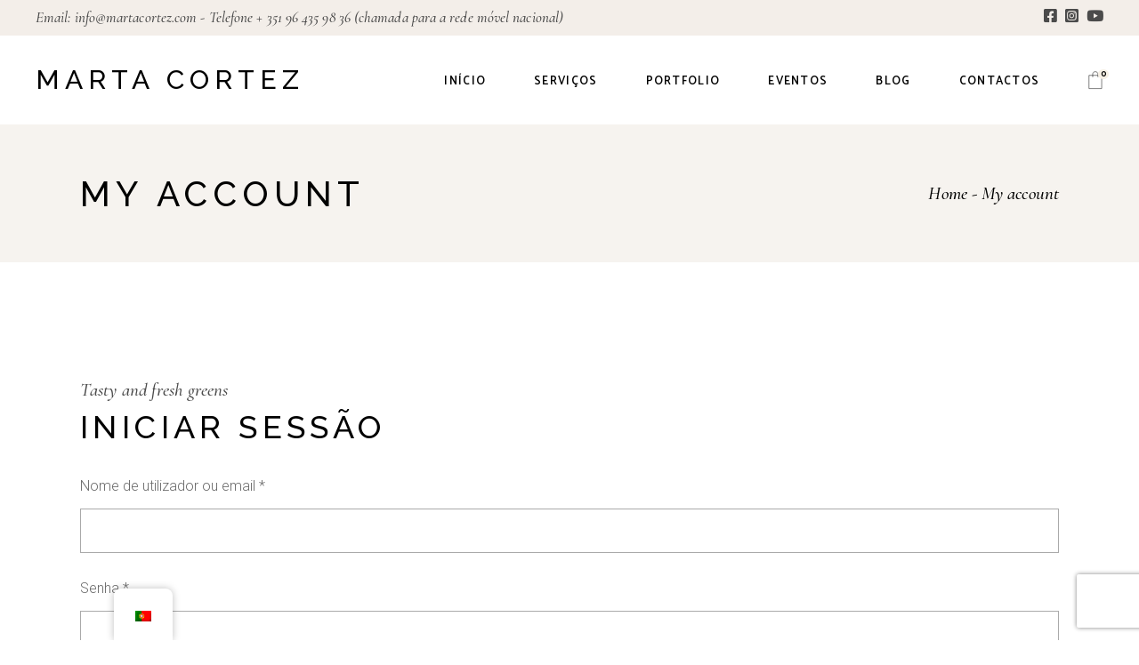

--- FILE ---
content_type: text/html; charset=UTF-8
request_url: https://martacortez.com/my-account/
body_size: 138590
content:
<!DOCTYPE html>
<html lang="pt-PT">
<head>
	<meta charset="UTF-8">
	<meta name="viewport" content="width=device-width, initial-scale=1, user-scalable=yes">

	<meta name='robots' content='index, follow, max-image-preview:large, max-snippet:-1, max-video-preview:-1' />
	<style>img:is([sizes="auto" i], [sizes^="auto," i]) { contain-intrinsic-size: 3000px 1500px }</style>
	
	<!-- This site is optimized with the Yoast SEO plugin v26.0 - https://yoast.com/wordpress/plugins/seo/ -->
	<title>My account - Marta Cortez - Cozinheira</title>
<link data-rocket-preload as="style" href="https://fonts.googleapis.com/css?family=Catamaran%3A300%2C400%2C400i%2C500%2C500i%2C600%2C700%7CRaleway%3A300%2C400%2C400i%2C500%2C500i%2C600%2C700%7CCormorant%3A300%2C400%2C400i%2C500%2C500i%2C600%2C700%7CRoboto%3A300%2C400%2C400i%2C500%2C500i%2C600%2C700%7CRaleway%3A300%2C400%2C400i%2C500%2C500i%2C600%2C700%7CABeeZee%3A300%2C400%2C400i%2C500%2C500i%2C600%2C700%7CAbril%20FatFace%3A400%2C400i%2C700%2C700i%7CAlegreya%3A400%2C400i%2C700%2C700i%7CAlegreya%20Sans%3A400%2C400i%2C700%2C700i%7CAmatic%20SC%3A400%2C400i%2C700%2C700i%7CAnonymous%20Pro%3A400%2C400i%2C700%2C700i%7CArchitects%20Daughter%3A400%2C400i%2C700%2C700i%7CArchivo%3A400%2C400i%2C700%2C700i%7CArchivo%20Narrow%3A400%2C400i%2C700%2C700i%7CAsap%3A400%2C400i%2C700%2C700i%7CBarlow%3A400%2C400i%2C700%2C700i%7CBioRhyme%3A400%2C400i%2C700%2C700i%7CBonbon%3A400%2C400i%2C700%2C700i%7CCabin%3A400%2C400i%2C700%2C700i%7CCairo%3A400%2C400i%2C700%2C700i%7CCardo%3A400%2C400i%2C700%2C700i%7CChivo%3A400%2C400i%2C700%2C700i%7CConcert%20One%3A400%2C400i%2C700%2C700i%7CCormorant%3A400%2C400i%2C700%2C700i%7CCrimson%20Text%3A400%2C400i%2C700%2C700i%7CEczar%3A400%2C400i%2C700%2C700i%7CExo%202%3A400%2C400i%2C700%2C700i%7CFira%20Sans%3A400%2C400i%2C700%2C700i%7CFjalla%20One%3A400%2C400i%2C700%2C700i%7CFrank%20Ruhl%20Libre%3A400%2C400i%2C700%2C700i%7CGreat%20Vibes%3A400%2C400i%2C700%2C700i%7CHeebo%3A400%2C400i%2C700%2C700i%7CIBM%20Plex%3A400%2C400i%2C700%2C700i%7CInconsolata%3A400%2C400i%2C700%2C700i%7CIndie%20Flower%3A400%2C400i%2C700%2C700i%7CInknut%20Antiqua%3A400%2C400i%2C700%2C700i%7CInter%3A400%2C400i%2C700%2C700i%7CKarla%3A400%2C400i%2C700%2C700i%7CLibre%20Baskerville%3A400%2C400i%2C700%2C700i%7CLibre%20Franklin%3A400%2C400i%2C700%2C700i%7CMontserrat%3A400%2C400i%2C700%2C700i%7CNeuton%3A400%2C400i%2C700%2C700i%7CNotable%3A400%2C400i%2C700%2C700i%7CNothing%20You%20Could%20Do%3A400%2C400i%2C700%2C700i%7CNoto%20Sans%3A400%2C400i%2C700%2C700i%7CNunito%3A400%2C400i%2C700%2C700i%7COld%20Standard%20TT%3A400%2C400i%2C700%2C700i%7COxygen%3A400%2C400i%2C700%2C700i%7CPacifico%3A400%2C400i%2C700%2C700i%7CPoppins%3A400%2C400i%2C700%2C700i%7CProza%20Libre%3A400%2C400i%2C700%2C700i%7CPT%20Sans%3A400%2C400i%2C700%2C700i%7CPT%20Serif%3A400%2C400i%2C700%2C700i%7CRakkas%3A400%2C400i%2C700%2C700i%7CReenie%20Beanie%3A400%2C400i%2C700%2C700i%7CRoboto%20Slab%3A400%2C400i%2C700%2C700i%7CRopa%20Sans%3A400%2C400i%2C700%2C700i%7CRubik%3A400%2C400i%2C700%2C700i%7CShadows%20Into%20Light%3A400%2C400i%2C700%2C700i%7CSpace%20Mono%3A400%2C400i%2C700%2C700i%7CSpectral%3A400%2C400i%2C700%2C700i%7CSue%20Ellen%20Francisco%3A400%2C400i%2C700%2C700i%7CTitillium%20Web%3A400%2C400i%2C700%2C700i%7CUbuntu%3A400%2C400i%2C700%2C700i%7CVarela%3A400%2C400i%2C700%2C700i%7CVollkorn%3A400%2C400i%2C700%2C700i%7CWork%20Sans%3A400%2C400i%2C700%2C700i%7CYatra%20One%3A400%2C400i%2C700%2C700i&#038;subset=latin-ext&#038;display=swap" rel="preload">
<link href="https://fonts.googleapis.com/css?family=Catamaran%3A300%2C400%2C400i%2C500%2C500i%2C600%2C700%7CRaleway%3A300%2C400%2C400i%2C500%2C500i%2C600%2C700%7CCormorant%3A300%2C400%2C400i%2C500%2C500i%2C600%2C700%7CRoboto%3A300%2C400%2C400i%2C500%2C500i%2C600%2C700%7CRaleway%3A300%2C400%2C400i%2C500%2C500i%2C600%2C700%7CABeeZee%3A300%2C400%2C400i%2C500%2C500i%2C600%2C700%7CAbril%20FatFace%3A400%2C400i%2C700%2C700i%7CAlegreya%3A400%2C400i%2C700%2C700i%7CAlegreya%20Sans%3A400%2C400i%2C700%2C700i%7CAmatic%20SC%3A400%2C400i%2C700%2C700i%7CAnonymous%20Pro%3A400%2C400i%2C700%2C700i%7CArchitects%20Daughter%3A400%2C400i%2C700%2C700i%7CArchivo%3A400%2C400i%2C700%2C700i%7CArchivo%20Narrow%3A400%2C400i%2C700%2C700i%7CAsap%3A400%2C400i%2C700%2C700i%7CBarlow%3A400%2C400i%2C700%2C700i%7CBioRhyme%3A400%2C400i%2C700%2C700i%7CBonbon%3A400%2C400i%2C700%2C700i%7CCabin%3A400%2C400i%2C700%2C700i%7CCairo%3A400%2C400i%2C700%2C700i%7CCardo%3A400%2C400i%2C700%2C700i%7CChivo%3A400%2C400i%2C700%2C700i%7CConcert%20One%3A400%2C400i%2C700%2C700i%7CCormorant%3A400%2C400i%2C700%2C700i%7CCrimson%20Text%3A400%2C400i%2C700%2C700i%7CEczar%3A400%2C400i%2C700%2C700i%7CExo%202%3A400%2C400i%2C700%2C700i%7CFira%20Sans%3A400%2C400i%2C700%2C700i%7CFjalla%20One%3A400%2C400i%2C700%2C700i%7CFrank%20Ruhl%20Libre%3A400%2C400i%2C700%2C700i%7CGreat%20Vibes%3A400%2C400i%2C700%2C700i%7CHeebo%3A400%2C400i%2C700%2C700i%7CIBM%20Plex%3A400%2C400i%2C700%2C700i%7CInconsolata%3A400%2C400i%2C700%2C700i%7CIndie%20Flower%3A400%2C400i%2C700%2C700i%7CInknut%20Antiqua%3A400%2C400i%2C700%2C700i%7CInter%3A400%2C400i%2C700%2C700i%7CKarla%3A400%2C400i%2C700%2C700i%7CLibre%20Baskerville%3A400%2C400i%2C700%2C700i%7CLibre%20Franklin%3A400%2C400i%2C700%2C700i%7CMontserrat%3A400%2C400i%2C700%2C700i%7CNeuton%3A400%2C400i%2C700%2C700i%7CNotable%3A400%2C400i%2C700%2C700i%7CNothing%20You%20Could%20Do%3A400%2C400i%2C700%2C700i%7CNoto%20Sans%3A400%2C400i%2C700%2C700i%7CNunito%3A400%2C400i%2C700%2C700i%7COld%20Standard%20TT%3A400%2C400i%2C700%2C700i%7COxygen%3A400%2C400i%2C700%2C700i%7CPacifico%3A400%2C400i%2C700%2C700i%7CPoppins%3A400%2C400i%2C700%2C700i%7CProza%20Libre%3A400%2C400i%2C700%2C700i%7CPT%20Sans%3A400%2C400i%2C700%2C700i%7CPT%20Serif%3A400%2C400i%2C700%2C700i%7CRakkas%3A400%2C400i%2C700%2C700i%7CReenie%20Beanie%3A400%2C400i%2C700%2C700i%7CRoboto%20Slab%3A400%2C400i%2C700%2C700i%7CRopa%20Sans%3A400%2C400i%2C700%2C700i%7CRubik%3A400%2C400i%2C700%2C700i%7CShadows%20Into%20Light%3A400%2C400i%2C700%2C700i%7CSpace%20Mono%3A400%2C400i%2C700%2C700i%7CSpectral%3A400%2C400i%2C700%2C700i%7CSue%20Ellen%20Francisco%3A400%2C400i%2C700%2C700i%7CTitillium%20Web%3A400%2C400i%2C700%2C700i%7CUbuntu%3A400%2C400i%2C700%2C700i%7CVarela%3A400%2C400i%2C700%2C700i%7CVollkorn%3A400%2C400i%2C700%2C700i%7CWork%20Sans%3A400%2C400i%2C700%2C700i%7CYatra%20One%3A400%2C400i%2C700%2C700i&#038;subset=latin-ext&#038;display=swap" media="print" onload="this.media=&#039;all&#039;" rel="stylesheet">
<noscript><link rel="stylesheet" href="https://fonts.googleapis.com/css?family=Catamaran%3A300%2C400%2C400i%2C500%2C500i%2C600%2C700%7CRaleway%3A300%2C400%2C400i%2C500%2C500i%2C600%2C700%7CCormorant%3A300%2C400%2C400i%2C500%2C500i%2C600%2C700%7CRoboto%3A300%2C400%2C400i%2C500%2C500i%2C600%2C700%7CRaleway%3A300%2C400%2C400i%2C500%2C500i%2C600%2C700%7CABeeZee%3A300%2C400%2C400i%2C500%2C500i%2C600%2C700%7CAbril%20FatFace%3A400%2C400i%2C700%2C700i%7CAlegreya%3A400%2C400i%2C700%2C700i%7CAlegreya%20Sans%3A400%2C400i%2C700%2C700i%7CAmatic%20SC%3A400%2C400i%2C700%2C700i%7CAnonymous%20Pro%3A400%2C400i%2C700%2C700i%7CArchitects%20Daughter%3A400%2C400i%2C700%2C700i%7CArchivo%3A400%2C400i%2C700%2C700i%7CArchivo%20Narrow%3A400%2C400i%2C700%2C700i%7CAsap%3A400%2C400i%2C700%2C700i%7CBarlow%3A400%2C400i%2C700%2C700i%7CBioRhyme%3A400%2C400i%2C700%2C700i%7CBonbon%3A400%2C400i%2C700%2C700i%7CCabin%3A400%2C400i%2C700%2C700i%7CCairo%3A400%2C400i%2C700%2C700i%7CCardo%3A400%2C400i%2C700%2C700i%7CChivo%3A400%2C400i%2C700%2C700i%7CConcert%20One%3A400%2C400i%2C700%2C700i%7CCormorant%3A400%2C400i%2C700%2C700i%7CCrimson%20Text%3A400%2C400i%2C700%2C700i%7CEczar%3A400%2C400i%2C700%2C700i%7CExo%202%3A400%2C400i%2C700%2C700i%7CFira%20Sans%3A400%2C400i%2C700%2C700i%7CFjalla%20One%3A400%2C400i%2C700%2C700i%7CFrank%20Ruhl%20Libre%3A400%2C400i%2C700%2C700i%7CGreat%20Vibes%3A400%2C400i%2C700%2C700i%7CHeebo%3A400%2C400i%2C700%2C700i%7CIBM%20Plex%3A400%2C400i%2C700%2C700i%7CInconsolata%3A400%2C400i%2C700%2C700i%7CIndie%20Flower%3A400%2C400i%2C700%2C700i%7CInknut%20Antiqua%3A400%2C400i%2C700%2C700i%7CInter%3A400%2C400i%2C700%2C700i%7CKarla%3A400%2C400i%2C700%2C700i%7CLibre%20Baskerville%3A400%2C400i%2C700%2C700i%7CLibre%20Franklin%3A400%2C400i%2C700%2C700i%7CMontserrat%3A400%2C400i%2C700%2C700i%7CNeuton%3A400%2C400i%2C700%2C700i%7CNotable%3A400%2C400i%2C700%2C700i%7CNothing%20You%20Could%20Do%3A400%2C400i%2C700%2C700i%7CNoto%20Sans%3A400%2C400i%2C700%2C700i%7CNunito%3A400%2C400i%2C700%2C700i%7COld%20Standard%20TT%3A400%2C400i%2C700%2C700i%7COxygen%3A400%2C400i%2C700%2C700i%7CPacifico%3A400%2C400i%2C700%2C700i%7CPoppins%3A400%2C400i%2C700%2C700i%7CProza%20Libre%3A400%2C400i%2C700%2C700i%7CPT%20Sans%3A400%2C400i%2C700%2C700i%7CPT%20Serif%3A400%2C400i%2C700%2C700i%7CRakkas%3A400%2C400i%2C700%2C700i%7CReenie%20Beanie%3A400%2C400i%2C700%2C700i%7CRoboto%20Slab%3A400%2C400i%2C700%2C700i%7CRopa%20Sans%3A400%2C400i%2C700%2C700i%7CRubik%3A400%2C400i%2C700%2C700i%7CShadows%20Into%20Light%3A400%2C400i%2C700%2C700i%7CSpace%20Mono%3A400%2C400i%2C700%2C700i%7CSpectral%3A400%2C400i%2C700%2C700i%7CSue%20Ellen%20Francisco%3A400%2C400i%2C700%2C700i%7CTitillium%20Web%3A400%2C400i%2C700%2C700i%7CUbuntu%3A400%2C400i%2C700%2C700i%7CVarela%3A400%2C400i%2C700%2C700i%7CVollkorn%3A400%2C400i%2C700%2C700i%7CWork%20Sans%3A400%2C400i%2C700%2C700i%7CYatra%20One%3A400%2C400i%2C700%2C700i&#038;subset=latin-ext&#038;display=swap"></noscript>
	<link rel="canonical" href="https://martacortez.com/my-account/" />
	<meta property="og:locale" content="pt_PT" />
	<meta property="og:type" content="article" />
	<meta property="og:title" content="My account - Marta Cortez - Cozinheira" />
	<meta property="og:url" content="https://martacortez.com/my-account/" />
	<meta property="og:site_name" content="Marta Cortez - Cozinheira" />
	<meta name="twitter:card" content="summary_large_image" />
	<script type="application/ld+json" class="yoast-schema-graph">{"@context":"https://schema.org","@graph":[{"@type":"WebPage","@id":"https://martacortez.com/my-account/","url":"https://martacortez.com/my-account/","name":"My account - Marta Cortez - Cozinheira","isPartOf":{"@id":"https://martacortez.com/#website"},"datePublished":"2021-05-12T14:40:17+00:00","breadcrumb":{"@id":"https://martacortez.com/my-account/#breadcrumb"},"inLanguage":"pt-PT","potentialAction":[{"@type":"ReadAction","target":["https://martacortez.com/my-account/"]}]},{"@type":"BreadcrumbList","@id":"https://martacortez.com/my-account/#breadcrumb","itemListElement":[{"@type":"ListItem","position":1,"name":"Início","item":"https://martacortez.com/"},{"@type":"ListItem","position":2,"name":"My account"}]},{"@type":"WebSite","@id":"https://martacortez.com/#website","url":"https://martacortez.com/","name":"Marta Cortez - Cozinheira","description":"Chef em casa","potentialAction":[{"@type":"SearchAction","target":{"@type":"EntryPoint","urlTemplate":"https://martacortez.com/?s={search_term_string}"},"query-input":{"@type":"PropertyValueSpecification","valueRequired":true,"valueName":"search_term_string"}}],"inLanguage":"pt-PT"}]}</script>
	<!-- / Yoast SEO plugin. -->


<link rel='dns-prefetch' href='//fonts.googleapis.com' />
<link rel='dns-prefetch' href='//use.fontawesome.com' />
<link href='https://fonts.gstatic.com' crossorigin rel='preconnect' />
<link rel="alternate" type="application/rss+xml" title="Marta Cortez - Cozinheira &raquo; Feed" href="https://martacortez.com/feed/" />
<link rel="alternate" type="application/rss+xml" title="Marta Cortez - Cozinheira &raquo; Feed de comentários" href="https://martacortez.com/comments/feed/" />
		<!-- This site uses the Google Analytics by MonsterInsights plugin v9.8.0 - Using Analytics tracking - https://www.monsterinsights.com/ -->
							<script src="//www.googletagmanager.com/gtag/js?id=G-TCW766WKQQ"  data-cfasync="false" data-wpfc-render="false" type="text/javascript" async></script>
			<script data-cfasync="false" data-wpfc-render="false" type="text/javascript">
				var mi_version = '9.8.0';
				var mi_track_user = true;
				var mi_no_track_reason = '';
								var MonsterInsightsDefaultLocations = {"page_location":"https:\/\/martacortez.com\/my-account\/"};
								if ( typeof MonsterInsightsPrivacyGuardFilter === 'function' ) {
					var MonsterInsightsLocations = (typeof MonsterInsightsExcludeQuery === 'object') ? MonsterInsightsPrivacyGuardFilter( MonsterInsightsExcludeQuery ) : MonsterInsightsPrivacyGuardFilter( MonsterInsightsDefaultLocations );
				} else {
					var MonsterInsightsLocations = (typeof MonsterInsightsExcludeQuery === 'object') ? MonsterInsightsExcludeQuery : MonsterInsightsDefaultLocations;
				}

								var disableStrs = [
										'ga-disable-G-TCW766WKQQ',
									];

				/* Function to detect opted out users */
				function __gtagTrackerIsOptedOut() {
					for (var index = 0; index < disableStrs.length; index++) {
						if (document.cookie.indexOf(disableStrs[index] + '=true') > -1) {
							return true;
						}
					}

					return false;
				}

				/* Disable tracking if the opt-out cookie exists. */
				if (__gtagTrackerIsOptedOut()) {
					for (var index = 0; index < disableStrs.length; index++) {
						window[disableStrs[index]] = true;
					}
				}

				/* Opt-out function */
				function __gtagTrackerOptout() {
					for (var index = 0; index < disableStrs.length; index++) {
						document.cookie = disableStrs[index] + '=true; expires=Thu, 31 Dec 2099 23:59:59 UTC; path=/';
						window[disableStrs[index]] = true;
					}
				}

				if ('undefined' === typeof gaOptout) {
					function gaOptout() {
						__gtagTrackerOptout();
					}
				}
								window.dataLayer = window.dataLayer || [];

				window.MonsterInsightsDualTracker = {
					helpers: {},
					trackers: {},
				};
				if (mi_track_user) {
					function __gtagDataLayer() {
						dataLayer.push(arguments);
					}

					function __gtagTracker(type, name, parameters) {
						if (!parameters) {
							parameters = {};
						}

						if (parameters.send_to) {
							__gtagDataLayer.apply(null, arguments);
							return;
						}

						if (type === 'event') {
														parameters.send_to = monsterinsights_frontend.v4_id;
							var hookName = name;
							if (typeof parameters['event_category'] !== 'undefined') {
								hookName = parameters['event_category'] + ':' + name;
							}

							if (typeof MonsterInsightsDualTracker.trackers[hookName] !== 'undefined') {
								MonsterInsightsDualTracker.trackers[hookName](parameters);
							} else {
								__gtagDataLayer('event', name, parameters);
							}
							
						} else {
							__gtagDataLayer.apply(null, arguments);
						}
					}

					__gtagTracker('js', new Date());
					__gtagTracker('set', {
						'developer_id.dZGIzZG': true,
											});
					if ( MonsterInsightsLocations.page_location ) {
						__gtagTracker('set', MonsterInsightsLocations);
					}
										__gtagTracker('config', 'G-TCW766WKQQ', {"forceSSL":"true","link_attribution":"true"} );
										window.gtag = __gtagTracker;										(function () {
						/* https://developers.google.com/analytics/devguides/collection/analyticsjs/ */
						/* ga and __gaTracker compatibility shim. */
						var noopfn = function () {
							return null;
						};
						var newtracker = function () {
							return new Tracker();
						};
						var Tracker = function () {
							return null;
						};
						var p = Tracker.prototype;
						p.get = noopfn;
						p.set = noopfn;
						p.send = function () {
							var args = Array.prototype.slice.call(arguments);
							args.unshift('send');
							__gaTracker.apply(null, args);
						};
						var __gaTracker = function () {
							var len = arguments.length;
							if (len === 0) {
								return;
							}
							var f = arguments[len - 1];
							if (typeof f !== 'object' || f === null || typeof f.hitCallback !== 'function') {
								if ('send' === arguments[0]) {
									var hitConverted, hitObject = false, action;
									if ('event' === arguments[1]) {
										if ('undefined' !== typeof arguments[3]) {
											hitObject = {
												'eventAction': arguments[3],
												'eventCategory': arguments[2],
												'eventLabel': arguments[4],
												'value': arguments[5] ? arguments[5] : 1,
											}
										}
									}
									if ('pageview' === arguments[1]) {
										if ('undefined' !== typeof arguments[2]) {
											hitObject = {
												'eventAction': 'page_view',
												'page_path': arguments[2],
											}
										}
									}
									if (typeof arguments[2] === 'object') {
										hitObject = arguments[2];
									}
									if (typeof arguments[5] === 'object') {
										Object.assign(hitObject, arguments[5]);
									}
									if ('undefined' !== typeof arguments[1].hitType) {
										hitObject = arguments[1];
										if ('pageview' === hitObject.hitType) {
											hitObject.eventAction = 'page_view';
										}
									}
									if (hitObject) {
										action = 'timing' === arguments[1].hitType ? 'timing_complete' : hitObject.eventAction;
										hitConverted = mapArgs(hitObject);
										__gtagTracker('event', action, hitConverted);
									}
								}
								return;
							}

							function mapArgs(args) {
								var arg, hit = {};
								var gaMap = {
									'eventCategory': 'event_category',
									'eventAction': 'event_action',
									'eventLabel': 'event_label',
									'eventValue': 'event_value',
									'nonInteraction': 'non_interaction',
									'timingCategory': 'event_category',
									'timingVar': 'name',
									'timingValue': 'value',
									'timingLabel': 'event_label',
									'page': 'page_path',
									'location': 'page_location',
									'title': 'page_title',
									'referrer' : 'page_referrer',
								};
								for (arg in args) {
																		if (!(!args.hasOwnProperty(arg) || !gaMap.hasOwnProperty(arg))) {
										hit[gaMap[arg]] = args[arg];
									} else {
										hit[arg] = args[arg];
									}
								}
								return hit;
							}

							try {
								f.hitCallback();
							} catch (ex) {
							}
						};
						__gaTracker.create = newtracker;
						__gaTracker.getByName = newtracker;
						__gaTracker.getAll = function () {
							return [];
						};
						__gaTracker.remove = noopfn;
						__gaTracker.loaded = true;
						window['__gaTracker'] = __gaTracker;
					})();
									} else {
										console.log("");
					(function () {
						function __gtagTracker() {
							return null;
						}

						window['__gtagTracker'] = __gtagTracker;
						window['gtag'] = __gtagTracker;
					})();
									}
			</script>
			
							<!-- / Google Analytics by MonsterInsights -->
		<link rel='stylesheet' id='sgr-css' href='https://martacortez.com/wp-content/plugins/simple-google-recaptcha/sgr.css?ver=1681725446' type='text/css' media='all' />
<link rel='stylesheet' id='sbi_styles-css' href='https://martacortez.com/wp-content/plugins/instagram-feed/css/sbi-styles.min.css?ver=6.9.1' type='text/css' media='all' />
<link rel='stylesheet' id='elegant-icons-css' href='https://martacortez.com/wp-content/plugins/bottanika-core/inc/icons/elegant-icons/assets/css/elegant-icons.min.css?ver=6.8.3' type='text/css' media='all' />
<link rel='stylesheet' id='font-awesome-css' href='https://martacortez.com/wp-content/plugins/bottanika-core/inc/icons/font-awesome/assets/css/all.min.css?ver=6.8.3' type='text/css' media='all' />
<link rel='stylesheet' id='ionicons-css' href='https://martacortez.com/wp-content/plugins/bottanika-core/inc/icons/ionicons/assets/css/ionicons.min.css?ver=6.8.3' type='text/css' media='all' />
<style id='wp-emoji-styles-inline-css' type='text/css'>

	img.wp-smiley, img.emoji {
		display: inline !important;
		border: none !important;
		box-shadow: none !important;
		height: 1em !important;
		width: 1em !important;
		margin: 0 0.07em !important;
		vertical-align: -0.1em !important;
		background: none !important;
		padding: 0 !important;
	}
</style>
<link rel='stylesheet' id='wp-block-library-css' href='https://martacortez.com/wp-includes/css/dist/block-library/style.min.css?ver=6.8.3' type='text/css' media='all' />
<style id='classic-theme-styles-inline-css' type='text/css'>
/*! This file is auto-generated */
.wp-block-button__link{color:#fff;background-color:#32373c;border-radius:9999px;box-shadow:none;text-decoration:none;padding:calc(.667em + 2px) calc(1.333em + 2px);font-size:1.125em}.wp-block-file__button{background:#32373c;color:#fff;text-decoration:none}
</style>
<style id='global-styles-inline-css' type='text/css'>
:root{--wp--preset--aspect-ratio--square: 1;--wp--preset--aspect-ratio--4-3: 4/3;--wp--preset--aspect-ratio--3-4: 3/4;--wp--preset--aspect-ratio--3-2: 3/2;--wp--preset--aspect-ratio--2-3: 2/3;--wp--preset--aspect-ratio--16-9: 16/9;--wp--preset--aspect-ratio--9-16: 9/16;--wp--preset--color--black: #000000;--wp--preset--color--cyan-bluish-gray: #abb8c3;--wp--preset--color--white: #ffffff;--wp--preset--color--pale-pink: #f78da7;--wp--preset--color--vivid-red: #cf2e2e;--wp--preset--color--luminous-vivid-orange: #ff6900;--wp--preset--color--luminous-vivid-amber: #fcb900;--wp--preset--color--light-green-cyan: #7bdcb5;--wp--preset--color--vivid-green-cyan: #00d084;--wp--preset--color--pale-cyan-blue: #8ed1fc;--wp--preset--color--vivid-cyan-blue: #0693e3;--wp--preset--color--vivid-purple: #9b51e0;--wp--preset--gradient--vivid-cyan-blue-to-vivid-purple: linear-gradient(135deg,rgba(6,147,227,1) 0%,rgb(155,81,224) 100%);--wp--preset--gradient--light-green-cyan-to-vivid-green-cyan: linear-gradient(135deg,rgb(122,220,180) 0%,rgb(0,208,130) 100%);--wp--preset--gradient--luminous-vivid-amber-to-luminous-vivid-orange: linear-gradient(135deg,rgba(252,185,0,1) 0%,rgba(255,105,0,1) 100%);--wp--preset--gradient--luminous-vivid-orange-to-vivid-red: linear-gradient(135deg,rgba(255,105,0,1) 0%,rgb(207,46,46) 100%);--wp--preset--gradient--very-light-gray-to-cyan-bluish-gray: linear-gradient(135deg,rgb(238,238,238) 0%,rgb(169,184,195) 100%);--wp--preset--gradient--cool-to-warm-spectrum: linear-gradient(135deg,rgb(74,234,220) 0%,rgb(151,120,209) 20%,rgb(207,42,186) 40%,rgb(238,44,130) 60%,rgb(251,105,98) 80%,rgb(254,248,76) 100%);--wp--preset--gradient--blush-light-purple: linear-gradient(135deg,rgb(255,206,236) 0%,rgb(152,150,240) 100%);--wp--preset--gradient--blush-bordeaux: linear-gradient(135deg,rgb(254,205,165) 0%,rgb(254,45,45) 50%,rgb(107,0,62) 100%);--wp--preset--gradient--luminous-dusk: linear-gradient(135deg,rgb(255,203,112) 0%,rgb(199,81,192) 50%,rgb(65,88,208) 100%);--wp--preset--gradient--pale-ocean: linear-gradient(135deg,rgb(255,245,203) 0%,rgb(182,227,212) 50%,rgb(51,167,181) 100%);--wp--preset--gradient--electric-grass: linear-gradient(135deg,rgb(202,248,128) 0%,rgb(113,206,126) 100%);--wp--preset--gradient--midnight: linear-gradient(135deg,rgb(2,3,129) 0%,rgb(40,116,252) 100%);--wp--preset--font-size--small: 13px;--wp--preset--font-size--medium: 20px;--wp--preset--font-size--large: 36px;--wp--preset--font-size--x-large: 42px;--wp--preset--spacing--20: 0.44rem;--wp--preset--spacing--30: 0.67rem;--wp--preset--spacing--40: 1rem;--wp--preset--spacing--50: 1.5rem;--wp--preset--spacing--60: 2.25rem;--wp--preset--spacing--70: 3.38rem;--wp--preset--spacing--80: 5.06rem;--wp--preset--shadow--natural: 6px 6px 9px rgba(0, 0, 0, 0.2);--wp--preset--shadow--deep: 12px 12px 50px rgba(0, 0, 0, 0.4);--wp--preset--shadow--sharp: 6px 6px 0px rgba(0, 0, 0, 0.2);--wp--preset--shadow--outlined: 6px 6px 0px -3px rgba(255, 255, 255, 1), 6px 6px rgba(0, 0, 0, 1);--wp--preset--shadow--crisp: 6px 6px 0px rgba(0, 0, 0, 1);}:where(.is-layout-flex){gap: 0.5em;}:where(.is-layout-grid){gap: 0.5em;}body .is-layout-flex{display: flex;}.is-layout-flex{flex-wrap: wrap;align-items: center;}.is-layout-flex > :is(*, div){margin: 0;}body .is-layout-grid{display: grid;}.is-layout-grid > :is(*, div){margin: 0;}:where(.wp-block-columns.is-layout-flex){gap: 2em;}:where(.wp-block-columns.is-layout-grid){gap: 2em;}:where(.wp-block-post-template.is-layout-flex){gap: 1.25em;}:where(.wp-block-post-template.is-layout-grid){gap: 1.25em;}.has-black-color{color: var(--wp--preset--color--black) !important;}.has-cyan-bluish-gray-color{color: var(--wp--preset--color--cyan-bluish-gray) !important;}.has-white-color{color: var(--wp--preset--color--white) !important;}.has-pale-pink-color{color: var(--wp--preset--color--pale-pink) !important;}.has-vivid-red-color{color: var(--wp--preset--color--vivid-red) !important;}.has-luminous-vivid-orange-color{color: var(--wp--preset--color--luminous-vivid-orange) !important;}.has-luminous-vivid-amber-color{color: var(--wp--preset--color--luminous-vivid-amber) !important;}.has-light-green-cyan-color{color: var(--wp--preset--color--light-green-cyan) !important;}.has-vivid-green-cyan-color{color: var(--wp--preset--color--vivid-green-cyan) !important;}.has-pale-cyan-blue-color{color: var(--wp--preset--color--pale-cyan-blue) !important;}.has-vivid-cyan-blue-color{color: var(--wp--preset--color--vivid-cyan-blue) !important;}.has-vivid-purple-color{color: var(--wp--preset--color--vivid-purple) !important;}.has-black-background-color{background-color: var(--wp--preset--color--black) !important;}.has-cyan-bluish-gray-background-color{background-color: var(--wp--preset--color--cyan-bluish-gray) !important;}.has-white-background-color{background-color: var(--wp--preset--color--white) !important;}.has-pale-pink-background-color{background-color: var(--wp--preset--color--pale-pink) !important;}.has-vivid-red-background-color{background-color: var(--wp--preset--color--vivid-red) !important;}.has-luminous-vivid-orange-background-color{background-color: var(--wp--preset--color--luminous-vivid-orange) !important;}.has-luminous-vivid-amber-background-color{background-color: var(--wp--preset--color--luminous-vivid-amber) !important;}.has-light-green-cyan-background-color{background-color: var(--wp--preset--color--light-green-cyan) !important;}.has-vivid-green-cyan-background-color{background-color: var(--wp--preset--color--vivid-green-cyan) !important;}.has-pale-cyan-blue-background-color{background-color: var(--wp--preset--color--pale-cyan-blue) !important;}.has-vivid-cyan-blue-background-color{background-color: var(--wp--preset--color--vivid-cyan-blue) !important;}.has-vivid-purple-background-color{background-color: var(--wp--preset--color--vivid-purple) !important;}.has-black-border-color{border-color: var(--wp--preset--color--black) !important;}.has-cyan-bluish-gray-border-color{border-color: var(--wp--preset--color--cyan-bluish-gray) !important;}.has-white-border-color{border-color: var(--wp--preset--color--white) !important;}.has-pale-pink-border-color{border-color: var(--wp--preset--color--pale-pink) !important;}.has-vivid-red-border-color{border-color: var(--wp--preset--color--vivid-red) !important;}.has-luminous-vivid-orange-border-color{border-color: var(--wp--preset--color--luminous-vivid-orange) !important;}.has-luminous-vivid-amber-border-color{border-color: var(--wp--preset--color--luminous-vivid-amber) !important;}.has-light-green-cyan-border-color{border-color: var(--wp--preset--color--light-green-cyan) !important;}.has-vivid-green-cyan-border-color{border-color: var(--wp--preset--color--vivid-green-cyan) !important;}.has-pale-cyan-blue-border-color{border-color: var(--wp--preset--color--pale-cyan-blue) !important;}.has-vivid-cyan-blue-border-color{border-color: var(--wp--preset--color--vivid-cyan-blue) !important;}.has-vivid-purple-border-color{border-color: var(--wp--preset--color--vivid-purple) !important;}.has-vivid-cyan-blue-to-vivid-purple-gradient-background{background: var(--wp--preset--gradient--vivid-cyan-blue-to-vivid-purple) !important;}.has-light-green-cyan-to-vivid-green-cyan-gradient-background{background: var(--wp--preset--gradient--light-green-cyan-to-vivid-green-cyan) !important;}.has-luminous-vivid-amber-to-luminous-vivid-orange-gradient-background{background: var(--wp--preset--gradient--luminous-vivid-amber-to-luminous-vivid-orange) !important;}.has-luminous-vivid-orange-to-vivid-red-gradient-background{background: var(--wp--preset--gradient--luminous-vivid-orange-to-vivid-red) !important;}.has-very-light-gray-to-cyan-bluish-gray-gradient-background{background: var(--wp--preset--gradient--very-light-gray-to-cyan-bluish-gray) !important;}.has-cool-to-warm-spectrum-gradient-background{background: var(--wp--preset--gradient--cool-to-warm-spectrum) !important;}.has-blush-light-purple-gradient-background{background: var(--wp--preset--gradient--blush-light-purple) !important;}.has-blush-bordeaux-gradient-background{background: var(--wp--preset--gradient--blush-bordeaux) !important;}.has-luminous-dusk-gradient-background{background: var(--wp--preset--gradient--luminous-dusk) !important;}.has-pale-ocean-gradient-background{background: var(--wp--preset--gradient--pale-ocean) !important;}.has-electric-grass-gradient-background{background: var(--wp--preset--gradient--electric-grass) !important;}.has-midnight-gradient-background{background: var(--wp--preset--gradient--midnight) !important;}.has-small-font-size{font-size: var(--wp--preset--font-size--small) !important;}.has-medium-font-size{font-size: var(--wp--preset--font-size--medium) !important;}.has-large-font-size{font-size: var(--wp--preset--font-size--large) !important;}.has-x-large-font-size{font-size: var(--wp--preset--font-size--x-large) !important;}
:where(.wp-block-post-template.is-layout-flex){gap: 1.25em;}:where(.wp-block-post-template.is-layout-grid){gap: 1.25em;}
:where(.wp-block-columns.is-layout-flex){gap: 2em;}:where(.wp-block-columns.is-layout-grid){gap: 2em;}
:root :where(.wp-block-pullquote){font-size: 1.5em;line-height: 1.6;}
</style>
<link rel='stylesheet' id='booked-tooltipster-css' href='https://martacortez.com/wp-content/plugins/booked/assets/js/tooltipster/css/tooltipster.css?ver=3.3.0' type='text/css' media='all' />
<link rel='stylesheet' id='booked-tooltipster-theme-css' href='https://martacortez.com/wp-content/plugins/booked/assets/js/tooltipster/css/themes/tooltipster-light.css?ver=3.3.0' type='text/css' media='all' />
<link rel='stylesheet' id='booked-animations-css' href='https://martacortez.com/wp-content/plugins/booked/assets/css/animations.css?ver=2.4.3' type='text/css' media='all' />
<link rel='stylesheet' id='booked-css-css' href='https://martacortez.com/wp-content/plugins/booked/dist/booked.css?ver=2.4.3' type='text/css' media='all' />
<style id='booked-css-inline-css' type='text/css'>
#ui-datepicker-div.booked_custom_date_picker table.ui-datepicker-calendar tbody td a.ui-state-active,#ui-datepicker-div.booked_custom_date_picker table.ui-datepicker-calendar tbody td a.ui-state-active:hover,body #booked-profile-page input[type=submit].button-primary:hover,body .booked-list-view button.button:hover, body .booked-list-view input[type=submit].button-primary:hover,body div.booked-calendar input[type=submit].button-primary:hover,body .booked-modal input[type=submit].button-primary:hover,body div.booked-calendar .bc-head,body div.booked-calendar .bc-head .bc-col,body div.booked-calendar .booked-appt-list .timeslot .timeslot-people button:hover,body #booked-profile-page .booked-profile-header,body #booked-profile-page .booked-tabs li.active a,body #booked-profile-page .booked-tabs li.active a:hover,body #booked-profile-page .appt-block .google-cal-button > a:hover,#ui-datepicker-div.booked_custom_date_picker .ui-datepicker-header{ background:#c6c3be !important; }body #booked-profile-page input[type=submit].button-primary:hover,body div.booked-calendar input[type=submit].button-primary:hover,body .booked-list-view button.button:hover, body .booked-list-view input[type=submit].button-primary:hover,body .booked-modal input[type=submit].button-primary:hover,body div.booked-calendar .bc-head .bc-col,body div.booked-calendar .booked-appt-list .timeslot .timeslot-people button:hover,body #booked-profile-page .booked-profile-header,body #booked-profile-page .appt-block .google-cal-button > a:hover{ border-color:#c6c3be !important; }body div.booked-calendar .bc-row.days,body div.booked-calendar .bc-row.days .bc-col,body .booked-calendarSwitcher.calendar,body #booked-profile-page .booked-tabs,#ui-datepicker-div.booked_custom_date_picker table.ui-datepicker-calendar thead,#ui-datepicker-div.booked_custom_date_picker table.ui-datepicker-calendar thead th{ background:#014163 !important; }body div.booked-calendar .bc-row.days .bc-col,body #booked-profile-page .booked-tabs{ border-color:#014163 !important; }#ui-datepicker-div.booked_custom_date_picker table.ui-datepicker-calendar tbody td.ui-datepicker-today a,#ui-datepicker-div.booked_custom_date_picker table.ui-datepicker-calendar tbody td.ui-datepicker-today a:hover,body #booked-profile-page input[type=submit].button-primary,body div.booked-calendar input[type=submit].button-primary,body .booked-list-view button.button, body .booked-list-view input[type=submit].button-primary,body .booked-list-view button.button, body .booked-list-view input[type=submit].button-primary,body .booked-modal input[type=submit].button-primary,body div.booked-calendar .booked-appt-list .timeslot .timeslot-people button,body #booked-profile-page .booked-profile-appt-list .appt-block.approved .status-block,body #booked-profile-page .appt-block .google-cal-button > a,body .booked-modal p.booked-title-bar,body div.booked-calendar .bc-col:hover .date span,body .booked-list-view a.booked_list_date_picker_trigger.booked-dp-active,body .booked-list-view a.booked_list_date_picker_trigger.booked-dp-active:hover,.booked-ms-modal .booked-book-appt,body #booked-profile-page .booked-tabs li a .counter{ background:#56C477; }body #booked-profile-page input[type=submit].button-primary,body div.booked-calendar input[type=submit].button-primary,body .booked-list-view button.button, body .booked-list-view input[type=submit].button-primary,body .booked-list-view button.button, body .booked-list-view input[type=submit].button-primary,body .booked-modal input[type=submit].button-primary,body #booked-profile-page .appt-block .google-cal-button > a,body div.booked-calendar .booked-appt-list .timeslot .timeslot-people button,body .booked-list-view a.booked_list_date_picker_trigger.booked-dp-active,body .booked-list-view a.booked_list_date_picker_trigger.booked-dp-active:hover{ border-color:#56C477; }body .booked-modal .bm-window p i.fa,body .booked-modal .bm-window a,body .booked-appt-list .booked-public-appointment-title,body .booked-modal .bm-window p.appointment-title,.booked-ms-modal.visible:hover .booked-book-appt{ color:#56C477; }.booked-appt-list .timeslot.has-title .booked-public-appointment-title { color:inherit; }
</style>
<link rel='stylesheet' id='cf7mls-css' href='https://martacortez.com/wp-content/plugins/contact-form-7-multi-step-pro/assets/frontend/css/cf7mls.css?ver=2.5.4' type='text/css' media='all' />
<link rel='stylesheet' id='cf7mls_progress_bar-css' href='https://martacortez.com/wp-content/plugins/contact-form-7-multi-step-pro/assets/frontend/css/progress_bar.css?ver=2.5.4' type='text/css' media='all' />
<link rel='stylesheet' id='cf7mls_animate-css' href='https://martacortez.com/wp-content/plugins/contact-form-7-multi-step-pro/assets/frontend/animate/animate.min.css?ver=2.5.4' type='text/css' media='all' />
<link rel='stylesheet' id='walcf7-datepicker-css-css' href='https://martacortez.com/wp-content/plugins/date-time-picker-for-contact-form-7/assets/css/jquery.datetimepicker.min.css?ver=1.0.0' type='text/css' media='all' />
<link rel='stylesheet' id='select2-css' href='https://martacortez.com/wp-content/plugins/woocommerce/assets/css/select2.css?ver=10.2.2' type='text/css' media='all' />
<style id='woocommerce-inline-inline-css' type='text/css'>
.woocommerce form .form-row .required { visibility: visible; }
</style>
<link rel='stylesheet' id='trp-floater-language-switcher-style-css' href='https://martacortez.com/wp-content/plugins/translatepress-multilingual/assets/css/trp-floater-language-switcher.css?ver=2.10.6' type='text/css' media='all' />
<link rel='stylesheet' id='trp-language-switcher-style-css' href='https://martacortez.com/wp-content/plugins/translatepress-multilingual/assets/css/trp-language-switcher.css?ver=2.10.6' type='text/css' media='all' />
<link rel='stylesheet' id='qi-addons-for-elementor-grid-style-css' href='https://martacortez.com/wp-content/plugins/qi-addons-for-elementor/assets/css/grid.min.css?ver=1.9.5' type='text/css' media='all' />
<link rel='stylesheet' id='qi-addons-for-elementor-helper-parts-style-css' href='https://martacortez.com/wp-content/plugins/qi-addons-for-elementor/assets/css/helper-parts.min.css?ver=1.9.5' type='text/css' media='all' />
<link rel='stylesheet' id='qi-addons-for-elementor-style-css' href='https://martacortez.com/wp-content/plugins/qi-addons-for-elementor/assets/css/main.min.css?ver=1.9.5' type='text/css' media='all' />
<link rel='stylesheet' id='perfect-scrollbar-css' href='https://martacortez.com/wp-content/plugins/bottanika-core/assets/plugins/perfect-scrollbar/perfect-scrollbar.css?ver=6.8.3' type='text/css' media='all' />
<link rel='stylesheet' id='swiper-css' href='https://martacortez.com/wp-content/plugins/qi-addons-for-elementor/assets/plugins/swiper/8.4.5/swiper.min.css?ver=8.4.5' type='text/css' media='all' />
<link rel='stylesheet' id='bottanika-main-css' href='https://martacortez.com/wp-content/themes/bottanika/assets/css/main.min.css?ver=6.8.3' type='text/css' media='all' />
<link rel='stylesheet' id='bottanika-core-style-css' href='https://martacortez.com/wp-content/plugins/bottanika-core/assets/css/bottanika-core.min.css?ver=6.8.3' type='text/css' media='all' />
<link rel='stylesheet' id='brands-styles-css' href='https://martacortez.com/wp-content/plugins/woocommerce/assets/css/brands.css?ver=10.2.2' type='text/css' media='all' />
<link rel='stylesheet' id='bottanika-child-style-css' href='https://martacortez.com/wp-content/themes/bottanika-child/style.css?ver=6.8.3' type='text/css' media='all' />

<link rel='stylesheet' id='bottanika-grid-css' href='https://martacortez.com/wp-content/themes/bottanika/assets/css/grid.min.css?ver=6.8.3' type='text/css' media='all' />
<link rel='stylesheet' id='bottanika-style-css' href='https://martacortez.com/wp-content/themes/bottanika/style.css?ver=6.8.3' type='text/css' media='all' />
<style id='bottanika-style-inline-css' type='text/css'>
#qodef-page-footer-top-area .widget { margin-bottom: 20px;}#qodef-page-inner { padding: 130px 0px 130px 0px;}#qodef-page-header .qodef-header-logo-link.qodef-source--textual { color: #000000;font-family: "Raleway";font-size: 30px;line-height: 40px;font-weight: 500;letter-spacing: 6px;text-transform: uppercase;}#qodef-page-mobile-header .qodef-mobile-header-logo-link.qodef-source--textual { color: #000000;font-size: 21px;line-height: 26px;font-weight: 500;letter-spacing: 6px;text-transform: uppercase;}#qodef-page-sidebar .widget { margin-bottom: 20px;}.qodef-page-title { height: 155px;background-color: #f6f3ef;}@media only screen and (max-width: 1024px) { .qodef-page-title { height: 250px;}}.qodef-header--standard #qodef-page-header-inner { padding-left: 40px;padding-right: 40px;}
</style>
<link rel='stylesheet' id='dflip-style-css' href='https://martacortez.com/wp-content/plugins/3d-flipbook-dflip-lite/assets/css/dflip.min.css?ver=2.3.75' type='text/css' media='all' />
<link rel='stylesheet' id='wooccm-checkout-css-css' href='https://martacortez.com/wp-content/plugins/woocommerce-checkout-manager/build/frontend/css/style.css?ver=7.7.8' type='text/css' media='all' />
<link rel='stylesheet' id='wp-color-picker-css' href='https://martacortez.com/wp-admin/css/color-picker.min.css?ver=6.8.3' type='text/css' media='all' />
<link rel='stylesheet' id='farbtastic-css' href='https://martacortez.com/wp-admin/css/farbtastic.min.css?ver=1.3u1' type='text/css' media='all' />
<link rel='stylesheet' id='dashicons-css' href='https://martacortez.com/wp-includes/css/dashicons.min.css?ver=6.8.3' type='text/css' media='all' />
<link rel='stylesheet' id='booked-wc-fe-styles-css' href='https://martacortez.com/wp-content/plugins/booked/includes/add-ons/woocommerce-payments//css/frontend-style.css?ver=6.8.3' type='text/css' media='all' />
<link rel='stylesheet' id='evrplus_public-css' href='https://martacortez.com/wp-content/plugins/wpeventplus/assets/front/evrplus_public_style_v2.css?ver=2.4.5' type='text/css' media='all' />
<link rel='stylesheet' id='evrplus_calendar-css' href='https://martacortez.com/wp-content/plugins/wpeventplus/assets/front/evrplus_calendar_v19.css?ver=2.4.5' type='text/css' media='all' />
<link rel='stylesheet' id='evrplus_pop_style-css' href='https://martacortez.com/wp-content/plugins/wpeventplus/assets/front/evrplus_pop_style_v1.css?ver=2.4.5' type='text/css' media='all' />
<link rel='stylesheet' id='evrplus_fancy_style-css' href='https://martacortez.com/wp-content/plugins/wpeventplus/assets/scripts/fancybox/jquery.fancybox-1.3.4.css?ver=2.4.5' type='text/css' media='all' />
<link rel='stylesheet' id='evrplus_colorbox_style-css' href='https://martacortez.com/wp-content/plugins/wpeventplus/assets/scripts/colorbox/css/colorbox.css?ver=2.4.5' type='text/css' media='all' />
<link rel='stylesheet' id='bootstrabCSS-css' href='https://martacortez.com/wp-content/plugins/wpeventplus/assets/front/bootstrap.css?ver=2.4.5' type='text/css' media='all' />
<link rel='stylesheet' id='custom-style-css' href='https://martacortez.com/wp-content/plugins/wpeventplus/assets/front/custom-style.css?ver=2.4.5' type='text/css' media='all' />
<link rel='stylesheet' id='eventplus-front-css' href='https://martacortez.com/wp-content/plugins/wpeventplus/assets/front/style.css?ver=2.4.5' type='text/css' media='all' />
<link rel='stylesheet' id='eventplus-responsive-css' href='https://martacortez.com/wp-content/plugins/wpeventplus/assets/front/responsive.css?ver=2.4.5' type='text/css' media='all' />
<link rel='stylesheet' id='font-awesome-official-css' href='https://use.fontawesome.com/releases/v6.3.0/css/all.css' type='text/css' media='all' integrity="sha384-nYX0jQk7JxCp1jdj3j2QdJbEJaTvTlhexnpMjwIkYQLdk9ZE3/g8CBw87XP2N0pR" crossorigin="anonymous" />
<link rel='stylesheet' id='cf7cf-style-css' href='https://martacortez.com/wp-content/plugins/cf7-conditional-fields/style.css?ver=2.6.3' type='text/css' media='all' />
<link rel='stylesheet' id='ulp-css' href='https://martacortez.com/wp-content/plugins/layered-popups/css/style.min.css?ver=6.64' type='text/css' media='all' />
<link rel='stylesheet' id='ulp-link-buttons-css' href='https://martacortez.com/wp-content/plugins/layered-popups/css/link-buttons.min.css?ver=6.64' type='text/css' media='all' />
<link rel='stylesheet' id='animate.css-css' href='https://martacortez.com/wp-content/plugins/layered-popups/css/animate.min.css?ver=6.64' type='text/css' media='all' />
<link rel='stylesheet' id='spinkit-css' href='https://martacortez.com/wp-content/plugins/layered-popups/css/spinkit.min.css?ver=6.64' type='text/css' media='all' />
<link rel='stylesheet' id='font-awesome-official-v4shim-css' href='https://use.fontawesome.com/releases/v6.3.0/css/v4-shims.css' type='text/css' media='all' integrity="sha384-SQz6YOYE9rzJdPMcxCxNEmEuaYeT0ayZY/ZxArYWtTnvBwcfHI6rCwtgsOonZ+08" crossorigin="anonymous" />
<script type="text/javascript" id="sgr-js-extra">
/* <![CDATA[ */
var sgr = {"sgr_site_key":"6LfEVJQlAAAAAG6-W2l6RYBTcPWYoE4BcdUF6YtV"};
/* ]]> */
</script>
<script type="text/javascript" src="https://martacortez.com/wp-content/plugins/simple-google-recaptcha/sgr.js?ver=1681725446" id="sgr-js"></script>
<script type="text/javascript" src="https://martacortez.com/wp-includes/js/jquery/jquery.min.js?ver=3.7.1" id="jquery-core-js"></script>
<script type="text/javascript" src="https://martacortez.com/wp-includes/js/jquery/jquery-migrate.min.js?ver=3.4.1" id="jquery-migrate-js"></script>
<script type="text/javascript" src="https://martacortez.com/wp-includes/js/jquery/ui/core.min.js?ver=1.13.3" id="jquery-ui-core-js"></script>
<script type="text/javascript" src="https://martacortez.com/wp-content/plugins/google-analytics-for-wordpress/assets/js/frontend-gtag.min.js?ver=9.8.0" id="monsterinsights-frontend-script-js" async="async" data-wp-strategy="async"></script>
<script data-cfasync="false" data-wpfc-render="false" type="text/javascript" id='monsterinsights-frontend-script-js-extra'>/* <![CDATA[ */
var monsterinsights_frontend = {"js_events_tracking":"true","download_extensions":"doc,pdf,ppt,zip,xls,docx,pptx,xlsx","inbound_paths":"[{\"path\":\"\\\/go\\\/\",\"label\":\"affiliate\"},{\"path\":\"\\\/recommend\\\/\",\"label\":\"affiliate\"}]","home_url":"https:\/\/martacortez.com","hash_tracking":"false","v4_id":"G-TCW766WKQQ"};/* ]]> */
</script>
<script type="text/javascript" src="//martacortez.com/wp-content/plugins/revslider/sr6/assets/js/rbtools.min.js?ver=6.7.12" async id="tp-tools-js"></script>
<script type="text/javascript" src="//martacortez.com/wp-content/plugins/revslider/sr6/assets/js/rs6.min.js?ver=6.7.12" async id="revmin-js"></script>
<script type="text/javascript" src="https://martacortez.com/wp-content/plugins/woocommerce/assets/js/jquery-blockui/jquery.blockUI.min.js?ver=2.7.0-wc.10.2.2" id="jquery-blockui-js" defer="defer" data-wp-strategy="defer"></script>
<script type="text/javascript" id="wc-add-to-cart-js-extra">
/* <![CDATA[ */
var wc_add_to_cart_params = {"ajax_url":"\/wp-admin\/admin-ajax.php","wc_ajax_url":"\/?wc-ajax=%%endpoint%%&elementor_page_id=5801","i18n_view_cart":"Ver carrinho","cart_url":"https:\/\/martacortez.com\/carrinho\/","is_cart":"","cart_redirect_after_add":"yes"};
/* ]]> */
</script>
<script type="text/javascript" src="https://martacortez.com/wp-content/plugins/woocommerce/assets/js/frontend/add-to-cart.min.js?ver=10.2.2" id="wc-add-to-cart-js" defer="defer" data-wp-strategy="defer"></script>
<script type="text/javascript" src="https://martacortez.com/wp-content/plugins/woocommerce/assets/js/frontend/account-i18n.min.js?ver=10.2.2" id="wc-account-i18n-js" defer="defer" data-wp-strategy="defer"></script>
<script type="text/javascript" src="https://martacortez.com/wp-content/plugins/woocommerce/assets/js/js-cookie/js.cookie.min.js?ver=2.1.4-wc.10.2.2" id="js-cookie-js" defer="defer" data-wp-strategy="defer"></script>
<script type="text/javascript" id="woocommerce-js-extra">
/* <![CDATA[ */
var woocommerce_params = {"ajax_url":"\/wp-admin\/admin-ajax.php","wc_ajax_url":"\/?wc-ajax=%%endpoint%%&elementor_page_id=5801","i18n_password_show":"Show password","i18n_password_hide":"Hide password"};
/* ]]> */
</script>
<script type="text/javascript" src="https://martacortez.com/wp-content/plugins/woocommerce/assets/js/frontend/woocommerce.min.js?ver=10.2.2" id="woocommerce-js" defer="defer" data-wp-strategy="defer"></script>
<script type="text/javascript" src="https://martacortez.com/wp-content/plugins/translatepress-multilingual/assets/js/trp-frontend-compatibility.js?ver=2.10.6" id="trp-frontend-compatibility-js"></script>
<script type="text/javascript" src="https://martacortez.com/wp-content/plugins/woocommerce/assets/js/select2/select2.full.min.js?ver=4.0.3-wc.10.2.2" id="select2-js" defer="defer" data-wp-strategy="defer"></script>
<script type="text/javascript" src="https://martacortez.com/wp-includes/js/jquery/ui/mouse.min.js?ver=1.13.3" id="jquery-ui-mouse-js"></script>
<script type="text/javascript" src="https://martacortez.com/wp-includes/js/jquery/ui/draggable.min.js?ver=1.13.3" id="jquery-ui-draggable-js"></script>
<script type="text/javascript" src="https://martacortez.com/wp-includes/js/jquery/ui/slider.min.js?ver=1.13.3" id="jquery-ui-slider-js"></script>
<script type="text/javascript" src="https://martacortez.com/wp-includes/js/jquery/jquery.ui.touch-punch.js?ver=0.2.2" id="jquery-touch-punch-js"></script>
<script type="text/javascript" src="https://martacortez.com/wp-admin/js/iris.min.js?ver=6.8.3" id="iris-js"></script>
<script type="text/javascript" src="https://martacortez.com/wp-includes/js/dist/hooks.min.js?ver=4d63a3d491d11ffd8ac6" id="wp-hooks-js"></script>
<script type="text/javascript" src="https://martacortez.com/wp-includes/js/dist/i18n.min.js?ver=5e580eb46a90c2b997e6" id="wp-i18n-js"></script>
<script type="text/javascript" id="wp-i18n-js-after">
/* <![CDATA[ */
wp.i18n.setLocaleData( { 'text direction\u0004ltr': [ 'ltr' ] } );
/* ]]> */
</script>
<script type="text/javascript" id="wp-color-picker-js-extra">
/* <![CDATA[ */
var wpColorPickerL10n = {"clear":"Limpar","defaultString":"Por omiss\u00e3o","pick":"Select Color","current":"Current Color"};
var wpColorPickerL10n = {"clear":"Limpar","defaultString":"Por omiss\u00e3o","pick":"Select Color","current":"Current Color"};
/* ]]> */
</script>
<script type="text/javascript" src="https://martacortez.com/wp-admin/js/color-picker.min.js?ver=6.8.3" id="wp-color-picker-js"></script>
<script type="text/javascript" src="https://martacortez.com/wp-admin/js/farbtastic.js?ver=6.8.3" id="farbtastic-js"></script>
<script type="text/javascript" id="booked-wc-fe-functions-js-extra">
/* <![CDATA[ */
var booked_wc_variables = {"prefix":"booked_wc_","ajaxurl":"https:\/\/martacortez.com\/wp-admin\/admin-ajax.php","i18n_confirm_appt_edit":"Are you sure you want to change the appointment date? By doing so, the appointment date will need to be approved again.","i18n_pay":"Are you sure you want to add the appointment to cart and go to checkout?","i18n_mark_paid":"Are you sure you want to mark this appointment as \"Paid\"?","i18n_paid":"Paid","i18n_awaiting_payment":"Awaiting Payment","checkout_page":"https:\/\/martacortez.com\/finalizar-compra\/"};
/* ]]> */
</script>
<script type="text/javascript" src="https://martacortez.com/wp-content/plugins/booked/includes/add-ons/woocommerce-payments//js/frontend-functions.js?ver=6.8.3" id="booked-wc-fe-functions-js"></script>
<link rel="https://api.w.org/" href="https://martacortez.com/wp-json/" /><link rel="alternate" title="JSON" type="application/json" href="https://martacortez.com/wp-json/wp/v2/pages/5801" /><link rel="EditURI" type="application/rsd+xml" title="RSD" href="https://martacortez.com/xmlrpc.php?rsd" />
<meta name="generator" content="WordPress 6.8.3" />
<meta name="generator" content="WooCommerce 10.2.2" />
<link rel='shortlink' href='https://martacortez.com/?p=5801' />
<link rel="alternate" title="oEmbed (JSON)" type="application/json+oembed" href="https://martacortez.com/wp-json/oembed/1.0/embed?url=https%3A%2F%2Fmartacortez.com%2Fmy-account%2F" />
<link rel="alternate" title="oEmbed (XML)" type="text/xml+oembed" href="https://martacortez.com/wp-json/oembed/1.0/embed?url=https%3A%2F%2Fmartacortez.com%2Fmy-account%2F&#038;format=xml" />
<style type="text/css">div[id^="wpcf7-f6967-p"] button.cf7mls_next {   }div[id^="wpcf7-f6967-p"] button.cf7mls_back {   }div[id^="wpcf7-f6378-p"] button.cf7mls_next {   }div[id^="wpcf7-f6378-p"] button.cf7mls_back {   }div[id^="wpcf7-f3527-p"] button.cf7mls_next {   }div[id^="wpcf7-f3527-p"] button.cf7mls_back {   }div[id^="wpcf7-f5841-p"] button.cf7mls_next {   }div[id^="wpcf7-f5841-p"] button.cf7mls_back {   }div[id^="wpcf7-f1058-p"] button.cf7mls_next {   }div[id^="wpcf7-f1058-p"] button.cf7mls_back {   }</style><!--WPEventPlus 2.4.5--><link rel="alternate" hreflang="pt-PT" href="https://martacortez.com/my-account/"/>
<link rel="alternate" hreflang="en-US" href="https://martacortez.com/en/my-account/"/>
<link rel="alternate" hreflang="pt" href="https://martacortez.com/my-account/"/>
<link rel="alternate" hreflang="en" href="https://martacortez.com/en/my-account/"/>
	<noscript><style>.woocommerce-product-gallery{ opacity: 1 !important; }</style></noscript>
	<meta name="generator" content="Elementor 3.32.3; features: additional_custom_breakpoints; settings: css_print_method-external, google_font-enabled, font_display-swap">
			<style>
				.e-con.e-parent:nth-of-type(n+4):not(.e-lazyloaded):not(.e-no-lazyload),
				.e-con.e-parent:nth-of-type(n+4):not(.e-lazyloaded):not(.e-no-lazyload) * {
					background-image: none !important;
				}
				@media screen and (max-height: 1024px) {
					.e-con.e-parent:nth-of-type(n+3):not(.e-lazyloaded):not(.e-no-lazyload),
					.e-con.e-parent:nth-of-type(n+3):not(.e-lazyloaded):not(.e-no-lazyload) * {
						background-image: none !important;
					}
				}
				@media screen and (max-height: 640px) {
					.e-con.e-parent:nth-of-type(n+2):not(.e-lazyloaded):not(.e-no-lazyload),
					.e-con.e-parent:nth-of-type(n+2):not(.e-lazyloaded):not(.e-no-lazyload) * {
						background-image: none !important;
					}
				}
			</style>
			<meta name="generator" content="Powered by Slider Revolution 6.7.12 - responsive, Mobile-Friendly Slider Plugin for WordPress with comfortable drag and drop interface." />

		<script>
			var ulp_custom_handlers = {};
			var ulp_cookie_value = "1580687160";
			var ulp_onload_popup = "";
			var ulp_onload_mode = "none";
			var ulp_onload_period = "5";
			var ulp_onscroll_popup = "";
			var ulp_onscroll_mode = "none";
			var ulp_onscroll_period = "5";
			var ulp_onexit_popup = "";
			var ulp_onexit_mode = "none";
			var ulp_onexit_period = "5";
			var ulp_onidle_popup = "";
			var ulp_onidle_mode = "none";
			var ulp_onidle_period = "5";
			var ulp_onabd_popup = "";
			var ulp_onabd_mode = "none";
			var ulp_onabd_period = "5";
			var ulp_onload_delay = "5";
			var ulp_onload_close_delay = "0";
			var ulp_onscroll_offset = "600";
			var ulp_onidle_delay = "30";
			var ulp_recaptcha_enable = "off";
			var ulp_content_id = "5801";
		</script><link rel="icon" href="https://martacortez.com/wp-content/uploads/2023/03/cropped-Marta-cortez-1-32x32.png" sizes="32x32" />
<link rel="icon" href="https://martacortez.com/wp-content/uploads/2023/03/cropped-Marta-cortez-1-192x192.png" sizes="192x192" />
<link rel="apple-touch-icon" href="https://martacortez.com/wp-content/uploads/2023/03/cropped-Marta-cortez-1-180x180.png" />
<meta name="msapplication-TileImage" content="https://martacortez.com/wp-content/uploads/2023/03/cropped-Marta-cortez-1-270x270.png" />
<script>function setREVStartSize(e){
			//window.requestAnimationFrame(function() {
				window.RSIW = window.RSIW===undefined ? window.innerWidth : window.RSIW;
				window.RSIH = window.RSIH===undefined ? window.innerHeight : window.RSIH;
				try {
					var pw = document.getElementById(e.c).parentNode.offsetWidth,
						newh;
					pw = pw===0 || isNaN(pw) || (e.l=="fullwidth" || e.layout=="fullwidth") ? window.RSIW : pw;
					e.tabw = e.tabw===undefined ? 0 : parseInt(e.tabw);
					e.thumbw = e.thumbw===undefined ? 0 : parseInt(e.thumbw);
					e.tabh = e.tabh===undefined ? 0 : parseInt(e.tabh);
					e.thumbh = e.thumbh===undefined ? 0 : parseInt(e.thumbh);
					e.tabhide = e.tabhide===undefined ? 0 : parseInt(e.tabhide);
					e.thumbhide = e.thumbhide===undefined ? 0 : parseInt(e.thumbhide);
					e.mh = e.mh===undefined || e.mh=="" || e.mh==="auto" ? 0 : parseInt(e.mh,0);
					if(e.layout==="fullscreen" || e.l==="fullscreen")
						newh = Math.max(e.mh,window.RSIH);
					else{
						e.gw = Array.isArray(e.gw) ? e.gw : [e.gw];
						for (var i in e.rl) if (e.gw[i]===undefined || e.gw[i]===0) e.gw[i] = e.gw[i-1];
						e.gh = e.el===undefined || e.el==="" || (Array.isArray(e.el) && e.el.length==0)? e.gh : e.el;
						e.gh = Array.isArray(e.gh) ? e.gh : [e.gh];
						for (var i in e.rl) if (e.gh[i]===undefined || e.gh[i]===0) e.gh[i] = e.gh[i-1];
											
						var nl = new Array(e.rl.length),
							ix = 0,
							sl;
						e.tabw = e.tabhide>=pw ? 0 : e.tabw;
						e.thumbw = e.thumbhide>=pw ? 0 : e.thumbw;
						e.tabh = e.tabhide>=pw ? 0 : e.tabh;
						e.thumbh = e.thumbhide>=pw ? 0 : e.thumbh;
						for (var i in e.rl) nl[i] = e.rl[i]<window.RSIW ? 0 : e.rl[i];
						sl = nl[0];
						for (var i in nl) if (sl>nl[i] && nl[i]>0) { sl = nl[i]; ix=i;}
						var m = pw>(e.gw[ix]+e.tabw+e.thumbw) ? 1 : (pw-(e.tabw+e.thumbw)) / (e.gw[ix]);
						newh =  (e.gh[ix] * m) + (e.tabh + e.thumbh);
					}
					var el = document.getElementById(e.c);
					if (el!==null && el) el.style.height = newh+"px";
					el = document.getElementById(e.c+"_wrapper");
					if (el!==null && el) {
						el.style.height = newh+"px";
						el.style.display = "block";
					}
				} catch(e){
					console.log("Failure at Presize of Slider:" + e)
				}
			//});
		  };</script>
		<style type="text/css" id="wp-custom-css">
			.page-id-5802 #qodef-page-header{
	background-image: linear-gradient(to bottom, rgba(0,0,0,.6) 0%, rgba(0,0,0,.2) 50%, rgba(0,0,0,0) 100%);
}

.page-id-5802 #qodef-page-header .qodef-header-logo-link{
	color: #ffffff !important;
}

.page-id-5802 #qodef-page-header .qodef-header-navigation #menu-main-menu-1 .menu-item a{
	color: #ffffff;
}


.page-id-5802 #qodef-page-header .qodef-header-navigation #menu-main-menu-1 .menu-item  .qodef-drop-down-second .sub-menu .menu-item a{
	color: #000000;
}

.page-id-5802 #qodef-page-header .qodef-widget-holder .qodef-woo-dropdown-cart-inner a{
	color: #ffffff;
}

/*---- CF7 | Step by Step*/

.wpcf7-form{
	border: none;
}

form.wpcf7-form .row{
	display: flex;
	margin: 0 0 20px 0;
}

form.wpcf7-form .row .col{
	padding: 0 10px !important;
}

form.wpcf7-form .row .col:first-child{
	padding-left: 0 !important;
}


form.wpcf7-form .row .col:last-child{
	padding-right: 0 !important;
}

form.wpcf7-form .row .col .wpcf7-form-control{
	width: 100%;
}

form.wpcf7-form .row .col-12{
	width: 100%;
}

/*-- Only Medium+ Screens --*/
@media only screen and (min-width: 600px){
	form.wpcf7-form .row .col-md-6{
		width: 50%;
	}	
	
	form.wpcf7-form .select-box_3-col .wpcf7-list-item{
		width: 33%;
	}
	
	form.wpcf7-form .radio-button_4-col .wpcf7-list-item{
		width: 25%;
	}
	
	form.wpcf7-form .submit-button .wpcf7-submit{
		float:right;
		margin-top: 16px;
		padding: 7px 42px;
	}
	
	form.wpcf7-form .row .col-md-4.radio-box-selection_horizontal label{
		margin-bottom: 25px;
}
}
/*---*/

/*-- Only Mpbile --*/
@media only screen and (max-width: 600px){
	
	form.wpcf7-form .row{
	display: block;
	margin: 0 !important;
}
	
	form.wpcf7-form .row .col-md-6{
		width: 100%;
	}	
	
	form.wpcf7-form .row .col-md-4.radio-box-selection_horizontal label{
		margin-bottom: .75em;
	}
	
	form.wpcf7-form .fieldset-cf7mls{
		padding: 0;
	}
	
	form.wpcf7-form .row .col{
		padding: 20px 0 0 0 !important;
	}
	
	form.wpcf7-form .row .col input{
		margin: 0 !important;
	}
	
	form.wpcf7-form input[type="checkbox"], form.wpcf7-form input[type="radio"]{
		width: auto;
	}
	
	form.wpcf7-form .bold-select{
		margin-top: 20px;
	}
	
	form.wpcf7-form .row .col-md-9{
		padding: 0 0 20px 0 !important;
	}
	
	form.wpcf7-form .select-box_3-col .wpcf7-list-item{
		width: 50%;
	}
	
	form.wpcf7-form .submit-button .wpcf7-submit{
		float:right;
		margin-top: 16px;
		padding: 7px 17px;
	}
}
/*----*/

form.wpcf7-form .wpcf7-list-item{
	margin-left: 0px;
}

form.wpcf7-form .row .col-md-6.radio-box-selection_vertival .wpcf7-list-item{
	width: 100%;
}

form.wpcf7-form .row .col-md-4.radio-box-selection_horizontal .wpcf7-list-item{
	margin-right: 20px;
}

form.wpcf7-form .row .col .input-label, form.wpcf7-form .bold-select .wpcf7-list-item-label{
	font-weight: 400;
	font-size: 17px;
	color: #000000;
	letter-spacing: 0.5px;
}

/*--------------------------------*/

footer form.mailpoet_form .mailpoet_checkbox_label, 
#qodef-page-sidebar form.mailpoet_form .mailpoet_checkbox_label{
	font-weight: 300 !important;
	font-size: 13px;
}

footer form.mailpoet_form .mailpoet_paragraph:nth-child(8), #qodef-page-sidebar form.mailpoet_form .mailpoet_paragraph:nth-child(8){
	margin-bottom: 5px !important;
}

/*-- Carrinho --*/
/*Tabela*/
@media only screen and (max-width: 600px){
	.woocommerce-cart-form table, .woocommerce-cart-form thead, .woocommerce-cart-form tbody, .woocommerce-cart-form th, .woocommerce-cart-form td, .woocommerce-cart-form tr{
		display: block;
	}
	
	.woocommerce-cart-form thead tr{
		position: absolute;
		top: -9999px;
		left: -9999px;
	}
	
	.woocommerce-cart-form tbody tr{
		border-bottom: 1px solid #000000 !important;
	}
	
	.woocommerce-cart-form tr{
		border: 1px solid #ccc;
	}
	
	.woocommerce-cart-form tr:last-child{
		border: none !important;
	}
	
	.woocommerce-cart-form td { 
		border: none;
		border-bottom: 1px solid #eee; 
		position: relative;
		padding-left: 35% !important;
		padding-top: 20px !important;
		padding-bottom: 20px !important;
		text-align: right !important;
		border-bottom: 1px solid #dfdfdf !important;
	}
	
	.woocommerce-cart-form td.product-remove{
		padding-bottom: 0 !important;
		width: auto !important;
		border: none !important;
		margin-bottom: -20px;
	}
	
	.woocommerce-cart-form td:last-child{
		border: none !important;
	}
	
	.woocommerce-cart-form td:before { 
		position: absolute;
		top: 20px;
		left: 6px;
		width: 45%; 
		padding-right: 10px; 
		white-space: nowrap;
	}
	
	.woocommerce-cart-form .product-name .booked-wc-checkout-section:last-child{
		display: inline-grid;
		padding-bottom: 0;
		margin-bottom: -20px;
	}
	
	#qodef-woo-page.qodef--cart .shop_table.cart .woocommerce-Price-amount{
		justify-content: flex-end;
	}
	
	.woocommerce-cart-form td.actions{
		margin-bottom: 50px !important;
	}

	.woocommerce-cart-form td.actions input{
		width: 100% !important;
		margin: 0 0 10px 0 !important;
	}
	
	.woocommerce-cart-form td.actions button{
		width: 100% !important;
	}
	
	.woocommerce-cart-form td:nth-of-type(1):before{
		content: "";
		text-align: left;
	}
	.woocommerce-cart-form td:nth-of-type(2):before{
		content: "";
		text-align: left;
	}
	.woocommerce-cart-form td:nth-of-type(3):before{
		content: "Produto";
		text-align: left;
	}
	.woocommerce-cart-form td:nth-of-type(4):before{
		content: "Preço";
		text-align: left;
	}
	.woocommerce-cart-form td:nth-of-type(5):before{
		content: "Quantidade";
		text-align: left;
		padding-top: 10px;
	}
	.woocommerce-cart-form td:nth-of-type(6):before{
		content: "Subtotal";
		text-align: left;
	}
}

/*Cart totals*/
@media only screen and (max-width: 600px){
	.cart_totals h2{
	font-size: 23px !important;
	text-align: center;
	}
	
	.cart_totals .wc-proceed-to-checkout{
		text-align: center;
	}
	
	.cart_totals .wc-proceed-to-checkout div.ppc-button-wrapper{
		margin: 20px auto auto auto;
	}
}

.cart_totals .shop_table .woocommerce-Price-amount.amount{
		justify-content: flex-end;
}


.cart_totals .wc-proceed-to-checkout div.ppc-button-wrapper{
	max-width: 225px;
	margin-top: 20px;
}

/*-- Checkout --*/
@media only screen and (max-width: 600px){
	.woocommerce-checkout-review-order-table td.product-name{
	max-width: 215px;
	}
	
	.woocommerce-checkout-review-order-table div.booked-wc-checkout-section{
		display:inline-grid;
	}
	
	.woocommerce-checkout-review-order-table td.product-total .woocommerce-Price-amount.amount, .woocommerce-checkout-review-order-table tr.cart-subtotal .woocommerce-Price-amount.amount, .woocommerce-checkout-review-order-table tr.order-total .woocommerce-Price-amount.amount{
		justify-content: flex-end;
	}
	
	.woocommerce-checkout-review-order-table td.product-name{
	max-width: 215px;
}
	.woocommerce-checkout-review-order-table thead th.product-total{
		text-align: right !important;
	}
	
	h3#order_review_heading, .woocommerce-billing-fields h3{
		font-size: 23px;
		text-align: center;
	}
}


#newAppointmentForm input[name="guest_email"]{
	margin-top:15px !important;
}

.bookings .field input{
	width:100% !important;
	
}

.qodef-e-content .qodef-e-info {
	display:none;
}

/*-- Proximos eventos --*/
.page-id-611 .events-plus-2{
	margin-top: 30px;
}

div.tbk-sapce-item 
.element.style {
    display: none;
}
.tbk-space-item .tbk-typography-secondary{
	display:none !important;
	margin-top: -50px !important;
}

.tbk-list-split{
		margin-top: -40px !important;
}
.tbk-spin-container .tbk-list-item{
	width: fit-content;
	  margin: auto;
}

.tbk-space-item .tbk-space-align-center .tbk-space-item{
	margin: auto !important;
}

.tbk-frontend[id^="tbk-frontend-"] .tbk-days .day .day-button-container .tbk-dots.tbk-centered {
	display:none;
}

#qodef-page-footer-top-area-inner {
	padding: 50px 0 0px;
}

.page-id-5802   #qodef-page-header .qodef-header-sticky-inner .qodef-header-logo-link{
	color: #000000 !important;
}
@media only screen and (max-width: 600px) {
	.qodef-blog-item .qodef-e-title{
	font-size: 20px
	}
}

#all{
	background-color: #fff !important;
	color: #000;
	border: 1px solid #898989;
}
.hvr-grow-shadow{
	margin-top: 20px !important;
}
.item-desc {
    background-color: rgba(0, 0, 0, 0.5);
    bottom: 10px !important;
}












		</style>
		</head>
<body class="wp-singular page-template-default page page-id-5801 wp-theme-bottanika wp-child-theme-bottanika-child theme-bottanika qode-framework-1.1.6 woocommerce-account woocommerce-page woocommerce-no-js translatepress-pt_PT qodef-qi--no-touch qi-addons-for-elementor-1.9.5 qodef-back-to-top--enabled  qodef-header--standard qodef-header-appearance--sticky qodef-mobile-header--standard qodef-drop-down-second--full-width qodef-drop-down-second--default bottanika-core-1.0 bottanika-child-1.0 bottanika-1.0 qodef-content-grid-1300 qodef-header-standard--right qodef-search--covers-header elementor-default elementor-kit-1304" itemscope itemtype="https://schema.org/WebPage">
	<a class="skip-link screen-reader-text" href="#qodef-page-content">Skip to the content</a>	<div data-rocket-location-hash="18650cb9cf30c9f334b0be2d4e35eb4a" id="qodef-page-wrapper" class="">
			<div data-rocket-location-hash="cef7c47d1e22ab89255f079a3fcaa301" id="qodef-top-area">
		<div data-rocket-location-hash="c35c9c446b04de7a3b8a099431ce525c" id="qodef-top-area-inner" class="">
				<div class="qodef-widget-holder qodef--left">
		<div id="bottanika_core_custom_font-4" class="widget widget_bottanika_core_custom_font qodef-top-bar-widget"><p class="qodef-shortcode qodef-m  qodef-custom-font qodef-custom-font-829 qodef-layout--simple" style="color: #4b4b4b;font-family: Cormorant;font-size: 17px;line-height: 36px;font-weight: 500;font-style: italic">Email: <a href="mailto:info@martacortez.com.com">info@martacortez.com</a> - Telefone <a href="tel:+351964359836">+ 351 96 435 98 36 (chamada para a rede móvel nacional)</a></p></div>	</div>
	<div class="qodef-widget-holder qodef--right">
		<div id="bottanika_core_social_icons_group-9" class="widget widget_bottanika_core_social_icons_group qodef-top-bar-widget">			<div class="qodef-social-icons-group">
				<span class="qodef-shortcode qodef-m  qodef-icon-holder  qodef-layout--normal"  >			<a itemprop="url" href="https://www.facebook.com/icook2you" target="_blank">			<span class="qodef-icon-font-awesome fab fa-facebook-square qodef-icon qodef-e" style="color: #4b4b4b" ></span>			</a>	</span><span class="qodef-shortcode qodef-m  qodef-icon-holder  qodef-layout--normal"  >			<a itemprop="url" href="https://www.instagram.com/icook4you.pt/" target="_blank">			<span class="qodef-icon-font-awesome fab fa-instagram-square qodef-icon qodef-e" style="color: #4b4b4b" ></span>			</a>	</span><span class="qodef-shortcode qodef-m  qodef-icon-holder  qodef-layout--normal"  >			<a itemprop="url" href="https://www.youtube.com/@martacortez4435" target="_blank">			<span class="qodef-icon-font-awesome fab fa-youtube qodef-icon qodef-e" style="color: #4b4b4b" ></span>			</a>	</span>			</div>
			</div>	</div>
		</div>
	</div>
<header id="qodef-page-header"  role="banner">
		<div data-rocket-location-hash="77597809c8f89150dd49ce50112d96ed" id="qodef-page-header-inner" class="">
		<a itemprop="url" class="qodef-header-logo-link qodef-height--not-set qodef-source--textual" href="https://martacortez.com/" rel="home">
	Marta Cortez</a>
	<nav class="qodef-header-navigation" role="navigation" aria-label="Top Menu">
		<ul id="menu-main-menu-1" class="menu"><li class="menu-item menu-item-type-post_type menu-item-object-page menu-item-home menu-item-5844"><a href="https://martacortez.com/"><span class="qodef-menu-item-text">Início</span></a></li>
<li class="menu-item menu-item-type-custom menu-item-object-custom menu-item-has-children menu-item-6137 qodef-menu-item--narrow"><a href="#"><span class="qodef-menu-item-text">Serviços<svg class="qodef-menu-item-arrow" xmlns="http://www.w3.org/2000/svg" xmlns:xlink="http://www.w3.org/1999/xlink" width="32" height="32" viewBox="0 0 32 32"><g><path d="M 13.8,24.196c 0.39,0.39, 1.024,0.39, 1.414,0l 6.486-6.486c 0.196-0.196, 0.294-0.454, 0.292-0.71 c0-0.258-0.096-0.514-0.292-0.71L 15.214,9.804c-0.39-0.39-1.024-0.39-1.414,0c-0.39,0.39-0.39,1.024,0,1.414L 19.582,17 L 13.8,22.782C 13.41,23.172, 13.41,23.806, 13.8,24.196z"></path></g></svg></span></a>
<div class="qodef-drop-down-second"><div class="qodef-drop-down-second-inner"><ul class="sub-menu" >
	<li class="menu-item menu-item-type-post_type menu-item-object-page menu-item-6308"><a href="https://martacortez.com/servico-de-cozinha/"><span class="qodef-menu-item-text">Chefe em casa</span></a></li>
	<li class="menu-item menu-item-type-custom menu-item-object-custom menu-item-6310"><a href="https://martacortez.com/workshop-privado-de-cozinha-vegetariana/"><span class="qodef-menu-item-text">Workshop de cozinha vegetariana</span></a></li>
	<li class="menu-item menu-item-type-post_type menu-item-object-page menu-item-6450"><a href="https://martacortez.com/workshop-privado-de-cozinha-sustentavel/"><span class="qodef-menu-item-text">Workshop de Cozinha Sustentável</span></a></li>
</ul></div></div>
</li>
<li class="menu-item menu-item-type-post_type menu-item-object-page menu-item-7516"><a href="https://martacortez.com/portfolio/"><span class="qodef-menu-item-text">Portfolio</span></a></li>
<li class="menu-item menu-item-type-post_type menu-item-object-page menu-item-6309"><a href="https://martacortez.com/eventos/"><span class="qodef-menu-item-text">Eventos</span></a></li>
<li class="menu-item menu-item-type-post_type menu-item-object-page menu-item-5883"><a href="https://martacortez.com/blog/"><span class="qodef-menu-item-text">Blog</span></a></li>
<li class="menu-item menu-item-type-post_type menu-item-object-page menu-item-5892"><a href="https://martacortez.com/contactos/"><span class="qodef-menu-item-text">Contactos</span></a></li>
</ul>	</nav>
	<div class="qodef-widget-holder qodef--one">
		<div id="bottanika_core_woo_dropdown_cart-2" class="widget widget_bottanika_core_woo_dropdown_cart qodef-header-widget-area-one" data-area="header-widget-one">			<div class="qodef-woo-dropdown-cart qodef-m" style="padding: 0 0 0 30px">
				<div class="qodef-woo-dropdown-cart-inner qodef-m-inner">
					<a itemprop="url" class="qodef-m-opener" href="https://martacortez.com/carrinho/">
	<span class="qodef-m-opener-icon">
		<svg  xmlns="http://www.w3.org/2000/svg" xmlns:xlink="http://www.w3.org/1999/xlink" x="0px" y="0px" width="17.688px" height="21px" viewBox="0 0 17.688 21" xml:space="preserve"><rect x="1.749" y="4.755" stroke-linejoin="round" stroke-miterlimit="10" width="14.043" height="14.87"/><path stroke-miterlimit="10" d="M11.662,6.821V3.103c0-1.469-1.438-2.478-2.891-2.478 S5.879,1.634,5.879,3.103v3.718"/></svg>		<span class="qodef-m-opener-count">0</span>
	</span>
</a>
	<div class="qodef-m-dropdown">
		<div class="qodef-m-dropdown-inner">
			<p class="qodef-m-posts-not-found qodef-grid-item">No products in the cart.</p>
		</div>
	</div>
				</div>
			</div>
			</div>	</div>
	</div>
	<div data-rocket-location-hash="681e01b1b1477fc33b289e83da9bfd81" class="qodef-header-sticky qodef-custom-header-layout qodef-appearance--down">
	<div class="qodef-header-sticky-inner ">
		<a itemprop="url" class="qodef-header-logo-link qodef-height--not-set qodef-source--textual" href="https://martacortez.com/" rel="home">
	Marta Cortez</a>
	<nav class="qodef-header-navigation" role="navigation" aria-label="Top Menu">
		<ul id="menu-main-menu-2" class="menu"><li class="menu-item menu-item-type-post_type menu-item-object-page menu-item-home menu-item-5844"><a href="https://martacortez.com/"><span class="qodef-menu-item-text">Início</span></a></li>
<li class="menu-item menu-item-type-custom menu-item-object-custom menu-item-has-children menu-item-6137 qodef-menu-item--narrow"><a href="#"><span class="qodef-menu-item-text">Serviços<svg class="qodef-menu-item-arrow" xmlns="http://www.w3.org/2000/svg" xmlns:xlink="http://www.w3.org/1999/xlink" width="32" height="32" viewBox="0 0 32 32"><g><path d="M 13.8,24.196c 0.39,0.39, 1.024,0.39, 1.414,0l 6.486-6.486c 0.196-0.196, 0.294-0.454, 0.292-0.71 c0-0.258-0.096-0.514-0.292-0.71L 15.214,9.804c-0.39-0.39-1.024-0.39-1.414,0c-0.39,0.39-0.39,1.024,0,1.414L 19.582,17 L 13.8,22.782C 13.41,23.172, 13.41,23.806, 13.8,24.196z"></path></g></svg></span></a>
<div class="qodef-drop-down-second"><div class="qodef-drop-down-second-inner"><ul class="sub-menu" >
	<li class="menu-item menu-item-type-post_type menu-item-object-page menu-item-6308"><a href="https://martacortez.com/servico-de-cozinha/"><span class="qodef-menu-item-text">Chefe em casa</span></a></li>
	<li class="menu-item menu-item-type-custom menu-item-object-custom menu-item-6310"><a href="https://martacortez.com/workshop-privado-de-cozinha-vegetariana/"><span class="qodef-menu-item-text">Workshop de cozinha vegetariana</span></a></li>
	<li class="menu-item menu-item-type-post_type menu-item-object-page menu-item-6450"><a href="https://martacortez.com/workshop-privado-de-cozinha-sustentavel/"><span class="qodef-menu-item-text">Workshop de Cozinha Sustentável</span></a></li>
</ul></div></div>
</li>
<li class="menu-item menu-item-type-post_type menu-item-object-page menu-item-7516"><a href="https://martacortez.com/portfolio/"><span class="qodef-menu-item-text">Portfolio</span></a></li>
<li class="menu-item menu-item-type-post_type menu-item-object-page menu-item-6309"><a href="https://martacortez.com/eventos/"><span class="qodef-menu-item-text">Eventos</span></a></li>
<li class="menu-item menu-item-type-post_type menu-item-object-page menu-item-5883"><a href="https://martacortez.com/blog/"><span class="qodef-menu-item-text">Blog</span></a></li>
<li class="menu-item menu-item-type-post_type menu-item-object-page menu-item-5892"><a href="https://martacortez.com/contactos/"><span class="qodef-menu-item-text">Contactos</span></a></li>
</ul>	</nav>
	<div class="qodef-widget-holder qodef--one">
		<div id="bottanika_core_woo_dropdown_cart-4" class="widget widget_bottanika_core_woo_dropdown_cart qodef-sticky-right">			<div class="qodef-woo-dropdown-cart qodef-m" style="padding: 0 0 0 30px">
				<div class="qodef-woo-dropdown-cart-inner qodef-m-inner">
					<a itemprop="url" class="qodef-m-opener" href="https://martacortez.com/carrinho/">
	<span class="qodef-m-opener-icon">
		<svg  xmlns="http://www.w3.org/2000/svg" xmlns:xlink="http://www.w3.org/1999/xlink" x="0px" y="0px" width="17.688px" height="21px" viewBox="0 0 17.688 21" xml:space="preserve"><rect x="1.749" y="4.755" stroke-linejoin="round" stroke-miterlimit="10" width="14.043" height="14.87"/><path stroke-miterlimit="10" d="M11.662,6.821V3.103c0-1.469-1.438-2.478-2.891-2.478 S5.879,1.634,5.879,3.103v3.718"/></svg>		<span class="qodef-m-opener-count">0</span>
	</span>
</a>
	<div class="qodef-m-dropdown">
		<div class="qodef-m-dropdown-inner">
			<p class="qodef-m-posts-not-found qodef-grid-item">No products in the cart.</p>
		</div>
	</div>
				</div>
			</div>
			</div>	</div>
	</div>
</div>
</header>
<header data-rocket-location-hash="c74a7819c4c1af69e2308eb6ef2c5274" id="qodef-page-mobile-header" role="banner">
		<div data-rocket-location-hash="1d1d4d282290b713f35bd769c24a3b36" id="qodef-page-mobile-header-inner" class="qodef-content-grid">
		<a itemprop="url" class="qodef-mobile-header-logo-link qodef-height--not-set qodef-source--textual" href="https://martacortez.com/" rel="home">
	Marta Cortez</a>
			<div class="qodef-widget-holder qodef--one">
				<div id="bottanika_core_woo_dropdown_cart-6" class="widget widget_bottanika_core_woo_dropdown_cart qodef-mobile-header-widget-area-one" data-area="mobile-header">			<div class="qodef-woo-dropdown-cart qodef-m" style="padding: 0px 0px 4px 0px">
				<div class="qodef-woo-dropdown-cart-inner qodef-m-inner">
					<a itemprop="url" class="qodef-m-opener" href="https://martacortez.com/carrinho/">
	<span class="qodef-m-opener-icon">
		<svg  xmlns="http://www.w3.org/2000/svg" xmlns:xlink="http://www.w3.org/1999/xlink" x="0px" y="0px" width="17.688px" height="21px" viewBox="0 0 17.688 21" xml:space="preserve"><rect x="1.749" y="4.755" stroke-linejoin="round" stroke-miterlimit="10" width="14.043" height="14.87"/><path stroke-miterlimit="10" d="M11.662,6.821V3.103c0-1.469-1.438-2.478-2.891-2.478 S5.879,1.634,5.879,3.103v3.718"/></svg>		<span class="qodef-m-opener-count">0</span>
	</span>
</a>
	<div class="qodef-m-dropdown">
		<div class="qodef-m-dropdown-inner">
			<p class="qodef-m-posts-not-found qodef-grid-item">No products in the cart.</p>
		</div>
	</div>
				</div>
			</div>
			</div>			</div>
			<a href="javascript:void(0)"  class="qodef-opener-icon qodef-m qodef-source--predefined qodef-mobile-header-opener"  >
	<span class="qodef-m-icon qodef--open">
		<span class="qodef-m-lines"><span class="qodef-m-line qodef--1"></span><span class="qodef-m-line qodef--2"></span><span class="qodef-m-line qodef--3"></span></span>	</span>
			<span class="qodef-m-icon qodef--close">
			<span class="qodef-m-lines"><span class="qodef-m-line qodef--1"></span><span class="qodef-m-line qodef--2"></span><span class="qodef-m-line qodef--3"></span></span>		</span>
		</a>
	</div>
		<nav class="qodef-mobile-header-navigation" role="navigation" aria-label="Mobile Menu">
		<ul id="menu-main-menu-4" class="qodef-content-grid"><li class="menu-item menu-item-type-post_type menu-item-object-page menu-item-home menu-item-5844"><a href="https://martacortez.com/"><span class="qodef-menu-item-text">Início</span></a></li>
<li class="menu-item menu-item-type-custom menu-item-object-custom menu-item-has-children menu-item-6137 qodef-menu-item--narrow"><a href="#"><span class="qodef-menu-item-text">Serviços</span></a><svg class="qodef-menu-item-arrow" xmlns="http://www.w3.org/2000/svg" xmlns:xlink="http://www.w3.org/1999/xlink" width="32" height="32" viewBox="0 0 32 32"><g><path d="M 13.8,24.196c 0.39,0.39, 1.024,0.39, 1.414,0l 6.486-6.486c 0.196-0.196, 0.294-0.454, 0.292-0.71 c0-0.258-0.096-0.514-0.292-0.71L 15.214,9.804c-0.39-0.39-1.024-0.39-1.414,0c-0.39,0.39-0.39,1.024,0,1.414L 19.582,17 L 13.8,22.782C 13.41,23.172, 13.41,23.806, 13.8,24.196z"></path></g></svg>
<div class="qodef-drop-down-second"><div class="qodef-drop-down-second-inner"><ul class="sub-menu" >
	<li class="menu-item menu-item-type-post_type menu-item-object-page menu-item-6308"><a href="https://martacortez.com/servico-de-cozinha/"><span class="qodef-menu-item-text">Chefe em casa</span></a></li>
	<li class="menu-item menu-item-type-custom menu-item-object-custom menu-item-6310"><a href="https://martacortez.com/workshop-privado-de-cozinha-vegetariana/"><span class="qodef-menu-item-text">Workshop de cozinha vegetariana</span></a></li>
	<li class="menu-item menu-item-type-post_type menu-item-object-page menu-item-6450"><a href="https://martacortez.com/workshop-privado-de-cozinha-sustentavel/"><span class="qodef-menu-item-text">Workshop de Cozinha Sustentável</span></a></li>
</ul></div></div>
</li>
<li class="menu-item menu-item-type-post_type menu-item-object-page menu-item-7516"><a href="https://martacortez.com/portfolio/"><span class="qodef-menu-item-text">Portfolio</span></a></li>
<li class="menu-item menu-item-type-post_type menu-item-object-page menu-item-6309"><a href="https://martacortez.com/eventos/"><span class="qodef-menu-item-text">Eventos</span></a></li>
<li class="menu-item menu-item-type-post_type menu-item-object-page menu-item-5883"><a href="https://martacortez.com/blog/"><span class="qodef-menu-item-text">Blog</span></a></li>
<li class="menu-item menu-item-type-post_type menu-item-object-page menu-item-5892"><a href="https://martacortez.com/contactos/"><span class="qodef-menu-item-text">Contactos</span></a></li>
</ul>	</nav>
</header>
		<div data-rocket-location-hash="86e696c81bbd54db5716379f5f16e223" id="qodef-page-outer">
			<div data-rocket-location-hash="8236cf2104c817a01190c3f54fa2a550" class="qodef-page-title qodef-m qodef-title--standard-with-breadcrumbs qodef-alignment--left qodef-vertical-alignment--header-bottom">
		<div class="qodef-m-inner">
		<div class="qodef-m-content qodef-content-grid ">
	<h1 class="qodef-m-title entry-title">
		My account	</h1>
	<div itemprop="breadcrumb" class="qodef-breadcrumbs"><a itemprop="url" class="qodef-breadcrumbs-link" href="https://martacortez.com/"><span itemprop="title">Home</span></a><span class="qodef-breadcrumbs-separator"></span><span itemprop="title" class="qodef-breadcrumbs-current">My account</span></div></div>
	</div>
	</div>
			<div data-rocket-location-hash="a7cec589a008ed0cc2f94e1f45d83263" id="qodef-page-inner" class="qodef-content-grid">
<main id="qodef-page-content" class="qodef-grid qodef-layout--template " role="main">
	<div class="qodef-grid-inner clear">
		<div class="qodef-grid-item qodef-page-content-section qodef-col--12">
	<div class="woocommerce"><div class="woocommerce-notices-wrapper"></div><span class="qodef-woo-login-form-tagline">Tasty and fresh greens</span>

		<h2>Iniciar sessão</h2>

		<form class="woocommerce-form woocommerce-form-login login" method="post" novalidate>

			
			<p class="woocommerce-form-row woocommerce-form-row--wide form-row form-row-wide">
				<label for="username">Nome de utilizador ou email&nbsp;<span class="required" aria-hidden="true">*</span><span class="screen-reader-text">Obrigatório</span></label>
				<input type="text" class="woocommerce-Input woocommerce-Input--text input-text" name="username" id="username" autocomplete="username" value="" required aria-required="true" />			</p>
			<p class="woocommerce-form-row woocommerce-form-row--wide form-row form-row-wide">
				<label for="password">Senha&nbsp;<span class="required" aria-hidden="true">*</span><span class="screen-reader-text">Obrigatório</span></label>
				<input class="woocommerce-Input woocommerce-Input--text input-text" type="password" name="password" id="password" autocomplete="current-password" required aria-required="true" />
			</p>

			<div class="sgr-main"></div>
			<p class="form-row">
				<label class="woocommerce-form__label woocommerce-form__label-for-checkbox woocommerce-form-login__rememberme">
					<input class="woocommerce-form__input woocommerce-form__input-checkbox" name="rememberme" type="checkbox" id="rememberme" value="forever" /> <span>Manter sessão</span>
				</label>
				<input type="hidden" id="woocommerce-login-nonce" name="woocommerce-login-nonce" value="6eee9ebd0b" /><input type="hidden" name="_wp_http_referer" value="/my-account/" />				<button type="submit" class="woocommerce-button button woocommerce-form-login__submit" name="login" value="Iniciar sessão">Iniciar sessão</button>
			</p>
			<p class="woocommerce-LostPassword lost_password">
				<a href="https://martacortez.com/minha-conta/lost-password/">Perdeu a sua senha?</a>
			</p>

			
		</form>


</div>
</div>
	</div>
</main>
			</div><!-- close #qodef-page-inner div from header.php -->
		</div><!-- close #qodef-page-outer div from header.php -->
		<footer id="qodef-page-footer"  role="contentinfo">
		<div data-rocket-location-hash="bf9ca00a55d294b6897585e1ceffb8ad" id="qodef-page-footer-top-area">
		<div id="qodef-page-footer-top-area-inner" class="qodef-content-grid">
			<div class="qodef-grid qodef-layout--columns qodef-responsive--custom qodef-col-num--4 qodef--no-bottom-space qodef-col-num--1024--2 qodef-col-num--768--2 qodef-col-num--680--1 qodef-col-num--480--1">
				<div class="qodef-grid-inner clear">
											<div class="qodef-grid-item">
							<div id="bottanika_core_custom_font-2" class="widget widget_bottanika_core_custom_font" data-area="qodef-footer-top-area-column-1"><h4 class="qodef-shortcode qodef-m  qodef-custom-font qodef-custom-font-173 qodef-layout--simple" style="font-family: Raleway;font-size: 24px;line-height: 26px;font-weight: 500;text-transform: uppercase">Marta Cortez</h4></div><div id="bottanika_core_separator-10" class="widget widget_bottanika_core_separator" data-area="qodef-footer-top-area-column-1"><div class="qodef-shortcode qodef-m  qodef-separator clear ">	<div class="qodef-m-line" style="border-color: transparent;margin-top: -10px"></div></div></div><div id="text-2" class="widget widget_text" data-area="qodef-footer-top-area-column-1">			<div class="textwidget"><p>Serviço personalizado de cozinha ao domicílio, adaptado a cada momento. Desfrute de uma experiência gastronómica preparada por um chefe profissional, no conforto da sua casa.</p>
</div>
		</div><div id="bottanika_core_social_icons_group-8" class="widget widget_bottanika_core_social_icons_group" data-area="qodef-footer-top-area-column-1">			<div class="qodef-social-icons-group">
				<span class="qodef-shortcode qodef-m  qodef-icon-holder  qodef-layout--normal"  >			<a itemprop="url" href="https://www.facebook.com/icook2you" target="_blank">			<span class="qodef-icon-font-awesome fab fa-facebook-square qodef-icon qodef-e" style="color: #4b4b4b" ></span>			</a>	</span><span class="qodef-shortcode qodef-m  qodef-icon-holder  qodef-layout--normal"  >			<a itemprop="url" href="https://www.instagram.com/icook4you.pt/" target="_blank">			<span class="qodef-icon-font-awesome fab fa-instagram-square qodef-icon qodef-e" style="color: #4b4b4b" ></span>			</a>	</span><span class="qodef-shortcode qodef-m  qodef-icon-holder  qodef-layout--normal"  >			<a itemprop="url" href="https://www.youtube.com/@martacortez4435" target="_blank">			<span class="qodef-icon-font-awesome fab fa-youtube qodef-icon qodef-e" style="color: #4b4b4b" ></span>			</a>	</span>			</div>
			</div>						</div>
											<div class="qodef-grid-item">
							<div id="bottanika_core_blog_list-2" class="widget widget_bottanika_core_blog_list" data-area="qodef-footer-top-area-column-2"><h5 class="qodef-widget-title">Últimas do Blog</h5><div class="qodef-shortcode qodef-m  qodef-blog qodef-item-layout--minimal  qodef-hover-animation--no qodef-grid qodef-layout--columns  qodef-gutter--extra-tiny qodef-col-num--1 qodef-item-layout--minimal qodef--no-bottom-space qodef-pagination--off qodef-responsive--predefined" data-options="{&quot;plugin&quot;:&quot;bottanika_core&quot;,&quot;module&quot;:&quot;blog\/shortcodes&quot;,&quot;shortcode&quot;:&quot;blog-list&quot;,&quot;post_type&quot;:&quot;post&quot;,&quot;next_page&quot;:&quot;2&quot;,&quot;max_pages_num&quot;:11,&quot;behavior&quot;:&quot;columns&quot;,&quot;divided_content_slider&quot;:&quot;no&quot;,&quot;images_proportion&quot;:&quot;full&quot;,&quot;columns&quot;:&quot;1&quot;,&quot;columns_responsive&quot;:&quot;predefined&quot;,&quot;columns_1440&quot;:&quot;3&quot;,&quot;columns_1366&quot;:&quot;3&quot;,&quot;columns_1024&quot;:&quot;3&quot;,&quot;columns_768&quot;:&quot;3&quot;,&quot;columns_680&quot;:&quot;3&quot;,&quot;columns_480&quot;:&quot;3&quot;,&quot;space&quot;:&quot;extra-tiny&quot;,&quot;posts_per_page&quot;:&quot;4&quot;,&quot;orderby&quot;:&quot;date&quot;,&quot;order&quot;:&quot;DESC&quot;,&quot;tax&quot;:&quot;category&quot;,&quot;layout&quot;:&quot;minimal&quot;,&quot;title_tag&quot;:&quot;p&quot;,&quot;hover_animation&quot;:&quot;no&quot;,&quot;pagination_type&quot;:&quot;no-pagination&quot;,&quot;object_class_name&quot;:&quot;BottanikaCore_Blog_List_Shortcode&quot;,&quot;taxonomy_filter&quot;:&quot;category&quot;}">		<div class="qodef-grid-inner clear">		<article class="qodef-e qodef-blog-item qodef-grid-item qodef-item--full post-7765 post type-post status-publish format-standard has-post-thumbnail hentry category-alimentacao-saudavel category-alimentacao-vegetariana category-sustentabilidade category-workshops">	<div class="qodef-e-inner">		<div class="qodef-e-content">			<p itemprop="name" class="qodef-e-title entry-title" >	<a itemprop="url" class="qodef-e-title-link" href="https://martacortez.com/arroz-expandido-sementes-e-amendoim/">		Arroz expandido, sementes e amendoim	</a></p>		</div>	</div></article><article class="qodef-e qodef-blog-item qodef-grid-item qodef-item--full post-7651 post type-post status-publish format-standard has-post-thumbnail hentry category-alimentacao-saudavel category-alimentacao-vegetariana category-doces category-eventos category-portuguese-food category-sustentabilidade category-workshops">	<div class="qodef-e-inner">		<div class="qodef-e-content">			<p itemprop="name" class="qodef-e-title entry-title" >	<a itemprop="url" class="qodef-e-title-link" href="https://martacortez.com/showcooking-de-cozinha-sustentavel-2024/">		SHOWCOOKING DE COZINHA SUSTENTÁVEL  2024	</a></p>		</div>	</div></article><article class="qodef-e qodef-blog-item qodef-grid-item qodef-item--full post-7547 post type-post status-publish format-standard has-post-thumbnail hentry category-alimentacao-saudavel category-alimentacao-vegetariana category-sustentabilidade">	<div class="qodef-e-inner">		<div class="qodef-e-content">			<p itemprop="name" class="qodef-e-title entry-title" >	<a itemprop="url" class="qodef-e-title-link" href="https://martacortez.com/azeitonas-oregaos-e-azeite-virgem-extra-scones-chef-em-casa-cozinheir/">		Azeitonas, orégãos e azeite virgem extra	</a></p>		</div>	</div></article><article class="qodef-e qodef-blog-item qodef-grid-item qodef-item--full post-7481 post type-post status-publish format-standard has-post-thumbnail hentry category-alimentacao-saudavel category-alimentacao-vegetariana category-portuguese-food category-sustentabilidade">	<div class="qodef-e-inner">		<div class="qodef-e-content">			<p itemprop="name" class="qodef-e-title entry-title" >	<a itemprop="url" class="qodef-e-title-link" href="https://martacortez.com/espargos-cogumelos-carolino-vegetariano-chef-em-c/">		Espargos, cogumelos e carolino	</a></p>		</div>	</div></article>	</div>	</div></div>						</div>
											<div class="qodef-grid-item">
							<div id="bottanika_core_custom_font-6" class="widget widget_bottanika_core_custom_font" data-area="qodef-footer-top-area-column-3"><h5 class="qodef-shortcode qodef-m  qodef-custom-font qodef-custom-font-469 qodef-layout--simple" style="color: #000000;font-family: Raleway;font-size: 18px;font-weight: 500;text-transform: uppercase;margin: 0 0 15px 0">Contactos</h5></div><div id="bottanika_core_icon_list_item-2" class="widget widget_bottanika_core_icon_list_item" data-area="qodef-footer-top-area-column-3"><div class="qodef-icon-list-item qodef-icon--icon-pack" style="margin-bottom: 21px">	<p class="qodef-e-title" >					<a itemprop="url" href="https://goo.gl/maps/8MdY7uvGxWC76tn68" target="_blank">					<span class="qodef-e-title-inner">				<span class="qodef-shortcode qodef-m  qodef-icon-holder  qodef-layout--normal"  >			<span class="qodef-icon-elegant-icons icon_pin_alt qodef-icon qodef-e" style="font-size: 16px" ></span>	</span>				<span class="qodef-e-title-text">Braga - portugal</span>			</span>					</a>			</p></div></div><div id="bottanika_core_icon_list_item-3" class="widget widget_bottanika_core_icon_list_item" data-area="qodef-footer-top-area-column-3"><div class="qodef-icon-list-item qodef-icon--icon-pack" style="margin-bottom: 23px">	<p class="qodef-e-title" >					<a itemprop="url" href="mailto:info@martacortez.com" target="_self">					<span class="qodef-e-title-inner">				<span class="qodef-shortcode qodef-m  qodef-icon-holder  qodef-layout--normal"  >			<span class="qodef-icon-elegant-icons icon_mail_alt qodef-icon qodef-e" style="font-size: 16px" ></span>	</span>				<span class="qodef-e-title-text">info@martacortez.com</span>			</span>					</a>			</p></div></div><div id="bottanika_core_icon_list_item-4" class="widget widget_bottanika_core_icon_list_item" data-area="qodef-footer-top-area-column-3"><div class="qodef-icon-list-item qodef-icon--icon-pack" >	<p class="qodef-e-title" >					<a itemprop="url" href="tel:+351964359836%20" target="_self">					<span class="qodef-e-title-inner">				<span class="qodef-shortcode qodef-m  qodef-icon-holder  qodef-layout--normal"  >			<span class="qodef-icon-elegant-icons icon_headphones qodef-icon qodef-e" style="" ></span>	</span>				<span class="qodef-e-title-text">+351 96 435 98 36 (chamada para rede móvel nacional)</span>			</span>					</a>			</p></div></div><div id="block-14" class="widget widget_block widget_text" data-area="qodef-footer-top-area-column-3">
<p><p><a href="https://martacortez.com/termos-e-condicoes/">Termos &amp; Condições</a></p><p><a href="https://martacortez.com/politica-de-privacidade">Politica de Privacidade</a></p></p>
</div>						</div>
											<div class="qodef-grid-item">
							<div id="bottanika_core_custom_font-10" class="widget widget_bottanika_core_custom_font" data-area="qodef-footer-top-area-column-4"><h5 class="qodef-shortcode qodef-m  qodef-custom-font qodef-custom-font-122 qodef-layout--simple" style="color: #000000;font-family: Raleway;font-size: 18px;font-weight: 500;text-transform: uppercase;margin: 0 0 15px 0">Newsletter</h5></div>      <div id="mailpoet_form-11" class="widget widget_mailpoet_form" data-area="qodef-footer-top-area-column-4">
  
  
  <div class="
    mailpoet_form_popup_overlay
      "></div>
  <div
    id="mailpoet_form_2"
    class="
      mailpoet_form
      mailpoet_form_widget
      mailpoet_form_position_
      mailpoet_form_animation_
    "
      >

    <style type="text/css">
     #mailpoet_form_2 .mailpoet_form {  }
#mailpoet_form_2 .mailpoet_paragraph { line-height: 20px; }
#mailpoet_form_2 .mailpoet_segment_label, #mailpoet_form_2 .mailpoet_text_label, #mailpoet_form_2 .mailpoet_textarea_label, #mailpoet_form_2 .mailpoet_select_label, #mailpoet_form_2 .mailpoet_radio_label, #mailpoet_form_2 .mailpoet_checkbox_label, #mailpoet_form_2 .mailpoet_list_label, #mailpoet_form_2 .mailpoet_date_label { display: block; font-weight: bold; }
#mailpoet_form_2 .mailpoet_text, #mailpoet_form_2 .mailpoet_textarea, #mailpoet_form_2 .mailpoet_select, #mailpoet_form_2 .mailpoet_date_month, #mailpoet_form_2 .mailpoet_date_day, #mailpoet_form_2 .mailpoet_date_year, #mailpoet_form_2 .mailpoet_date { display: block; }
#mailpoet_form_2 .mailpoet_text, #mailpoet_form_2 .mailpoet_textarea { width: 200px; }
#mailpoet_form_2 .mailpoet_checkbox {  }
#mailpoet_form_2 .mailpoet_submit input {  }
#mailpoet_form_2 .mailpoet_divider {  }
#mailpoet_form_2 .mailpoet_message {  }
#mailpoet_form_2 .mailpoet_validate_success { font-weight: 600; color: #468847; }
#mailpoet_form_2 .mailpoet_validate_error { color: #b94a48; }
#mailpoet_form_2 .mailpoet_form_loading { width: 30px; text-align: center; line-height: normal; }
#mailpoet_form_2 .mailpoet_form_loading > span { width: 5px; height: 5px; background-color: #5b5b5b; }#mailpoet_form_2{border-radius: 0px;text-align: left;}#mailpoet_form_2 form.mailpoet_form {padding: 0px;}#mailpoet_form_2{width: 100%;}#mailpoet_form_2 .mailpoet_message {margin: 0; padding: 0 20px;}#mailpoet_form_2 .mailpoet_paragraph.last {margin-bottom: 0} @media (max-width: 500px) {#mailpoet_form_2 {background-image: none;}} @media (min-width: 500px) {#mailpoet_form_2 .last .mailpoet_paragraph:last-child {margin-bottom: 0}}  @media (max-width: 500px) {#mailpoet_form_2 .mailpoet_form_column:last-child .mailpoet_paragraph:last-child {margin-bottom: 0}} 
    </style>

    <form
      target="_self"
      method="post"
      action="https://martacortez.com/wp-admin/admin-post.php?action=mailpoet_subscription_form"
      class="mailpoet_form mailpoet_form_form mailpoet_form_widget"
      novalidate
      data-delay=""
      data-exit-intent-enabled=""
      data-font-family=""
      data-cookie-expiration-time=""
    >
      <input type="hidden" name="data[form_id]" value="2" />
      <input type="hidden" name="token" value="2a2a1dbc80" />
      <input type="hidden" name="api_version" value="v1" />
      <input type="hidden" name="endpoint" value="subscribers" />
      <input type="hidden" name="mailpoet_method" value="subscribe" />

      <label class="mailpoet_hp_email_label" style="display: none !important;">Por favor deixe este campo em branco<input type="email" name="data[email]"/></label><div class='mailpoet_form_columns_container'><div class="mailpoet_form_columns mailpoet_paragraph mailpoet_stack_on_mobile"><div class="mailpoet_form_column"><div class="mailpoet_paragraph "><input type="email" autocomplete="email" class="mailpoet_text" id="form_email_2" name="data[form_field_NjM0ZTFjYzM5OGZhX2VtYWls]" title="Email" value="" style="width:100%;box-sizing:border-box;padding:5px;margin: 0 auto 0 0;" data-automation-id="form_email"  placeholder="Email *" aria-label="Email *" data-parsley-errors-container=".mailpoet_error_gbal7" data-parsley-required="true" required aria-required="true" data-parsley-minlength="6" data-parsley-maxlength="150" data-parsley-type-message="Este valor deverá ser um email válido." data-parsley-required-message="Este campo é obrigatório."/><span class="mailpoet_error_gbal7"></span></div>
</div>
<div class="mailpoet_form_column"><div class="mailpoet_paragraph "><input type="text" autocomplete="given-name" class="mailpoet_text" id="form_first_name_2" name="data[form_field_NDFlMzExZDUzYzhkX2ZpcnN0X25hbWU=]" title="Nome" value="" style="width:100%;box-sizing:border-box;padding:5px;margin: 0 auto 0 0;" data-automation-id="form_first_name"  placeholder="Nome *" aria-label="Nome *" data-parsley-errors-container=".mailpoet_error_1308h" data-parsley-names='[&quot;Por favor, insira um nome válido.&quot;,&quot;Não é permitido usar endereços nos nomes, por favor adicione o seu nome.&quot;]' data-parsley-required="true" required aria-required="true" data-parsley-required-message="Este campo é obrigatório."/><span class="mailpoet_error_1308h"></span></div>
</div>
</div></div>
<div class="mailpoet_paragraph "><fieldset><input type="hidden" value="1"  name="data[cf_2]" /><label class="mailpoet_checkbox_label" for="mailpoet_checkbox_1" ><input type="checkbox" class="mailpoet_checkbox" id="mailpoet_checkbox_1" name="data[cf_2]" value="1" data-parsley-errors-container=".mailpoet_error_ahpa0" data-parsley-required="true" required aria-required="true" data-parsley-required-message="Este campo é obrigatório." data-parsley-group="custom_field_2" /> Autorizo a utilização dos meu dados para efeitos de divulgação de ações de marketing.</label></fieldset><span class="mailpoet_error_ahpa0"></span></div>
<div class="mailpoet_paragraph "><input type="submit" class="mailpoet_submit" value="Subscrever!" data-automation-id="subscribe-submit-button" style="padding:5px;margin: 0 auto 0 0;border-color:transparent;" /><span class="mailpoet_form_loading"><span class="mailpoet_bounce1"></span><span class="mailpoet_bounce2"></span><span class="mailpoet_bounce3"></span></span></div>

      <div class="mailpoet_message">
        <p class="mailpoet_validate_success"
                style="display:none;"
                >Obrigado pela sua inscrição na minha newsletter
Enviámos-lhe um email! Veja na sua caixa de correio ou na pasta de spam o bonus de boas vindas que lhe enviei.
Pode consultar, remover ou alterar a sua subscrição em qualquer altura, enviando um email para info@martacortez.com.
        </p>
        <p class="mailpoet_validate_error"
                style="display:none;"
                >        </p>
      </div>
    </form>

      </div>

      </div>
  						</div>
									</div>
			</div>
		</div>
	</div>
	<div data-rocket-location-hash="1b9d5ac1569532bfe9f4b8ab0dbcf57f" id="qodef-page-footer-bottom-area">
		<div id="qodef-page-footer-bottom-area-inner" class="qodef-content-grid">
			<div class="qodef-grid qodef-layout--columns qodef-responsive--custom qodef-col-num--1 qodef-alignment--center">
				<div class="qodef-grid-inner clear">
											<div class="qodef-grid-item">
							<div id="bottanika_core_custom_font-3" class="widget widget_bottanika_core_custom_font" data-area="qodef-footer-bottom-area-column-1"><p class="qodef-shortcode qodef-m  qodef-custom-font qodef-custom-font-878 qodef-layout--simple" style="color: #2b2b2b;font-family: Cormorant;font-size: 17px;line-height: 36px;font-weight: 400;font-style: italic">© 2023 martacortez.com created by<a href="https://izzato.com"> izzato Agência Digital</a></p></div>						</div>
									</div>
			</div>
		</div>
	</div>
</footer>
<a id="qodef-back-to-top" href="#" class="qodef--predefined">
	<span class="qodef-back-to-top-icon">
        <span class="qodef-m-border--top-left"></span>
        <span class="qodef-m-border--bottom-right"></span>
		<svg  xmlns="http://www.w3.org/2000/svg" width="17" height="10"><path fill="none" stroke-linecap="round" stroke-linejoin="round" stroke-miterlimit="10" d="M5.114.812L.896 4.971l4.218 4.335M16.099 5.029l-15.115.03"/></svg>	</span>
</a>
	<div id="qodef-side-area" >
		<div data-rocket-location-hash="7c0359f292f97605097e40b4811965de" id="qodef-side-area-inner">
			<div id="bottanika_core_custom_font-7" class="widget widget_bottanika_core_custom_font" data-area="side-area"><h3 class="qodef-shortcode qodef-m  qodef-custom-font qodef-custom-font-612 qodef-layout--simple" style="text-transform: uppercase"><a itemprop="url" href="https://bottanika.qodeinteractive.com/" target="_self">Bottanika</a></h3></div><div id="bottanika_core_separator-8" class="widget widget_bottanika_core_separator" data-area="side-area"><div class="qodef-shortcode qodef-m  qodef-separator clear ">	<div class="qodef-m-line" style="border-color: transparent;margin-top: 5px"></div></div></div><div id="bottanika_core_icon_list_item-5" class="widget widget_bottanika_core_icon_list_item" data-area="side-area"><div class="qodef-icon-list-item qodef-icon--icon-pack" >	<p class="qodef-e-title" >					<a itemprop="url" href="https://www.google.com/maps/place/Via+Visciastro,+23100+Forcola+SO,+%D0%98%D1%82%D0%B0%D0%BB%D0%B8%D1%98%D0%B0/@46.1739152,9.8814673,17z/data=!3m1!4b1!4m13!1m7!3m6!1s0x478144c31a3e837f:0xa6f22622281593d4!2z0JvQvtC80LHQsNGA0LTQuNGY0LAsINCY0YLQsNC70LjRmNCw!3b1!8m2!3d45.4790671!4d9.8452433!3m4!1s0x47838e0f943a3a17:0x76a2f7a35664a28b!8m2!3d46.1737319!4d9.8828816?hl=sr" target="_blank">					<span class="qodef-e-title-inner">				<span class="qodef-shortcode qodef-m  qodef-icon-holder  qodef-layout--normal"  >			<span class="qodef-icon-elegant-icons icon_pin_alt qodef-icon qodef-e" style="font-size: 16px" ></span>	</span>				<span class="qodef-e-title-text">Canton of Valais, 3907 Switzerland</span>			</span>					</a>			</p></div></div><div id="bottanika_core_separator-18" class="widget widget_bottanika_core_separator" data-area="side-area"><div class="qodef-shortcode qodef-m  qodef-separator clear ">	<div class="qodef-m-line" style="border-color: transparent;margin-top: 76px"></div></div></div><div id="bottanika_core_instagram_list-2" class="widget widget_bottanika_core_instagram_list" data-area="side-area"><div class="qodef-shortcode qodef-m  qodef-instagram-list qodef-layout--columns qodef--no-bottom-space  qodef-gutter--tiny qodef-col-num--3">			<div id="sbi_mod_error" >			<span>This error message is only visible to WordPress admins</span><br/>			<p><strong>Error: No feed found.</strong>			<p>Please go to the Instagram Feed settings page to create a feed.</p>		</div>		</div></div><div id="bottanika_core_separator-19" class="widget widget_bottanika_core_separator" data-area="side-area"><div class="qodef-shortcode qodef-m  qodef-separator clear ">	<div class="qodef-m-line" style="border-color: transparent;margin-top: 17px"></div></div></div><div id="woocommerce_product_search-3" class="widget woocommerce widget_product_search" data-area="side-area"><form role="search" method="get" class="qodef-search-form qodef-woo-product-search" action="https://martacortez.com/">
	<label class="screen-reader-text" for="woocommerce-product-search-field-0">Search for:</label>
	<div class="qodef-search-form-inner clear">
		<input type="search" id="woocommerce-product-search-field-0" class="qodef-search-form-field" placeholder="Search" value="" name="s" />
		<button type="submit" class="qodef-search-form-button qodef--button-inside qodef--has-icon"><svg  xmlns="http://www.w3.org/2000/svg" xmlns:xlink="http://www.w3.org/1999/xlink" x="0px" y="0px" width="22.406px" height="22px" viewBox="0 0 22.406 22" enable-background="new 0 0 22.406 22" xml:space="preserve"><g><circle stroke-linejoin="round" stroke-miterlimit="10" cx="12.875" cy="9.25" r="8"/><line stroke-linejoin="round" stroke-miterlimit="10" x1="6.875" y1="15.25" x2="0.875" y2="21.25"/></g></svg></button>
	</div>
	<input type="hidden" name="post_type" value="product" />
</form>
</div><div id="bottanika_core_separator-9" class="widget widget_bottanika_core_separator" data-area="side-area"><div class="qodef-shortcode qodef-m  qodef-separator clear ">	<div class="qodef-m-line" style="border-color: transparent;margin-top: 37px"></div></div></div><div id="bottanika_core_social_icons_group-4" class="widget widget_bottanika_core_social_icons_group" data-area="side-area">			<div class="qodef-social-icons-group">
										<span class="qodef-icon-holder qodef--textual" style="color: #4b4b4b" >
							<a itemprop="url" href="https://https://www.facebook.com/QodeInteractive" target="http://_blank">Fb.</a>						</span>
												<span class="qodef-icon-holder qodef--textual" style="color: #4b4b4b" >
							<a itemprop="url" href="https://www.instagram.com/qodeinteractive/" target="http://_blank">In.</a>						</span>
												<span class="qodef-icon-holder qodef--textual" style="color: #4b4b4b" >
							<a itemprop="url" href="https://www.linkedin.com/company/qode-themes" target="http://_blank">Li.</a>						</span>
												<span class="qodef-icon-holder qodef--textual" style="color: #4b4b4b" >
							<a itemprop="url" href="https://dribbble.com/qodeinteractive" target="http://_blank">Dr.</a>						</span>
									</div>
			</div>		</div>
	</div>
	</div><!-- close #qodef-page-wrapper div from header.php -->
	<template id="tp-language" data-tp-language="pt_PT"></template>
		<script>
			window.RS_MODULES = window.RS_MODULES || {};
			window.RS_MODULES.modules = window.RS_MODULES.modules || {};
			window.RS_MODULES.waiting = window.RS_MODULES.waiting || [];
			window.RS_MODULES.defered = false;
			window.RS_MODULES.moduleWaiting = window.RS_MODULES.moduleWaiting || {};
			window.RS_MODULES.type = 'compiled';
		</script>
		<script type="speculationrules">
{"prefetch":[{"source":"document","where":{"and":[{"href_matches":"\/*"},{"not":{"href_matches":["\/wp-*.php","\/wp-admin\/*","\/wp-content\/uploads\/*","\/wp-content\/*","\/wp-content\/plugins\/*","\/wp-content\/themes\/bottanika-child\/*","\/wp-content\/themes\/bottanika\/*","\/*\\?(.+)"]}},{"not":{"selector_matches":"a[rel~=\"nofollow\"]"}},{"not":{"selector_matches":".no-prefetch, .no-prefetch a"}}]},"eagerness":"conservative"}]}
</script>
	<script>
		jQuery(document).ready(function($) {
			var $checkboxes;
			function storekey() {
				var keysVal = $checkboxes.map(function() {
					if(this.checked) return $(this).attr('data-key');
				}).get().join(',');
				// console.log(keysVal)
				$("input[name='fieldVal']").val(keysVal);
			}
			$(function() {
				$checkboxes = $("input[class='listCheckbox']").change(storekey);
			});
		});
	</script>
	
<!--Start of Tawk.to Script (0.9.2)-->
<script id="tawk-script" type="text/javascript">
var Tawk_API = Tawk_API || {};
var Tawk_LoadStart=new Date();
(function(){
	var s1 = document.createElement( 'script' ),s0=document.getElementsByTagName( 'script' )[0];
	s1.async = true;
	s1.src = 'https://embed.tawk.to/608887d45eb20e09cf373451/1f4al55q0';
	s1.charset = 'UTF-8';
	s1.setAttribute( 'crossorigin','*' );
	s0.parentNode.insertBefore( s1, s0 );
})();
</script>
<!--End of Tawk.to Script (0.9.2)-->

        <div id="trp-floater-ls" onclick="" data-no-translation class="trp-language-switcher-container trp-floater-ls-flags trp-bottom-left trp-color-light only-flags" >
            <div data-rocket-location-hash="9a3dffb6abce050e37d0b7c82ccc5c53" id="trp-floater-ls-current-language" class="">

                <a href="#" class="trp-floater-ls-disabled-language trp-ls-disabled-language" onclick="event.preventDefault()">
					<img class="trp-flag-image" src="https://martacortez.com/wp-content/plugins/translatepress-multilingual/assets/images/flags/pt_PT.png" width="18" height="12" alt="pt_PT" title="Portuguese">				</a>

            </div>
            <div id="trp-floater-ls-language-list" class="" >

                <div data-rocket-location-hash="099eefb55114c893ddffa5d2ece6219e" class="trp-language-wrap trp-language-wrap-bottom">                    <a href="https://martacortez.com/en/my-account/"
                         title="English">
          						  <img class="trp-flag-image" src="https://martacortez.com/wp-content/plugins/translatepress-multilingual/assets/images/flags/en_US.png" width="18" height="12" alt="en_US" title="English">					          </a>
                <a href="#" class="trp-floater-ls-disabled-language trp-ls-disabled-language" onclick="event.preventDefault()"><img class="trp-flag-image" src="https://martacortez.com/wp-content/plugins/translatepress-multilingual/assets/images/flags/pt_PT.png" width="18" height="12" alt="pt_PT" title="Portuguese"></a></div>            </div>
        </div>

    <!-- Instagram Feed JS -->
<script type="text/javascript">
var sbiajaxurl = "https://martacortez.com/wp-admin/admin-ajax.php";
</script>
			<script>
				const lazyloadRunObserver = () => {
					const lazyloadBackgrounds = document.querySelectorAll( `.e-con.e-parent:not(.e-lazyloaded)` );
					const lazyloadBackgroundObserver = new IntersectionObserver( ( entries ) => {
						entries.forEach( ( entry ) => {
							if ( entry.isIntersecting ) {
								let lazyloadBackground = entry.target;
								if( lazyloadBackground ) {
									lazyloadBackground.classList.add( 'e-lazyloaded' );
								}
								lazyloadBackgroundObserver.unobserve( entry.target );
							}
						});
					}, { rootMargin: '200px 0px 200px 0px' } );
					lazyloadBackgrounds.forEach( ( lazyloadBackground ) => {
						lazyloadBackgroundObserver.observe( lazyloadBackground );
					} );
				};
				const events = [
					'DOMContentLoaded',
					'elementor/lazyload/observe',
				];
				events.forEach( ( event ) => {
					document.addEventListener( event, lazyloadRunObserver );
				} );
			</script>
				<script type='text/javascript'>
		(function () {
			var c = document.body.className;
			c = c.replace(/woocommerce-no-js/, 'woocommerce-js');
			document.body.className = c;
		})();
	</script>
	<link rel='stylesheet' id='wc-blocks-style-css' href='https://martacortez.com/wp-content/plugins/woocommerce/assets/client/blocks/wc-blocks.css?ver=wc-10.2.2' type='text/css' media='all' />
<link rel='stylesheet' id='mailpoet_public-css' href='https://martacortez.com/wp-content/plugins/mailpoet/assets/dist/css/mailpoet-public.b1f0906e.css?ver=6.8.3' type='text/css' media='all' />



<link rel='stylesheet' id='acf-global-css' href='https://martacortez.com/wp-content/plugins/advanced-custom-fields/assets/build/css/acf-global.min.css?ver=6.5.1' type='text/css' media='all' />
<link rel='stylesheet' id='acf-input-css' href='https://martacortez.com/wp-content/plugins/advanced-custom-fields/assets/build/css/acf-input.min.css?ver=6.5.1' type='text/css' media='all' />
<link rel='stylesheet' id='fea-public-css' href='https://martacortez.com/wp-content/plugins/acf-frontend-form-element/assets/css/frontend-admin-min.css?ver=3.28.18' type='text/css' media='all' />
<link rel='stylesheet' id='rs-plugin-settings-css' href='//martacortez.com/wp-content/plugins/revslider/sr6/assets/css/rs6.css?ver=6.7.12' type='text/css' media='all' />
<style id='rs-plugin-settings-inline-css' type='text/css'>
#rs-demo-id {}
</style>
<script type="text/javascript" src="https://martacortez.com/wp-includes/js/jquery/ui/datepicker.min.js?ver=1.13.3" id="jquery-ui-datepicker-js"></script>
<script type="text/javascript" id="jquery-ui-datepicker-js-after">
/* <![CDATA[ */
jQuery(function(jQuery){jQuery.datepicker.setDefaults({"closeText":"Fechar","currentText":"Hoje","monthNames":["Janeiro","Fevereiro","Mar\u00e7o","Abril","Maio","Junho","Julho","Agosto","Setembro","Outubro","Novembro","Dezembro"],"monthNamesShort":["Jan","Fev","Mar","Abr","Mai","Jun","Jul","Ago","Set","Out","Nov","Dez"],"nextText":"Seguinte","prevText":"Anterior","dayNames":["Domingo","Segunda-feira","Ter\u00e7a-feira","Quarta-feira","Quinta-feira","Sexta-feira","S\u00e1bado"],"dayNamesShort":["Dom","Seg","Ter","Qua","Qui","Sex","S\u00e1b"],"dayNamesMin":["D","S","T","Q","Q","S","S"],"dateFormat":"d MM, yy","firstDay":1,"isRTL":false});});
/* ]]> */
</script>
<script type="text/javascript" src="https://martacortez.com/wp-content/plugins/booked/assets/js/spin.min.js?ver=2.0.1" id="booked-spin-js-js"></script>
<script type="text/javascript" src="https://martacortez.com/wp-content/plugins/booked/assets/js/spin.jquery.js?ver=2.0.1" id="booked-spin-jquery-js"></script>
<script type="text/javascript" src="https://martacortez.com/wp-content/plugins/booked/assets/js/tooltipster/js/jquery.tooltipster.min.js?ver=3.3.0" id="booked-tooltipster-js"></script>
<script type="text/javascript" id="booked-functions-js-extra">
/* <![CDATA[ */
var booked_js_vars = {"ajax_url":"https:\/\/martacortez.com\/wp-admin\/admin-ajax.php","profilePage":"","publicAppointments":"","i18n_confirm_appt_delete":"Are you sure you want to cancel this appointment?","i18n_please_wait":"Por favor aguarde ...","i18n_wrong_username_pass":"Wrong username\/password combination.","i18n_fill_out_required_fields":"Please fill out all required fields.","i18n_guest_appt_required_fields":"Please enter your name to book an appointment.","i18n_appt_required_fields":"Please enter your name, your email address and choose a password to book an appointment.","i18n_appt_required_fields_guest":"Please fill in all \"Information\" fields.","i18n_password_reset":"Please check your email for instructions on resetting your password.","i18n_password_reset_error":"That username or email is not recognized.","nonce":"925f03a8b2"};
/* ]]> */
</script>
<script type="text/javascript" src="https://martacortez.com/wp-content/plugins/booked/assets/js/functions.js?ver=2.4.3" id="booked-functions-js"></script>
<script type="text/javascript" id="cf7mls-js-extra">
/* <![CDATA[ */
var cf7mls_object = {"ajax_url":"https:\/\/martacortez.com\/wp-admin\/admin-ajax.php","is_rtl":"","cf7mls_error_message":"","scroll_step":"true","disable_enter_key":"false","check_step_before_submit":"true"};
/* ]]> */
</script>
<script type="text/javascript" src="https://martacortez.com/wp-content/plugins/contact-form-7-multi-step-pro/assets/frontend/js/cf7mls.js?ver=2.5.4" id="cf7mls-js"></script>
<script type="text/javascript" src="https://martacortez.com/wp-content/plugins/date-time-picker-for-contact-form-7/assets/js/jquery.datetimepicker.full.min.js?ver=6.8.3" id="walcf7-datepicker-js-js"></script>
<script type="text/javascript" src="https://martacortez.com/wp-content/plugins/date-time-picker-for-contact-form-7/assets/js/datetimepicker.js?ver=1.0.0" id="walcf7-datepicker-js"></script>
<script type="text/javascript" src="https://martacortez.com/wp-content/plugins/woocommerce/assets/js/selectWoo/selectWoo.full.min.js?ver=1.0.9-wc.10.2.2" id="selectWoo-js" data-wp-strategy="defer"></script>
<script type="text/javascript" id="booked-fea-js-js-extra">
/* <![CDATA[ */
var booked_fea_vars = {"ajax_url":"https:\/\/martacortez.com\/wp-admin\/admin-ajax.php","i18n_confirm_appt_delete":"Are you sure you want to cancel this appointment?","i18n_confirm_appt_approve":"Are you sure you want to approve this appointment?"};
/* ]]> */
</script>
<script type="text/javascript" src="https://martacortez.com/wp-content/plugins/booked/includes/add-ons/frontend-agents/js/functions.js?ver=2.4.3" id="booked-fea-js-js"></script>
<script type="text/javascript" id="qi-addons-for-elementor-script-js-extra">
/* <![CDATA[ */
var qodefQiAddonsGlobal = {"vars":{"adminBarHeight":0,"iconArrowLeft":"<svg  xmlns=\"http:\/\/www.w3.org\/2000\/svg\" x=\"0px\" y=\"0px\" viewBox=\"0 0 34.2 32.3\" xml:space=\"preserve\" style=\"stroke-width: 2;\"><line x1=\"0.5\" y1=\"16\" x2=\"33.5\" y2=\"16\"\/><line x1=\"0.3\" y1=\"16.5\" x2=\"16.2\" y2=\"0.7\"\/><line x1=\"0\" y1=\"15.4\" x2=\"16.2\" y2=\"31.6\"\/><\/svg>","iconArrowRight":"<svg  xmlns=\"http:\/\/www.w3.org\/2000\/svg\" x=\"0px\" y=\"0px\" viewBox=\"0 0 34.2 32.3\" xml:space=\"preserve\" style=\"stroke-width: 2;\"><line x1=\"0\" y1=\"16\" x2=\"33\" y2=\"16\"\/><line x1=\"17.3\" y1=\"0.7\" x2=\"33.2\" y2=\"16.5\"\/><line x1=\"17.3\" y1=\"31.6\" x2=\"33.5\" y2=\"15.4\"\/><\/svg>","iconClose":"<svg  xmlns=\"http:\/\/www.w3.org\/2000\/svg\" x=\"0px\" y=\"0px\" viewBox=\"0 0 9.1 9.1\" xml:space=\"preserve\"><g><path d=\"M8.5,0L9,0.6L5.1,4.5L9,8.5L8.5,9L4.5,5.1L0.6,9L0,8.5L4,4.5L0,0.6L0.6,0L4.5,4L8.5,0z\"\/><\/g><\/svg>"}};
/* ]]> */
</script>
<script type="text/javascript" src="https://martacortez.com/wp-content/plugins/qi-addons-for-elementor/assets/js/main.min.js?ver=1.9.5" id="qi-addons-for-elementor-script-js"></script>
<script type="text/javascript" src="https://martacortez.com/wp-content/plugins/bottanika-core/assets/plugins/perfect-scrollbar/perfect-scrollbar.jquery.min.js?ver=6.8.3" id="perfect-scrollbar-js"></script>
<script type="text/javascript" src="https://martacortez.com/wp-includes/js/hoverIntent.min.js?ver=1.10.2" id="hoverIntent-js"></script>
<script type="text/javascript" src="https://martacortez.com/wp-content/plugins/bottanika-core/assets/plugins/modernizr/modernizr.js?ver=6.8.3" id="modernizr-js"></script>
<script type="text/javascript" id="bottanika-main-js-js-extra">
/* <![CDATA[ */
var qodefGlobal = {"vars":{"adminBarHeight":0,"iconArrowLeft":"<svg  xmlns=\"http:\/\/www.w3.org\/2000\/svg\" width=\"17\" height=\"10\"><path fill=\"none\" stroke-linecap=\"round\" stroke-linejoin=\"round\" stroke-miterlimit=\"10\" d=\"M5.114.812L.896 4.971l4.218 4.335M16.099 5.029l-15.115.03\"\/><\/svg>","iconArrowRight":"<svg  xmlns=\"http:\/\/www.w3.org\/2000\/svg\" width=\"17\" height=\"10\"><path fill=\"none\" stroke-linecap=\"round\" stroke-linejoin=\"round\" stroke-miterlimit=\"10\" d=\"M11.881.812l4.218 4.159-4.218 4.335M.896 5.029l15.115.03\"\/><\/svg>","iconClose":"<svg  xmlns=\"http:\/\/www.w3.org\/2000\/svg\" xmlns:xlink=\"http:\/\/www.w3.org\/1999\/xlink\" width=\"32\" height=\"32\" viewBox=\"0 0 32 32\"><g><path d=\"M 10.050,23.95c 0.39,0.39, 1.024,0.39, 1.414,0L 17,18.414l 5.536,5.536c 0.39,0.39, 1.024,0.39, 1.414,0 c 0.39-0.39, 0.39-1.024,0-1.414L 18.414,17l 5.536-5.536c 0.39-0.39, 0.39-1.024,0-1.414c-0.39-0.39-1.024-0.39-1.414,0 L 17,15.586L 11.464,10.050c-0.39-0.39-1.024-0.39-1.414,0c-0.39,0.39-0.39,1.024,0,1.414L 15.586,17l-5.536,5.536 C 9.66,22.926, 9.66,23.56, 10.050,23.95z\"><\/path><\/g><\/svg>","qodefStickyHeaderScrollAmount":800,"topAreaHeight":40,"restUrl":"https:\/\/martacortez.com\/wp-json\/","restNonce":"3da1fa0360","paginationRestRoute":"bottanika\/v1\/get-posts","headerHeight":100,"mobileHeaderHeight":70}};
/* ]]> */
</script>
<script type="text/javascript" src="https://martacortez.com/wp-content/themes/bottanika/assets/js/main.min.js?ver=6.8.3" id="bottanika-main-js-js"></script>
<script type="text/javascript" src="https://martacortez.com/wp-content/plugins/bottanika-core/assets/js/bottanika-core.min.js?ver=6.8.3" id="bottanika-core-script-js"></script>
<script type="text/javascript" id="rocket-browser-checker-js-after">
/* <![CDATA[ */
"use strict";var _createClass=function(){function defineProperties(target,props){for(var i=0;i<props.length;i++){var descriptor=props[i];descriptor.enumerable=descriptor.enumerable||!1,descriptor.configurable=!0,"value"in descriptor&&(descriptor.writable=!0),Object.defineProperty(target,descriptor.key,descriptor)}}return function(Constructor,protoProps,staticProps){return protoProps&&defineProperties(Constructor.prototype,protoProps),staticProps&&defineProperties(Constructor,staticProps),Constructor}}();function _classCallCheck(instance,Constructor){if(!(instance instanceof Constructor))throw new TypeError("Cannot call a class as a function")}var RocketBrowserCompatibilityChecker=function(){function RocketBrowserCompatibilityChecker(options){_classCallCheck(this,RocketBrowserCompatibilityChecker),this.passiveSupported=!1,this._checkPassiveOption(this),this.options=!!this.passiveSupported&&options}return _createClass(RocketBrowserCompatibilityChecker,[{key:"_checkPassiveOption",value:function(self){try{var options={get passive(){return!(self.passiveSupported=!0)}};window.addEventListener("test",null,options),window.removeEventListener("test",null,options)}catch(err){self.passiveSupported=!1}}},{key:"initRequestIdleCallback",value:function(){!1 in window&&(window.requestIdleCallback=function(cb){var start=Date.now();return setTimeout(function(){cb({didTimeout:!1,timeRemaining:function(){return Math.max(0,50-(Date.now()-start))}})},1)}),!1 in window&&(window.cancelIdleCallback=function(id){return clearTimeout(id)})}},{key:"isDataSaverModeOn",value:function(){return"connection"in navigator&&!0===navigator.connection.saveData}},{key:"supportsLinkPrefetch",value:function(){var elem=document.createElement("link");return elem.relList&&elem.relList.supports&&elem.relList.supports("prefetch")&&window.IntersectionObserver&&"isIntersecting"in IntersectionObserverEntry.prototype}},{key:"isSlowConnection",value:function(){return"connection"in navigator&&"effectiveType"in navigator.connection&&("2g"===navigator.connection.effectiveType||"slow-2g"===navigator.connection.effectiveType)}}]),RocketBrowserCompatibilityChecker}();
/* ]]> */
</script>
<script type="text/javascript" id="rocket-preload-links-js-extra">
/* <![CDATA[ */
var RocketPreloadLinksConfig = {"excludeUris":"\/(?:.+\/)?feed(?:\/(?:.+\/?)?)?$|\/(?:.+\/)?embed\/|\/finalizar-compra\/??(.*)|\/en\/finalizar-compra\/??(.*)|\/carrinho\/?|\/en\/carrinho\/?|\/minha-conta\/??(.*)|\/en\/minha-conta\/??(.*)|\/(index.php\/)?(.*)wp-json(\/.*|$)|\/refer\/|\/go\/|\/recommend\/|\/recommends\/","usesTrailingSlash":"1","imageExt":"jpg|jpeg|gif|png|tiff|bmp|webp|avif|pdf|doc|docx|xls|xlsx|php","fileExt":"jpg|jpeg|gif|png|tiff|bmp|webp|avif|pdf|doc|docx|xls|xlsx|php|html|htm","siteUrl":"https:\/\/martacortez.com","onHoverDelay":"100","rateThrottle":"3"};
/* ]]> */
</script>
<script type="text/javascript" id="rocket-preload-links-js-after">
/* <![CDATA[ */
(function() {
"use strict";var r="function"==typeof Symbol&&"symbol"==typeof Symbol.iterator?function(e){return typeof e}:function(e){return e&&"function"==typeof Symbol&&e.constructor===Symbol&&e!==Symbol.prototype?"symbol":typeof e},e=function(){function i(e,t){for(var n=0;n<t.length;n++){var i=t[n];i.enumerable=i.enumerable||!1,i.configurable=!0,"value"in i&&(i.writable=!0),Object.defineProperty(e,i.key,i)}}return function(e,t,n){return t&&i(e.prototype,t),n&&i(e,n),e}}();function i(e,t){if(!(e instanceof t))throw new TypeError("Cannot call a class as a function")}var t=function(){function n(e,t){i(this,n),this.browser=e,this.config=t,this.options=this.browser.options,this.prefetched=new Set,this.eventTime=null,this.threshold=1111,this.numOnHover=0}return e(n,[{key:"init",value:function(){!this.browser.supportsLinkPrefetch()||this.browser.isDataSaverModeOn()||this.browser.isSlowConnection()||(this.regex={excludeUris:RegExp(this.config.excludeUris,"i"),images:RegExp(".("+this.config.imageExt+")$","i"),fileExt:RegExp(".("+this.config.fileExt+")$","i")},this._initListeners(this))}},{key:"_initListeners",value:function(e){-1<this.config.onHoverDelay&&document.addEventListener("mouseover",e.listener.bind(e),e.listenerOptions),document.addEventListener("mousedown",e.listener.bind(e),e.listenerOptions),document.addEventListener("touchstart",e.listener.bind(e),e.listenerOptions)}},{key:"listener",value:function(e){var t=e.target.closest("a"),n=this._prepareUrl(t);if(null!==n)switch(e.type){case"mousedown":case"touchstart":this._addPrefetchLink(n);break;case"mouseover":this._earlyPrefetch(t,n,"mouseout")}}},{key:"_earlyPrefetch",value:function(t,e,n){var i=this,r=setTimeout(function(){if(r=null,0===i.numOnHover)setTimeout(function(){return i.numOnHover=0},1e3);else if(i.numOnHover>i.config.rateThrottle)return;i.numOnHover++,i._addPrefetchLink(e)},this.config.onHoverDelay);t.addEventListener(n,function e(){t.removeEventListener(n,e,{passive:!0}),null!==r&&(clearTimeout(r),r=null)},{passive:!0})}},{key:"_addPrefetchLink",value:function(i){return this.prefetched.add(i.href),new Promise(function(e,t){var n=document.createElement("link");n.rel="prefetch",n.href=i.href,n.onload=e,n.onerror=t,document.head.appendChild(n)}).catch(function(){})}},{key:"_prepareUrl",value:function(e){if(null===e||"object"!==(void 0===e?"undefined":r(e))||!1 in e||-1===["http:","https:"].indexOf(e.protocol))return null;var t=e.href.substring(0,this.config.siteUrl.length),n=this._getPathname(e.href,t),i={original:e.href,protocol:e.protocol,origin:t,pathname:n,href:t+n};return this._isLinkOk(i)?i:null}},{key:"_getPathname",value:function(e,t){var n=t?e.substring(this.config.siteUrl.length):e;return n.startsWith("/")||(n="/"+n),this._shouldAddTrailingSlash(n)?n+"/":n}},{key:"_shouldAddTrailingSlash",value:function(e){return this.config.usesTrailingSlash&&!e.endsWith("/")&&!this.regex.fileExt.test(e)}},{key:"_isLinkOk",value:function(e){return null!==e&&"object"===(void 0===e?"undefined":r(e))&&(!this.prefetched.has(e.href)&&e.origin===this.config.siteUrl&&-1===e.href.indexOf("?")&&-1===e.href.indexOf("#")&&!this.regex.excludeUris.test(e.href)&&!this.regex.images.test(e.href))}}],[{key:"run",value:function(){"undefined"!=typeof RocketPreloadLinksConfig&&new n(new RocketBrowserCompatibilityChecker({capture:!0,passive:!0}),RocketPreloadLinksConfig).init()}}]),n}();t.run();
}());
/* ]]> */
</script>
<script type="text/javascript" src="https://martacortez.com/wp-content/plugins/qi-addons-for-elementor/assets/plugins/swiper/8.4.5/swiper.min.js?ver=8.4.5" id="swiper-js"></script>
<script type="text/javascript" src="https://martacortez.com/wp-content/plugins/3d-flipbook-dflip-lite/assets/js/dflip.min.js?ver=2.3.75" id="dflip-script-js"></script>
<script type="text/javascript" id="wooccm-frontend-js-js-extra">
/* <![CDATA[ */
var wooccm_upload = {"ajax_url":"https:\/\/martacortez.com\/wp-admin\/admin-ajax.php","nonce":"36812c3ecb","icons":{"interactive":"https:\/\/martacortez.com\/wp-includes\/images\/media\/interactive.png","spreadsheet":"https:\/\/martacortez.com\/wp-includes\/images\/media\/spreadsheet.png","archive":"https:\/\/martacortez.com\/wp-includes\/images\/media\/archive.png","audio":"https:\/\/martacortez.com\/wp-includes\/images\/media\/audio.png","text":"https:\/\/martacortez.com\/wp-includes\/images\/media\/text.png","video":"https:\/\/martacortez.com\/wp-includes\/images\/media\/video.png"},"message":{"uploading":"Uploading, please wait...","saving":"Saving, please wait...","success":"Files uploaded successfully.","deleted":"Deleted successfully."}};
var wooccm_upload = {"ajax_url":"https:\/\/martacortez.com\/wp-admin\/admin-ajax.php","nonce":"36812c3ecb","icons":{"interactive":"https:\/\/martacortez.com\/wp-includes\/images\/media\/interactive.png","spreadsheet":"https:\/\/martacortez.com\/wp-includes\/images\/media\/spreadsheet.png","archive":"https:\/\/martacortez.com\/wp-includes\/images\/media\/archive.png","audio":"https:\/\/martacortez.com\/wp-includes\/images\/media\/audio.png","text":"https:\/\/martacortez.com\/wp-includes\/images\/media\/text.png","video":"https:\/\/martacortez.com\/wp-includes\/images\/media\/video.png"},"message":{"uploading":"Uploading, please wait...","saving":"Saving, please wait...","success":"Files uploaded successfully.","deleted":"Deleted successfully."}};
/* ]]> */
</script>
<script type="text/javascript" src="https://martacortez.com/wp-content/plugins/woocommerce-checkout-manager/build/frontend/js/index.js?ver=55270ddc6887607a0a21" id="wooccm-frontend-js-js"></script>
<script type="text/javascript" src="https://martacortez.com/wp-content/plugins/woocommerce/assets/js/sourcebuster/sourcebuster.min.js?ver=10.2.2" id="sourcebuster-js-js"></script>
<script type="text/javascript" id="wc-order-attribution-js-extra">
/* <![CDATA[ */
var wc_order_attribution = {"params":{"lifetime":1.0000000000000000818030539140313095458623138256371021270751953125e-5,"session":30,"base64":false,"ajaxurl":"https:\/\/martacortez.com\/wp-admin\/admin-ajax.php","prefix":"wc_order_attribution_","allowTracking":true},"fields":{"source_type":"current.typ","referrer":"current_add.rf","utm_campaign":"current.cmp","utm_source":"current.src","utm_medium":"current.mdm","utm_content":"current.cnt","utm_id":"current.id","utm_term":"current.trm","utm_source_platform":"current.plt","utm_creative_format":"current.fmt","utm_marketing_tactic":"current.tct","session_entry":"current_add.ep","session_start_time":"current_add.fd","session_pages":"session.pgs","session_count":"udata.vst","user_agent":"udata.uag"}};
/* ]]> */
</script>
<script type="text/javascript" src="https://martacortez.com/wp-content/plugins/woocommerce/assets/js/frontend/order-attribution.min.js?ver=10.2.2" id="wc-order-attribution-js"></script>
<script type="text/javascript" src="https://martacortez.com/wp-content/plugins/wpeventplus/assets/js/excanvas.js?ver=1.0.0" id="evrplus_excanvas-js"></script>
<script type="text/javascript" src="https://martacortez.com/wp-content/plugins/wpeventplus/assets/js/jquery.knob.min.js?ver=1.0.0" id="evrplus_knob-js"></script>
<script type="text/javascript" src="https://martacortez.com/wp-content/plugins/wpeventplus/assets/js/jquery.ba-throttle-debounce.min.js?ver=1.0.0" id="evrplus_ba-throttle-debounce-js"></script>
<script type="text/javascript" src="https://martacortez.com/wp-content/plugins/wpeventplus/assets/js/jquery.redcountdown.min.js?ver=1.0.0" id="evrplus_redcountdown-js"></script>
<script type="text/javascript" src="https://martacortez.com/wp-content/plugins/wpeventplus/assets/front/evrplus_public_script.js?ver=1763731978" id="evrplus_public_script-js"></script>
<script type="text/javascript" src="https://martacortez.com/wp-content/plugins/wpeventplus/assets/scripts/fancybox/jquery.easing-1.3.pack.js?ver=1.0.0" id="evrplus_public_easing-js"></script>
<script type="text/javascript" src="https://martacortez.com/wp-content/plugins/wpeventplus/assets/scripts/fancybox/jquery.mousewheel-3.0.4.pack.js?ver=1.0.0" id="evrplus_public_mouswheel-js"></script>
<script type="text/javascript" src="https://martacortez.com/wp-content/plugins/contact-form-7/includes/swv/js/index.js?ver=6.1.1" id="swv-js"></script>
<script type="text/javascript" id="contact-form-7-js-translations">
/* <![CDATA[ */
( function( domain, translations ) {
	var localeData = translations.locale_data[ domain ] || translations.locale_data.messages;
	localeData[""].domain = domain;
	wp.i18n.setLocaleData( localeData, domain );
} )( "contact-form-7", {"translation-revision-date":"2024-08-13 18:06:19+0000","generator":"GlotPress\/4.0.1","domain":"messages","locale_data":{"messages":{"":{"domain":"messages","plural-forms":"nplurals=2; plural=n != 1;","lang":"pt"},"This contact form is placed in the wrong place.":["Este formul\u00e1rio de contacto est\u00e1 colocado no s\u00edtio errado."],"Error:":["Erro:"]}},"comment":{"reference":"includes\/js\/index.js"}} );
/* ]]> */
</script>
<script type="text/javascript" id="contact-form-7-js-before">
/* <![CDATA[ */
var wpcf7 = {
    "api": {
        "root": "https:\/\/martacortez.com\/wp-json\/",
        "namespace": "contact-form-7\/v1"
    },
    "cached": 1
};
/* ]]> */
</script>
<script type="text/javascript" src="https://martacortez.com/wp-content/plugins/contact-form-7/includes/js/index.js?ver=6.1.1" id="contact-form-7-js"></script>
<script type="text/javascript" id="wpcf7cf-scripts-js-extra">
/* <![CDATA[ */
var wpcf7cf_global_settings = {"ajaxurl":"https:\/\/martacortez.com\/wp-admin\/admin-ajax.php"};
/* ]]> */
</script>
<script type="text/javascript" src="https://martacortez.com/wp-content/plugins/cf7-conditional-fields/js/scripts.js?ver=2.6.3" id="wpcf7cf-scripts-js"></script>
<script type="text/javascript" src="https://www.google.com/recaptcha/api.js?render=6Lfk4xglAAAAAF5XGCzqQg5pknWbxvBzfFF8e71a&amp;ver=3.0" id="google-recaptcha-js"></script>
<script type="text/javascript" src="https://martacortez.com/wp-includes/js/dist/vendor/wp-polyfill.min.js?ver=3.15.0" id="wp-polyfill-js"></script>
<script type="text/javascript" id="wpcf7-recaptcha-js-before">
/* <![CDATA[ */
var wpcf7_recaptcha = {
    "sitekey": "6Lfk4xglAAAAAF5XGCzqQg5pknWbxvBzfFF8e71a",
    "actions": {
        "homepage": "homepage",
        "contactform": "contactform"
    }
};
/* ]]> */
</script>
<script type="text/javascript" src="https://martacortez.com/wp-content/plugins/contact-form-7/modules/recaptcha/index.js?ver=6.1.1" id="wpcf7-recaptcha-js"></script>
<script type="text/javascript" src="https://martacortez.com/wp-content/plugins/layered-popups/js/script.min.js?ver=6.64" id="ulp-js"></script>
<script type="text/javascript" src="https://www.recaptcha.net/recaptcha/api.js?hl=pt_PT&amp;onload=sgr_2&amp;render=explicit&amp;ver=1763731978" id="sgr_recaptcha-js"></script>
<script type="text/javascript" id="mailpoet_public-js-extra">
/* <![CDATA[ */
var MailPoetForm = {"ajax_url":"https:\/\/martacortez.com\/wp-admin\/admin-ajax.php","is_rtl":"","ajax_common_error_message":"Ocorreu um erro ao executar um pedido, por favor tente de novo mais tarde."};
/* ]]> */
</script>
<script type="text/javascript" src="https://martacortez.com/wp-content/plugins/mailpoet/assets/dist/js/public.js?ver=5.15.0" id="mailpoet_public-js" defer="defer" data-wp-strategy="defer"></script>
<script type="text/javascript" id="sbi_scripts-js-extra">
/* <![CDATA[ */
var sb_instagram_js_options = {"font_method":"svg","resized_url":"https:\/\/martacortez.com\/wp-content\/uploads\/sb-instagram-feed-images\/","placeholder":"https:\/\/martacortez.com\/wp-content\/plugins\/instagram-feed\/img\/placeholder.png","ajax_url":"https:\/\/martacortez.com\/wp-admin\/admin-ajax.php"};
/* ]]> */
</script>
<script type="text/javascript" src="https://martacortez.com/wp-content/plugins/instagram-feed/js/sbi-scripts.min.js?ver=6.9.1" id="sbi_scripts-js"></script>
        <script data-cfasync="false">
          var dFlipLocation = 'https://martacortez.com/wp-content/plugins/3d-flipbook-dflip-lite/assets/';
          var dFlipWPGlobal = {"text":{"toggleSound":"Turn on\/off Sound","toggleThumbnails":"Toggle Thumbnails","toggleOutline":"Toggle Outline\/Bookmark","previousPage":"Previous Page","nextPage":"Next Page","toggleFullscreen":"Toggle Fullscreen","zoomIn":"Zoom In","zoomOut":"Zoom Out","toggleHelp":"Toggle Help","singlePageMode":"Single Page Mode","doublePageMode":"Double Page Mode","downloadPDFFile":"Download PDF File","gotoFirstPage":"Goto First Page","gotoLastPage":"Goto Last Page","share":"Share","mailSubject":"I wanted you to see this FlipBook","mailBody":"Check out this site {{url}}","loading":"DearFlip: Loading "},"viewerType":"flipbook","moreControls":"download,pageMode,startPage,endPage,sound","hideControls":"","scrollWheel":"false","backgroundColor":"#777","backgroundImage":"","height":"auto","paddingLeft":"20","paddingRight":"20","controlsPosition":"bottom","duration":800,"soundEnable":"true","enableDownload":"true","showSearchControl":"false","showPrintControl":"false","enableAnnotation":false,"enableAnalytics":"false","webgl":"true","hard":"none","maxTextureSize":"1600","rangeChunkSize":"524288","zoomRatio":1.5,"stiffness":3,"pageMode":"0","singlePageMode":"0","pageSize":"0","autoPlay":"false","autoPlayDuration":5000,"autoPlayStart":"false","linkTarget":"2","sharePrefix":"flipbook-"};
        </script>
      
		<script>
			var ulp_ajax_url = "https://martacortez.com/wp-admin/admin-ajax.php";
			var ulp_count_impressions = "on";
			var ulp_async_init = "on";
			var ulp_css3_enable = "on";
			var ulp_ga_tracking = "off";
			var ulp_km_tracking = "off";
			var ulp_onexit_limits = "off";
			var ulp_no_preload = "on";
			var ulp_campaigns = {"none":[""]};
			var ulp_overlays = {"ej254ZqXZUuXVMjb":["#707070", "0.8", "on", "middle-center", "fadeIn", "classic", "#ffffff"],"wzLFMLyMebJWIrGZ":["#000000", "0.7", "on", "middle-center", "fadeIn", "classic", "#ffffff"],"k2ACOXWCEUPsf4FU":["#333333", "0.8", "on", "middle-center", "fadeIn", "classic", "#ffffff"],"ybFqqTK6hZjjZnQm":["#333333", "0.8", "on", "middle-center", "fadeIn", "classic", "#ffffff"],"SGuxnp98CGNx176i":["#333333", "0.8", "on", "middle-center", "fadeIn", "classic", "#ffffff"],"1ZtRp9rY89vgkAdV":["#333333", "0.8", "on", "middle-center", "fadeIn", "classic", "#ffffff"],"bjPR4jcJcgebIzlE":["#333333", "0.8", "on", "middle-center", "fadeIn", "classic", "#ffffff"],"H8cXZGdqproAMF8p":["#333333", "0.8", "on", "middle-center", "fadeIn", "classic", "#ffffff"],"jSZffT3tCO2PNHcM":["#333333", "0.8", "on", "middle-center", "fadeIn", "classic", "#ffffff"],"JX37I4gZsxXK14vM":["#333333", "0.8", "on", "middle-center", "fadeIn", "classic", "#ffffff"],"none":["", "", "", "", ""]};
			if (typeof ulp_init == "function") { 
				ulp_init(); jQuery(document).ready(function() {ulp_ready();});
			} else {
				jQuery(document).ready(function(){ulp_init(); ulp_ready();});
			}
		</script><script src="https://martacortez.com/wp-content/plugins/layered-popups/js/ads.js?ver=6.64"></script><script>var rocket_beacon_data = {"ajax_url":"https:\/\/martacortez.com\/wp-admin\/admin-ajax.php","nonce":"47d515b5ba","url":"https:\/\/martacortez.com\/my-account","is_mobile":false,"width_threshold":1600,"height_threshold":700,"delay":500,"debug":null,"status":{"atf":true,"lrc":true,"preconnect_external_domain":true},"elements":"img, video, picture, p, main, div, li, svg, section, header, span","lrc_threshold":1800,"preconnect_external_domain_elements":["link","script","iframe"],"preconnect_external_domain_exclusions":["static.cloudflareinsights.com","rel=\"profile\"","rel=\"preconnect\"","rel=\"dns-prefetch\"","rel=\"icon\""]}</script><script data-name="wpr-wpr-beacon" src='https://martacortez.com/wp-content/plugins/wp-rocket/assets/js/wpr-beacon.min.js' async></script></body>
</html>

<!-- Cached for great performance - Debug: cached@1763731978 -->

--- FILE ---
content_type: text/css
request_url: https://martacortez.com/wp-content/themes/bottanika/assets/css/main.min.css?ver=6.8.3
body_size: 196301
content:
:root{--qode-header-light-color:#fff;--qode-header-light-hover-color:#fff;--qode-header-dark-color:#000;--qode-header-dark-hover-color:rgba(#000, .85)}@keyframes qode-rotate{0%{transform:rotate(0)}100%{transform:rotate(360deg)}}@keyframes qode-fade-in{0%{opacity:0;visibility:hidden}100%{opacity:1;visibility:visible}}@keyframes qode-fade-out{0%{opacity:1;visibility:visible}100%{opacity:0;visibility:hidden}}@keyframes qode-ball-fall{0%{opacity:0;transform:translateY(-145%)}10%{opacity:.5}20%{opacity:1;transform:translateY(0)}80%{opacity:1;transform:translateY(0)}90%{opacity:.5}100%{opacity:0;transform:translateY(145%)}}@keyframes qode-scaleout{0%{-webkit-transform:scale(0)}100%{-webkit-transform:scale(1);opacity:0}}@keyframes qode-double-pulse{0%,100%{transform:scale(0)}50%{transform:scale(1)}}@keyframes qode-cube{0%{transform:perspective(120px) rotateX(0) rotateY(0)}50%{transform:perspective(120px) rotateX(-180.1deg) rotateY(0)}100%{transform:perspective(120px) rotateX(-180deg) rotateY(-179.9deg)}}@keyframes qode-rotating-cubes{25%{transform:translateX(42px) rotate(-90deg) scale(.5)}50%{transform:translateX(42px) translateY(42px) rotate(-179deg)}50.1%{transform:translateX(42px) translateY(42px) rotate(-180deg)}75%{transform:translateX(0) translateY(42px) rotate(-270deg) scale(.5)}100%{transform:rotate(-360deg)}}@keyframes qode-stretch-delay{0%,100%,40%{transform:scaleY(.4)}20%{transform:scaleY(1)}}@keyframes qode-bounce-delay{0%,100%,80%{transform:scale(0)}40%{transform:scale(1)}}@keyframes qode-rotate-circles{to{transform:rotate(360deg)}}@keyframes qode-atom-position{50%{top:80px;left:80px}}@keyframes qode-atom-size{50%{transform:scale(.5)}}@keyframes qode-atom-zindex{100%{z-index:10}}@keyframes qode-atom-shrink{50%{transform:scale(.8)}}@keyframes qode-clock{100%{transform:rotate(360deg)}}@keyframes qode-clock-1{0%{transform:rotate(-135deg)}30%{transform:rotate(-450deg)}100%{transform:rotate(-450deg)}}@keyframes qode-clock-2{5%{transform:rotate(-90deg)}35%{transform:rotate(-405deg)}100%{transform:rotate(-405deg)}}@keyframes qode-clock-3{10%{transform:rotate(-45deg)}40%{transform:rotate(-360deg)}100%{transform:rotate(-360deg)}}@keyframes qode-clock-4{15%{transform:rotate(0)}45%{transform:rotate(-315deg)}100%{transform:rotate(-315deg)}}@keyframes qode-mitosis-invert{100%{transform:rotate(180deg)}}@keyframes qode-mitosis-ball-1{12%{transform:none}26%{transform:translateX(25%) scale(1,.8)}40%{transform:translateX(50%) scale(.8,.8)}60%{transform:translateX(50%) scale(.8,.8)}74%{transform:translate(50%,25%) scale(.6,.8)}88%{transform:translate(50%,50%) scale(.6,.6)}100%{transform:translate(50%,50%) scale(.6,.6)}}@keyframes qode-mitosis-ball-2{12%{transform:none}26%{transform:translateX(25%) scale(1,.8)}40%{transform:translateX(50%) scale(.8,.8)}60%{transform:translateX(50%) scale(.8,.8)}74%{transform:translate(50%,-25%) scale(.6,.8)}88%{transform:translate(50%,-50%) scale(.6,.6)}100%{transform:translate(50%,-50%) scale(.6,.6)}}@keyframes qode-mitosis-ball-3{12%{transform:none}26%{transform:translateX(-25%) scale(1,.8)}40%{transform:translateX(-50%) scale(.8,.8)}60%{transform:translateX(-50%) scale(.8,.8)}74%{transform:translate(-50%,25%) scale(.6,.8)}88%{transform:translate(-50%,50%) scale(.6,.6)}100%{transform:translate(-50%,50%) scale(.6,.6)}}@keyframes qode-mitosis-ball-4{12%{transform:none}26%{transform:translateX(-25%) scale(1,.8)}40%{transform:translateX(-50%) scale(.8,.8)}60%{transform:translateX(-50%) scale(.8,.8)}74%{transform:translate(-50%,-25%) scale(.6,.8)}88%{transform:translate(-50%,-50%) scale(.6,.6)}100%{transform:translate(-50%,-50%) scale(.6,.6)}}@keyframes qode-lines-spin{100%{transform:rotate(360deg)}}@keyframes qode-fussion-ball-1{50%{top:-100%;left:200%}100%{top:50%;left:100%;z-index:2}}@keyframes qode-fussion-ball-2{50%{top:200%;left:200%}100%{top:100%;left:50%;z-index:1}}@keyframes qode-fussion-ball-3{50%{top:200%;left:-100%}100%{top:50%;left:0;z-index:2}}@keyframes qode-fussion-ball-4{50%{top:-100%;left:-100%}100%{top:0;left:50%;z-index:1}}@keyframes qode-wave-jump-1{12%{transform:translate(20px,-40px);animation-timing-function:ease-in}100%,24%{transform:translate(40px,0)}}@keyframes qode-wave-jump-2{12%{transform:translate(0,0)}24%{transform:translate(20px,-40px);animation-timing-function:ease-in}100%,36%{transform:translate(40px,0)}}@keyframes qode-wave-jump-3{24%{transform:translate(0,0)}36%{transform:translate(20px,-40px);animation-timing-function:ease-in}100%,48%{transform:translate(40px,0)}}@keyframes qode-wave-wipe{100%,48%{transform:translateX(-120px)}}@keyframes qode-pulse-circles-pulse{0%{transform:scale(.1);opacity:1;border-width:50px}100%{transform:scale(1,1);opacity:0;border-width:0}}@keyframes qode-bounce{20%,53%,80%,from,to{animation-timing-function:cubic-bezier(.215,.61,.355,1);transform:translate3d(0,0,0)}40%,43%{animation-timing-function:cubic-bezier(.755,.05,.855,.06);transform:translate3d(0,-30px,0)}70%{animation-timing-function:cubic-bezier(.755,.05,.855,.06);transform:translate3d(0,-15px,0)}90%{transform:translate3d(0,-4px,0)}}@keyframes qode-pulse{from{transform:scale3d(1,1,1)}50%{transform:scale3d(1.05,1.05,1.05)}to{transform:scale3d(1,1,1)}}@keyframes qode-opener-animation{0%,100%{clip-path:inset(-1px 0 -1px 0);-webkit-clip-path:inset(-1px 0 -1px 0)}50%{clip-path:inset(-1px 0 -1px 100%);-webkit-clip-path:inset(-1px 0 -1px 100%)}51%{clip-path:inset(-1px 100% -1px 0);-webkit-clip-path:inset(-1px 100% -1px 0)}}@keyframes qodef-underline-animation{0%{transform:scaleX(0);transform-origin:left}50%{transform:scaleX(1);transform-origin:left}51%{transform:scaleX(1);transform-origin:right}100%{transform:scaleX(0);transform-origin:right}}a,abbr,acronym,address,applet,b,big,blockquote,body,caption,center,cite,code,dd,del,dfn,div,dl,dt,em,fieldset,font,form,h1,h2,h3,h4,h5,h6,html,i,iframe,ins,kbd,label,legend,li,object,ol,p,pre,q,s,samp,small,span,strike,strong,sub,sup,table,tbody,td,tfoot,th,thead,tr,tt,u,ul,var{vertical-align:baseline;margin:0;padding:0;background:0 0;border:0;outline:0}*{box-sizing:border-box}article,aside,details,figcaption,figure,footer,header,main,nav,section{display:block}del{text-decoration:line-through}pre{max-width:100%;margin:15px 0;padding:15px;background-color:#f3eee9;white-space:pre-wrap;word-wrap:break-word;font-family:monospace;font-size:1em;color:#6b6b6b}code{background-color:#f3eee9;padding:0;font-family:monospace,monospace;font-size:1em;color:#6b6b6b}sub,sup{position:relative;vertical-align:baseline;font-size:75%;line-height:0}sub{bottom:-.25em}sup{top:-.5em}table{width:100%;vertical-align:middle;border:medium none;border-collapse:collapse;border-spacing:0;font-size:inherit;color:inherit;line-height:inherit}table tr{border:1px solid #e4e4e4}table th{padding:5px 7px;text-align:left;border-right:1px solid #e4e4e4}table td{padding:5px 10px;text-align:left;border:0;border-right:1px solid #e4e4e4}table td br{display:none}hr{background-color:#bbb;border:0;height:1px;margin-top:1.5em;margin-bottom:1.5em}hr:not(.is-style-wide):not(.is-style-dots){max-width:100px}body:not([class*=bottanika-core]) hr{clear:both}ol,ul{list-style-position:inside;margin-bottom:1.5em;padding:0}ol.wp-block,ul.wp-block{margin-bottom:1.5em}ol:not(.wp-block),ul:not(.wp-block){margin:0 0 1.5em}li>ol:not(.wp-block),li>ul:not(.wp-block){margin-bottom:0;margin-left:1.5em}dt{font-weight:700}dd{margin:0 1.5em 1.5em}a img{border:none}.wp-caption,img{height:auto;max-width:100%}img{vertical-align:middle;border-style:none}figure{margin:0}embed,iframe,object{display:block;max-width:100%}video{display:block}embed,object{height:auto}label{display:block;margin-bottom:.75em}fieldset{margin-bottom:1em;padding:.35em .75em .625em}input[type=submit]{-webkit-appearance:none}abbr[title]{border-bottom:none;text-decoration:underline;-webkit-text-decoration:underline dotted;text-decoration:underline dotted}b,strong{font-weight:bolder}kbd,samp{font-family:monospace,monospace;font-size:1em;background-color:#f3eee9}small{font-size:80%}progress{vertical-align:baseline}summary{display:list-item}template{display:none}.gallery-caption,.wp-caption,figcaption{display:block;max-width:100%;font-size:12px!important;line-height:1.6em!important;color:#6b6b6b;text-align:center;opacity:1;margin:.5em auto 1em}.gallery-caption a,.wp-caption a,figcaption a{color:inherit}.wp-caption .wp-caption-text{opacity:1}blockquote.instagram-media,iframe.instagram-media{margin:auto!important}.bypostauthor,.sticky{opacity:1}::selection{color:#fff;background:#000}::-moz-selection{color:#fff;background:#000}.screen-reader-text{position:absolute!important;width:1px;height:1px;margin:-1px;padding:0;line-height:1;clip:rect(1px,1px,1px,1px);-webkit-clip-path:inset(50%);clip-path:inset(50%);border:0;word-wrap:normal!important;overflow:hidden}.screen-reader-text:focus{top:5px;left:5px;display:block;width:auto;height:auto;padding:15px 23px 14px;font-size:14px;font-weight:700;line-height:normal;text-decoration:none;color:#21759b;background-color:#f1f1f1;border-radius:3px;box-shadow:0 0 2px 2px rgba(0,0,0,.6);clip:auto!important;-webkit-clip-path:none;clip-path:none;z-index:100000}#qodef-page-content[tabindex="-1"]:focus{outline:0}.alignleft{float:left;text-align:left;margin:.5em 1em .5em 0!important;clear:left}.aligncenter{text-align:center;display:block;margin-left:auto;margin-right:auto}.alignright{float:right;text-align:right;margin:.5em 0 .5em 1em!important;clear:right}.qodef-content-alignment-left{text-align:left}.qodef-content-alignment-center{text-align:center}.qodef-content-alignment-right{text-align:right}.qodef-e-info>*{display:inline-flex!important;flex-wrap:wrap;font-family:Cormorant,serif;font-size:21px;line-height:1.3333333333333333333333333333333em;font-weight:500;font-style:italic;letter-spacing:.005em;color:#4b4b4b}.qodef-e-info .qodef-info-separator-end:after{content:'-';margin:0 5px}.qodef-e-info .qodef-info-separator-end:last-of-type{display:none!important}.qodef-info-separator-single:after{content:',';margin-right:5px}.clear:after,.clear:before,.comment-author:after,.comment-author:before,.comment-content:after,.comment-content:before,.comment-meta:after,.comment-meta:before,.nav-links:after,.nav-links:before,.pagination:after,.pagination:before,.widget-area:after,.widget-area:before,.widget:after,.widget:before{content:'';display:table;table-layout:fixed}.clear:after,.comment-author:after,.comment-content:after,.comment-meta:after,.nav-links:after,.pagination:after,.widget-area:after,.widget:after{clear:both}body{font-family:Roboto,sans-serif;font-size:16px;line-height:1.6875em;font-weight:300;color:#6b6b6b;background-color:#fff;overflow-x:hidden;-webkit-font-smoothing:antialiased}.qodef-h1,h1{color:#000;font-family:Raleway,sans-serif;font-size:39px;line-height:1.1em;font-weight:500;letter-spacing:.15em;text-transform:uppercase;margin:25px 0;-ms-word-wrap:break-word;word-wrap:break-word}@media only screen and (max-width:680px){.qodef-h1,h1{font-size:36px}}.qodef-h1 a,h1 a{font-family:inherit;font-size:inherit;font-weight:inherit;font-style:inherit;line-height:inherit;letter-spacing:inherit;text-transform:inherit;color:inherit}.qodef-h1 a:focus,.qodef-h1 a:hover,h1 a:focus,h1 a:hover{color:#000}.qodef-h2,h2{color:#000;font-family:Raleway,sans-serif;font-size:36px;line-height:1.11111em;font-weight:500;letter-spacing:.15em;text-transform:uppercase;margin:25px 0;-ms-word-wrap:break-word;word-wrap:break-word}@media only screen and (max-width:680px){.qodef-h2,h2{font-size:32px}}.qodef-h2 a,h2 a{font-family:inherit;font-size:inherit;font-weight:inherit;font-style:inherit;line-height:inherit;letter-spacing:inherit;text-transform:inherit;color:inherit}.qodef-h2 a:focus,.qodef-h2 a:hover,h2 a:focus,h2 a:hover{color:#000}.qodef-h3,h3{color:#000;font-family:Raleway,sans-serif;font-size:30px;line-height:1.3333em;font-weight:500;letter-spacing:.15em;text-transform:uppercase;margin:25px 0;-ms-word-wrap:break-word;word-wrap:break-word}@media only screen and (max-width:680px){.qodef-h3,h3{font-size:28px}}.qodef-h3 a,h3 a{font-family:inherit;font-size:inherit;font-weight:inherit;font-style:inherit;line-height:inherit;letter-spacing:inherit;text-transform:inherit;color:inherit}.qodef-h3 a:focus,.qodef-h3 a:hover,h3 a:focus,h3 a:hover{color:#000}.qodef-h4,h4{color:#000;font-family:Raleway,sans-serif;font-size:24px;line-height:1.41667em;font-weight:500;letter-spacing:.15em;text-transform:uppercase;margin:25px 0;-ms-word-wrap:break-word;word-wrap:break-word}@media only screen and (max-width:680px){.qodef-h4,h4{font-size:22px}}.qodef-h4 a,h4 a{font-family:inherit;font-size:inherit;font-weight:inherit;font-style:inherit;line-height:inherit;letter-spacing:inherit;text-transform:inherit;color:inherit}.qodef-h4 a:focus,.qodef-h4 a:hover,h4 a:focus,h4 a:hover{color:#000}.qodef-h5,h5{color:#000;font-family:Raleway,sans-serif;font-size:18px;line-height:1.55556em;font-weight:500;letter-spacing:.15em;text-transform:uppercase;margin:25px 0;-ms-word-wrap:break-word;word-wrap:break-word}@media only screen and (max-width:680px){.qodef-h5,h5{font-size:15px}}.qodef-h5 a,h5 a{font-family:inherit;font-size:inherit;font-weight:inherit;font-style:inherit;line-height:inherit;letter-spacing:inherit;text-transform:inherit;color:inherit}.qodef-h5 a:focus,.qodef-h5 a:hover,h5 a:focus,h5 a:hover{color:#000}.qodef-h6,h6{color:#000;font-family:inherit;font-size:18px;line-height:1.61111em;font-weight:inherit;margin:25px 0;-ms-word-wrap:break-word;word-wrap:break-word}@media only screen and (max-width:680px){.qodef-h6,h6{font-size:16px}}.qodef-h6 a,h6 a{font-family:inherit;font-size:inherit;font-weight:inherit;font-style:inherit;line-height:inherit;letter-spacing:inherit;text-transform:inherit;color:inherit}.qodef-h6 a:focus,.qodef-h6 a:hover,h6 a:focus,h6 a:hover{color:#000}a,p a{position:relative;color:#000;text-decoration:none;transition:color .2s ease-out;cursor:pointer}a:after,p a:after{content:'';position:absolute;left:0;bottom:0;width:100%;height:1px;background-color:currentColor;transform:scaleX(0);transform-origin:right;will-change:transform;transition:transform .46s cubic-bezier(.72,-.01,.21,1)}a:focus:after,a:hover:after,p a:focus:after,p a:hover:after{transform:scaleX(1);transform-origin:left}p{margin:10px 0}p.has-large-font-size{font-size:36px;line-height:1.6875em}p.has-large-font-size+p{line-height:1.6875em}p.has-background{padding:20px 30px}.wp-block-quote,blockquote{position:relative;display:block;width:100%;margin:0;padding:20px 0 17px 182px;border:none;font-size:19px;line-height:1.5263157894736842105263157894737em;font-style:italic;font-family:inherit;color:#000;quotes:none;z-index:1}.wp-block-quote.wp-block-quote.is-large,.wp-block-quote.wp-block-quote.is-style-large,blockquote.wp-block-quote.is-large,blockquote.wp-block-quote.is-style-large{margin:0;padding:20px 0 17px 182px}.wp-block-quote.wp-block-pullquote,blockquote.wp-block-pullquote{padding:25px 25px 25px 182px!important;text-align:center}.wp-block-quote.wp-block-pullquote p,blockquote.wp-block-pullquote p{font-size:28px!important;line-height:1.6!important}.wp-block-quote.wp-block-pullquote.alignleft,blockquote.wp-block-pullquote.alignleft{max-width:420px}.wp-block-quote.wp-block-pullquote.alignright,blockquote.wp-block-pullquote.alignright{max-width:420px}.wp-block-quote.has-text-align-right,blockquote.has-text-align-right{padding:20px 182px 17px 0}.wp-block-quote.has-text-align-right:before,blockquote.has-text-align-right:before{left:auto;right:0;margin-left:auto}.wp-block-quote:before,blockquote:before{content:'';position:absolute;top:1px;left:0;flex-shrink:0;width:182px;height:100%;min-height:66px;background-image:url([data-uri]);background-repeat:no-repeat;background-position:48px center;z-index:-1}@media only screen and (max-width:768px){.wp-block-quote,blockquote{display:flex;flex-wrap:wrap;padding:20px 0 17px!important}.wp-block-quote>*,blockquote>*{width:100%}.wp-block-quote:before,blockquote:before{position:relative;width:100px;margin-bottom:20px;background-position:center}}.wp-block-quote>*,blockquote>*{font-family:inherit;font-size:inherit;font-weight:inherit;font-style:inherit;line-height:inherit;letter-spacing:inherit;text-transform:inherit;color:inherit;margin:0}.wp-block-quote p,blockquote p{margin:0!important}.wp-block-quote:after,blockquote:after{content:''}.wp-block-quote .wp-block-pullquote__citation,.wp-block-quote .wp-block-quote__citation,.wp-block-quote cite,blockquote .wp-block-pullquote__citation,blockquote .wp-block-quote__citation,blockquote cite{display:block;margin:10px 0 0;font-style:normal;font-weight:400!important;text-align:inherit!important;text-transform:uppercase!important}input[type=date],input[type=email],input[type=number],input[type=password],input[type=search],input[type=tel],input[type=text],input[type=url],textarea{position:relative;display:inline-block;width:100%;vertical-align:top;margin:0 0 26px;padding:11.5px 18px;font-family:inherit;font-size:inherit;line-height:25px;font-weight:inherit;color:#6b6b6b;background-color:transparent;border:1px solid #aaa;border-radius:0;box-sizing:border-box;outline:0;cursor:pointer;transition:color .2s ease-out,background-color .2s ease-out,border-color .2s ease-out}input[type=date]:focus,input[type=email]:focus,input[type=number]:focus,input[type=password]:focus,input[type=search]:focus,input[type=tel]:focus,input[type=text]:focus,input[type=url]:focus,textarea:focus{color:#6b6b6b;background-color:transparent;border-color:#000}input[type=date]:-ms-input-placeholder,input[type=email]:-ms-input-placeholder,input[type=number]:-ms-input-placeholder,input[type=password]:-ms-input-placeholder,input[type=search]:-ms-input-placeholder,input[type=tel]:-ms-input-placeholder,input[type=text]:-ms-input-placeholder,input[type=url]:-ms-input-placeholder,textarea:-ms-input-placeholder{color:inherit;opacity:1}input[type=date]::placeholder,input[type=email]::placeholder,input[type=number]::placeholder,input[type=password]::placeholder,input[type=search]::placeholder,input[type=tel]::placeholder,input[type=text]::placeholder,input[type=url]::placeholder,textarea::placeholder{color:inherit;opacity:1}input[type=email],input[type=number],input[type=password],input[type=search],input[type=tel],input[type=text],input[type=url],textarea{-webkit-appearance:none}.post-password-form input[type=password]{margin-top:.5em}@media only screen and (min-width:769px){.post-password-form input[type=password]{display:block;max-width:50%}}.qodef-theme-button,button[type=submit],input[type=submit]{position:relative;display:inline-block;vertical-align:middle;width:auto;margin:0;font-family:Catamaran,sans-serif;font-size:13px;line-height:2em;font-weight:600;letter-spacing:.1em;text-decoration:none;text-transform:uppercase;border-radius:0;outline:0;transition:color .2s ease-out,background-color .2s ease-out,border-color .2s ease-out;padding:12px 42px 10px;color:#fff;background-color:#000;border:1px solid transparent;cursor:pointer}@media only screen and (max-width:680px){.qodef-theme-button,button[type=submit],input[type=submit]{padding:12px 40px 10px}}.qodef-theme-button:hover,button[type=submit]:hover,input[type=submit]:hover{color:#000;background-color:transparent;border-color:#000}.qodef-theme-button:after,button[type=submit]:after{display:none}.qodef-theme-button span,button[type=submit] span{display:block;line-height:inherit}.qodef-theme-button span:before,button[type=submit] span:before{display:block;line-height:inherit}select{position:relative;display:block;height:auto;padding:12.5px 18px;margin:0;font-family:inherit;font-size:inherit;line-height:25px;font-weight:inherit;color:#6b6b6b;background-color:transparent;background-image:url([data-uri]);background-repeat:no-repeat;background-position:calc(100% - 20px) center;border:1px solid #aaa;border-radius:0;outline:0;cursor:pointer;-webkit-user-select:none;-ms-user-select:none;user-select:none;-webkit-appearance:none}select option{color:#6b6b6b}select:disabled{color:inherit;border-color:inherit;background-color:#f3eee9;box-shadow:none;text-shadow:none}select.qodef-arrow--light{background-image:url([data-uri])}[class*=bottanika] .select2-container--default{position:relative;display:inline-block;vertical-align:top;width:auto;margin:0 0 26px}[class*=bottanika] .select2-container--default .select2-selection--single{display:block;height:auto;padding:12.5px 18px;margin:0;font-family:inherit;font-size:inherit;line-height:25px;font-weight:inherit;color:#6b6b6b;background-color:transparent;border:1px solid #aaa;border-radius:0;outline:0;cursor:pointer;-webkit-user-select:none;-ms-user-select:none;user-select:none}[class*=bottanika] .select2-container--default .select2-selection--single .select2-selection__rendered{display:block;padding:0;line-height:inherit;color:inherit;overflow:hidden;text-overflow:ellipsis;white-space:nowrap}[class*=bottanika] .select2-container--default .select2-selection--single .select2-selection__clear{position:relative;float:right;margin:0 15px 0 0;font-weight:inherit;cursor:pointer;color:#000;top:3px}[class*=bottanika] .select2-container--default .select2-selection--single .select2-selection__placeholder{color:inherit}[class*=bottanika] .select2-container--default .select2-selection--single .select2-selection__arrow{position:absolute;top:0;right:0;width:50px;height:100%;display:flex;align-items:center;justify-content:center;font-size:16px;color:#000}[class*=bottanika] .select2-container--default .select2-selection--single .select2-selection__arrow b{display:none}[class*=bottanika] .select2-container--default .select2-selection--single .select2-selection__arrow:before{display:block;line-height:inherit;font-style:normal;content:'\33';font-family:ElegantIcons}[class*=bottanika] .select2-container--default .select2-selection--multiple{display:block;height:auto;padding:12.5px 18px;margin:0;font-family:inherit;font-size:inherit;line-height:25px;font-weight:inherit;color:#6b6b6b;background-color:transparent;border:1px solid #aaa;border-radius:0;outline:0;cursor:pointer;-webkit-user-select:none;-ms-user-select:none;user-select:none}[class*=bottanika] .select2-container--default .select2-selection--multiple .select2-selection__rendered{list-style:none;display:block;padding:0;line-height:inherit;color:inherit;overflow:hidden;text-overflow:ellipsis;white-space:nowrap}[class*=bottanika] .select2-container--default .select2-selection--multiple .select2-selection__rendered li{margin:0;padding:0}[class*=bottanika] .select2-container--default .select2-selection--multiple .select2-selection__rendered .select2-selection__placeholder{float:left;margin:0;color:inherit}[class*=bottanika] .select2-container--default .select2-selection--multiple .select2-selection__rendered .select2-selection__clear{position:relative;float:right;margin:0;font-weight:inherit;cursor:pointer}[class*=bottanika] .select2-container--default .select2-selection--multiple .select2-selection__rendered .select2-selection__choice{margin:1px 1px 1px 0!important;padding:5px 10px;float:left;color:#fff;background-color:#000;border:0;border-radius:0;cursor:default}[class*=bottanika] .select2-container--default .select2-selection--multiple .select2-selection__rendered .select2-selection__choice__remove{display:inline-block;margin:0 3px 0 0;font-weight:700;color:inherit;transition:opacity .2s ease-out;cursor:pointer}[class*=bottanika] .select2-container--default .select2-selection--multiple .select2-selection__rendered .select2-selection__choice__remove:hover{color:inherit;opacity:.8}[class*=bottanika] .select2-container--default .select2-search--inline{float:left;margin:0!important}[class*=bottanika] .select2-container--default .select2-search--inline .select2-search__field{width:100%;padding:0!important;margin:0!important;font-family:inherit;font-size:inherit;font-weight:inherit;color:inherit!important;border:none!important;outline:0;-webkit-appearance:none}[class*=bottanika] .select2-container--default .select2-search--inline .select2-search__field:focus{border-color:#000}[class*=bottanika] .select2-container--default .select2-search--inline .select2-search__field::-webkit-search-cancel-button{-webkit-appearance:none}[class*=bottanika] .select2-container--default .select2-dropdown{position:absolute;top:0;left:-100000px;display:block;width:100%;background-color:#fff;border:1px solid #e4e4e4;border-radius:0;z-index:99999}.admin-bar[class*=bottanika] .select2-container--default .select2-dropdown{top:32px}@media only screen and (max-width:782px){.admin-bar[class*=bottanika] .select2-container--default .select2-dropdown{top:46px}}[class*=bottanika] .select2-container--default .select2-search--dropdown{display:block;padding:14px 15px 2px}[class*=bottanika] .select2-container--default .select2-search--dropdown.select2-search--hide{display:none}[class*=bottanika] .select2-container--default .select2-search--dropdown .select2-search__field{width:100%;padding:4px 8px;margin:0;font-family:inherit;font-size:inherit;line-height:20px;font-weight:inherit;color:#6b6b6b;background-color:#f3eee9;border:1px solid #aaa;outline:0;-webkit-appearance:none}[class*=bottanika] .select2-container--default .select2-search--dropdown .select2-search__field:focus{color:#000;background-color:#f3eee9;border-color:#000}[class*=bottanika] .select2-container--default .select2-search--dropdown .select2-search__field::-webkit-search-cancel-button{-webkit-appearance:none}[class*=bottanika] .select2-container--default .select2-results{display:block}[class*=bottanika] .select2-container--default .select2-results>.select2-results__options{max-height:250px;overflow-y:auto}[class*=bottanika] .select2-container--default .select2-results__options{position:relative;margin:5px 0;padding:8px 20px;list-style:none}[class*=bottanika] .select2-container--default .select2-results__option{padding:4px 0;font-size:15px;line-height:25px;-webkit-user-select:none;-ms-user-select:none;user-select:none;transition:color .2s ease-out}[class*=bottanika] .select2-container--default .select2-results__option[aria-selected]{cursor:pointer}[class*=bottanika] .select2-container--default .select2-results__option[role=group]{padding:0}[class*=bottanika] .select2-container--default .select2-results__option[aria-disabled=true]{color:#000}[class*=bottanika] .select2-container--default .select2-results__option[aria-selected=true],[class*=bottanika] .select2-container--default .select2-results__option[data-selected=true]{color:#6b6b6b;background:0 0}[class*=bottanika] .select2-container--default .select2-results__option .select2-results__option{padding-left:1em}[class*=bottanika] .select2-container--default .select2-results__option .select2-results__option .select2-results__group{padding-left:0}[class*=bottanika] .select2-container--default .select2-results__option .select2-results__option .select2-results__option{margin-left:-1em;padding-left:2em}[class*=bottanika] .select2-container--default .select2-results__option .select2-results__option .select2-results__option .select2-results__option{margin-left:-2em;padding-left:3em}[class*=bottanika] .select2-container--default .select2-results__option .select2-results__option .select2-results__option .select2-results__option .select2-results__option{margin-left:-3em;padding-left:4em}[class*=bottanika] .select2-container--default .select2-results__option .select2-results__option .select2-results__option .select2-results__option .select2-results__option .select2-results__option{margin-left:-4em;padding-left:5em}[class*=bottanika] .select2-container--default .select2-results__option .select2-results__option .select2-results__option .select2-results__option .select2-results__option .select2-results__option .select2-results__option{margin-left:-5em;padding-left:6em}[class*=bottanika] .select2-container--default .select2-results__option--highlighted[aria-selected]{color:#6b6b6b;background:0 0}[class*=bottanika] .select2-container--default .select2-results__group{display:block;padding:7px 0;cursor:default}[class*=bottanika] .select2-container--default[dir=rtl] .select2-selection--single .select2-selection__clear{float:left}[class*=bottanika] .select2-container--default[dir=rtl] .select2-selection--single .select2-selection__rendered{padding:0}[class*=bottanika] .select2-container--default[dir=rtl] .select2-selection--single .select2-selection__arrow{left:0;right:auto}[class*=bottanika] .select2-container--default[dir=rtl] .select2-selection--multiple .select2-search--inline,[class*=bottanika] .select2-container--default[dir=rtl] .select2-selection--multiple .select2-selection__choice,[class*=bottanika] .select2-container--default[dir=rtl] .select2-selection--multiple .select2-selection__placeholder{float:right}[class*=bottanika] .select2-container--default[dir=rtl] .select2-selection--multiple .select2-selection__rendered{padding:0}[class*=bottanika] .select2-container--default[dir=rtl] .select2-selection--multiple .select2-selection__choice{margin:7px auto 0 5px}[class*=bottanika] .select2-container--default[dir=rtl] .select2-selection--multiple .select2-selection__choice__remove{margin:0 auto 0 3px}[class*=bottanika] .select2-container--default.select2-container--focus .select2-selection--multiple,[class*=bottanika] .select2-container--default.select2-container--focus .select2-selection--single{color:#6b6b6b;border-color:#000}[class*=bottanika] .select2-container--default.select2-container--disabled .select2-selection--multiple,[class*=bottanika] .select2-container--default.select2-container--disabled .select2-selection--single{background-color:#f3eee9;cursor:default}[class*=bottanika] .select2-container--default.select2-container--disabled .select2-selection--multiple .select2-selection__clear,[class*=bottanika] .select2-container--default.select2-container--disabled .select2-selection--single .select2-selection__clear{display:none}[class*=bottanika] .select2-container--default.select2-container--disabled .select2-selection__choice__remove{display:none}[class*=bottanika] .select2-container--default.select2-container--open .select2-selection--multiple,[class*=bottanika] .select2-container--default.select2-container--open .select2-selection--single{color:#6b6b6b}[class*=bottanika] .select2-container--default.select2-container--open .select2-dropdown{left:0}[class*=bottanika] .select2-container--default.select2-container--open .select2-dropdown.select2-dropdown--above{border-bottom-color:transparent}[class*=bottanika] .select2-container--default.select2-container--open .select2-dropdown.select2-dropdown--below{border-top-color:transparent}body:not([class*=bottanika-core]) .select2-container--default .select2-selection--single .select2-selection__arrow:before{content:'\25BE';font-family:initial;font-size:16px}.select2-close-mask{position:fixed;top:0;left:0;display:block;width:auto;height:auto;min-height:100%;min-width:100%;padding:0;margin:0;background-color:#fff;border:0;opacity:0;z-index:99}.select2-hidden-accessible{position:absolute!important;width:1px!important;height:0!important;padding:0!important;line-height:1;border:0!important;overflow:hidden!important;white-space:nowrap!important;clip:rect(0 0 0 0)!important;-webkit-clip-path:inset(50%)!important;clip-path:inset(50%)!important}input[type=search]::-webkit-search-cancel-button,input[type=search]::-webkit-search-decoration,input[type=search]::-webkit-search-results-button,input[type=search]::-webkit-search-results-decoration{display:none}input[type=search]::-ms-clear,input[type=text]::-ms-clear{display:none}input:-webkit-autofill{-webkit-animation-delay:1s;-webkit-animation-fill-mode:both;-webkit-animation-name:qodefAutofillFix}#qodef-page-wrapper{position:relative;overflow:hidden}#qodef-page-outer{position:relative}#qodef-page-inner{position:relative;padding:130px 0 100px}#qodef-page-content.qodef-layout--template .qodef-page-content-section.qodef-col--12{margin-bottom:0}.qodef--boxed{background-color:#f3eee9}.qodef--boxed #qodef-page-wrapper{display:block;background-color:#fff}.qodef--boxed #qodef-page-inner{width:100%!important;max-width:90%;padding-left:30px;padding-right:30px}.qodef--passepartout #qodef-page-wrapper{background-color:#fff}button.mfp-arrow{top:calc(50% - 25px)!important;width:26px!important;height:51px!important;margin:0!important;color:#fff;transition:color .2s ease-out;opacity:1!important}button.mfp-arrow svg{display:block;width:100%;fill:none;stroke:currentColor;stroke-miterlimit:10;pointer-events:none}button.mfp-arrow svg path{stroke:currentColor;stroke-dasharray:15;stroke-dashoffset:30;transition:stroke-dashoffset .88s cubic-bezier(.72,-.01,.21,1)}button.mfp-arrow:after,button.mfp-arrow:before{display:none!important}button.mfp-arrow:hover:hover svg path{stroke-dashoffset:0}button.mfp-arrow.mfp-arrow-left{left:30px}button.mfp-arrow.mfp-arrow-right{right:30px}button.mfp-arrow.mfp-arrow-right svg{transform:rotate(180deg)}button.mfp-close{top:6px!important;right:-32px!important;width:32px!important;height:auto!important;margin:0!important;padding:0!important;color:#fff;transition:color .2s ease-out;opacity:1!important}button.mfp-close .qodef-m-lines{position:relative;display:block;width:25px;height:21px;will-change:transform;pointer-events:none}button.mfp-close .qodef-m-line{position:absolute;left:0;height:1px;width:100%;background-color:currentColor;clip-path:inset(-1px 0 -1px 0);-webkit-clip-path:inset(-1px 0 -1px 0);transition:top .3s ease,transform .3s ease}button.mfp-close .qodef-m-line.qodef--1{top:10px;transform:rotate(45deg)}button.mfp-close .qodef-m-line.qodef--2{top:10px;transform:rotate(-45deg)}button.mfp-close:hover .qodef-m-line{animation:qode-opener-animation .88s forwards cubic-bezier(.72,-.01,.21,1)}button.mfp-close:hover .qodef-m-line.qodef--2{animation-delay:.14s}button.mfp-close:after,button.mfp-close:before{display:none!important}.mfp-figure:after{background:0 0!important;box-shadow:none!important}.mfp-bottom-bar .mfp-counter,.mfp-bottom-bar .mfp-title{color:#000;font-family:inherit;font-size:18px;line-height:1.61111em;font-weight:inherit;color:#fff}@media only screen and (max-width:680px){.mfp-bottom-bar .mfp-counter,.mfp-bottom-bar .mfp-title{font-size:16px}}.qodef-swiper-container{position:relative;margin:0 auto;padding:0;list-style:none;z-index:1;visibility:hidden;overflow:hidden}.qodef-swiper-container .swiper-slide a{display:block}.qodef-swiper-container .swiper-slide img{width:100%}.qodef-swiper-container.qodef-swiper--initialized{visibility:visible}.swiper-pagination-bullets{bottom:20px!important}.swiper-pagination-bullets .swiper-pagination-bullet{position:relative;width:12px;height:12px;color:#000;background-color:transparent;border:1px solid currentColor;border-radius:100%;opacity:1;transform:scale(.75);transition:color .2s ease-out,transform .2s ease-out}.swiper-pagination-bullets .swiper-pagination-bullet-active{transform:scale(1)}.swiper-button-next,.swiper-button-prev{background-image:none!important;width:auto!important;height:auto!important;margin:0!important;color:#000;transition:color .2s ease-out;transform:translateY(-50%)}.swiper-button-next svg,.swiper-button-prev svg{display:block;width:23px;fill:currentColor}.swiper-button-next svg path,.swiper-button-prev svg path{stroke:currentColor;stroke-dasharray:15;stroke-dashoffset:30;transition:stroke-dashoffset .88s cubic-bezier(.72,-.01,.21,1)}.swiper-button-next:after,.swiper-button-prev:after{display:none!important}.swiper-button-next:hover svg path,.swiper-button-prev:hover svg path{stroke-dashoffset:0}.swiper-button-prev{left:30px!important}.swiper-button-next{right:30px!important}.swiper-button-prev.swiper-button-outside,.swiper-container-rtl .swiper-button-next.swiper-button-outside{transform:translateX(-300%) translateY(-50%)}.swiper-button-next.swiper-button-outside,.swiper-container-rtl .swiper-button-prev.swiper-button-outside{transform:translateX(300%) translateY(-50%)}.widget_icl_lang_sel_widget{position:relative;display:inline-block;vertical-align:middle;width:100%}.widget_icl_lang_sel_widget .wpml-ls-legacy-dropdown,.widget_icl_lang_sel_widget .wpml-ls-legacy-dropdown-click{position:relative;display:inline-block;vertical-align:middle;text-align:left}.widget_icl_lang_sel_widget .wpml-ls-legacy-dropdown-click:hover .wpml-ls-sub-menu,.widget_icl_lang_sel_widget .wpml-ls-legacy-dropdown:hover .wpml-ls-sub-menu{opacity:1;visibility:visible;transition-delay:0s}.widget_icl_lang_sel_widget .wpml-ls-legacy-dropdown .wpml-ls-flag,.widget_icl_lang_sel_widget .wpml-ls-legacy-dropdown-click .wpml-ls-flag{position:relative;top:-1px}.widget_icl_lang_sel_widget .wpml-ls-legacy-dropdown .wpml-ls-item-legacy-dropdown,.widget_icl_lang_sel_widget .wpml-ls-legacy-dropdown-click .wpml-ls-item-legacy-dropdown{padding:0;margin:0}.widget_icl_lang_sel_widget .wpml-ls-legacy-dropdown .wpml-ls-item-toggle,.widget_icl_lang_sel_widget .wpml-ls-legacy-dropdown-click .wpml-ls-item-toggle{position:relative;display:flex;align-items:center}.widget_icl_lang_sel_widget .wpml-ls-legacy-dropdown .wpml-ls-item-toggle:after,.widget_icl_lang_sel_widget .wpml-ls-legacy-dropdown-click .wpml-ls-item-toggle:after{content:'\33';font-family:ElegantIcons;line-height:1;border:0;position:initial;margin-left:auto}body:not([class*=bottanika-core]) .widget_icl_lang_sel_widget .wpml-ls-legacy-dropdown .wpml-ls-item-toggle:after,body:not([class*=bottanika-core]) .widget_icl_lang_sel_widget .wpml-ls-legacy-dropdown-click .wpml-ls-item-toggle:after{content:'\25BE';font-family:initial;font-size:16px}.widget_icl_lang_sel_widget .wpml-ls-legacy-dropdown .wpml-ls-sub-menu,.widget_icl_lang_sel_widget .wpml-ls-legacy-dropdown-click .wpml-ls-sub-menu{position:absolute;top:100%;left:0;width:100%;list-style:none;margin:0;border-top:0;z-index:10;opacity:0;visibility:hidden;transition:visibility 0s linear .25s,opacity .25s ease-in-out}.widget_icl_lang_sel_widget .wpml-ls-legacy-dropdown .wpml-ls-sub-menu .wpml-ls-item,.widget_icl_lang_sel_widget .wpml-ls-legacy-dropdown-click .wpml-ls-sub-menu .wpml-ls-item{display:block;width:100%;margin:0;padding:0}.widget_icl_lang_sel_widget .wpml-ls-legacy-dropdown .wpml-ls-sub-menu .wpml-ls-item a,.widget_icl_lang_sel_widget .wpml-ls-legacy-dropdown-click .wpml-ls-sub-menu .wpml-ls-item a{display:flex;align-items:center;border:0;background-color:transparent;padding:7px 0}.widget_icl_lang_sel_widget .wpml-ls-legacy-list-horizontal{padding:0}.widget_icl_lang_sel_widget .wpml-ls-legacy-list-horizontal ul{list-style-type:none;margin:0;padding:0}.widget_icl_lang_sel_widget .wpml-ls-legacy-list-horizontal ul li{display:inline-block;vertical-align:middle;margin-bottom:0!important}.widget_icl_lang_sel_widget .wpml-ls-legacy-list-horizontal ul li a{padding:0;display:block}.widget_icl_lang_sel_widget .wpml-ls-legacy-list-vertical ul{list-style-type:none;margin:0;padding:0}.widget_icl_lang_sel_widget .wpml-ls-legacy-list-vertical ul li{display:block;margin:0}.widget_icl_lang_sel_widget .wpml-ls-legacy-list-vertical ul li a{padding:0;display:block}#qodef-page-header .widget_icl_lang_sel_widget .wpml-ls-legacy-dropdown,#qodef-page-header .widget_icl_lang_sel_widget .wpml-ls-legacy-dropdown-click{width:200px}#qodef-page-header .widget_icl_lang_sel_widget .wpml-ls-legacy-dropdown .wpml-ls-item-toggle,#qodef-page-header .widget_icl_lang_sel_widget .wpml-ls-legacy-dropdown-click .wpml-ls-item-toggle{padding:11px 20px;height:46px;line-height:24px;color:#6b6b6b;background-color:#fff;border:1px solid transparent;font-size:14px}#qodef-page-header .widget_icl_lang_sel_widget .wpml-ls-legacy-dropdown .wpml-ls-item-toggle:hover,#qodef-page-header .widget_icl_lang_sel_widget .wpml-ls-legacy-dropdown-click .wpml-ls-item-toggle:hover{color:#000}#qodef-page-header .widget_icl_lang_sel_widget .wpml-ls-legacy-dropdown .wpml-ls-sub-menu,#qodef-page-header .widget_icl_lang_sel_widget .wpml-ls-legacy-dropdown-click .wpml-ls-sub-menu{margin:0;padding:0 20px;background-color:#fff}#qodef-page-header .widget_icl_lang_sel_widget .wpml-ls-legacy-dropdown .wpml-ls-sub-menu .wpml-ls-item a,#qodef-page-header .widget_icl_lang_sel_widget .wpml-ls-legacy-dropdown-click .wpml-ls-sub-menu .wpml-ls-item a{color:#6b6b6b;font-size:14px}#qodef-page-header .widget_icl_lang_sel_widget .wpml-ls-legacy-dropdown .wpml-ls-sub-menu .wpml-ls-item a:hover,#qodef-page-header .widget_icl_lang_sel_widget .wpml-ls-legacy-dropdown-click .wpml-ls-sub-menu .wpml-ls-item a:hover{color:#000}#qodef-page-header .widget_icl_lang_sel_widget .wpml-ls-legacy-list-horizontal ul li{margin-right:10px!important}#qodef-page-header .widget_icl_lang_sel_widget .wpml-ls-legacy-list-horizontal ul li a{color:#6b6b6b}#qodef-page-header .widget_icl_lang_sel_widget .wpml-ls-legacy-list-horizontal ul li a:hover{color:#000}#qodef-page-header .widget_icl_lang_sel_widget .wpml-ls-legacy-list-horizontal ul li:last-child{margin-right:0}#qodef-page-header .widget_icl_lang_sel_widget .wpml-ls-legacy-list-vertical ul li{margin-bottom:10px}#qodef-page-header .widget_icl_lang_sel_widget .wpml-ls-legacy-list-vertical ul li a{color:#6b6b6b}#qodef-page-header .widget_icl_lang_sel_widget .wpml-ls-legacy-list-vertical ul li a:hover{color:#000}#qodef-page-mobile-header .widget_icl_lang_sel_widget .wpml-ls-legacy-dropdown,#qodef-page-mobile-header .widget_icl_lang_sel_widget .wpml-ls-legacy-dropdown-click{width:175px}#qodef-page-mobile-header .widget_icl_lang_sel_widget .wpml-ls-legacy-dropdown .wpml-ls-item-toggle,#qodef-page-mobile-header .widget_icl_lang_sel_widget .wpml-ls-legacy-dropdown-click .wpml-ls-item-toggle{padding:11px 20px;height:46px;line-height:24px;color:#6b6b6b;background-color:transparent;border:1px solid transparent;font-size:14px}#qodef-page-mobile-header .widget_icl_lang_sel_widget .wpml-ls-legacy-dropdown .wpml-ls-item-toggle:hover,#qodef-page-mobile-header .widget_icl_lang_sel_widget .wpml-ls-legacy-dropdown-click .wpml-ls-item-toggle:hover{color:#000}#qodef-page-mobile-header .widget_icl_lang_sel_widget .wpml-ls-legacy-dropdown .wpml-ls-sub-menu,#qodef-page-mobile-header .widget_icl_lang_sel_widget .wpml-ls-legacy-dropdown-click .wpml-ls-sub-menu{margin:0;padding:0 20px;background-color:transparent}#qodef-page-mobile-header .widget_icl_lang_sel_widget .wpml-ls-legacy-dropdown .wpml-ls-sub-menu .wpml-ls-item a,#qodef-page-mobile-header .widget_icl_lang_sel_widget .wpml-ls-legacy-dropdown-click .wpml-ls-sub-menu .wpml-ls-item a{color:#6b6b6b;font-size:14px}#qodef-page-mobile-header .widget_icl_lang_sel_widget .wpml-ls-legacy-dropdown .wpml-ls-sub-menu .wpml-ls-item a:hover,#qodef-page-mobile-header .widget_icl_lang_sel_widget .wpml-ls-legacy-dropdown-click .wpml-ls-sub-menu .wpml-ls-item a:hover{color:#000}#qodef-page-mobile-header .widget_icl_lang_sel_widget .wpml-ls-legacy-list-horizontal ul li{margin-right:10px!important}#qodef-page-mobile-header .widget_icl_lang_sel_widget .wpml-ls-legacy-list-horizontal ul li a{color:#6b6b6b}#qodef-page-mobile-header .widget_icl_lang_sel_widget .wpml-ls-legacy-list-horizontal ul li a:hover{color:#000}#qodef-page-mobile-header .widget_icl_lang_sel_widget .wpml-ls-legacy-list-horizontal ul li:last-child{margin-right:0}#qodef-page-mobile-header .widget_icl_lang_sel_widget .wpml-ls-legacy-list-vertical ul li{margin-bottom:10px}#qodef-page-mobile-header .widget_icl_lang_sel_widget .wpml-ls-legacy-list-vertical ul li a{color:#6b6b6b}#qodef-page-mobile-header .widget_icl_lang_sel_widget .wpml-ls-legacy-list-vertical ul li a:hover{color:#000}#qodef-top-area .widget_icl_lang_sel_widget .wpml-ls-legacy-dropdown,#qodef-top-area .widget_icl_lang_sel_widget .wpml-ls-legacy-dropdown-click{width:175px}#qodef-top-area .widget_icl_lang_sel_widget .wpml-ls-legacy-dropdown .wpml-ls-item-toggle,#qodef-top-area .widget_icl_lang_sel_widget .wpml-ls-legacy-dropdown-click .wpml-ls-item-toggle{padding:8px 20px;height:40px;line-height:24px;color:#fff;background-color:#000;border:1px solid transparent;font-size:14px}#qodef-top-area .widget_icl_lang_sel_widget .wpml-ls-legacy-dropdown .wpml-ls-item-toggle:hover,#qodef-top-area .widget_icl_lang_sel_widget .wpml-ls-legacy-dropdown-click .wpml-ls-item-toggle:hover{color:#fff}#qodef-top-area .widget_icl_lang_sel_widget .wpml-ls-legacy-dropdown .wpml-ls-sub-menu,#qodef-top-area .widget_icl_lang_sel_widget .wpml-ls-legacy-dropdown-click .wpml-ls-sub-menu{margin:0;padding:0 20px;background-color:#000}#qodef-top-area .widget_icl_lang_sel_widget .wpml-ls-legacy-dropdown .wpml-ls-sub-menu .wpml-ls-item a,#qodef-top-area .widget_icl_lang_sel_widget .wpml-ls-legacy-dropdown-click .wpml-ls-sub-menu .wpml-ls-item a{color:#fff;font-size:14px}#qodef-top-area .widget_icl_lang_sel_widget .wpml-ls-legacy-dropdown .wpml-ls-sub-menu .wpml-ls-item a:hover,#qodef-top-area .widget_icl_lang_sel_widget .wpml-ls-legacy-dropdown-click .wpml-ls-sub-menu .wpml-ls-item a:hover{color:#fff}#qodef-top-area .widget_icl_lang_sel_widget .wpml-ls-legacy-list-horizontal ul li{margin-right:10px!important}#qodef-top-area .widget_icl_lang_sel_widget .wpml-ls-legacy-list-horizontal ul li a{color:#fff}#qodef-top-area .widget_icl_lang_sel_widget .wpml-ls-legacy-list-horizontal ul li a:hover{color:#fff}#qodef-top-area .widget_icl_lang_sel_widget .wpml-ls-legacy-list-horizontal ul li:last-child{margin-right:0}#qodef-top-area .widget_icl_lang_sel_widget .wpml-ls-legacy-list-vertical ul li{margin-bottom:10px}#qodef-top-area .widget_icl_lang_sel_widget .wpml-ls-legacy-list-vertical ul li a{color:#fff}#qodef-top-area .widget_icl_lang_sel_widget .wpml-ls-legacy-list-vertical ul li a:hover{color:#fff}#qodef-page-sidebar .widget_icl_lang_sel_widget .wpml-ls-legacy-dropdown,#qodef-page-sidebar .widget_icl_lang_sel_widget .wpml-ls-legacy-dropdown-click{width:100%}#qodef-page-sidebar .widget_icl_lang_sel_widget .wpml-ls-legacy-dropdown .wpml-ls-item-toggle,#qodef-page-sidebar .widget_icl_lang_sel_widget .wpml-ls-legacy-dropdown-click .wpml-ls-item-toggle{padding:11px 20px;height:46px;line-height:24px;color:#6b6b6b;background-color:#f3eee9;border:1px solid transparent;font-size:14px}#qodef-page-sidebar .widget_icl_lang_sel_widget .wpml-ls-legacy-dropdown .wpml-ls-item-toggle:hover,#qodef-page-sidebar .widget_icl_lang_sel_widget .wpml-ls-legacy-dropdown-click .wpml-ls-item-toggle:hover{color:#000}#qodef-page-sidebar .widget_icl_lang_sel_widget .wpml-ls-legacy-dropdown .wpml-ls-sub-menu,#qodef-page-sidebar .widget_icl_lang_sel_widget .wpml-ls-legacy-dropdown-click .wpml-ls-sub-menu{margin:0;padding:0 20px;background-color:#f3eee9}#qodef-page-sidebar .widget_icl_lang_sel_widget .wpml-ls-legacy-dropdown .wpml-ls-sub-menu .wpml-ls-item a,#qodef-page-sidebar .widget_icl_lang_sel_widget .wpml-ls-legacy-dropdown-click .wpml-ls-sub-menu .wpml-ls-item a{color:#6b6b6b;font-size:14px}#qodef-page-sidebar .widget_icl_lang_sel_widget .wpml-ls-legacy-dropdown .wpml-ls-sub-menu .wpml-ls-item a:hover,#qodef-page-sidebar .widget_icl_lang_sel_widget .wpml-ls-legacy-dropdown-click .wpml-ls-sub-menu .wpml-ls-item a:hover{color:#000}#qodef-page-sidebar .widget_icl_lang_sel_widget .wpml-ls-legacy-list-horizontal ul li{margin-right:10px!important}#qodef-page-sidebar .widget_icl_lang_sel_widget .wpml-ls-legacy-list-horizontal ul li a{color:#6b6b6b}#qodef-page-sidebar .widget_icl_lang_sel_widget .wpml-ls-legacy-list-horizontal ul li a:hover{color:#000}#qodef-page-sidebar .widget_icl_lang_sel_widget .wpml-ls-legacy-list-horizontal ul li:last-child{margin-right:0}#qodef-page-sidebar .widget_icl_lang_sel_widget .wpml-ls-legacy-list-vertical ul li{margin-bottom:10px}#qodef-page-sidebar .widget_icl_lang_sel_widget .wpml-ls-legacy-list-vertical ul li a{color:#6b6b6b}#qodef-page-sidebar .widget_icl_lang_sel_widget .wpml-ls-legacy-list-vertical ul li a:hover{color:#000}#qodef-page-footer .widget_icl_lang_sel_widget .wpml-ls-legacy-dropdown,#qodef-page-footer .widget_icl_lang_sel_widget .wpml-ls-legacy-dropdown-click{width:100%}#qodef-page-footer .widget_icl_lang_sel_widget .wpml-ls-legacy-dropdown .wpml-ls-item-toggle,#qodef-page-footer .widget_icl_lang_sel_widget .wpml-ls-legacy-dropdown-click .wpml-ls-item-toggle{padding:11px 20px;height:46px;line-height:24px;color:#6b6b6b;background-color:#f3eee9;border:1px solid transparent;font-size:14px}#qodef-page-footer .widget_icl_lang_sel_widget .wpml-ls-legacy-dropdown .wpml-ls-item-toggle:hover,#qodef-page-footer .widget_icl_lang_sel_widget .wpml-ls-legacy-dropdown-click .wpml-ls-item-toggle:hover{color:#000}#qodef-page-footer .widget_icl_lang_sel_widget .wpml-ls-legacy-dropdown .wpml-ls-sub-menu,#qodef-page-footer .widget_icl_lang_sel_widget .wpml-ls-legacy-dropdown-click .wpml-ls-sub-menu{margin:0;padding:0 20px;background-color:#f3eee9}#qodef-page-footer .widget_icl_lang_sel_widget .wpml-ls-legacy-dropdown .wpml-ls-sub-menu .wpml-ls-item a,#qodef-page-footer .widget_icl_lang_sel_widget .wpml-ls-legacy-dropdown-click .wpml-ls-sub-menu .wpml-ls-item a{color:#6b6b6b;font-size:14px}#qodef-page-footer .widget_icl_lang_sel_widget .wpml-ls-legacy-dropdown .wpml-ls-sub-menu .wpml-ls-item a:hover,#qodef-page-footer .widget_icl_lang_sel_widget .wpml-ls-legacy-dropdown-click .wpml-ls-sub-menu .wpml-ls-item a:hover{color:#000}#qodef-page-footer .widget_icl_lang_sel_widget .wpml-ls-legacy-list-horizontal ul li{margin-right:10px!important}#qodef-page-footer .widget_icl_lang_sel_widget .wpml-ls-legacy-list-horizontal ul li a{color:#fff}#qodef-page-footer .widget_icl_lang_sel_widget .wpml-ls-legacy-list-horizontal ul li a:hover{color:#fff}#qodef-page-footer .widget_icl_lang_sel_widget .wpml-ls-legacy-list-horizontal ul li:last-child{margin-right:0}#qodef-page-footer .widget_icl_lang_sel_widget .wpml-ls-legacy-list-vertical ul li{margin-bottom:10px}#qodef-page-footer .widget_icl_lang_sel_widget .wpml-ls-legacy-list-vertical ul li a{color:#fff}#qodef-page-footer .widget_icl_lang_sel_widget .wpml-ls-legacy-list-vertical ul li a:hover{color:#fff}#qodef-side-area .widget_icl_lang_sel_widget .wpml-ls-legacy-dropdown,#qodef-side-area .widget_icl_lang_sel_widget .wpml-ls-legacy-dropdown-click{width:100%}#qodef-side-area .widget_icl_lang_sel_widget .wpml-ls-legacy-dropdown .wpml-ls-item-toggle,#qodef-side-area .widget_icl_lang_sel_widget .wpml-ls-legacy-dropdown-click .wpml-ls-item-toggle{padding:11px 20px;height:46px;line-height:24px;color:#6b6b6b;background-color:#f3eee9;border:1px solid transparent;font-size:14px}#qodef-side-area .widget_icl_lang_sel_widget .wpml-ls-legacy-dropdown .wpml-ls-item-toggle:hover,#qodef-side-area .widget_icl_lang_sel_widget .wpml-ls-legacy-dropdown-click .wpml-ls-item-toggle:hover{color:#000}#qodef-side-area .widget_icl_lang_sel_widget .wpml-ls-legacy-dropdown .wpml-ls-sub-menu,#qodef-side-area .widget_icl_lang_sel_widget .wpml-ls-legacy-dropdown-click .wpml-ls-sub-menu{margin:0;padding:0 20px;background-color:#f3eee9}#qodef-side-area .widget_icl_lang_sel_widget .wpml-ls-legacy-dropdown .wpml-ls-sub-menu .wpml-ls-item a,#qodef-side-area .widget_icl_lang_sel_widget .wpml-ls-legacy-dropdown-click .wpml-ls-sub-menu .wpml-ls-item a{color:#6b6b6b;font-size:14px}#qodef-side-area .widget_icl_lang_sel_widget .wpml-ls-legacy-dropdown .wpml-ls-sub-menu .wpml-ls-item a:hover,#qodef-side-area .widget_icl_lang_sel_widget .wpml-ls-legacy-dropdown-click .wpml-ls-sub-menu .wpml-ls-item a:hover{color:#000}#qodef-side-area .widget_icl_lang_sel_widget .wpml-ls-legacy-list-horizontal ul li{margin-right:10px!important}#qodef-side-area .widget_icl_lang_sel_widget .wpml-ls-legacy-list-horizontal ul li a{color:#fff}#qodef-side-area .widget_icl_lang_sel_widget .wpml-ls-legacy-list-horizontal ul li a:hover{color:#fff}#qodef-side-area .widget_icl_lang_sel_widget .wpml-ls-legacy-list-horizontal ul li:last-child{margin-right:0}#qodef-side-area .widget_icl_lang_sel_widget .wpml-ls-legacy-list-vertical ul li{margin-bottom:10px}#qodef-side-area .widget_icl_lang_sel_widget .wpml-ls-legacy-list-vertical ul li a{color:#fff}#qodef-side-area .widget_icl_lang_sel_widget .wpml-ls-legacy-list-vertical ul li a:hover{color:#fff}.error404 #qodef-page-inner{padding:0}#qodef-404-page{position:relative;display:inline-block;width:100%;vertical-align:top;padding:160px 10% 250px;text-align:center}#qodef-404-page .qodef-404-title{margin:0}#qodef-404-page .qodef-404-text{display:block;margin:23px auto 0}@media only screen and (min-width:1025px){#qodef-404-page .qodef-404-text{max-width:50%}}#qodef-404-page .qodef-404-button{position:relative;display:inline-block;vertical-align:top;margin-top:42px}.qodef-blog{position:relative;display:inline-block;width:100%;vertical-align:top}.qodef-blog .qodef-blog-item{position:relative;display:inline-block;width:100%;vertical-align:top;margin:0 0 90px}.qodef-blog .qodef-blog-item .qodef-e-content,.qodef-blog .qodef-blog-item .qodef-e-inner,.qodef-blog .qodef-blog-item .qodef-e-media{position:relative;display:inline-block;width:100%;vertical-align:top}.qodef-blog .qodef-blog-item .qodef-e-media>*{margin-bottom:31px}.qodef-blog .qodef-blog-item .qodef-e-media iframe{display:block;height:100%}.qodef-blog .qodef-blog-item .qodef-e-media a:after{display:none}.qodef-blog .qodef-blog-item .qodef-e-media-image{position:relative;display:inline-block;vertical-align:top;max-width:100%}.qodef-blog .qodef-blog-item .qodef-e-media-image a,.qodef-blog .qodef-blog-item .qodef-e-media-image img{display:block;width:100%}.qodef-blog .qodef-blog-item .qodef-e-media-image.qodef--background{width:100%;background-position:center;background-repeat:no-repeat;background-size:cover}.qodef-blog .qodef-blog-item .qodef-e-media-image.qodef--background img{visibility:hidden}.qodef-blog .qodef-blog-item .qodef-e-title{margin:0}.qodef-blog .qodef-blog-item .qodef-e-title a{display:inline;position:relative;line-height:inherit;background-repeat:no-repeat;background-image:linear-gradient(transparent calc(100% - 1px),currentColor 1px);background-size:100% 100%;background-size:0 100%;transition:.46s cubic-bezier(.72,-.01,.21,1)}.qodef-blog .qodef-blog-item .qodef-e-title a:after{display:none}.qodef-blog .qodef-blog-item .qodef-e-title a:hover{background-size:100% 100%}.qodef-blog .qodef-blog-item .qodef-e-text:after{content:'';clear:both;display:table}.qodef-blog .qodef-blog-item .qodef-e-excerpt{margin:10px 0 0}.qodef-blog .qodef-blog-item .qodef-e-read-more{margin:18px 0 0}.qodef-blog .qodef-blog-item .qodef-e-top-holder{margin-bottom:7px}.qodef-blog .qodef-blog-item .qodef-e-bottom-holder{display:flex;flex-wrap:wrap;align-items:center;margin-top:18px}.qodef-blog .qodef-blog-item .qodef-e-left,.qodef-blog .qodef-blog-item .qodef-e-right{flex-basis:50%}.qodef-blog .qodef-blog-item .qodef-e-right{text-align:right}.qodef-blog .qodef-blog-item .qodef-e-info-author{display:inline-flex;align-items:center}.qodef-blog .qodef-blog-item .qodef-e-info-author:after{display:none}.qodef-blog .qodef-blog-item .qodef-e-info-author img{flex-shrink:0;width:42px;margin-right:10px;border-radius:100%}.qodef-blog .qodef-blog-item .qodef-e-info-author .qodef-e-info-author-text{position:relative;font-family:Cormorant,serif;font-size:21px;line-height:1.3333333333333333333333333333333em;font-weight:500;font-style:italic;letter-spacing:.005em;color:#4b4b4b}.qodef-blog .qodef-blog-item .qodef-e-info-author .qodef-e-info-author-text:after{content:'';position:absolute;left:0;bottom:0;width:100%;height:1px;background-color:currentColor;transform:scaleX(0);transform-origin:right;will-change:transform;transition:transform .46s cubic-bezier(.72,-.01,.21,1)}.qodef-blog .qodef-blog-item .qodef-e-info-author:hover .qodef-e-info-author-text:after{transform:scaleX(1);transform-origin:left}.qodef-blog .qodef-blog-item .qodef-e-post-link{position:absolute;top:0;left:0;width:100%;height:100%}.qodef-blog .qodef-blog-item.sticky .qodef-e-title a{position:relative;text-decoration:underline;background:0 0}.qodef-blog .qodef-blog-item.sticky .qodef-e-title a:before{content:'*';position:absolute;top:0;right:-.5em;font-size:1.5em}.qodef-blog .qodef-blog-item.format-audio .qodef-e-media-image{width:100%}.qodef-blog .qodef-blog-item.format-audio .qodef-e-media-image img{width:100%}.qodef-blog .qodef-blog-item.format-audio .qodef-e-media-audio{position:absolute;left:0;bottom:31px;width:100%;margin:0!important}.qodef-blog .qodef-blog-item.format-link:hover .qodef-e-link .qodef-m-border--top-left:before{transform:scaleX(1);transition-delay:0s}.qodef-blog .qodef-blog-item.format-link:hover .qodef-e-link .qodef-m-border--top-left:after{transform:scaleY(1);transition-delay:.48s}.qodef-blog .qodef-blog-item.format-link:hover .qodef-e-link .qodef-m-border--bottom-right:before{transform:scaleX(1);transition-delay:0s}.qodef-blog .qodef-blog-item.format-link:hover .qodef-e-link .qodef-m-border--bottom-right:after{transform:scaleY(1);transition-delay:.48s}.qodef-blog .qodef-blog-item.format-link .qodef-e-link{position:relative;display:inline-block;width:100%;vertical-align:top;padding:50px 30px 42px;text-align:center;background-color:#fff;border:1px solid #e4e4e4;will-change:transform}.qodef-blog .qodef-blog-item.format-link .qodef-e-link .qodef-m-border--bottom-right,.qodef-blog .qodef-blog-item.format-link .qodef-e-link .qodef-m-border--top-left{color:inherit}.qodef-blog .qodef-blog-item.format-link .qodef-e-link .qodef-m-border--bottom-right:after,.qodef-blog .qodef-blog-item.format-link .qodef-e-link .qodef-m-border--bottom-right:before,.qodef-blog .qodef-blog-item.format-link .qodef-e-link .qodef-m-border--top-left:after,.qodef-blog .qodef-blog-item.format-link .qodef-e-link .qodef-m-border--top-left:before{content:'';position:absolute;display:block;background-color:currentColor;transition:transform .64s cubic-bezier(.7,.01,.32,1)}.qodef-blog .qodef-blog-item.format-link .qodef-e-link .qodef-m-border--top-left:after,.qodef-blog .qodef-blog-item.format-link .qodef-e-link .qodef-m-border--top-left:before{top:-1px;left:-1px;width:calc(100% + 1px);height:1px}.qodef-blog .qodef-blog-item.format-link .qodef-e-link .qodef-m-border--top-left:before{transform:scaleX(0);transform-origin:left;transition-delay:.48s}.qodef-blog .qodef-blog-item.format-link .qodef-e-link .qodef-m-border--top-left:after{width:1px;height:calc(100% + 2px);transform:scaleY(0);transform-origin:bottom;transition-delay:0s}.qodef-blog .qodef-blog-item.format-link .qodef-e-link .qodef-m-border--bottom-right:after,.qodef-blog .qodef-blog-item.format-link .qodef-e-link .qodef-m-border--bottom-right:before{bottom:-1px;right:-1px;width:calc(100% + 1px);height:1px}.qodef-blog .qodef-blog-item.format-link .qodef-e-link .qodef-m-border--bottom-right:before{transform:scaleX(0);transform-origin:right;transition-delay:.48s}.qodef-blog .qodef-blog-item.format-link .qodef-e-link .qodef-m-border--bottom-right:after{width:1px;height:calc(100% + 2px);transform:scaleY(0);transform-origin:top;transition-delay:0s}.qodef-blog .qodef-blog-item.format-link .qodef-e-link-text{margin:7px 0 0}@media only screen and (max-width:768px){.qodef-blog .qodef-blog-item.format-link .qodef-e-link-text br{display:none}}.qodef-blog .qodef-blog-item.format-link .qodef-e-link-icon{width:30px;height:auto;fill:#000}.qodef-blog .qodef-blog-item.format-link .qodef-e-link-url{position:absolute;top:0;left:0;width:100%;height:100%;z-index:1}.qodef-blog .qodef-blog-item.format-link .qodef-e-link-url:after{display:none}.qodef-blog .qodef-blog-item.format-quote:hover .qodef-e-quote .qodef-m-border--top-left:before{transform:scaleX(1);transition-delay:0s}.qodef-blog .qodef-blog-item.format-quote:hover .qodef-e-quote .qodef-m-border--top-left:after{transform:scaleY(1);transition-delay:.48s}.qodef-blog .qodef-blog-item.format-quote:hover .qodef-e-quote .qodef-m-border--bottom-right:before{transform:scaleX(1);transition-delay:0s}.qodef-blog .qodef-blog-item.format-quote:hover .qodef-e-quote .qodef-m-border--bottom-right:after{transform:scaleY(1);transition-delay:.48s}.qodef-blog .qodef-blog-item.format-quote .qodef-e-quote{position:relative;display:inline-block;width:100%;vertical-align:top;padding:50px 30px 42px;text-align:center;background-color:#fff;border:1px solid #e4e4e4;will-change:transform}.qodef-blog .qodef-blog-item.format-quote .qodef-e-quote .qodef-m-border--bottom-right,.qodef-blog .qodef-blog-item.format-quote .qodef-e-quote .qodef-m-border--top-left{color:inherit}.qodef-blog .qodef-blog-item.format-quote .qodef-e-quote .qodef-m-border--bottom-right:after,.qodef-blog .qodef-blog-item.format-quote .qodef-e-quote .qodef-m-border--bottom-right:before,.qodef-blog .qodef-blog-item.format-quote .qodef-e-quote .qodef-m-border--top-left:after,.qodef-blog .qodef-blog-item.format-quote .qodef-e-quote .qodef-m-border--top-left:before{content:'';position:absolute;display:block;background-color:currentColor;transition:transform .64s cubic-bezier(.7,.01,.32,1)}.qodef-blog .qodef-blog-item.format-quote .qodef-e-quote .qodef-m-border--top-left:after,.qodef-blog .qodef-blog-item.format-quote .qodef-e-quote .qodef-m-border--top-left:before{top:-1px;left:-1px;width:calc(100% + 1px);height:1px}.qodef-blog .qodef-blog-item.format-quote .qodef-e-quote .qodef-m-border--top-left:before{transform:scaleX(0);transform-origin:left;transition-delay:.48s}.qodef-blog .qodef-blog-item.format-quote .qodef-e-quote .qodef-m-border--top-left:after{width:1px;height:calc(100% + 2px);transform:scaleY(0);transform-origin:bottom;transition-delay:0s}.qodef-blog .qodef-blog-item.format-quote .qodef-e-quote .qodef-m-border--bottom-right:after,.qodef-blog .qodef-blog-item.format-quote .qodef-e-quote .qodef-m-border--bottom-right:before{bottom:-1px;right:-1px;width:calc(100% + 1px);height:1px}.qodef-blog .qodef-blog-item.format-quote .qodef-e-quote .qodef-m-border--bottom-right:before{transform:scaleX(0);transform-origin:right;transition-delay:.48s}.qodef-blog .qodef-blog-item.format-quote .qodef-e-quote .qodef-m-border--bottom-right:after{width:1px;height:calc(100% + 2px);transform:scaleY(0);transform-origin:top;transition-delay:0s}.qodef-blog .qodef-blog-item.format-quote .qodef-e-quote-icon{width:43px;height:auto;fill:#000}.qodef-blog .qodef-blog-item.format-quote .qodef-e-quote-text{margin:7px 0 0}@media only screen and (max-width:768px){.qodef-blog .qodef-blog-item.format-quote .qodef-e-quote-text br{display:none}}.qodef-blog .qodef-blog-item.format-quote .qodef-e-quote-author{display:block;margin:9px 0 0}.qodef-blog .qodef-blog-item.format-quote span.qodef-e-quote-author{font-family:Cormorant,serif;font-size:21px;line-height:1.3333333333333333333333333333333em;font-weight:500;font-style:italic;letter-spacing:.005em;color:#000}.qodef-blog .qodef-blog-item.format-quote .qodef-e-quote-url{position:absolute;top:0;left:0;width:100%;height:100%;z-index:1}.qodef-blog .qodef-blog-item.format-quote .qodef-e-quote-url:after{display:none}.qodef-blog.qodef--list:not(.qodef-col-num--1) .qodef-blog-item .qodef-e-media>*{margin-bottom:23px}.qodef-blog.qodef--list:not(.qodef-col-num--1) .qodef-blog-item .qodef-e-content{margin-bottom:20px}.qodef-blog.qodef--list:not(.qodef-col-num--1) .qodef-blog-item.format-audio .qodef-e-media-audio{bottom:23px}.qodef-blog.qodef-swiper-container .qodef-blog-item{margin-bottom:0}.qodef-blog.qodef-items--fixed .qodef-blog-item .qodef-e-media,.qodef-blog.qodef-items--fixed .qodef-blog-item .qodef-e-media-image{height:100%}.qodef-blog.qodef--single .qodef-blog-item{padding-bottom:17px;border-bottom:1px solid #e4e4e4}.qodef-blog.qodef--single .qodef-blog-item .qodef-e-title{margin-bottom:4px}.qodef-blog.qodef--single .qodef-blog-item .qodef-e-bottom-holder{margin-top:61px}.qodef-blog.qodef--single .qodef-blog-item .qodef-e-bottom-holder .qodef-e-left{display:inline-flex;align-items:center}@media only screen and (max-width:680px){.qodef-blog.qodef--single .qodef-blog-item .qodef-e-bottom-holder .qodef-e-left{flex-wrap:wrap}}.qodef-blog.qodef--single .qodef-blog-item .qodef-e-bottom-holder .qodef-e-left a{color:inherit}.qodef-blog.qodef--single .qodef-blog-item .qodef-e-bottom-holder .qodef-e-left a:hover{color:#000}.qodef-blog.qodef--single .qodef-blog-item .qodef-e-bottom-holder .qodef-tags-label{flex-shrink:0;margin:0 15px 0 0}.qodef-blog.qodef--single .qodef-blog-item .qodef-e-bottom-holder .qodef-social-share.qodef-layout--text{display:inline-block;vertical-align:top}.qodef-blog.qodef--single .qodef-blog-item.format-link .qodef-e-link{margin-bottom:23px}.qodef-blog.qodef--single .qodef-blog-item.format-quote .qodef-e-quote{margin-bottom:23px}#qodef-page-comments{position:relative;display:inline-block;width:100%;vertical-align:top;margin-top:81px}#qodef-page-comments .qodef-page-comments-not-found{margin:0}#qodef-page-comments .qodef-grid>.qodef-grid-inner>.qodef-grid-item{margin-bottom:0}#qodef-page-comments-list{position:relative;display:inline-block;width:100%;vertical-align:top;margin-bottom:81px}#qodef-page-comments-list .qodef-m-title{margin:0 0 37px}#qodef-page-comments-list .qodef-m-comments{list-style:none;margin:0;padding:0}#qodef-page-comments-list .qodef-m-comments>.qodef-comment-item:first-child{margin-top:0}#qodef-page-comments-list .qodef-comment-item{margin:40px 0 0;padding:0}#qodef-page-comments-list .qodef-comment-item .children{list-style:none;margin:0;padding:0 0 0 114px}#qodef-page-comments-list .qodef-comment-item .qodef-e-inner{display:flex;align-items:flex-start}#qodef-page-comments-list .qodef-comment-item .qodef-e-image{flex-shrink:0;margin-right:30px}#qodef-page-comments-list .qodef-comment-item .qodef-e-image img{display:block;border-radius:100%}#qodef-page-comments-list .qodef-comment-item .qodef-e-content{position:relative;display:inline-block;width:100%;vertical-align:top}#qodef-page-comments-list .qodef-comment-item .qodef-e-heading{display:flex;align-items:center;padding-right:80px}#qodef-page-comments-list .qodef-comment-item .qodef-e-title{margin:0}#qodef-page-comments-list .qodef-comment-item .qodef-e-date{margin:0 0 0 20px;font-family:Cormorant,serif;font-size:21px;line-height:1.3333333333333333333333333333333em;font-weight:500;font-style:italic;letter-spacing:.005em}#qodef-page-comments-list .qodef-comment-item .qodef-e-text{margin:7px 0 0}#qodef-page-comments-list .qodef-comment-item .qodef-e-text p{margin:0;max-width:75%}@media only screen and (max-width:1024px){#qodef-page-comments-list .qodef-comment-item .qodef-e-text p{max-width:100%}}#qodef-page-comments-list .qodef-comment-item .qodef-e-text img{margin-top:5px;margin-bottom:5px}#qodef-page-comments-list .qodef-comment-item .qodef-e-links{position:absolute;top:3px;right:0}#qodef-page-comments-list .qodef-comment-item .qodef-e-links>*{position:relative;display:inline-flex;align-items:center;margin-right:30px;font-family:Catamaran,sans-serif;font-size:13px;line-height:23px;font-weight:600;letter-spacing:.1em;text-transform:uppercase}#qodef-page-comments-list .qodef-comment-item .qodef-e-links>:after{display:none}#qodef-page-comments-list .qodef-comment-item .qodef-e-links>* svg{position:relative;top:-2px;display:block;width:16px;height:auto;fill:currentColor;margin-left:16px}#qodef-page-comments-list .qodef-comment-item .qodef-e-links>* svg path{stroke:currentColor;stroke-dasharray:15;stroke-dashoffset:0;transition:stroke-dashoffset .88s cubic-bezier(.72,-.01,.21,1)}#qodef-page-comments-list .qodef-comment-item .qodef-e-links>:last-child{margin-right:0}#qodef-page-comments-list .qodef-comment-item .qodef-e-links>:hover svg path{stroke-dashoffset:30}#qodef-page-comments-list .qodef-m-pagination{margin-top:50px}#qodef-page-comments-list .comment-respond{padding:65px 0 38px}#qodef-page-comments-list .comment-respond .comment-reply-title{margin:0;display:flex;flex-wrap:wrap;justify-content:space-between}@media only screen and (max-width:680px){#qodef-page-comments-list .comment-respond .comment-reply-title small{display:block;width:100%;margin-top:23px}}#qodef-page-comments-list .comment-respond p{margin:0}#qodef-page-comments-list .comment-respond p.logged-in-as{margin-bottom:18px}#qodef-page-comments-list .comment-respond .comment-notes{margin:2px 0 18px}#qodef-page-comments-list .comment-respond .comment-form-url input{margin-bottom:16px}#qodef-page-comments-list .comment-respond .comment-form-cookies-consent{position:relative;display:flex;align-items:center;margin-bottom:18px}#qodef-page-comments-list .comment-respond .comment-form-cookies-consent>*{margin:0}#qodef-page-comments-list .comment-respond .comment-form-cookies-consent input[type=checkbox]{flex-shrink:0;margin-right:6px}#qodef-page-comments-form{position:relative;display:inline-block;width:100%;vertical-align:top}#qodef-page-comments-form .comment-reply-title{margin:0}#qodef-page-comments-form .qodef-comment-form p{margin:0}#qodef-page-comments-form .qodef-comment-form p.form-submit .qodef-button{will-change:transform}#qodef-page-comments-form .qodef-comment-form p.form-submit .qodef-button .qodef-m-border--bottom-right,#qodef-page-comments-form .qodef-comment-form p.form-submit .qodef-button .qodef-m-border--top-left{color:inherit}#qodef-page-comments-form .qodef-comment-form p.form-submit .qodef-button .qodef-m-border--bottom-right:after,#qodef-page-comments-form .qodef-comment-form p.form-submit .qodef-button .qodef-m-border--bottom-right:before,#qodef-page-comments-form .qodef-comment-form p.form-submit .qodef-button .qodef-m-border--top-left:after,#qodef-page-comments-form .qodef-comment-form p.form-submit .qodef-button .qodef-m-border--top-left:before{content:'';position:absolute;display:block;background-color:currentColor;transition:transform .64s cubic-bezier(.7,.01,.32,1)}#qodef-page-comments-form .qodef-comment-form p.form-submit .qodef-button .qodef-m-border--top-left:after,#qodef-page-comments-form .qodef-comment-form p.form-submit .qodef-button .qodef-m-border--top-left:before{top:-1px;left:-1px;width:calc(100% + 1px);height:1px}#qodef-page-comments-form .qodef-comment-form p.form-submit .qodef-button .qodef-m-border--top-left:before{transform:scaleX(0);transform-origin:left;transition-delay:.48s}#qodef-page-comments-form .qodef-comment-form p.form-submit .qodef-button .qodef-m-border--top-left:after{width:1px;height:calc(100% + 2px);transform:scaleY(0);transform-origin:bottom;transition-delay:0s}#qodef-page-comments-form .qodef-comment-form p.form-submit .qodef-button .qodef-m-border--bottom-right:after,#qodef-page-comments-form .qodef-comment-form p.form-submit .qodef-button .qodef-m-border--bottom-right:before{bottom:-1px;right:-1px;width:calc(100% + 1px);height:1px}#qodef-page-comments-form .qodef-comment-form p.form-submit .qodef-button .qodef-m-border--bottom-right:before{transform:scaleX(0);transform-origin:right;transition-delay:.48s}#qodef-page-comments-form .qodef-comment-form p.form-submit .qodef-button .qodef-m-border--bottom-right:after{width:1px;height:calc(100% + 2px);transform:scaleY(0);transform-origin:top;transition-delay:0s}#qodef-page-comments-form .qodef-comment-form p.form-submit .qodef-button:hover .qodef-m-border--top-left:before{transform:scaleX(1);transition-delay:0s}#qodef-page-comments-form .qodef-comment-form p.form-submit .qodef-button:hover .qodef-m-border--top-left:after{transform:scaleY(1);transition-delay:.48s}#qodef-page-comments-form .qodef-comment-form p.form-submit .qodef-button:hover .qodef-m-border--bottom-right:before{transform:scaleX(1);transition-delay:0s}#qodef-page-comments-form .qodef-comment-form p.form-submit .qodef-button:hover .qodef-m-border--bottom-right:after{transform:scaleY(1);transition-delay:.48s}#qodef-page-comments-form .qodef-comment-form p.logged-in-as{margin-bottom:18px}#qodef-page-comments-form .qodef-comment-form .comment-notes{margin:1px 0 18px}#qodef-page-comments-form .qodef-comment-form .comment-form-url input{margin-bottom:16px}#qodef-page-comments-form .qodef-comment-form .comment-form-cookies-consent{position:relative;display:flex;align-items:center;margin-bottom:18px}#qodef-page-comments-form .qodef-comment-form .comment-form-cookies-consent>*{margin:0}#qodef-page-comments-form .qodef-comment-form .comment-form-cookies-consent input[type=checkbox]{flex-shrink:0;margin-right:6px}.qodef-filter--on .qodef-grid-inner{opacity:1;transition:opacity .5s ease}.qodef-filter--on.qodef--filter-loading .qodef-grid-inner{opacity:0;transition:opacity .2s ease}.qodef-filter--on.qodef--filter-loading .qodef-m-pagination-spinner{bottom:calc(50% - 16px)!important}.qodef-m-filter{position:relative;display:inline-block;width:100%;vertical-align:top;margin:0 0 20px}.qodef-m-filter .qodef-m-filter-items{position:relative;display:flex;align-items:stretch;justify-content:center}.qodef-m-filter .qodef-m-filter-item{position:relative;display:inline-flex;flex-direction:column;align-items:center;justify-content:center;margin:0 0 30px;padding:0 48px;border-right:1px solid #e4e4e4;transition:color .2s ease-out;font-family:Catamaran,sans-serif;font-size:12px;line-height:23px;font-weight:600;letter-spacing:.1em;text-transform:uppercase}.qodef-m-filter .qodef-m-filter-item:after{display:none}.qodef-m-filter .qodef-m-filter-item .qodef-m-filter-item-image{margin-bottom:15px;transform:translateY(0);will-change:transform;transition:transform .32s}.qodef-m-filter .qodef-m-filter-item .qodef-m-filter-item-image img{display:block;margin:0 auto}.qodef-m-filter .qodef-m-filter-item .qodef-m-filter-item-name{position:relative;display:block}.qodef-m-filter .qodef-m-filter-item .qodef-m-filter-item-name:after{content:'';position:absolute;left:0;bottom:0;width:100%;height:1px;background-color:currentColor;transform:scaleX(0);transform-origin:right;will-change:transform;transition:transform .46s cubic-bezier(.72,-.01,.21,1)}.qodef-m-filter .qodef-m-filter-item.qodef--active .qodef-m-filter-item-image,.qodef-m-filter .qodef-m-filter-item:hover .qodef-m-filter-item-image{transform:translateY(-6px)}.qodef-m-filter .qodef-m-filter-item.qodef--active .qodef-m-filter-item-name:after,.qodef-m-filter .qodef-m-filter-item:hover .qodef-m-filter-item-name:after{transform:scaleX(1);transform-origin:left}.qodef-m-filter .qodef-m-filter-item:last-child{border-right:0}#qodef-page-footer{position:relative;display:inline-block;width:100%;vertical-align:top}#qodef-page-footer>*{position:relative;display:inline-block;width:100%;vertical-align:top}#qodef-page-footer .qodef-alignment--left{text-align:left}#qodef-page-footer .qodef-alignment--left .widget img{margin-right:auto}#qodef-page-footer .qodef-alignment--center{text-align:center}#qodef-page-footer .qodef-alignment--center .widget img{margin-right:auto;margin-left:auto}#qodef-page-footer .qodef-alignment--right{text-align:right}#qodef-page-footer .qodef-alignment--right .widget img{margin-left:auto}#qodef-page-footer-top-area{background-color:#f3eee9;background-position:center;background-repeat:no-repeat;background-size:cover}#qodef-page-footer-top-area .qodef-content-full-width{padding:0 70px}.qodef--boxed #qodef-page-footer-top-area{padding-left:30px;padding-right:30px}#qodef-page-footer-top-area-inner{padding:136px 0 76px;border-top:0 solid #e4e4e4}#qodef-page-footer-top-area-inner>.qodef-grid>.qodef-grid-inner>.qodef-grid-item{margin-bottom:54px}#qodef-page-footer-bottom-area{background-color:#f3eee9}#qodef-page-footer-bottom-area .qodef-content-full-width{padding:0 70px}.qodef--boxed #qodef-page-footer-bottom-area{padding-left:30px;padding-right:30px}#qodef-page-footer-bottom-area-inner{padding:7px 0;border-top:1px solid #898989}@media (min-width:681px){#qodef-page-footer-bottom-area-inner .qodef-grid-item:nth-child(2){text-align:right}}.wp-block-button{float:none;margin:1em 0}.wp-block-button .wp-block-button__link{position:relative;display:inline-block;vertical-align:middle;width:auto;margin:0;font-family:Catamaran,sans-serif;font-size:13px;line-height:2em;font-weight:600;letter-spacing:.1em;text-decoration:none;text-transform:uppercase;border-radius:0;outline:0;transition:color .2s ease-out,background-color .2s ease-out,border-color .2s ease-out;padding:12px 42px 10px;color:#fff;background-color:#000;border:1px solid transparent;border-radius:28px;cursor:pointer}@media only screen and (max-width:680px){.wp-block-button .wp-block-button__link{padding:12px 40px 10px}}.wp-block-button .wp-block-button__link:after{display:none}.wp-block-button .wp-block-button__link:hover{color:#000;background-color:transparent;border-color:#000}.wp-block-button.is-style-outline{border:none}.wp-block-button.is-style-outline .wp-block-button__link{color:#000;background-color:transparent;border:1px solid #898989;border-width:1px}.wp-block-button.is-style-outline .wp-block-button__link:hover{color:#000;background-color:transparent;border:1px solid #898989}.wp-block-button.is-style-squared .wp-block-button__link{border-radius:0}.wp-block-button.alignleft{text-align:left;margin-top:0;margin-right:2rem}.wp-block-button.alignright{text-align:right;margin-top:0;margin-left:2rem}.wp-block-image{margin-bottom:0}.wp-block-image .aligncenter{clear:both}.wp-block-cover-image{float:none!important;max-width:100%!important;margin:0!important}.wp-block-cover-image h1,.wp-block-cover-image h2,.wp-block-cover-image h3,.wp-block-cover-image h4,.wp-block-cover-image h5,.wp-block-cover-image h6,.wp-block-cover-image p{z-index:1!important;margin:0 auto!important;max-width:580px!important;padding:14px!important;text-align:center;line-height:1em!important}.wp-block-cover-image h1 a,.wp-block-cover-image h2 a,.wp-block-cover-image h3 a,.wp-block-cover-image h4 a,.wp-block-cover-image h5 a,.wp-block-cover-image h6 a,.wp-block-cover-image p a{color:#fff!important}.wp-block-cover-image h1 a:hover,.wp-block-cover-image h2 a:hover,.wp-block-cover-image h3 a:hover,.wp-block-cover-image h4 a:hover,.wp-block-cover-image h5 a:hover,.wp-block-cover-image h6 a:hover,.wp-block-cover-image p a:hover{color:var(--qode-main-color)!important}.wp-block-cover-image :not(.has-text-color):not(.has-inline-color):not(a){color:#fff!important;font-size:30px!important}.wp-block-cover{margin-top:10px!important}.wp-block-cover.alignleft{margin-right:2em!important}.wp-block-cover.alignright{margin-left:2em!important}.wp-block-cover .wp-block-cover__inner-container{width:100%!important}.wp-block-cover h1,.wp-block-cover h2,.wp-block-cover h3,.wp-block-cover h4,.wp-block-cover h5,.wp-block-cover h6,.wp-block-cover p{z-index:1!important;margin:0 auto!important;max-width:580px!important;padding:14px!important;text-align:center;line-height:1em!important}.wp-block-cover h1 a,.wp-block-cover h2 a,.wp-block-cover h3 a,.wp-block-cover h4 a,.wp-block-cover h5 a,.wp-block-cover h6 a,.wp-block-cover p a{color:#fff!important}.wp-block-cover h1 a:hover,.wp-block-cover h2 a:hover,.wp-block-cover h3 a:hover,.wp-block-cover h4 a:hover,.wp-block-cover h5 a:hover,.wp-block-cover h6 a:hover,.wp-block-cover p a:hover{color:var(--qode-main-color)!important}.wp-block-cover :not(.has-text-color):not(.has-inline-color):not(a){color:#fff!important;font-size:30px!important}.wp-block-gallery{display:flex;margin-bottom:2em}.wp-block-gallery ul.blocks-gallery-grid{margin:0!important}.wp-block-gallery.alignleft{max-width:420px}.wp-block-gallery.alignright{max-width:420px}.wp-block-gallery figcaption{overflow-x:hidden}.wp-caption{margin-top:.5em;margin-bottom:.5em}.wp-block-pullquote{margin:0!important;padding:0!important;border:0!important;text-align:center!important;width:100%!important;position:relative;z-index:-2}.wp-block-pullquote blockquote p{font-size:28px!important;line-height:1.6!important}.has-drop-cap:after{content:'';display:table;table-layout:fixed;clear:both}.wp-block-file{display:flex;align-items:center;margin:0;position:relative;color:#000;text-decoration:none;transition:color .2s ease-out;cursor:pointer}.wp-block-file:after{content:'';position:absolute;left:0;bottom:0;width:100%;height:1px;background-color:currentColor;transform:scaleX(0);transform-origin:right;will-change:transform;transition:transform .46s cubic-bezier(.72,-.01,.21,1)}.wp-block-file:focus:after,.wp-block-file:hover:after{transform:scaleX(1);transform-origin:left}.wp-block-group.has-background{padding:20px 30px}.gallery-item img{border:0!important}.wp-block-search .wp-block-search__input{margin-bottom:0}.wp-block-rss .wp-block-rss__item-title{display:inline-block;vertical-align:top}#qodef-page-header{position:relative;display:inline-block;width:100%;vertical-align:top;height:100px;background-color:#fff;z-index:100}#qodef-page-header .qodef-header-logo-link{position:relative;display:flex;align-items:center;flex-shrink:0;height:100px;max-height:100%}#qodef-page-header .qodef-header-logo-link:after{display:none}#qodef-page-header .qodef-header-logo-link img{display:block;margin:auto 0;width:auto;max-height:100%;transition:opacity .3s ease}#qodef-page-header .qodef-header-logo-link.qodef-height--not-set img{max-height:50%}#qodef-page-header .qodef-header-logo-link.qodef-source--textual{color:#000;font-family:Raleway,sans-serif;font-size:30px;line-height:1.3333em;font-weight:500;letter-spacing:.15em;text-transform:uppercase;transition:color .2s ease-out}@media only screen and (max-width:680px){#qodef-page-header .qodef-header-logo-link.qodef-source--textual{font-size:28px}}#qodef-page-header-inner{position:relative;display:flex;align-items:center;justify-content:space-between;height:100%;padding:0 40px}.qodef-layout--justified-gallery{height:auto!important;visibility:hidden}.qodef-layout--justified-gallery.qodef--justified-gallery-init{visibility:visible}.qodef-layout--justified-gallery .qodef-grid-inner{position:relative;display:inline-block;width:100%;vertical-align:top;margin:0!important;overflow:hidden}.qodef-layout--justified-gallery .qodef-grid-item{position:absolute;width:auto;margin:0!important;padding:0!important;overflow:hidden}.qodef-layout--justified-gallery .qodef-grid-item img{height:auto!important;width:auto!important;margin:0!important}.qodef-layout--justified-gallery>.jg-filtered{display:none}#qodef-page-mobile-header{position:relative;display:none;height:70px;z-index:100}#qodef-page-mobile-header .qodef-mobile-header-logo-link{position:relative;display:flex;align-items:center;height:70px;max-height:100%}#qodef-page-mobile-header .qodef-mobile-header-logo-link:after{display:none}#qodef-page-mobile-header .qodef-mobile-header-logo-link img{display:block;margin:auto 0;width:auto;max-height:100%;transition:opacity .3s ease}#qodef-page-mobile-header .qodef-mobile-header-logo-link.qodef-height--not-set img{max-height:calc(50% * 100 / 70)}#qodef-page-mobile-header .qodef-mobile-header-logo-link.qodef-source--textual{color:#000;font-family:Raleway,sans-serif;font-size:30px;line-height:1.3333em;font-weight:500;letter-spacing:.15em;text-transform:uppercase;margin-left:-.05em;transition:color .2s ease-out}@media only screen and (max-width:680px){#qodef-page-mobile-header .qodef-mobile-header-logo-link.qodef-source--textual{font-size:28px}}#qodef-page-mobile-header-inner{position:relative;display:flex;align-items:center;justify-content:space-between;height:100%;padding:0 40px}#qodef-page-mobile-header-inner.qodef-content-grid{padding:0}.qodef-mobile-header-opener{font-size:20px;margin-left:20px}.qodef-mobile-header-opener svg{display:block;width:32px;height:auto;fill:currentColor}.qodef-mobile-header-opener svg.qodef--initial{fill:none;stroke:currentColor;stroke-width:2;stroke-miterlimit:10}.qodef-mobile-header-navigation{position:absolute;top:100%;left:0;display:none;width:100%;max-height:calc(100vh - 70px);background-color:#fff;box-shadow:0 4px 4px 0 rgba(0,0,0,.07);padding:0;margin:0;overflow-x:hidden;overflow-y:scroll;z-index:10}.qodef-mobile-header-navigation ul{margin:0;padding:0;list-style:none}.qodef-mobile-header-navigation ul li{position:relative;margin:0;padding:3px 0}.qodef-mobile-header-navigation ul li a{position:relative;display:block}.qodef-mobile-header-navigation ul li a:after{display:none}.qodef-mobile-header-navigation ul li .qodef-menu-item-arrow{position:absolute;top:-1px;right:0;width:22px;height:auto;color:#000;fill:currentColor;z-index:9;cursor:pointer;transition:color .2s ease-out;transform:rotate(0);transition:transform .2s ease-out,color .2s ease-out}.qodef-mobile-header-navigation ul li ul{display:none;padding-top:6px}.qodef-mobile-header-navigation ul li ul li>a{position:relative;display:flex;white-space:normal;margin:5px 0;overflow:hidden;transition:padding .46s cubic-bezier(.72,-.01,.21,1);padding-right:25px;font-size:14px;margin:0}.qodef-mobile-header-navigation ul li ul li>a .qodef-menu-item-icon{flex-shrink:0}.qodef-mobile-header-navigation ul li ul li>a:before{content:'';position:absolute;top:calc(50% - 1px);height:1px;width:18px;background:currentColor;transition:left .46s cubic-bezier(.72,-.01,.21,1),right .46s cubic-bezier(.72,-.01,.21,1);left:-25px}.qodef-mobile-header-navigation ul li ul li>a:hover{padding-left:25px;padding-right:0}.qodef-mobile-header-navigation ul li ul li>a:hover:before{left:0}.qodef-mobile-header-navigation ul li ul li>ul{padding-top:0}.qodef-mobile-header-navigation ul li ul li.current-menu-ancestor>a,.qodef-mobile-header-navigation ul li ul li.current-menu-item>a{padding-left:25px;padding-right:0}.qodef-mobile-header-navigation ul li ul li.current-menu-ancestor>a:before,.qodef-mobile-header-navigation ul li ul li.current-menu-item>a:before{left:0}.qodef-mobile-header-navigation ul li.qodef--opened>.qodef-menu-item-arrow{transform:rotate(90deg)}.qodef-mobile-header-navigation>ul{margin:0 auto;padding:24px 0}.qodef-mobile-header-navigation>ul>li{margin:calc(6px + 10px) 0}.qodef-mobile-header-navigation>ul>li>a{font-family:Catamaran,sans-serif;font-size:13px;line-height:23px;font-weight:600;letter-spacing:.1em;text-transform:uppercase}.qodef-mobile-header-navigation>ul>li>a>.qodef-menu-item-text{position:relative}.qodef-mobile-header-navigation>ul>li>a>.qodef-menu-item-text:after{content:'';position:absolute;left:0;bottom:0;width:100%;height:1px;background-color:currentColor;transform:scaleX(0);transform-origin:right;will-change:transform;transition:transform .46s cubic-bezier(.72,-.01,.21,1)}.qodef-mobile-header-navigation>ul>li>a:hover>.qodef-menu-item-text:after{transform:scaleX(1);transform-origin:left}.qodef-mobile-header-navigation>ul>li.current-menu-ancestor>a>.qodef-menu-item-text:after,.qodef-mobile-header-navigation>ul>li.current-menu-item>a>.qodef-menu-item-text:after{transform:scaleX(1);transform-origin:left}.qodef-mobile-header-navigation>ul:not(.qodef-content-grid){padding-left:40px;padding-right:40px}.qodef-header-navigation{height:100%}.qodef-header-navigation ul{margin:0!important;padding:0;list-style:none}.qodef-header-navigation ul li{position:relative;margin:0;padding:0}.qodef-header-navigation ul li a:after{display:none}.qodef-header-navigation ul li a .qodef-menu-item-arrow{position:absolute;top:calc(50% - 11px);right:0;width:20px;height:auto;fill:currentColor}.qodef-header-navigation ul li.qodef--hide-link>a{cursor:default}.qodef-header-navigation ul li.qodef-menu-item--narrow ul{position:absolute;top:100%;left:0;width:210px;margin:0;padding:26px 0;background-color:#fff;box-shadow:0 4px 4px 0 rgba(0,0,0,.07);opacity:0;visibility:hidden}.qodef-header-navigation ul li.qodef-menu-item--narrow ul:before{content:'';position:absolute;left:0;top:0;width:100%;height:6px;display:block;box-shadow:0 5px 5px 0 rgba(0,0,0,.02) inset}.qodef-header-navigation ul li.qodef-menu-item--narrow ul li{padding:0 30px}.qodef-header-navigation ul li.qodef-menu-item--narrow ul li.menu-item-has-children:hover>ul{opacity:1;visibility:visible}.qodef-header-navigation ul li.qodef-menu-item--narrow ul ul{top:calc(-26px - 5px);left:100%}.qodef-header-navigation ul li.qodef-menu-item--narrow ul.qodef-drop-down--right{left:auto;right:0;text-align:right}.qodef-header-navigation ul li.qodef-menu-item--narrow ul.qodef-drop-down--right li a .qodef-menu-item-arrow{left:0;right:auto;padding-bottom:1px;transform:rotate(180deg)}.qodef-header-navigation ul li.qodef-menu-item--narrow ul.qodef-drop-down--right ul{left:-100%}.qodef-header-navigation ul li.qodef-menu-item--narrow:hover>ul{opacity:1;visibility:visible;transition:opacity .2s ease-out}.qodef-header-navigation>ul{position:relative;display:flex;align-items:center;height:100%;white-space:nowrap}.qodef-header-navigation>ul>li{height:100%;margin:0 27px}.qodef-header-navigation>ul>li:first-child{margin-left:0}.qodef-header-navigation>ul>li:last-child{margin-right:0}.qodef-header-navigation>ul>li>a{position:relative;display:flex;align-items:center;height:100%;font-family:Catamaran,sans-serif;font-size:13px;line-height:23px;font-weight:600;letter-spacing:.1em;text-transform:uppercase}.qodef-header-navigation>ul>li>a .qodef-menu-item-arrow{display:none}.qodef-header-navigation>ul>li>a>.qodef-menu-item-text{position:relative;top:1px}.qodef-header-navigation>ul>li>a>.qodef-menu-item-text:after{content:'';position:absolute;left:0;bottom:4px;width:100%;height:1px;background-color:currentColor;transform:scaleX(0);transform-origin:right;will-change:transform;transition:transform .46s cubic-bezier(.72,-.01,.21,1)}.qodef-header-navigation>ul>li>a:hover>.qodef-menu-item-text:after{transform:scaleX(1);transform-origin:left}.qodef-header-navigation>ul>li.current-menu-ancestor>a .qodef-menu-item-text:after,.qodef-header-navigation>ul>li.current-menu-item>a .qodef-menu-item-text:after{transform:scaleX(1);transform-origin:left}.qodef-header-navigation>ul>li.qodef-menu-item--narrow ul li>a{font-size:14px}.qodef-header-navigation>ul>li.qodef-menu-item--narrow ul:not(.qodef-drop-down--right) li>a{position:relative;display:flex;white-space:normal;margin:5px 0;overflow:hidden;transition:padding .46s cubic-bezier(.72,-.01,.21,1);padding-right:25px}.qodef-header-navigation>ul>li.qodef-menu-item--narrow ul:not(.qodef-drop-down--right) li>a .qodef-menu-item-icon{flex-shrink:0}.qodef-header-navigation>ul>li.qodef-menu-item--narrow ul:not(.qodef-drop-down--right) li>a:before{content:'';position:absolute;top:calc(50% - 1px);height:1px;width:18px;background:currentColor;transition:left .46s cubic-bezier(.72,-.01,.21,1),right .46s cubic-bezier(.72,-.01,.21,1);left:-25px}.qodef-header-navigation>ul>li.qodef-menu-item--narrow ul:not(.qodef-drop-down--right) li.current-menu-ancestor>a,.qodef-header-navigation>ul>li.qodef-menu-item--narrow ul:not(.qodef-drop-down--right) li.current-menu-item>a,.qodef-header-navigation>ul>li.qodef-menu-item--narrow ul:not(.qodef-drop-down--right) li:hover>a{padding-left:25px;padding-right:0}.qodef-header-navigation>ul>li.qodef-menu-item--narrow ul:not(.qodef-drop-down--right) li.current-menu-ancestor>a:before,.qodef-header-navigation>ul>li.qodef-menu-item--narrow ul:not(.qodef-drop-down--right) li.current-menu-item>a:before,.qodef-header-navigation>ul>li.qodef-menu-item--narrow ul:not(.qodef-drop-down--right) li:hover>a:before{left:0}.qodef-header-navigation>ul>li.qodef-menu-item--narrow ul.qodef-drop-down--right li>a{position:relative;display:flex;white-space:normal;margin:5px 0;overflow:hidden;transition:padding .46s cubic-bezier(.72,-.01,.21,1);justify-content:flex-end;padding-left:25px;padding-right:0}.qodef-header-navigation>ul>li.qodef-menu-item--narrow ul.qodef-drop-down--right li>a .qodef-menu-item-icon{flex-shrink:0}.qodef-header-navigation>ul>li.qodef-menu-item--narrow ul.qodef-drop-down--right li>a:before{content:'';position:absolute;top:calc(50% - 1px);height:1px;width:18px;background:currentColor;transition:left .46s cubic-bezier(.72,-.01,.21,1),right .46s cubic-bezier(.72,-.01,.21,1);left:auto;right:-25px}.qodef-header-navigation>ul>li.qodef-menu-item--narrow ul.qodef-drop-down--right li.current-menu-ancestor>a,.qodef-header-navigation>ul>li.qodef-menu-item--narrow ul.qodef-drop-down--right li.current-menu-item>a,.qodef-header-navigation>ul>li.qodef-menu-item--narrow ul.qodef-drop-down--right li:hover>a{padding-left:0;padding-right:25px}.qodef-header-navigation>ul>li.qodef-menu-item--narrow ul.qodef-drop-down--right li.current-menu-ancestor>a:before,.qodef-header-navigation>ul>li.qodef-menu-item--narrow ul.qodef-drop-down--right li.current-menu-item>a:before,.qodef-header-navigation>ul>li.qodef-menu-item--narrow ul.qodef-drop-down--right li:hover>a:before{left:auto;right:0}.qodef-m-pagination{position:relative;display:inline-block;width:100%;vertical-align:top;margin:0}.qodef-m-pagination.qodef--wp .nav-links{position:relative;display:flex;align-items:center;justify-content:center}.qodef-m-pagination.qodef--wp .page-numbers{position:relative;margin:0 15px;padding:0 3px;color:#6b6b6b}.qodef-m-pagination.qodef--wp .page-numbers:after{display:none}.qodef-m-pagination.qodef--wp .page-numbers:hover{color:#000}.qodef-m-pagination.qodef--wp .page-numbers *{display:block;line-height:inherit}.qodef-m-pagination.qodef--wp .page-numbers:first-child{margin-left:0}.qodef-m-pagination.qodef--wp .page-numbers:last-child{margin-right:0}.qodef-m-pagination.qodef--wp .page-numbers.next,.qodef-m-pagination.qodef--wp .page-numbers.prev{padding:0;color:#000;transition:left .2s ease-out,right .2s ease-out}.qodef-m-pagination.qodef--wp .page-numbers.next svg,.qodef-m-pagination.qodef--wp .page-numbers.prev svg{display:block;width:18px;height:auto;fill:none;stroke:currentColor}.qodef-m-pagination.qodef--wp .page-numbers.next svg path,.qodef-m-pagination.qodef--wp .page-numbers.prev svg path{fill:none;stroke:currentColor;stroke-dasharray:15;stroke-dashoffset:30;transition:stroke-dashoffset .88s cubic-bezier(.72,-.01,.21,1)}.qodef-m-pagination.qodef--wp .page-numbers.next:hover svg path,.qodef-m-pagination.qodef--wp .page-numbers.prev:hover svg path{stroke-dashoffset:0}.qodef-m-pagination.qodef--wp .page-numbers.prev{margin-right:14px;left:0}.qodef-m-pagination.qodef--wp .page-numbers.next{margin-left:14px;right:0}.qodef-m-pagination.qodef--wp .page-numbers.current{color:#000}.qodef-m-pagination.qodef--standard .qodef-m-pagination-items{position:relative;display:flex;align-items:center;justify-content:center}.qodef-m-pagination.qodef--standard .qodef-m-pagination-item{position:relative;margin:0 15px;padding:0 3px;color:#6b6b6b}.qodef-m-pagination.qodef--standard .qodef-m-pagination-item:after{display:none}.qodef-m-pagination.qodef--standard .qodef-m-pagination-item:hover{color:#000}.qodef-m-pagination.qodef--standard .qodef-m-pagination-item *{display:block;line-height:inherit}.qodef-m-pagination.qodef--standard .qodef-m-pagination-item:first-child{margin-left:0}.qodef-m-pagination.qodef--standard .qodef-m-pagination-item:last-child{margin-right:0}.qodef-m-pagination.qodef--standard .qodef-m-pagination-item.qodef--next,.qodef-m-pagination.qodef--standard .qodef-m-pagination-item.qodef--prev{padding:0;color:#000;transition:left .2s ease-out,right .2s ease-out}.qodef-m-pagination.qodef--standard .qodef-m-pagination-item.qodef--next svg,.qodef-m-pagination.qodef--standard .qodef-m-pagination-item.qodef--prev svg{display:block;width:18px;height:auto;fill:none;stroke:currentColor}.qodef-m-pagination.qodef--standard .qodef-m-pagination-item.qodef--next svg path,.qodef-m-pagination.qodef--standard .qodef-m-pagination-item.qodef--prev svg path{fill:none;stroke:currentColor;stroke-dasharray:15;stroke-dashoffset:30;transition:stroke-dashoffset .88s cubic-bezier(.72,-.01,.21,1)}.qodef-m-pagination.qodef--standard .qodef-m-pagination-item.qodef--next:hover svg path,.qodef-m-pagination.qodef--standard .qodef-m-pagination-item.qodef--prev:hover svg path{stroke-dashoffset:0}.qodef-m-pagination.qodef--standard .qodef-m-pagination-item.qodef--prev{margin-right:14px;left:0}.qodef-m-pagination.qodef--standard .qodef-m-pagination-item.qodef--next{margin-left:14px;right:0}.qodef-m-pagination.qodef--standard .qodef-m-pagination-item.qodef--active{color:#000}.qodef-m-pagination.qodef--standard .qodef-m-pagination-item.qodef-prev--hidden{margin-left:0}.qodef-m-pagination.qodef--standard .qodef-m-pagination-item.qodef--hide{display:none}.qodef-m-pagination.qodef--load-more{text-align:center}.qodef-m-pagination.qodef--load-more .qodef-m-pagination-inner{position:relative;display:inline-block;vertical-align:top}.qodef-m-pagination.qodef--load-more .qodef-load-more-button{opacity:1}.qodef-m-pagination.qodef--infinite-scroll{text-align:center}.qodef-filter-pagination-spinner,.qodef-pagination--on .qodef-m-pagination-spinner{position:relative;display:inline-block;vertical-align:top;width:32px;height:auto;fill:#000;stroke:none;visibility:hidden;z-index:-1;animation:qode-rotate 2s infinite linear}.qodef-filter-pagination-spinner{position:absolute;bottom:calc(50% - 32px / 2);left:calc(50% - 32px / 2)}.qodef--loading .qodef-filter-pagination-spinner{visibility:visible;z-index:1}.qodef-pagination--on.qodef-pagination-type--standard .qodef-grid-inner{opacity:1;transition:opacity .2s ease-out}.qodef-pagination--on.qodef-pagination-type--standard .qodef-m-pagination-spinner{position:absolute;bottom:calc(50% - 32px / 2);left:calc(50% - 32px / 2)}.qodef-pagination--on.qodef-pagination-type--standard.qodef--loading .qodef-grid-inner{opacity:0}.qodef-pagination--on.qodef-pagination-type--standard.qodef--loading .qodef-m-pagination-inner{opacity:0}.qodef-pagination--on.qodef-pagination-type--load-more .qodef-m-pagination-spinner{position:absolute;bottom:10px;left:calc(50% - 32px / 2)}.qodef-pagination--on.qodef-pagination-type--load-more.qodef--loading .qodef-load-more-button{opacity:0}.qodef-pagination--on.qodef--loading .qodef-m-pagination-spinner{visibility:visible;z-index:1}.qodef-single-links{position:relative;display:flex;align-items:baseline;width:100%;margin:15px 0}.qodef-single-links .qodef-m-single-links-title{font-family:Cormorant,serif;font-size:21px;line-height:1.3333333333333333333333333333333em;font-weight:500;font-style:italic;letter-spacing:.005em;color:#4b4b4b;margin-right:10px}.qodef-single-links a,.qodef-single-links>span:not(.qodef-m-single-links-title){position:relative;display:inline-block;vertical-align:top;margin-right:8px;padding:0 3px;color:#000}.qodef-single-links a:last-child,.qodef-single-links>span:not(.qodef-m-single-links-title):last-child{margin-right:0}.qodef-single-links>span:not(.qodef-m-single-links-title){color:#000}.qodef-search{position:relative;display:inline-block;width:100%;vertical-align:top;margin:0 0 50px}.qodef-search .qodef-e-search-heading{position:relative;display:inline-block;width:100%;vertical-align:top;margin-bottom:52px}.qodef-search .qodef-e-search-heading-title{margin:0 0 17px}.qodef-search .qodef-e-search-heading-label{margin:10px 0 0}.qodef-search .qodef-search-form .qodef-search-form-field{margin:0;padding:5px 30px 5px 0;border-width:0 0 1px 0}.qodef-search .qodef-search-form .qodef-search-form-button{position:absolute;top:0;right:0;width:30px;height:100%;display:inline-flex;align-items:center;justify-content:flex-start;padding:0 0 1px;color:#000;background-color:transparent;border:0;position:absolute;top:0;right:0;height:100%;color:#000}.qodef-search .qodef-search-form .qodef-search-form-button:hover{color:#000}.qodef-search .qodef-search-form .qodef-search-form-button:hover svg line{stroke-dashoffset:20}.qodef-search .qodef-search-form .qodef-search-form-button:hover svg circle{stroke-dashoffset:100}.qodef-search .qodef-search-form .qodef-search-form-button svg{display:block;width:18px;height:auto;fill:none;stroke:currentColor}.qodef-search .qodef-search-form .qodef-search-form-button svg line{stroke-dasharray:10;stroke-dashoffset:0;transition:stroke-dashoffset .64s cubic-bezier(.72,-.01,.21,1)}.qodef-search .qodef-search-form .qodef-search-form-button svg circle{stroke-dasharray:50;stroke-dashoffset:0;transition:stroke-dashoffset .88s cubic-bezier(.72,-.01,.21,1)}.qodef-search .qodef-search-form-inner{position:relative;display:inline-block;width:100%;vertical-align:top}.qodef-search article{margin-bottom:30px}.qodef-search article:last-child{margin-bottom:0}.qodef-search article .qodef-e-inner{position:relative;display:flex;align-items:flex-start}.qodef-search article .qodef-e-inner>*{width:100%}.qodef-search article .qodef-e-inner .qodef-e-image{flex-basis:180px;padding-right:30px}.qodef-search article .qodef-e-inner .qodef-e-title{margin:0}.qodef-search article .qodef-e-inner .qodef-e-excerpt{margin:11px 0 0}#qodef-page-sidebar{position:relative;display:inline-block;width:100%;vertical-align:top}@media only screen and (max-width:1024px){#qodef-page-sidebar{margin:40px 0 55px}}.qodef-page-title{position:relative;display:inline-block;width:100%;vertical-align:top;height:240px;background-color:#f3eee9}.qodef-page-title .qodef-m-inner{position:relative;display:inline-block;width:100%;vertical-align:top;height:100%}.qodef-page-title .qodef-m-content{height:100%;display:flex;flex-direction:column;justify-content:center}.qodef-page-title .qodef-m-title{margin:0}.widget:last-child{margin-bottom:0!important}.widget .qodef-widget-title a{color:inherit}.widget ul:not(.qodef-shortcode-list){list-style:none;margin:0;padding:0}.widget ul:not(.qodef-shortcode-list) li:last-child{margin-bottom:0!important}.widget ul:not(.qodef-shortcode-list) li ul{margin-left:1em}.widget select{max-width:100%;width:100%}.widget .select2{margin-bottom:0}.widget .select2-container--default .select2-selection--multiple,.widget .select2-container--default .select2-selection--single{color:inherit!important}.widget .wp-caption{color:inherit}.widget .qodef-search-form-inner{position:relative;display:flex;max-width:100%}.widget .qodef-search-form-field{margin:0}.widget .qodef-search-form-button{display:inline-flex;align-items:center;flex-shrink:0;padding:0 1em}.widget .qodef-search-form-button.qodef--has-icon{padding:0;position:absolute;top:0;right:0;width:30px;height:100%;display:inline-flex;align-items:center;justify-content:flex-start;padding:0 0 1px;background-color:transparent;border:0}.widget .qodef-search-form-button.qodef--has-icon:hover svg line{stroke-dashoffset:20}.widget .qodef-search-form-button.qodef--has-icon:hover svg circle{stroke-dashoffset:100}.widget .qodef-search-form-button.qodef--has-icon svg{display:block;width:18px;height:auto;fill:none;stroke:currentColor}.widget .qodef-search-form-button.qodef--has-icon svg line{stroke-dasharray:10;stroke-dashoffset:0;transition:stroke-dashoffset .64s cubic-bezier(.72,-.01,.21,1)}.widget .qodef-search-form-button.qodef--has-icon svg circle{stroke-dasharray:50;stroke-dashoffset:0;transition:stroke-dashoffset .88s cubic-bezier(.72,-.01,.21,1)}.widget .qodef-search-form-button.qodef--button-outside{margin-left:1em}.widget .qodef-search-form-button.qodef--button-inside{position:absolute;right:0;top:0;background-color:transparent!important;border:none!important}.widget[class*="_categories"] ul li a{font-family:Cormorant,serif;font-size:21px;line-height:1.3333333333333333333333333333333em;font-weight:500;font-style:italic;letter-spacing:.005em}.widget .tagcloud{margin-top:2px}.widget .tagcloud a{display:inline-block;font-family:inherit;font-size:16px!important;font-weight:inherit;letter-spacing:inherit;line-height:inherit;margin:0 9px 0 0;position:relative;text-transform:capitalize;vertical-align:top}.widget.widget_media_image{margin-bottom:0!important}.widget.widget_media_image a{display:inline-block;vertical-align:top}.widget.widget_media_image a:after{display:none}.widget.widget_media_image img{display:block}.widget.widget_custom_html{margin-bottom:0}.widget.widget_text img{display:block}.widget.widget_calendar{width:100%}.widget.widget_calendar table{table-layout:fixed}.widget.widget_calendar table td,.widget.widget_calendar table th,.widget.widget_calendar table tr{border-color:#414042}.widget.widget_calendar th{background-color:transparent;font-weight:600;padding:5px 10px}.widget.widget_calendar td{padding:5px 10px}.widget.widget_calendar caption{margin-bottom:5px}.widget.widget_calendar #today a{color:inherit}.widget.widget_calendar a{text-decoration:none}.widget.widget_calendar .wp-calendar-nav{margin:5px 0 0 0;text-align:left}.widget.widget_calendar tfoot td,.widget.widget_calendar tfoot tr{border:0}.widget.widget_nav_menu .qodef-menu-item-arrow{display:none}.widget.widget_nav_menu ul li a{font-family:Cormorant,serif;font-size:21px;line-height:1.3333333333333333333333333333333em;font-weight:500;font-style:italic;letter-spacing:.005em}.widget.widget_rss ul li{padding-bottom:20px}.widget.widget_rss ul li:last-child{padding-bottom:0}.widget.widget_rss ul .rsswidget{font-family:inherit;font-size:18px;line-height:1.61111em;font-weight:inherit;display:block}@media only screen and (max-width:680px){.widget.widget_rss ul .rsswidget{font-size:16px}}.widget.widget_rss ul .rssSummary{margin-top:12px}.widget.widget_rss ul cite{display:block;margin-top:12px}.widget.widget_bottanika_core_title_widget{margin:0}.widget.widget_block .wp-block-columns,.widget.widget_block .wp-block-group{margin:0}.widget.widget_block .wp-block-columns .widget,.widget.widget_block .wp-block-group .widget{margin:0!important}.widget.widget_block .wp-block-columns .qodef-widget-title,.widget.widget_block .wp-block-group .qodef-widget-title{margin:0!important}.widget.widget_block .wp-block-social-link{margin:4px 8px 4px 0!important}.widget.widget_block .wp-block-social-link:last-child{margin-bottom:4px!important}.widget:not(.widget_bottanika_core_title_widget){margin:0 0 40px}.widget .qodef-widget-title{margin:0 0 10px}.widget ul:not(.qodef-shortcode-list) li{margin:0 0 8px}.widget ul:not(.qodef-shortcode-list) li ul{margin-top:8px}.widget .select2,.widget select{margin-top:12px!important}.widget[class*="_search"] .qodef-widget-title{margin-bottom:22px}.widget .qodef-search-form-button.qodef--button-inside{color:#6b6b6b}.widget .qodef-search-form-button.qodef--button-inside:hover{color:#000}.widget.widget_nav_menu ul li a,.widget[class*="_categories"] ul li a{color:#4b4b4b}.widget.widget_media_image .qodef-widget-title{margin-bottom:22px}#qodef-page-footer .widget:not(.widget_bottanika_core_title_widget){margin:0 0 40px;color:#2b2b2b}#qodef-page-footer .widget:not(.widget_bottanika_core_title_widget) h1:not([class*=qodef]),#qodef-page-footer .widget:not(.widget_bottanika_core_title_widget) h2:not([class*=qodef]),#qodef-page-footer .widget:not(.widget_bottanika_core_title_widget) h3:not([class*=qodef]),#qodef-page-footer .widget:not(.widget_bottanika_core_title_widget) h4:not([class*=qodef]),#qodef-page-footer .widget:not(.widget_bottanika_core_title_widget) h5:not([class*=qodef]),#qodef-page-footer .widget:not(.widget_bottanika_core_title_widget) h6:not([class*=qodef]){color:#2b2b2b}#qodef-page-footer .widget .qodef-widget-title{margin:0 0 10px}#qodef-page-footer .widget a{color:#2b2b2b}#qodef-page-footer .widget ul:not(.qodef-shortcode-list) li{margin:0 0 8px}#qodef-page-footer .widget ul:not(.qodef-shortcode-list) li ul{margin-top:8px}#qodef-page-footer .widget .select2,#qodef-page-footer .widget select{margin-top:12px!important}#qodef-page-footer .widget[class*="_search"] .qodef-widget-title{margin-bottom:22px}#qodef-page-footer .widget .qodef-search-form-button.qodef--button-inside{color:#6b6b6b}#qodef-page-footer .widget .qodef-search-form-button.qodef--button-inside:hover{color:#000}#qodef-page-footer .widget.widget_nav_menu ul li a,#qodef-page-footer .widget[class*="_categories"] ul li a{color:#2b2b2b}#qodef-page-footer .widget .tagcloud a,#qodef-page-footer .widget .wp-block-tag-cloud a{color:#2b2b2b}#qodef-page-footer .widget.widget_media_image .qodef-widget-title{margin-bottom:22px}#qodef-page-footer .widget.widget_calendar caption{color:#2b2b2b}#qodef-page-footer .widget.widget_calendar tbody{color:#2b2b2b}#qodef-page-footer .widget.widget_calendar #today{color:#2b2b2b}#qodef-page-footer .widget.widget_calendar .wp-calendar-nav a{color:#2b2b2b}#qodef-woo-page .qodef-woo-product-mark,.qodef-woo-shortcode .qodef-woo-product-mark{position:absolute;top:34px;right:0;padding:0 19px 2px;font-family:Cormorant,serif;font-size:21px;line-height:1.3333333333333333333333333333333em;font-weight:500;font-style:italic;letter-spacing:.005em;color:#4b4b4b;background-color:#f3eee9;z-index:5}#qodef-woo-page .qodef-woo-product-title,.qodef-woo-shortcode .qodef-woo-product-title{margin:0}#qodef-woo-page .qodef-woo-ratings,.qodef-woo-shortcode .qodef-woo-ratings{position:relative;display:inline-block;width:100%;vertical-align:top;line-height:1}#qodef-woo-page .qodef-woo-ratings .qodef-m-inner,.qodef-woo-shortcode .qodef-woo-ratings .qodef-m-inner{position:relative;display:inline-block;vertical-align:top}#qodef-woo-page .qodef-woo-ratings .qodef-m-star,.qodef-woo-shortcode .qodef-woo-ratings .qodef-m-star{color:#ddd6ce}#qodef-woo-page .qodef-woo-ratings .qodef-m-star svg,.qodef-woo-shortcode .qodef-woo-ratings .qodef-m-star svg{display:inline-block;margin-right:.2em;width:12px;height:auto;fill:none;stroke:currentColor}#qodef-woo-page .qodef-woo-ratings .qodef-m-star svg:last-child,.qodef-woo-shortcode .qodef-woo-ratings .qodef-m-star svg:last-child{margin-right:0}#qodef-woo-page .qodef-woo-ratings .qodef-m-star.qodef--active,.qodef-woo-shortcode .qodef-woo-ratings .qodef-m-star.qodef--active{position:absolute;top:0;left:0;overflow:hidden;white-space:nowrap}#qodef-woo-page .qodef-woo-ratings .qodef-m-star.qodef--active svg,.qodef-woo-shortcode .qodef-woo-ratings .qodef-m-star.qodef--active svg{fill:currentColor}#qodef-woo-page .price,.qodef-woo-shortcode .price{position:relative;display:flex;align-items:center;margin:0;font-family:Cormorant,serif;font-size:21px;line-height:1.3333333333333333333333333333333em;font-weight:500;font-style:italic;letter-spacing:.005em;color:#4b4b4b}#qodef-woo-page .price del,.qodef-woo-shortcode .price del{position:relative;margin-right:10px;text-decoration:none}#qodef-woo-page .price del:after,.qodef-woo-shortcode .price del:after{content:'';position:absolute;top:calc(50% + 1px);left:0;width:100%;height:1px;background-color:currentColor}#qodef-woo-page .price ins,.qodef-woo-shortcode .price ins{text-decoration:none}#qodef-woo-page .button:not([class*=product_type]),.qodef-woo-shortcode .button:not([class*=product_type]){position:relative;display:inline-block;vertical-align:middle;width:auto;margin:0;font-family:Catamaran,sans-serif;font-size:13px;line-height:2em;font-weight:600;letter-spacing:.1em;text-decoration:none;text-transform:uppercase;border-radius:0;outline:0;transition:color .2s ease-out,background-color .2s ease-out,border-color .2s ease-out;padding:12px 48px 10px;cursor:pointer;z-index:3;color:#000;background-color:transparent;border:1px solid #898989;will-change:transform}@media only screen and (max-width:680px){#qodef-woo-page .button:not([class*=product_type]),.qodef-woo-shortcode .button:not([class*=product_type]){padding:12px 44px 10px}}#qodef-woo-page .button:not([class*=product_type]):after,.qodef-woo-shortcode .button:not([class*=product_type]):after{display:none}#qodef-woo-page .button:not([class*=product_type]):hover,.qodef-woo-shortcode .button:not([class*=product_type]):hover{color:#000;background-color:transparent;border:1px solid #898989}#qodef-woo-page .button:not([class*=product_type]) .qodef-m-border--bottom-right,#qodef-woo-page .button:not([class*=product_type]) .qodef-m-border--top-left,.qodef-woo-shortcode .button:not([class*=product_type]) .qodef-m-border--bottom-right,.qodef-woo-shortcode .button:not([class*=product_type]) .qodef-m-border--top-left{color:inherit}#qodef-woo-page .button:not([class*=product_type]) .qodef-m-border--bottom-right:after,#qodef-woo-page .button:not([class*=product_type]) .qodef-m-border--bottom-right:before,#qodef-woo-page .button:not([class*=product_type]) .qodef-m-border--top-left:after,#qodef-woo-page .button:not([class*=product_type]) .qodef-m-border--top-left:before,.qodef-woo-shortcode .button:not([class*=product_type]) .qodef-m-border--bottom-right:after,.qodef-woo-shortcode .button:not([class*=product_type]) .qodef-m-border--bottom-right:before,.qodef-woo-shortcode .button:not([class*=product_type]) .qodef-m-border--top-left:after,.qodef-woo-shortcode .button:not([class*=product_type]) .qodef-m-border--top-left:before{content:'';position:absolute;display:block;background-color:currentColor;transition:transform .64s cubic-bezier(.7,.01,.32,1)}#qodef-woo-page .button:not([class*=product_type]) .qodef-m-border--top-left:after,#qodef-woo-page .button:not([class*=product_type]) .qodef-m-border--top-left:before,.qodef-woo-shortcode .button:not([class*=product_type]) .qodef-m-border--top-left:after,.qodef-woo-shortcode .button:not([class*=product_type]) .qodef-m-border--top-left:before{top:-1px;left:-1px;width:calc(100% + 1px);height:1px}#qodef-woo-page .button:not([class*=product_type]) .qodef-m-border--top-left:before,.qodef-woo-shortcode .button:not([class*=product_type]) .qodef-m-border--top-left:before{transform:scaleX(0);transform-origin:left;transition-delay:.48s}#qodef-woo-page .button:not([class*=product_type]) .qodef-m-border--top-left:after,.qodef-woo-shortcode .button:not([class*=product_type]) .qodef-m-border--top-left:after{width:1px;height:calc(100% + 2px);transform:scaleY(0);transform-origin:bottom;transition-delay:0s}#qodef-woo-page .button:not([class*=product_type]) .qodef-m-border--bottom-right:after,#qodef-woo-page .button:not([class*=product_type]) .qodef-m-border--bottom-right:before,.qodef-woo-shortcode .button:not([class*=product_type]) .qodef-m-border--bottom-right:after,.qodef-woo-shortcode .button:not([class*=product_type]) .qodef-m-border--bottom-right:before{bottom:-1px;right:-1px;width:calc(100% + 1px);height:1px}#qodef-woo-page .button:not([class*=product_type]) .qodef-m-border--bottom-right:before,.qodef-woo-shortcode .button:not([class*=product_type]) .qodef-m-border--bottom-right:before{transform:scaleX(0);transform-origin:right;transition-delay:.48s}#qodef-woo-page .button:not([class*=product_type]) .qodef-m-border--bottom-right:after,.qodef-woo-shortcode .button:not([class*=product_type]) .qodef-m-border--bottom-right:after{width:1px;height:calc(100% + 2px);transform:scaleY(0);transform-origin:top;transition-delay:0s}#qodef-woo-page .button:not([class*=product_type]):hover .qodef-m-border--top-left:before,.qodef-woo-shortcode .button:not([class*=product_type]):hover .qodef-m-border--top-left:before{transform:scaleX(1);transition-delay:0s}#qodef-woo-page .button:not([class*=product_type]):hover .qodef-m-border--top-left:after,.qodef-woo-shortcode .button:not([class*=product_type]):hover .qodef-m-border--top-left:after{transform:scaleY(1);transition-delay:.48s}#qodef-woo-page .button:not([class*=product_type]):hover .qodef-m-border--bottom-right:before,.qodef-woo-shortcode .button:not([class*=product_type]):hover .qodef-m-border--bottom-right:before{transform:scaleX(1);transition-delay:0s}#qodef-woo-page .button:not([class*=product_type]):hover .qodef-m-border--bottom-right:after,.qodef-woo-shortcode .button:not([class*=product_type]):hover .qodef-m-border--bottom-right:after{transform:scaleY(1);transition-delay:.48s}#qodef-woo-page .add_to_cart_button,#qodef-woo-page .added_to_cart,#qodef-woo-page .qodef-woo-product-action-inner>.button.product_type_grouped,#qodef-woo-page .qodef-woo-product-action-inner>.button.product_type_simple,.qodef-woo-shortcode .add_to_cart_button,.qodef-woo-shortcode .added_to_cart,.qodef-woo-shortcode .qodef-woo-product-action-inner>.button.product_type_grouped,.qodef-woo-shortcode .qodef-woo-product-action-inner>.button.product_type_simple{position:relative;display:inline-block;vertical-align:top;z-index:3}#qodef-woo-page .add_to_cart_button:after,#qodef-woo-page .added_to_cart:after,#qodef-woo-page .qodef-woo-product-action-inner>.button.product_type_grouped:after,#qodef-woo-page .qodef-woo-product-action-inner>.button.product_type_simple:after,.qodef-woo-shortcode .add_to_cart_button:after,.qodef-woo-shortcode .added_to_cart:after,.qodef-woo-shortcode .qodef-woo-product-action-inner>.button.product_type_grouped:after,.qodef-woo-shortcode .qodef-woo-product-action-inner>.button.product_type_simple:after{display:none}#qodef-woo-page .add_to_cart_button svg,#qodef-woo-page .qodef-woo-product-action-inner>.button.product_type_grouped svg,#qodef-woo-page .qodef-woo-product-action-inner>.button.product_type_simple svg,.qodef-woo-shortcode .add_to_cart_button svg,.qodef-woo-shortcode .qodef-woo-product-action-inner>.button.product_type_grouped svg,.qodef-woo-shortcode .qodef-woo-product-action-inner>.button.product_type_simple svg{display:block;width:16px;height:auto;fill:none;stroke:currentColor;stroke-width:.5}#qodef-woo-page .add_to_cart_button svg path,#qodef-woo-page .add_to_cart_button svg rect,#qodef-woo-page .qodef-woo-product-action-inner>.button.product_type_grouped svg path,#qodef-woo-page .qodef-woo-product-action-inner>.button.product_type_grouped svg rect,#qodef-woo-page .qodef-woo-product-action-inner>.button.product_type_simple svg path,#qodef-woo-page .qodef-woo-product-action-inner>.button.product_type_simple svg rect,.qodef-woo-shortcode .add_to_cart_button svg path,.qodef-woo-shortcode .add_to_cart_button svg rect,.qodef-woo-shortcode .qodef-woo-product-action-inner>.button.product_type_grouped svg path,.qodef-woo-shortcode .qodef-woo-product-action-inner>.button.product_type_grouped svg rect,.qodef-woo-shortcode .qodef-woo-product-action-inner>.button.product_type_simple svg path,.qodef-woo-shortcode .qodef-woo-product-action-inner>.button.product_type_simple svg rect{transition:stroke-dashoffset 1.18s ease}#qodef-woo-page .add_to_cart_button svg rect,#qodef-woo-page .qodef-woo-product-action-inner>.button.product_type_grouped svg rect,#qodef-woo-page .qodef-woo-product-action-inner>.button.product_type_simple svg rect,.qodef-woo-shortcode .add_to_cart_button svg rect,.qodef-woo-shortcode .qodef-woo-product-action-inner>.button.product_type_grouped svg rect,.qodef-woo-shortcode .qodef-woo-product-action-inner>.button.product_type_simple svg rect{fill:transparent;stroke-dasharray:65;stroke-dashoffset:0}#qodef-woo-page .add_to_cart_button svg path,#qodef-woo-page .qodef-woo-product-action-inner>.button.product_type_grouped svg path,#qodef-woo-page .qodef-woo-product-action-inner>.button.product_type_simple svg path,.qodef-woo-shortcode .add_to_cart_button svg path,.qodef-woo-shortcode .qodef-woo-product-action-inner>.button.product_type_grouped svg path,.qodef-woo-shortcode .qodef-woo-product-action-inner>.button.product_type_simple svg path{stroke-dasharray:20;stroke-dashoffset:0}#qodef-woo-page .add_to_cart_button.added,#qodef-woo-page .qodef-woo-product-action-inner>.button.product_type_grouped.added,#qodef-woo-page .qodef-woo-product-action-inner>.button.product_type_simple.added,.qodef-woo-shortcode .add_to_cart_button.added,.qodef-woo-shortcode .qodef-woo-product-action-inner>.button.product_type_grouped.added,.qodef-woo-shortcode .qodef-woo-product-action-inner>.button.product_type_simple.added{display:none}#qodef-woo-page .add_to_cart_button:hover svg rect,#qodef-woo-page .qodef-woo-product-action-inner>.button.product_type_grouped:hover svg rect,#qodef-woo-page .qodef-woo-product-action-inner>.button.product_type_simple:hover svg rect,.qodef-woo-shortcode .add_to_cart_button:hover svg rect,.qodef-woo-shortcode .qodef-woo-product-action-inner>.button.product_type_grouped:hover svg rect,.qodef-woo-shortcode .qodef-woo-product-action-inner>.button.product_type_simple:hover svg rect{stroke-dashoffset:130}#qodef-woo-page .add_to_cart_button:hover svg path,#qodef-woo-page .qodef-woo-product-action-inner>.button.product_type_grouped:hover svg path,#qodef-woo-page .qodef-woo-product-action-inner>.button.product_type_simple:hover svg path,.qodef-woo-shortcode .add_to_cart_button:hover svg path,.qodef-woo-shortcode .qodef-woo-product-action-inner>.button.product_type_grouped:hover svg path,.qodef-woo-shortcode .qodef-woo-product-action-inner>.button.product_type_simple:hover svg path{stroke-dashoffset:40}#qodef-woo-page .added_to_cart,.qodef-woo-shortcode .added_to_cart{font-size:0;line-height:1;width:36px;height:19px;background:transparent url([data-uri]) center no-repeat;background-size:contain}#qodef-woo-page .quantity{white-space:nowrap}#qodef-woo-page .quantity input[type=number]{width:60px;margin:0;padding:12px 10px;text-align:center;color:#000;font-family:inherit;font-size:18px;line-height:1.61111em;font-weight:inherit}@media only screen and (max-width:680px){#qodef-woo-page .quantity input[type=number]{font-size:16px}}.woocommerce-error,.woocommerce-info,.woocommerce-message{display:flex;flex-direction:row;align-items:center;justify-content:space-between;padding:30px 30px;margin-bottom:30px;border:1px solid #e4e4e4;list-style:none}.woocommerce-error a,.woocommerce-info a,.woocommerce-message a{order:2}@media only screen and (max-width:680px){.woocommerce-error,.woocommerce-info,.woocommerce-message{flex-direction:column;align-items:flex-start}.woocommerce-error .button:not([class*=product_type]),.woocommerce-error a,.woocommerce-info .button:not([class*=product_type]),.woocommerce-info a,.woocommerce-message .button:not([class*=product_type]),.woocommerce-message a{margin-top:12px!important}}.woocommerce-page div.woocommerce .shop_table tr{border-left:none;border-right:none;border-top:none}.woocommerce-page div.woocommerce .shop_table td,.woocommerce-page div.woocommerce .shop_table th{padding:15px 0 15px 5px;vertical-align:middle;text-align:left;border:0}.woocommerce-page div.woocommerce .shop_table td:first-child,.woocommerce-page div.woocommerce .shop_table th:first-child{padding-left:0}.woocommerce-page div.woocommerce .shop_table th{color:#000;font-family:inherit;font-size:18px;line-height:1.61111em;font-weight:inherit}@media only screen and (max-width:680px){.woocommerce-page div.woocommerce .shop_table th{font-size:16px}}.woocommerce-page div.woocommerce .shop_table td .product-quantity{font-weight:inherit}.woocommerce-page div.woocommerce .shop_table td ul{list-style:none;margin:0;padding:0}.woocommerce-page div.woocommerce .shop_table td ul li{margin:0 0 10px;padding:0}.woocommerce-page div.woocommerce .shop_table td ul li:last-child{margin-bottom:0}.woocommerce-page div.woocommerce .shop_table td ul li label{margin-bottom:0}.woocommerce-page div.woocommerce .shop_table p{margin:0}.woocommerce-page div.woocommerce .shop_table .woocommerce-Price-amount{position:relative;display:flex;align-items:center;margin:0;font-family:Cormorant,serif;font-size:21px;line-height:1.3333333333333333333333333333333em;font-weight:500;font-style:italic;letter-spacing:.005em;color:#4b4b4b}.woocommerce-page div.woocommerce .shop_table .woocommerce-Price-amount del{position:relative;margin-right:10px;text-decoration:none}.woocommerce-page div.woocommerce .shop_table .woocommerce-Price-amount del:after{content:'';position:absolute;top:calc(50% + 1px);left:0;width:100%;height:1px;background-color:currentColor}.woocommerce-page div.woocommerce .shop_table .woocommerce-Price-amount ins{text-decoration:none}.woocommerce-page div.woocommerce .col2-set{position:relative;display:flex;align-items:flex-start;margin:0 -15px}.woocommerce-page div.woocommerce .col2-set>*{width:100%;padding:0 15px;margin-bottom:30px}.woocommerce-page div.woocommerce address{font-style:normal}.woocommerce-page div.woocommerce address p{margin:0}.woocommerce-page div.woocommerce form p{margin:0}.woocommerce-page .pswp__caption__center,.woocommerce-page .pswp__counter{color:#fff}#qodef-woo-page.qodef--cart .shop_table td.product-remove{width:30px}#qodef-woo-page.qodef--cart .shop_table td.product-remove a{font-size:23px}#qodef-woo-page.qodef--cart .shop_table td.product-thumbnail{width:125px;padding-right:16px}#qodef-woo-page.qodef--cart .shop_table td.product-thumbnail a{display:block;width:100%;border:1px solid #e4e4e4}#qodef-woo-page.qodef--cart .shop_table td.product-thumbnail a:after{display:none}#qodef-woo-page.qodef--cart .shop_table td.product-thumbnail img{display:block;width:100%}#qodef-woo-page.qodef--cart .shop_table td.product-name{text-align:left}#qodef-woo-page.qodef--cart .shop_table td.product-name a{font-family:Raleway,sans-serif;font-size:18px;line-height:1.55556em;font-weight:500;letter-spacing:.15em;text-transform:uppercase}@media only screen and (max-width:680px){#qodef-woo-page.qodef--cart .shop_table td.product-name a{font-size:15px}}#qodef-woo-page.qodef--cart .shop_table td.product-quantity input[type=number]{margin:0}#qodef-woo-page.qodef--cart .shop_table td.actions{padding:40px 0 0!important;text-align:initial}#qodef-woo-page.qodef--cart .shop_table td.actions .coupon{position:relative;display:flex;align-items:flex-start;flex-wrap:wrap;width:70%;float:left}#qodef-woo-page.qodef--cart .shop_table td.actions .coupon>*{margin-bottom:0}#qodef-woo-page.qodef--cart .shop_table td.actions label{display:none}#qodef-woo-page.qodef--cart .shop_table td.actions input[type=text]{width:auto;margin-right:20px}#qodef-woo-page.qodef--cart .shop_table td.actions>.button{float:right}#qodef-woo-page.qodef--cart .shop_table.cart tbody>tr{border-bottom:0}#qodef-woo-page.qodef--cart .shop_table.cart tbody>tr td{padding-top:0;padding-bottom:30px}#qodef-woo-page.qodef--cart .shop_table.cart tbody>tr:first-child td{padding-top:30px}#qodef-woo-page.qodef--cart .shop_table.cart tbody>tr:last-child{border-top:1px solid #e4e4e4}#qodef-woo-page.qodef--cart .cart-collaterals .shop_table th{width:10%}#qodef-woo-page.qodef--cart .cart_totals,#qodef-woo-page.qodef--cart .cross-sells{margin-top:91px}#qodef-woo-page.qodef--cart .cart_totals>h2,#qodef-woo-page.qodef--cart .cross-sells>h2{color:#000;font-family:Raleway,sans-serif;font-size:30px;line-height:1.3333em;font-weight:500;letter-spacing:.15em;text-transform:uppercase;margin:0 0 19px}@media only screen and (max-width:680px){#qodef-woo-page.qodef--cart .cart_totals>h2,#qodef-woo-page.qodef--cart .cross-sells>h2{font-size:28px}}#qodef-woo-page.qodef--cart .shipping-calculator-form select{width:auto;min-width:100%;margin:0}#qodef-woo-page.qodef--cart .wc-proceed-to-checkout{margin-top:40px}.woocommerce-page div.woocommerce>.cart-empty{color:#000;font-family:Raleway,sans-serif;font-size:30px;line-height:1.3333em;font-weight:500;letter-spacing:.15em;text-transform:uppercase;margin:0;align-items:center;border:none}@media only screen and (max-width:680px){.woocommerce-page div.woocommerce>.cart-empty{font-size:28px}}.woocommerce-page div.woocommerce>.return-to-shop{margin:20px 0 0;text-align:center}.woocommerce-page div.woocommerce>.return-to-shop a{position:relative;display:inline-block;vertical-align:middle;width:auto;margin:0;font-family:Catamaran,sans-serif;font-size:13px;line-height:2em;font-weight:600;letter-spacing:.1em;text-decoration:none;text-transform:uppercase;border-radius:0;outline:0;transition:color .2s ease-out,background-color .2s ease-out,border-color .2s ease-out;padding:12px 48px 10px;cursor:pointer;z-index:3;color:#000;background-color:transparent;border:1px solid #898989}@media only screen and (max-width:680px){.woocommerce-page div.woocommerce>.return-to-shop a{padding:12px 44px 10px}}.woocommerce-page div.woocommerce>.return-to-shop a:after{display:none}.woocommerce-page div.woocommerce>.return-to-shop a:hover{color:#000;background-color:transparent;border:1px solid #898989}#qodef-woo-page.qodef--checkout .woocommerce-form-coupon>p{margin-bottom:10px}#qodef-woo-page.qodef--checkout .woocommerce-checkout{margin-top:40px}#qodef-woo-page.qodef--checkout #customer_details h3{margin:0 0 20px}#qodef-woo-page.qodef--checkout #order_review_heading{margin:0 0 20px}#qodef-woo-page.qodef--checkout .woocommerce-checkout-review-order .shop_table tr.cart_item td{padding-top:4px;padding-bottom:4px}#qodef-woo-page.qodef--checkout .woocommerce-checkout-review-order .shop_table tr.cart_item:first-child td{padding-top:16px}#qodef-woo-page.qodef--checkout .woocommerce-checkout-review-order .shop_table tr.cart_item:last-child td{padding-bottom:15px}#qodef-woo-page.qodef--checkout .woocommerce-checkout-review-order .shop_table tr.cart_item:not(:last-child){border-bottom:0}#qodef-woo-page.qodef--checkout .woocommerce-checkout-review-order .shop_table td.product-name{color:#000;font-family:Raleway,sans-serif;font-size:18px;line-height:1.55556em;font-weight:500;letter-spacing:.15em;text-transform:uppercase}@media only screen and (max-width:680px){#qodef-woo-page.qodef--checkout .woocommerce-checkout-review-order .shop_table td.product-name{font-size:15px}}#qodef-woo-page.qodef--checkout .woocommerce-checkout-payment{margin-top:30px}#qodef-woo-page.qodef--checkout .woocommerce-checkout-payment .place-order{margin-top:30px}#qodef-woo-page.qodef--checkout .woocommerce-checkout-payment .woocommerce-terms-and-conditions-wrapper{margin-bottom:15px}#qodef-woo-page.qodef--checkout .wc_payment_methods{margin:0;padding:0;list-style:none}#qodef-woo-page.qodef--checkout .wc_payment_methods li{position:relative;margin:0;padding:15px 0;border-bottom:1px solid #e4e4e4}#qodef-woo-page.qodef--checkout .wc_payment_methods li p{margin:0}#qodef-woo-page.qodef--checkout .wc_payment_methods li{padding-left:25px;padding-right:25px}#qodef-woo-page.qodef--checkout .wc_payment_methods li.payment_method_paypal .input-radio{top:calc(50% - 7px)}#qodef-woo-page.qodef--checkout .wc_payment_methods li.payment_method_paypal img{margin:0 15px}#qodef-woo-page.qodef--checkout .wc_payment_methods .input-radio{position:absolute;top:22px;left:0;margin:0}#qodef-woo-page.qodef--checkout .wc_payment_methods label{color:#000;font-family:inherit;font-size:18px;line-height:1.61111em;font-weight:inherit;margin:0;cursor:pointer}@media only screen and (max-width:680px){#qodef-woo-page.qodef--checkout .wc_payment_methods label{font-size:16px}}.woocommerce-account .woocommerce-MyAccount-navigation{position:relative;display:inline-block;vertical-align:top;width:30%;float:left;padding-right:50px}.woocommerce-account .woocommerce-MyAccount-navigation ul{margin:0;padding:0;list-style:none}.woocommerce-account .woocommerce-MyAccount-navigation ul li{position:relative;margin:0;padding:15px 0;border-bottom:1px solid #e4e4e4}.woocommerce-account .woocommerce-MyAccount-navigation ul li p{margin:0}.woocommerce-account .woocommerce-MyAccount-navigation ul li a{font-family:inherit;font-size:18px;line-height:1.61111em;font-weight:inherit}@media only screen and (max-width:680px){.woocommerce-account .woocommerce-MyAccount-navigation ul li a{font-size:16px}}.woocommerce-account .woocommerce-MyAccount-navigation ul li.is-active a{color:#000}.woocommerce-account .woocommerce-MyAccount-content{position:relative;display:inline-block;vertical-align:top;width:70%;float:left}.woocommerce-account .woocommerce-MyAccount-content .woocommerce-order-details{margin:30px 0 0}.woocommerce-account .woocommerce-MyAccount-content .woocommerce-customer-details{margin:48px 0 0}.woocommerce-account .woocommerce-MyAccount-content h2{color:#000;font-family:Raleway,sans-serif;font-size:30px;line-height:1.3333em;font-weight:500;letter-spacing:.15em;text-transform:uppercase;margin:0 0 20px}@media only screen and (max-width:680px){.woocommerce-account .woocommerce-MyAccount-content h2{font-size:28px}}.woocommerce-account .woocommerce-MyAccount-content .order-again{margin:30px 0 0}.woocommerce-account .button{position:relative;display:inline-block;vertical-align:middle;width:auto;margin:0;font-family:Catamaran,sans-serif;font-size:13px;line-height:2em;font-weight:600;letter-spacing:.1em;text-decoration:none;text-transform:uppercase;border-radius:0;outline:0;transition:color .2s ease-out,background-color .2s ease-out,border-color .2s ease-out;padding:12px 48px 10px;cursor:pointer;z-index:3;color:#000;background-color:transparent;border:1px solid #898989;will-change:transform}@media only screen and (max-width:680px){.woocommerce-account .button{padding:12px 44px 10px}}.woocommerce-account .button:after{display:none}.woocommerce-account .button:hover{color:#000;background-color:transparent;border:1px solid #898989}.woocommerce-account .button .qodef-m-border--bottom-right,.woocommerce-account .button .qodef-m-border--top-left{color:inherit}.woocommerce-account .button .qodef-m-border--bottom-right:after,.woocommerce-account .button .qodef-m-border--bottom-right:before,.woocommerce-account .button .qodef-m-border--top-left:after,.woocommerce-account .button .qodef-m-border--top-left:before{content:'';position:absolute;display:block;background-color:currentColor;transition:transform .64s cubic-bezier(.7,.01,.32,1)}.woocommerce-account .button .qodef-m-border--top-left:after,.woocommerce-account .button .qodef-m-border--top-left:before{top:-1px;left:-1px;width:calc(100% + 1px);height:1px}.woocommerce-account .button .qodef-m-border--top-left:before{transform:scaleX(0);transform-origin:left;transition-delay:.48s}.woocommerce-account .button .qodef-m-border--top-left:after{width:1px;height:calc(100% + 2px);transform:scaleY(0);transform-origin:bottom;transition-delay:0s}.woocommerce-account .button .qodef-m-border--bottom-right:after,.woocommerce-account .button .qodef-m-border--bottom-right:before{bottom:-1px;right:-1px;width:calc(100% + 1px);height:1px}.woocommerce-account .button .qodef-m-border--bottom-right:before{transform:scaleX(0);transform-origin:right;transition-delay:.48s}.woocommerce-account .button .qodef-m-border--bottom-right:after{width:1px;height:calc(100% + 2px);transform:scaleY(0);transform-origin:top;transition-delay:0s}.woocommerce-account .button:hover .qodef-m-border--top-left:before{transform:scaleX(1);transition-delay:0s}.woocommerce-account .button:hover .qodef-m-border--top-left:after{transform:scaleY(1);transition-delay:.48s}.woocommerce-account .button:hover .qodef-m-border--bottom-right:before{transform:scaleX(1);transition-delay:0s}.woocommerce-account .button:hover .qodef-m-border--bottom-right:after{transform:scaleY(1);transition-delay:.48s}.woocommerce-account .woocommerce-form-login{position:relative;display:inline-block;width:100%;vertical-align:top;margin-top:8px}.woocommerce-account .woocommerce-form-login .form-row:not(.form-row-wide){display:flex;flex-direction:row-reverse;align-items:center;justify-content:flex-end;margin-top:24px}.woocommerce-account .woocommerce-form-login .woocommerce-form__label-for-checkbox{display:inline-block;margin-left:25px;margin-bottom:0}.woocommerce-account .woocommerce-form-login .woocommerce-LostPassword{margin-top:32px}.woocommerce-account .woocommerce-form-register .woocommerce-privacy-policy-text{margin-bottom:31px}.woocommerce-account .woocommerce-EditAccountForm fieldset{padding:0;margin:0}.woocommerce-account .woocommerce-EditAccountForm fieldset legend{display:none}.woocommerce-account .woocommerce-EditAccountForm .woocommerce-form-row{margin:0 0 26px}.woocommerce-account .woocommerce-EditAccountForm .woocommerce-form-row input[type=text]{margin:0}.woocommerce-account .qodef-woo-login-form-tagline{display:block;margin-bottom:8px;font-family:Cormorant,serif;font-size:21px;line-height:1.3333333333333333333333333333333em;font-weight:500;font-style:italic;letter-spacing:.005em;color:#4b4b4b}.woocommerce-account:not(.logged-in) .woocommerce h2{margin-top:0}.woocommerce-order-received .woocommerce-order .woocommerce-thankyou-order-received{color:#000;font-family:Raleway,sans-serif;font-size:30px;line-height:1.3333em;font-weight:500;letter-spacing:.15em;text-transform:uppercase;margin:0 0 20px}@media only screen and (max-width:680px){.woocommerce-order-received .woocommerce-order .woocommerce-thankyou-order-received{font-size:28px}}.woocommerce-order-received .woocommerce-order .woocommerce-order-overview{margin:0;padding:0;list-style:none}.woocommerce-order-received .woocommerce-order .woocommerce-order-overview li{position:relative;margin:0;padding:15px 0;border-bottom:1px solid #e4e4e4}.woocommerce-order-received .woocommerce-order .woocommerce-order-overview li p{margin:0}.woocommerce-order-received .woocommerce-order .woocommerce-order-details{margin-top:40px}.woocommerce-order-received .woocommerce-order h2{color:#000;font-family:Raleway,sans-serif;font-size:30px;line-height:1.3333em;font-weight:500;letter-spacing:.15em;text-transform:uppercase;margin:0 0 20px}@media only screen and (max-width:680px){.woocommerce-order-received .woocommerce-order h2{font-size:28px}}.woocommerce-order-received .woocommerce-order .woocommerce-customer-details{margin-top:50px}#qodef-woo-page .woocommerce-pagination{position:relative;display:flex;align-items:center;justify-content:center;margin:42px 0 65px}#qodef-woo-page .woocommerce-pagination .page-numbers{position:relative;margin:0 15px;padding:0 3px;color:#6b6b6b}#qodef-woo-page .woocommerce-pagination .page-numbers:after{display:none}#qodef-woo-page .woocommerce-pagination .page-numbers:hover{color:#000}#qodef-woo-page .woocommerce-pagination .page-numbers *{display:block;line-height:inherit}#qodef-woo-page .woocommerce-pagination .page-numbers:first-child{margin-left:0}#qodef-woo-page .woocommerce-pagination .page-numbers:last-child{margin-right:0}#qodef-woo-page .woocommerce-pagination .page-numbers.next,#qodef-woo-page .woocommerce-pagination .page-numbers.prev{padding:0;color:#000;transition:left .2s ease-out,right .2s ease-out}#qodef-woo-page .woocommerce-pagination .page-numbers.next svg,#qodef-woo-page .woocommerce-pagination .page-numbers.prev svg{display:block;width:18px;height:auto;fill:none;stroke:currentColor}#qodef-woo-page .woocommerce-pagination .page-numbers.next svg path,#qodef-woo-page .woocommerce-pagination .page-numbers.prev svg path{fill:none;stroke:currentColor;stroke-dasharray:15;stroke-dashoffset:30;transition:stroke-dashoffset .88s cubic-bezier(.72,-.01,.21,1)}#qodef-woo-page .woocommerce-pagination .page-numbers.next:hover svg path,#qodef-woo-page .woocommerce-pagination .page-numbers.prev:hover svg path{stroke-dashoffset:0}#qodef-woo-page .woocommerce-pagination .page-numbers.prev{margin-right:14px;left:0}#qodef-woo-page .woocommerce-pagination .page-numbers.next{margin-left:14px;right:0}#qodef-woo-page .woocommerce-pagination .page-numbers.current{color:#000}.qodef-woo-product-list{position:relative;display:inline-block;width:100%;vertical-align:top}.qodef-woo-product-list ul.products{position:relative;display:flex;align-items:flex-start;flex-wrap:wrap;padding:0;margin:0 -15px;list-style:none;clear:both}.qodef-woo-product-list ul.products>.product{padding:0 15px;margin:0 0 30px}.qodef-woo-product-list ul.products>.product.outofstock .add_to_cart_button,.qodef-woo-product-list ul.products>.product.outofstock .added_to_cart,.qodef-woo-product-list ul.products>.product.outofstock .qodef-woo-product-action-inner>.button.product_type_simple{display:none!important}.qodef-woo-product-list ul.products.columns-1>.product{width:100%}.qodef-woo-product-list ul.products.columns-2>.product{width:50%}.qodef-woo-product-list ul.products.columns-3>.product{width:33.33333%}.qodef-woo-product-list ul.products.columns-4>.product{width:25%}.qodef-woo-product-list ul.products.columns-5>.product{width:20%}.qodef-woo-product-list ul.products.columns-6>.product{width:16.66667%}.qodef-woo-product-list.qodef-gutter--no ul.products{margin:0 0}.qodef-woo-product-list.qodef-gutter--no ul.products>.product{padding:0 0;margin:0 0 0}.qodef-woo-product-list.qodef-gutter--extra-tiny ul.products{margin:0 -5px}.qodef-woo-product-list.qodef-gutter--extra-tiny ul.products>.product{padding:0 5px;margin:0 0 10px}.qodef-woo-product-list.qodef-gutter--tiny ul.products{margin:0 -9px}.qodef-woo-product-list.qodef-gutter--tiny ul.products>.product{padding:0 9px;margin:0 0 18px}.qodef-woo-product-list.qodef-gutter--small ul.products{margin:0 -13px}.qodef-woo-product-list.qodef-gutter--small ul.products>.product{padding:0 13px;margin:0 0 26px}.qodef-woo-product-list.qodef-gutter--normal ul.products{margin:0 -15px}.qodef-woo-product-list.qodef-gutter--normal ul.products>.product{padding:0 15px;margin:0 0 30px}.qodef-woo-product-list.qodef-gutter--medium ul.products{margin:0 -20px}.qodef-woo-product-list.qodef-gutter--medium ul.products>.product{padding:0 20px;margin:0 0 40px}.qodef-woo-product-list.qodef-gutter--large ul.products{margin:0 -25px}.qodef-woo-product-list.qodef-gutter--large ul.products>.product{padding:0 25px;margin:0 0 50px}.qodef-woo-product-list.qodef-gutter--huge ul.products{margin:0 -40px}.qodef-woo-product-list.qodef-gutter--huge ul.products>.product{padding:0 40px;margin:0 0 80px}.qodef-woo-product-list .qodef-woo-product-inner{position:relative;display:inline-block;vertical-align:top;width:100%}.touchevents .qodef-woo-product-list .qodef-woo-product-inner{cursor:pointer}.qodef-woo-product-list .qodef-woo-product-inner:hover .qodef-woo-product-image .qodef-m-border--top-left:before{transform:scaleX(1);transition-delay:0s}.qodef-woo-product-list .qodef-woo-product-inner:hover .qodef-woo-product-image .qodef-m-border--top-left:after{transform:scaleY(1);transition-delay:.48s}.qodef-woo-product-list .qodef-woo-product-inner:hover .qodef-woo-product-image .qodef-m-border--bottom-right:before{transform:scaleX(1);transition-delay:0s}.qodef-woo-product-list .qodef-woo-product-inner:hover .qodef-woo-product-image .qodef-m-border--bottom-right:after{transform:scaleY(1);transition-delay:.48s}.qodef-woo-product-list .qodef-woo-product-inner:hover .qodef-woo-product-image-inner{opacity:1}.qodef-woo-product-list .qodef-woo-product-inner:hover .qodef-woo-product-title:after{animation:qodef-underline-animation .92s forwards cubic-bezier(.72,-.01,.21,1)}.qodef-woo-product-list .qodef-woo-product-image{position:relative;display:inline-block;vertical-align:top;width:100%;border:1px solid #e4e4e4;will-change:transform}.qodef-woo-product-list .qodef-woo-product-image .qodef-m-border--bottom-right,.qodef-woo-product-list .qodef-woo-product-image .qodef-m-border--top-left{color:inherit}.qodef-woo-product-list .qodef-woo-product-image .qodef-m-border--bottom-right:after,.qodef-woo-product-list .qodef-woo-product-image .qodef-m-border--bottom-right:before,.qodef-woo-product-list .qodef-woo-product-image .qodef-m-border--top-left:after,.qodef-woo-product-list .qodef-woo-product-image .qodef-m-border--top-left:before{content:'';position:absolute;display:block;background-color:currentColor;transition:transform .64s cubic-bezier(.7,.01,.32,1)}.qodef-woo-product-list .qodef-woo-product-image .qodef-m-border--top-left:after,.qodef-woo-product-list .qodef-woo-product-image .qodef-m-border--top-left:before{top:-1px;left:-1px;width:calc(100% + 1px);height:1px}.qodef-woo-product-list .qodef-woo-product-image .qodef-m-border--top-left:before{transform:scaleX(0);transform-origin:left;transition-delay:.48s}.qodef-woo-product-list .qodef-woo-product-image .qodef-m-border--top-left:after{width:1px;height:calc(100% + 2px);transform:scaleY(0);transform-origin:bottom;transition-delay:0s}.qodef-woo-product-list .qodef-woo-product-image .qodef-m-border--bottom-right:after,.qodef-woo-product-list .qodef-woo-product-image .qodef-m-border--bottom-right:before{bottom:-1px;right:-1px;width:calc(100% + 1px);height:1px}.qodef-woo-product-list .qodef-woo-product-image .qodef-m-border--bottom-right:before{transform:scaleX(0);transform-origin:right;transition-delay:.48s}.qodef-woo-product-list .qodef-woo-product-image .qodef-m-border--bottom-right:after{width:1px;height:calc(100% + 2px);transform:scaleY(0);transform-origin:top;transition-delay:0s}.qodef-woo-product-list .qodef-woo-product-image .qodef-m-border--bottom-right,.qodef-woo-product-list .qodef-woo-product-image .qodef-m-border--top-left{color:#b1b1b1}.qodef-woo-product-list .qodef-woo-product-image img{display:block;width:100%}.qodef-woo-product-list .qodef-woo-product-image-inner{position:absolute;top:0;left:0;width:100%;height:100%;display:flex;align-items:center;justify-content:center;flex-direction:column;padding:10px;text-align:center;background-color:rgba(255,255,255,.89);opacity:0;transition:opacity .2s ease-out}.qodef-woo-product-list .qodef-woo-product-content{position:relative;display:inline-block;width:100%;vertical-align:top;margin:18px 0 27px}.qodef-woo-product-list .qodef-woo-product-action,.qodef-woo-product-list .qodef-woo-product-heading{display:flex;justify-content:space-between}.qodef-woo-product-list .qodef-woo-product-heading .price{flex-shrink:0}@media only screen and (max-width:320px){.qodef-woo-product-list .qodef-woo-product-heading{flex-wrap:wrap}.qodef-woo-product-list .qodef-woo-product-heading .price{width:100%;margin-bottom:2px}}.qodef-woo-product-list .qodef-woo-product-action{align-items:center;margin-top:10px}.qodef-woo-product-list .qodef-woo-product-action-inner{display:inline-flex;align-items:center;margin:0 -10px}.qodef-woo-product-list .qodef-woo-product-action-inner>*{padding:0 10px}.qodef-woo-product-list .qodef--has-ratings .qodef-woo-product-action{margin-top:4px}.qodef-woo-product-list .qodef-woo-product-base-price{font-family:Cormorant,serif;font-size:21px;line-height:1.3333333333333333333333333333333em;font-weight:500;font-style:italic;letter-spacing:.005em;color:#4b4b4b;line-height:1;margin:1px 0 0}.qodef-woo-product-list .qodef-woo-product-title{position:relative}.qodef-woo-product-list .qodef-woo-product-title:after{content:'';position:absolute;left:0;bottom:4px;width:100%;height:1px;background-color:currentColor;transform:scaleX(0);transform-origin:right;will-change:transform;transition:transform .46s cubic-bezier(.72,-.01,.21,1)}.qodef-woo-product-list .qodef-woo-product-categories{position:relative;display:inline-block;width:100%;vertical-align:top;margin-bottom:5px}.qodef-woo-product-list .qodef-woo-product-categories a{position:relative;display:inline-block;vertical-align:top;font-family:Cormorant,serif;font-size:21px;line-height:1.3333333333333333333333333333333em;font-weight:500;font-style:italic;letter-spacing:.005em;color:#4b4b4b;z-index:3}.qodef-woo-product-list .qodef-woo-product-categories .qodef-category-separator{position:relative;display:inline-block;vertical-align:top;margin:0 2px}.qodef-woo-product-list .qodef-woo-product-categories .qodef-category-separator:after{content:','}.qodef-woo-product-list .qodef-woo-ratings{margin-top:9px}.qodef-woo-product-list .woocommerce-LoopProduct-link{position:absolute;top:0;left:0;width:100%;height:100%}.qodef-woo-product-list .woocommerce-LoopProduct-link:after{display:none}#qodef-woo-page .qodef-quantity-buttons{position:relative;display:inline-block;vertical-align:middle}#qodef-woo-page .qodef-quantity-buttons .qodef-quantity-input,#qodef-woo-page .qodef-quantity-buttons .qodef-quantity-minus,#qodef-woo-page .qodef-quantity-buttons .qodef-quantity-plus{display:inline-block;vertical-align:middle;font-size:16px;font-family:inherit;font-weight:inherit;text-align:center;-webkit-user-select:none;-ms-user-select:none;user-select:none;color:#000;background-color:#fff;border:1px solid #e4e4e4}#qodef-woo-page .qodef-quantity-buttons .qodef-quantity-input{position:relative;height:50px;width:50px;padding:0;margin:0 25px 0 0;font-family:inherit;line-height:48px;outline:0}#qodef-woo-page .qodef-quantity-buttons .qodef-quantity-input[type=number]::-webkit-inner-spin-button,#qodef-woo-page .qodef-quantity-buttons .qodef-quantity-input[type=number]::-webkit-outer-spin-button{-webkit-appearance:none;margin:0}@media only screen and (max-width:680px){#qodef-woo-page .qodef-quantity-buttons .qodef-quantity-input{width:38px}}#qodef-woo-page .qodef-quantity-buttons .qodef-quantity-minus,#qodef-woo-page .qodef-quantity-buttons .qodef-quantity-plus{position:absolute;right:0;width:25px;height:25px;line-height:23px;border-left:0;cursor:pointer;transition:color .2s ease-out}#qodef-woo-page .qodef-quantity-buttons .qodef-quantity-minus:after,#qodef-woo-page .qodef-quantity-buttons .qodef-quantity-minus:before,#qodef-woo-page .qodef-quantity-buttons .qodef-quantity-plus:after,#qodef-woo-page .qodef-quantity-buttons .qodef-quantity-plus:before{content:'';position:absolute;top:50%;left:calc(50% - .5px);width:6px;height:1px;background-color:currentColor;transform:rotate(-45deg)}#qodef-woo-page .qodef-quantity-buttons .qodef-quantity-minus:hover,#qodef-woo-page .qodef-quantity-buttons .qodef-quantity-plus:hover{color:#000}#qodef-woo-page .qodef-quantity-buttons .qodef-quantity-plus{top:0;border-bottom:0}#qodef-woo-page .qodef-quantity-buttons .qodef-quantity-plus:before{left:calc(50% - 5px)}#qodef-woo-page .qodef-quantity-buttons .qodef-quantity-plus:after{transform:rotate(45deg)}#qodef-woo-page .qodef-quantity-buttons .qodef-quantity-minus{bottom:0}#qodef-woo-page .qodef-quantity-buttons .qodef-quantity-minus:before{left:calc(50% - 5px);transform:rotate(45deg)}.qodef-woo-results{position:relative;display:flex;align-items:center;justify-content:space-between;margin-bottom:22px}.qodef-woo-results .woocommerce-result-count{margin:0}.qodef-woo-results .woocommerce-ordering{margin-left:auto}.qodef-woo-results .woocommerce-ordering select{width:auto;min-width:240px;margin:0;visibility:hidden}.qodef-woo-results .woocommerce-ordering .select2-container--default{margin:0}.qodef-woo-results .woocommerce-ordering .select2-container--default .select2-selection--single{padding:2px 0 2px 20px;border:0}.qodef-woo-results .woocommerce-ordering .select2-container--default .select2-selection--single .select2-selection__arrow{width:30px}.post-type-archive-product .select2-container--default .select2-dropdown{border:0!important;box-shadow:0 4px 4px 0 rgba(0,0,0,.07)}.post-type-archive-product .select2-container--default .select2-dropdown:before{content:'';position:absolute;left:0;top:0;width:100%;height:6px;display:block;box-shadow:0 5px 5px 0 rgba(0,0,0,.02) inset}.post-type-archive-product .select2-container--default .select2-dropdown .select2-results__option{color:#000;font-size:14px;position:relative;display:flex;white-space:normal;margin:5px 0;overflow:hidden;transition:padding .46s cubic-bezier(.72,-.01,.21,1);padding-right:25px}.post-type-archive-product .select2-container--default .select2-dropdown .select2-results__option .qodef-menu-item-icon{flex-shrink:0}.post-type-archive-product .select2-container--default .select2-dropdown .select2-results__option:before{content:'';position:absolute;top:calc(50% - 1px);height:1px;width:18px;background:currentColor;transition:left .46s cubic-bezier(.72,-.01,.21,1),right .46s cubic-bezier(.72,-.01,.21,1);left:-25px}.post-type-archive-product .select2-container--default .select2-dropdown .select2-results__option:hover{padding-left:25px;padding-right:0}.post-type-archive-product .select2-container--default .select2-dropdown .select2-results__option:hover:before{left:0}#qodef-woo-page.qodef--single>.product{position:relative;display:inline-block;width:100%;vertical-align:top;margin-top:10px}#qodef-woo-page.qodef--single .qodef-woo-single-inner{position:relative;display:flex;align-items:flex-start;margin:0 -16px}#qodef-woo-page.qodef--single .qodef-woo-single-inner>*{padding:0 16px}#qodef-woo-page.qodef--single .qodef-woo-single-image{position:relative;display:inline-block;width:100%;vertical-align:top}#qodef-woo-page.qodef--single .qodef-woo-single-image .qodef-woo-product-mark{transform:translateX(-16px)}#qodef-woo-page.qodef--single .qodef-woo-single-image a{border:1px solid #e4e4e4}#qodef-woo-page.qodef--single .qodef-woo-single-image a:after{display:none}#qodef-woo-page.qodef--single .qodef-woo-single-image .zoomImg{cursor:crosshair}#qodef-woo-page.qodef--single .woocommerce-product-gallery{position:relative;display:inline-block;width:100%;vertical-align:top}#qodef-woo-page.qodef--single .woocommerce-product-gallery figure{position:relative;margin:0 -15px}#qodef-woo-page.qodef--single .woocommerce-product-gallery figure a,#qodef-woo-page.qodef--single .woocommerce-product-gallery figure img{display:block;width:100%}#qodef-woo-page.qodef--single .woocommerce-product-gallery figure>.woocommerce-product-gallery__image{position:relative;width:calc(100% - 30px)!important;margin:0 15px;border:1px solid #e4e4e4;overflow:hidden}#qodef-woo-page.qodef--single .woocommerce-product-gallery figure>.woocommerce-product-gallery__image a{border:0}#qodef-woo-page.qodef--single .woocommerce-product-gallery figure>.qodef-woo-thumbnails-wrapper .woocommerce-product-gallery__image{position:relative;padding:0 15px;margin-top:30px}#qodef-woo-page.qodef--single .woocommerce-product-gallery .woocommerce-product-gallery__trigger{position:absolute;top:10px;left:10px;width:30px;height:30px;line-height:30px;text-align:center;z-index:5}#qodef-woo-page.qodef--single .woocommerce-product-gallery.woocommerce-product-gallery--columns-1 .woocommerce-product-gallery__image{width:100%}#qodef-woo-page.qodef--single .woocommerce-product-gallery.woocommerce-product-gallery--columns-2 .woocommerce-product-gallery__image{width:50%}#qodef-woo-page.qodef--single .woocommerce-product-gallery.woocommerce-product-gallery--columns-3 .woocommerce-product-gallery__image{width:33.33333%}#qodef-woo-page.qodef--single .woocommerce-product-gallery.woocommerce-product-gallery--columns-4 .woocommerce-product-gallery__image{width:25%}#qodef-woo-page.qodef--single .woocommerce-product-gallery.woocommerce-product-gallery--columns-5 .woocommerce-product-gallery__image{width:20%}#qodef-woo-page.qodef--single .woocommerce-product-gallery.woocommerce-product-gallery--columns-6 .woocommerce-product-gallery__image{width:16.66667%}#qodef-woo-page.qodef--single .woocommerce-product-gallery.qodef-position--left .woocommerce-product-gallery__trigger{left:calc(27% + 10px)}#qodef-woo-page.qodef--single .woocommerce-product-gallery.qodef-position--left figure{display:flex;flex-direction:row-reverse}#qodef-woo-page.qodef--single .woocommerce-product-gallery.qodef-position--left figure a,#qodef-woo-page.qodef--single .woocommerce-product-gallery.qodef-position--left figure img{height:100%;-o-object-fit:cover;object-fit:cover}#qodef-woo-page.qodef--single .woocommerce-product-gallery.qodef-position--left figure>.woocommerce-product-gallery__image{width:calc(100% - 27%)!important}#qodef-woo-page.qodef--single .woocommerce-product-gallery.qodef-position--left figure>.qodef-woo-thumbnails-wrapper{width:27%}@media screen and (min-width:681px){#qodef-woo-page.qodef--single .woocommerce-product-gallery.qodef-position--left figure>.qodef-woo-thumbnails-wrapper .woocommerce-product-gallery__image{width:100%}}#qodef-woo-page.qodef--single .woocommerce-product-gallery.qodef-position--left figure>.qodef-woo-thumbnails-wrapper .woocommerce-product-gallery__image:first-child{margin-top:0}#qodef-woo-page.qodef--single .woocommerce-product-gallery.qodef-position--below figure>.qodef-woo-thumbnails-wrapper{display:flex;flex-wrap:wrap}#qodef-woo-page.qodef--single .qodef-woo-product-tagline{font-family:Cormorant,serif;font-size:21px;line-height:1.3333333333333333333333333333333em;font-weight:500;font-style:italic;letter-spacing:.005em;color:#4b4b4b;margin:0 0 9px}#qodef-woo-page.qodef--single .entry-summary{position:relative;display:inline-block;width:100%;vertical-align:top}#qodef-woo-page.qodef--single .entry-summary .price{font-size:36px;margin-top:1px;color:#4b4b4b}#qodef-woo-page.qodef--single .woocommerce-product-rating{position:relative;display:flex;align-items:center;margin-top:16px}#qodef-woo-page.qodef--single .woocommerce-product-rating .qodef-woo-ratings{flex-shrink:0;width:auto;margin-right:9px}#qodef-woo-page.qodef--single .woocommerce-product-rating .woocommerce-review-link{color:#6b6b6b}#qodef-woo-page.qodef--single .woocommerce-product-rating .woocommerce-review-link:hover{color:#000}#qodef-woo-page.qodef--single .woocommerce-product-details__short-description{margin-top:27px}#qodef-woo-page.qodef--single .woocommerce-product-details__short-description p{margin-top:0}#qodef-woo-page.qodef--single .woocommerce-product-details__short-description p:last-child{margin-bottom:0}#qodef-woo-page.qodef--single form.cart{position:relative;display:inline-block;width:100%;vertical-align:top;margin:42px 0 10px}#qodef-woo-page.qodef--single form.cart .variations_button,#qodef-woo-page.qodef--single form.cart:not(.variations_form){display:flex;align-items:flex-start}#qodef-woo-page.qodef--single form.cart .variations_button .quantity,#qodef-woo-page.qodef--single form.cart:not(.variations_form) .quantity{margin-right:22px}@media only screen and (max-width:340px){#qodef-woo-page.qodef--single form.cart .variations_button,#qodef-woo-page.qodef--single form.cart:not(.variations_form){flex-direction:column}#qodef-woo-page.qodef--single form.cart .variations_button .quantity,#qodef-woo-page.qodef--single form.cart:not(.variations_form) .quantity{margin-bottom:20px}}#qodef-woo-page.qodef--single form.cart.grouped_form{flex-wrap:wrap}#qodef-woo-page.qodef--single form.cart.grouped_form .group_table td,#qodef-woo-page.qodef--single form.cart.grouped_form .group_table th{padding:20px 0;vertical-align:middle;text-align:left}#qodef-woo-page.qodef--single form.cart.grouped_form .group_table label{margin-bottom:0;color:#000;font-family:inherit;font-size:18px;line-height:1.61111em;font-weight:inherit}@media only screen and (max-width:680px){#qodef-woo-page.qodef--single form.cart.grouped_form .group_table label{font-size:16px}}#qodef-woo-page.qodef--single form.cart.grouped_form>.button{margin-top:30px}#qodef-woo-page.qodef--single form.cart .group_table tr{border-left:none;border-right:none;border-top:none}#qodef-woo-page.qodef--single form.cart .group_table td,#qodef-woo-page.qodef--single form.cart .group_table th{padding:15px 0 15px 5px;vertical-align:middle;text-align:left;border:0}#qodef-woo-page.qodef--single form.cart .group_table td:first-child,#qodef-woo-page.qodef--single form.cart .group_table th:first-child{padding-left:0}#qodef-woo-page.qodef--single form.cart .group_table th{color:#000;font-family:inherit;font-size:18px;line-height:1.61111em;font-weight:inherit}@media only screen and (max-width:680px){#qodef-woo-page.qodef--single form.cart .group_table th{font-size:16px}}#qodef-woo-page.qodef--single form.cart .group_table td .product-quantity{font-weight:inherit}#qodef-woo-page.qodef--single form.cart .group_table td ul{list-style:none;margin:0;padding:0}#qodef-woo-page.qodef--single form.cart .group_table td ul li{margin:0 0 10px;padding:0}#qodef-woo-page.qodef--single form.cart .group_table td ul li:last-child{margin-bottom:0}#qodef-woo-page.qodef--single form.cart .group_table td ul li label{margin-bottom:0}#qodef-woo-page.qodef--single form.cart .group_table p{margin:0}#qodef-woo-page.qodef--single form.cart .group_table .woocommerce-Price-amount{position:relative;display:flex;align-items:center;margin:0;font-family:Cormorant,serif;font-size:21px;line-height:1.3333333333333333333333333333333em;font-weight:500;font-style:italic;letter-spacing:.005em;color:#4b4b4b}#qodef-woo-page.qodef--single form.cart .group_table .woocommerce-Price-amount del{position:relative;margin-right:10px;text-decoration:none}#qodef-woo-page.qodef--single form.cart .group_table .woocommerce-Price-amount del:after{content:'';position:absolute;top:calc(50% + 1px);left:0;width:100%;height:1px;background-color:currentColor}#qodef-woo-page.qodef--single form.cart .group_table .woocommerce-Price-amount ins{text-decoration:none}#qodef-woo-page.qodef--single form.cart .variations{margin-bottom:30px}#qodef-woo-page.qodef--single form.cart .variations tr{border:0}#qodef-woo-page.qodef--single form.cart .variations td,#qodef-woo-page.qodef--single form.cart .variations th{padding:0;text-align:initial;vertical-align:middle;border:0}#qodef-woo-page.qodef--single form.cart .variations label{margin-bottom:0;color:#000;font-family:inherit;font-size:18px;line-height:1.61111em;font-weight:inherit}@media only screen and (max-width:680px){#qodef-woo-page.qodef--single form.cart .variations label{font-size:16px}}#qodef-woo-page.qodef--single form.cart .variations select{width:auto;min-width:180px;margin:0}#qodef-woo-page.qodef--single form.cart .variations .select2-container--default{margin:10px 0}#qodef-woo-page.qodef--single form.cart .variations .reset_variations{display:inline-block;vertical-align:top;margin:13px 0 0 15px}#qodef-woo-page.qodef--single form.cart .woocommerce-variation{display:flex;flex-direction:column;justify-content:flex-start;position:relative}#qodef-woo-page.qodef--single form.cart .woocommerce-variation-availability>*,#qodef-woo-page.qodef--single form.cart .woocommerce-variation-description>*,#qodef-woo-page.qodef--single form.cart .woocommerce-variation-price>*{margin:0 0 15px 0}#qodef-woo-page.qodef--single .out-of-stock{color:#000;font-family:inherit;font-size:18px;line-height:1.61111em;font-weight:inherit;margin:28px 0 0}@media only screen and (max-width:680px){#qodef-woo-page.qodef--single .out-of-stock{font-size:16px}}#qodef-woo-page.qodef--single .product_meta{position:relative;display:inline-block;width:100%;vertical-align:top;margin-top:33px}#qodef-woo-page.qodef--single .product_meta>*{position:relative;display:flex;margin:0 0 15px}#qodef-woo-page.qodef--single .product_meta>:last-child{margin-bottom:0}#qodef-woo-page.qodef--single .product_meta .qodef-woo-meta-label{flex-shrink:0;margin-right:12px;color:#000;font-family:Raleway,sans-serif;font-size:18px;line-height:1.55556em;font-weight:500;letter-spacing:.15em;text-transform:uppercase}@media only screen and (max-width:680px){#qodef-woo-page.qodef--single .product_meta .qodef-woo-meta-label{font-size:15px}}#qodef-woo-page.qodef--single .product_meta .qodef-woo-meta-value a{color:inherit}#qodef-woo-page.qodef--single .product_meta .qodef-woo-meta-value a:hover{color:#000}#qodef-woo-page.qodef--single .qodef-social-share{margin-top:15px}#qodef-woo-page.qodef--single .woocommerce-tabs{position:relative;display:inline-block;width:100%;vertical-align:top;margin-top:99px}#qodef-woo-page.qodef--single .woocommerce-tabs .wc-tabs{position:relative;display:flex;justify-content:space-between;align-items:center;margin:0;padding:0;list-style:none}#qodef-woo-page.qodef--single .woocommerce-tabs .wc-tabs li{width:100%;margin:0;padding:0}#qodef-woo-page.qodef--single .woocommerce-tabs .wc-tabs li a{display:block;text-align:center;padding:14px 0;font-family:Catamaran,sans-serif;font-size:13px;line-height:23px;font-weight:600;letter-spacing:.1em;text-transform:uppercase;border-bottom:1px solid #e4e4e4;transition:border-color .2s ease-out}#qodef-woo-page.qodef--single .woocommerce-tabs .wc-tabs li a:after{display:none}#qodef-woo-page.qodef--single .woocommerce-tabs .wc-tabs li:last-child{margin-right:0}#qodef-woo-page.qodef--single .woocommerce-tabs .wc-tabs li a:hover,#qodef-woo-page.qodef--single .woocommerce-tabs .wc-tabs li.active a,#qodef-woo-page.qodef--single .woocommerce-tabs .wc-tabs li.ui-state-active a,#qodef-woo-page.qodef--single .woocommerce-tabs .wc-tabs li.ui-state-hover a{border-color:#000}@media only screen and (max-width:680px){#qodef-woo-page.qodef--single .woocommerce-tabs .wc-tabs{flex-wrap:wrap;flex-direction:column;align-items:flex-start}}#qodef-woo-page.qodef--single .woocommerce-tabs .wc-tab{position:relative;display:inline-block;width:100%;vertical-align:top;margin-top:34px}#qodef-woo-page.qodef--single .woocommerce-tabs .wc-tab.woocommerce-Tabs-panel--additional_information{margin-top:30px}#qodef-woo-page.qodef--single .woocommerce-tabs .wc-tab.woocommerce-Tabs-panel--reviews{margin-top:37px}#qodef-woo-page.qodef--single .woocommerce-tabs .wc-tab>h2{display:none}#qodef-woo-page.qodef--single .woocommerce-tabs .wc-tab p{margin:0}#qodef-woo-page.qodef--single .shop_attributes td,#qodef-woo-page.qodef--single .shop_attributes th,#qodef-woo-page.qodef--single .shop_attributes tr{border:0}#qodef-woo-page.qodef--single .shop_attributes td,#qodef-woo-page.qodef--single .shop_attributes th{padding:7px 0;vertical-align:middle;text-align:left}#qodef-woo-page.qodef--single .shop_attributes th{width:10%;padding-right:20px;color:#000;font-family:Raleway,sans-serif;font-size:18px;line-height:1.55556em;font-weight:500;letter-spacing:.15em;text-transform:uppercase}@media only screen and (max-width:680px){#qodef-woo-page.qodef--single .shop_attributes th{font-size:15px}}#qodef-woo-page.qodef--single .shop_attributes th:after{content:':'}#qodef-woo-page.qodef--single .shop_attributes p{margin:0}#qodef-woo-page.qodef--single .woocommerce-Reviews .woocommerce-Reviews-title{font-family:Raleway,sans-serif;font-size:24px;line-height:1.41667em;font-weight:500;letter-spacing:.15em;text-transform:uppercase;margin:0}@media only screen and (max-width:680px){#qodef-woo-page.qodef--single .woocommerce-Reviews .woocommerce-Reviews-title{font-size:22px}}#qodef-woo-page.qodef--single .woocommerce-Reviews .commentlist{position:relative;display:inline-block;width:100%;vertical-align:top;margin:27px 0 0;padding:0;list-style:none}#qodef-woo-page.qodef--single .woocommerce-Reviews .commentlist>*{margin:0 0 30px;padding:0}#qodef-woo-page.qodef--single .woocommerce-Reviews .commentlist>:last-child{margin-bottom:0}#qodef-woo-page.qodef--single .woocommerce-Reviews .comment_container{position:relative;display:flex;align-items:flex-start}#qodef-woo-page.qodef--single .woocommerce-Reviews .comment_container>img{flex-shrink:0;width:80px;margin-right:30px}@media only screen and (max-width:680px){#qodef-woo-page.qodef--single .woocommerce-Reviews .comment_container{flex-direction:column}#qodef-woo-page.qodef--single .woocommerce-Reviews .comment_container>img{margin-bottom:28px}}#qodef-woo-page.qodef--single .woocommerce-Reviews .comment-text{position:relative;display:inline-block;width:100%;vertical-align:top}#qodef-woo-page.qodef--single .woocommerce-Reviews .qodef-woo-ratings{display:block}#qodef-woo-page.qodef--single .woocommerce-Reviews .meta{display:flex;flex-direction:column;margin-top:7px!important}#qodef-woo-page.qodef--single .woocommerce-Reviews .woocommerce-review__author{color:#000;font-family:Raleway,sans-serif;font-size:18px;line-height:1.55556em;font-weight:500;letter-spacing:.15em;text-transform:uppercase}@media only screen and (max-width:680px){#qodef-woo-page.qodef--single .woocommerce-Reviews .woocommerce-review__author{font-size:15px}}#qodef-woo-page.qodef--single .woocommerce-Reviews .woocommerce-review__dash{display:none}#qodef-woo-page.qodef--single .woocommerce-Reviews .woocommerce-review__published-date{font-family:Cormorant,serif;font-size:21px;line-height:1.3333333333333333333333333333333em;font-weight:500;font-style:italic;letter-spacing:.005em;color:#4b4b4b;line-height:1}#qodef-woo-page.qodef--single .woocommerce-Reviews .description{margin-top:12px}#qodef-woo-page.qodef--single #review_form{position:relative;display:inline-block;width:100%;vertical-align:top;margin-top:78px}#qodef-woo-page.qodef--single #review_form .comment-reply-title{display:block;margin-bottom:2px}#qodef-woo-page.qodef--single #review_form .comment-notes{margin-bottom:12px}#qodef-woo-page.qodef--single #review_form .comment-form-rating label{margin-bottom:7px}#qodef-woo-page.qodef--single #review_form .comment-form-rating .stars{display:none;line-height:1}#qodef-woo-page.qodef--single #review_form .comment-form-rating .qodef-comment-form-ratings{display:flex;overflow:hidden}#qodef-woo-page.qodef--single #review_form .comment-form-rating .qodef-comment-form-ratings.selected svg{fill:currentColor}#qodef-woo-page.qodef--single #review_form .comment-form-rating .qodef-comment-form-ratings.selected .active~* svg{fill:none}#qodef-woo-page.qodef--single #review_form .comment-form-rating a{position:relative;display:inline-block;vertical-align:top;margin:0 1.5px 0 0;font-size:0;line-height:1;color:#ddd6ce}#qodef-woo-page.qodef--single #review_form .comment-form-rating a:after{display:none}#qodef-woo-page.qodef--single #review_form .comment-form-rating a svg{display:block;width:14px;height:auto;fill:none;stroke:currentColor}#qodef-woo-page.qodef--single #review_form .comment-form-comment{margin-top:26px}#qodef-woo-page.qodef--single #review_form .comment-form-comment textarea{margin:0 0 7px}#qodef-woo-page.qodef--single #review_form .qodef-grid input{margin:19px 0 0}#qodef-woo-page.qodef--single #review_form .form-submit{margin-top:18px}#qodef-woo-page.qodef--single #review_form .comment-form-cookies-consent{position:relative;display:flex;align-items:center;margin:-10px 0 0}#qodef-woo-page.qodef--single #review_form .comment-form-cookies-consent>*{margin:0}#qodef-woo-page.qodef--single #review_form .comment-form-cookies-consent input[type=checkbox]{flex-shrink:0;margin-right:6px}#qodef-woo-page.qodef--single .related,#qodef-woo-page.qodef--single .up-sells{margin-top:104px}#qodef-woo-page.qodef--single .related>h2,#qodef-woo-page.qodef--single .up-sells>h2{color:#000;font-family:Raleway,sans-serif;font-size:30px;line-height:1.3333em;font-weight:500;letter-spacing:.15em;text-transform:uppercase;margin:0 0 34px}@media only screen and (max-width:680px){#qodef-woo-page.qodef--single .related>h2,#qodef-woo-page.qodef--single .up-sells>h2{font-size:28px}}.widget.woocommerce .qodef-woo-product-title{font-family:inherit;font-size:18px;line-height:1.61111em;font-weight:inherit;margin:0}@media only screen and (max-width:680px){.widget.woocommerce .qodef-woo-product-title{font-size:16px}}.widget.woocommerce a .product-title{font-family:inherit;font-size:18px;line-height:1.61111em;font-weight:inherit}@media only screen and (max-width:680px){.widget.woocommerce a .product-title{font-size:16px}}.widget.woocommerce .qodef-woo-ratings{position:relative;display:inline-block;width:100%;vertical-align:top;line-height:1;margin-top:10px}.widget.woocommerce .qodef-woo-ratings .qodef-m-inner{position:relative;display:inline-block;vertical-align:top}.widget.woocommerce .qodef-woo-ratings .qodef-m-star{color:#ddd6ce}.widget.woocommerce .qodef-woo-ratings .qodef-m-star svg{display:inline-block;margin-right:.2em;width:12px;height:auto;fill:none;stroke:currentColor}.widget.woocommerce .qodef-woo-ratings .qodef-m-star svg:last-child{margin-right:0}.widget.woocommerce .qodef-woo-ratings .qodef-m-star.qodef--active{position:absolute;top:0;left:0;overflow:hidden;white-space:nowrap}.widget.woocommerce .qodef-woo-ratings .qodef-m-star.qodef--active svg{fill:currentColor}.widget.woocommerce .price{position:relative;display:flex;align-items:center;margin:0;font-family:Cormorant,serif;font-size:21px;line-height:1.3333333333333333333333333333333em;font-weight:500;font-style:italic;letter-spacing:.005em;color:#4b4b4b;margin-top:2px}.widget.woocommerce .price del{position:relative;margin-right:10px;text-decoration:none}.widget.woocommerce .price del:after{content:'';position:absolute;top:calc(50% + 1px);left:0;width:100%;height:1px;background-color:currentColor}.widget.woocommerce .price ins{text-decoration:none}.widget.woocommerce .button{position:relative;display:inline-block;vertical-align:middle;width:auto;margin:0;font-family:Catamaran,sans-serif;font-size:13px;line-height:2em;font-weight:600;letter-spacing:.1em;text-decoration:none;text-transform:uppercase;border-radius:0;outline:0;transition:color .2s ease-out,background-color .2s ease-out,border-color .2s ease-out;padding:10px 34px 8px;cursor:pointer;z-index:3;color:#fff;background-color:#000;border:1px solid transparent}.widget.woocommerce .button:after{display:none}.widget.woocommerce .button:hover{color:#000;background-color:transparent;border-color:#000}.widget.woocommerce .qodef-woo-product-content{display:inline-flex;flex-direction:column;justify-content:center;width:100%}.widget.woocommerce.widget_price_filter .price_slider_wrapper .ui-widget-content{border-radius:0;cursor:pointer;height:1px;position:relative}.widget.woocommerce.widget_price_filter .price_slider_wrapper .ui-widget-content .ui-slider-handle{border-radius:100%;height:5px;outline:0;position:absolute;top:-2px;width:5px;z-index:2}.widget.woocommerce.widget_price_filter .price_slider_wrapper .ui-widget-content .ui-slider-handle:last-of-type{transform:translateX(-5px)}.widget.woocommerce.widget_price_filter .price_slider_wrapper .ui-widget-content .ui-slider-range{border-radius:0;display:block;height:100%;position:absolute;z-index:1}.widget.woocommerce.widget_price_filter .price_slider_amount{align-items:center;display:flex;justify-content:space-between;flex-direction:row-reverse;margin:18px 0 0;position:relative}.widget.woocommerce.widget_price_filter .price_slider_amount .price_label{font-family:Cormorant,serif;font-size:21px;line-height:1.3333333333333333333333333333333em;font-weight:500;font-style:italic;letter-spacing:.005em;color:#4b4b4b}.widget.woocommerce.widget_price_filter .price_slider_amount .button{padding:0;line-height:1.5em;color:#000;background-color:transparent;border:0}.widget.woocommerce.widget_price_filter .price_slider_amount .button:after{content:'';position:absolute;left:0;bottom:0;width:100%;height:1px;background-color:currentColor;transform:scaleX(0);transform-origin:right;will-change:transform;transition:transform .46s cubic-bezier(.72,-.01,.21,1)}.widget.woocommerce.widget_price_filter .price_slider_amount .button:after{transform:scaleX(1);transform-origin:left;display:block}.widget.woocommerce.widget_price_filter .price_slider_amount .button:hover:after{animation:qode-opener-animation .92s forwards cubic-bezier(.72,-.01,.21,1)}.widget.woocommerce.widget_price_filter .price_slider_amount .clear{display:none}.widget.woocommerce.widget_shopping_cart{flex-direction:column;align-items:flex-start}.widget.woocommerce.widget_shopping_cart .widget_shopping_cart_content{position:relative;display:inline-block;width:100%;vertical-align:top}.widget.woocommerce.widget_shopping_cart .widget_shopping_cart_content ul li{position:relative}.widget.woocommerce.widget_shopping_cart .widget_shopping_cart_content ul li a:not(.remove){align-items:center;display:flex;position:relative;font-family:inherit;font-size:18px;line-height:1.61111em;font-weight:inherit}@media only screen and (max-width:680px){.widget.woocommerce.widget_shopping_cart .widget_shopping_cart_content ul li a:not(.remove){font-size:16px}}.widget.woocommerce.widget_shopping_cart .widget_shopping_cart_content ul li .remove{font-size:0;line-height:1;position:absolute;right:0;top:0;z-index:2}.widget.woocommerce.widget_shopping_cart .widget_shopping_cart_content ul li .remove:after{display:block;line-height:25px;padding:0 3px;position:relative;font-size:18px;font-family:ElegantIcons;content:"\4d"}body:not([class*=bottanika-core]) .widget.woocommerce.widget_shopping_cart .widget_shopping_cart_content ul li .remove:after{content:'x';font-family:initial}.widget.woocommerce.widget_shopping_cart .widget_shopping_cart_content .variation{position:relative;display:inline-block;width:100%;vertical-align:top}.widget.woocommerce.widget_shopping_cart .widget_shopping_cart_content .variation>*{display:inline-block;margin:0;vertical-align:middle}.widget.woocommerce.widget_shopping_cart .widget_shopping_cart_content .variation>* p{margin:0}.widget.woocommerce.widget_shopping_cart .widget_shopping_cart_content .quantity{display:block;margin-top:10px}.widget.woocommerce.widget_shopping_cart .widget_shopping_cart_content .total{margin:13px 0 0}.widget.woocommerce.widget_shopping_cart .widget_shopping_cart_content .buttons{align-items:center;display:flex;justify-content:space-between;margin:21px 0 0;position:relative}.widget.woocommerce.widget_products ul li,.widget.woocommerce.widget_recently_viewed_products ul li,.widget.woocommerce.widget_top_rated_products ul li{position:relative;display:flex}.widget.woocommerce.widget_products ul li:last-child,.widget.woocommerce.widget_recently_viewed_products ul li:last-child,.widget.woocommerce.widget_top_rated_products ul li:last-child{margin-bottom:0}.widget.woocommerce.widget_products .qodef-woo-product-image,.widget.woocommerce.widget_recently_viewed_products .qodef-woo-product-image,.widget.woocommerce.widget_top_rated_products .qodef-woo-product-image{flex-shrink:0}.widget.woocommerce.widget_products .qodef-woo-product-image a,.widget.woocommerce.widget_recently_viewed_products .qodef-woo-product-image a,.widget.woocommerce.widget_top_rated_products .qodef-woo-product-image a{position:relative;display:block;border:1px solid #e4e4e4;will-change:transform}.widget.woocommerce.widget_products .qodef-woo-product-image a:after,.widget.woocommerce.widget_recently_viewed_products .qodef-woo-product-image a:after,.widget.woocommerce.widget_top_rated_products .qodef-woo-product-image a:after{display:none}.widget.woocommerce.widget_products .qodef-woo-product-image a .qodef-m-border--bottom-right,.widget.woocommerce.widget_products .qodef-woo-product-image a .qodef-m-border--top-left,.widget.woocommerce.widget_recently_viewed_products .qodef-woo-product-image a .qodef-m-border--bottom-right,.widget.woocommerce.widget_recently_viewed_products .qodef-woo-product-image a .qodef-m-border--top-left,.widget.woocommerce.widget_top_rated_products .qodef-woo-product-image a .qodef-m-border--bottom-right,.widget.woocommerce.widget_top_rated_products .qodef-woo-product-image a .qodef-m-border--top-left{color:inherit}.widget.woocommerce.widget_products .qodef-woo-product-image a .qodef-m-border--bottom-right:after,.widget.woocommerce.widget_products .qodef-woo-product-image a .qodef-m-border--bottom-right:before,.widget.woocommerce.widget_products .qodef-woo-product-image a .qodef-m-border--top-left:after,.widget.woocommerce.widget_products .qodef-woo-product-image a .qodef-m-border--top-left:before,.widget.woocommerce.widget_recently_viewed_products .qodef-woo-product-image a .qodef-m-border--bottom-right:after,.widget.woocommerce.widget_recently_viewed_products .qodef-woo-product-image a .qodef-m-border--bottom-right:before,.widget.woocommerce.widget_recently_viewed_products .qodef-woo-product-image a .qodef-m-border--top-left:after,.widget.woocommerce.widget_recently_viewed_products .qodef-woo-product-image a .qodef-m-border--top-left:before,.widget.woocommerce.widget_top_rated_products .qodef-woo-product-image a .qodef-m-border--bottom-right:after,.widget.woocommerce.widget_top_rated_products .qodef-woo-product-image a .qodef-m-border--bottom-right:before,.widget.woocommerce.widget_top_rated_products .qodef-woo-product-image a .qodef-m-border--top-left:after,.widget.woocommerce.widget_top_rated_products .qodef-woo-product-image a .qodef-m-border--top-left:before{content:'';position:absolute;display:block;background-color:currentColor;transition:transform .64s cubic-bezier(.7,.01,.32,1)}.widget.woocommerce.widget_products .qodef-woo-product-image a .qodef-m-border--top-left:after,.widget.woocommerce.widget_products .qodef-woo-product-image a .qodef-m-border--top-left:before,.widget.woocommerce.widget_recently_viewed_products .qodef-woo-product-image a .qodef-m-border--top-left:after,.widget.woocommerce.widget_recently_viewed_products .qodef-woo-product-image a .qodef-m-border--top-left:before,.widget.woocommerce.widget_top_rated_products .qodef-woo-product-image a .qodef-m-border--top-left:after,.widget.woocommerce.widget_top_rated_products .qodef-woo-product-image a .qodef-m-border--top-left:before{top:-1px;left:-1px;width:calc(100% + 1px);height:1px}.widget.woocommerce.widget_products .qodef-woo-product-image a .qodef-m-border--top-left:before,.widget.woocommerce.widget_recently_viewed_products .qodef-woo-product-image a .qodef-m-border--top-left:before,.widget.woocommerce.widget_top_rated_products .qodef-woo-product-image a .qodef-m-border--top-left:before{transform:scaleX(0);transform-origin:left;transition-delay:.48s}.widget.woocommerce.widget_products .qodef-woo-product-image a .qodef-m-border--top-left:after,.widget.woocommerce.widget_recently_viewed_products .qodef-woo-product-image a .qodef-m-border--top-left:after,.widget.woocommerce.widget_top_rated_products .qodef-woo-product-image a .qodef-m-border--top-left:after{width:1px;height:calc(100% + 2px);transform:scaleY(0);transform-origin:bottom;transition-delay:0s}.widget.woocommerce.widget_products .qodef-woo-product-image a .qodef-m-border--bottom-right:after,.widget.woocommerce.widget_products .qodef-woo-product-image a .qodef-m-border--bottom-right:before,.widget.woocommerce.widget_recently_viewed_products .qodef-woo-product-image a .qodef-m-border--bottom-right:after,.widget.woocommerce.widget_recently_viewed_products .qodef-woo-product-image a .qodef-m-border--bottom-right:before,.widget.woocommerce.widget_top_rated_products .qodef-woo-product-image a .qodef-m-border--bottom-right:after,.widget.woocommerce.widget_top_rated_products .qodef-woo-product-image a .qodef-m-border--bottom-right:before{bottom:-1px;right:-1px;width:calc(100% + 1px);height:1px}.widget.woocommerce.widget_products .qodef-woo-product-image a .qodef-m-border--bottom-right:before,.widget.woocommerce.widget_recently_viewed_products .qodef-woo-product-image a .qodef-m-border--bottom-right:before,.widget.woocommerce.widget_top_rated_products .qodef-woo-product-image a .qodef-m-border--bottom-right:before{transform:scaleX(0);transform-origin:right;transition-delay:.48s}.widget.woocommerce.widget_products .qodef-woo-product-image a .qodef-m-border--bottom-right:after,.widget.woocommerce.widget_recently_viewed_products .qodef-woo-product-image a .qodef-m-border--bottom-right:after,.widget.woocommerce.widget_top_rated_products .qodef-woo-product-image a .qodef-m-border--bottom-right:after{width:1px;height:calc(100% + 2px);transform:scaleY(0);transform-origin:top;transition-delay:0s}.widget.woocommerce.widget_products .qodef-woo-product-image a .qodef-m-border--bottom-right,.widget.woocommerce.widget_products .qodef-woo-product-image a .qodef-m-border--top-left,.widget.woocommerce.widget_recently_viewed_products .qodef-woo-product-image a .qodef-m-border--bottom-right,.widget.woocommerce.widget_recently_viewed_products .qodef-woo-product-image a .qodef-m-border--top-left,.widget.woocommerce.widget_top_rated_products .qodef-woo-product-image a .qodef-m-border--bottom-right,.widget.woocommerce.widget_top_rated_products .qodef-woo-product-image a .qodef-m-border--top-left{color:#b1b1b1}.widget.woocommerce.widget_products .qodef-woo-product-image a:hover .qodef-m-border--top-left:before,.widget.woocommerce.widget_recently_viewed_products .qodef-woo-product-image a:hover .qodef-m-border--top-left:before,.widget.woocommerce.widget_top_rated_products .qodef-woo-product-image a:hover .qodef-m-border--top-left:before{transform:scaleX(1);transition-delay:0s}.widget.woocommerce.widget_products .qodef-woo-product-image a:hover .qodef-m-border--top-left:after,.widget.woocommerce.widget_recently_viewed_products .qodef-woo-product-image a:hover .qodef-m-border--top-left:after,.widget.woocommerce.widget_top_rated_products .qodef-woo-product-image a:hover .qodef-m-border--top-left:after{transform:scaleY(1);transition-delay:.48s}.widget.woocommerce.widget_products .qodef-woo-product-image a:hover .qodef-m-border--bottom-right:before,.widget.woocommerce.widget_recently_viewed_products .qodef-woo-product-image a:hover .qodef-m-border--bottom-right:before,.widget.woocommerce.widget_top_rated_products .qodef-woo-product-image a:hover .qodef-m-border--bottom-right:before{transform:scaleX(1);transition-delay:0s}.widget.woocommerce.widget_products .qodef-woo-product-image a:hover .qodef-m-border--bottom-right:after,.widget.woocommerce.widget_recently_viewed_products .qodef-woo-product-image a:hover .qodef-m-border--bottom-right:after,.widget.woocommerce.widget_top_rated_products .qodef-woo-product-image a:hover .qodef-m-border--bottom-right:after{transform:scaleY(1);transition-delay:.48s}.widget.woocommerce.widget_products .qodef-woo-product-image img,.widget.woocommerce.widget_recently_viewed_products .qodef-woo-product-image img,.widget.woocommerce.widget_top_rated_products .qodef-woo-product-image img{display:block}.widget.woocommerce.widget_recent_reviews ul li .reviewer{margin-top:8px}.widget.woocommerce.widget_recent_reviews ul li:last-child{margin-bottom:0}.widget.woocommerce.widget_recent_reviews ul li>*{display:block}.widget.woocommerce.widget_recent_reviews a{color:#000;font-family:inherit;font-size:18px;line-height:1.61111em;font-weight:inherit;position:relative}@media only screen and (max-width:680px){.widget.woocommerce.widget_recent_reviews a{font-size:16px}}.widget.woocommerce.widget_recent_reviews a img{position:absolute;top:0;left:0}.widget.woocommerce.widget_layered_nav button{margin-top:10px}.widget.woocommerce .qodef-m-star{color:#ddd6ce!important}.widget.woocommerce.widget_price_filter .qodef-widget-title{margin-bottom:22px}.widget.woocommerce.widget_price_filter .price_slider_wrapper .ui-widget-content{background-color:#e4e4e4}.widget.woocommerce.widget_price_filter .price_slider_wrapper .ui-widget-content .ui-slider-handle{background-color:#000}.widget.woocommerce.widget_price_filter .price_slider_wrapper .ui-widget-content .ui-slider-range{background-color:#000}.widget.woocommerce.widget_shopping_cart .qodef-widget-title{margin-bottom:22px}.widget.woocommerce.widget_shopping_cart .widget_shopping_cart_content ul li img{width:90px;margin-right:18px}.widget.woocommerce.widget_layered_nav form{margin-top:22px}.widget.woocommerce.widget_products .qodef-widget-title,.widget.woocommerce.widget_recently_viewed_products .qodef-widget-title,.widget.woocommerce.widget_top_rated_products .qodef-widget-title{margin-bottom:22px}.widget.woocommerce.widget_products ul li,.widget.woocommerce.widget_recently_viewed_products ul li,.widget.woocommerce.widget_top_rated_products ul li{margin-bottom:30px}.widget.woocommerce.widget_products .qodef-woo-product-image,.widget.woocommerce.widget_recently_viewed_products .qodef-woo-product-image,.widget.woocommerce.widget_top_rated_products .qodef-woo-product-image{margin-right:18px}.widget.woocommerce.widget_products .qodef-woo-product-image img,.widget.woocommerce.widget_recently_viewed_products .qodef-woo-product-image img,.widget.woocommerce.widget_top_rated_products .qodef-woo-product-image img{width:90px}.widget.woocommerce.widget_recent_reviews .qodef-widget-title{margin-bottom:22px}.widget.woocommerce.widget_recent_reviews ul li{min-height:90px;margin-bottom:30px}.widget.woocommerce.widget_recent_reviews ul li>*{padding-left:108px}.widget.woocommerce.widget_recent_reviews a img{width:90px}.widget.woocommerce.widget_product_tag_cloud .tagcloud a:after{bottom:2px}@media only screen and (max-width:680px){#qodef-404-page{padding:110px 40px 200px}}@media only screen and (max-width:680px){.qodef-blog .qodef-blog-item .qodef-e-left,.qodef-blog .qodef-blog-item .qodef-e-right{flex-basis:100%}.qodef-blog .qodef-blog-item .qodef-e-right{text-align:left;margin-top:18px}}@media only screen and (max-width:1024px){#qodef-page-comments-list .qodef-comment-item .children{padding-left:40px}}@media only screen and (max-width:768px){#qodef-page-comments-list .qodef-comment-item .children{padding-left:20px}}@media only screen and (max-width:680px){#qodef-page-comments-list .qodef-comment-item .qodef-e-inner{flex-wrap:wrap}#qodef-page-comments-list .qodef-comment-item .children{padding-left:3%}#qodef-page-comments-list .qodef-comment-item .qodef-e-content{margin-top:33px}#qodef-page-comments-list .qodef-comment-item .qodef-e-heading{flex-wrap:wrap;padding-right:0}#qodef-page-comments-list .qodef-comment-item .qodef-e-heading .qodef-e-date{width:100%;margin:5px 0 0}#qodef-page-comments-list .qodef-comment-item .qodef-e-links{position:relative;top:auto;margin-top:22px}}@media only screen and (max-width:1024px){.qodef-m-filter .qodef-m-filter-items{flex-wrap:wrap}.qodef-m-filter .qodef-m-filter-item{width:25%;padding:0 35px}.qodef-m-filter .qodef-m-filter-item:nth-child(4){border-right:0}}@media only screen and (max-width:680px){.qodef-m-filter .qodef-m-filter-items{justify-content:flex-start}.qodef-m-filter .qodef-m-filter-item{width:50%;padding:0 25px}.qodef-m-filter .qodef-m-filter-item:nth-child(2n){border-right:0}}@media only screen and (max-width:1024px){#qodef-page-footer-top-area .qodef-content-full-width{padding:0 40px}}@media only screen and (max-width:1024px){#qodef-page-footer-bottom-area .qodef-content-full-width{padding:0 40px}}@media only screen and (max-width:1024px){#qodef-page-header{display:none}}@media only screen and (max-width:1024px){#qodef-page-mobile-header{display:block}}@media only screen and (max-width:768px){.woocommerce-page div.woocommerce .col2-set{flex-wrap:wrap}}@media only screen and (max-width:1024px){#qodef-woo-page.qodef--cart .shop_table td.product-thumbnail{width:90px}#qodef-woo-page.qodef--cart .cart-collaterals .shop_table th{width:1%;padding-right:30px}}@media only screen and (max-width:768px){#qodef-woo-page.qodef--cart .shop_table td.actions .coupon{width:100%;float:none}#qodef-woo-page.qodef--cart .shop_table td.actions .coupon>*{margin-bottom:30px}#qodef-woo-page.qodef--cart .shop_table td.actions>.button{float:none}}@media only screen and (max-width:680px){#qodef-woo-page.qodef--cart .shop_table th.product-thumbnail{display:none}#qodef-woo-page.qodef--cart .shop_table td.product-remove{width:20px}#qodef-woo-page.qodef--cart .shop_table td.product-thumbnail{display:none}#qodef-woo-page.qodef--cart .shop_table.cart .woocommerce-Price-amount{justify-content:center}}@media only screen and (max-width:768px){.woocommerce-account .woocommerce-MyAccount-content,.woocommerce-account .woocommerce-MyAccount-navigation{width:100%;float:none}.woocommerce-account .woocommerce-MyAccount-navigation{padding-right:0}.woocommerce-account .woocommerce-MyAccount-content{margin-top:50px}}@media only screen and (max-width:480px){.woocommerce-account .woocommerce-form-login .form-row:not(.form-row-wide){align-items:flex-start;flex-direction:column-reverse}.woocommerce-account .woocommerce-form-login .woocommerce-form__label-for-checkbox{margin-top:10px;margin-left:0}}@media only screen and (max-width:1440px){.qodef-woo-product-list ul.products.columns-6>.product{width:20%}}@media only screen and (max-width:1366px){.qodef-woo-product-list ul.products.columns-5>.product{width:25%}.qodef-woo-product-list ul.products.columns-6>.product{width:25%}}@media only screen and (max-width:1024px){.qodef-woo-product-list ul.products.columns-4>.product{width:50%}.qodef-woo-product-list ul.products.columns-5>.product{width:33.33333%}.qodef-woo-product-list ul.products.columns-6>.product{width:33.33333%}}@media only screen and (max-width:768px){.qodef-woo-product-list ul.products.columns-3>.product{width:50%}.qodef-woo-product-list ul.products.columns-4>.product{width:50%}.qodef-woo-product-list ul.products.columns-5>.product{width:50%}.qodef-woo-product-list ul.products.columns-6>.product{width:50%}}@media only screen and (max-width:680px){.qodef-woo-product-list ul.products.columns-2>.product{width:100%}.qodef-woo-product-list ul.products.columns-3>.product{width:100%}.qodef-woo-product-list ul.products.columns-4>.product{width:100%}.qodef-woo-product-list ul.products.columns-5>.product{width:100%}.qodef-woo-product-list ul.products.columns-6>.product{width:100%}}@media only screen and (max-width:680px){.qodef-woo-results{flex-direction:column;align-items:flex-start;justify-content:flex-start}.qodef-woo-results .woocommerce-ordering{margin-top:10px;margin-left:0}.qodef-woo-results .woocommerce-ordering .select2-container--default .select2-selection--single{padding-left:0}}@media only screen and (max-width:1024px){#qodef-woo-page.qodef--single .qodef-woo-single-inner{flex-wrap:wrap}#qodef-woo-page.qodef--single .entry-summary{margin-top:60px}}@media only screen and (max-width:680px){#qodef-woo-page.qodef--single .woocommerce-product-gallery.woocommerce-product-gallery--columns-4 figure>.qodef-woo-thumbnails-wrapper .woocommerce-product-gallery__image{width:50%!important}#qodef-woo-page.qodef--single .woocommerce-product-gallery.woocommerce-product-gallery--columns-5 figure>.qodef-woo-thumbnails-wrapper .woocommerce-product-gallery__image{width:50%!important}#qodef-woo-page.qodef--single .woocommerce-product-gallery.woocommerce-product-gallery--columns-6 figure>.qodef-woo-thumbnails-wrapper .woocommerce-product-gallery__image{width:50%!important}#qodef-woo-page.qodef--single .woocommerce-product-gallery.qodef-position--left .woocommerce-product-gallery__trigger{left:10px}#qodef-woo-page.qodef--single .woocommerce-product-gallery.qodef-position--left figure{flex-wrap:wrap}#qodef-woo-page.qodef--single .woocommerce-product-gallery.qodef-position--left figure>.woocommerce-product-gallery__image{width:100%!important}#qodef-woo-page.qodef--single .woocommerce-product-gallery.qodef-position--left figure>.qodef-woo-thumbnails-wrapper{width:100%!important;display:flex;flex-wrap:wrap}#qodef-woo-page.qodef--single .woocommerce-product-gallery.qodef-position--left figure>.qodef-woo-thumbnails-wrapper .woocommerce-product-gallery__image:first-child{margin-top:30px!important}}@media only screen and (max-width:480px){#qodef-woo-page.qodef--single form.cart .variations .label{vertical-align:top}#qodef-woo-page.qodef--single form.cart .variations .label>*{margin-top:22px}#qodef-woo-page.qodef--single form.cart .variations .value{position:relative}#qodef-woo-page.qodef--single form.cart .variations .reset_variations{bottom:0;left:0;margin:0 0 0 20px;position:absolute}#qodef-woo-page.qodef--single form.cart .variations tr:last-child .value{padding-bottom:20px}#qodef-woo-page.qodef--single form.cart .variations tr:last-child .select2-container--default{margin-bottom:11px}}

--- FILE ---
content_type: text/css
request_url: https://martacortez.com/wp-content/plugins/bottanika-core/assets/css/bottanika-core.min.css?ver=6.8.3
body_size: 173960
content:
.bottanika-core-page-inline-style{position:absolute!important;width:0;height:0;line-height:1;display:none}.qodef-page-has-custom-section--uncover #qodef-custom-section--uncover{position:fixed!important;width:100%;bottom:0;z-index:-1}.qodef-page-has-custom-section--uncover #qodef-custom-section--uncover.qodef-uncovering--active{z-index:0}.qodef-page-has-custom-section--uncover section:not(#qodef-custom-section--uncover){z-index:1}.qodef-custom-column-appear>.elementor-container>.elementor-column:first-child{clip-path:inset(0 0 100% 0);-webkit-clip-path:inset(0 0 100% 0);transition:-webkit-clip-path .88s cubic-bezier(.72,-.01,.21,1);transition:clip-path .88s cubic-bezier(.72,-.01,.21,1);transition:clip-path .88s cubic-bezier(.72,-.01,.21,1),-webkit-clip-path .88s cubic-bezier(.72,-.01,.21,1)}.qodef-custom-column-appear>.elementor-container>.elementor-column:first-child>div{transform:scale(1.05) translateY(20px);transition:transform 1s}.elementor-editor-active .qodef-custom-column-appear>.elementor-container>.elementor-column:first-child,.qodef-custom-column-appear.qodef--appeared>.elementor-container>.elementor-column:first-child{clip-path:inset(0 0 0 0);-webkit-clip-path:inset(0 0 0 0)}.elementor-editor-active .qodef-custom-column-appear>.elementor-container>.elementor-column:first-child>div,.qodef-custom-column-appear.qodef--appeared>.elementor-container>.elementor-column:first-child>div{transform:scale(1.05) translateY(0)}@media only screen and (min-width:768px) and (max-width:800px){.qodef-landing-custom-responsive .elementor-column.elementor-col-33{width:100%;margin-bottom:64px}.qodef-landing-custom-responsive .elementor-column.elementor-col-33:last-child{margin-bottom:0}.qodef-landing-custom-responsive .elementor-column.elementor-col-33 .elementor-widget-wrap{padding:0!important}}#qodef-back-to-top{position:fixed;width:40px;height:40px;right:25px;bottom:25px;margin:0;opacity:0;visibility:hidden;z-index:10000;will-change:transform}#qodef-back-to-top:after{display:none}#qodef-back-to-top .qodef-back-to-top-icon{position:relative;display:flex;align-items:center;justify-content:center;height:100%;font-size:20px;color:#000;background-color:transparent;border:1px solid #898989;transform:rotate(90deg);transition:color .2s ease-out,background-color .2s ease-out,border-color .2s ease-out;will-change:transform}#qodef-back-to-top .qodef-back-to-top-icon .qodef-m-border--bottom-right,#qodef-back-to-top .qodef-back-to-top-icon .qodef-m-border--top-left{color:inherit}#qodef-back-to-top .qodef-back-to-top-icon .qodef-m-border--bottom-right:after,#qodef-back-to-top .qodef-back-to-top-icon .qodef-m-border--bottom-right:before,#qodef-back-to-top .qodef-back-to-top-icon .qodef-m-border--top-left:after,#qodef-back-to-top .qodef-back-to-top-icon .qodef-m-border--top-left:before{content:'';position:absolute;display:block;background-color:currentColor;transition:transform .64s cubic-bezier(.7,.01,.32,1)}#qodef-back-to-top .qodef-back-to-top-icon .qodef-m-border--top-left:after,#qodef-back-to-top .qodef-back-to-top-icon .qodef-m-border--top-left:before{top:-1px;left:-1px;width:calc(100% + 1px);height:1px}#qodef-back-to-top .qodef-back-to-top-icon .qodef-m-border--top-left:before{transform:scaleX(0);transform-origin:left;transition-delay:.48s}#qodef-back-to-top .qodef-back-to-top-icon .qodef-m-border--top-left:after{width:1px;height:calc(100% + 2px);transform:scaleY(0);transform-origin:bottom;transition-delay:0s}#qodef-back-to-top .qodef-back-to-top-icon .qodef-m-border--bottom-right:after,#qodef-back-to-top .qodef-back-to-top-icon .qodef-m-border--bottom-right:before{bottom:-1px;right:-1px;width:calc(100% + 1px);height:1px}#qodef-back-to-top .qodef-back-to-top-icon .qodef-m-border--bottom-right:before{transform:scaleX(0);transform-origin:right;transition-delay:.48s}#qodef-back-to-top .qodef-back-to-top-icon .qodef-m-border--bottom-right:after{width:1px;height:calc(100% + 2px);transform:scaleY(0);transform-origin:top;transition-delay:0s}#qodef-back-to-top .qodef-back-to-top-icon *{display:block;line-height:inherit}#qodef-back-to-top svg{display:block;width:18px;height:auto;fill:currentColor;stroke:currentColor}#qodef-back-to-top:hover .qodef-back-to-top-icon .qodef-m-border--top-left:before{transform:scaleX(1);transition-delay:0s}#qodef-back-to-top:hover .qodef-back-to-top-icon .qodef-m-border--top-left:after{transform:scaleY(1);transition-delay:.48s}#qodef-back-to-top:hover .qodef-back-to-top-icon .qodef-m-border--bottom-right:before{transform:scaleX(1);transition-delay:0s}#qodef-back-to-top:hover .qodef-back-to-top-icon .qodef-m-border--bottom-right:after{transform:scaleY(1);transition-delay:.48s}#qodef-back-to-top.qodef--off{opacity:0;visibility:hidden;transition:opacity .15s ease,visibility 0s .15s}#qodef-back-to-top.qodef--on{opacity:1;visibility:visible;transition:opacity .3s ease}#qodef-back-to-top.qodef--light .qodef-back-to-top-icon{color:#fff}.qodef-blog.qodef-hover-animation--yes .qodef-blog-item:not(.format-gallery) .qodef-e-media-image a{overflow:hidden}.qodef-blog.qodef-hover-animation--yes .qodef-blog-item:not(.format-gallery) .qodef-e-media-image a:after{display:none}.qodef-blog.qodef-hover-animation--yes .qodef-blog-item:not(.format-gallery) .qodef-e-media-image img{display:block;transform:scale(1.05) translateX(-6px);transition:transform 1s cubic-bezier(.25,.1,0,1.02);will-change:transform}.qodef-blog.qodef-hover-animation--yes .qodef-blog-item:not(.format-gallery).qodef--active .qodef-e-media-image img{transform:scale(1.05) translateX(6px)}.qodef-blog.qodef-hover-animation--yes .qodef-blog-item:not(.format-gallery).qodef--active .qodef-e-title-link{background-size:100% 100%}.qodef-blog.qodef-hover-animation--yes.qodef-item-layout--simple .qodef-blog-item:not(.format-gallery) .qodef-e-media-image img{transform:scale(1.1) translateX(0)}.qodef-blog.qodef-hover-animation--yes.qodef-item-layout--simple .qodef-blog-item:not(.format-gallery).qodef--active .qodef-e-media-image img{transform:scale(1.1) translateX(4px)}.widget.widget_bottanika_core_blog_list .qodef-widget-title{margin-bottom:22px}.qodef-blog.qodef-item-layout--simple article .qodef-e-inner{display:flex;align-items:flex-start}.qodef-blog.qodef-item-layout--simple article .qodef-e-media-image{flex-shrink:0;width:90px!important;margin:0 20px 0 0}.qodef-blog.qodef-item-layout--simple article .qodef-e-bottom-holder{margin-top:2px}#qodef-author-info{position:relative;display:inline-block;width:100%;vertical-align:top;padding:50px;background-color:#f3eee9}#qodef-author-info .qodef-m-inner{position:relative;display:flex;align-items:center}#qodef-author-info .qodef-m-image{flex-shrink:0;margin-right:40px}#qodef-author-info .qodef-m-image a{display:block}#qodef-author-info .qodef-m-image a:after{display:none}#qodef-author-info .qodef-m-image img{display:block;border-radius:100%}#qodef-author-info .qodef-m-author{margin:0}#qodef-author-info .qodef-m-email{margin:5px 0 0}#qodef-author-info .qodef-m-description{margin:6px 0 0}#qodef-author-info .qodef-m-social-icons{margin-top:16px}#qodef-author-info .qodef-m-social-icons a{position:relative;display:inline-block;vertical-align:top;margin-right:8px;font-family:Cormorant,serif;font-size:21px;line-height:1.3333333333333333333333333333333em;font-weight:500;font-style:italic;letter-spacing:.005em;color:#4b4b4b}#qodef-author-info .qodef-m-social-icons a:last-child{margin-right:0}#qodef-related-posts{position:relative;display:inline-block;width:100%;vertical-align:top;margin-top:86px}#qodef-single-post-navigation{position:relative;display:inline-block;width:100%;vertical-align:top;margin:84px 0 0;padding-bottom:15px;border-bottom:1px solid #e4e4e4}#qodef-single-post-navigation .qodef-m-inner{position:relative;display:flex;align-items:center;justify-content:space-between}#qodef-single-post-navigation .qodef-m-nav{position:relative;display:flex;align-items:center}#qodef-single-post-navigation .qodef-m-nav:after{display:none}#qodef-single-post-navigation .qodef-m-nav>*{display:block;line-height:inherit}#qodef-single-post-navigation .qodef-m-nav .qodef-m-pagination-icon{position:relative;top:-1px;display:block;width:18px;height:auto;fill:currentColor;stroke:none}#qodef-single-post-navigation .qodef-m-nav .qodef-m-pagination-icon path{stroke:currentColor;stroke-dasharray:15;stroke-dashoffset:30;transition:stroke-dashoffset .88s cubic-bezier(.72,-.01,.21,1)}#qodef-single-post-navigation .qodef-m-nav.qodef--prev{left:0}#qodef-single-post-navigation .qodef-m-nav.qodef--prev .qodef-m-pagination-icon{margin-right:17px}#qodef-single-post-navigation .qodef-m-nav.qodef--next{flex-direction:row-reverse;right:0;margin-left:auto;text-align:right}#qodef-single-post-navigation .qodef-m-nav.qodef--next .qodef-m-pagination-icon{margin-left:17px}#qodef-single-post-navigation .qodef-m-nav:hover .qodef-m-pagination-icon path{stroke-dashoffset:0}#qodef-single-post-navigation .qodef-m-nav-label{font-family:Catamaran,sans-serif;font-size:13px;line-height:23px;font-weight:600;letter-spacing:.1em;text-transform:uppercase}.qodef-divided-content-slider{position:relative}.qodef-divided-content-slider .qodef--static{position:absolute;top:50%;left:0;width:25%!important;padding-right:5%;transform:translateY(-50%);z-index:2}.qodef-divided-content-slider .qodef--static .qodef-m-swiper-navigation{display:flex;margin-top:53px}.qodef-divided-content-slider .qodef--static .swiper-button-prev{border:1px solid #e4e4e4}.qodef-divided-content-slider .qodef--static .swiper-button-next{border:1px solid #e4e4e4;border-left:0}.qodef-divided-content-slider .qodef--static .swiper-button-next,.qodef-divided-content-slider .qodef--static .swiper-button-prev{position:relative;top:auto;right:auto!important;left:auto!important;width:58px!important;height:40px!important;transform:none}.qodef-divided-content-slider .qodef--dynamic{position:relative;left:calc(25% - 7px)}.qodef--grid.qodef-divided-content-slider .qodef--dynamic{width:calc(100% - 25%);left:0}.qodef-divided-content-slider .qodef-m-tagline{font-family:Cormorant,serif;font-size:21px;line-height:1.3333333333333333333333333333333em;font-weight:500;font-style:italic;letter-spacing:.005em;color:#4b4b4b;margin:0 0 7px}.qodef-divided-content-slider .qodef-m-title{margin:0}.qodef-divided-content-slider .qodef-m-text{margin:16px 0 0 0}.qodef-divided-content-slider .swiper-pagination-bullets{position:relative;bottom:auto!important;margin-top:30px}.qodef-page-footer--uncover #qodef-page-outer{z-index:90}.no-touchevents .qodef-page-footer--uncover #qodef-page-footer{position:fixed;bottom:0;left:0}#qodef-fullscreen-area{position:fixed;top:0;left:0;width:100%;height:100%;background-color:#fff;overflow-x:hidden!important;visibility:hidden;opacity:0;z-index:99}#qodef-fullscreen-area .qodef-content-grid{height:100%}#qodef-fullscreen-area .qodef-content-grid .qodef-fullscreen-menu{width:100%}.qodef-fullscreen-menu-animate--in #qodef-fullscreen-area{animation:qode-fade-in .25s linear both}.qodef-fullscreen-menu-animate--in #qodef-fullscreen-area .qodef-fullscreen-menu>ul>li{opacity:1;transform:translateX(0)}.qodef-fullscreen-menu-animate--in #qodef-fullscreen-area .qodef-fullscreen-menu>ul>li:nth-child(1){transition-delay:140ms}.qodef-fullscreen-menu-animate--in #qodef-fullscreen-area .qodef-fullscreen-menu>ul>li:nth-child(2){transition-delay:280ms}.qodef-fullscreen-menu-animate--in #qodef-fullscreen-area .qodef-fullscreen-menu>ul>li:nth-child(3){transition-delay:420ms}.qodef-fullscreen-menu-animate--in #qodef-fullscreen-area .qodef-fullscreen-menu>ul>li:nth-child(4){transition-delay:560ms}.qodef-fullscreen-menu-animate--in #qodef-fullscreen-area .qodef-fullscreen-menu>ul>li:nth-child(5){transition-delay:.7s}.qodef-fullscreen-menu-animate--in #qodef-fullscreen-area .qodef-fullscreen-menu>ul>li:nth-child(6){transition-delay:840ms}.qodef-fullscreen-menu-animate--in #qodef-fullscreen-area .qodef-fullscreen-menu>ul>li:nth-child(7){transition-delay:980ms}.qodef-fullscreen-menu-animate--in #qodef-fullscreen-area .qodef-fullscreen-menu>ul>li:nth-child(8){transition-delay:1.12s}.qodef-fullscreen-menu-animate--in #qodef-fullscreen-area .qodef-fullscreen-menu>ul>li:nth-child(9){transition-delay:1.26s}.qodef-fullscreen-menu-animate--in #qodef-fullscreen-area .qodef-fullscreen-menu>ul>li:nth-child(10){transition-delay:1.4s}.qodef-fullscreen-menu-animate--out #qodef-fullscreen-area{animation:qode-fade-out .25s linear both}#qodef-fullscreen-area-inner{display:flex;justify-content:center;flex-direction:column;align-items:center;width:100%;height:100%}.qodef-fullscreen-menu{position:relative;top:0;margin:0 auto;text-align:left}.qodef-fullscreen-menu ul{margin:0;padding:0;list-style:none}.qodef-fullscreen-menu ul li{position:relative;margin:0;padding:0}.qodef-fullscreen-menu ul li a .qodef-menu-item-arrow{display:none}.qodef-fullscreen-menu ul li.qodef--hide-link>a{cursor:default}.qodef-fullscreen-menu ul.sub-menu{visibility:hidden;opacity:0;pointer-events:none;transition:opacity .2s ease-out,visibility .2s ease-out}@media only screen and (max-width:1024px){.qodef-fullscreen-menu ul.sub-menu{visibility:visible;opacity:1;pointer-events:all;display:none}}.qodef-fullscreen-menu .qodef-menu-item-icon{margin-right:5px}.qodef-fullscreen-menu .qodef-mega-menu-widget-holder{display:none}.qodef-fullscreen-menu>ul>li{margin:25px 0;opacity:0;transform:translateX(-42px);transition:transform .64s ease,opacity .64s ease;will-change:transform}.qodef-fullscreen-menu>ul>li>a{flex-shrink:0;font-family:Raleway,sans-serif;font-size:39px;line-height:1.1em;font-weight:500;letter-spacing:.15em;text-transform:uppercase;font-size:40px}@media only screen and (max-width:680px){.qodef-fullscreen-menu>ul>li>a{font-size:36px}}.qodef-fullscreen-menu>ul>li.current-menu-ancestor>a:after,.qodef-fullscreen-menu>ul>li.current-menu-item>a:after{transform:scaleX(1);transform-origin:left}.qodef-fullscreen-menu>ul>li.qodef--opened{z-index:10}.qodef-fullscreen-menu>ul>li.qodef--opened .qodef-drop-down-second-inner>ul{visibility:visible;opacity:1;pointer-events:all;transition:opacity .2s ease-out .2s,visibility .2s ease-out .2s}.qodef-fullscreen-menu>ul>li.qodef--opened .qodef-drop-down-second-inner>ul:before{transform:scaleX(1);transform-origin:left;transition-delay:.28s}@media only screen and (max-width:1024px){.qodef-fullscreen-menu>ul>li{margin:20px 0}.qodef-fullscreen-menu>ul>li>a{font-size:36px}}@media only screen and (max-width:680px){.qodef-fullscreen-menu>ul>li>a{font-size:30px}}.qodef-fullscreen-menu .qodef-drop-down-second-inner{width:100%}.qodef-fullscreen-menu .qodef-drop-down-second-inner ul{position:relative;padding-top:17px;z-index:99}.qodef-fullscreen-menu .qodef-drop-down-second-inner ul li>a{position:relative;display:flex;white-space:normal;margin:5px 0;overflow:hidden;transition:padding .46s cubic-bezier(.72,-.01,.21,1);padding-right:25px;margin:0;padding-top:8px;font-size:18px}.qodef-fullscreen-menu .qodef-drop-down-second-inner ul li>a .qodef-menu-item-icon{flex-shrink:0}.qodef-fullscreen-menu .qodef-drop-down-second-inner ul li>a:before{content:'';position:absolute;top:calc(50% - 1px);height:1px;width:18px;background:currentColor;transition:left .46s cubic-bezier(.72,-.01,.21,1),right .46s cubic-bezier(.72,-.01,.21,1);left:-25px}.qodef-fullscreen-menu .qodef-drop-down-second-inner ul li>a:after{display:none}.qodef-fullscreen-menu .qodef-drop-down-second-inner ul li>a:hover{padding-left:25px;padding-right:0}.qodef-fullscreen-menu .qodef-drop-down-second-inner ul li>a:hover:before{left:0}.qodef-fullscreen-menu .qodef-drop-down-second-inner ul li ul{padding-top:0}.qodef-fullscreen-menu .qodef-drop-down-second-inner ul li.current-menu-ancestor>a,.qodef-fullscreen-menu .qodef-drop-down-second-inner ul li.current-menu-item>a{padding-left:25px;padding-right:0}.qodef-fullscreen-menu .qodef-drop-down-second-inner ul li.current-menu-ancestor>a:before,.qodef-fullscreen-menu .qodef-drop-down-second-inner ul li.current-menu-item>a:before{left:0}@media (min-width:1025px){.qodef-fullscreen-menu .qodef-drop-down-second-inner{position:absolute;top:0;left:0;width:auto;padding-left:30px}.qodef-fullscreen-menu .qodef-drop-down-second-inner>ul{padding-left:80px;padding-top:0}.qodef-fullscreen-menu .qodef-drop-down-second-inner>ul:before{content:'';position:absolute;top:12px;left:0;width:50px;height:1px;background-color:#6b6b6b;transform:scaleX(0);transform-origin:right;will-change:transform;transition:transform .46s cubic-bezier(.72,-.01,.21,1)}}.qodef-fullscreen-menu-animate--in .qodef-fullscreen-menu-opener.qodef-source--predefined .qodef-m-lines{width:25px;height:21px}.qodef-fullscreen-menu-animate--in .qodef-fullscreen-menu-opener.qodef-source--predefined .qodef-m-line.qodef--1{top:10px;transform:rotate(45deg)}.qodef-fullscreen-menu-animate--in .qodef-fullscreen-menu-opener.qodef-source--predefined .qodef-m-line.qodef--2{top:10px;transform:rotate(-45deg)}.qodef-fullscreen-menu-animate--in .qodef-fullscreen-menu-opener.qodef-source--predefined .qodef-m-line.qodef--3{opacity:0}.qodef-fullscreen-menu--opened .qodef-fullscreen-menu-opener{color:#000}.qodef-fullscreen-menu--opened .qodef-fullscreen-menu-opener .qodef-m-icon{visibility:hidden}.qodef-fullscreen-menu--opened .qodef-fullscreen-menu-opener .qodef-m-icon.qodef--close{visibility:visible}.qodef-fullscreen-menu--opened #qodef-page-header,.qodef-fullscreen-menu--opened #qodef-page-mobile-header{visibility:hidden}.qodef-fullscreen-menu--opened .qodef-fullscreen-menu-opener,.qodef-fullscreen-menu--opened .qodef-header-logo-image.qodef--customizer,.qodef-fullscreen-menu--opened .qodef-header-logo-link,.qodef-fullscreen-menu--opened .qodef-mobile-header-logo-link{visibility:visible}.qodef-fullscreen-menu--opened #qodef-page-header .qodef-header-logo-link img.qodef--light{opacity:1}.qodef-fullscreen-menu--opened #qodef-page-header .qodef-header-logo-link img.qodef--dark,.qodef-fullscreen-menu--opened #qodef-page-header .qodef-header-logo-link img.qodef--main{opacity:0}#qodef-page-header .qodef-widget-holder{display:flex;align-items:center;height:100%;margin-left:24px}#qodef-page-header .qodef-widget-holder .widget{margin:0 12px}#qodef-page-header .qodef-widget-holder .widget:first-child{margin-left:0}#qodef-page-header .qodef-widget-holder .widget:last-child{margin-right:0}#qodef-page-header div[id^=monster-widget-placeholder],#qodef-page-header div[id^=woo-monster-widget-placeholder]{display:none}#qodef-page-header-inner{border-bottom:0 solid transparent}#qodef-page-header-inner.qodef-content-grid{padding:0}#qodef-page-header-inner.qodef-skin--light nav>ul>li>a,.qodef-custom-header-layout.qodef-skin--light nav>ul>li>a{color:var(--qode-header-light-color)!important}#qodef-page-header-inner.qodef-skin--light nav>ul>li>a:hover,.qodef-custom-header-layout.qodef-skin--light nav>ul>li>a:hover{color:var(--qode-header-light-hover-color)!important}#qodef-page-header-inner.qodef-skin--light nav>ul>li.current-menu-ancestor>a,#qodef-page-header-inner.qodef-skin--light nav>ul>li.current-menu-item>a,.qodef-custom-header-layout.qodef-skin--light nav>ul>li.current-menu-ancestor>a,.qodef-custom-header-layout.qodef-skin--light nav>ul>li.current-menu-item>a{color:var(--qode-header-light-hover-color)!important}#qodef-page-header-inner.qodef-skin--light .qodef-opener-icon.qodef-source--icon-pack:not(.qodef--opened),#qodef-page-header-inner.qodef-skin--light .qodef-opener-icon.qodef-source--predefined:not(.qodef--opened),#qodef-page-header-inner.qodef-skin--light .qodef-opener-icon.qodef-source--svg-path:not(.qodef--opened),.qodef-custom-header-layout.qodef-skin--light .qodef-opener-icon.qodef-source--icon-pack:not(.qodef--opened),.qodef-custom-header-layout.qodef-skin--light .qodef-opener-icon.qodef-source--predefined:not(.qodef--opened),.qodef-custom-header-layout.qodef-skin--light .qodef-opener-icon.qodef-source--svg-path:not(.qodef--opened){color:var(--qode-header-light-color)!important}#qodef-page-header-inner.qodef-skin--dark nav>ul>li>a,.qodef-custom-header-layout.qodef-skin--dark nav>ul>li>a{color:var(--qode-header-dark-color)!important}#qodef-page-header-inner.qodef-skin--dark nav>ul>li>a:hover,.qodef-custom-header-layout.qodef-skin--dark nav>ul>li>a:hover{color:var(--qode-header-dark-hover-color)!important}#qodef-page-header-inner.qodef-skin--dark nav>ul>li.current-menu-ancestor>a,#qodef-page-header-inner.qodef-skin--dark nav>ul>li.current-menu-item>a,.qodef-custom-header-layout.qodef-skin--dark nav>ul>li.current-menu-ancestor>a,.qodef-custom-header-layout.qodef-skin--dark nav>ul>li.current-menu-item>a{color:var(--qode-header-dark-hover-color)!important}#qodef-page-header-inner.qodef-skin--dark .qodef-opener-icon.qodef-source--icon-pack:not(.qodef--opened),#qodef-page-header-inner.qodef-skin--dark .qodef-opener-icon.qodef-source--predefined:not(.qodef--opened),#qodef-page-header-inner.qodef-skin--dark .qodef-opener-icon.qodef-source--svg-path:not(.qodef--opened),.qodef-custom-header-layout.qodef-skin--dark .qodef-opener-icon.qodef-source--icon-pack:not(.qodef--opened),.qodef-custom-header-layout.qodef-skin--dark .qodef-opener-icon.qodef-source--predefined:not(.qodef--opened),.qodef-custom-header-layout.qodef-skin--dark .qodef-opener-icon.qodef-source--svg-path:not(.qodef--opened){color:var(--qode-header-dark-color)!important}#qodef-page-header .qodef-header-logo-link img.qodef--main{opacity:1}#qodef-page-header .qodef-header-logo-link img.qodef--dark,#qodef-page-header .qodef-header-logo-link img.qodef--light{opacity:0}#qodef-page-header .qodef-header-logo-link img:not(.qodef--main){position:absolute;top:50%;left:0;transform:translateY(-50%)}#qodef-page-header .qodef-header-logo-link.qodef-source--svg-path svg{display:block;width:50px;height:auto;fill:currentColor;stroke:currentColor}#qodef-page-header-inner.qodef-skin--light .qodef-header-logo-link img.qodef--dark,#qodef-page-header-inner.qodef-skin--light .qodef-header-logo-link img.qodef--main{opacity:0}#qodef-page-header-inner.qodef-skin--light .qodef-header-logo-link img.qodef--light{opacity:1}#qodef-page-header-inner.qodef-skin--light .qodef-header-logo-link.qodef-source--svg-path,#qodef-page-header-inner.qodef-skin--light .qodef-header-logo-link.qodef-source--textual{color:var(--qode-header-light-color)!important}#qodef-page-header-inner.qodef-skin--light .qodef-header-logo-link.qodef-source--svg-path:hover,#qodef-page-header-inner.qodef-skin--light .qodef-header-logo-link.qodef-source--textual:hover{color:var(--qode-header-light-hover-color)!important}#qodef-page-header-inner.qodef-skin--dark .qodef-header-logo-link img.qodef--light,#qodef-page-header-inner.qodef-skin--dark .qodef-header-logo-link img.qodef--main{opacity:0}#qodef-page-header-inner.qodef-skin--dark .qodef-header-logo-link img.qodef--dark{opacity:1}#qodef-page-header-inner.qodef-skin--dark .qodef-header-logo-link.qodef-source--svg-path,#qodef-page-header-inner.qodef-skin--dark .qodef-header-logo-link.qodef-source--textual{color:var(--qode-header-dark-color)!important}#qodef-page-header-inner.qodef-skin--dark .qodef-header-logo-link.qodef-source--svg-path:hover,#qodef-page-header-inner.qodef-skin--dark .qodef-header-logo-link.qodef-source--textual:hover{color:var(--qode-header-dark-hover-color)!important}.qodef-header--centered #qodef-page-header{height:150px}.qodef-header--centered #qodef-page-header-inner{flex-direction:column;justify-content:center}.qodef-header--centered #qodef-page-header-inner>div{display:flex;flex-direction:row;align-items:center;height:100%}.qodef-header--centered #qodef-page-header-inner>div .qodef-widget-holder{margin-left:0}.qodef-header--centered #qodef-page-header-inner>div .qodef-header-navigation{margin:0 24px}.qodef-header--minimal #qodef-page-header-inner .qodef-header-logo-link{margin-right:auto}.qodef-header--minimal #qodef-page-header-inner .qodef-widget-holder{margin-right:30px}.qodef-header--standard-extended #qodef-page-header{height:162px}.qodef-header--standard-extended #qodef-page-header-inner{flex-direction:column;justify-content:start}.qodef-header--standard-extended #qodef-page-header-inner .qodef-header-section{display:flex;width:100%;align-items:center;justify-content:space-between}.qodef-header--standard-extended #qodef-page-header-inner .qodef-header-section.qodef--top{height:calc(100% - 68px)}.qodef-header--standard-extended #qodef-page-header-inner .qodef-header-section.qodef--bottom{height:68px;border-top:1px solid #e4e4e4}.qodef-header--standard-extended #qodef-page-header-inner .qodef-header-navigation{flex:2 1 auto;padding-left:26px}.qodef-header--standard-extended #qodef-page-header-inner .qodef-extended-dropdown-menu{display:flex;position:relative;z-index:1;width:calc(25% - 20px);height:100%;align-items:center}.qodef-header--standard-extended #qodef-page-header-inner .qodef-extended-dropdown-menu .qodef-extended-dropdown-opener{padding-top:1px;padding-left:32px;font-family:Catamaran,sans-serif;font-size:13px;line-height:23px;font-weight:600;letter-spacing:.1em;text-transform:uppercase;color:#000}.qodef-header--standard-extended #qodef-page-header-inner .qodef-extended-dropdown-menu .qodef-extended-dropdown{position:absolute;top:100%;left:0;width:100%;padding:23px 0 20px;margin:0;background-color:#f3eee9;list-style:none}.qodef-header--standard-extended #qodef-page-header-inner .qodef-extended-dropdown-menu .qodef-extended-dropdown li{position:relative;padding:3px 34px;margin:0}.qodef-header--standard-extended #qodef-page-header-inner .qodef-extended-dropdown-menu .qodef-extended-dropdown li a{font-size:14px}.qodef-header--standard-extended #qodef-page-header-inner .qodef-extended-dropdown-menu .qodef-extended-dropdown li a .qodef-menu-item-text{position:relative}.qodef-header--standard-extended #qodef-page-header-inner .qodef-extended-dropdown-menu .qodef-extended-dropdown li .qodef-menu-item-arrow{position:absolute;top:calc(50% - 10px);right:26px;width:20px;height:auto;fill:#000}.qodef-header--standard-extended #qodef-page-header-inner .qodef-extended-dropdown-menu .qodef-extended-dropdown li .qodef-drop-down-second-inner{width:auto}.qodef-header--standard-extended #qodef-page-header-inner .qodef-extended-dropdown-menu .qodef-extended-dropdown li ul{position:absolute;top:calc(-23px - 10px);left:100%;width:100%;margin:0;padding:28px 0 20px;background-color:#fff;background-repeat:no-repeat;background-position:bottom right;box-shadow:0 4px 4px 0 rgba(0,0,0,.07);opacity:0;visibility:hidden;list-style:none}.qodef-header--standard-extended #qodef-page-header-inner .qodef-extended-dropdown-menu .qodef-extended-dropdown li ul:before{content:'';position:absolute;left:0;top:0;width:100%;height:6px;display:block;box-shadow:0 5px 5px 0 rgba(0,0,0,.02) inset}.qodef-header--standard-extended #qodef-page-header-inner .qodef-extended-dropdown-menu .qodef-extended-dropdown li ul ul{top:calc(-10px - 18px - 1px)}.qodef-header--standard-extended #qodef-page-header-inner .qodef-extended-dropdown-menu .qodef-extended-dropdown li.qodef--hide-link>a{cursor:default}.qodef-header--standard-extended #qodef-page-header-inner .qodef-extended-dropdown-menu .qodef-extended-dropdown li.menu-item-has-children:hover>.qodef-drop-down-second>.qodef-drop-down-second-inner>ul,.qodef-header--standard-extended #qodef-page-header-inner .qodef-extended-dropdown-menu .qodef-extended-dropdown li.menu-item-has-children:hover>ul{opacity:1;visibility:visible;transition:opacity .2s ease-out}.qodef-header--standard-extended #qodef-page-header-inner .qodef-extended-dropdown-menu .qodef-extended-dropdown>li{margin:10px 0}.qodef-header--standard-extended #qodef-page-header-inner .qodef-extended-dropdown-menu .qodef-extended-dropdown>li>a{display:block;font-family:Catamaran,sans-serif;font-size:13px;line-height:23px;font-weight:600;letter-spacing:.1em;text-transform:uppercase}.qodef-header--standard-extended #qodef-page-header-inner .qodef-extended-dropdown-menu .qodef-extended-dropdown>li>a:after{display:none}.qodef-header--standard-extended #qodef-page-header-inner .qodef-extended-dropdown-menu .qodef-extended-dropdown>li>a .qodef-menu-item-text{position:relative}.qodef-header--standard-extended #qodef-page-header-inner .qodef-extended-dropdown-menu .qodef-extended-dropdown>li>a .qodef-menu-item-text:after{content:'';position:absolute;left:0;bottom:0;width:100%;height:1px;background-color:currentColor;transform:scaleX(0);transform-origin:right;will-change:transform;transition:transform .46s cubic-bezier(.72,-.01,.21,1)}.qodef-header--standard-extended #qodef-page-header-inner .qodef-extended-dropdown-menu .qodef-extended-dropdown>li>a:hover .qodef-menu-item-text:after{transform:scaleX(1);transform-origin:left}.qodef-header--standard-extended #qodef-page-header-inner .qodef-extended-dropdown-menu .qodef-extended-dropdown>li.current-menu-ancestor>a .qodef-menu-item-text:after,.qodef-header--standard-extended #qodef-page-header-inner .qodef-extended-dropdown-menu .qodef-extended-dropdown>li.current-menu-item>a .qodef-menu-item-text:after{transform:scaleX(1);transform-origin:left}.qodef-header-standard--right #qodef-page-header-inner .qodef-header-navigation{margin-left:auto}.qodef-header-standard--center #qodef-page-header-inner .qodef-header-wrapper{position:relative;display:flex;align-items:center;justify-content:space-between;width:100%;height:100%}.qodef-header-standard--center #qodef-page-header-inner .qodef-header-logo{position:absolute;top:0;left:0;height:100%;display:inline-flex;align-items:center}.qodef-header-standard--center #qodef-page-header-inner .qodef-header-navigation{margin-left:auto;margin-right:auto}.qodef-header-standard--center #qodef-page-header-inner .qodef-widget-holder{position:absolute;top:0;right:0;margin-left:0}.qodef-header-standard--left #qodef-page-header-inner .qodef-header-navigation{margin-right:auto}.qodef-header-standard--left #qodef-page-header-inner .qodef-header-logo-link{margin-right:24px}.qodef-header--fixed-display #qodef-page-header,.qodef-header--fixed-display #qodef-top-area{position:fixed;top:0;left:0;width:100%}.qodef--boxed.qodef-header--fixed-display #qodef-top-area{left:30px;width:calc(100% - 60px)}.qodef--boxed.qodef-header--fixed-display #qodef-page-header{left:30px;width:calc(100% - 60px)}.qodef-header--fixed-display.admin-bar #qodef-page-header,.qodef-header--fixed-display.admin-bar #qodef-top-area{top:32px}.qodef-header-sticky{position:fixed;top:0;left:0;height:70px;width:100%;background-color:#fff;box-shadow:0 4px 4px 0 rgba(0,0,0,.07);transform:translateY(-100%);transition:transform .5s ease,top .5s ease;z-index:100}.qodef-header--sticky-display .qodef-header-sticky{transform:translateY(0)}.admin-bar.qodef-header--sticky-display .qodef-header-sticky{top:32px}.qodef-header-sticky-inner{position:relative;display:flex;align-items:center;justify-content:space-between;height:100%;padding:0 40px}.qodef-header-sticky-inner.qodef-content-grid{padding:0}.qodef-header-standard--right .qodef-header-sticky-inner .qodef-header-logo-link{margin-right:auto}.qodef-header-standard--left .qodef-header-sticky-inner{justify-content:flex-start}.qodef-header-standard--left .qodef-header-sticky-inner .qodef-header-navigation{margin-left:20px}.qodef-header-standard--left .qodef-header-sticky-inner .qodef-widget-holder{margin-left:auto!important}#qodef-top-area{position:relative;background-color:#f3eee9;z-index:101}#qodef-top-area-inner{align-items:center;display:flex;height:40px;justify-content:space-between;padding:0 40px;position:relative}#qodef-top-area-inner.qodef-content-grid{padding:0!important}#qodef-top-area-inner.qodef-alignment--center .qodef-widget-holder{margin:0 auto}#qodef-top-area .qodef-widget-holder{display:flex;align-items:center;height:100%}#qodef-top-area .qodef-widget-holder.qodef--left{margin-right:auto}#qodef-top-area .qodef-widget-holder.qodef--right{margin-left:auto}#qodef-top-area .qodef-widget-holder .widget{margin:0 12px}#qodef-top-area .qodef-widget-holder .widget:first-child{margin-left:0}#qodef-top-area .qodef-widget-holder .widget:last-child{margin-right:0}#qodef-top-area .widget{display:inline-block;vertical-align:middle;font-family:Cormorant,serif;font-size:17px;line-height:1.3333333333333333333333333333333em;font-weight:500;font-style:italic;letter-spacing:.005em;color:#4b4b4b}#qodef-top-area .widget a{color:inherit}#qodef-top-area .widget .textwidget>*,#qodef-top-area .widget .widget p{margin:0}#qodef-top-area div[id^=monster-widget-placeholder],#qodef-top-area div[id^=woo-monster-widget-placeholder]{display:none}#qodef-multiple-map-notice{position:relative;display:flex;align-items:center;height:100%;padding:30px 15%;text-align:center;color:#000;background-color:#f3eee9}.qodef-map-marker-holder{transform:translate(-50%,-100%);z-index:10}.qodef-map-marker-holder.qodef-active{z-index:500}.qodef-map-marker-holder.qodef-active .qodef-map-marker svg path:first-child{fill:#3ebeb4}.qodef-map-marker-holder.qodef-active .qodef-map-marker svg path:last-child{fill:#51a69e}.qodef-map-marker-holder#qodef-geo-location-marker .qodef-info-window{display:block}.qodef-map-marker-holder#qodef-geo-location-marker .qodef-map-marker svg path:first-child{fill:#3ebeb4}.qodef-map-marker-holder#qodef-geo-location-marker .qodef-map-marker svg path:last-child{fill:#51a69e}.qodef-map-marker-holder .qodef-map-marker{position:relative;width:50px;height:auto;transition:all .15s ease-out}.qodef-map-marker-holder .qodef-map-marker .qodef-map-marker-inner{position:relative;width:100%;height:100%}.qodef-map-marker-holder .qodef-map-marker svg{width:100%;height:auto}.qodef-map-marker-holder .qodef-map-marker svg path{transition:fill .2s ease-in-out}.qodef-map-marker-holder .qodef-map-marker:hover svg path:first-child{fill:#3ebeb4}.qodef-map-marker-holder .qodef-map-marker:hover svg path:last-child{fill:#51a69e}.qodef-map-marker-holder .qodef-info-window{position:absolute;top:-10px;left:-17px;display:none;min-width:284px;background-color:#fff;border:1px solid #e4e4e4;border-radius:4px;box-shadow:3px 3px 16px 2px rgba(0,0,0,.04);z-index:10;transition:opacity .3s ease;transform:translate(0,-100%)}.qodef-map-marker-holder .qodef-info-window-inner{position:relative;display:flex;align-items:center;padding:8px}.qodef-map-marker-holder .qodef-info-window-inner:after{content:'';position:absolute;bottom:-4px;left:35px;width:5px;height:5px;background-color:#fff;border-top:1px solid #e4e4e4;border-left:1px solid #e4e4e4;transform:rotate(-135deg)}.qodef-map-marker-holder .qodef-info-window-inner .qodef-info-window-image{margin-right:12px}.qodef-map-marker-holder .qodef-info-window-inner .qodef-info-window-image img{display:block;width:65px}.qodef-map-marker-holder .qodef-info-window-inner .qodef-info-window-title{margin:0;transition:color .2s ease-out}.qodef-map-marker-holder .qodef-info-window-inner .qodef-info-window-location{margin:3px 0 0;font-family:Roboto,sans-serif;font-size:14px;line-height:1.2em}.qodef-map-marker-holder .qodef-info-window-inner .qodef-info-window-link{position:absolute;top:0;left:0;width:100%;height:100%;z-index:5}.qodef-map-marker-holder .qodef-info-window-inner .qodef-info-window-link:hover~.qodef-info-window-details .qodef-info-window-title{color:#000}.qodef-cluster-marker{width:50px;height:auto}.qodef-cluster-marker.qodef-active svg path:first-child,.qodef-cluster-marker:hover svg path:first-child{fill:#3ebeb4}.qodef-cluster-marker.qodef-active svg path:last-child,.qodef-cluster-marker:hover svg path:last-child{fill:#51a69e}.qodef-cluster-marker .qodef-cluster-marker-inner{position:relative}.qodef-cluster-marker .qodef-cluster-marker-inner .qodef-cluster-marker-number{position:absolute;top:-4px;left:0;right:0;font-size:30px;font-weight:700;text-align:center;color:#000}.qodef-cluster-marker svg{width:100%;height:auto}.qodef-cluster-marker svg path{transition:fill .2s ease-in-out}.qodef-places-geo-radius{position:absolute;left:0;top:calc(100% + 10px);width:100%;height:48px;display:none;padding:10px 20px;background-color:#fff;border:1px solid #e4e4e4;z-index:9999}.qodef-places-geo-radius .qodef-range-slider-label{display:inline-flex;align-items:center;height:100%}.qodef-places-geo-radius .noUi-target{position:relative;display:inline-flex;height:3px;width:calc(100% - 70px);background-color:#eaeaea;border:0;direction:ltr;-webkit-touch-callout:none;-webkit-tap-highlight-color:transparent;-webkit-user-select:none;touch-action:none;-ms-user-select:none;user-select:none;margin-left:10px}.qodef-places-geo-radius .noUi-target *{-webkit-touch-callout:none;-webkit-tap-highlight-color:transparent;-webkit-user-select:none;touch-action:none;-ms-user-select:none;user-select:none}.qodef-places-geo-radius .noUi-target .noUi-base{position:relative;width:100%;height:100%;z-index:1}.qodef-places-geo-radius .noUi-target .noUi-connects{position:relative;width:100%;height:100%;overflow:hidden;z-index:0}.qodef-places-geo-radius .noUi-target .noUi-connect,.qodef-places-geo-radius .noUi-target .noUi-origin{position:absolute;top:0;left:0;width:100%;height:100%;z-index:1;will-change:transform;transform-origin:0 0}.qodef-places-geo-radius .noUi-target .noUi-connect{background-color:#000}.qodef-places-geo-radius .noUi-target .noUi-handle{position:absolute;top:-3px;left:auto;right:-9px;width:9px;height:9px;background-color:#000;cursor:pointer}.qodef-places-geo-radius .noUi-target .noUi-tooltip{position:absolute;left:50%;bottom:7px;display:block;font-size:12px;white-space:nowrap;transform:translateX(-50%)}.qodef-places-geo-radius .noUi-target .noUi-tooltip:after{content:' km'}.qodef-places-geo-radius .noUi-state-drag *{cursor:inherit!important}.qodef-places-geo-radius .noUi-draggable{cursor:ew-resize}.qodef-places-geo-radius [disabled] .noUi-handle,.qodef-places-geo-radius [disabled].noUi-handle,.qodef-places-geo-radius [disabled].noUi-target{cursor:not-allowed!important}#qodef-page-mobile-header{background-color:#fff}#qodef-page-mobile-header .qodef-widget-holder{display:flex;align-items:center;height:100%}#qodef-page-mobile-header .qodef-widget-holder .widget{margin:0 0 0 12px}#qodef-page-mobile-header .widget{display:inline-block;vertical-align:middle;line-height:1}#qodef-page-mobile-header .widget .textwidget>*,#qodef-page-mobile-header .widget .widget p{margin:0}#qodef-page-mobile-header div[id^=monster-widget-placeholder],#qodef-page-mobile-header div[id^=woo-monster-widget-placeholder]{display:none}#qodef-page-mobile-header .qodef-mobile-header-opener.qodef--opened{color:#000}#qodef-page-mobile-header .qodef-mobile-header-opener.qodef--opened .qodef-m-icon{visibility:hidden}#qodef-page-mobile-header .qodef-mobile-header-opener.qodef--opened .qodef-m-icon.qodef--close{visibility:visible}.qodef-mobile-header--sticky #qodef-page-mobile-header{width:100%;position:fixed;top:0;left:0;transform:translateY(-100%)}.qodef-mobile-header--sticky-animation #qodef-page-mobile-header{transition:transform .3s ease,top .3s ease}.qodef-mobile-header--sticky-display #qodef-page-mobile-header{transform:translateY(0)}.admin-bar.qodef-mobile-header--sticky-display #qodef-page-mobile-header{top:46px}.qodef--passepartout #qodef-page-mobile-header-inner{padding:0}.qodef-mobile-header-navigation ul li .qodef-content-grid{width:100%}#qodef-page-mobile-header .qodef-header-logo-image.qodef--customizer{max-height:100%;width:auto;margin-right:auto}#qodef-page-mobile-header .qodef-mobile-header-logo-link img.qodef--main{opacity:1}#qodef-page-mobile-header .qodef-mobile-header-logo-link img.qodef--dark,#qodef-page-mobile-header .qodef-mobile-header-logo-link img.qodef--light{opacity:0}#qodef-page-mobile-header .qodef-mobile-header-logo-link img:not(.qodef--main){position:absolute;top:50%;left:0;transform:translateY(-50%)}#qodef-page-mobile-header .qodef-mobile-header-logo-link.qodef-source--svg-path svg{display:block;width:50px;height:auto;fill:currentColor;stroke:currentColor}.qodef-mobile-header-navigation ul li a .qodef-menu-item-icon{margin-right:5px}.qodef-mobile-header-navigation ul li.qodef--hide-link>a{cursor:default}.qodef-mobile-header-navigation .qodef-mega-menu-widget-holder{display:none}.qodef-mobile-header--minimal #qodef-page-mobile-header-inner{justify-content:flex-end}.qodef-mobile-header--minimal #qodef-page-mobile-header-inner .qodef-mobile-header-logo-link{margin-right:auto}.qodef-mobile-header--minimal #qodef-page-mobile-header-inner .qodef-opener-icon{margin-left:20px}.qodef-fullscreen-menu--opened{overflow-y:hidden}.qodef-fullscreen-menu--opened #qodef-page-mobile-header .qodef-mobile-header-logo-link img.qodef--light{opacity:1}.qodef-fullscreen-menu--opened #qodef-page-mobile-header .qodef-mobile-header-logo-link img.qodef--dark,.qodef-fullscreen-menu--opened #qodef-page-mobile-header .qodef-mobile-header-logo-link img.qodef--main{opacity:0}.qodef-fullscreen-menu--opened #qodef-page-mobile-header .qodef-mobile-header-logo-link.qodef-source--svg-path,.qodef-fullscreen-menu--opened #qodef-page-mobile-header .qodef-mobile-header-logo-link.qodef-source--textual{color:var(--qode-header-light-color)!important}.qodef-fullscreen-menu--opened #qodef-page-mobile-header .qodef-mobile-header-logo-link.qodef-source--svg-path:hover,.qodef-fullscreen-menu--opened #qodef-page-mobile-header .qodef-mobile-header-logo-link.qodef-source--textual:hover{color:var(--qode-header-light-hover-color)!important}.qodef-mobile-header--standard #qodef-page-mobile-header-inner{justify-content:flex-end}.qodef-mobile-header--standard #qodef-page-mobile-header-inner .qodef-mobile-header-logo-link{margin-right:auto}.qodef-mobile-header--standard .qodef-mobile-header-navigation>ul:not(.qodef-content-grid){padding-left:40px;padding-right:40px}.qodef-header-navigation .qodef-menu-item-icon{display:block;margin-right:5px;line-height:inherit}.qodef-header-navigation .qodef-menu-item-icon:before{display:block;line-height:inherit}.qodef-header-navigation ul li .qodef-drop-down-second{position:absolute;top:100%;left:-30px;display:block;width:auto;height:0;opacity:0;visibility:hidden;overflow:hidden;z-index:10}.qodef-header-navigation ul li .qodef-drop-down-second.qodef-drop-down--start{opacity:1;visibility:visible;overflow:visible;z-index:20;transition:opacity .2s ease-out}.qodef-header-navigation ul li .qodef-mega-menu-widget-holder{display:none;white-space:normal}.qodef-header-navigation ul li.qodef-menu-item--narrow .qodef-drop-down-second.qodef-drop-down--right{left:auto;right:-30px}.qodef-header-navigation ul li.qodef-menu-item--narrow .qodef-drop-down-second-inner{position:relative;display:inline-block;width:100%;vertical-align:top}.qodef-header-navigation ul li.qodef-menu-item--narrow .qodef-drop-down-second-inner>ul{position:relative;top:auto;opacity:1;visibility:visible}.qodef-header-navigation ul li.qodef-menu-item--wide .qodef-mega-menu-widget-holder{display:block}.qodef-header-navigation ul li.qodef-menu-item--wide .qodef-drop-down-second{left:0;background-color:#fff;box-shadow:0 5px 5px 0 rgba(0,0,0,.02) inset}.qodef-header-navigation ul li.qodef-menu-item--wide .qodef-drop-down-second:after{content:'';position:absolute;left:0;bottom:0;width:100%;height:6px;display:block;box-shadow:0 4px 4px 0 rgba(0,0,0,.07)}.qodef-drop-down-second--full-width .qodef-header-navigation ul li.qodef-menu-item--wide .qodef-drop-down-second{width:100vw}.qodef--boxed .qodef-header-navigation ul li.qodef-menu-item--wide .qodef-drop-down-second-inner,.qodef-header-navigation ul li.qodef-menu-item--wide .qodef-drop-down-second-inner:not(.qodef-content-grid){padding:0 40px}.qodef-header-navigation ul li.qodef-menu-item--wide .qodef-drop-down-second-inner>ul{display:flex;justify-content:space-between;padding:30px 0 27px;margin:0 -15px}.qodef-header-navigation ul li.qodef-menu-item--wide .qodef-drop-down-second-inner>ul>li{width:100%;padding:0 15px}.qodef-header-navigation ul li.qodef-menu-item--wide .qodef-drop-down-second-inner>ul>li>a{font-family:Catamaran,sans-serif;font-size:12px;line-height:23px;font-weight:600;letter-spacing:.1em;text-transform:uppercase}.qodef-header-navigation ul li.qodef-menu-item--wide .qodef-drop-down-second-inner>ul>li>a>.qodef-menu-item-text{position:relative}.qodef-header-navigation ul li.qodef-menu-item--wide .qodef-drop-down-second-inner>ul>li>a>.qodef-menu-item-text:after{content:'';position:absolute;left:0;bottom:0;width:100%;height:1px;background-color:currentColor;transform:scaleX(0);transform-origin:right;will-change:transform;transition:transform .46s cubic-bezier(.72,-.01,.21,1)}.qodef-header-navigation ul li.qodef-menu-item--wide .qodef-drop-down-second-inner>ul>li>a:hover>.qodef-menu-item-text:after{transform:scaleX(1);transform-origin:left}.qodef-header-navigation ul li.qodef-menu-item--wide .qodef-drop-down-second-inner>ul>li .qodef-menu-item-arrow{display:none}.qodef-header-navigation ul li.qodef-menu-item--wide .qodef-drop-down-second-inner>ul>li ul{padding-top:6px}.qodef-header-navigation ul li.qodef-menu-item--wide .qodef-drop-down-second-inner>ul>li ul li>a{font-size:14px;position:relative;display:flex;white-space:normal;margin:5px 0;overflow:hidden;transition:padding .46s cubic-bezier(.72,-.01,.21,1);padding-right:25px}.qodef-header-navigation ul li.qodef-menu-item--wide .qodef-drop-down-second-inner>ul>li ul li>a .qodef-menu-item-icon{flex-shrink:0}.qodef-header-navigation ul li.qodef-menu-item--wide .qodef-drop-down-second-inner>ul>li ul li>a:before{content:'';position:absolute;top:calc(50% - 1px);height:1px;width:18px;background:currentColor;transition:left .46s cubic-bezier(.72,-.01,.21,1),right .46s cubic-bezier(.72,-.01,.21,1);left:-25px}.qodef-header-navigation ul li.qodef-menu-item--wide .qodef-drop-down-second-inner>ul>li ul li.current-menu-item>a,.qodef-header-navigation ul li.qodef-menu-item--wide .qodef-drop-down-second-inner>ul>li ul li:hover>a{padding-left:25px;padding-right:0}.qodef-header-navigation ul li.qodef-menu-item--wide .qodef-drop-down-second-inner>ul>li ul li.current-menu-item>a:before,.qodef-header-navigation ul li.qodef-menu-item--wide .qodef-drop-down-second-inner>ul>li ul li:hover>a:before{left:0}.qodef-header-navigation ul li.qodef-menu-item--wide .qodef-drop-down-second-inner>ul>li.current-menu-ancestor>a,.qodef-header-navigation ul li.qodef-menu-item--wide .qodef-drop-down-second-inner>ul>li.current-menu-item>a{color:#000}.qodef-header-navigation ul li.qodef-menu-item--wide .qodef-drop-down-second-inner>ul>li.qodef--hide-link:not(.current-menu-ancestor):not(.current-menu-item)>a .qodef-menu-item-text:after{display:none}body:not(.qodef-drop-down-second--full-width) .qodef-header-navigation ul li.qodef-menu-item--wide .qodef-drop-down-second-inner{padding:0 40px}.qodef-opener-icon{position:relative;display:inline-block;vertical-align:middle;line-height:1}.qodef-opener-icon:after{display:none}.qodef-opener-icon .qodef-m-icon{position:relative;visibility:visible}.qodef-opener-icon .qodef-m-icon.qodef--close{position:absolute;top:0;left:0;visibility:hidden}.qodef-opener-icon.qodef-source--icon-pack{font-size:35px}.qodef-opener-icon.qodef-source--icon-pack *{display:inline-block;line-height:inherit}.qodef-opener-icon.qodef-source--icon-pack :before{display:inline-block;line-height:inherit}.qodef-opener-icon.qodef-source--svg-path span{position:relative}.qodef-opener-icon.qodef-source--svg-path span>*{vertical-align:middle}.qodef-opener-icon.qodef-source--svg-path span path,.qodef-opener-icon.qodef-source--svg-path span>*{fill:currentColor;stroke:currentColor}.qodef-opener-icon.qodef-source--predefined .qodef-m-lines{position:relative;display:block;width:23px;height:19px;will-change:transform}.qodef-opener-icon.qodef-source--predefined .qodef-m-line{position:absolute;left:0;height:1px;width:100%;background-color:currentColor;clip-path:inset(-1px 0 -1px 0);-webkit-clip-path:inset(-1px 0 -1px 0);transition:top .3s ease,transform .3s ease,opacity .1s ease}.qodef-opener-icon.qodef-source--predefined .qodef-m-line.qodef--1{top:0}.qodef-opener-icon.qodef-source--predefined .qodef-m-line.qodef--2{top:9px}.qodef-opener-icon.qodef-source--predefined .qodef-m-line.qodef--3{bottom:0}.qodef-opener-icon.qodef-source--predefined:hover .qodef-m-line{animation:qode-opener-animation .88s forwards cubic-bezier(.72,-.01,.21,1)}.qodef-opener-icon.qodef-source--predefined:hover .qodef-m-line.qodef--2{animation-delay:.14s}.qodef-opener-icon.qodef-source--predefined:hover .qodef-m-line.qodef--3{animation-delay:.28s}.qodef-parallax{position:relative;width:100%;overflow:hidden}.qodef-parallax.elementor-section{overflow:visible}.qodef-parallax-row-holder{position:absolute;top:0;left:0;height:100%;width:100%;overflow:hidden}.qodef-parallax-img-holder{position:absolute;top:-50%;height:150%;left:0;width:100%;opacity:0}.qodef-browser--edge .qodef-parallax-img-holder,.qodef-browser--ms-explorer .qodef-parallax-img-holder,.touchevents .qodef-parallax-img-holder{top:0;height:100%;opacity:1}.qodef-parallax-content-holder{position:relative;z-index:99}.qodef-parallax-img-wrapper{position:absolute;top:0;left:0;height:100%;width:100%;will-change:transform}.qodef-parallax-img{position:absolute;top:50%;left:50%;transform:translate(-50%,-50%)}.touchevents .qodef-parallax-img{height:100%;width:100%;-o-object-fit:cover;object-fit:cover}.qodef-browser--edge .qodef-parallax-img,.qodef-browser--ms-explorer .qodef-parallax-img{height:100%}.qodef-contact-form-7{position:relative;display:inline-block;width:100%;vertical-align:top}.qodef-contact-form-7 .wpcf7-response-output{margin:2em 0 0 0!important}.qodef-contact-form-7 .ajax-loader{animation:qode-rotate 2s linear infinite;background-image:none!important;border:2px solid #e6e6e6!important;border-radius:50%;border-top:2px solid #000!important;height:23px!important;margin:0 0 0 12px!important;position:absolute;right:-10px;width:23px!important}.qodef-contact-page-form p{margin:0}.qodef-contact-page-form span.wpcf7-not-valid-tip{transform:translateY(-18px)}.qodef-newsletter-form{display:flex}.qodef-newsletter-form .wpcf7-form-control-wrap{display:block;width:100%}.qodef-newsletter-form .wpcf7-form-control-wrap :not(.wpcf7-not-valid-tip){margin:0;padding:10px 40px 5px 0;border-width:0 0 1px 0;background:0 0;font-family:Cormorant,serif;font-size:21px;line-height:1.3333333333333333333333333333333em;font-weight:500;font-style:italic;letter-spacing:.005em;color:#6b6b6b}.qodef-newsletter-form .wpcf7-form-control-wrap :not(.wpcf7-not-valid-tip):focus{color:#000}.qodef-newsletter-form .wpcf7-form-control-wrap .wpcf7-not-valid-tip{margin:10px 0 0}.qodef-newsletter-form .qodef-newsletter-button{position:absolute;top:0;right:0;height:100%;max-height:43px;width:40px;padding:0;margin:0;display:inline-flex;align-items:center;justify-content:center;color:#000;background:0 0;border:0;z-index:2}.qodef-newsletter-form .qodef-newsletter-button svg{position:relative;top:1px;display:block;width:72%;height:auto;fill:none;stroke:currentColor;stroke-width:.5}.qodef-newsletter-form .qodef-newsletter-button svg path:first-child{stroke-dasharray:65;stroke-dashoffset:0;transition:stroke-dashoffset 1.52s ease}.qodef-newsletter-form .qodef-newsletter-button svg path:last-child{stroke-dasharray:30;stroke-dashoffset:0;transition:stroke-dashoffset 1.14s cubic-bezier(.72,-.01,.21,1)}.qodef-newsletter-form .qodef-newsletter-button:hover{background:0 0;border:0}.qodef-newsletter-form .qodef-newsletter-button:hover svg path:first-child{stroke-dashoffset:130}.qodef-newsletter-form .qodef-newsletter-button:hover svg path:last-child{stroke-dashoffset:60}#qodef-page-sidebar .widget_bottanika_core_contact_form_7{padding:37px 35px 44px;background-color:#f3eee9}#qodef-page-sidebar .widget_bottanika_core_contact_form_7 .qodef-widget-title{margin-bottom:0;text-align:center}#qodef-page-sidebar .widget_bottanika_core_contact_form_7 .qodef-newsletter-form .wpcf7-form-control-wrap *{font-family:inherit;font-size:16px;line-height:inherit;font-weight:inherit;font-style:inherit;letter-spacing:inherit}#qodef-page-footer .widget_bottanika_core_contact_form_7 .qodef-newsletter-form{max-width:260px}#qodef-page-footer .widget_bottanika_core_contact_form_7 .qodef-newsletter-form .wpcf7-form-control-wrap *{font-family:inherit;font-size:16px;line-height:inherit;font-weight:inherit;font-style:inherit;letter-spacing:inherit}#qodef-page-footer .widget_bottanika_core_contact_form_7 .qodef-newsletter-form .qodef-newsletter-button{color:#000;background:0 0;border:0}.qodef-instagram-list #sb_instagram{padding:0!important}.qodef-instagram-list #sb_instagram #sbi_images{padding:0!important}.qodef-instagram-list .sbi_photo_wrap a{position:relative;background-image:none!important;height:auto!important;padding-bottom:0!important;opacity:1!important}.qodef-instagram-list .sbi_photo_wrap a:before{content:'';display:block;position:absolute;top:0;left:0;width:100%;height:100%;background-color:rgba(0,0,0,.2);opacity:0;transition:opacity .2s ease-out}.qodef-instagram-list .sbi_photo_wrap a:after{color:#fff;content:'\f16d';font-family:'Font Awesome 5 Brands';font-size:20px;left:50%;opacity:0;position:absolute;top:50%;background-color:transparent;transform:translate(-50%,calc(-50% + 12px));transition:opacity .2s ease-out 60ms,transform .32s ease 60ms}.qodef-instagram-list .sbi_photo_wrap a:hover:before{opacity:1}.qodef-instagram-list .sbi_photo_wrap a:hover:after{opacity:1;transform:translate(-50%,-50%);transition:opacity .2s ease-out,transform .32s ease}.qodef-instagram-list .sbi_photo_wrap a img{display:inline-block!important}.qodef-instagram-list.qodef-layout--slider.qodef-gutter--no #sb_instagram #sbi_images>.sbi_item{padding:0!important;margin:0!important}.qodef-instagram-list.qodef-layout--slider.qodef-gutter--extra-tiny #sb_instagram #sbi_images>.sbi_item{padding:0!important;margin:0 10px 0 0!important}.qodef-instagram-list.qodef-layout--slider.qodef-gutter--tiny #sb_instagram #sbi_images>.sbi_item{padding:0!important;margin:0 18px 0 0!important}.qodef-instagram-list.qodef-layout--slider.qodef-gutter--small #sb_instagram #sbi_images>.sbi_item{padding:0!important;margin:0 26px 0 0!important}.qodef-instagram-list.qodef-layout--slider.qodef-gutter--normal #sb_instagram #sbi_images>.sbi_item{padding:0!important;margin:0 30px 0 0!important}.qodef-instagram-list.qodef-layout--slider.qodef-gutter--medium #sb_instagram #sbi_images>.sbi_item{padding:0!important;margin:0 40px 0 0!important}.qodef-instagram-list.qodef-layout--slider.qodef-gutter--large #sb_instagram #sbi_images>.sbi_item{padding:0!important;margin:0 50px 0 0!important}.qodef-instagram-list.qodef-layout--slider.qodef-gutter--huge #sb_instagram #sbi_images>.sbi_item{padding:0!important;margin:0 80px 0 0!important}.qodef-instagram-list.qodef-layout--slider .qodef-instagram-swiper-container{list-style:none;margin:0 auto;overflow:hidden;padding:0!important;position:relative;visibility:hidden;z-index:1}.qodef-instagram-list.qodef-layout--slider .qodef-instagram-swiper-container .swiper-slide a,.qodef-instagram-list.qodef-layout--slider .qodef-instagram-swiper-container .swiper-slide img{width:100%}.qodef-instagram-list.qodef-layout--slider .qodef-instagram-swiper-container.qodef-swiper--initialized{visibility:visible}.qodef-instagram-list.qodef-layout--columns.qodef-gutter--no.qodef--no-bottom-space{margin-bottom:0}.qodef-instagram-list.qodef-layout--columns.qodef-gutter--no #sb_instagram #sbi_images{float:none;width:auto;margin:0}.qodef-instagram-list.qodef-layout--columns.qodef-gutter--no #sb_instagram #sbi_images>.sbi_item{padding:0!important;margin:0!important}.qodef-instagram-list.qodef-layout--columns.qodef-gutter--extra-tiny.qodef--no-bottom-space{margin-bottom:-10px}.qodef-instagram-list.qodef-layout--columns.qodef-gutter--extra-tiny #sb_instagram #sbi_images{float:none;width:auto;margin:0 -5px}.qodef-instagram-list.qodef-layout--columns.qodef-gutter--extra-tiny #sb_instagram #sbi_images>.sbi_item{padding:0 5px!important;margin:0 0 10px!important}.qodef-instagram-list.qodef-layout--columns.qodef-gutter--tiny.qodef--no-bottom-space{margin-bottom:-18px}.qodef-instagram-list.qodef-layout--columns.qodef-gutter--tiny #sb_instagram #sbi_images{float:none;width:auto;margin:0 -9px}.qodef-instagram-list.qodef-layout--columns.qodef-gutter--tiny #sb_instagram #sbi_images>.sbi_item{padding:0 9px!important;margin:0 0 18px!important}.qodef-instagram-list.qodef-layout--columns.qodef-gutter--small.qodef--no-bottom-space{margin-bottom:-26px}.qodef-instagram-list.qodef-layout--columns.qodef-gutter--small #sb_instagram #sbi_images{float:none;width:auto;margin:0 -13px}.qodef-instagram-list.qodef-layout--columns.qodef-gutter--small #sb_instagram #sbi_images>.sbi_item{padding:0 13px!important;margin:0 0 26px!important}.qodef-instagram-list.qodef-layout--columns.qodef-gutter--normal.qodef--no-bottom-space{margin-bottom:-30px}.qodef-instagram-list.qodef-layout--columns.qodef-gutter--normal #sb_instagram #sbi_images{float:none;width:auto;margin:0 -15px}.qodef-instagram-list.qodef-layout--columns.qodef-gutter--normal #sb_instagram #sbi_images>.sbi_item{padding:0 15px!important;margin:0 0 30px!important}.qodef-instagram-list.qodef-layout--columns.qodef-gutter--medium.qodef--no-bottom-space{margin-bottom:-40px}.qodef-instagram-list.qodef-layout--columns.qodef-gutter--medium #sb_instagram #sbi_images{float:none;width:auto;margin:0 -20px}.qodef-instagram-list.qodef-layout--columns.qodef-gutter--medium #sb_instagram #sbi_images>.sbi_item{padding:0 20px!important;margin:0 0 40px!important}.qodef-instagram-list.qodef-layout--columns.qodef-gutter--large.qodef--no-bottom-space{margin-bottom:-50px}.qodef-instagram-list.qodef-layout--columns.qodef-gutter--large #sb_instagram #sbi_images{float:none;width:auto;margin:0 -25px}.qodef-instagram-list.qodef-layout--columns.qodef-gutter--large #sb_instagram #sbi_images>.sbi_item{padding:0 25px!important;margin:0 0 50px!important}.qodef-instagram-list.qodef-layout--columns.qodef-gutter--huge.qodef--no-bottom-space{margin-bottom:-80px}.qodef-instagram-list.qodef-layout--columns.qodef-gutter--huge #sb_instagram #sbi_images{float:none;width:auto;margin:0 -40px}.qodef-instagram-list.qodef-layout--columns.qodef-gutter--huge #sb_instagram #sbi_images>.sbi_item{padding:0 40px!important;margin:0 0 80px!important}#qodef-woo-page .qodef-woo-single-inner .yith-wcwl-add-to-wishlist{margin:38px 0 5px}#qodef-woo-page .qodef-woo-single-inner .yith-wcwl-add-to-wishlist svg{position:relative;top:3px;flex-shrink:0;width:23px;height:auto;margin-right:12px;fill:transparent;stroke:currentColor;transition:stroke-dashoffset 1.18s ease;stroke-dasharray:60;stroke-dashoffset:0}#qodef-woo-page .qodef-woo-single-inner .yith-wcwl-add-button a{display:inline-flex;align-items:flex-start;font-family:Cormorant,serif;font-size:21px;line-height:1.3333333333333333333333333333333em;font-weight:500;font-style:italic;letter-spacing:.005em;color:#4b4b4b}#qodef-woo-page .qodef-woo-single-inner .yith-wcwl-add-button a i{flex-shrink:0;margin-right:12px}#qodef-woo-page .qodef-woo-single-inner .yith-wcwl-add-button a:hover svg{stroke-dashoffset:120}#qodef-woo-page .qodef-woo-single-inner .yith-wcwl-wishlistaddedbrowse,#qodef-woo-page .qodef-woo-single-inner .yith-wcwl-wishlistexistsbrowse{position:relative;font-family:Cormorant,serif;font-size:21px;line-height:1.3333333333333333333333333333333em;font-weight:500;font-style:italic;letter-spacing:.005em;color:#4b4b4b}#qodef-woo-page .qodef-woo-single-inner .yith-wcwl-wishlistaddedbrowse .feedback,#qodef-woo-page .qodef-woo-single-inner .yith-wcwl-wishlistexistsbrowse .feedback{display:inline-flex;align-items:flex-start;margin-right:5px}#qodef-woo-page .qodef-woo-single-inner .yith-wcwl-wishlistaddedbrowse svg,#qodef-woo-page .qodef-woo-single-inner .yith-wcwl-wishlistexistsbrowse svg{fill:#ddd6ce;stroke:none}#qodef-woo-page .qodef-woo-single-inner .yith-wcwl-wishlistaddedbrowse>a,#qodef-woo-page .qodef-woo-single-inner .yith-wcwl-wishlistexistsbrowse>a{display:inline-block;vertical-align:top;color:inherit}#qodef-woo-page .qodef-woo-single-inner .yith-wcwl-wishlistaddedbrowse>a:hover,#qodef-woo-page .qodef-woo-single-inner .yith-wcwl-wishlistexistsbrowse>a:hover{color:#000}@media only screen and (max-width:680px){#qodef-woo-page .qodef-woo-single-inner .yith-wcwl-wishlistaddedbrowse>a,#qodef-woo-page .qodef-woo-single-inner .yith-wcwl-wishlistexistsbrowse>a{display:block;margin-top:30px}}.qodef-woo-product-list .yith-wcwl-add-to-wishlist{margin:0}.qodef-woo-product-list .yith-wcwl-add-to-wishlist .yith-wcwl-icon{font-size:21px!important;color:#4b4b4b;margin:0}.qodef-woo-product-list .yith-wcwl-add-to-wishlist svg{position:relative;top:0;display:block;width:19px;height:auto;fill:transparent;stroke:currentColor;transition:stroke-dashoffset 1.18s ease;stroke-dasharray:60;stroke-dashoffset:0}.qodef-woo-product-list .yith-wcwl-add-to-wishlist a{position:relative;display:block;z-index:3}.qodef-woo-product-list .yith-wcwl-add-to-wishlist a:after{display:none}.qodef-woo-product-list .yith-wcwl-add-to-wishlist a:hover svg{stroke-dashoffset:120}.qodef-woo-product-list .yith-wcwl-add-button{line-height:1}.qodef-woo-product-list .yith-wcwl-add-button a span{display:none}.qodef-woo-product-list .yith-wcwl-wishlistaddedbrowse,.qodef-woo-product-list .yith-wcwl-wishlistexistsbrowse{position:relative;line-height:1}.qodef-woo-product-list .yith-wcwl-wishlistaddedbrowse .feedback,.qodef-woo-product-list .yith-wcwl-wishlistexistsbrowse .feedback{display:block;font-size:0;line-height:1}.qodef-woo-product-list .yith-wcwl-wishlistaddedbrowse svg,.qodef-woo-product-list .yith-wcwl-wishlistexistsbrowse svg{color:#ddd6ce;fill:currentColor;stroke:none}.qodef-woo-product-list .yith-wcwl-wishlistaddedbrowse>a,.qodef-woo-product-list .yith-wcwl-wishlistexistsbrowse>a{position:absolute;top:0;left:0;width:100%;height:100%;font-size:0;line-height:1;color:inherit}.qodef-woo-product-list .yith-wcwl-wishlistaddedbrowse>a:hover,.qodef-woo-product-list .yith-wcwl-wishlistexistsbrowse>a:hover{color:#ddd6ce}#yith-wcwl-popup-message{display:none!important}#yith-wcwl-form .shop_table tr{border-left:none;border-right:none;border-top:none}#yith-wcwl-form .shop_table td,#yith-wcwl-form .shop_table th{padding:15px 0 15px 5px;vertical-align:middle;text-align:left;border:0}#yith-wcwl-form .shop_table td:first-child,#yith-wcwl-form .shop_table th:first-child{padding-left:0}#yith-wcwl-form .shop_table th{color:#000;font-family:inherit;font-size:18px;line-height:1.61111em;font-weight:inherit}@media only screen and (max-width:680px){#yith-wcwl-form .shop_table th{font-size:16px}}@media only screen and (max-width:680px){#yith-wcwl-form .shop_table th.product-thumbnail{display:none}}#yith-wcwl-form .shop_table td ul{list-style:none;margin:0;padding:0}#yith-wcwl-form .shop_table td ul li{margin:0 0 10px;padding:0}#yith-wcwl-form .shop_table td ul li:last-child{margin-bottom:0}#yith-wcwl-form .shop_table td ul li label{margin-bottom:0}#yith-wcwl-form .shop_table td.product-remove{width:30px}#yith-wcwl-form .shop_table td.product-remove a{font-size:23px}#yith-wcwl-form .shop_table td.product-remove a:after{display:none}#yith-wcwl-form .shop_table td.product-thumbnail{width:125px;padding-right:16px}#yith-wcwl-form .shop_table td.product-thumbnail a{display:block;width:100%;max-width:100%;border:1px solid #e4e4e4;will-change:transform}#yith-wcwl-form .shop_table td.product-thumbnail a:after{display:none}#yith-wcwl-form .shop_table td.product-thumbnail a .qodef-m-border--bottom-right,#yith-wcwl-form .shop_table td.product-thumbnail a .qodef-m-border--top-left{color:inherit}#yith-wcwl-form .shop_table td.product-thumbnail a .qodef-m-border--bottom-right:after,#yith-wcwl-form .shop_table td.product-thumbnail a .qodef-m-border--bottom-right:before,#yith-wcwl-form .shop_table td.product-thumbnail a .qodef-m-border--top-left:after,#yith-wcwl-form .shop_table td.product-thumbnail a .qodef-m-border--top-left:before{content:'';position:absolute;display:block;background-color:currentColor;transition:transform .64s cubic-bezier(.7,.01,.32,1)}#yith-wcwl-form .shop_table td.product-thumbnail a .qodef-m-border--top-left:after,#yith-wcwl-form .shop_table td.product-thumbnail a .qodef-m-border--top-left:before{top:-1px;left:-1px;width:calc(100% + 1px);height:1px}#yith-wcwl-form .shop_table td.product-thumbnail a .qodef-m-border--top-left:before{transform:scaleX(0);transform-origin:left;transition-delay:.48s}#yith-wcwl-form .shop_table td.product-thumbnail a .qodef-m-border--top-left:after{width:1px;height:calc(100% + 2px);transform:scaleY(0);transform-origin:bottom;transition-delay:0s}#yith-wcwl-form .shop_table td.product-thumbnail a .qodef-m-border--bottom-right:after,#yith-wcwl-form .shop_table td.product-thumbnail a .qodef-m-border--bottom-right:before{bottom:-1px;right:-1px;width:calc(100% + 1px);height:1px}#yith-wcwl-form .shop_table td.product-thumbnail a .qodef-m-border--bottom-right:before{transform:scaleX(0);transform-origin:right;transition-delay:.48s}#yith-wcwl-form .shop_table td.product-thumbnail a .qodef-m-border--bottom-right:after{width:1px;height:calc(100% + 2px);transform:scaleY(0);transform-origin:top;transition-delay:0s}#yith-wcwl-form .shop_table td.product-thumbnail a .qodef-m-border--bottom-right,#yith-wcwl-form .shop_table td.product-thumbnail a .qodef-m-border--top-left{color:#b1b1b1!important}#yith-wcwl-form .shop_table td.product-thumbnail a:hover{will-change:transform}#yith-wcwl-form .shop_table td.product-thumbnail a:hover .qodef-m-border--bottom-right,#yith-wcwl-form .shop_table td.product-thumbnail a:hover .qodef-m-border--top-left{color:inherit}#yith-wcwl-form .shop_table td.product-thumbnail a:hover .qodef-m-border--bottom-right:after,#yith-wcwl-form .shop_table td.product-thumbnail a:hover .qodef-m-border--bottom-right:before,#yith-wcwl-form .shop_table td.product-thumbnail a:hover .qodef-m-border--top-left:after,#yith-wcwl-form .shop_table td.product-thumbnail a:hover .qodef-m-border--top-left:before{content:'';position:absolute;display:block;background-color:currentColor;transition:transform .64s cubic-bezier(.7,.01,.32,1)}#yith-wcwl-form .shop_table td.product-thumbnail a:hover .qodef-m-border--top-left:after,#yith-wcwl-form .shop_table td.product-thumbnail a:hover .qodef-m-border--top-left:before{top:-1px;left:-1px;width:calc(100% + 1px);height:1px}#yith-wcwl-form .shop_table td.product-thumbnail a:hover .qodef-m-border--top-left:before{transform:scaleX(0);transform-origin:left;transition-delay:.48s}#yith-wcwl-form .shop_table td.product-thumbnail a:hover .qodef-m-border--top-left:after{width:1px;height:calc(100% + 2px);transform:scaleY(0);transform-origin:bottom;transition-delay:0s}#yith-wcwl-form .shop_table td.product-thumbnail a:hover .qodef-m-border--bottom-right:after,#yith-wcwl-form .shop_table td.product-thumbnail a:hover .qodef-m-border--bottom-right:before{bottom:-1px;right:-1px;width:calc(100% + 1px);height:1px}#yith-wcwl-form .shop_table td.product-thumbnail a:hover .qodef-m-border--bottom-right:before{transform:scaleX(0);transform-origin:right;transition-delay:.48s}#yith-wcwl-form .shop_table td.product-thumbnail a:hover .qodef-m-border--bottom-right:after{width:1px;height:calc(100% + 2px);transform:scaleY(0);transform-origin:top;transition-delay:0s}#yith-wcwl-form .shop_table td.product-thumbnail a:hover .qodef-m-border--top-left:before{transform:scaleX(1);transition-delay:0s}#yith-wcwl-form .shop_table td.product-thumbnail a:hover .qodef-m-border--top-left:after{transform:scaleY(1);transition-delay:.48s}#yith-wcwl-form .shop_table td.product-thumbnail a:hover .qodef-m-border--bottom-right:before{transform:scaleX(1);transition-delay:0s}#yith-wcwl-form .shop_table td.product-thumbnail a:hover .qodef-m-border--bottom-right:after{transform:scaleY(1);transition-delay:.48s}#yith-wcwl-form .shop_table td.product-thumbnail img{display:block;width:100%}@media only screen and (max-width:680px){#yith-wcwl-form .shop_table td.product-thumbnail{display:none}}#yith-wcwl-form .shop_table td.product-name{text-align:left}#yith-wcwl-form .shop_table td.product-name a{position:relative;top:2px;font-family:Raleway,sans-serif;font-size:18px;line-height:1.55556em;font-weight:500;letter-spacing:.15em;text-transform:uppercase}@media only screen and (max-width:680px){#yith-wcwl-form .shop_table td.product-name a{font-size:15px}}#yith-wcwl-form .shop_table td.product-stock-status{font-family:Cormorant,serif;font-size:21px;line-height:1.3333333333333333333333333333333em;font-weight:500;font-style:italic;letter-spacing:.005em;color:#4b4b4b}#yith-wcwl-form .shop_table td.product-add-to-cart a{margin-bottom:0!important}#yith-wcwl-form .shop_table td.product-add-to-cart a:after{display:none}#yith-wcwl-form .shop_table td.product-add-to-cart a svg{display:block;fill:none;stroke:currentColor;width:16px;stroke-width:.5}#yith-wcwl-form .shop_table td.product-add-to-cart a svg path,#yith-wcwl-form .shop_table td.product-add-to-cart a svg rect{transition:stroke-dashoffset 1.18s ease}#yith-wcwl-form .shop_table td.product-add-to-cart a svg rect{fill:transparent;stroke-dasharray:65;stroke-dashoffset:0}#yith-wcwl-form .shop_table td.product-add-to-cart a svg path{stroke-dasharray:20;stroke-dashoffset:0}#yith-wcwl-form .shop_table td.product-add-to-cart a:hover svg rect{stroke-dashoffset:130}#yith-wcwl-form .shop_table td.product-add-to-cart a:hover svg path{stroke-dashoffset:40}#yith-wcwl-form .shop_table p{margin:0}#yith-wcwl-form .shop_table .woocommerce-Price-amount{position:relative;margin:0;font-family:Cormorant,serif;font-size:21px;line-height:1.3333333333333333333333333333333em;font-weight:500;font-style:italic;letter-spacing:.005em;color:#4b4b4b}#yith-wcwl-form .shop_table del{position:relative;margin-right:10px;text-decoration:none}#yith-wcwl-form .shop_table del:after{content:'';position:absolute;top:calc(50% + 1px);left:0;width:100%;height:1px;background-color:currentColor}#yith-wcwl-form .shop_table ins{text-decoration:none}#yith-wcwl-form .shop_table tbody>tr{border-bottom:0}#yith-wcwl-form .shop_table tbody>tr td{padding-top:0;padding-bottom:30px}#yith-wcwl-form .shop_table tbody>tr:first-child td{padding-top:30px}#yith-wcwl-form .yith-wcwl-share{margin-top:32px}.qodef-order-tracking p:not(.form-row){margin:0 0 35px}@media only screen and (min-width:681px){.qodef-order-tracking p:not(.form-row){font-size:18px}}.qodef-order-tracking .form-row{margin:0}.qodef-order-tracking label{color:#000;font-family:Raleway,sans-serif;font-size:18px;line-height:1.55556em;font-weight:500;letter-spacing:.15em;text-transform:uppercase;margin:2px 0 12px}@media only screen and (max-width:680px){.qodef-order-tracking label{font-size:15px}}.qodef-order-tracking button[type=submit]{color:#000;background-color:transparent;border:1px solid #898989;will-change:transform;margin-top:24px}.qodef-order-tracking button[type=submit] .qodef-m-border--bottom-right,.qodef-order-tracking button[type=submit] .qodef-m-border--top-left{color:inherit}.qodef-order-tracking button[type=submit] .qodef-m-border--bottom-right:after,.qodef-order-tracking button[type=submit] .qodef-m-border--bottom-right:before,.qodef-order-tracking button[type=submit] .qodef-m-border--top-left:after,.qodef-order-tracking button[type=submit] .qodef-m-border--top-left:before{content:'';position:absolute;display:block;background-color:currentColor;transition:transform .64s cubic-bezier(.7,.01,.32,1)}.qodef-order-tracking button[type=submit] .qodef-m-border--top-left:after,.qodef-order-tracking button[type=submit] .qodef-m-border--top-left:before{top:-1px;left:-1px;width:calc(100% + 1px);height:1px}.qodef-order-tracking button[type=submit] .qodef-m-border--top-left:before{transform:scaleX(0);transform-origin:left;transition-delay:.48s}.qodef-order-tracking button[type=submit] .qodef-m-border--top-left:after{width:1px;height:calc(100% + 2px);transform:scaleY(0);transform-origin:bottom;transition-delay:0s}.qodef-order-tracking button[type=submit] .qodef-m-border--bottom-right:after,.qodef-order-tracking button[type=submit] .qodef-m-border--bottom-right:before{bottom:-1px;right:-1px;width:calc(100% + 1px);height:1px}.qodef-order-tracking button[type=submit] .qodef-m-border--bottom-right:before{transform:scaleX(0);transform-origin:right;transition-delay:.48s}.qodef-order-tracking button[type=submit] .qodef-m-border--bottom-right:after{width:1px;height:calc(100% + 2px);transform:scaleY(0);transform-origin:top;transition-delay:0s}.qodef-order-tracking button[type=submit]:hover{color:#000;background-color:transparent;border:1px solid #898989}.qodef-order-tracking button[type=submit]:hover .qodef-m-border--top-left:before{transform:scaleX(1);transition-delay:0s}.qodef-order-tracking button[type=submit]:hover .qodef-m-border--top-left:after{transform:scaleY(1);transition-delay:.48s}.qodef-order-tracking button[type=submit]:hover .qodef-m-border--bottom-right:before{transform:scaleX(1);transition-delay:0s}.qodef-order-tracking button[type=submit]:hover .qodef-m-border--bottom-right:after{transform:scaleY(1);transition-delay:.48s}.qodef-woo-product-category-list.qodef-layout--masonry .product-category a{height:100%}.qodef-woo-product-category-list.qodef-item-layout--info-on-image .product-category a,.qodef-woo-product-list .product-category a{position:relative;display:inline-block;width:100%;vertical-align:top;overflow:hidden}.qodef-woo-product-category-list.qodef-item-layout--info-on-image .product-category a:after,.qodef-woo-product-list .product-category a:after{display:none}.qodef-woo-product-category-list.qodef-item-layout--info-on-image .product-category a img,.qodef-woo-product-list .product-category a img{display:block;transform:scale(1.05) translateX(-6px);transition:transform 1s cubic-bezier(.25,.1,0,1.02);will-change:transform}.qodef-woo-product-category-list.qodef-item-layout--info-on-image .product-category a:hover img,.qodef-woo-product-list .product-category a:hover img{transform:scale(1.05) translateX(6px)}.qodef-woo-product-category-list.qodef-item-layout--info-on-image .product-category .woocommerce-loop-category__title,.qodef-woo-product-list .product-category .woocommerce-loop-category__title{position:absolute;left:12px;bottom:12px;width:auto;margin:0;padding:3px 20px 4px;background-color:#fff}.qodef-woo-product-category-list.qodef-item-layout--info-on-image .product-category p.woocommerce-loop-category__title,.qodef-woo-product-list .product-category p.woocommerce-loop-category__title{font-family:Cormorant,serif;font-size:21px;line-height:1.3333333333333333333333333333333em;font-weight:500;font-style:italic;letter-spacing:.005em;color:#4b4b4b}.qodef-woo-product-category-list.qodef-item-layout--info-on-image .count,.qodef-woo-product-list .count{display:none}.qodef-woo-product-list.qodef-item-layout--info-centered .qodef-woo-product-inner:hover .qodef-woo-product-image img{opacity:.2;transition-delay:.06s}.qodef-woo-product-list.qodef-item-layout--info-centered .qodef-woo-product-inner:hover .qodef-woo-product-action-inner{opacity:1;transform:translateY(0)}.qodef-woo-product-list.qodef-item-layout--info-centered .qodef-woo-product-inner:hover .qodef-woo-product-content .qodef-woo-product-title:after{transform:scaleX(1);transform-origin:left}.qodef-woo-product-list.qodef-item-layout--info-centered .qodef-woo-product-inner:hover .qodef-woo-product-content .qodef-woo-product-title:after{animation:none}.qodef-woo-product-list.qodef-item-layout--info-centered .qodef-woo-product-image{border:0;will-change:initial}.qodef-woo-product-list.qodef-item-layout--info-centered .qodef-woo-product-image .qodef-m-border--bottom-right,.qodef-woo-product-list.qodef-item-layout--info-centered .qodef-woo-product-image .qodef-m-border--top-left{display:none}.qodef-woo-product-list.qodef-item-layout--info-centered .qodef-woo-product-image img{opacity:1;transition:opacity .2s ease-out}.qodef-woo-product-list.qodef-item-layout--info-centered .qodef-woo-product-image-inner{background-color:transparent}.qodef-woo-product-list.qodef-item-layout--info-centered .qodef-woo-product-action-inner{opacity:0;transform:translateY(16px);z-index:1;transition:opacity .32s ease,transform .32s ease}.qodef-woo-product-list.qodef-item-layout--info-centered .qodef-woo-product-content{margin-top:28px;text-align:center}.qodef-woo-product-list.qodef-item-layout--info-centered .qodef-woo-product-content .qodef-woo-product-title{display:inline-block;vertical-align:top}.qodef-woo-product-list.qodef-item-layout--info-centered .qodef-woo-product-content .qodef-woo-product-title:after{content:'';position:absolute;left:0;bottom:4px;width:100%;height:1px;background-color:currentColor;transform:scaleX(0);transform-origin:right;will-change:transform;transition:transform .46s cubic-bezier(.72,-.01,.21,1)}.qodef-woo-product-list.qodef-item-layout--info-centered .qodef-woo-product-content .price{width:100%;justify-content:center}.qodef-woo-product-list.qodef-item-layout--info-centered .qodef-woo-product-content .qodef-woo-ratings{display:block;margin:0 0 4px}.qodef-woo-product-list.qodef-item-layout--info-on-image .qodef-woo-product-inner .price{margin-top:10px!important}.qodef-woo-product-list.qodef-item-layout--info-on-image .qodef-woo-product-inner .qodef-woo-ratings{margin-top:11px}.qodef-woo-product-list.qodef-item-layout--info-on-image .qodef-woo-product-inner .qodef-woo-ratings .qodef-m-star{color:#4b4b4b}.qodef-woo-product-list.qodef-item-layout--info-on-image .qodef-woo-product-inner .qodef-woo-product-action-inner{margin-top:22px}.widget_bottanika_core_woo_dropdown_cart{height:100%}.qodef-woo-dropdown-cart{position:relative;display:inline-block;vertical-align:top;height:100%;padding:0 12px 0 10px}.qodef-woo-dropdown-cart .qodef-m-inner{position:relative;display:inline-block;width:100%;vertical-align:top;height:100%}.qodef-woo-dropdown-cart .qodef-m-opener{position:relative;display:flex;align-items:center;height:100%}.qodef-woo-dropdown-cart .qodef-m-opener:after{display:none}.qodef-woo-dropdown-cart .qodef-m-opener .qodef-m-opener-icon{position:relative}.qodef-woo-dropdown-cart .qodef-m-opener svg{display:block;fill:none;stroke:currentColor;stroke-width:.5}.qodef-woo-dropdown-cart .qodef-m-opener .qodef-m-opener-count{position:absolute;top:-2px;right:-6px;padding:1px 2.5px;font-family:Catamaran,sans-serif;font-size:9px;line-height:1;font-weight:700;color:#000;background-color:#f6f0e5;border-radius:100%}.qodef-woo-dropdown-cart .qodef-m-dropdown{position:absolute;top:100%;left:auto;right:-23px;display:block;opacity:0;visibility:hidden;z-index:9;text-align:left;transition:opacity .2s ease-out,visibility .2s ease-out}.qodef-woo-dropdown-cart .qodef-m-dropdown-inner{position:relative;display:inline-block;vertical-align:top;width:310px;padding:23px;background-color:#fff;box-shadow:0 4px 4px 0 rgba(0,0,0,.07)}.qodef-woo-dropdown-cart .qodef-m-dropdown-inner:before{content:'';position:absolute;left:0;top:0;width:100%;height:6px;display:block;box-shadow:0 5px 5px 0 rgba(0,0,0,.02) inset}@media only screen and (max-width:1024px){.qodef-woo-dropdown-cart .qodef-m-dropdown{display:none}}.qodef-woo-dropdown-cart .qodef-m-order-details{position:relative;display:flex;align-items:center;justify-content:space-between;margin-top:23px;padding-top:15px;border-top:1px solid #b6b6b6;font-family:Cormorant,serif;font-size:21px;line-height:1.3333333333333333333333333333333em;font-weight:500;font-style:italic;letter-spacing:.005em;color:#4b4b4b}.qodef-woo-dropdown-cart .qodef-m-order-details>*{margin:0}.qodef-woo-dropdown-cart .qodef-m-action{position:relative;display:inline-block;width:100%;vertical-align:top;margin-top:19px}.qodef-woo-dropdown-cart .qodef-m-action-link{position:relative;display:inline-block;vertical-align:middle;width:auto;margin:0;font-family:Catamaran,sans-serif;font-size:13px;line-height:2em;font-weight:600;letter-spacing:.1em;text-decoration:none;text-transform:uppercase;border-radius:0;outline:0;transition:color .2s ease-out,background-color .2s ease-out,border-color .2s ease-out;width:100%;padding:12px 20px 10px;text-align:center;color:#000;background-color:transparent;border:1px solid #898989;will-change:transform}.qodef-woo-dropdown-cart .qodef-m-action-link .qodef-m-border--bottom-right,.qodef-woo-dropdown-cart .qodef-m-action-link .qodef-m-border--top-left{color:inherit}.qodef-woo-dropdown-cart .qodef-m-action-link .qodef-m-border--bottom-right:after,.qodef-woo-dropdown-cart .qodef-m-action-link .qodef-m-border--bottom-right:before,.qodef-woo-dropdown-cart .qodef-m-action-link .qodef-m-border--top-left:after,.qodef-woo-dropdown-cart .qodef-m-action-link .qodef-m-border--top-left:before{content:'';position:absolute;display:block;background-color:currentColor;transition:transform .64s cubic-bezier(.7,.01,.32,1)}.qodef-woo-dropdown-cart .qodef-m-action-link .qodef-m-border--top-left:after,.qodef-woo-dropdown-cart .qodef-m-action-link .qodef-m-border--top-left:before{top:-1px;left:-1px;width:calc(100% + 1px);height:1px}.qodef-woo-dropdown-cart .qodef-m-action-link .qodef-m-border--top-left:before{transform:scaleX(0);transform-origin:left;transition-delay:.48s}.qodef-woo-dropdown-cart .qodef-m-action-link .qodef-m-border--top-left:after{width:1px;height:calc(100% + 2px);transform:scaleY(0);transform-origin:bottom;transition-delay:0s}.qodef-woo-dropdown-cart .qodef-m-action-link .qodef-m-border--bottom-right:after,.qodef-woo-dropdown-cart .qodef-m-action-link .qodef-m-border--bottom-right:before{bottom:-1px;right:-1px;width:calc(100% + 1px);height:1px}.qodef-woo-dropdown-cart .qodef-m-action-link .qodef-m-border--bottom-right:before{transform:scaleX(0);transform-origin:right;transition-delay:.48s}.qodef-woo-dropdown-cart .qodef-m-action-link .qodef-m-border--bottom-right:after{width:1px;height:calc(100% + 2px);transform:scaleY(0);transform-origin:top;transition-delay:0s}.qodef-woo-dropdown-cart .qodef-m-action-link:after{display:none}.qodef-woo-dropdown-cart .qodef-m-action-link:hover{color:#000;background-color:transparent;border:1px solid #898989}.qodef-woo-dropdown-cart .qodef-m-action-link:hover .qodef-m-border--top-left:before{transform:scaleX(1);transition-delay:0s}.qodef-woo-dropdown-cart .qodef-m-action-link:hover .qodef-m-border--top-left:after{transform:scaleY(1);transition-delay:.48s}.qodef-woo-dropdown-cart .qodef-m-action-link:hover .qodef-m-border--bottom-right:before{transform:scaleX(1);transition-delay:0s}.qodef-woo-dropdown-cart .qodef-m-action-link:hover .qodef-m-border--bottom-right:after{transform:scaleY(1);transition-delay:.48s}.qodef-woo-dropdown-cart .qodef-woo-dropdown-items{position:relative;display:inline-block;width:100%;vertical-align:top}.qodef-woo-dropdown-cart .qodef-woo-dropdown-items.qodef--scrollable{max-height:calc(4 * (90px + 15px));padding-right:6px;overflow-y:scroll}.qodef-woo-dropdown-cart .qodef-woo-dropdown-items.qodef--scrollable::-webkit-scrollbar{width:4px}.qodef-woo-dropdown-cart .qodef-woo-dropdown-items.qodef--scrollable::-webkit-scrollbar-track{background:#f1f1f1}.qodef-woo-dropdown-cart .qodef-woo-dropdown-items.qodef--scrollable::-webkit-scrollbar-thumb{background:rgba(0,0,0,.5)}.qodef-woo-dropdown-cart .qodef-woo-dropdown-items.qodef--scrollable::-webkit-scrollbar-thumb:hover{background:rgba(0,0,0,.6)}.qodef-woo-dropdown-cart .qodef-woo-dropdown-item{position:relative;display:flex;align-items:stretch;margin-top:15px}.qodef-woo-dropdown-cart .qodef-woo-dropdown-item:first-child{margin-top:0}.qodef-woo-dropdown-cart .qodef-e-image{flex-shrink:0;width:90px;margin-right:12px}.qodef-woo-dropdown-cart .qodef-e-image a{border:1px solid #e4e4e4;will-change:transform}.qodef-woo-dropdown-cart .qodef-e-image a:after{display:none}.qodef-woo-dropdown-cart .qodef-e-image a .qodef-m-border--bottom-right,.qodef-woo-dropdown-cart .qodef-e-image a .qodef-m-border--top-left{color:inherit}.qodef-woo-dropdown-cart .qodef-e-image a .qodef-m-border--bottom-right:after,.qodef-woo-dropdown-cart .qodef-e-image a .qodef-m-border--bottom-right:before,.qodef-woo-dropdown-cart .qodef-e-image a .qodef-m-border--top-left:after,.qodef-woo-dropdown-cart .qodef-e-image a .qodef-m-border--top-left:before{content:'';position:absolute;display:block;background-color:currentColor;transition:transform .64s cubic-bezier(.7,.01,.32,1)}.qodef-woo-dropdown-cart .qodef-e-image a .qodef-m-border--top-left:after,.qodef-woo-dropdown-cart .qodef-e-image a .qodef-m-border--top-left:before{top:-1px;left:-1px;width:calc(100% + 1px);height:1px}.qodef-woo-dropdown-cart .qodef-e-image a .qodef-m-border--top-left:before{transform:scaleX(0);transform-origin:left;transition-delay:.48s}.qodef-woo-dropdown-cart .qodef-e-image a .qodef-m-border--top-left:after{width:1px;height:calc(100% + 2px);transform:scaleY(0);transform-origin:bottom;transition-delay:0s}.qodef-woo-dropdown-cart .qodef-e-image a .qodef-m-border--bottom-right:after,.qodef-woo-dropdown-cart .qodef-e-image a .qodef-m-border--bottom-right:before{bottom:-1px;right:-1px;width:calc(100% + 1px);height:1px}.qodef-woo-dropdown-cart .qodef-e-image a .qodef-m-border--bottom-right:before{transform:scaleX(0);transform-origin:right;transition-delay:.48s}.qodef-woo-dropdown-cart .qodef-e-image a .qodef-m-border--bottom-right:after{width:1px;height:calc(100% + 2px);transform:scaleY(0);transform-origin:top;transition-delay:0s}.qodef-woo-dropdown-cart .qodef-e-image a .qodef-m-border--bottom-right,.qodef-woo-dropdown-cart .qodef-e-image a .qodef-m-border--top-left{color:#b1b1b1}.qodef-woo-dropdown-cart .qodef-e-image a:hover .qodef-m-border--top-left:before{transform:scaleX(1);transition-delay:0s}.qodef-woo-dropdown-cart .qodef-e-image a:hover .qodef-m-border--top-left:after{transform:scaleY(1);transition-delay:.48s}.qodef-woo-dropdown-cart .qodef-e-image a:hover .qodef-m-border--bottom-right:before{transform:scaleX(1);transition-delay:0s}.qodef-woo-dropdown-cart .qodef-e-image a:hover .qodef-m-border--bottom-right:after{transform:scaleY(1);transition-delay:.48s}.qodef-woo-dropdown-cart .qodef-e-image a,.qodef-woo-dropdown-cart .qodef-e-image img{display:block}.qodef-woo-dropdown-cart .qodef-e-content{position:relative;display:flex;width:100%;flex-direction:column;justify-content:center;padding-right:20px}.qodef-woo-dropdown-cart .qodef-e-title{margin:0}.qodef-woo-dropdown-cart .qodef-e-price{margin-top:1px;font-family:Cormorant,serif;font-size:21px;line-height:1.3333333333333333333333333333333em;font-weight:500;font-style:italic;letter-spacing:.005em;color:#4b4b4b}.qodef-woo-dropdown-cart .qodef-e-remove{position:absolute;top:-5px;right:-3px;font-size:21px;line-height:1}.qodef-woo-dropdown-cart .qodef-e-remove:after{display:none}.touchevents .qodef-woo-dropdown-cart{cursor:pointer}@media only screen and (min-width:1025px){.qodef-woo-dropdown-cart:hover .qodef-m-dropdown{opacity:1;visibility:visible}}.qodef-shortcode .last_toggle_el_margin,.qodef-shortcode .wpb_button,.qodef-shortcode .wpb_content_element,.qodef-shortcode .wpb_row,.qodef-shortcode ul.wpb_thumbnails-fluid>li{margin-bottom:0!important}.qodef-vc-row-wrapper.qodef--parallax-row{width:100%}.touchevents .qodef-vc-row-wrapper.qodef--parallax-row{height:auto!important}.qodef-clients-list .qodef-e{position:relative;display:inline-block;width:100%;vertical-align:top}.qodef-clients-list .qodef-e .qodef-e-image a:after{display:none}.qodef-clients-list.qodef-item-layout--image-only.qodef-hover-animation--fade-in .qodef-e{display:flex;align-items:center;justify-content:center}.qodef-clients-list.qodef-item-layout--image-only.qodef-hover-animation--fade-in .qodef-e .qodef-e-image{line-height:0;position:relative;display:inline-block;vertical-align:top}.qodef-clients-list.qodef-item-layout--image-only.qodef-hover-animation--fade-in .qodef-e .qodef-e-image a{display:inline-block}.qodef-clients-list.qodef-item-layout--image-only.qodef-hover-animation--fade-in .qodef-e .qodef-e-logo{width:auto;opacity:1;will-change:opacity;transition:opacity .15s ease-out;display:inline-block}.qodef-clients-list.qodef-item-layout--image-only.qodef-hover-animation--fade-in .qodef-e .qodef-e-hover-logo{position:absolute;top:0;left:0;width:auto;opacity:0;will-change:opacity;transition:opacity .15s ease-out}.qodef-clients-list.qodef-item-layout--image-only.qodef-hover-animation--fade-in .qodef-e:hover .qodef-e-logo{opacity:0}.qodef-clients-list.qodef-item-layout--image-only.qodef-hover-animation--fade-in .qodef-e:hover .qodef-e-hover-logo{opacity:1}.qodef-clients-list.qodef-item-layout--image-only.qodef-hover-animation--move-up .qodef-e{display:flex;align-items:center;justify-content:center}.qodef-clients-list.qodef-item-layout--image-only.qodef-hover-animation--move-up .qodef-e .qodef-e-image{line-height:0;position:relative;display:inline-block;vertical-align:top}.qodef-clients-list.qodef-item-layout--image-only.qodef-hover-animation--move-up .qodef-e .qodef-e-image a{display:inline-block}.qodef-clients-list.qodef-item-layout--image-only.qodef-hover-animation--move-up .qodef-e .qodef-e-logo{display:inline-block;width:auto;transform:translateY(0);will-change:transform;transition:transform .32s}.qodef-clients-list.qodef-item-layout--image-only.qodef-hover-animation--move-up .qodef-e .qodef-e-hover-logo{display:none}.qodef-clients-list.qodef-item-layout--image-only.qodef-hover-animation--move-up .qodef-e:hover .qodef-e-logo{transform:translateY(-6px)}.qodef-clients-list.qodef-item-layout--image-only.qodef-hover-animation--no-hover .qodef-e{display:flex;align-items:center;justify-content:center}.qodef-clients-list.qodef-item-layout--image-only.qodef-hover-animation--no-hover .qodef-e .qodef-e-image{line-height:0;position:relative;display:inline-block;vertical-align:top}.qodef-clients-list.qodef-item-layout--image-only.qodef-hover-animation--no-hover .qodef-e .qodef-e-image a{display:inline-block}.qodef-clients-list.qodef-item-layout--image-only.qodef-hover-animation--no-hover .qodef-e .qodef-e-logo{width:auto;display:inline-block}.qodef-clients-list.qodef-item-layout--image-only.qodef-hover-animation--no-hover .qodef-e .qodef-e-hover-logo{display:none}.qodef-testimonials-list{text-align:center}.qodef-testimonials-list.qodef-swiper-container.qodef-col-num--1{margin:0 auto;display:block;max-width:80%}.qodef-testimonials-list .qodef-e-inner{padding:0 12.5%}.qodef-testimonials-list .qodef-m-static-icon{margin-bottom:26px}.qodef-testimonials-list .qodef-m-static-icon img{display:block;margin:0 auto}.qodef-testimonials-list .qodef-m-static-title{margin:0 0 15px}.qodef-testimonials-list .qodef-e-text{margin:0;color:#6b6b6b}.qodef-testimonials-list .qodef-e-author{margin:35px 0 0}.qodef-testimonials-list .qodef-e-author-job{display:block;font-family:Cormorant,serif;font-size:21px;line-height:1.3333333333333333333333333333333em;font-weight:500;font-style:italic;letter-spacing:.005em;color:#4b4b4b;margin:9px 0 0}.qodef-testimonials-list .swiper-button-prev{left:6%!important}.qodef-testimonials-list .swiper-button-next{right:6%!important}.qodef-testimonials-list .swiper-pagination-bullets{position:relative!important;bottom:auto!important;margin-top:25px!important}.qodef-testimonials-list.qodef-skin--light .qodef-e-author,.qodef-testimonials-list.qodef-skin--light .qodef-e-author-job,.qodef-testimonials-list.qodef-skin--light .qodef-e-text{color:#fff}.qodef-testimonials-list.qodef-skin--light .swiper-button-next,.qodef-testimonials-list.qodef-skin--light .swiper-button-prev,.qodef-testimonials-list.qodef-skin--light .swiper-pagination-bullet{color:#fff}.qodef-testimonials-list.qodef-skin--light .swiper-button-next:hover,.qodef-testimonials-list.qodef-skin--light .swiper-button-prev:hover,.qodef-testimonials-list.qodef-skin--light .swiper-pagination-bullet:hover{color:rgba(255,255,255,.7)}@media only screen and (max-width:1366px){.qodef-testimonials-list .qodef-e-inner{padding:0 8.8%}}@media only screen and (max-width:1024px){.qodef-testimonials-list .qodef-e-inner{padding:0}.qodef-testimonials-list .qodef-e-text br{display:none}.qodef-testimonials-list .swiper-button-prev{left:3%!important}.qodef-testimonials-list .swiper-button-next{right:3%!important}}@media only screen and (max-width:680px){.qodef-testimonials-list .swiper-button-prev{left:0!important}.qodef-testimonials-list .swiper-button-next{right:0!important}}.elementor-widget-bottanika_core_testimonials_list .swiper-button-prev.swiper-button-outside{left:6%!important;transform:translateX(0) translateY(-50%)}@media only screen and (max-width:1024px){.elementor-widget-bottanika_core_testimonials_list .swiper-button-prev.swiper-button-outside{left:3%!important}}@media only screen and (max-width:680px){.elementor-widget-bottanika_core_testimonials_list .swiper-button-prev.swiper-button-outside{left:0!important}}.elementor-widget-bottanika_core_testimonials_list .swiper-button-next.swiper-button-outside{right:6%!important;transform:translateX(0) translateY(-50%)}@media only screen and (max-width:1024px){.elementor-widget-bottanika_core_testimonials_list .swiper-button-next.swiper-button-outside{right:3%!important}}@media only screen and (max-width:680px){.elementor-widget-bottanika_core_testimonials_list .swiper-button-next.swiper-button-outside{right:0!important}}@keyframes cover_search_fade_out{0%{opacity:1;visibility:visible;z-index:100}100%{opacity:0;visibility:hidden;z-index:0}}@keyframes cover_search_fade_in{0%{opacity:0;visibility:hidden;z-index:100}100%{opacity:1;visibility:visible;z-index:100}}.qodef-search-cover-form{position:absolute;top:0;left:0;width:100%;height:100%;visibility:hidden;opacity:0;background-color:#fff;z-index:-1;transition:opacity .3s ease}.qodef-search-cover-form .qodef-m-inner{display:flex;height:100%;width:100%;align-items:center;justify-content:space-between;padding:0 70px}.qodef-search-cover-form .qodef-m-form-field{padding:0;margin-bottom:0;font-size:26px;font-weight:600;text-transform:uppercase;color:#000;background-color:transparent;border:0;border-radius:0;outline-offset:0}.qodef-search-cover-form .qodef-m-form-field:focus{color:#000}.qodef-search-cover-form .qodef-m-form-field:-ms-input-placeholder{color:inherit;opacity:1}.qodef-search-cover-form .qodef-m-form-field::placeholder{color:inherit;opacity:1}.qodef-search-cover-form .qodef-m-close{flex-shrink:0}.qodef-search-cover-form .qodef-m-close.qodef-source--icon-pack{font-size:23px}.qodef-covers-search--fadeout .qodef-search-cover-form{animation:cover_search_fade_out .3s ease both}.qodef-covers-search--fadein .qodef-search-cover-form{animation:cover_search_fade_in .3s ease both}.qodef-header--sticky-display #qodef-page-header>.qodef-search-cover-form{display:none}.qodef-fullscreen-search-holder{position:fixed;top:0;left:0;width:100%;height:100%;opacity:0;visibility:hidden;display:flex;align-items:center;justify-content:center;background-color:rgba(255,255,255,.98);z-index:100}.qodef-fullscreen-search-holder .qodef-m-inner{width:100%}.qodef-fullscreen-search-holder .qodef-m-form{position:relative;width:60%;margin:0 auto}.qodef-fullscreen-search-holder .qodef-m-form-field{height:100%;margin:0;padding:0;font-size:25px;color:#000;line-height:2em;background:0 0;border:0;border-radius:0}.qodef-fullscreen-search-holder .qodef-m-form-submit{position:absolute;right:0;bottom:-20px;width:auto;padding:0;margin:0;color:#000;background:0 0;border:0;outline:0;opacity:0;cursor:pointer;transition:color .2s ease-out}.qodef-fullscreen-search-holder .qodef-m-form-submit:hover{color:#000;background:0 0}.qodef-fullscreen-search--opened .qodef-fullscreen-search-holder .qodef-m-form-submit{opacity:1;bottom:10px;transition:color .2s ease,opacity .2s ease-out 1.1s,bottom .4s ease-out .9s}.qodef-fullscreen-search-holder .qodef-m-form-submit.qodef-source--icon-pack{font-size:18px}.qodef-fullscreen-search-holder .qodef-m-form-line{position:absolute;left:0;bottom:-2px;width:0;border-bottom:1px solid #000;transition:all .3s ease}.qodef-fullscreen-search--opened .qodef-fullscreen-search-holder .qodef-m-form-line{width:100%;transition:width .5s ease .6s}.qodef-fullscreen-search-holder .qodef-m-close{position:absolute;top:33px;right:70px;color:#6b6b6b;opacity:0;visibility:hidden;z-index:1}.admin-bar .qodef-fullscreen-search-holder .qodef-m-close{top:72px}.qodef-fullscreen-search-holder .qodef-m-close:hover{color:#000}.qodef-fullscreen-search-holder .qodef-m-close.qodef-source--icon-pack{font-size:25px}.qodef-fullscreen-search--opened .qodef-fullscreen-search-holder .qodef-m-close{opacity:1;visibility:visible}.qodef-fullscreen-search--fadeout .qodef-fullscreen-search-holder{animation:fullscreen_search_fade_out .3s ease both}.qodef-fullscreen-search--fadein .qodef-fullscreen-search-holder{animation:fullscreen_search_fade_in .3s ease both}@keyframes fullscreen_search_fade_out{0%{opacity:1;visibility:visible}100%{opacity:0;visibility:hidden}}@keyframes fullscreen_search_fade_in{0%{opacity:0;visibility:hidden}100%{opacity:1;visibility:visible}}.qodef-search-opener>*{position:relative;display:inline-block;vertical-align:middle;line-height:inherit}.qodef-search-opener.qodef-source--icon-pack{font-size:23px}.qodef-accordion{position:relative;display:inline-block;width:100%;vertical-align:top;visibility:hidden;overflow-anchor:none}.qodef-accordion .qodef-accordion-content-inner{position:relative;display:inline-block;width:100%;vertical-align:top}.qodef-accordion.qodef--init{visibility:visible}.qodef-accordion.qodef-layout--simple .qodef-accordion-title{position:relative;display:flex;align-items:center;justify-content:space-between;margin:12px 0 0;padding:6px 20px 4px 20px;transition:color .2s ease-out,background-color .2s ease-out;cursor:pointer}.qodef-accordion.qodef-layout--simple .qodef-accordion-title:first-child{margin-top:0}.qodef-accordion.qodef-layout--simple .qodef-accordion-title .qodef-accordion-mark{position:relative;flex-shrink:0;width:16px;height:16px}.qodef-accordion.qodef-layout--simple .qodef-accordion-title .qodef-accordion-mark span{position:absolute;display:block;width:100%;height:100%;top:0;transition:opacity .2s ease-out}.qodef-accordion.qodef-layout--simple .qodef-accordion-title .qodef-accordion-mark span.qodef-icon--minus{opacity:0}.qodef-accordion.qodef-layout--simple .qodef-accordion-title .qodef-accordion-mark span.qodef-icon--minus:before{content:'';position:absolute;top:50%;left:0;width:100%;height:1px;background-color:currentColor}.qodef-accordion.qodef-layout--simple .qodef-accordion-title .qodef-accordion-mark span.qodef-icon--plus{opacity:1}.qodef-accordion.qodef-layout--simple .qodef-accordion-title .qodef-accordion-mark span.qodef-icon--plus:before{content:'';position:absolute;top:50%;left:0;width:100%;height:1px;background-color:currentColor}.qodef-accordion.qodef-layout--simple .qodef-accordion-title .qodef-accordion-mark span.qodef-icon--plus:after{content:'';position:absolute;top:0;left:50%;width:1px;height:100%;background-color:currentColor}.qodef-accordion.qodef-layout--simple .qodef-accordion-title.ui-state-active,.qodef-accordion.qodef-layout--simple .qodef-accordion-title.ui-state-hover{color:#000;background-color:#f3eee9}.qodef-accordion.qodef-layout--simple .qodef-accordion-title.ui-state-active .qodef-accordion-mark span.qodef-icon--minus,.qodef-accordion.qodef-layout--simple .qodef-accordion-title.ui-state-hover .qodef-accordion-mark span.qodef-icon--minus{opacity:1}.qodef-accordion.qodef-layout--simple .qodef-accordion-title.ui-state-active .qodef-accordion-mark span.qodef-icon--plus,.qodef-accordion.qodef-layout--simple .qodef-accordion-title.ui-state-hover .qodef-accordion-mark span.qodef-icon--plus{opacity:0}.qodef-accordion.qodef-layout--simple .qodef-accordion-content{padding:16px 0 2px;margin:0}.qodef-accordion.qodef-layout--simple .qodef-accordion-content p{margin:0}.qodef-accordion.qodef-layout--simple.qodef-behavior--toggle .qodef-accordion-content{display:none}.qodef-banner{position:relative;display:inline-flex;flex-direction:column;overflow:hidden}.qodef-banner:hover .qodef-m-title span:after{transform:scaleX(1);transform-origin:left}.qodef-banner .qodef-m-image{overflow:hidden}.qodef-banner .qodef-m-image img{width:100%;display:block}.qodef-banner .qodef-m-content{position:absolute;top:0;left:0;width:100%;height:100%;left:auto;right:0;max-width:60%;display:flex;justify-content:center;flex-direction:column;padding:20px;text-align:center}.qodef-banner .qodef-m-subtitle{font-family:Cormorant,serif;font-size:21px;line-height:1.3333333333333333333333333333333em;font-weight:500;font-style:italic;letter-spacing:.005em;color:#4b4b4b;margin:0 0 5px}.qodef-banner .qodef-m-title{margin:0}.qodef-banner .qodef-m-title span{position:relative}.qodef-banner .qodef-m-title span:after{content:'';position:absolute;left:0;bottom:0;width:100%;height:1px;background-color:currentColor;transform:scaleX(0);transform-origin:right;will-change:transform;transition:transform .46s cubic-bezier(.72,-.01,.21,1)}.qodef-banner .qodef-m-text{font-family:Cormorant,serif;font-size:21px;line-height:1.3333333333333333333333333333333em;font-weight:500;font-style:italic;letter-spacing:.005em;color:#4b4b4b;margin:5px 0 0}.qodef-banner .qodef-m-link{position:absolute;top:0;left:0;width:100%;height:100%;display:block;z-index:1}.qodef-banner .qodef-m-link:after{display:none}@media only screen and (max-width:1366px){.qodef-banner .qodef-m-content{max-width:66%}}.qodef-button.qodef-html--link{position:relative;display:inline-block;vertical-align:middle;width:auto;margin:0;font-family:Catamaran,sans-serif;font-size:13px;line-height:2em;font-weight:600;letter-spacing:.1em;text-decoration:none;text-transform:uppercase;border-radius:0;outline:0;transition:color .2s ease-out,background-color .2s ease-out,border-color .2s ease-out;padding:12px 42px 10px}@media only screen and (max-width:680px){.qodef-button.qodef-html--link{padding:12px 40px 10px}}.qodef-button.qodef-size--small{padding:10px 34px 8px}.qodef-button.qodef-size--large{padding:12px 48px 10px}@media only screen and (max-width:680px){.qodef-button.qodef-size--large{padding:12px 44px 10px}}.qodef-button.qodef-size--full{width:100%;text-align:center}.qodef-button:not(.qodef-layout--textual):after{display:none}.qodef-button.qodef-layout--filled.qodef-html--link{color:#fff;background-color:#000;border:1px solid transparent}.qodef-button.qodef-layout--filled.qodef-html--link:hover{color:#000;background-color:transparent;border-color:#000}.qodef-button.qodef-layout--outlined{color:#000;background-color:transparent;border:1px solid #898989;will-change:transform}.qodef-button.qodef-layout--outlined .qodef-m-border--bottom-right,.qodef-button.qodef-layout--outlined .qodef-m-border--top-left{color:inherit}.qodef-button.qodef-layout--outlined .qodef-m-border--bottom-right:after,.qodef-button.qodef-layout--outlined .qodef-m-border--bottom-right:before,.qodef-button.qodef-layout--outlined .qodef-m-border--top-left:after,.qodef-button.qodef-layout--outlined .qodef-m-border--top-left:before{content:'';position:absolute;display:block;background-color:currentColor;transition:transform .64s cubic-bezier(.7,.01,.32,1)}.qodef-button.qodef-layout--outlined .qodef-m-border--top-left:after,.qodef-button.qodef-layout--outlined .qodef-m-border--top-left:before{top:-1px;left:-1px;width:calc(100% + 1px);height:1px}.qodef-button.qodef-layout--outlined .qodef-m-border--top-left:before{transform:scaleX(0);transform-origin:left;transition-delay:.48s}.qodef-button.qodef-layout--outlined .qodef-m-border--top-left:after{width:1px;height:calc(100% + 2px);transform:scaleY(0);transform-origin:bottom;transition-delay:0s}.qodef-button.qodef-layout--outlined .qodef-m-border--bottom-right:after,.qodef-button.qodef-layout--outlined .qodef-m-border--bottom-right:before{bottom:-1px;right:-1px;width:calc(100% + 1px);height:1px}.qodef-button.qodef-layout--outlined .qodef-m-border--bottom-right:before{transform:scaleX(0);transform-origin:right;transition-delay:.48s}.qodef-button.qodef-layout--outlined .qodef-m-border--bottom-right:after{width:1px;height:calc(100% + 2px);transform:scaleY(0);transform-origin:top;transition-delay:0s}.qodef-button.qodef-layout--outlined:hover{color:#000;background-color:transparent;border:1px solid #898989}.qodef-button.qodef-layout--outlined:hover .qodef-m-border--top-left:before{transform:scaleX(1);transition-delay:0s}.qodef-button.qodef-layout--outlined:hover .qodef-m-border--top-left:after{transform:scaleY(1);transition-delay:.48s}.qodef-button.qodef-layout--outlined:hover .qodef-m-border--bottom-right:before{transform:scaleX(1);transition-delay:0s}.qodef-button.qodef-layout--outlined:hover .qodef-m-border--bottom-right:after{transform:scaleY(1);transition-delay:.48s}.qodef-button.qodef-layout--outlined.qodef--light{color:#fff;background-color:transparent;border-color:rgba(255,255,255,.4)}.qodef-button.qodef-layout--outlined.qodef--light:hover{color:#fff;background-color:transparent;border-color:rgba(255,255,255,.4)}.qodef-button.qodef-layout--textual{padding:0!important;font-size:15px;color:#000;background-color:transparent;border:0}.qodef-button.qodef-layout--textual .qodef-m-text{display:inline-block;vertical-align:middle}.qodef-button.qodef-layout--textual:hover{color:#000}.qodef-countdown .qodef-digit,.qodef-countdown .qodef-label{position:relative;display:inline-block;width:100%;vertical-align:top;text-align:center}.qodef-countdown.qodef-show--1 .qodef-digit-wrapper{width:100%}.qodef-countdown.qodef-show--2 .qodef-digit-wrapper{width:50%}.qodef-countdown.qodef-show--3 .qodef-digit-wrapper{width:33.33333%}.qodef-countdown.qodef-show--4 .qodef-digit-wrapper{width:25%}.qodef-countdown.qodef-show--5 .qodef-digit-wrapper{width:20%}.qodef-countdown.qodef-show--6 .qodef-digit-wrapper{width:16.66667%}.qodef-countdown.qodef-countdown--light .qodef-digit,.qodef-countdown.qodef-countdown--light .qodef-label{color:#fff}.qodef-countdown.qodef-layout--simple .qodef-digit-wrapper{display:inline-block;vertical-align:top;padding:19px}.qodef-countdown.qodef-layout--simple .qodef-digit{font-family:Raleway,sans-serif;font-size:39px;line-height:1.1em;font-weight:500;letter-spacing:.15em;text-transform:uppercase;color:#000}@media only screen and (max-width:680px){.qodef-countdown.qodef-layout--simple .qodef-digit{font-size:36px}}.qodef-countdown.qodef-layout--simple .qodef-label{margin-top:1px;font-family:Cormorant,serif;font-size:21px;line-height:1.3333333333333333333333333333333em;font-weight:500;font-style:italic;letter-spacing:.005em;color:#4b4b4b}.widget.widget_bottanika_core_custom_font{margin-bottom:0!important}.qodef-custom-font{position:relative;margin:0}p.qodef-custom-font a{font-family:inherit;font-size:inherit;font-weight:inherit;font-style:inherit;line-height:inherit;letter-spacing:inherit;text-transform:inherit;color:inherit}.qodef-dropcaps{position:relative;display:inline-block;width:100%;vertical-align:top}.qodef-dropcaps .qodef-m-letter{position:relative;top:5px;display:flex;align-items:center;justify-content:center;float:left;margin:0 10px 5px 0;letter-spacing:0!important;color:#000;font-family:Raleway,sans-serif;font-size:36px;line-height:1.11111em;font-weight:500;letter-spacing:.15em;text-transform:uppercase}@media only screen and (max-width:680px){.qodef-dropcaps .qodef-m-letter{font-size:32px}}.qodef-dropcaps .qodef-m-text{display:inline;margin:0}.qodef-dropcaps:not(.qodef-type--simple) .qodef-m-letter{width:50px;height:50px;font-family:Raleway,sans-serif;font-size:30px;line-height:1.3333em;font-weight:500;letter-spacing:.15em;text-transform:uppercase;color:#fff;background-color:#000}@media only screen and (max-width:680px){.qodef-dropcaps:not(.qodef-type--simple) .qodef-m-letter{font-size:28px}}.qodef-dropcaps.qodef-type--circle .qodef-m-letter{border-radius:100%}.qodef-google-map{position:relative;display:inline-block;width:100%;vertical-align:top}.qodef-google-map .qodef-m-map{display:block;width:100%}.qodef-google-map .qodef-m-map embed,.qodef-google-map .qodef-m-map iframe,.qodef-google-map .qodef-m-map object{width:100%;display:block}.qodef-google-map .qodef-m-map img{max-width:none}.qodef-highlight .qodef-highlight-text{padding:0 5px;color:#fff;background-color:#000}.qodef-icon-list-item{position:relative;display:inline-block;width:100%;vertical-align:top;line-height:1}.qodef-icon-list-item .qodef-e-title{position:relative;display:inline-block;vertical-align:top;margin:0;line-height:1}.qodef-icon-list-item .qodef-e-title a{display:block}.qodef-icon-list-item p.qodef-e-title a{font-family:inherit;font-size:inherit;font-weight:inherit;font-style:inherit;line-height:inherit;letter-spacing:inherit;text-transform:inherit;color:inherit}.qodef-icon-list-item .qodef-e-title-inner{display:flex;align-items:center}.qodef-icon-list-item .qodef-icon-holder{top:-2px;flex-shrink:0;margin-right:7px;float:none}.qodef-icon-list-item .qodef-icon-holder .qodef-icon{font-size:16px}.qodef-icon-list-item.qodef-icon--custom-icon .qodef-e-icon-wrapper{position:relative;display:inline-block;vertical-align:top}.qodef-icon-list-item.qodef-icon--custom-icon .qodef-e-icon-wrapper a,.qodef-icon-list-item.qodef-icon--custom-icon .qodef-e-icon-wrapper img{display:block}.widget.widget_bottanika_core_icon_list_item{text-align:left;margin-bottom:0!important}.qodef-icon-with-text .qodef-m-title{margin:0}.qodef-icon-with-text .qodef-m-title.qodef--custom{font-size:15px}.qodef-icon-with-text .qodef-m-text{margin:8px 0 0}.qodef-icon-with-text .qodef-m-icon-wrapper{line-height:1}.qodef-icon-with-text .qodef-icon-holder{float:none}.qodef-icon-with-text .qodef-m-content{position:relative;display:inline-block;width:100%;vertical-align:top}.qodef-icon-with-text.qodef--custom-icon .qodef-m-icon-wrapper{position:relative;display:inline-block;vertical-align:top}.qodef-icon-with-text.qodef--custom-icon .qodef-m-icon-wrapper a,.qodef-icon-with-text.qodef--custom-icon .qodef-m-icon-wrapper img{display:block}.qodef-icon-with-text.qodef--svg-icon .qodef-m-icon-wrapper{position:relative;display:inline-block;vertical-align:top}.qodef-icon-with-text.qodef--svg-icon .qodef-m-icon-wrapper a{display:block}.qodef-icon-with-text.qodef--svg-icon .qodef-m-icon-wrapper a:after{display:none}.qodef-icon-with-text.qodef--svg-icon .qodef-m-icon-wrapper svg{display:block;width:100%;height:auto;stroke:inherit;fill:inherit}.qodef-icon-with-text.qodef-layout--before-content{display:flex;align-items:flex-start}.qodef-icon-with-text.qodef-layout--before-content .qodef-m-icon-wrapper{flex-shrink:0;margin-right:30px}.qodef-icon-with-text.qodef-layout--before-content .qodef-m-text{margin-top:2px}.qodef-icon-with-text.qodef-layout--before-title .qodef-m-title-inner{display:flex;align-items:center}.qodef-icon-with-text.qodef-layout--before-title .qodef-m-icon-wrapper{flex-shrink:0;margin-right:10px}.qodef-icon-with-text.qodef-layout--before-title .qodef-m-title{line-height:1}.qodef-icon-with-text.qodef-layout--before-title .qodef-m-text{margin-top:16px}.qodef-icon-with-text.qodef-layout--top .qodef-m-title{margin-top:24px}.qodef-icon-with-text.qodef-layout--top.qodef-alignment--center{text-align:center}.qodef-icon-with-text.qodef-layout--top.qodef-alignment--left{text-align:left}.qodef-icon-with-text.qodef-layout--top.qodef-alignment--right{text-align:right}.qodef-icon-holder{position:relative;display:inline-block;vertical-align:top;width:auto;line-height:1}.qodef-icon-holder a{display:block}.qodef-icon-holder .qodef-icon{display:block;line-height:inherit}.qodef-icon-holder .qodef-icon:before{display:block;line-height:inherit}.qodef-icon-holder.qodef-layout--circle,.qodef-icon-holder.qodef-layout--square{width:2em;height:2em;line-height:2em;text-align:center;color:#fff;background-color:#000;transition:color .2s ease-out,background-color .2s ease-out,border-color .2s ease-out}.qodef-icon-holder.qodef-layout--circle a,.qodef-icon-holder.qodef-layout--square a{color:inherit;transition:none}.qodef-icon-holder.qodef-layout--circle:hover,.qodef-icon-holder.qodef-layout--square:hover{background-color:#000}.qodef-icon-holder.qodef-layout--circle{border-radius:50%}.qodef-icon-holder.qodef-size--tiny{font-size:1.33333333em}.qodef-icon-holder.qodef-size--small{font-size:2em}.qodef-icon-holder.qodef-size--medium{font-size:3em}.qodef-icon-holder.qodef-size--large{font-size:4em}.qodef-icon-holder.qodef-size--huge{font-size:5em}.widget.widget_bottanika_core_icon{display:inline-block;line-height:1}#qodef-page-sidebar .widget.widget_bottanika_core_icon{margin-bottom:0}#qodef-page-footer .widget.widget_bottanika_core_icon{margin-bottom:0}#qodef-side-area .widget.widget_bottanika_core_icon{margin-bottom:0}.qodef-image-with-text{position:relative;display:inline-block;width:100%;vertical-align:top}.qodef-image-with-text .qodef-m-image{position:relative;display:inline-block;width:100%;vertical-align:top}.qodef-image-with-text .qodef-m-image a,.qodef-image-with-text .qodef-m-image img{display:block}.qodef-image-with-text .qodef-m-image a:after{display:none}.qodef-image-with-text .qodef-m-image a:hover img{transform:translateY(-6px)}.qodef-image-with-text .qodef-m-image img{transform:translateY(0);will-change:transform;transition:transform .32s}.qodef-image-with-text .qodef-m-content{position:relative;display:inline-block;width:100%;vertical-align:top}.qodef-image-with-text .qodef-m-title{margin:24px 0 0}.qodef-image-with-text .qodef-m-title.qodef--custom{font-size:15px}.qodef-image-with-text p.qodef-m-title a{font-family:inherit;font-size:inherit;font-weight:inherit;font-style:inherit;line-height:inherit;letter-spacing:inherit;text-transform:inherit;color:inherit}.qodef-image-with-text .qodef-m-text{margin:8px 0 0}@media only screen and (max-width:1024px){.qodef-image-with-text .qodef-m-text br{display:none}}.qodef-image-with-text.qodef-image--has-border .qodef-m-image img{border:1px solid #ececec}.qodef-image-with-text.qodef-alignment--left{text-align:left}.qodef-image-with-text.qodef-alignment--center{text-align:center}.qodef-image-with-text.qodef-alignment--center .qodef-m-image img{margin:0 auto}.qodef-image-with-text.qodef-alignment--right{text-align:right}.qodef-image-with-text.qodef-alignment--right .qodef-m-image img{margin-left:auto}.qodef-pricing-table{position:relative;display:inline-block;width:100%;vertical-align:top}.qodef-pricing-table .qodef-m-inner{display:flex}.qodef-pricing-table .qodef-m-image{padding:0 0 25px 30px}.qodef-pricing-table .qodef-m-image img{display:block}.qodef-pricing-table .qodef-m-price-wrapper{flex-shrink:0;margin-right:26px}.qodef-pricing-table .qodef-m-price{display:flex;justify-content:center;font-family:Raleway,sans-serif;line-height:1;font-weight:500;color:#000}.qodef-pricing-table .qodef-m-price-currency{position:relative;top:9px;font-size:18px;margin-right:8px}.qodef-pricing-table .qodef-m-price-value{position:relative;top:-3px;font-size:65px;letter-spacing:-.04em}.qodef-pricing-table .qodef-m-title{margin:0}.qodef-pricing-table .qodef-m-text{margin:9px 0 0}.qodef-pricing-table .qodef-m-text h2,.qodef-pricing-table .qodef-m-text h3,.qodef-pricing-table .qodef-m-text h4,.qodef-pricing-table .qodef-m-text h5,.qodef-pricing-table .qodef-m-text h6,.qodef-pricing-table .qodef-m-text p{margin:0;color:inherit}.qodef-pricing-table .qodef-m-text ul{list-style:none;margin:25px 0 0}.qodef-pricing-table .qodef-m-text ul li{margin-bottom:10px}.qodef-pricing-table .qodef-m-text ul li:last-child{margin-bottom:0}.qodef-pricing-table .qodef-m-text ul li:before{position:relative;top:1.5px;content:'\4e';font-family:ElegantIcons;font-size:16px;padding-right:8px}.qodef-pricing-table .qodef-m-items{margin:25px 0 0;list-style:none}.qodef-pricing-table .qodef-m-items li{display:flex;margin-bottom:10px}.qodef-pricing-table .qodef-m-items li:last-child{margin-bottom:0}.qodef-pricing-table .qodef-m-items li .qodef-e-icon{position:relative;top:5.5px;flex-shrink:0;font-size:16px;padding-right:8px}.qodef-pricing-table .qodef-m-items li .qodef-e-icon.icon_close{font-size:19px;top:4px;padding-right:5px}.qodef-pricing-table .qodef-m-button .qodef-button{margin:36px 0 0}@media only screen and (max-width:680px){.qodef-pricing-table .qodef-m-inner{flex-direction:column}.qodef-pricing-table .qodef-m-image{padding-left:0}.qodef-pricing-table .qodef-m-price-wrapper{margin-right:0;margin-bottom:20px}.qodef-pricing-table .qodef-m-price{justify-content:start}}.qodef-progress-bar{position:relative;display:inline-block;width:100%;vertical-align:top;visibility:hidden}.qodef-progress-bar .qodef-m-inner{position:relative;display:flex;flex-direction:column}.qodef-progress-bar .qodef-m-canvas{position:relative;display:inline-block;width:100%;vertical-align:top}.qodef-progress-bar .qodef-m-canvas svg{display:block}.qodef-progress-bar .qodef-m-title{margin:33px 0 0}.qodef-progress-bar span.qodef-m-title{display:block;font-family:Cormorant,serif;font-size:21px;line-height:1.3333333333333333333333333333333em;font-weight:500;font-style:italic;letter-spacing:.005em;color:#4b4b4b}.qodef-progress-bar .qodef-m-text{margin:8px 0 0}@media only screen and (max-width:680px){.qodef-progress-bar .qodef-m-text br{display:none}}.qodef-progress-bar.qodef--init{visibility:visible}.qodef-progress-bar:not(.qodef-layout--line){text-align:center}.qodef-progress-bar:not(.qodef-layout--line) .qodef-m-canvas{margin:0 auto}.qodef-progress-bar:not(.qodef-layout--line) .progressbar-text{position:absolute;top:0;left:0;width:100%;height:100%;display:flex;align-items:center;justify-content:center;padding:0;margin:0;font-family:Cormorant,serif;font-size:21px;line-height:1.3333333333333333333333333333333em;font-weight:500;font-style:italic;letter-spacing:.005em;color:#4b4b4b}.qodef-progress-bar.qodef-layout--semi-circle .progressbar-text{padding-top:20px;transform:none!important}.qodef-progress-bar.qodef-layout--line .qodef-m-inner{flex-direction:column-reverse}.qodef-progress-bar.qodef-layout--line .proggress{width:0}.qodef-progress-bar.qodef-layout--line .percentCount{position:absolute;bottom:9px;right:0;width:auto;font-family:Cormorant,serif;font-size:21px;line-height:1.3333333333333333333333333333333em;font-weight:500;font-style:italic;letter-spacing:.005em;color:#4b4b4b}.qodef-progress-bar.qodef-layout--line .qodef-m-title{margin:0 0 8px}.qodef-progress-bar.qodef-layout--line.qodef-percentage--floating .percentCount{left:0;right:auto;transform:translateX(-50%)}.qodef-section-title{position:relative;display:inline-block;width:100%;vertical-align:top}.qodef-section-title .qodef-m-title{margin:0}.qodef-section-title .qodef-m-subtitle{margin:14px 0 0}.qodef-section-title .qodef-m-text{margin:15px 0 0}.qodef-section-title .qodef-m-tagline{display:block;font-family:Cormorant,serif;font-size:21px;line-height:1.3333333333333333333333333333333em;font-weight:500;font-style:italic;letter-spacing:.005em;color:#4b4b4b;margin-bottom:5px}.qodef-section-title.qodef-alignment--center{text-align:center}.qodef-section-title.qodef-alignment--left{text-align:left}.qodef-section-title.qodef-alignment--right{text-align:right}.qodef-separator{position:relative;height:auto;font-size:0;line-height:1}.qodef-separator .qodef-m-line{position:relative;display:inline-block;width:100%;vertical-align:top;margin:10px 0;border-bottom:1px solid #e4e4e4}.qodef-separator.qodef-position--center{text-align:center}.qodef-separator.qodef-position--left{text-align:left}.qodef-separator.qodef-position--right{text-align:right}#qodef-page-sidebar .widget.widget_bottanika_core_separator{margin-bottom:0}#qodef-page-footer .widget.widget_bottanika_core_separator{margin-bottom:0}#qodef-side-area .widget.widget_bottanika_core_separator{margin-bottom:0}.qodef-single-image img{display:block}.qodef-single-image.qodef-appear-animation--yes .qodef-m-image{transition:-webkit-clip-path .88s cubic-bezier(.72,-.01,.21,1);transition:clip-path .88s cubic-bezier(.72,-.01,.21,1);transition:clip-path .88s cubic-bezier(.72,-.01,.21,1),-webkit-clip-path .88s cubic-bezier(.72,-.01,.21,1)}.qodef-single-image.qodef-appear-animation--yes .qodef-m-image img{transition:transform 1s}.qodef-single-image.qodef-appear-animation--yes.qodef-animation-direction--right .qodef-m-image{clip-path:inset(0 100% 0 0);-webkit-clip-path:inset(0 100% 0 0)}.qodef-single-image.qodef-appear-animation--yes.qodef-animation-direction--right .qodef-m-image img{transform:scale(1.05) translateX(20px)}.elementor-editor-active .qodef-single-image.qodef-appear-animation--yes.qodef-animation-direction--right .qodef-m-image,.qodef-single-image.qodef-appear-animation--yes.qodef-animation-direction--right.qodef--appeared .qodef-m-image{clip-path:inset(0 0 0 0);-webkit-clip-path:inset(0 0 0 0)}.elementor-editor-active .qodef-single-image.qodef-appear-animation--yes.qodef-animation-direction--right .qodef-m-image img,.qodef-single-image.qodef-appear-animation--yes.qodef-animation-direction--right.qodef--appeared .qodef-m-image img{transform:scale(1.05) translateX(0)}.qodef-single-image.qodef-appear-animation--yes.qodef-animation-direction--left .qodef-m-image{clip-path:inset(0 0 0 100%);-webkit-clip-path:inset(0 0 0 100%)}.qodef-single-image.qodef-appear-animation--yes.qodef-animation-direction--left .qodef-m-image img{transform:scale(1.05) translateX(-20px)}.elementor-editor-active .qodef-single-image.qodef-appear-animation--yes.qodef-animation-direction--left .qodef-m-image,.qodef-single-image.qodef-appear-animation--yes.qodef-animation-direction--left.qodef--appeared .qodef-m-image{clip-path:inset(0 0 0 0);-webkit-clip-path:inset(0 0 0 0)}.elementor-editor-active .qodef-single-image.qodef-appear-animation--yes.qodef-animation-direction--left .qodef-m-image img,.qodef-single-image.qodef-appear-animation--yes.qodef-animation-direction--left.qodef--appeared .qodef-m-image img{transform:scale(1.05) translateX(0)}.qodef-single-image.qodef-animation-direction--down .qodef-m-image{clip-path:inset(0 0 100% 0);-webkit-clip-path:inset(0 0 100% 0)}.qodef-single-image.qodef-animation-direction--down .qodef-m-image img{transform:scale(1.05) translateY(20px)}.elementor-editor-active .qodef-single-image.qodef-animation-direction--down .qodef-m-image,.qodef-single-image.qodef-animation-direction--down.qodef--appeared .qodef-m-image{clip-path:inset(0 0 0 0);-webkit-clip-path:inset(0 0 0 0)}.elementor-editor-active .qodef-single-image.qodef-animation-direction--down .qodef-m-image img,.qodef-single-image.qodef-animation-direction--down.qodef--appeared .qodef-m-image img{transform:scale(1.05) translateY(0)}.qodef-tabs{position:relative;display:inline-block;width:100%;vertical-align:top;visibility:hidden}.qodef-tabs.qodef--init{visibility:visible}.qodef-tabs .qodef-tabs-navigation{margin:0;padding:0;list-style:none}.qodef-tabs .qodef-tabs-content{position:relative;display:inline-block;width:100%;vertical-align:top}.qodef-tabs .qodef-tabs-content p{margin:0}.qodef-tabs.qodef-layout--simple .qodef-tabs-navigation{position:relative;display:flex;justify-content:space-between;align-items:center;margin:0;padding:0;list-style:none}.qodef-tabs.qodef-layout--simple .qodef-tabs-navigation li{width:100%;margin:0;padding:0}.qodef-tabs.qodef-layout--simple .qodef-tabs-navigation li a{display:block;text-align:center;padding:14px 0;font-family:Catamaran,sans-serif;font-size:13px;line-height:23px;font-weight:600;letter-spacing:.1em;text-transform:uppercase;border-bottom:1px solid #e4e4e4;transition:border-color .2s ease-out}.qodef-tabs.qodef-layout--simple .qodef-tabs-navigation li a:after{display:none}.qodef-tabs.qodef-layout--simple .qodef-tabs-navigation li:last-child{margin-right:0}.qodef-tabs.qodef-layout--simple .qodef-tabs-navigation li a:hover,.qodef-tabs.qodef-layout--simple .qodef-tabs-navigation li.active a,.qodef-tabs.qodef-layout--simple .qodef-tabs-navigation li.ui-state-active a,.qodef-tabs.qodef-layout--simple .qodef-tabs-navigation li.ui-state-hover a{border-color:#000}@media only screen and (max-width:680px){.qodef-tabs.qodef-layout--simple .qodef-tabs-navigation{flex-wrap:wrap;flex-direction:column;align-items:flex-start}}.qodef-tabs.qodef-layout--simple.qodef-orientation--vertical{display:flex;align-items:stretch;justify-content:space-between;height:100%}.qodef-tabs.qodef-layout--simple.qodef-orientation--vertical .qodef-tabs-navigation{flex-shrink:0;display:block;padding-right:26px;margin-right:26px;border-right:1px solid #e4e4e4}.qodef-tabs.qodef-layout--simple.qodef-orientation--vertical .qodef-tabs-navigation li{width:100%;margin-bottom:26px}.qodef-tabs.qodef-layout--simple.qodef-orientation--vertical .qodef-tabs-navigation li:last-child{margin-bottom:0}.qodef-tabs.qodef-layout--simple.qodef-orientation--vertical .qodef-tabs-navigation li a{display:inline-block;width:auto}.qodef-tabs.qodef-layout--simple.qodef-orientation--vertical .qodef-tabs-content{margin-top:0}.qodef-tabs.qodef-layout--simple .qodef-tabs-content{margin:26px 0 0}.qodef-team-member{position:relative;display:inline-flex;vertical-align:top;overflow:hidden}.qodef-team-member .qodef-m-image{position:relative;display:inline-block;width:100%;vertical-align:top}.qodef-team-member .qodef-m-image a{display:block}.qodef-team-member .qodef-m-image a:after{display:none}.qodef-team-member .qodef-m-image img{display:block}.qodef-team-member .qodef-m-content{position:absolute;left:0;bottom:60px;width:58%;padding:23px 35px 26px;background-color:#fff;z-index:2;transform:translateX(-100%);transition:transform .6s cubic-bezier(.72,-.01,.21,1)}.qodef-team-member .qodef-m-text,.qodef-team-member .qodef-m-title{opacity:0;transform:translateX(-24px);transition:opacity .32s ease,transform .32s ease}.qodef-team-member .qodef-m-title{margin:0}.qodef-team-member span.qodef-m-title{display:block;font-family:Raleway,sans-serif;font-size:15px;line-height:1.5555555555555555555555555555556em;font-weight:500;letter-spacing:.15em;text-transform:uppercase}.qodef-team-member .qodef-m-text{margin:2px 0 0}.qodef-team-member:hover .qodef-m-content{transform:translateX(0)}.qodef-team-member:hover .qodef-m-text,.qodef-team-member:hover .qodef-m-title{opacity:1;transform:translateX(0);transition-delay:.4s}.qodef-team-member:hover .qodef-m-text{transition-delay:.46s}.qodef-vertical-split-slider{height:100vh;position:relative}.qodef-vertical-split-slider .ms-tableCell{height:100vh!important}.qodef-vertical-split-slider .ms-left,.qodef-vertical-split-slider .ms-right{position:relative}.qodef-vertical-split-slider .ms-left>div,.qodef-vertical-split-slider .ms-right>div{position:absolute;top:0;left:0}.qodef-vertical-split-slider .ms-left .qodef-m-slide-image,.qodef-vertical-split-slider .ms-right .qodef-m-slide-image{z-index:0;clip-path:inset(0 100% 0 0);-webkit-clip-path:inset(0 100% 0 0);transition:-webkit-clip-path .88s cubic-bezier(.72,-.01,.21,1) .8s;transition:clip-path .88s cubic-bezier(.72,-.01,.21,1) .8s;transition:clip-path .88s cubic-bezier(.72,-.01,.21,1) .8s,-webkit-clip-path .88s cubic-bezier(.72,-.01,.21,1) .8s}.qodef-vertical-split-slider .ms-left .qodef-m-slide-image.active,.qodef-vertical-split-slider .ms-right .qodef-m-slide-image.active{z-index:1;clip-path:inset(0 0 0 0);-webkit-clip-path:inset(0 0 0 0);transition:-webkit-clip-path .88s cubic-bezier(.72,-.01,.21,1);transition:clip-path .88s cubic-bezier(.72,-.01,.21,1);transition:clip-path .88s cubic-bezier(.72,-.01,.21,1),-webkit-clip-path .88s cubic-bezier(.72,-.01,.21,1)}.qodef-vertical-split-slider .ms-left .qodef-m-slide-content,.qodef-vertical-split-slider .ms-right .qodef-m-slide-content{z-index:0;opacity:0;transition:opacity .64s cubic-bezier(.54,.32,.05,.96) .5s}.qodef-vertical-split-slider .ms-left .qodef-m-slide-content .ms-tableCell>*,.qodef-vertical-split-slider .ms-right .qodef-m-slide-content .ms-tableCell>*{opacity:0;transform:translateY(24px);transition:opacity .62s ease .8s,transform .62s ease .8s}.qodef-vertical-split-slider .ms-left .qodef-m-slide-content.active,.qodef-vertical-split-slider .ms-right .qodef-m-slide-content.active{z-index:1;opacity:1;transition:opacity .64s cubic-bezier(.54,.32,.05,.96)}.qodef-vertical-split-slider .ms-left .qodef-m-slide-content.active .ms-tableCell>*,.qodef-vertical-split-slider .ms-right .qodef-m-slide-content.active .ms-tableCell>*{opacity:1;transform:translateY(0);transition:opacity .62s ease,transform .62s ease}.qodef-vertical-split-slider .ms-left .qodef-m-slide-content.active .ms-tableCell>:nth-child(1),.qodef-vertical-split-slider .ms-right .qodef-m-slide-content.active .ms-tableCell>:nth-child(1){transition-delay:360ms}.qodef-vertical-split-slider .ms-left .qodef-m-slide-content.active .ms-tableCell>:nth-child(2),.qodef-vertical-split-slider .ms-right .qodef-m-slide-content.active .ms-tableCell>:nth-child(2){transition-delay:520ms}.qodef-vertical-split-slider .ms-left .qodef-m-slide-content.active .ms-tableCell>:nth-child(3),.qodef-vertical-split-slider .ms-right .qodef-m-slide-content.active .ms-tableCell>:nth-child(3){transition-delay:680ms}.qodef-vertical-split-slider .ms-left .qodef-m-slide-content.active .ms-tableCell>:nth-child(4),.qodef-vertical-split-slider .ms-right .qodef-m-slide-content.active .ms-tableCell>:nth-child(4){transition-delay:840ms}.qodef-vertical-split-slider-responsive{display:none}.qodef-vertical-split-slider .qodef-m-image,.qodef-vertical-split-slider-responsive .qodef-m-image{max-height:40%;width:auto;margin-bottom:58px}.qodef-vertical-split-slider .qodef-m-tagline,.qodef-vertical-split-slider-responsive .qodef-m-tagline{font-family:Cormorant,serif;font-size:21px;line-height:1.3333333333333333333333333333333em;font-weight:500;font-style:italic;letter-spacing:.005em;color:#4b4b4b;margin:0 0 14px}.qodef-vertical-split-slider .qodef-m-title,.qodef-vertical-split-slider-responsive .qodef-m-title{display:block;margin:0}.qodef-vertical-split-slider .qodef-m-button,.qodef-vertical-split-slider-responsive .qodef-m-button{margin:32px 0 0 0}.qodef-vertical-split-slider .qodef-m-slide-image,.qodef-vertical-split-slider-responsive .qodef-m-slide-image{background-size:cover}.qodef-vertical-split-slider .qodef-m-slide-content,.qodef-vertical-split-slider-responsive .qodef-m-slide-content{text-align:center;padding:0 5%}#multiscroll-nav{display:none}.qodef-fullscreen-menu--opened #multiscroll-nav{display:none!important}#multiscroll-nav li{width:12px!important;height:12px!important;margin:10px!important}#multiscroll-nav a:after{display:none}#multiscroll-nav a span{top:0;left:0;width:12px;height:12px;color:#000;background-color:transparent!important;border:1px solid currentColor;transform:scale(.75);transition:transform .2s ease-out}#multiscroll-nav a.active span,#multiscroll-nav a:hover span{transform:scale(1)}#multiscroll-nav.right{right:50px}.qodef-vertical-split-slider--initialized #multiscroll-nav{display:block}.qodef-vertical-split-slider--initialized #multiscroll-nav.qodef-skin--light a:not(.active) span{color:var(--qode-header-light-color)}.qodef-vertical-split-slider--initialized #multiscroll-nav.qodef-skin--dark a:not(.active) span{color:var(--qode-header-dark-color)}.qodef-video-button{position:relative;display:inline-block;width:100%;vertical-align:middle}.qodef-video-button img{width:100%}.qodef-video-button .qodef-m-play{position:absolute;top:0;left:0;width:100%;height:100%;z-index:1;display:flex;align-items:center;justify-content:center;color:#000;opacity:1;transition:opacity .2s ease-out}.qodef-video-button .qodef-m-play:after{display:none}.qodef-video-button .qodef-m-play svg{display:block;width:118px;height:auto}.qodef-video-button .qodef-m-play svg circle{stroke-dasharray:365;stroke-dashoffset:0;transition:stroke-dashoffset 1.18s cubic-bezier(.72,-.01,.21,1) .24s}.qodef-video-button .qodef-m-play svg circle:last-child{stroke-dashoffset:365;transition-delay:0s}.qodef-video-button .qodef-m-play:hover svg circle{stroke-dashoffset:365;transition-delay:0s}.qodef-video-button .qodef-m-play:hover svg circle:last-child{stroke-dashoffset:730;transition-delay:.26s}.qodef-workflow{position:relative;display:inline-block;width:100%;vertical-align:top;padding:170px 0 142px;overflow:visible;-webkit-user-select:none;-ms-user-select:none;user-select:none;z-index:1;transition:transform .15s;transform:translateX(0);will-change:transform;cursor:grab}.qodef-workflow:before{content:"";position:absolute;height:100%;width:50vw;right:100%;background:#fff;top:0;z-index:99999}.qodef-workflow .qodef-m-line{position:relative;width:140%;height:1px;background-color:#000;transform:scaleX(0);transform-origin:left;transition:transform 2s linear}.qodef-workflow .qodef-m-inner{transition:all .6s ease-in-out}.qodef-workflow .qodef-e-item{position:relative;float:left;transform:translateY(calc(-50% - 2px))}.qodef-browser--ms-explorer .qodef-workflow .qodef-e-item{transform:translateY(-50%) translateY(-2px)}.qodef-workflow .qodef-e-item .qodef-e-circle-holder{position:relative;top:1px;font-size:0;opacity:0;visibility:hidden}.qodef-workflow .qodef-e-item .qodef-e-circle-holder.qodef--appeared{animation:qodef-show-circles .64s forwards ease}@keyframes qodef-show-circles{0%{opacity:0;visibility:hidden}100%{opacity:1;visibility:visible}}.qodef-workflow .qodef-e-item .qodef-e-circle{display:inline-block;vertical-align:middle;width:9px;height:9px;border-radius:100%;background-color:#000;line-height:0}.qodef-workflow .qodef-e-item .qodef-e-content{position:absolute;left:0;width:100%;text-align:left;max-width:60%;padding:37px 0 38px}.qodef-workflow .qodef-e-item .qodef-e-content .qodef-e-date-range,.qodef-workflow .qodef-e-item .qodef-e-content .qodef-e-text{opacity:0;visibility:hidden;transform:translateY(16px)}.qodef-workflow .qodef-e-item .qodef-e-content .qodef-e-date-range{margin:0}.qodef-workflow .qodef-e-item .qodef-e-content .qodef-e-text{margin:7px 0 0}.qodef-workflow .qodef-e-item .qodef-e-content.qodef--appeared .qodef-e-date-range,.qodef-workflow .qodef-e-item .qodef-e-content.qodef--appeared .qodef-e-text{animation:qodef-show-content .64s forwards ease}@keyframes qodef-show-content{0%{opacity:0;visibility:hidden;transform:translateY(16px)}100%{opacity:1;visibility:visible;transform:translateY(0)}}.qodef-workflow .qodef-e-item.qodef-order--odd .qodef-e-content{bottom:12px}.qodef-workflow .qodef-e-item.qodef-order--even .qodef-e-content{top:16px}.qodef-workflow.qodef--init .qodef-m-line{transform:scaleX(1)}#qodef-side-area{position:fixed;top:0;right:-387px;width:387px;height:100%;min-height:100%;padding:140px 54px 35px;text-align:center;background-color:#fff;border-top:1px solid #f3eee9;box-shadow:0 5px 5px 0 rgba(0,0,0,.07);overflow:hidden;visibility:hidden;z-index:9999;transition:all .6s cubic-bezier(.77,0,.175,1)}.qodef-side-area--opened #qodef-side-area{right:0;visibility:visible}#qodef-side-area.qodef-alignment--center{text-align:center}#qodef-side-area.qodef-alignment--right{text-align:right}#qodef-side-area.qodef-alignment--left{text-align:left}.qodef-side-area-cover{position:fixed;top:0;left:0;width:100%;height:100%;opacity:0;overflow:hidden;z-index:0;cursor:url([data-uri]),auto;transition:opacity .2s ease-in-out,z-index .2s ease-in-out}.qodef-side-area--opened .qodef-side-area-cover{opacity:1;z-index:1002}.qodef-social-share{position:relative;display:inline-block;vertical-align:top}.qodef-social-share .qodef-social-title{position:relative;display:inline-block;vertical-align:top;margin:0 11px 0 0;color:#000;font-family:Raleway,sans-serif;font-size:18px;line-height:1.55556em;font-weight:500;letter-spacing:.15em;text-transform:uppercase}@media only screen and (max-width:680px){.qodef-social-share .qodef-social-title{font-size:15px}}.qodef-social-share ul{position:relative;display:inline-block;vertical-align:top;list-style:none;padding:0;margin:0}.qodef-social-share li{position:relative;display:inline-block;vertical-align:top;line-height:1;padding:0;margin:0}.qodef-social-share li a{font-size:20px}.qodef-social-share.qodef-layout--dropdown{position:relative;display:inline-block;vertical-align:bottom}.qodef-social-share.qodef-layout--dropdown .qodef-social-title{margin:0;vertical-align:middle}.qodef-social-share.qodef-layout--dropdown .qodef-social-share-icon{vertical-align:middle}.qodef-social-share.qodef-layout--dropdown:hover .qodef-social-share-dropdown ul li{opacity:1;visibility:visible;cursor:pointer}.qodef-social-share.qodef-layout--dropdown:hover .qodef-social-share-dropdown ul li:nth-child(2){transition-delay:.2s}.qodef-social-share.qodef-layout--dropdown:hover .qodef-social-share-dropdown ul li:nth-child(3){transition-delay:.3s}.qodef-social-share.qodef-layout--dropdown:hover .qodef-social-share-dropdown ul li:nth-child(4){transition-delay:.4s}.qodef-social-share.qodef-layout--dropdown:hover .qodef-social-share-dropdown ul li:nth-child(5){transition-delay:.5s}.qodef-social-share.qodef-layout--dropdown:hover .qodef-social-share-dropdown ul li:nth-child(6){transition-delay:.6s}.qodef-social-share.qodef-layout--dropdown:hover .qodef-social-share-dropdown ul li:nth-child(7){transition-delay:.7s}.qodef-social-share.qodef-layout--dropdown .qodef-social-share-dropdown-opener{display:block}.qodef-social-share.qodef-layout--dropdown .qodef-social-share-dropdown-opener .qodef-social-share-title{display:inline-block;vertical-align:top;margin-right:5px}.qodef-social-share.qodef-layout--dropdown .qodef-social-share-dropdown{position:absolute;visibility:hidden;z-index:950}.qodef-social-share.qodef-layout--dropdown .qodef-social-share-dropdown ul{position:relative;display:block;z-index:990;margin:0;padding:0!important}.qodef-social-share.qodef-layout--dropdown .qodef-social-share-dropdown li{position:absolute;display:block;text-align:center;visibility:hidden;overflow:hidden;opacity:0;transition:opacity .2s ease-out,visibility .2s ease-out}.qodef-social-share.qodef-layout--dropdown .qodef-social-share-dropdown li a{transition:color .2s ease-out,background-color .2s ease-out}.qodef-social-share.qodef-layout--dropdown .qodef-social-share-dropdown li *{display:block;line-height:inherit}.qodef-social-share.qodef-layout--dropdown.qodef-dropdown--bottom .qodef-social-share-dropdown{bottom:0;left:0}.qodef-social-share.qodef-layout--dropdown.qodef-dropdown--bottom .qodef-social-share-dropdown li{width:90px;height:30px;line-height:30px;border:1px solid #e4e4e4}.qodef-social-share.qodef-layout--dropdown.qodef-dropdown--bottom .qodef-social-share-dropdown li:not(:first-child){border-top:none}.qodef-social-share.qodef-layout--dropdown.qodef-dropdown--bottom .qodef-social-share-dropdown li.qodef-facebook-share a:hover{background-color:#3b5998;color:#fff}.qodef-social-share.qodef-layout--dropdown.qodef-dropdown--bottom .qodef-social-share-dropdown li.qodef-twitter-share a:hover{background-color:#00aced;color:#fff}.qodef-social-share.qodef-layout--dropdown.qodef-dropdown--bottom .qodef-social-share-dropdown li.qodef-linkedin-share a:hover{background-color:#007bb5;color:#fff}.qodef-social-share.qodef-layout--dropdown.qodef-dropdown--bottom .qodef-social-share-dropdown li.qodef-tumblr-share a:hover{background-color:#32506d;color:#fff}.qodef-social-share.qodef-layout--dropdown.qodef-dropdown--bottom .qodef-social-share-dropdown li.qodef-pinterest-share a:hover{background-color:#cb2027;color:#fff}.qodef-social-share.qodef-layout--dropdown.qodef-dropdown--bottom .qodef-social-share-dropdown li.qodef-vk-share a:hover{background-color:#45668e;color:#fff}.qodef-social-share.qodef-layout--dropdown.qodef-dropdown--bottom .qodef-social-share-dropdown li a{font-size:14px;color:#6b6b6b;background-color:#fff}.qodef-social-share.qodef-layout--dropdown.qodef-dropdown--bottom .qodef-social-share-dropdown li:nth-child(1){bottom:-30px}.qodef-social-share.qodef-layout--dropdown.qodef-dropdown--bottom .qodef-social-share-dropdown li:nth-child(2){bottom:-60px}.qodef-social-share.qodef-layout--dropdown.qodef-dropdown--bottom .qodef-social-share-dropdown li:nth-child(3){bottom:-90px}.qodef-social-share.qodef-layout--dropdown.qodef-dropdown--bottom .qodef-social-share-dropdown li:nth-child(4){bottom:-120px}.qodef-social-share.qodef-layout--dropdown.qodef-dropdown--bottom .qodef-social-share-dropdown li:nth-child(5){bottom:-150px}.qodef-social-share.qodef-layout--dropdown.qodef-dropdown--bottom .qodef-social-share-dropdown li:nth-child(6){bottom:-180px}.qodef-social-share.qodef-layout--dropdown.qodef-dropdown--bottom .qodef-social-share-dropdown li:nth-child(7){bottom:-210px}.qodef-social-share.qodef-layout--dropdown.qodef-dropdown--right .qodef-social-share-dropdown{top:0;right:0}.qodef-social-share.qodef-layout--dropdown.qodef-dropdown--right .qodef-social-share-dropdown li{width:calc(90px / 3)}.qodef-social-share.qodef-layout--dropdown.qodef-dropdown--right .qodef-social-share-dropdown li:nth-child(1){left:5px}.qodef-social-share.qodef-layout--dropdown.qodef-dropdown--right .qodef-social-share-dropdown li:nth-child(2){left:35px}.qodef-social-share.qodef-layout--dropdown.qodef-dropdown--right .qodef-social-share-dropdown li:nth-child(3){left:65px}.qodef-social-share.qodef-layout--dropdown.qodef-dropdown--right .qodef-social-share-dropdown li:nth-child(4){left:95px}.qodef-social-share.qodef-layout--dropdown.qodef-dropdown--right .qodef-social-share-dropdown li:nth-child(5){left:125px}.qodef-social-share.qodef-layout--dropdown.qodef-dropdown--right .qodef-social-share-dropdown li:nth-child(6){left:155px}.qodef-social-share.qodef-layout--dropdown.qodef-dropdown--right .qodef-social-share-dropdown li:nth-child(7){left:185px}.qodef-social-share.qodef-layout--dropdown.qodef-dropdown--left .qodef-social-share-dropdown{top:0;left:0}.qodef-social-share.qodef-layout--dropdown.qodef-dropdown--left .qodef-social-share-dropdown li{width:calc(90px / 3)}.qodef-social-share.qodef-layout--dropdown.qodef-dropdown--left .qodef-social-share-dropdown li:nth-child(1){right:5px}.qodef-social-share.qodef-layout--dropdown.qodef-dropdown--left .qodef-social-share-dropdown li:nth-child(2){right:35px}.qodef-social-share.qodef-layout--dropdown.qodef-dropdown--left .qodef-social-share-dropdown li:nth-child(3){right:65px}.qodef-social-share.qodef-layout--dropdown.qodef-dropdown--left .qodef-social-share-dropdown li:nth-child(4){right:95px}.qodef-social-share.qodef-layout--dropdown.qodef-dropdown--left .qodef-social-share-dropdown li:nth-child(5){right:125px}.qodef-social-share.qodef-layout--dropdown.qodef-dropdown--left .qodef-social-share-dropdown li:nth-child(6){right:155px}.qodef-social-share.qodef-layout--dropdown.qodef-dropdown--left .qodef-social-share-dropdown li:nth-child(7){right:185px}.qodef-social-share.qodef-layout--list li{margin-right:15px}.qodef-social-share.qodef-layout--list li:last-child{margin-right:0}.qodef-social-share.qodef-layout--text{display:flex;align-items:center;flex-wrap:wrap}.qodef-social-share.qodef-layout--text li{margin-right:13px}.qodef-social-share.qodef-layout--text li a{font-family:Cormorant,serif;font-size:21px;line-height:1.3333333333333333333333333333333em;font-weight:500;font-style:italic;letter-spacing:.005em;color:#4b4b4b}.qodef-social-share.qodef-layout--text li a:hover{color:#000}.qodef-social-share.qodef-layout--text li:last-child{margin-right:0}.widget .qodef-social-share.qodef-layout--list .qodef-social-title{display:block;margin-bottom:21px}.widget .qodef-social-share.qodef-layout--text .qodef-social-title{display:block;margin-bottom:21px}#qodef-page-sidebar .widget .qodef-social-share.qodef-layout--list li.qodef-facebook-share a:hover{color:#3b5998}#qodef-page-sidebar .widget .qodef-social-share.qodef-layout--list li.qodef-twitter-share a:hover{color:#00aced}#qodef-page-sidebar .widget .qodef-social-share.qodef-layout--list li.qodef-linkedin-share a:hover{color:#007bb5}#qodef-page-sidebar .widget .qodef-social-share.qodef-layout--list li.qodef-tumblr-share a:hover{color:#32506d}#qodef-page-sidebar .widget .qodef-social-share.qodef-layout--list li.qodef-pinterest-share a:hover{color:#cb2027}#qodef-page-sidebar .widget .qodef-social-share.qodef-layout--list li.qodef-vk-share a:hover{color:#45668e}#qodef-page-sidebar .widget .qodef-social-share.qodef-layout--text li.qodef-facebook-share a:hover{color:#3b5998}#qodef-page-sidebar .widget .qodef-social-share.qodef-layout--text li.qodef-twitter-share a:hover{color:#00aced}#qodef-page-sidebar .widget .qodef-social-share.qodef-layout--text li.qodef-linkedin-share a:hover{color:#007bb5}#qodef-page-sidebar .widget .qodef-social-share.qodef-layout--text li.qodef-tumblr-share a:hover{color:#32506d}#qodef-page-sidebar .widget .qodef-social-share.qodef-layout--text li.qodef-pinterest-share a:hover{color:#cb2027}#qodef-page-sidebar .widget .qodef-social-share.qodef-layout--text li.qodef-vk-share a:hover{color:#45668e}#qodef-page-footer .widget .qodef-social-share.qodef-layout--dropdown .qodef-social-title{color:#ccc}#qodef-page-footer .widget .qodef-social-share.qodef-layout--list .qodef-social-title{color:#ccc}#qodef-page-footer .widget .qodef-social-share.qodef-layout--list li.qodef-facebook-share a:hover{color:#3b5998}#qodef-page-footer .widget .qodef-social-share.qodef-layout--list li.qodef-twitter-share a:hover{color:#00aced}#qodef-page-footer .widget .qodef-social-share.qodef-layout--list li.qodef-linkedin-share a:hover{color:#007bb5}#qodef-page-footer .widget .qodef-social-share.qodef-layout--list li.qodef-tumblr-share a:hover{color:#32506d}#qodef-page-footer .widget .qodef-social-share.qodef-layout--list li.qodef-pinterest-share a:hover{color:#cb2027}#qodef-page-footer .widget .qodef-social-share.qodef-layout--list li.qodef-vk-share a:hover{color:#45668e}#qodef-page-footer .widget .qodef-social-share.qodef-layout--text .qodef-social-title{color:#ccc}#qodef-page-footer .widget .qodef-social-share.qodef-layout--text li.qodef-facebook-share a:hover{color:#3b5998}#qodef-page-footer .widget .qodef-social-share.qodef-layout--text li.qodef-twitter-share a:hover{color:#00aced}#qodef-page-footer .widget .qodef-social-share.qodef-layout--text li.qodef-linkedin-share a:hover{color:#007bb5}#qodef-page-footer .widget .qodef-social-share.qodef-layout--text li.qodef-tumblr-share a:hover{color:#32506d}#qodef-page-footer .widget .qodef-social-share.qodef-layout--text li.qodef-pinterest-share a:hover{color:#cb2027}#qodef-page-footer .widget .qodef-social-share.qodef-layout--text li.qodef-vk-share a:hover{color:#45668e}#qodef-side-area .widget .qodef-social-share.qodef-layout--dropdown .qodef-social-title{color:#ccc}#qodef-side-area .widget .qodef-social-share.qodef-layout--list .qodef-social-title{color:#ccc}#qodef-side-area .widget .qodef-social-share.qodef-layout--list li.qodef-facebook-share a:hover{color:#3b5998}#qodef-side-area .widget .qodef-social-share.qodef-layout--list li.qodef-twitter-share a:hover{color:#00aced}#qodef-side-area .widget .qodef-social-share.qodef-layout--list li.qodef-linkedin-share a:hover{color:#007bb5}#qodef-side-area .widget .qodef-social-share.qodef-layout--list li.qodef-tumblr-share a:hover{color:#32506d}#qodef-side-area .widget .qodef-social-share.qodef-layout--list li.qodef-pinterest-share a:hover{color:#cb2027}#qodef-side-area .widget .qodef-social-share.qodef-layout--list li.qodef-vk-share a:hover{color:#45668e}#qodef-side-area .widget .qodef-social-share.qodef-layout--text .qodef-social-title{color:#ccc}#qodef-side-area .widget .qodef-social-share.qodef-layout--text li.qodef-facebook-share a:hover{color:#3b5998}#qodef-side-area .widget .qodef-social-share.qodef-layout--text li.qodef-twitter-share a:hover{color:#00aced}#qodef-side-area .widget .qodef-social-share.qodef-layout--text li.qodef-linkedin-share a:hover{color:#007bb5}#qodef-side-area .widget .qodef-social-share.qodef-layout--text li.qodef-tumblr-share a:hover{color:#32506d}#qodef-side-area .widget .qodef-social-share.qodef-layout--text li.qodef-pinterest-share a:hover{color:#cb2027}#qodef-side-area .widget .qodef-social-share.qodef-layout--text li.qodef-vk-share a:hover{color:#45668e}#qodef-page-spinner{position:fixed;top:0;bottom:0;right:0;left:0;z-index:2000}#qodef-page-spinner .qodef-m-inner{position:relative;display:flex;align-items:center;justify-content:center;width:100%;height:100%;color:#000;background-color:#fff}#qodef-page-spinner .qodef-m-spinner{position:relative}#qodef-page-spinner.qodef-layout--atom .qodef-m-atom{position:relative;width:100px;height:100px;margin:-50px 0 0 -50px}#qodef-page-spinner.qodef-layout--atom .qodef-m-atom-item.qodef-atom--1{position:absolute;top:50%;left:50%;height:50%;width:50%;z-index:1;animation:qode-atom-shrink 4.5s infinite linear}#qodef-page-spinner.qodef-layout--atom .qodef-m-atom-item.qodef-atom--1:before{content:'';position:absolute;top:-50%;left:-50%;height:100%;width:100%;background:currentColor;border-radius:50%}#qodef-page-spinner.qodef-layout--atom .qodef-m-atom-item.qodef-atom--2,#qodef-page-spinner.qodef-layout--atom .qodef-m-atom-item.qodef-atom--3,#qodef-page-spinner.qodef-layout--atom .qodef-m-atom-item.qodef-atom--4{position:absolute;width:100%;height:100%;z-index:0}#qodef-page-spinner.qodef-layout--atom .qodef-m-atom-item.qodef-atom--2:before,#qodef-page-spinner.qodef-layout--atom .qodef-m-atom-item.qodef-atom--3:before,#qodef-page-spinner.qodef-layout--atom .qodef-m-atom-item.qodef-atom--4:before{content:'';position:absolute;top:0;left:0;height:20px;width:20px;margin:0 auto;background:currentColor;border-radius:50%}#qodef-page-spinner.qodef-layout--atom .qodef-m-atom-item.qodef-atom--2{animation:qode-atom-zindex 1.5s .75s infinite steps(2,end)}#qodef-page-spinner.qodef-layout--atom .qodef-m-atom-item.qodef-atom--2:before{transform:rotate(0);animation:qode-atom-postion 1.5s infinite ease,qode-atom-size 1.5s -1.125s infinite ease}#qodef-page-spinner.qodef-layout--atom .qodef-m-atom-item.qodef-atom--3{transform:rotate(120deg);animation:qode-atom-zindex 1.5s -.25s infinite steps(2,end)}#qodef-page-spinner.qodef-layout--atom .qodef-m-atom-item.qodef-atom--3:before{animation:qode-atom-postion 1.5s -1s infinite ease,qode-atom-size 1.5s -.75s infinite ease}#qodef-page-spinner.qodef-layout--atom .qodef-m-atom-item.qodef-atom--4{transform:rotate(240deg);animation:qode-atom-zindex 1.5s .25s infinite steps(2,end)}#qodef-page-spinner.qodef-layout--atom .qodef-m-atom-item.qodef-atom--4:before{animation:qode-atom-postion 1.5s -.5s infinite ease,qode-atom-size 1.5s -125ms infinite ease}#qodef-page-spinner.qodef-layout--bottanika .qodef-m-images{position:relative;display:flex;justify-content:center;align-items:center;width:150px;height:150px}#qodef-page-spinner.qodef-layout--bottanika .qodef-m-image{position:absolute;top:0;left:0;width:100%;height:100%;opacity:0;transition:opacity .64s cubic-bezier(.54,.32,.05,.96)}#qodef-page-spinner.qodef-layout--bottanika .qodef-m-image.qodef--active{opacity:1}#qodef-page-spinner.qodef-layout--clock .qodef-m-clock{position:relative;width:50px;height:50px;margin:-25px 0 0 -25px;animation:qode-clock 8s infinite steps(8)}#qodef-page-spinner.qodef-layout--clock .qodef-m-clock-item{position:absolute;height:50px;width:50px}#qodef-page-spinner.qodef-layout--clock .qodef-m-clock-item:before{content:'';position:absolute;height:18.31501832px;width:18.31501832px;background:currentColor;border-radius:50%}#qodef-page-spinner.qodef-layout--clock .qodef-m-clock-item.qodef-clock--1{transform:rotate(-135deg);animation:qode-clock-1 1s ease-in infinite}#qodef-page-spinner.qodef-layout--clock .qodef-m-clock-item.qodef-clock--2{transform:rotate(-90deg);animation:qode-clock-2 1s ease-in infinite}#qodef-page-spinner.qodef-layout--clock .qodef-m-clock-item.qodef-clock--3{transform:rotate(-45deg);animation:qode-clock-3 1s ease-in infinite}#qodef-page-spinner.qodef-layout--clock .qodef-m-clock-item.qodef-clock--4{animation:qode-clock-4 1s ease-in infinite}#qodef-page-spinner.qodef-layout--cube .qodef-m-cube{width:60px;height:60px;margin:-30px 0 0 -30px;background-color:currentColor;animation:qode-cube 1.2s infinite ease-in-out}#qodef-page-spinner.qodef-layout--double-pulse .qodef-m-pulses{position:relative;width:40px;height:40px;margin:-20px 0 0 -20px}#qodef-page-spinner.qodef-layout--double-pulse .qodef-m-pulse{position:absolute;top:0;left:0;width:100%;height:100%;background-color:currentColor;border-radius:50%;opacity:.6;animation:qode-double-pulse 2s infinite ease-in-out}#qodef-page-spinner.qodef-layout--double-pulse .qodef-m-pulse.qodef-pulse--2{animation-delay:-1s}#qodef-page-spinner.qodef-layout--five-rotating-circles .qodef-m-five-rotating-circles{position:relative;width:60px;height:60px;margin:-30px 0 0 -30px}#qodef-page-spinner.qodef-layout--five-rotating-circles .qodef-m-circle-item{position:absolute;width:100%;height:100%}#qodef-page-spinner.qodef-layout--five-rotating-circles .qodef-m-circle-item.qodef-item--1 .qodef-circle--2{animation-delay:calc((600ms) - 1500ms)}#qodef-page-spinner.qodef-layout--five-rotating-circles .qodef-m-circle-item.qodef-item--1 .qodef-circle--3{animation-delay:calc((900ms) - 1500ms)}#qodef-page-spinner.qodef-layout--five-rotating-circles .qodef-m-circle-item.qodef-item--1 .qodef-circle--4{animation-delay:calc((1200ms) - 1500ms)}#qodef-page-spinner.qodef-layout--five-rotating-circles .qodef-m-circle-item.qodef-item--2{transform:rotateZ(45deg)}#qodef-page-spinner.qodef-layout--five-rotating-circles .qodef-m-circle-item.qodef-item--2 .qodef-circle--1{animation-delay:calc((300ms) - 1400ms)}#qodef-page-spinner.qodef-layout--five-rotating-circles .qodef-m-circle-item.qodef-item--2 .qodef-circle--2{animation-delay:calc((600ms) - 1400ms)}#qodef-page-spinner.qodef-layout--five-rotating-circles .qodef-m-circle-item.qodef-item--2 .qodef-circle--3{animation-delay:calc((900ms) - 1400ms)}#qodef-page-spinner.qodef-layout--five-rotating-circles .qodef-m-circle-item.qodef-item--2 .qodef-circle--4{animation-delay:calc((1200ms) - 1400ms)}#qodef-page-spinner.qodef-layout--five-rotating-circles .qodef-m-circle-item.qodef-item--3{transform:rotateZ(90deg)}#qodef-page-spinner.qodef-layout--five-rotating-circles .qodef-m-circle-item.qodef-item--3 .qodef-circle--1{animation-delay:calc((300ms) - 1300ms)}#qodef-page-spinner.qodef-layout--five-rotating-circles .qodef-m-circle-item.qodef-item--3 .qodef-circle--2{animation-delay:calc((600ms) - 1300ms)}#qodef-page-spinner.qodef-layout--five-rotating-circles .qodef-m-circle-item.qodef-item--3 .qodef-circle--3{animation-delay:calc((900ms) - 1300ms)}#qodef-page-spinner.qodef-layout--five-rotating-circles .qodef-m-circle-item.qodef-item--3 .qodef-circle--4{animation-delay:calc((1200ms) - 1300ms)}#qodef-page-spinner.qodef-layout--five-rotating-circles .qodef-e-circle{position:absolute;width:12px;height:12px;background-color:currentColor;border-radius:100%;animation:qode-bounce-delay 1.2s infinite ease-in-out both}#qodef-page-spinner.qodef-layout--five-rotating-circles .qodef-e-circle.qodef-circle--1{top:0;left:0}#qodef-page-spinner.qodef-layout--five-rotating-circles .qodef-e-circle.qodef-circle--2{top:0;right:0}#qodef-page-spinner.qodef-layout--five-rotating-circles .qodef-e-circle.qodef-circle--3{right:0;bottom:0}#qodef-page-spinner.qodef-layout--five-rotating-circles .qodef-e-circle.qodef-circle--4{left:0;bottom:0}#qodef-page-spinner.qodef-layout--fusion .qodef-m-fusion{position:relative;width:30px;height:30px;margin:-45px 0 0 -30px}#qodef-page-spinner.qodef-layout--fusion .qodef-m-fusion-item{position:absolute;top:50%;left:50%;height:40px;width:40px;background:currentColor;border-radius:50%}#qodef-page-spinner.qodef-layout--fusion .qodef-m-fusion-item.qodef-fusion--1{top:0;left:50%;animation:qode-fussion-ball-1 1s 0s ease infinite;z-index:1}#qodef-page-spinner.qodef-layout--fusion .qodef-m-fusion-item.qodef-fusion--2{top:50%;left:100%;animation:qode-fussion-ball-2 1s 0s ease infinite;z-index:2}#qodef-page-spinner.qodef-layout--fusion .qodef-m-fusion-item.qodef-fusion--3{top:100%;left:50%;animation:qode-fussion-ball-3 1s 0s ease infinite;z-index:1}#qodef-page-spinner.qodef-layout--fusion .qodef-m-fusion-item.qodef-fusion--4{top:50%;left:0;animation:qode-fussion-ball-4 1s 0s ease infinite;z-index:2}#qodef-page-spinner.qodef-layout--lines .qodef-m-lines{width:60px;height:60px;margin:0 0 0 -30px}#qodef-page-spinner.qodef-layout--lines .qodef-m-line.qodef-line--1{position:absolute;width:60px;height:4px;margin-left:10px;background-color:currentColor;animation:qode-lines-spin 1.5s infinite ease calc((100ms) - 100ms)}#qodef-page-spinner.qodef-layout--lines .qodef-m-line.qodef-line--2{position:absolute;width:60px;height:4px;margin-left:10px;background-color:currentColor;animation:qode-lines-spin 1.5s infinite ease calc((200ms) - 100ms)}#qodef-page-spinner.qodef-layout--lines .qodef-m-line.qodef-line--3{position:absolute;width:60px;height:4px;margin-left:10px;background-color:currentColor;animation:qode-lines-spin 1.5s infinite ease calc((300ms) - 100ms)}#qodef-page-spinner.qodef-layout--lines .qodef-m-line.qodef-line--4{position:absolute;width:60px;height:4px;margin-left:10px;background-color:currentColor;animation:qode-lines-spin 1.5s infinite ease calc((400ms) - 100ms)}#qodef-page-spinner.qodef-layout--mitosis .qodef-m-mitosis{position:relative;height:50px;width:50px;margin:-25px 0 0 -25px;animation:qode-mitosis-invert 2s infinite steps(2,end)}#qodef-page-spinner.qodef-layout--mitosis .qodef-m-mitosis-item{position:absolute;top:0;left:0;width:100%;height:100%;background:currentColor;border-radius:50%}#qodef-page-spinner.qodef-layout--mitosis .qodef-m-mitosis-item.qodef-mitosis--1{animation:qode-mitosis-ball-1 1s infinite alternate linear}#qodef-page-spinner.qodef-layout--mitosis .qodef-m-mitosis-item.qodef-mitosis--2{animation:qode-mitosis-ball-2 1s infinite alternate linear}#qodef-page-spinner.qodef-layout--mitosis .qodef-m-mitosis-item.qodef-mitosis--3{animation:qode-mitosis-ball-3 1s infinite alternate linear}#qodef-page-spinner.qodef-layout--mitosis .qodef-m-mitosis-item.qodef-mitosis--4{animation:qode-mitosis-ball-4 1s infinite alternate linear}#qodef-page-spinner.qodef-layout--progress-bar .qodef-m-spinner-heading{position:relative;display:flex;align-items:center;justify-content:space-between}#qodef-page-spinner.qodef-layout--progress-bar .qodef-m-spinner-heading>*{margin:0;opacity:0;animation:qode-fade-in 1s forwards}#qodef-page-spinner.qodef-layout--progress-bar .qodef-m-spinner-number-holder{flex-shrink:0;animation-delay:.5s}#qodef-page-spinner.qodef-layout--progress-bar .qodef-m-spinner-line{position:relative;display:block;height:3px;width:500px;margin-top:20px;background-color:#e5e1dc;overflow:hidden;opacity:0;animation:qode-fade-in 1s .3s forwards}#qodef-page-spinner.qodef-layout--progress-bar .qodef-m-spinner-line-front{position:absolute;top:0;left:0;width:100%;height:100%;background-color:#000;width:0}#qodef-page-spinner.qodef-layout--pulse-circles .qodef-m-pulse-circles{position:relative;width:100px;height:100px;margin:-50px 0 0 -50px}#qodef-page-spinner.qodef-layout--pulse-circles .qodef-m-pulse-circle{position:absolute;height:100%;width:100%;background:currentColor;border:0 solid currentColor;border-radius:50%}#qodef-page-spinner.qodef-layout--pulse-circles .qodef-m-pulse-circle.qodef-pulse--1{animation:qode-pulse-circles-pulse 3s infinite calc((-750ms) + 750ms)}#qodef-page-spinner.qodef-layout--pulse-circles .qodef-m-pulse-circle.qodef-pulse--2{animation:qode-pulse-circles-pulse 3s infinite calc((-1500ms) + 750ms)}#qodef-page-spinner.qodef-layout--pulse-circles .qodef-m-pulse-circle.qodef-pulse--3{animation:qode-pulse-circles-pulse 3s infinite calc((-2250ms) + 750ms)}#qodef-page-spinner.qodef-layout--pulse-circles .qodef-m-pulse-circle.qodef-pulse--4{animation:qode-pulse-circles-pulse 3s infinite calc((-3000ms) + 750ms)}#qodef-page-spinner.qodef-layout--pulse .qodef-m-pulse{width:32px;height:32px;margin:-16px 0 0 -16px;background-color:currentColor;border-radius:16px;animation:qode-scaleout 1s infinite ease-in-out}#qodef-page-spinner.qodef-layout--rotate-circles .qodef-m-circles{width:60px;height:20px}#qodef-page-spinner.qodef-layout--rotate-circles .qodef-m-circles>div{display:inline-block;width:12px;height:12px;margin:4px;background-color:currentColor;border-radius:100%;opacity:0;animation:qode-ball-fall 1.5s ease infinite both}#qodef-page-spinner.qodef-layout--rotate-circles .qodef-m-circles>div:nth-last-of-type(1){animation-delay:calc((100ms) - 300ms)}#qodef-page-spinner.qodef-layout--rotate-circles .qodef-m-circles>div:nth-last-of-type(2){animation-delay:calc((200ms) - 300ms)}#qodef-page-spinner.qodef-layout--rotate-circles .qodef-m-circles>div:nth-last-of-type(3){animation-delay:calc((300ms) - 300ms)}#qodef-page-spinner.qodef-layout--rotating-cubes .qodef-m-cubes{position:relative;width:32px;height:32px;margin:-16px 0 0 -16px}#qodef-page-spinner.qodef-layout--rotating-cubes .qodef-m-cube{position:absolute;top:0;left:0;width:10px;height:10px;background-color:currentColor;animation:qode-rotating-cubes 1.8s infinite ease-in-out}#qodef-page-spinner.qodef-layout--rotating-cubes .qodef-m-cube.qodef-cube--2{animation-delay:-.9s}#qodef-page-spinner.qodef-layout--stripes .qodef-m-stripes{width:50px;height:60px;margin:-30px 0 0 -25px;text-align:center}#qodef-page-spinner.qodef-layout--stripes .qodef-m-stripe{display:inline-block;float:left;height:100%;width:6px;margin:0 3px 0 0;background-color:currentColor;animation:qode-stretch-delay 1.2s infinite ease-in-out}#qodef-page-spinner.qodef-layout--stripes .qodef-m-stripe.qodef-stripe--2{animation-delay:calc((200ms) - 1300ms)}#qodef-page-spinner.qodef-layout--stripes .qodef-m-stripe.qodef-stripe--3{animation-delay:calc((300ms) - 1300ms)}#qodef-page-spinner.qodef-layout--stripes .qodef-m-stripe.qodef-stripe--4{animation-delay:calc((400ms) - 1300ms)}#qodef-page-spinner.qodef-layout--stripes .qodef-m-stripe.qodef-stripe--5{animation-delay:calc((500ms) - 1300ms)}#qodef-page-spinner.qodef-layout--two-rotating-circles .qodef-m-two-rotating-circles{position:relative;width:40px;height:40px;margin:-20px 0 0 -20px;text-align:center;animation:qode-rotate-circles 2s infinite linear}#qodef-page-spinner.qodef-layout--two-rotating-circles .qodef-m-circle{position:absolute;top:0;width:60%;height:60%;display:inline-block;background-color:currentColor;border-radius:100%;transform-origin:center bottom;animation:qode-bounce 2s infinite ease-in-out}#qodef-page-spinner.qodef-layout--two-rotating-circles .qodef-m-circle.qodef-circle--2{top:auto;bottom:0;animation-delay:-1s}#qodef-page-spinner.qodef-layout--wave-circles .qodef-m-wave-circles{width:150px;height:30px;margin:-15px 0 0 -75px}#qodef-page-spinner.qodef-layout--wave-circles .qodef-m-wave-circle{float:left;height:30px;width:30px;margin-right:10px;background:currentColor;border-radius:50%}#qodef-page-spinner.qodef-layout--wave-circles .qodef-m-wave-circle.qodef-wave--1{animation:qode-wave-jump-3 1.8s infinite ease-out}#qodef-page-spinner.qodef-layout--wave-circles .qodef-m-wave-circle.qodef-wave--2{animation:qode-wave-jump-2 1.8s infinite ease-out}#qodef-page-spinner.qodef-layout--wave-circles .qodef-m-wave-circle.qodef-wave--3{animation:qode-wave-jump-1 1.8s infinite ease-out}#qodef-page-spinner.qodef-layout--wave-circles .qodef-m-wave-circle.qodef-wave--4{margin-right:0;animation:qode-wave-wipe 1.8s infinite cubic-bezier(.5,0,.5,1)}#qodef-page-spinner.qodef-layout--wave .qodef-m-wave{width:72px;margin:-9px 0 0 -36px;text-align:center}#qodef-page-spinner.qodef-layout--wave .qodef-m-wave-item{display:inline-block;width:18px;height:18px;margin:0 3px 0 0;background-color:currentColor;border-radius:100%;animation:qode-bounce-delay 1.4s infinite ease-in-out both}#qodef-page-spinner.qodef-layout--wave .qodef-m-wave-item.qodef-wave--1{animation-delay:-.32s}#qodef-page-spinner.qodef-layout--wave .qodef-m-wave-item.qodef-wave--2{animation-delay:-.16s}.qodef-sp-holder{position:fixed;top:0;left:0;width:100%;height:100%;opacity:0;z-index:115;visibility:hidden;transition:opacity .2s ease-out;background-color:rgba(0,0,0,.65);display:flex;align-items:center;justify-content:center}.qodef-sp-holder .qodef-sp-inner{width:90%;max-width:600px;background-color:#fff;padding:40px;opacity:0;box-shadow:3px 3px 16px 2px rgba(0,0,0,.04);transition:transform .3s cubic-bezier(.06,.47,.38,.99),opacity .2s ease-out}.qodef-sp-holder .qodef-sp-close{position:absolute;top:16px;right:16px;display:block;color:#000}.qodef-sp-holder .qodef-sp-close:hover{color:#6b6b6b}.qodef-sp-holder .qodef-sp-close svg{stroke:currentColor;fill:currentColor}.qodef-sp-holder .qodef-sp-content-container{background-color:#f3eee9;background-size:cover;padding:40px}.qodef-sp-holder .qodef-sp-title{margin:0 0 30px 0}.qodef-sp-holder .qodef-sp-subtitle{margin:0 0 20px 0}.qodef-sp-holder .wpcf7{width:100%;display:block}.qodef-sp-holder .qodef-sp-prevent{position:relative;display:inline-block;width:100%;vertical-align:top;margin-top:28px}.qodef-sp-holder .qodef-sp-prevent-inner{cursor:pointer}.qodef-sp-holder .qodef-sp-prevent-inner>*{position:relative;display:inline-block;vertical-align:top;line-height:1}.qodef-sp-holder .qodef-sp-prevent-input{margin:1px 1px 0 0;width:11px;height:11px;border:1px solid #000;overflow:hidden}.qodef-sp-holder .qodef-sp-prevent-input svg{position:absolute;top:0;left:0;width:100%;height:100%;opacity:0;transition:opacity .2s ease-out}.qodef-sp-holder .qodef-sp-prevent-input.qodef-sp-prevent-clicked svg{opacity:1}.qodef-sp-holder .qodef-sp-prevent-label{font-size:13px}.qodef-sp-opened .qodef-sp-holder{opacity:1;visibility:visible;transition:opacity .2s ease-out}.qodef-sp-opened .qodef-sp-holder .qodef-sp-inner{opacity:1;transform:scale(1);transition:transform .8s cubic-bezier(.26,.63,0,.96)}.qodef-page-title{background-position:center 0;background-repeat:no-repeat;background-size:cover}.qodef-page-title.qodef-image--responsive{height:auto!important}.qodef-page-title.qodef-image--responsive .qodef-m-content{position:absolute;top:0;left:0}.qodef-page-title.qodef-image--responsive .qodef-m-content.qodef-content-grid{left:50%;transform:translateX(-50%)}.qodef-page-title.qodef-alignment--center{text-align:center}.qodef-page-title.qodef-alignment--right{text-align:right}.qodef-page-title .qodef-m-image{position:relative;display:inline-block;width:100%;vertical-align:top}.qodef-page-title .qodef-m-image img{display:block;width:100%}.qodef-page-title .qodef-m-content.qodef-content-full-width{padding:0 40px}.qodef-page-title .qodef-breadcrumbs{font-family:Cormorant,serif;font-size:21px;line-height:1.3333333333333333333333333333333em;font-weight:500;font-style:italic;letter-spacing:.005em;color:#000}.qodef-page-title .qodef-breadcrumbs a{color:inherit}.qodef-page-title .qodef-breadcrumbs .qodef-breadcrumbs-separator{margin:0 5px}.qodef-page-title .qodef-breadcrumbs .qodef-breadcrumbs-separator:after{content:'-'}@media only screen and (min-width:1025px){.qodef-page-title.qodef-title--standard-with-breadcrumbs .qodef-m-content{flex-direction:row;align-items:center;justify-content:space-between}.qodef-page-title.qodef-title--standard-with-breadcrumbs .qodef-m-content .qodef-breadcrumbs{margin-top:0}}.qodef-page-title.qodef-title--standard-with-breadcrumbs .qodef-breadcrumbs{margin-top:5px}.qodef-page-title.qodef-title--standard .qodef-m-subtitle{font-family:Cormorant,serif;font-size:21px;line-height:1.3333333333333333333333333333333em;font-weight:500;font-style:italic;letter-spacing:.005em;margin:0 0 5px}.widget.qodef-author-info{text-align:center}.widget.qodef-author-info .qodef-author-info-image{display:inline-block;margin-bottom:12px}.widget.qodef-author-info .qodef-author-info-image:after{display:none}.widget.qodef-author-info .qodef-author-info-image img{display:block;border-radius:100%}.widget.qodef-author-info .qodef-author-info-name{font-family:Cormorant,serif;font-size:21px;line-height:1.3333333333333333333333333333333em;font-weight:500;font-style:italic;letter-spacing:.005em;color:#4b4b4b;margin:0}.widget.qodef-author-info .qodef-author-info-description{margin:7px 0 0}.widget .qodef-contact-info-widget{margin:0}.widget span.qodef-contact-info-widget{font-family:Cormorant,serif;font-size:17px;line-height:1.3333333333333333333333333333333em;font-weight:500;font-style:italic;letter-spacing:.005em;color:#4b4b4b}.qodef-social-icons-group .qodef-icon-holder{margin-right:9px}.qodef-social-icons-group .qodef-icon-holder a{transition:color .2s ease-out}.qodef-social-icons-group .qodef-icon-holder:last-child{margin-right:0}.qodef-social-icons-group .qodef-icon-holder.qodef--textual{font-family:Cormorant,serif;font-size:21px;line-height:1.3333333333333333333333333333333em;font-weight:500;font-style:italic;letter-spacing:.005em;color:#000}.qodef-social-icons-group .qodef-icon-holder.qodef--textual a{color:inherit}.qodef-social-icons-group .qodef-icon-holder.qodef--textual a:after{bottom:3px}@media only screen and (max-width:768px){#qodef-author-info{padding:40px}}@media only screen and (max-width:680px){#qodef-author-info .qodef-m-inner{flex-wrap:wrap}#qodef-author-info .qodef-m-content{margin-top:23px}}@media only screen and (max-width:1440px){.qodef-divided-content-slider .qodef--static{padding-right:3%}}@media only screen and (max-width:1024px){.qodef-divided-content-slider .qodef--static{position:relative;top:0!important;width:100%!important;padding:0 0 40px 0!important;transform:translateY(0)!important}.qodef-divided-content-slider .qodef--static .qodef-m-swiper-navigation{margin-top:33px}.qodef-divided-content-slider .qodef--dynamic{left:0!important;width:100%!important}}@media only screen and (max-width:1024px){body:not(.qodef-content-behind-header) #qodef-page-outer{margin-top:0!important}}@media only screen and (max-width:1024px){#qodef-top-area{display:none}}@media only screen and (max-width:768px){.qodef-countdown.qodef-show--4 .qodef-digit-wrapper,.qodef-countdown.qodef-show--5 .qodef-digit-wrapper,.qodef-countdown.qodef-show--6 .qodef-digit-wrapper{width:33.33333333333333%}}@media only screen and (max-width:1024px){.qodef-highlight.qodef-title-break--disabled .qodef-m-title br{display:none}}@media only screen and (max-width:680px){.qodef-tabs.qodef-layout--simple.qodef-orientation--vertical{display:block}.qodef-tabs.qodef-layout--simple.qodef-orientation--vertical .qodef-tabs-navigation{padding-right:0;margin-right:0;border-right:0}.qodef-tabs.qodef-layout--simple.qodef-orientation--vertical .qodef-tabs-content{margin-top:26px}.qodef-tabs.qodef-layout--simple .qodef-tabs-content{margin:26px 0 0}}@media only screen and (max-width:1024px){.qodef-vertical-split-slider.qodef-disable-below--1024{display:none}.qodef-vertical-split-slider.qodef-disable-below--1024+.qodef-vertical-split-slider-responsive{display:block}.qodef-vertical-split-slider.qodef-disable-below--1024+.qodef-vertical-split-slider-responsive .qodef-m-slide-content,.qodef-vertical-split-slider.qodef-disable-below--1024+.qodef-vertical-split-slider-responsive .qodef-m-slide-image{min-height:60vh}.qodef-vertical-split-slider.qodef-disable-below--1024+.qodef-vertical-split-slider-responsive .qodef-m-slide-content{padding:120px 10%}}@media only screen and (max-width:768px){.qodef-vertical-split-slider.qodef-disable-below--768{display:none}.qodef-vertical-split-slider.qodef-disable-below--768+.qodef-vertical-split-slider-responsive{display:block}.qodef-vertical-split-slider.qodef-disable-below--768+.qodef-vertical-split-slider-responsive .qodef-m-slide-content,.qodef-vertical-split-slider.qodef-disable-below--768+.qodef-vertical-split-slider-responsive .qodef-m-slide-image{min-height:60vh}.qodef-vertical-split-slider.qodef-disable-below--768+.qodef-vertical-split-slider-responsive .qodef-m-slide-content{padding:120px 10%}}@media only screen and (max-width:1024px){#multiscroll-nav.right{right:20px}}@media only screen and (max-width:768px){.qodef-workflow .qodef-e-item .qodef-e-content{max-width:100%}}@media only screen and (max-width:680px){.qodef-social-share.qodef-layout--dropdown.qodef-dropdown--right .qodef-social-share-dropdown li:nth-child(1){left:1px}.qodef-social-share.qodef-layout--dropdown.qodef-dropdown--right .qodef-social-share-dropdown li:nth-child(2){left:46px}.qodef-social-share.qodef-layout--dropdown.qodef-dropdown--right .qodef-social-share-dropdown li:nth-child(3){left:91px}.qodef-social-share.qodef-layout--dropdown.qodef-dropdown--right .qodef-social-share-dropdown li:nth-child(4){left:136px}.qodef-social-share.qodef-layout--dropdown.qodef-dropdown--right .qodef-social-share-dropdown li:nth-child(5){left:181px}.qodef-social-share.qodef-layout--dropdown.qodef-dropdown--right .qodef-social-share-dropdown li:nth-child(6){left:226px}.qodef-social-share.qodef-layout--dropdown.qodef-dropdown--right .qodef-social-share-dropdown li:nth-child(7){left:271px}.qodef-social-share.qodef-layout--dropdown.qodef-dropdown--left .qodef-social-share-dropdown{left:auto;right:0}.qodef-social-share.qodef-layout--dropdown.qodef-dropdown--left .qodef-social-share-dropdown li:nth-child(1){right:auto;left:1px}.qodef-social-share.qodef-layout--dropdown.qodef-dropdown--left .qodef-social-share-dropdown li:nth-child(2){right:auto;left:46px}.qodef-social-share.qodef-layout--dropdown.qodef-dropdown--left .qodef-social-share-dropdown li:nth-child(3){right:auto;left:91px}.qodef-social-share.qodef-layout--dropdown.qodef-dropdown--left .qodef-social-share-dropdown li:nth-child(4){right:auto;left:136px}.qodef-social-share.qodef-layout--dropdown.qodef-dropdown--left .qodef-social-share-dropdown li:nth-child(5){right:auto;left:181px}.qodef-social-share.qodef-layout--dropdown.qodef-dropdown--left .qodef-social-share-dropdown li:nth-child(6){right:auto;left:226px}.qodef-social-share.qodef-layout--dropdown.qodef-dropdown--left .qodef-social-share-dropdown li:nth-child(7){right:auto;left:271px}}@media only screen and (max-width:1024px){body:not(.qodef-content-behind-header) .qodef-page-title .qodef-m-content{padding-top:0!important}}@media only screen and (max-width:1024px){#qodef-page-sidebar .qodef-social-icons-group{justify-content:flex-start}}

--- FILE ---
content_type: text/css
request_url: https://martacortez.com/wp-content/themes/bottanika-child/style.css?ver=6.8.3
body_size: 239
content:
/*
Theme Name: Bottanika Child
Theme URI: https://bottanika.qodeinteractive.com
Description: A child theme of Bottanika
Author: Edge Themes
Author URI: https://qodeinteractive.com
Version: 1.0
Text Domain: bottanika
Template: bottanika
*/


--- FILE ---
content_type: text/css
request_url: https://martacortez.com/wp-content/themes/bottanika/assets/css/grid.min.css?ver=6.8.3
body_size: 140697
content:
.qodef-content-grid{width:1100px;margin:0 auto}.qodef-content-grid.qodef-extended-grid:not([class*=qodef-extended-grid-disabled--]){width:100%!important;margin:0}@media only screen and (min-width:1441px){.qodef-content-grid.qodef-extended-grid.qodef-extended-grid-disabled--1440{width:100%!important;margin:0}}@media only screen and (max-width:1440px){.qodef-content-grid.qodef-extended-grid.qodef-extended-grid-disabled--1440{padding-left:0!important;padding-right:0!important}}@media only screen and (min-width:1367px){.qodef-content-grid.qodef-extended-grid.qodef-extended-grid-disabled--1366{width:100%!important;margin:0}}@media only screen and (max-width:1366px){.qodef-content-grid.qodef-extended-grid.qodef-extended-grid-disabled--1366{padding-left:0!important;padding-right:0!important}}@media only screen and (min-width:1025px){.qodef-content-grid.qodef-extended-grid.qodef-extended-grid-disabled--1024{width:100%!important;margin:0}}@media only screen and (max-width:1024px){.qodef-content-grid.qodef-extended-grid.qodef-extended-grid-disabled--1024{padding-left:0!important;padding-right:0!important}}@media only screen and (min-width:769px){.qodef-content-grid.qodef-extended-grid.qodef-extended-grid-disabled--768{width:100%!important;margin:0}}@media only screen and (max-width:768px){.qodef-content-grid.qodef-extended-grid.qodef-extended-grid-disabled--768{padding-left:0!important;padding-right:0!important}}@media only screen and (min-width:681px){.qodef-content-grid.qodef-extended-grid.qodef-extended-grid-disabled--680{width:100%!important;margin:0}}@media only screen and (max-width:680px){.qodef-content-grid.qodef-extended-grid.qodef-extended-grid-disabled--680{padding-left:0!important;padding-right:0!important}}.qodef-content-grid.qodef-extended-grid--right{padding-left:calc((100% - 1100px)/ 2)}.qodef-content-grid.qodef-extended-grid--left{padding-right:calc((100% - 1100px)/ 2)}.qodef--boxed .qodef-content-grid{width:1160px}@media only screen and (min-width:1441px){.qodef-content-grid-1400 .qodef-content-grid{width:1400px}.qodef-content-grid-1400 .qodef-content-grid.qodef-extended-grid--right{padding-left:calc((100% - 1400px)/ 2)}.qodef-content-grid-1400 .qodef-content-grid.qodef-extended-grid--left{padding-right:calc((100% - 1400px)/ 2)}.qodef--boxed.qodef-content-grid-1400 .qodef-content-grid{width:1460px}}@media only screen and (min-width:1441px){.qodef-content-grid-1300 .qodef-content-grid{width:1300px}.qodef-content-grid-1300 .qodef-content-grid.qodef-extended-grid--right{padding-left:calc((100% - 1300px)/ 2)}.qodef-content-grid-1300 .qodef-content-grid.qodef-extended-grid--left{padding-right:calc((100% - 1300px)/ 2)}.qodef--boxed.qodef-content-grid-1300 .qodef-content-grid{width:1360px}}@media only screen and (min-width:1441px){.qodef-content-grid-1200 .qodef-content-grid{width:1200px}.qodef-content-grid-1200 .qodef-content-grid.qodef-extended-grid--right{padding-left:calc((100% - 1200px)/ 2)}.qodef-content-grid-1200 .qodef-content-grid.qodef-extended-grid--left{padding-right:calc((100% - 1200px)/ 2)}.qodef--boxed.qodef-content-grid-1200 .qodef-content-grid{width:1260px}}@media only screen and (min-width:1025px){.qodef-content-grid-1000 .qodef-content-grid{width:1000px}.qodef-content-grid-1000 .qodef-content-grid.qodef-extended-grid--right{padding-left:calc((100% - 1000px)/ 2)}.qodef-content-grid-1000 .qodef-content-grid.qodef-extended-grid--left{padding-right:calc((100% - 1000px)/ 2)}.qodef--boxed.qodef-content-grid-1000 .qodef-content-grid{width:1060px}}@media only screen and (min-width:769px){.qodef-content-grid-800 .qodef-content-grid{width:800px}.qodef-content-grid-800 .qodef-content-grid.qodef-extended-grid--right{padding-left:calc((100% - 800px)/ 2)}.qodef-content-grid-800 .qodef-content-grid.qodef-extended-grid--left{padding-right:calc((100% - 800px)/ 2)}.qodef--boxed.qodef-content-grid-800 .qodef-content-grid{width:860px}}.qodef-grid{position:relative;display:inline-block;width:100%;vertical-align:top}.qodef-grid>.qodef-grid-inner{margin:0 -15px}.qodef-grid>.qodef-grid-inner>.qodef-grid-item{padding:0 15px}.qodef-grid .qodef-grid-item{position:relative;display:inline-block;width:100%;vertical-align:top;min-height:1px;float:left}@media only screen and (min-width:1025px){.qodef-grid.qodef-layout--template>.qodef-grid-inner>.qodef-grid-item.qodef-col--12{width:100%}.qodef-grid.qodef-layout--template>.qodef-grid-inner>.qodef-grid-item.qodef-col-push--12{left:100%}.qodef-grid.qodef-layout--template>.qodef-grid-inner>.qodef-grid-item.qodef-col-pull--12{right:100%}}@media only screen and (min-width:1025px){.qodef-grid.qodef-layout--template>.qodef-grid-inner>.qodef-grid-item.qodef-col--11{width:9.09091%}.qodef-grid.qodef-layout--template>.qodef-grid-inner>.qodef-grid-item.qodef-col-push--11{left:9.09091%}.qodef-grid.qodef-layout--template>.qodef-grid-inner>.qodef-grid-item.qodef-col-pull--11{right:9.09091%}}@media only screen and (min-width:1025px){.qodef-grid.qodef-layout--template>.qodef-grid-inner>.qodef-grid-item.qodef-col--10{width:83.33333%}.qodef-grid.qodef-layout--template>.qodef-grid-inner>.qodef-grid-item.qodef-col-push--10{left:83.33333%}.qodef-grid.qodef-layout--template>.qodef-grid-inner>.qodef-grid-item.qodef-col-pull--10{right:83.33333%}}@media only screen and (min-width:1025px){.qodef-grid.qodef-layout--template>.qodef-grid-inner>.qodef-grid-item.qodef-col--9{width:75%}.qodef-grid.qodef-layout--template>.qodef-grid-inner>.qodef-grid-item.qodef-col-push--9{left:75%}.qodef-grid.qodef-layout--template>.qodef-grid-inner>.qodef-grid-item.qodef-col-pull--9{right:75%}}@media only screen and (min-width:1025px){.qodef-grid.qodef-layout--template>.qodef-grid-inner>.qodef-grid-item.qodef-col--8{width:66.66667%}.qodef-grid.qodef-layout--template>.qodef-grid-inner>.qodef-grid-item.qodef-col-push--8{left:66.66667%}.qodef-grid.qodef-layout--template>.qodef-grid-inner>.qodef-grid-item.qodef-col-pull--8{right:66.66667%}}@media only screen and (min-width:1025px){.qodef-grid.qodef-layout--template>.qodef-grid-inner>.qodef-grid-item.qodef-col--7{width:14.28571%}.qodef-grid.qodef-layout--template>.qodef-grid-inner>.qodef-grid-item.qodef-col-push--7{left:14.28571%}.qodef-grid.qodef-layout--template>.qodef-grid-inner>.qodef-grid-item.qodef-col-pull--7{right:14.28571%}}@media only screen and (min-width:1025px){.qodef-grid.qodef-layout--template>.qodef-grid-inner>.qodef-grid-item.qodef-col--6{width:50%}.qodef-grid.qodef-layout--template>.qodef-grid-inner>.qodef-grid-item.qodef-col-push--6{left:50%}.qodef-grid.qodef-layout--template>.qodef-grid-inner>.qodef-grid-item.qodef-col-pull--6{right:50%}}@media only screen and (min-width:1025px){.qodef-grid.qodef-layout--template>.qodef-grid-inner>.qodef-grid-item.qodef-col--5{width:20%}.qodef-grid.qodef-layout--template>.qodef-grid-inner>.qodef-grid-item.qodef-col-push--5{left:20%}.qodef-grid.qodef-layout--template>.qodef-grid-inner>.qodef-grid-item.qodef-col-pull--5{right:20%}}@media only screen and (min-width:1025px){.qodef-grid.qodef-layout--template>.qodef-grid-inner>.qodef-grid-item.qodef-col--4{width:33.33333%}.qodef-grid.qodef-layout--template>.qodef-grid-inner>.qodef-grid-item.qodef-col-push--4{left:33.33333%}.qodef-grid.qodef-layout--template>.qodef-grid-inner>.qodef-grid-item.qodef-col-pull--4{right:33.33333%}}@media only screen and (min-width:1025px){.qodef-grid.qodef-layout--template>.qodef-grid-inner>.qodef-grid-item.qodef-col--3{width:25%}.qodef-grid.qodef-layout--template>.qodef-grid-inner>.qodef-grid-item.qodef-col-push--3{left:25%}.qodef-grid.qodef-layout--template>.qodef-grid-inner>.qodef-grid-item.qodef-col-pull--3{right:25%}}@media only screen and (min-width:1025px){.qodef-grid.qodef-layout--template>.qodef-grid-inner>.qodef-grid-item.qodef-col--2{width:16.66667%}.qodef-grid.qodef-layout--template>.qodef-grid-inner>.qodef-grid-item.qodef-col-push--2{left:16.66667%}.qodef-grid.qodef-layout--template>.qodef-grid-inner>.qodef-grid-item.qodef-col-pull--2{right:16.66667%}}@media only screen and (min-width:1025px){.qodef-grid.qodef-layout--template>.qodef-grid-inner>.qodef-grid-item.qodef-col--1{width:8.33333%}.qodef-grid.qodef-layout--template>.qodef-grid-inner>.qodef-grid-item.qodef-col-push--1{left:8.33333%}.qodef-grid.qodef-layout--template>.qodef-grid-inner>.qodef-grid-item.qodef-col-pull--1{right:8.33333%}}.qodef-grid.qodef-layout--columns.qodef-col-num--1>.qodef-grid-inner>.qodef-grid-item{width:100%}.qodef-grid.qodef-layout--columns.qodef-col-num--2>.qodef-grid-inner>.qodef-grid-item{width:50%}@media only screen and (min-width:681px){.qodef-grid.qodef-layout--columns.qodef-col-num--2.qodef-responsive--predefined>.qodef-grid-inner>.qodef-grid-item:nth-child(2n+1){clear:both}}@media only screen and (min-width:1441px){.qodef-grid.qodef-layout--columns.qodef-col-num--2.qodef-responsive--custom>.qodef-grid-inner>.qodef-grid-item:nth-child(2n+1){clear:both}}.qodef-grid.qodef-layout--columns.qodef-col-num--3>.qodef-grid-inner>.qodef-grid-item{width:33.33333%}@media only screen and (min-width:769px){.qodef-grid.qodef-layout--columns.qodef-col-num--3.qodef-responsive--predefined>.qodef-grid-inner>.qodef-grid-item:nth-child(3n+1){clear:both}}@media only screen and (min-width:1441px){.qodef-grid.qodef-layout--columns.qodef-col-num--3.qodef-responsive--custom>.qodef-grid-inner>.qodef-grid-item:nth-child(3n+1){clear:both}}.qodef-grid.qodef-layout--columns.qodef-col-num--4>.qodef-grid-inner>.qodef-grid-item{width:25%}@media only screen and (min-width:1025px){.qodef-grid.qodef-layout--columns.qodef-col-num--4.qodef-responsive--predefined>.qodef-grid-inner>.qodef-grid-item:nth-child(4n+1){clear:both}}@media only screen and (min-width:1441px){.qodef-grid.qodef-layout--columns.qodef-col-num--4.qodef-responsive--custom>.qodef-grid-inner>.qodef-grid-item:nth-child(4n+1){clear:both}}.qodef-grid.qodef-layout--columns.qodef-col-num--5>.qodef-grid-inner>.qodef-grid-item{width:20%}@media only screen and (min-width:1367px){.qodef-grid.qodef-layout--columns.qodef-col-num--5.qodef-responsive--predefined>.qodef-grid-inner>.qodef-grid-item:nth-child(5n+1){clear:both}}@media only screen and (min-width:1441px){.qodef-grid.qodef-layout--columns.qodef-col-num--5.qodef-responsive--custom>.qodef-grid-inner>.qodef-grid-item:nth-child(5n+1){clear:both}}.qodef-grid.qodef-layout--columns.qodef-col-num--6>.qodef-grid-inner>.qodef-grid-item{width:16.66667%}@media only screen and (min-width:1441px){.qodef-grid.qodef-layout--columns.qodef-col-num--6.qodef-responsive--predefined>.qodef-grid-inner>.qodef-grid-item:nth-child(6n+1){clear:both}}@media only screen and (min-width:1441px){.qodef-grid.qodef-layout--columns.qodef-col-num--6.qodef-responsive--custom>.qodef-grid-inner>.qodef-grid-item:nth-child(6n+1){clear:both}}.qodef-grid.qodef-layout--masonry.qodef-items--fixed .qodef-grid-item .qodef-e-inner{height:100%;overflow:hidden}.qodef-grid.qodef-layout--masonry.qodef-items--fixed .qodef-grid-item img{height:100%;width:100%}.qodef-grid.qodef-layout--masonry .qodef-grid-inner{visibility:hidden}.qodef-grid.qodef-layout--masonry .qodef-grid-inner.qodef--masonry-init{visibility:visible}.qodef-grid.qodef-layout--masonry .qodef-grid-masonry-sizer{width:100%;padding:0;margin:0}.qodef-grid.qodef-layout--masonry .qodef-grid-masonry-gutter{width:0;padding:0;margin:0}.qodef-grid.qodef-layout--masonry.qodef-col-num--1 .qodef-grid-masonry-sizer,.qodef-grid.qodef-layout--masonry.qodef-col-num--1>.qodef-grid-inner>.qodef-grid-item{width:100%}.qodef-grid.qodef-layout--masonry.qodef-col-num--2 .qodef-grid-masonry-sizer,.qodef-grid.qodef-layout--masonry.qodef-col-num--2>.qodef-grid-inner>.qodef-grid-item{width:50%}.qodef-grid.qodef-layout--masonry.qodef-col-num--2>.qodef-grid-inner>.qodef-item--huge-square,.qodef-grid.qodef-layout--masonry.qodef-col-num--2>.qodef-grid-inner>.qodef-item--landscape{width:100%}.qodef-grid.qodef-layout--masonry.qodef-col-num--3 .qodef-grid-masonry-sizer,.qodef-grid.qodef-layout--masonry.qodef-col-num--3>.qodef-grid-inner>.qodef-grid-item{width:33.33333%}.qodef-grid.qodef-layout--masonry.qodef-col-num--3>.qodef-grid-inner>.qodef-item--huge-square,.qodef-grid.qodef-layout--masonry.qodef-col-num--3>.qodef-grid-inner>.qodef-item--landscape{width:66.66667%}.qodef-grid.qodef-layout--masonry.qodef-col-num--4 .qodef-grid-masonry-sizer,.qodef-grid.qodef-layout--masonry.qodef-col-num--4>.qodef-grid-inner>.qodef-grid-item{width:25%}.qodef-grid.qodef-layout--masonry.qodef-col-num--4>.qodef-grid-inner>.qodef-item--huge-square,.qodef-grid.qodef-layout--masonry.qodef-col-num--4>.qodef-grid-inner>.qodef-item--landscape{width:50%}.qodef-grid.qodef-layout--masonry.qodef-col-num--5 .qodef-grid-masonry-sizer,.qodef-grid.qodef-layout--masonry.qodef-col-num--5>.qodef-grid-inner>.qodef-grid-item{width:20%}.qodef-grid.qodef-layout--masonry.qodef-col-num--5>.qodef-grid-inner>.qodef-item--huge-square,.qodef-grid.qodef-layout--masonry.qodef-col-num--5>.qodef-grid-inner>.qodef-item--landscape{width:40%}.qodef-grid.qodef-layout--masonry.qodef-col-num--6 .qodef-grid-masonry-sizer,.qodef-grid.qodef-layout--masonry.qodef-col-num--6>.qodef-grid-inner>.qodef-grid-item{width:16.66667%}.qodef-grid.qodef-layout--masonry.qodef-col-num--6>.qodef-grid-inner>.qodef-item--huge-square,.qodef-grid.qodef-layout--masonry.qodef-col-num--6>.qodef-grid-inner>.qodef-item--landscape{width:33.33333%}.qodef-grid.qodef-gutter--no.qodef--no-bottom-space{margin-bottom:0}.qodef-grid.qodef-gutter--no>.qodef-grid-inner{margin:0}.qodef-grid.qodef-gutter--no>.qodef-grid-inner>.qodef-grid-item{padding:0;margin:0}.qodef-grid.qodef-gutter--extra-tiny.qodef--no-bottom-space{margin-bottom:-10px}.qodef-grid.qodef-gutter--extra-tiny>.qodef-grid-inner{margin:0 -5px}.qodef-grid.qodef-gutter--extra-tiny>.qodef-grid-inner>.qodef-grid-item{padding:0 5px;margin:0 0 10px}.qodef-grid.qodef-gutter--tiny.qodef--no-bottom-space{margin-bottom:-18px}.qodef-grid.qodef-gutter--tiny>.qodef-grid-inner{margin:0 -9px}.qodef-grid.qodef-gutter--tiny>.qodef-grid-inner>.qodef-grid-item{padding:0 9px;margin:0 0 18px}.qodef-grid.qodef-gutter--small.qodef--no-bottom-space{margin-bottom:-26px}.qodef-grid.qodef-gutter--small>.qodef-grid-inner{margin:0 -13px}.qodef-grid.qodef-gutter--small>.qodef-grid-inner>.qodef-grid-item{padding:0 13px;margin:0 0 26px}.qodef-grid.qodef-gutter--normal.qodef--no-bottom-space{margin-bottom:-30px}.qodef-grid.qodef-gutter--normal>.qodef-grid-inner{margin:0 -15px}.qodef-grid.qodef-gutter--normal>.qodef-grid-inner>.qodef-grid-item{padding:0 15px;margin:0 0 30px}.qodef-grid.qodef-gutter--medium.qodef--no-bottom-space{margin-bottom:-40px}.qodef-grid.qodef-gutter--medium>.qodef-grid-inner{margin:0 -20px}.qodef-grid.qodef-gutter--medium>.qodef-grid-inner>.qodef-grid-item{padding:0 20px;margin:0 0 40px}.qodef-grid.qodef-gutter--large.qodef--no-bottom-space{margin-bottom:-50px}.qodef-grid.qodef-gutter--large>.qodef-grid-inner{margin:0 -25px}.qodef-grid.qodef-gutter--large>.qodef-grid-inner>.qodef-grid-item{padding:0 25px;margin:0 0 50px}.qodef-grid.qodef-gutter--huge.qodef--no-bottom-space{margin-bottom:-80px}.qodef-grid.qodef-gutter--huge>.qodef-grid-inner{margin:0 -40px}.qodef-grid.qodef-gutter--huge>.qodef-grid-inner>.qodef-grid-item{padding:0 40px;margin:0 0 80px}@media only screen and (max-width:1200px){.qodef-content-grid{width:960px}.qodef-content-grid.qodef-extended-grid--right{padding-left:calc((100% - 960px)/ 2)}.qodef-content-grid.qodef-extended-grid--left{padding-right:calc((100% - 960px)/ 2)}.qodef--boxed .qodef-content-grid{width:calc(960px + 60px)}}@media only screen and (max-width:1024px){.qodef-content-grid{width:768px}.qodef-content-grid.qodef-extended-grid--right{padding-left:calc((100% - 768px)/ 2)}.qodef-content-grid.qodef-extended-grid--left{padding-right:calc((100% - 768px)/ 2)}.qodef--boxed .qodef-content-grid{width:calc(768px + 60px)}}@media only screen and (max-width:800px){.qodef-content-grid{width:86%}.qodef-content-grid.qodef-extended-grid--right{padding-left:calc((100% - 86%)/ 2)}.qodef-content-grid.qodef-extended-grid--left{padding-right:calc((100% - 86%)/ 2)}.qodef--boxed .qodef-content-grid{width:calc(86% + 60px)}}@media only screen and (max-width:480px){.qodef-content-grid{width:82%}.qodef-content-grid.qodef-extended-grid--right{padding-left:calc((100% - 82%)/ 2)}.qodef-content-grid.qodef-extended-grid--left{padding-right:calc((100% - 82%)/ 2)}.qodef--boxed .qodef-content-grid{width:calc(82% + 60px)}}@media only screen and (max-width:1440px){.qodef-grid.qodef-responsive--predefined.qodef-col-num--6.qodef-layout--columns>.qodef-grid-inner>.qodef-grid-item{width:20%}}@media only screen and (max-width:1440px) and (min-width:1367px){.qodef-grid.qodef-responsive--predefined.qodef-col-num--6.qodef-layout--columns>.qodef-grid-inner>.qodef-grid-item:nth-child(5n+1){clear:both}}@media only screen and (max-width:1440px){.qodef-grid.qodef-responsive--predefined.qodef-col-num--6.qodef-layout--masonry .qodef-grid-masonry-sizer,.qodef-grid.qodef-responsive--predefined.qodef-col-num--6.qodef-layout--masonry>.qodef-grid-inner>.qodef-grid-item{width:20%}.qodef-grid.qodef-responsive--predefined.qodef-col-num--6.qodef-layout--masonry>.qodef-grid-inner>.qodef-item--huge-square,.qodef-grid.qodef-responsive--predefined.qodef-col-num--6.qodef-layout--masonry>.qodef-grid-inner>.qodef-item--landscape{width:40%}}@media only screen and (max-width:1366px){.qodef-grid.qodef-responsive--predefined.qodef-col-num--5.qodef-layout--columns>.qodef-grid-inner>.qodef-grid-item{width:25%}}@media only screen and (max-width:1366px) and (min-width:1025px){.qodef-grid.qodef-responsive--predefined.qodef-col-num--5.qodef-layout--columns>.qodef-grid-inner>.qodef-grid-item:nth-child(4n+1){clear:both}}@media only screen and (max-width:1366px){.qodef-grid.qodef-responsive--predefined.qodef-col-num--5.qodef-layout--masonry .qodef-grid-masonry-sizer,.qodef-grid.qodef-responsive--predefined.qodef-col-num--5.qodef-layout--masonry>.qodef-grid-inner>.qodef-grid-item{width:25%}.qodef-grid.qodef-responsive--predefined.qodef-col-num--5.qodef-layout--masonry>.qodef-grid-inner>.qodef-item--huge-square,.qodef-grid.qodef-responsive--predefined.qodef-col-num--5.qodef-layout--masonry>.qodef-grid-inner>.qodef-item--landscape{width:50%}.qodef-grid.qodef-responsive--predefined.qodef-col-num--6.qodef-layout--columns>.qodef-grid-inner>.qodef-grid-item{width:25%}}@media only screen and (max-width:1366px) and (min-width:1025px){.qodef-grid.qodef-responsive--predefined.qodef-col-num--6.qodef-layout--columns>.qodef-grid-inner>.qodef-grid-item:nth-child(4n+1){clear:both}}@media only screen and (max-width:1366px){.qodef-grid.qodef-responsive--predefined.qodef-col-num--6.qodef-layout--masonry .qodef-grid-masonry-sizer,.qodef-grid.qodef-responsive--predefined.qodef-col-num--6.qodef-layout--masonry>.qodef-grid-inner>.qodef-grid-item{width:25%}.qodef-grid.qodef-responsive--predefined.qodef-col-num--6.qodef-layout--masonry>.qodef-grid-inner>.qodef-item--huge-square,.qodef-grid.qodef-responsive--predefined.qodef-col-num--6.qodef-layout--masonry>.qodef-grid-inner>.qodef-item--landscape{width:50%}}@media only screen and (max-width:1024px){.qodef-grid.qodef-responsive--predefined.qodef-col-num--4.qodef-layout--columns>.qodef-grid-inner>.qodef-grid-item{width:50%}}@media only screen and (max-width:1024px) and (min-width:769px){.qodef-grid.qodef-responsive--predefined.qodef-col-num--4.qodef-layout--columns>.qodef-grid-inner>.qodef-grid-item:nth-child(2n+1){clear:both}}@media only screen and (max-width:1024px){.qodef-grid.qodef-responsive--predefined.qodef-col-num--4.qodef-layout--masonry .qodef-grid-masonry-sizer,.qodef-grid.qodef-responsive--predefined.qodef-col-num--4.qodef-layout--masonry>.qodef-grid-inner>.qodef-grid-item{width:50%}.qodef-grid.qodef-responsive--predefined.qodef-col-num--4.qodef-layout--masonry>.qodef-grid-inner>.qodef-item--huge-square,.qodef-grid.qodef-responsive--predefined.qodef-col-num--4.qodef-layout--masonry>.qodef-grid-inner>.qodef-item--landscape{width:100%}.qodef-grid.qodef-responsive--predefined.qodef-col-num--5.qodef-layout--columns>.qodef-grid-inner>.qodef-grid-item{width:33.33333%}}@media only screen and (max-width:1024px) and (min-width:769px){.qodef-grid.qodef-responsive--predefined.qodef-col-num--5.qodef-layout--columns>.qodef-grid-inner>.qodef-grid-item:nth-child(3n+1){clear:both}}@media only screen and (max-width:1024px){.qodef-grid.qodef-responsive--predefined.qodef-col-num--5.qodef-layout--masonry .qodef-grid-masonry-sizer,.qodef-grid.qodef-responsive--predefined.qodef-col-num--5.qodef-layout--masonry>.qodef-grid-inner>.qodef-grid-item{width:33.33333%}.qodef-grid.qodef-responsive--predefined.qodef-col-num--5.qodef-layout--masonry>.qodef-grid-inner>.qodef-item--huge-square,.qodef-grid.qodef-responsive--predefined.qodef-col-num--5.qodef-layout--masonry>.qodef-grid-inner>.qodef-item--landscape{width:66.66667%}.qodef-grid.qodef-responsive--predefined.qodef-col-num--6.qodef-layout--columns>.qodef-grid-inner>.qodef-grid-item{width:33.33333%}}@media only screen and (max-width:1024px) and (min-width:769px){.qodef-grid.qodef-responsive--predefined.qodef-col-num--6.qodef-layout--columns>.qodef-grid-inner>.qodef-grid-item:nth-child(3n+1){clear:both}}@media only screen and (max-width:1024px){.qodef-grid.qodef-responsive--predefined.qodef-col-num--6.qodef-layout--masonry .qodef-grid-masonry-sizer,.qodef-grid.qodef-responsive--predefined.qodef-col-num--6.qodef-layout--masonry>.qodef-grid-inner>.qodef-grid-item{width:33.33333%}.qodef-grid.qodef-responsive--predefined.qodef-col-num--6.qodef-layout--masonry>.qodef-grid-inner>.qodef-item--huge-square,.qodef-grid.qodef-responsive--predefined.qodef-col-num--6.qodef-layout--masonry>.qodef-grid-inner>.qodef-item--landscape{width:66.66667%}}@media only screen and (max-width:768px){.qodef-grid.qodef-responsive--predefined.qodef-col-num--3.qodef-layout--columns>.qodef-grid-inner>.qodef-grid-item{width:50%}}@media only screen and (max-width:768px) and (min-width:681px){.qodef-grid.qodef-responsive--predefined.qodef-col-num--3.qodef-layout--columns>.qodef-grid-inner>.qodef-grid-item:nth-child(2n+1){clear:both}}@media only screen and (max-width:768px){.qodef-grid.qodef-responsive--predefined.qodef-col-num--3.qodef-layout--masonry .qodef-grid-masonry-sizer,.qodef-grid.qodef-responsive--predefined.qodef-col-num--3.qodef-layout--masonry>.qodef-grid-inner>.qodef-grid-item{width:50%}.qodef-grid.qodef-responsive--predefined.qodef-col-num--3.qodef-layout--masonry>.qodef-grid-inner>.qodef-item--huge-square,.qodef-grid.qodef-responsive--predefined.qodef-col-num--3.qodef-layout--masonry>.qodef-grid-inner>.qodef-item--landscape{width:100%}.qodef-grid.qodef-responsive--predefined.qodef-col-num--4.qodef-layout--columns>.qodef-grid-inner>.qodef-grid-item{width:50%}}@media only screen and (max-width:768px) and (min-width:681px){.qodef-grid.qodef-responsive--predefined.qodef-col-num--4.qodef-layout--columns>.qodef-grid-inner>.qodef-grid-item:nth-child(2n+1){clear:both}}@media only screen and (max-width:768px){.qodef-grid.qodef-responsive--predefined.qodef-col-num--4.qodef-layout--masonry .qodef-grid-masonry-sizer,.qodef-grid.qodef-responsive--predefined.qodef-col-num--4.qodef-layout--masonry>.qodef-grid-inner>.qodef-grid-item{width:50%}.qodef-grid.qodef-responsive--predefined.qodef-col-num--4.qodef-layout--masonry>.qodef-grid-inner>.qodef-item--huge-square,.qodef-grid.qodef-responsive--predefined.qodef-col-num--4.qodef-layout--masonry>.qodef-grid-inner>.qodef-item--landscape{width:100%}.qodef-grid.qodef-responsive--predefined.qodef-col-num--5.qodef-layout--columns>.qodef-grid-inner>.qodef-grid-item{width:50%}}@media only screen and (max-width:768px) and (min-width:681px){.qodef-grid.qodef-responsive--predefined.qodef-col-num--5.qodef-layout--columns>.qodef-grid-inner>.qodef-grid-item:nth-child(2n+1){clear:both}}@media only screen and (max-width:768px){.qodef-grid.qodef-responsive--predefined.qodef-col-num--5.qodef-layout--masonry .qodef-grid-masonry-sizer,.qodef-grid.qodef-responsive--predefined.qodef-col-num--5.qodef-layout--masonry>.qodef-grid-inner>.qodef-grid-item{width:50%}.qodef-grid.qodef-responsive--predefined.qodef-col-num--5.qodef-layout--masonry>.qodef-grid-inner>.qodef-item--huge-square,.qodef-grid.qodef-responsive--predefined.qodef-col-num--5.qodef-layout--masonry>.qodef-grid-inner>.qodef-item--landscape{width:100%}.qodef-grid.qodef-responsive--predefined.qodef-col-num--6.qodef-layout--columns>.qodef-grid-inner>.qodef-grid-item{width:50%}}@media only screen and (max-width:768px) and (min-width:681px){.qodef-grid.qodef-responsive--predefined.qodef-col-num--6.qodef-layout--columns>.qodef-grid-inner>.qodef-grid-item:nth-child(2n+1){clear:both}}@media only screen and (max-width:768px){.qodef-grid.qodef-responsive--predefined.qodef-col-num--6.qodef-layout--masonry .qodef-grid-masonry-sizer,.qodef-grid.qodef-responsive--predefined.qodef-col-num--6.qodef-layout--masonry>.qodef-grid-inner>.qodef-grid-item{width:50%}.qodef-grid.qodef-responsive--predefined.qodef-col-num--6.qodef-layout--masonry>.qodef-grid-inner>.qodef-item--huge-square,.qodef-grid.qodef-responsive--predefined.qodef-col-num--6.qodef-layout--masonry>.qodef-grid-inner>.qodef-item--landscape{width:100%}}@media only screen and (max-width:680px){.qodef-grid.qodef-responsive--predefined.qodef-col-num--2.qodef-layout--columns>.qodef-grid-inner>.qodef-grid-item{width:100%}.qodef-grid.qodef-responsive--predefined.qodef-col-num--2.qodef-layout--masonry .qodef-grid-masonry-sizer,.qodef-grid.qodef-responsive--predefined.qodef-col-num--2.qodef-layout--masonry>.qodef-grid-inner>.qodef-grid-item{width:100%}.qodef-grid.qodef-responsive--predefined.qodef-col-num--2.qodef-layout--masonry>.qodef-grid-inner>.qodef-item--huge-square,.qodef-grid.qodef-responsive--predefined.qodef-col-num--2.qodef-layout--masonry>.qodef-grid-inner>.qodef-item--landscape{width:100%}.qodef-grid.qodef-responsive--predefined.qodef-col-num--3.qodef-layout--columns>.qodef-grid-inner>.qodef-grid-item{width:100%}.qodef-grid.qodef-responsive--predefined.qodef-col-num--3.qodef-layout--masonry .qodef-grid-masonry-sizer,.qodef-grid.qodef-responsive--predefined.qodef-col-num--3.qodef-layout--masonry>.qodef-grid-inner>.qodef-grid-item{width:100%}.qodef-grid.qodef-responsive--predefined.qodef-col-num--3.qodef-layout--masonry>.qodef-grid-inner>.qodef-item--huge-square,.qodef-grid.qodef-responsive--predefined.qodef-col-num--3.qodef-layout--masonry>.qodef-grid-inner>.qodef-item--landscape{width:100%}.qodef-grid.qodef-responsive--predefined.qodef-col-num--4.qodef-layout--columns>.qodef-grid-inner>.qodef-grid-item{width:100%}.qodef-grid.qodef-responsive--predefined.qodef-col-num--4.qodef-layout--masonry .qodef-grid-masonry-sizer,.qodef-grid.qodef-responsive--predefined.qodef-col-num--4.qodef-layout--masonry>.qodef-grid-inner>.qodef-grid-item{width:100%}.qodef-grid.qodef-responsive--predefined.qodef-col-num--4.qodef-layout--masonry>.qodef-grid-inner>.qodef-item--huge-square,.qodef-grid.qodef-responsive--predefined.qodef-col-num--4.qodef-layout--masonry>.qodef-grid-inner>.qodef-item--landscape{width:100%}.qodef-grid.qodef-responsive--predefined.qodef-col-num--5.qodef-layout--columns>.qodef-grid-inner>.qodef-grid-item{width:100%}.qodef-grid.qodef-responsive--predefined.qodef-col-num--5.qodef-layout--masonry .qodef-grid-masonry-sizer,.qodef-grid.qodef-responsive--predefined.qodef-col-num--5.qodef-layout--masonry>.qodef-grid-inner>.qodef-grid-item{width:100%}.qodef-grid.qodef-responsive--predefined.qodef-col-num--5.qodef-layout--masonry>.qodef-grid-inner>.qodef-item--huge-square,.qodef-grid.qodef-responsive--predefined.qodef-col-num--5.qodef-layout--masonry>.qodef-grid-inner>.qodef-item--landscape{width:100%}.qodef-grid.qodef-responsive--predefined.qodef-col-num--6.qodef-layout--columns>.qodef-grid-inner>.qodef-grid-item{width:100%}.qodef-grid.qodef-responsive--predefined.qodef-col-num--6.qodef-layout--masonry .qodef-grid-masonry-sizer,.qodef-grid.qodef-responsive--predefined.qodef-col-num--6.qodef-layout--masonry>.qodef-grid-inner>.qodef-grid-item{width:100%}.qodef-grid.qodef-responsive--predefined.qodef-col-num--6.qodef-layout--masonry>.qodef-grid-inner>.qodef-item--huge-square,.qodef-grid.qodef-responsive--predefined.qodef-col-num--6.qodef-layout--masonry>.qodef-grid-inner>.qodef-item--landscape{width:100%}}@media only screen and (max-width:1440px) and (min-width:1367px){.qodef-grid.qodef-responsive--custom.qodef-layout--template>.qodef-grid-inner>.qodef-grid-item.qodef--1440-col-12{width:100%}}@media only screen and (max-width:1440px) and (min-width:1367px){.qodef-grid.qodef-responsive--custom.qodef-layout--template>.qodef-grid-inner>.qodef-grid-item.qodef--1440-col-11{width:91.66667%}}@media only screen and (max-width:1440px) and (min-width:1367px){.qodef-grid.qodef-responsive--custom.qodef-layout--template>.qodef-grid-inner>.qodef-grid-item.qodef--1440-col-10{width:83.33333%}}@media only screen and (max-width:1440px) and (min-width:1367px){.qodef-grid.qodef-responsive--custom.qodef-layout--template>.qodef-grid-inner>.qodef-grid-item.qodef--1440-col-9{width:75%}}@media only screen and (max-width:1440px) and (min-width:1367px){.qodef-grid.qodef-responsive--custom.qodef-layout--template>.qodef-grid-inner>.qodef-grid-item.qodef--1440-col-8{width:66.66667%}}@media only screen and (max-width:1440px) and (min-width:1367px){.qodef-grid.qodef-responsive--custom.qodef-layout--template>.qodef-grid-inner>.qodef-grid-item.qodef--1440-col-7{width:58.33333%}}@media only screen and (max-width:1440px) and (min-width:1367px){.qodef-grid.qodef-responsive--custom.qodef-layout--template>.qodef-grid-inner>.qodef-grid-item.qodef--1440-col-6{width:50%}}@media only screen and (max-width:1440px) and (min-width:1367px){.qodef-grid.qodef-responsive--custom.qodef-layout--template>.qodef-grid-inner>.qodef-grid-item.qodef--1440-col-5{width:41.66667%}}@media only screen and (max-width:1440px) and (min-width:1367px){.qodef-grid.qodef-responsive--custom.qodef-layout--template>.qodef-grid-inner>.qodef-grid-item.qodef--1440-col-4{width:33.33333%}}@media only screen and (max-width:1440px) and (min-width:1367px){.qodef-grid.qodef-responsive--custom.qodef-layout--template>.qodef-grid-inner>.qodef-grid-item.qodef--1440-col-3{width:25%}}@media only screen and (max-width:1440px) and (min-width:1367px){.qodef-grid.qodef-responsive--custom.qodef-layout--template>.qodef-grid-inner>.qodef-grid-item.qodef--1440-col-2{width:16.66667%}}@media only screen and (max-width:1440px) and (min-width:1367px){.qodef-grid.qodef-responsive--custom.qodef-layout--template>.qodef-grid-inner>.qodef-grid-item.qodef--1440-col-1{width:8.33333%}}@media only screen and (max-width:1440px) and (min-width:1367px){.qodef-grid.qodef-responsive--custom.qodef-col-num--1440--1.qodef-layout--columns>.qodef-grid-inner>.qodef-grid-item{width:100%}}@media only screen and (max-width:1440px){.qodef-grid.qodef-responsive--custom.qodef-col-num--1440--1.qodef-layout--masonry .qodef-grid-masonry-sizer,.qodef-grid.qodef-responsive--custom.qodef-col-num--1440--1.qodef-layout--masonry>.qodef-grid-inner>.qodef-grid-item{width:100%}.qodef-grid.qodef-responsive--custom.qodef-col-num--1440--1.qodef-layout--masonry>.qodef-grid-inner>.qodef-item--huge-square,.qodef-grid.qodef-responsive--custom.qodef-col-num--1440--1.qodef-layout--masonry>.qodef-grid-inner>.qodef-item--landscape{width:100%}}@media only screen and (max-width:1440px) and (min-width:1367px){.qodef-grid.qodef-responsive--custom.qodef-layout--template>.qodef-grid-inner>.qodef-grid-item.qodef--1440-col-12{width:100%}}@media only screen and (max-width:1440px) and (min-width:1367px){.qodef-grid.qodef-responsive--custom.qodef-layout--template>.qodef-grid-inner>.qodef-grid-item.qodef--1440-col-11{width:91.66667%}}@media only screen and (max-width:1440px) and (min-width:1367px){.qodef-grid.qodef-responsive--custom.qodef-layout--template>.qodef-grid-inner>.qodef-grid-item.qodef--1440-col-10{width:83.33333%}}@media only screen and (max-width:1440px) and (min-width:1367px){.qodef-grid.qodef-responsive--custom.qodef-layout--template>.qodef-grid-inner>.qodef-grid-item.qodef--1440-col-9{width:75%}}@media only screen and (max-width:1440px) and (min-width:1367px){.qodef-grid.qodef-responsive--custom.qodef-layout--template>.qodef-grid-inner>.qodef-grid-item.qodef--1440-col-8{width:66.66667%}}@media only screen and (max-width:1440px) and (min-width:1367px){.qodef-grid.qodef-responsive--custom.qodef-layout--template>.qodef-grid-inner>.qodef-grid-item.qodef--1440-col-7{width:58.33333%}}@media only screen and (max-width:1440px) and (min-width:1367px){.qodef-grid.qodef-responsive--custom.qodef-layout--template>.qodef-grid-inner>.qodef-grid-item.qodef--1440-col-6{width:50%}}@media only screen and (max-width:1440px) and (min-width:1367px){.qodef-grid.qodef-responsive--custom.qodef-layout--template>.qodef-grid-inner>.qodef-grid-item.qodef--1440-col-5{width:41.66667%}}@media only screen and (max-width:1440px) and (min-width:1367px){.qodef-grid.qodef-responsive--custom.qodef-layout--template>.qodef-grid-inner>.qodef-grid-item.qodef--1440-col-4{width:33.33333%}}@media only screen and (max-width:1440px) and (min-width:1367px){.qodef-grid.qodef-responsive--custom.qodef-layout--template>.qodef-grid-inner>.qodef-grid-item.qodef--1440-col-3{width:25%}}@media only screen and (max-width:1440px) and (min-width:1367px){.qodef-grid.qodef-responsive--custom.qodef-layout--template>.qodef-grid-inner>.qodef-grid-item.qodef--1440-col-2{width:16.66667%}}@media only screen and (max-width:1440px) and (min-width:1367px){.qodef-grid.qodef-responsive--custom.qodef-layout--template>.qodef-grid-inner>.qodef-grid-item.qodef--1440-col-1{width:8.33333%}}@media only screen and (max-width:1440px) and (min-width:1367px){.qodef-grid.qodef-responsive--custom.qodef-col-num--1440--2.qodef-layout--columns>.qodef-grid-inner>.qodef-grid-item{width:50%}.qodef-grid.qodef-responsive--custom.qodef-col-num--1440--2.qodef-layout--columns>.qodef-grid-inner>.qodef-grid-item:nth-child(2n+1){clear:both}}@media only screen and (max-width:1440px){.qodef-grid.qodef-responsive--custom.qodef-col-num--1440--2.qodef-layout--masonry .qodef-grid-masonry-sizer,.qodef-grid.qodef-responsive--custom.qodef-col-num--1440--2.qodef-layout--masonry>.qodef-grid-inner>.qodef-grid-item{width:50%}.qodef-grid.qodef-responsive--custom.qodef-col-num--1440--2.qodef-layout--masonry>.qodef-grid-inner>.qodef-item--huge-square,.qodef-grid.qodef-responsive--custom.qodef-col-num--1440--2.qodef-layout--masonry>.qodef-grid-inner>.qodef-item--landscape{width:100%}}@media only screen and (max-width:1440px) and (min-width:1367px){.qodef-grid.qodef-responsive--custom.qodef-layout--template>.qodef-grid-inner>.qodef-grid-item.qodef--1440-col-12{width:100%}}@media only screen and (max-width:1440px) and (min-width:1367px){.qodef-grid.qodef-responsive--custom.qodef-layout--template>.qodef-grid-inner>.qodef-grid-item.qodef--1440-col-11{width:91.66667%}}@media only screen and (max-width:1440px) and (min-width:1367px){.qodef-grid.qodef-responsive--custom.qodef-layout--template>.qodef-grid-inner>.qodef-grid-item.qodef--1440-col-10{width:83.33333%}}@media only screen and (max-width:1440px) and (min-width:1367px){.qodef-grid.qodef-responsive--custom.qodef-layout--template>.qodef-grid-inner>.qodef-grid-item.qodef--1440-col-9{width:75%}}@media only screen and (max-width:1440px) and (min-width:1367px){.qodef-grid.qodef-responsive--custom.qodef-layout--template>.qodef-grid-inner>.qodef-grid-item.qodef--1440-col-8{width:66.66667%}}@media only screen and (max-width:1440px) and (min-width:1367px){.qodef-grid.qodef-responsive--custom.qodef-layout--template>.qodef-grid-inner>.qodef-grid-item.qodef--1440-col-7{width:58.33333%}}@media only screen and (max-width:1440px) and (min-width:1367px){.qodef-grid.qodef-responsive--custom.qodef-layout--template>.qodef-grid-inner>.qodef-grid-item.qodef--1440-col-6{width:50%}}@media only screen and (max-width:1440px) and (min-width:1367px){.qodef-grid.qodef-responsive--custom.qodef-layout--template>.qodef-grid-inner>.qodef-grid-item.qodef--1440-col-5{width:41.66667%}}@media only screen and (max-width:1440px) and (min-width:1367px){.qodef-grid.qodef-responsive--custom.qodef-layout--template>.qodef-grid-inner>.qodef-grid-item.qodef--1440-col-4{width:33.33333%}}@media only screen and (max-width:1440px) and (min-width:1367px){.qodef-grid.qodef-responsive--custom.qodef-layout--template>.qodef-grid-inner>.qodef-grid-item.qodef--1440-col-3{width:25%}}@media only screen and (max-width:1440px) and (min-width:1367px){.qodef-grid.qodef-responsive--custom.qodef-layout--template>.qodef-grid-inner>.qodef-grid-item.qodef--1440-col-2{width:16.66667%}}@media only screen and (max-width:1440px) and (min-width:1367px){.qodef-grid.qodef-responsive--custom.qodef-layout--template>.qodef-grid-inner>.qodef-grid-item.qodef--1440-col-1{width:8.33333%}}@media only screen and (max-width:1440px) and (min-width:1367px){.qodef-grid.qodef-responsive--custom.qodef-col-num--1440--3.qodef-layout--columns>.qodef-grid-inner>.qodef-grid-item{width:33.33333%}.qodef-grid.qodef-responsive--custom.qodef-col-num--1440--3.qodef-layout--columns>.qodef-grid-inner>.qodef-grid-item:nth-child(3n+1){clear:both}}@media only screen and (max-width:1440px){.qodef-grid.qodef-responsive--custom.qodef-col-num--1440--3.qodef-layout--masonry .qodef-grid-masonry-sizer,.qodef-grid.qodef-responsive--custom.qodef-col-num--1440--3.qodef-layout--masonry>.qodef-grid-inner>.qodef-grid-item{width:33.33333%}.qodef-grid.qodef-responsive--custom.qodef-col-num--1440--3.qodef-layout--masonry>.qodef-grid-inner>.qodef-item--huge-square,.qodef-grid.qodef-responsive--custom.qodef-col-num--1440--3.qodef-layout--masonry>.qodef-grid-inner>.qodef-item--landscape{width:66.66667%}}@media only screen and (max-width:1440px) and (min-width:1367px){.qodef-grid.qodef-responsive--custom.qodef-layout--template>.qodef-grid-inner>.qodef-grid-item.qodef--1440-col-12{width:100%}}@media only screen and (max-width:1440px) and (min-width:1367px){.qodef-grid.qodef-responsive--custom.qodef-layout--template>.qodef-grid-inner>.qodef-grid-item.qodef--1440-col-11{width:91.66667%}}@media only screen and (max-width:1440px) and (min-width:1367px){.qodef-grid.qodef-responsive--custom.qodef-layout--template>.qodef-grid-inner>.qodef-grid-item.qodef--1440-col-10{width:83.33333%}}@media only screen and (max-width:1440px) and (min-width:1367px){.qodef-grid.qodef-responsive--custom.qodef-layout--template>.qodef-grid-inner>.qodef-grid-item.qodef--1440-col-9{width:75%}}@media only screen and (max-width:1440px) and (min-width:1367px){.qodef-grid.qodef-responsive--custom.qodef-layout--template>.qodef-grid-inner>.qodef-grid-item.qodef--1440-col-8{width:66.66667%}}@media only screen and (max-width:1440px) and (min-width:1367px){.qodef-grid.qodef-responsive--custom.qodef-layout--template>.qodef-grid-inner>.qodef-grid-item.qodef--1440-col-7{width:58.33333%}}@media only screen and (max-width:1440px) and (min-width:1367px){.qodef-grid.qodef-responsive--custom.qodef-layout--template>.qodef-grid-inner>.qodef-grid-item.qodef--1440-col-6{width:50%}}@media only screen and (max-width:1440px) and (min-width:1367px){.qodef-grid.qodef-responsive--custom.qodef-layout--template>.qodef-grid-inner>.qodef-grid-item.qodef--1440-col-5{width:41.66667%}}@media only screen and (max-width:1440px) and (min-width:1367px){.qodef-grid.qodef-responsive--custom.qodef-layout--template>.qodef-grid-inner>.qodef-grid-item.qodef--1440-col-4{width:33.33333%}}@media only screen and (max-width:1440px) and (min-width:1367px){.qodef-grid.qodef-responsive--custom.qodef-layout--template>.qodef-grid-inner>.qodef-grid-item.qodef--1440-col-3{width:25%}}@media only screen and (max-width:1440px) and (min-width:1367px){.qodef-grid.qodef-responsive--custom.qodef-layout--template>.qodef-grid-inner>.qodef-grid-item.qodef--1440-col-2{width:16.66667%}}@media only screen and (max-width:1440px) and (min-width:1367px){.qodef-grid.qodef-responsive--custom.qodef-layout--template>.qodef-grid-inner>.qodef-grid-item.qodef--1440-col-1{width:8.33333%}}@media only screen and (max-width:1440px) and (min-width:1367px){.qodef-grid.qodef-responsive--custom.qodef-col-num--1440--4.qodef-layout--columns>.qodef-grid-inner>.qodef-grid-item{width:25%}.qodef-grid.qodef-responsive--custom.qodef-col-num--1440--4.qodef-layout--columns>.qodef-grid-inner>.qodef-grid-item:nth-child(4n+1){clear:both}}@media only screen and (max-width:1440px){.qodef-grid.qodef-responsive--custom.qodef-col-num--1440--4.qodef-layout--masonry .qodef-grid-masonry-sizer,.qodef-grid.qodef-responsive--custom.qodef-col-num--1440--4.qodef-layout--masonry>.qodef-grid-inner>.qodef-grid-item{width:25%}.qodef-grid.qodef-responsive--custom.qodef-col-num--1440--4.qodef-layout--masonry>.qodef-grid-inner>.qodef-item--huge-square,.qodef-grid.qodef-responsive--custom.qodef-col-num--1440--4.qodef-layout--masonry>.qodef-grid-inner>.qodef-item--landscape{width:50%}}@media only screen and (max-width:1440px) and (min-width:1367px){.qodef-grid.qodef-responsive--custom.qodef-layout--template>.qodef-grid-inner>.qodef-grid-item.qodef--1440-col-12{width:100%}}@media only screen and (max-width:1440px) and (min-width:1367px){.qodef-grid.qodef-responsive--custom.qodef-layout--template>.qodef-grid-inner>.qodef-grid-item.qodef--1440-col-11{width:91.66667%}}@media only screen and (max-width:1440px) and (min-width:1367px){.qodef-grid.qodef-responsive--custom.qodef-layout--template>.qodef-grid-inner>.qodef-grid-item.qodef--1440-col-10{width:83.33333%}}@media only screen and (max-width:1440px) and (min-width:1367px){.qodef-grid.qodef-responsive--custom.qodef-layout--template>.qodef-grid-inner>.qodef-grid-item.qodef--1440-col-9{width:75%}}@media only screen and (max-width:1440px) and (min-width:1367px){.qodef-grid.qodef-responsive--custom.qodef-layout--template>.qodef-grid-inner>.qodef-grid-item.qodef--1440-col-8{width:66.66667%}}@media only screen and (max-width:1440px) and (min-width:1367px){.qodef-grid.qodef-responsive--custom.qodef-layout--template>.qodef-grid-inner>.qodef-grid-item.qodef--1440-col-7{width:58.33333%}}@media only screen and (max-width:1440px) and (min-width:1367px){.qodef-grid.qodef-responsive--custom.qodef-layout--template>.qodef-grid-inner>.qodef-grid-item.qodef--1440-col-6{width:50%}}@media only screen and (max-width:1440px) and (min-width:1367px){.qodef-grid.qodef-responsive--custom.qodef-layout--template>.qodef-grid-inner>.qodef-grid-item.qodef--1440-col-5{width:41.66667%}}@media only screen and (max-width:1440px) and (min-width:1367px){.qodef-grid.qodef-responsive--custom.qodef-layout--template>.qodef-grid-inner>.qodef-grid-item.qodef--1440-col-4{width:33.33333%}}@media only screen and (max-width:1440px) and (min-width:1367px){.qodef-grid.qodef-responsive--custom.qodef-layout--template>.qodef-grid-inner>.qodef-grid-item.qodef--1440-col-3{width:25%}}@media only screen and (max-width:1440px) and (min-width:1367px){.qodef-grid.qodef-responsive--custom.qodef-layout--template>.qodef-grid-inner>.qodef-grid-item.qodef--1440-col-2{width:16.66667%}}@media only screen and (max-width:1440px) and (min-width:1367px){.qodef-grid.qodef-responsive--custom.qodef-layout--template>.qodef-grid-inner>.qodef-grid-item.qodef--1440-col-1{width:8.33333%}}@media only screen and (max-width:1440px) and (min-width:1367px){.qodef-grid.qodef-responsive--custom.qodef-col-num--1440--5.qodef-layout--columns>.qodef-grid-inner>.qodef-grid-item{width:20%}.qodef-grid.qodef-responsive--custom.qodef-col-num--1440--5.qodef-layout--columns>.qodef-grid-inner>.qodef-grid-item:nth-child(5n+1){clear:both}}@media only screen and (max-width:1440px){.qodef-grid.qodef-responsive--custom.qodef-col-num--1440--5.qodef-layout--masonry .qodef-grid-masonry-sizer,.qodef-grid.qodef-responsive--custom.qodef-col-num--1440--5.qodef-layout--masonry>.qodef-grid-inner>.qodef-grid-item{width:20%}.qodef-grid.qodef-responsive--custom.qodef-col-num--1440--5.qodef-layout--masonry>.qodef-grid-inner>.qodef-item--huge-square,.qodef-grid.qodef-responsive--custom.qodef-col-num--1440--5.qodef-layout--masonry>.qodef-grid-inner>.qodef-item--landscape{width:40%}}@media only screen and (max-width:1440px) and (min-width:1367px){.qodef-grid.qodef-responsive--custom.qodef-layout--template>.qodef-grid-inner>.qodef-grid-item.qodef--1440-col-12{width:100%}}@media only screen and (max-width:1440px) and (min-width:1367px){.qodef-grid.qodef-responsive--custom.qodef-layout--template>.qodef-grid-inner>.qodef-grid-item.qodef--1440-col-11{width:91.66667%}}@media only screen and (max-width:1440px) and (min-width:1367px){.qodef-grid.qodef-responsive--custom.qodef-layout--template>.qodef-grid-inner>.qodef-grid-item.qodef--1440-col-10{width:83.33333%}}@media only screen and (max-width:1440px) and (min-width:1367px){.qodef-grid.qodef-responsive--custom.qodef-layout--template>.qodef-grid-inner>.qodef-grid-item.qodef--1440-col-9{width:75%}}@media only screen and (max-width:1440px) and (min-width:1367px){.qodef-grid.qodef-responsive--custom.qodef-layout--template>.qodef-grid-inner>.qodef-grid-item.qodef--1440-col-8{width:66.66667%}}@media only screen and (max-width:1440px) and (min-width:1367px){.qodef-grid.qodef-responsive--custom.qodef-layout--template>.qodef-grid-inner>.qodef-grid-item.qodef--1440-col-7{width:58.33333%}}@media only screen and (max-width:1440px) and (min-width:1367px){.qodef-grid.qodef-responsive--custom.qodef-layout--template>.qodef-grid-inner>.qodef-grid-item.qodef--1440-col-6{width:50%}}@media only screen and (max-width:1440px) and (min-width:1367px){.qodef-grid.qodef-responsive--custom.qodef-layout--template>.qodef-grid-inner>.qodef-grid-item.qodef--1440-col-5{width:41.66667%}}@media only screen and (max-width:1440px) and (min-width:1367px){.qodef-grid.qodef-responsive--custom.qodef-layout--template>.qodef-grid-inner>.qodef-grid-item.qodef--1440-col-4{width:33.33333%}}@media only screen and (max-width:1440px) and (min-width:1367px){.qodef-grid.qodef-responsive--custom.qodef-layout--template>.qodef-grid-inner>.qodef-grid-item.qodef--1440-col-3{width:25%}}@media only screen and (max-width:1440px) and (min-width:1367px){.qodef-grid.qodef-responsive--custom.qodef-layout--template>.qodef-grid-inner>.qodef-grid-item.qodef--1440-col-2{width:16.66667%}}@media only screen and (max-width:1440px) and (min-width:1367px){.qodef-grid.qodef-responsive--custom.qodef-layout--template>.qodef-grid-inner>.qodef-grid-item.qodef--1440-col-1{width:8.33333%}}@media only screen and (max-width:1440px) and (min-width:1367px){.qodef-grid.qodef-responsive--custom.qodef-col-num--1440--6.qodef-layout--columns>.qodef-grid-inner>.qodef-grid-item{width:16.66667%}.qodef-grid.qodef-responsive--custom.qodef-col-num--1440--6.qodef-layout--columns>.qodef-grid-inner>.qodef-grid-item:nth-child(6n+1){clear:both}}@media only screen and (max-width:1440px){.qodef-grid.qodef-responsive--custom.qodef-col-num--1440--6.qodef-layout--masonry .qodef-grid-masonry-sizer,.qodef-grid.qodef-responsive--custom.qodef-col-num--1440--6.qodef-layout--masonry>.qodef-grid-inner>.qodef-grid-item{width:16.66667%}.qodef-grid.qodef-responsive--custom.qodef-col-num--1440--6.qodef-layout--masonry>.qodef-grid-inner>.qodef-item--huge-square,.qodef-grid.qodef-responsive--custom.qodef-col-num--1440--6.qodef-layout--masonry>.qodef-grid-inner>.qodef-item--landscape{width:33.33333%}}@media only screen and (max-width:1366px) and (min-width:1025px){.qodef-grid.qodef-responsive--custom.qodef-layout--template>.qodef-grid-inner>.qodef-grid-item.qodef--1366-col-12{width:100%}}@media only screen and (max-width:1366px) and (min-width:1025px){.qodef-grid.qodef-responsive--custom.qodef-layout--template>.qodef-grid-inner>.qodef-grid-item.qodef--1366-col-11{width:91.66667%}}@media only screen and (max-width:1366px) and (min-width:1025px){.qodef-grid.qodef-responsive--custom.qodef-layout--template>.qodef-grid-inner>.qodef-grid-item.qodef--1366-col-10{width:83.33333%}}@media only screen and (max-width:1366px) and (min-width:1025px){.qodef-grid.qodef-responsive--custom.qodef-layout--template>.qodef-grid-inner>.qodef-grid-item.qodef--1366-col-9{width:75%}}@media only screen and (max-width:1366px) and (min-width:1025px){.qodef-grid.qodef-responsive--custom.qodef-layout--template>.qodef-grid-inner>.qodef-grid-item.qodef--1366-col-8{width:66.66667%}}@media only screen and (max-width:1366px) and (min-width:1025px){.qodef-grid.qodef-responsive--custom.qodef-layout--template>.qodef-grid-inner>.qodef-grid-item.qodef--1366-col-7{width:58.33333%}}@media only screen and (max-width:1366px) and (min-width:1025px){.qodef-grid.qodef-responsive--custom.qodef-layout--template>.qodef-grid-inner>.qodef-grid-item.qodef--1366-col-6{width:50%}}@media only screen and (max-width:1366px) and (min-width:1025px){.qodef-grid.qodef-responsive--custom.qodef-layout--template>.qodef-grid-inner>.qodef-grid-item.qodef--1366-col-5{width:41.66667%}}@media only screen and (max-width:1366px) and (min-width:1025px){.qodef-grid.qodef-responsive--custom.qodef-layout--template>.qodef-grid-inner>.qodef-grid-item.qodef--1366-col-4{width:33.33333%}}@media only screen and (max-width:1366px) and (min-width:1025px){.qodef-grid.qodef-responsive--custom.qodef-layout--template>.qodef-grid-inner>.qodef-grid-item.qodef--1366-col-3{width:25%}}@media only screen and (max-width:1366px) and (min-width:1025px){.qodef-grid.qodef-responsive--custom.qodef-layout--template>.qodef-grid-inner>.qodef-grid-item.qodef--1366-col-2{width:16.66667%}}@media only screen and (max-width:1366px) and (min-width:1025px){.qodef-grid.qodef-responsive--custom.qodef-layout--template>.qodef-grid-inner>.qodef-grid-item.qodef--1366-col-1{width:8.33333%}}@media only screen and (max-width:1366px) and (min-width:1025px){.qodef-grid.qodef-responsive--custom.qodef-col-num--1366--1.qodef-layout--columns>.qodef-grid-inner>.qodef-grid-item{width:100%}}@media only screen and (max-width:1366px){.qodef-grid.qodef-responsive--custom.qodef-col-num--1366--1.qodef-layout--masonry .qodef-grid-masonry-sizer,.qodef-grid.qodef-responsive--custom.qodef-col-num--1366--1.qodef-layout--masonry>.qodef-grid-inner>.qodef-grid-item{width:100%}.qodef-grid.qodef-responsive--custom.qodef-col-num--1366--1.qodef-layout--masonry>.qodef-grid-inner>.qodef-item--huge-square,.qodef-grid.qodef-responsive--custom.qodef-col-num--1366--1.qodef-layout--masonry>.qodef-grid-inner>.qodef-item--landscape{width:100%}}@media only screen and (max-width:1366px) and (min-width:1025px){.qodef-grid.qodef-responsive--custom.qodef-layout--template>.qodef-grid-inner>.qodef-grid-item.qodef--1366-col-12{width:100%}}@media only screen and (max-width:1366px) and (min-width:1025px){.qodef-grid.qodef-responsive--custom.qodef-layout--template>.qodef-grid-inner>.qodef-grid-item.qodef--1366-col-11{width:91.66667%}}@media only screen and (max-width:1366px) and (min-width:1025px){.qodef-grid.qodef-responsive--custom.qodef-layout--template>.qodef-grid-inner>.qodef-grid-item.qodef--1366-col-10{width:83.33333%}}@media only screen and (max-width:1366px) and (min-width:1025px){.qodef-grid.qodef-responsive--custom.qodef-layout--template>.qodef-grid-inner>.qodef-grid-item.qodef--1366-col-9{width:75%}}@media only screen and (max-width:1366px) and (min-width:1025px){.qodef-grid.qodef-responsive--custom.qodef-layout--template>.qodef-grid-inner>.qodef-grid-item.qodef--1366-col-8{width:66.66667%}}@media only screen and (max-width:1366px) and (min-width:1025px){.qodef-grid.qodef-responsive--custom.qodef-layout--template>.qodef-grid-inner>.qodef-grid-item.qodef--1366-col-7{width:58.33333%}}@media only screen and (max-width:1366px) and (min-width:1025px){.qodef-grid.qodef-responsive--custom.qodef-layout--template>.qodef-grid-inner>.qodef-grid-item.qodef--1366-col-6{width:50%}}@media only screen and (max-width:1366px) and (min-width:1025px){.qodef-grid.qodef-responsive--custom.qodef-layout--template>.qodef-grid-inner>.qodef-grid-item.qodef--1366-col-5{width:41.66667%}}@media only screen and (max-width:1366px) and (min-width:1025px){.qodef-grid.qodef-responsive--custom.qodef-layout--template>.qodef-grid-inner>.qodef-grid-item.qodef--1366-col-4{width:33.33333%}}@media only screen and (max-width:1366px) and (min-width:1025px){.qodef-grid.qodef-responsive--custom.qodef-layout--template>.qodef-grid-inner>.qodef-grid-item.qodef--1366-col-3{width:25%}}@media only screen and (max-width:1366px) and (min-width:1025px){.qodef-grid.qodef-responsive--custom.qodef-layout--template>.qodef-grid-inner>.qodef-grid-item.qodef--1366-col-2{width:16.66667%}}@media only screen and (max-width:1366px) and (min-width:1025px){.qodef-grid.qodef-responsive--custom.qodef-layout--template>.qodef-grid-inner>.qodef-grid-item.qodef--1366-col-1{width:8.33333%}}@media only screen and (max-width:1366px) and (min-width:1025px){.qodef-grid.qodef-responsive--custom.qodef-col-num--1366--2.qodef-layout--columns>.qodef-grid-inner>.qodef-grid-item{width:50%}.qodef-grid.qodef-responsive--custom.qodef-col-num--1366--2.qodef-layout--columns>.qodef-grid-inner>.qodef-grid-item:nth-child(2n+1){clear:both}}@media only screen and (max-width:1366px){.qodef-grid.qodef-responsive--custom.qodef-col-num--1366--2.qodef-layout--masonry .qodef-grid-masonry-sizer,.qodef-grid.qodef-responsive--custom.qodef-col-num--1366--2.qodef-layout--masonry>.qodef-grid-inner>.qodef-grid-item{width:50%}.qodef-grid.qodef-responsive--custom.qodef-col-num--1366--2.qodef-layout--masonry>.qodef-grid-inner>.qodef-item--huge-square,.qodef-grid.qodef-responsive--custom.qodef-col-num--1366--2.qodef-layout--masonry>.qodef-grid-inner>.qodef-item--landscape{width:100%}}@media only screen and (max-width:1366px) and (min-width:1025px){.qodef-grid.qodef-responsive--custom.qodef-layout--template>.qodef-grid-inner>.qodef-grid-item.qodef--1366-col-12{width:100%}}@media only screen and (max-width:1366px) and (min-width:1025px){.qodef-grid.qodef-responsive--custom.qodef-layout--template>.qodef-grid-inner>.qodef-grid-item.qodef--1366-col-11{width:91.66667%}}@media only screen and (max-width:1366px) and (min-width:1025px){.qodef-grid.qodef-responsive--custom.qodef-layout--template>.qodef-grid-inner>.qodef-grid-item.qodef--1366-col-10{width:83.33333%}}@media only screen and (max-width:1366px) and (min-width:1025px){.qodef-grid.qodef-responsive--custom.qodef-layout--template>.qodef-grid-inner>.qodef-grid-item.qodef--1366-col-9{width:75%}}@media only screen and (max-width:1366px) and (min-width:1025px){.qodef-grid.qodef-responsive--custom.qodef-layout--template>.qodef-grid-inner>.qodef-grid-item.qodef--1366-col-8{width:66.66667%}}@media only screen and (max-width:1366px) and (min-width:1025px){.qodef-grid.qodef-responsive--custom.qodef-layout--template>.qodef-grid-inner>.qodef-grid-item.qodef--1366-col-7{width:58.33333%}}@media only screen and (max-width:1366px) and (min-width:1025px){.qodef-grid.qodef-responsive--custom.qodef-layout--template>.qodef-grid-inner>.qodef-grid-item.qodef--1366-col-6{width:50%}}@media only screen and (max-width:1366px) and (min-width:1025px){.qodef-grid.qodef-responsive--custom.qodef-layout--template>.qodef-grid-inner>.qodef-grid-item.qodef--1366-col-5{width:41.66667%}}@media only screen and (max-width:1366px) and (min-width:1025px){.qodef-grid.qodef-responsive--custom.qodef-layout--template>.qodef-grid-inner>.qodef-grid-item.qodef--1366-col-4{width:33.33333%}}@media only screen and (max-width:1366px) and (min-width:1025px){.qodef-grid.qodef-responsive--custom.qodef-layout--template>.qodef-grid-inner>.qodef-grid-item.qodef--1366-col-3{width:25%}}@media only screen and (max-width:1366px) and (min-width:1025px){.qodef-grid.qodef-responsive--custom.qodef-layout--template>.qodef-grid-inner>.qodef-grid-item.qodef--1366-col-2{width:16.66667%}}@media only screen and (max-width:1366px) and (min-width:1025px){.qodef-grid.qodef-responsive--custom.qodef-layout--template>.qodef-grid-inner>.qodef-grid-item.qodef--1366-col-1{width:8.33333%}}@media only screen and (max-width:1366px) and (min-width:1025px){.qodef-grid.qodef-responsive--custom.qodef-col-num--1366--3.qodef-layout--columns>.qodef-grid-inner>.qodef-grid-item{width:33.33333%}.qodef-grid.qodef-responsive--custom.qodef-col-num--1366--3.qodef-layout--columns>.qodef-grid-inner>.qodef-grid-item:nth-child(3n+1){clear:both}}@media only screen and (max-width:1366px){.qodef-grid.qodef-responsive--custom.qodef-col-num--1366--3.qodef-layout--masonry .qodef-grid-masonry-sizer,.qodef-grid.qodef-responsive--custom.qodef-col-num--1366--3.qodef-layout--masonry>.qodef-grid-inner>.qodef-grid-item{width:33.33333%}.qodef-grid.qodef-responsive--custom.qodef-col-num--1366--3.qodef-layout--masonry>.qodef-grid-inner>.qodef-item--huge-square,.qodef-grid.qodef-responsive--custom.qodef-col-num--1366--3.qodef-layout--masonry>.qodef-grid-inner>.qodef-item--landscape{width:66.66667%}}@media only screen and (max-width:1366px) and (min-width:1025px){.qodef-grid.qodef-responsive--custom.qodef-layout--template>.qodef-grid-inner>.qodef-grid-item.qodef--1366-col-12{width:100%}}@media only screen and (max-width:1366px) and (min-width:1025px){.qodef-grid.qodef-responsive--custom.qodef-layout--template>.qodef-grid-inner>.qodef-grid-item.qodef--1366-col-11{width:91.66667%}}@media only screen and (max-width:1366px) and (min-width:1025px){.qodef-grid.qodef-responsive--custom.qodef-layout--template>.qodef-grid-inner>.qodef-grid-item.qodef--1366-col-10{width:83.33333%}}@media only screen and (max-width:1366px) and (min-width:1025px){.qodef-grid.qodef-responsive--custom.qodef-layout--template>.qodef-grid-inner>.qodef-grid-item.qodef--1366-col-9{width:75%}}@media only screen and (max-width:1366px) and (min-width:1025px){.qodef-grid.qodef-responsive--custom.qodef-layout--template>.qodef-grid-inner>.qodef-grid-item.qodef--1366-col-8{width:66.66667%}}@media only screen and (max-width:1366px) and (min-width:1025px){.qodef-grid.qodef-responsive--custom.qodef-layout--template>.qodef-grid-inner>.qodef-grid-item.qodef--1366-col-7{width:58.33333%}}@media only screen and (max-width:1366px) and (min-width:1025px){.qodef-grid.qodef-responsive--custom.qodef-layout--template>.qodef-grid-inner>.qodef-grid-item.qodef--1366-col-6{width:50%}}@media only screen and (max-width:1366px) and (min-width:1025px){.qodef-grid.qodef-responsive--custom.qodef-layout--template>.qodef-grid-inner>.qodef-grid-item.qodef--1366-col-5{width:41.66667%}}@media only screen and (max-width:1366px) and (min-width:1025px){.qodef-grid.qodef-responsive--custom.qodef-layout--template>.qodef-grid-inner>.qodef-grid-item.qodef--1366-col-4{width:33.33333%}}@media only screen and (max-width:1366px) and (min-width:1025px){.qodef-grid.qodef-responsive--custom.qodef-layout--template>.qodef-grid-inner>.qodef-grid-item.qodef--1366-col-3{width:25%}}@media only screen and (max-width:1366px) and (min-width:1025px){.qodef-grid.qodef-responsive--custom.qodef-layout--template>.qodef-grid-inner>.qodef-grid-item.qodef--1366-col-2{width:16.66667%}}@media only screen and (max-width:1366px) and (min-width:1025px){.qodef-grid.qodef-responsive--custom.qodef-layout--template>.qodef-grid-inner>.qodef-grid-item.qodef--1366-col-1{width:8.33333%}}@media only screen and (max-width:1366px) and (min-width:1025px){.qodef-grid.qodef-responsive--custom.qodef-col-num--1366--4.qodef-layout--columns>.qodef-grid-inner>.qodef-grid-item{width:25%}.qodef-grid.qodef-responsive--custom.qodef-col-num--1366--4.qodef-layout--columns>.qodef-grid-inner>.qodef-grid-item:nth-child(4n+1){clear:both}}@media only screen and (max-width:1366px){.qodef-grid.qodef-responsive--custom.qodef-col-num--1366--4.qodef-layout--masonry .qodef-grid-masonry-sizer,.qodef-grid.qodef-responsive--custom.qodef-col-num--1366--4.qodef-layout--masonry>.qodef-grid-inner>.qodef-grid-item{width:25%}.qodef-grid.qodef-responsive--custom.qodef-col-num--1366--4.qodef-layout--masonry>.qodef-grid-inner>.qodef-item--huge-square,.qodef-grid.qodef-responsive--custom.qodef-col-num--1366--4.qodef-layout--masonry>.qodef-grid-inner>.qodef-item--landscape{width:50%}}@media only screen and (max-width:1366px) and (min-width:1025px){.qodef-grid.qodef-responsive--custom.qodef-layout--template>.qodef-grid-inner>.qodef-grid-item.qodef--1366-col-12{width:100%}}@media only screen and (max-width:1366px) and (min-width:1025px){.qodef-grid.qodef-responsive--custom.qodef-layout--template>.qodef-grid-inner>.qodef-grid-item.qodef--1366-col-11{width:91.66667%}}@media only screen and (max-width:1366px) and (min-width:1025px){.qodef-grid.qodef-responsive--custom.qodef-layout--template>.qodef-grid-inner>.qodef-grid-item.qodef--1366-col-10{width:83.33333%}}@media only screen and (max-width:1366px) and (min-width:1025px){.qodef-grid.qodef-responsive--custom.qodef-layout--template>.qodef-grid-inner>.qodef-grid-item.qodef--1366-col-9{width:75%}}@media only screen and (max-width:1366px) and (min-width:1025px){.qodef-grid.qodef-responsive--custom.qodef-layout--template>.qodef-grid-inner>.qodef-grid-item.qodef--1366-col-8{width:66.66667%}}@media only screen and (max-width:1366px) and (min-width:1025px){.qodef-grid.qodef-responsive--custom.qodef-layout--template>.qodef-grid-inner>.qodef-grid-item.qodef--1366-col-7{width:58.33333%}}@media only screen and (max-width:1366px) and (min-width:1025px){.qodef-grid.qodef-responsive--custom.qodef-layout--template>.qodef-grid-inner>.qodef-grid-item.qodef--1366-col-6{width:50%}}@media only screen and (max-width:1366px) and (min-width:1025px){.qodef-grid.qodef-responsive--custom.qodef-layout--template>.qodef-grid-inner>.qodef-grid-item.qodef--1366-col-5{width:41.66667%}}@media only screen and (max-width:1366px) and (min-width:1025px){.qodef-grid.qodef-responsive--custom.qodef-layout--template>.qodef-grid-inner>.qodef-grid-item.qodef--1366-col-4{width:33.33333%}}@media only screen and (max-width:1366px) and (min-width:1025px){.qodef-grid.qodef-responsive--custom.qodef-layout--template>.qodef-grid-inner>.qodef-grid-item.qodef--1366-col-3{width:25%}}@media only screen and (max-width:1366px) and (min-width:1025px){.qodef-grid.qodef-responsive--custom.qodef-layout--template>.qodef-grid-inner>.qodef-grid-item.qodef--1366-col-2{width:16.66667%}}@media only screen and (max-width:1366px) and (min-width:1025px){.qodef-grid.qodef-responsive--custom.qodef-layout--template>.qodef-grid-inner>.qodef-grid-item.qodef--1366-col-1{width:8.33333%}}@media only screen and (max-width:1366px) and (min-width:1025px){.qodef-grid.qodef-responsive--custom.qodef-col-num--1366--5.qodef-layout--columns>.qodef-grid-inner>.qodef-grid-item{width:20%}.qodef-grid.qodef-responsive--custom.qodef-col-num--1366--5.qodef-layout--columns>.qodef-grid-inner>.qodef-grid-item:nth-child(5n+1){clear:both}}@media only screen and (max-width:1366px){.qodef-grid.qodef-responsive--custom.qodef-col-num--1366--5.qodef-layout--masonry .qodef-grid-masonry-sizer,.qodef-grid.qodef-responsive--custom.qodef-col-num--1366--5.qodef-layout--masonry>.qodef-grid-inner>.qodef-grid-item{width:20%}.qodef-grid.qodef-responsive--custom.qodef-col-num--1366--5.qodef-layout--masonry>.qodef-grid-inner>.qodef-item--huge-square,.qodef-grid.qodef-responsive--custom.qodef-col-num--1366--5.qodef-layout--masonry>.qodef-grid-inner>.qodef-item--landscape{width:40%}}@media only screen and (max-width:1366px) and (min-width:1025px){.qodef-grid.qodef-responsive--custom.qodef-layout--template>.qodef-grid-inner>.qodef-grid-item.qodef--1366-col-12{width:100%}}@media only screen and (max-width:1366px) and (min-width:1025px){.qodef-grid.qodef-responsive--custom.qodef-layout--template>.qodef-grid-inner>.qodef-grid-item.qodef--1366-col-11{width:91.66667%}}@media only screen and (max-width:1366px) and (min-width:1025px){.qodef-grid.qodef-responsive--custom.qodef-layout--template>.qodef-grid-inner>.qodef-grid-item.qodef--1366-col-10{width:83.33333%}}@media only screen and (max-width:1366px) and (min-width:1025px){.qodef-grid.qodef-responsive--custom.qodef-layout--template>.qodef-grid-inner>.qodef-grid-item.qodef--1366-col-9{width:75%}}@media only screen and (max-width:1366px) and (min-width:1025px){.qodef-grid.qodef-responsive--custom.qodef-layout--template>.qodef-grid-inner>.qodef-grid-item.qodef--1366-col-8{width:66.66667%}}@media only screen and (max-width:1366px) and (min-width:1025px){.qodef-grid.qodef-responsive--custom.qodef-layout--template>.qodef-grid-inner>.qodef-grid-item.qodef--1366-col-7{width:58.33333%}}@media only screen and (max-width:1366px) and (min-width:1025px){.qodef-grid.qodef-responsive--custom.qodef-layout--template>.qodef-grid-inner>.qodef-grid-item.qodef--1366-col-6{width:50%}}@media only screen and (max-width:1366px) and (min-width:1025px){.qodef-grid.qodef-responsive--custom.qodef-layout--template>.qodef-grid-inner>.qodef-grid-item.qodef--1366-col-5{width:41.66667%}}@media only screen and (max-width:1366px) and (min-width:1025px){.qodef-grid.qodef-responsive--custom.qodef-layout--template>.qodef-grid-inner>.qodef-grid-item.qodef--1366-col-4{width:33.33333%}}@media only screen and (max-width:1366px) and (min-width:1025px){.qodef-grid.qodef-responsive--custom.qodef-layout--template>.qodef-grid-inner>.qodef-grid-item.qodef--1366-col-3{width:25%}}@media only screen and (max-width:1366px) and (min-width:1025px){.qodef-grid.qodef-responsive--custom.qodef-layout--template>.qodef-grid-inner>.qodef-grid-item.qodef--1366-col-2{width:16.66667%}}@media only screen and (max-width:1366px) and (min-width:1025px){.qodef-grid.qodef-responsive--custom.qodef-layout--template>.qodef-grid-inner>.qodef-grid-item.qodef--1366-col-1{width:8.33333%}}@media only screen and (max-width:1366px) and (min-width:1025px){.qodef-grid.qodef-responsive--custom.qodef-col-num--1366--6.qodef-layout--columns>.qodef-grid-inner>.qodef-grid-item{width:16.66667%}.qodef-grid.qodef-responsive--custom.qodef-col-num--1366--6.qodef-layout--columns>.qodef-grid-inner>.qodef-grid-item:nth-child(6n+1){clear:both}}@media only screen and (max-width:1366px){.qodef-grid.qodef-responsive--custom.qodef-col-num--1366--6.qodef-layout--masonry .qodef-grid-masonry-sizer,.qodef-grid.qodef-responsive--custom.qodef-col-num--1366--6.qodef-layout--masonry>.qodef-grid-inner>.qodef-grid-item{width:16.66667%}.qodef-grid.qodef-responsive--custom.qodef-col-num--1366--6.qodef-layout--masonry>.qodef-grid-inner>.qodef-item--huge-square,.qodef-grid.qodef-responsive--custom.qodef-col-num--1366--6.qodef-layout--masonry>.qodef-grid-inner>.qodef-item--landscape{width:33.33333%}}@media only screen and (max-width:1024px) and (min-width:769px){.qodef-grid.qodef-responsive--custom.qodef-layout--template>.qodef-grid-inner>.qodef-grid-item.qodef--1024-col-12{width:100%}}@media only screen and (max-width:1024px) and (min-width:769px){.qodef-grid.qodef-responsive--custom.qodef-layout--template>.qodef-grid-inner>.qodef-grid-item.qodef--1024-col-11{width:91.66667%}}@media only screen and (max-width:1024px) and (min-width:769px){.qodef-grid.qodef-responsive--custom.qodef-layout--template>.qodef-grid-inner>.qodef-grid-item.qodef--1024-col-10{width:83.33333%}}@media only screen and (max-width:1024px) and (min-width:769px){.qodef-grid.qodef-responsive--custom.qodef-layout--template>.qodef-grid-inner>.qodef-grid-item.qodef--1024-col-9{width:75%}}@media only screen and (max-width:1024px) and (min-width:769px){.qodef-grid.qodef-responsive--custom.qodef-layout--template>.qodef-grid-inner>.qodef-grid-item.qodef--1024-col-8{width:66.66667%}}@media only screen and (max-width:1024px) and (min-width:769px){.qodef-grid.qodef-responsive--custom.qodef-layout--template>.qodef-grid-inner>.qodef-grid-item.qodef--1024-col-7{width:58.33333%}}@media only screen and (max-width:1024px) and (min-width:769px){.qodef-grid.qodef-responsive--custom.qodef-layout--template>.qodef-grid-inner>.qodef-grid-item.qodef--1024-col-6{width:50%}}@media only screen and (max-width:1024px) and (min-width:769px){.qodef-grid.qodef-responsive--custom.qodef-layout--template>.qodef-grid-inner>.qodef-grid-item.qodef--1024-col-5{width:41.66667%}}@media only screen and (max-width:1024px) and (min-width:769px){.qodef-grid.qodef-responsive--custom.qodef-layout--template>.qodef-grid-inner>.qodef-grid-item.qodef--1024-col-4{width:33.33333%}}@media only screen and (max-width:1024px) and (min-width:769px){.qodef-grid.qodef-responsive--custom.qodef-layout--template>.qodef-grid-inner>.qodef-grid-item.qodef--1024-col-3{width:25%}}@media only screen and (max-width:1024px) and (min-width:769px){.qodef-grid.qodef-responsive--custom.qodef-layout--template>.qodef-grid-inner>.qodef-grid-item.qodef--1024-col-2{width:16.66667%}}@media only screen and (max-width:1024px) and (min-width:769px){.qodef-grid.qodef-responsive--custom.qodef-layout--template>.qodef-grid-inner>.qodef-grid-item.qodef--1024-col-1{width:8.33333%}}@media only screen and (max-width:1024px) and (min-width:769px){.qodef-grid.qodef-responsive--custom.qodef-col-num--1024--1.qodef-layout--columns>.qodef-grid-inner>.qodef-grid-item{width:100%}}@media only screen and (max-width:1024px){.qodef-grid.qodef-responsive--custom.qodef-col-num--1024--1.qodef-layout--masonry .qodef-grid-masonry-sizer,.qodef-grid.qodef-responsive--custom.qodef-col-num--1024--1.qodef-layout--masonry>.qodef-grid-inner>.qodef-grid-item{width:100%}.qodef-grid.qodef-responsive--custom.qodef-col-num--1024--1.qodef-layout--masonry>.qodef-grid-inner>.qodef-item--huge-square,.qodef-grid.qodef-responsive--custom.qodef-col-num--1024--1.qodef-layout--masonry>.qodef-grid-inner>.qodef-item--landscape{width:100%}}@media only screen and (max-width:1024px) and (min-width:769px){.qodef-grid.qodef-responsive--custom.qodef-layout--template>.qodef-grid-inner>.qodef-grid-item.qodef--1024-col-12{width:100%}}@media only screen and (max-width:1024px) and (min-width:769px){.qodef-grid.qodef-responsive--custom.qodef-layout--template>.qodef-grid-inner>.qodef-grid-item.qodef--1024-col-11{width:91.66667%}}@media only screen and (max-width:1024px) and (min-width:769px){.qodef-grid.qodef-responsive--custom.qodef-layout--template>.qodef-grid-inner>.qodef-grid-item.qodef--1024-col-10{width:83.33333%}}@media only screen and (max-width:1024px) and (min-width:769px){.qodef-grid.qodef-responsive--custom.qodef-layout--template>.qodef-grid-inner>.qodef-grid-item.qodef--1024-col-9{width:75%}}@media only screen and (max-width:1024px) and (min-width:769px){.qodef-grid.qodef-responsive--custom.qodef-layout--template>.qodef-grid-inner>.qodef-grid-item.qodef--1024-col-8{width:66.66667%}}@media only screen and (max-width:1024px) and (min-width:769px){.qodef-grid.qodef-responsive--custom.qodef-layout--template>.qodef-grid-inner>.qodef-grid-item.qodef--1024-col-7{width:58.33333%}}@media only screen and (max-width:1024px) and (min-width:769px){.qodef-grid.qodef-responsive--custom.qodef-layout--template>.qodef-grid-inner>.qodef-grid-item.qodef--1024-col-6{width:50%}}@media only screen and (max-width:1024px) and (min-width:769px){.qodef-grid.qodef-responsive--custom.qodef-layout--template>.qodef-grid-inner>.qodef-grid-item.qodef--1024-col-5{width:41.66667%}}@media only screen and (max-width:1024px) and (min-width:769px){.qodef-grid.qodef-responsive--custom.qodef-layout--template>.qodef-grid-inner>.qodef-grid-item.qodef--1024-col-4{width:33.33333%}}@media only screen and (max-width:1024px) and (min-width:769px){.qodef-grid.qodef-responsive--custom.qodef-layout--template>.qodef-grid-inner>.qodef-grid-item.qodef--1024-col-3{width:25%}}@media only screen and (max-width:1024px) and (min-width:769px){.qodef-grid.qodef-responsive--custom.qodef-layout--template>.qodef-grid-inner>.qodef-grid-item.qodef--1024-col-2{width:16.66667%}}@media only screen and (max-width:1024px) and (min-width:769px){.qodef-grid.qodef-responsive--custom.qodef-layout--template>.qodef-grid-inner>.qodef-grid-item.qodef--1024-col-1{width:8.33333%}}@media only screen and (max-width:1024px) and (min-width:769px){.qodef-grid.qodef-responsive--custom.qodef-col-num--1024--2.qodef-layout--columns>.qodef-grid-inner>.qodef-grid-item{width:50%}.qodef-grid.qodef-responsive--custom.qodef-col-num--1024--2.qodef-layout--columns>.qodef-grid-inner>.qodef-grid-item:nth-child(2n+1){clear:both}}@media only screen and (max-width:1024px){.qodef-grid.qodef-responsive--custom.qodef-col-num--1024--2.qodef-layout--masonry .qodef-grid-masonry-sizer,.qodef-grid.qodef-responsive--custom.qodef-col-num--1024--2.qodef-layout--masonry>.qodef-grid-inner>.qodef-grid-item{width:50%}.qodef-grid.qodef-responsive--custom.qodef-col-num--1024--2.qodef-layout--masonry>.qodef-grid-inner>.qodef-item--huge-square,.qodef-grid.qodef-responsive--custom.qodef-col-num--1024--2.qodef-layout--masonry>.qodef-grid-inner>.qodef-item--landscape{width:100%}}@media only screen and (max-width:1024px) and (min-width:769px){.qodef-grid.qodef-responsive--custom.qodef-layout--template>.qodef-grid-inner>.qodef-grid-item.qodef--1024-col-12{width:100%}}@media only screen and (max-width:1024px) and (min-width:769px){.qodef-grid.qodef-responsive--custom.qodef-layout--template>.qodef-grid-inner>.qodef-grid-item.qodef--1024-col-11{width:91.66667%}}@media only screen and (max-width:1024px) and (min-width:769px){.qodef-grid.qodef-responsive--custom.qodef-layout--template>.qodef-grid-inner>.qodef-grid-item.qodef--1024-col-10{width:83.33333%}}@media only screen and (max-width:1024px) and (min-width:769px){.qodef-grid.qodef-responsive--custom.qodef-layout--template>.qodef-grid-inner>.qodef-grid-item.qodef--1024-col-9{width:75%}}@media only screen and (max-width:1024px) and (min-width:769px){.qodef-grid.qodef-responsive--custom.qodef-layout--template>.qodef-grid-inner>.qodef-grid-item.qodef--1024-col-8{width:66.66667%}}@media only screen and (max-width:1024px) and (min-width:769px){.qodef-grid.qodef-responsive--custom.qodef-layout--template>.qodef-grid-inner>.qodef-grid-item.qodef--1024-col-7{width:58.33333%}}@media only screen and (max-width:1024px) and (min-width:769px){.qodef-grid.qodef-responsive--custom.qodef-layout--template>.qodef-grid-inner>.qodef-grid-item.qodef--1024-col-6{width:50%}}@media only screen and (max-width:1024px) and (min-width:769px){.qodef-grid.qodef-responsive--custom.qodef-layout--template>.qodef-grid-inner>.qodef-grid-item.qodef--1024-col-5{width:41.66667%}}@media only screen and (max-width:1024px) and (min-width:769px){.qodef-grid.qodef-responsive--custom.qodef-layout--template>.qodef-grid-inner>.qodef-grid-item.qodef--1024-col-4{width:33.33333%}}@media only screen and (max-width:1024px) and (min-width:769px){.qodef-grid.qodef-responsive--custom.qodef-layout--template>.qodef-grid-inner>.qodef-grid-item.qodef--1024-col-3{width:25%}}@media only screen and (max-width:1024px) and (min-width:769px){.qodef-grid.qodef-responsive--custom.qodef-layout--template>.qodef-grid-inner>.qodef-grid-item.qodef--1024-col-2{width:16.66667%}}@media only screen and (max-width:1024px) and (min-width:769px){.qodef-grid.qodef-responsive--custom.qodef-layout--template>.qodef-grid-inner>.qodef-grid-item.qodef--1024-col-1{width:8.33333%}}@media only screen and (max-width:1024px) and (min-width:769px){.qodef-grid.qodef-responsive--custom.qodef-col-num--1024--3.qodef-layout--columns>.qodef-grid-inner>.qodef-grid-item{width:33.33333%}.qodef-grid.qodef-responsive--custom.qodef-col-num--1024--3.qodef-layout--columns>.qodef-grid-inner>.qodef-grid-item:nth-child(3n+1){clear:both}}@media only screen and (max-width:1024px){.qodef-grid.qodef-responsive--custom.qodef-col-num--1024--3.qodef-layout--masonry .qodef-grid-masonry-sizer,.qodef-grid.qodef-responsive--custom.qodef-col-num--1024--3.qodef-layout--masonry>.qodef-grid-inner>.qodef-grid-item{width:33.33333%}.qodef-grid.qodef-responsive--custom.qodef-col-num--1024--3.qodef-layout--masonry>.qodef-grid-inner>.qodef-item--huge-square,.qodef-grid.qodef-responsive--custom.qodef-col-num--1024--3.qodef-layout--masonry>.qodef-grid-inner>.qodef-item--landscape{width:66.66667%}}@media only screen and (max-width:1024px) and (min-width:769px){.qodef-grid.qodef-responsive--custom.qodef-layout--template>.qodef-grid-inner>.qodef-grid-item.qodef--1024-col-12{width:100%}}@media only screen and (max-width:1024px) and (min-width:769px){.qodef-grid.qodef-responsive--custom.qodef-layout--template>.qodef-grid-inner>.qodef-grid-item.qodef--1024-col-11{width:91.66667%}}@media only screen and (max-width:1024px) and (min-width:769px){.qodef-grid.qodef-responsive--custom.qodef-layout--template>.qodef-grid-inner>.qodef-grid-item.qodef--1024-col-10{width:83.33333%}}@media only screen and (max-width:1024px) and (min-width:769px){.qodef-grid.qodef-responsive--custom.qodef-layout--template>.qodef-grid-inner>.qodef-grid-item.qodef--1024-col-9{width:75%}}@media only screen and (max-width:1024px) and (min-width:769px){.qodef-grid.qodef-responsive--custom.qodef-layout--template>.qodef-grid-inner>.qodef-grid-item.qodef--1024-col-8{width:66.66667%}}@media only screen and (max-width:1024px) and (min-width:769px){.qodef-grid.qodef-responsive--custom.qodef-layout--template>.qodef-grid-inner>.qodef-grid-item.qodef--1024-col-7{width:58.33333%}}@media only screen and (max-width:1024px) and (min-width:769px){.qodef-grid.qodef-responsive--custom.qodef-layout--template>.qodef-grid-inner>.qodef-grid-item.qodef--1024-col-6{width:50%}}@media only screen and (max-width:1024px) and (min-width:769px){.qodef-grid.qodef-responsive--custom.qodef-layout--template>.qodef-grid-inner>.qodef-grid-item.qodef--1024-col-5{width:41.66667%}}@media only screen and (max-width:1024px) and (min-width:769px){.qodef-grid.qodef-responsive--custom.qodef-layout--template>.qodef-grid-inner>.qodef-grid-item.qodef--1024-col-4{width:33.33333%}}@media only screen and (max-width:1024px) and (min-width:769px){.qodef-grid.qodef-responsive--custom.qodef-layout--template>.qodef-grid-inner>.qodef-grid-item.qodef--1024-col-3{width:25%}}@media only screen and (max-width:1024px) and (min-width:769px){.qodef-grid.qodef-responsive--custom.qodef-layout--template>.qodef-grid-inner>.qodef-grid-item.qodef--1024-col-2{width:16.66667%}}@media only screen and (max-width:1024px) and (min-width:769px){.qodef-grid.qodef-responsive--custom.qodef-layout--template>.qodef-grid-inner>.qodef-grid-item.qodef--1024-col-1{width:8.33333%}}@media only screen and (max-width:1024px) and (min-width:769px){.qodef-grid.qodef-responsive--custom.qodef-col-num--1024--4.qodef-layout--columns>.qodef-grid-inner>.qodef-grid-item{width:25%}.qodef-grid.qodef-responsive--custom.qodef-col-num--1024--4.qodef-layout--columns>.qodef-grid-inner>.qodef-grid-item:nth-child(4n+1){clear:both}}@media only screen and (max-width:1024px){.qodef-grid.qodef-responsive--custom.qodef-col-num--1024--4.qodef-layout--masonry .qodef-grid-masonry-sizer,.qodef-grid.qodef-responsive--custom.qodef-col-num--1024--4.qodef-layout--masonry>.qodef-grid-inner>.qodef-grid-item{width:25%}.qodef-grid.qodef-responsive--custom.qodef-col-num--1024--4.qodef-layout--masonry>.qodef-grid-inner>.qodef-item--huge-square,.qodef-grid.qodef-responsive--custom.qodef-col-num--1024--4.qodef-layout--masonry>.qodef-grid-inner>.qodef-item--landscape{width:50%}}@media only screen and (max-width:1024px) and (min-width:769px){.qodef-grid.qodef-responsive--custom.qodef-layout--template>.qodef-grid-inner>.qodef-grid-item.qodef--1024-col-12{width:100%}}@media only screen and (max-width:1024px) and (min-width:769px){.qodef-grid.qodef-responsive--custom.qodef-layout--template>.qodef-grid-inner>.qodef-grid-item.qodef--1024-col-11{width:91.66667%}}@media only screen and (max-width:1024px) and (min-width:769px){.qodef-grid.qodef-responsive--custom.qodef-layout--template>.qodef-grid-inner>.qodef-grid-item.qodef--1024-col-10{width:83.33333%}}@media only screen and (max-width:1024px) and (min-width:769px){.qodef-grid.qodef-responsive--custom.qodef-layout--template>.qodef-grid-inner>.qodef-grid-item.qodef--1024-col-9{width:75%}}@media only screen and (max-width:1024px) and (min-width:769px){.qodef-grid.qodef-responsive--custom.qodef-layout--template>.qodef-grid-inner>.qodef-grid-item.qodef--1024-col-8{width:66.66667%}}@media only screen and (max-width:1024px) and (min-width:769px){.qodef-grid.qodef-responsive--custom.qodef-layout--template>.qodef-grid-inner>.qodef-grid-item.qodef--1024-col-7{width:58.33333%}}@media only screen and (max-width:1024px) and (min-width:769px){.qodef-grid.qodef-responsive--custom.qodef-layout--template>.qodef-grid-inner>.qodef-grid-item.qodef--1024-col-6{width:50%}}@media only screen and (max-width:1024px) and (min-width:769px){.qodef-grid.qodef-responsive--custom.qodef-layout--template>.qodef-grid-inner>.qodef-grid-item.qodef--1024-col-5{width:41.66667%}}@media only screen and (max-width:1024px) and (min-width:769px){.qodef-grid.qodef-responsive--custom.qodef-layout--template>.qodef-grid-inner>.qodef-grid-item.qodef--1024-col-4{width:33.33333%}}@media only screen and (max-width:1024px) and (min-width:769px){.qodef-grid.qodef-responsive--custom.qodef-layout--template>.qodef-grid-inner>.qodef-grid-item.qodef--1024-col-3{width:25%}}@media only screen and (max-width:1024px) and (min-width:769px){.qodef-grid.qodef-responsive--custom.qodef-layout--template>.qodef-grid-inner>.qodef-grid-item.qodef--1024-col-2{width:16.66667%}}@media only screen and (max-width:1024px) and (min-width:769px){.qodef-grid.qodef-responsive--custom.qodef-layout--template>.qodef-grid-inner>.qodef-grid-item.qodef--1024-col-1{width:8.33333%}}@media only screen and (max-width:1024px) and (min-width:769px){.qodef-grid.qodef-responsive--custom.qodef-col-num--1024--5.qodef-layout--columns>.qodef-grid-inner>.qodef-grid-item{width:20%}.qodef-grid.qodef-responsive--custom.qodef-col-num--1024--5.qodef-layout--columns>.qodef-grid-inner>.qodef-grid-item:nth-child(5n+1){clear:both}}@media only screen and (max-width:1024px){.qodef-grid.qodef-responsive--custom.qodef-col-num--1024--5.qodef-layout--masonry .qodef-grid-masonry-sizer,.qodef-grid.qodef-responsive--custom.qodef-col-num--1024--5.qodef-layout--masonry>.qodef-grid-inner>.qodef-grid-item{width:20%}.qodef-grid.qodef-responsive--custom.qodef-col-num--1024--5.qodef-layout--masonry>.qodef-grid-inner>.qodef-item--huge-square,.qodef-grid.qodef-responsive--custom.qodef-col-num--1024--5.qodef-layout--masonry>.qodef-grid-inner>.qodef-item--landscape{width:40%}}@media only screen and (max-width:1024px) and (min-width:769px){.qodef-grid.qodef-responsive--custom.qodef-layout--template>.qodef-grid-inner>.qodef-grid-item.qodef--1024-col-12{width:100%}}@media only screen and (max-width:1024px) and (min-width:769px){.qodef-grid.qodef-responsive--custom.qodef-layout--template>.qodef-grid-inner>.qodef-grid-item.qodef--1024-col-11{width:91.66667%}}@media only screen and (max-width:1024px) and (min-width:769px){.qodef-grid.qodef-responsive--custom.qodef-layout--template>.qodef-grid-inner>.qodef-grid-item.qodef--1024-col-10{width:83.33333%}}@media only screen and (max-width:1024px) and (min-width:769px){.qodef-grid.qodef-responsive--custom.qodef-layout--template>.qodef-grid-inner>.qodef-grid-item.qodef--1024-col-9{width:75%}}@media only screen and (max-width:1024px) and (min-width:769px){.qodef-grid.qodef-responsive--custom.qodef-layout--template>.qodef-grid-inner>.qodef-grid-item.qodef--1024-col-8{width:66.66667%}}@media only screen and (max-width:1024px) and (min-width:769px){.qodef-grid.qodef-responsive--custom.qodef-layout--template>.qodef-grid-inner>.qodef-grid-item.qodef--1024-col-7{width:58.33333%}}@media only screen and (max-width:1024px) and (min-width:769px){.qodef-grid.qodef-responsive--custom.qodef-layout--template>.qodef-grid-inner>.qodef-grid-item.qodef--1024-col-6{width:50%}}@media only screen and (max-width:1024px) and (min-width:769px){.qodef-grid.qodef-responsive--custom.qodef-layout--template>.qodef-grid-inner>.qodef-grid-item.qodef--1024-col-5{width:41.66667%}}@media only screen and (max-width:1024px) and (min-width:769px){.qodef-grid.qodef-responsive--custom.qodef-layout--template>.qodef-grid-inner>.qodef-grid-item.qodef--1024-col-4{width:33.33333%}}@media only screen and (max-width:1024px) and (min-width:769px){.qodef-grid.qodef-responsive--custom.qodef-layout--template>.qodef-grid-inner>.qodef-grid-item.qodef--1024-col-3{width:25%}}@media only screen and (max-width:1024px) and (min-width:769px){.qodef-grid.qodef-responsive--custom.qodef-layout--template>.qodef-grid-inner>.qodef-grid-item.qodef--1024-col-2{width:16.66667%}}@media only screen and (max-width:1024px) and (min-width:769px){.qodef-grid.qodef-responsive--custom.qodef-layout--template>.qodef-grid-inner>.qodef-grid-item.qodef--1024-col-1{width:8.33333%}}@media only screen and (max-width:1024px) and (min-width:769px){.qodef-grid.qodef-responsive--custom.qodef-col-num--1024--6.qodef-layout--columns>.qodef-grid-inner>.qodef-grid-item{width:16.66667%}.qodef-grid.qodef-responsive--custom.qodef-col-num--1024--6.qodef-layout--columns>.qodef-grid-inner>.qodef-grid-item:nth-child(6n+1){clear:both}}@media only screen and (max-width:1024px){.qodef-grid.qodef-responsive--custom.qodef-col-num--1024--6.qodef-layout--masonry .qodef-grid-masonry-sizer,.qodef-grid.qodef-responsive--custom.qodef-col-num--1024--6.qodef-layout--masonry>.qodef-grid-inner>.qodef-grid-item{width:16.66667%}.qodef-grid.qodef-responsive--custom.qodef-col-num--1024--6.qodef-layout--masonry>.qodef-grid-inner>.qodef-item--huge-square,.qodef-grid.qodef-responsive--custom.qodef-col-num--1024--6.qodef-layout--masonry>.qodef-grid-inner>.qodef-item--landscape{width:33.33333%}}@media only screen and (max-width:768px) and (min-width:681px){.qodef-grid.qodef-responsive--custom.qodef-layout--template>.qodef-grid-inner>.qodef-grid-item.qodef--768-col-12{width:100%}}@media only screen and (max-width:768px) and (min-width:681px){.qodef-grid.qodef-responsive--custom.qodef-layout--template>.qodef-grid-inner>.qodef-grid-item.qodef--768-col-11{width:91.66667%}}@media only screen and (max-width:768px) and (min-width:681px){.qodef-grid.qodef-responsive--custom.qodef-layout--template>.qodef-grid-inner>.qodef-grid-item.qodef--768-col-10{width:83.33333%}}@media only screen and (max-width:768px) and (min-width:681px){.qodef-grid.qodef-responsive--custom.qodef-layout--template>.qodef-grid-inner>.qodef-grid-item.qodef--768-col-9{width:75%}}@media only screen and (max-width:768px) and (min-width:681px){.qodef-grid.qodef-responsive--custom.qodef-layout--template>.qodef-grid-inner>.qodef-grid-item.qodef--768-col-8{width:66.66667%}}@media only screen and (max-width:768px) and (min-width:681px){.qodef-grid.qodef-responsive--custom.qodef-layout--template>.qodef-grid-inner>.qodef-grid-item.qodef--768-col-7{width:58.33333%}}@media only screen and (max-width:768px) and (min-width:681px){.qodef-grid.qodef-responsive--custom.qodef-layout--template>.qodef-grid-inner>.qodef-grid-item.qodef--768-col-6{width:50%}}@media only screen and (max-width:768px) and (min-width:681px){.qodef-grid.qodef-responsive--custom.qodef-layout--template>.qodef-grid-inner>.qodef-grid-item.qodef--768-col-5{width:41.66667%}}@media only screen and (max-width:768px) and (min-width:681px){.qodef-grid.qodef-responsive--custom.qodef-layout--template>.qodef-grid-inner>.qodef-grid-item.qodef--768-col-4{width:33.33333%}}@media only screen and (max-width:768px) and (min-width:681px){.qodef-grid.qodef-responsive--custom.qodef-layout--template>.qodef-grid-inner>.qodef-grid-item.qodef--768-col-3{width:25%}}@media only screen and (max-width:768px) and (min-width:681px){.qodef-grid.qodef-responsive--custom.qodef-layout--template>.qodef-grid-inner>.qodef-grid-item.qodef--768-col-2{width:16.66667%}}@media only screen and (max-width:768px) and (min-width:681px){.qodef-grid.qodef-responsive--custom.qodef-layout--template>.qodef-grid-inner>.qodef-grid-item.qodef--768-col-1{width:8.33333%}}@media only screen and (max-width:768px) and (min-width:681px){.qodef-grid.qodef-responsive--custom.qodef-col-num--768--1.qodef-layout--columns>.qodef-grid-inner>.qodef-grid-item{width:100%}}@media only screen and (max-width:768px){.qodef-grid.qodef-responsive--custom.qodef-col-num--768--1.qodef-layout--masonry .qodef-grid-masonry-sizer,.qodef-grid.qodef-responsive--custom.qodef-col-num--768--1.qodef-layout--masonry>.qodef-grid-inner>.qodef-grid-item{width:100%}.qodef-grid.qodef-responsive--custom.qodef-col-num--768--1.qodef-layout--masonry>.qodef-grid-inner>.qodef-item--huge-square,.qodef-grid.qodef-responsive--custom.qodef-col-num--768--1.qodef-layout--masonry>.qodef-grid-inner>.qodef-item--landscape{width:100%}}@media only screen and (max-width:768px) and (min-width:681px){.qodef-grid.qodef-responsive--custom.qodef-layout--template>.qodef-grid-inner>.qodef-grid-item.qodef--768-col-12{width:100%}}@media only screen and (max-width:768px) and (min-width:681px){.qodef-grid.qodef-responsive--custom.qodef-layout--template>.qodef-grid-inner>.qodef-grid-item.qodef--768-col-11{width:91.66667%}}@media only screen and (max-width:768px) and (min-width:681px){.qodef-grid.qodef-responsive--custom.qodef-layout--template>.qodef-grid-inner>.qodef-grid-item.qodef--768-col-10{width:83.33333%}}@media only screen and (max-width:768px) and (min-width:681px){.qodef-grid.qodef-responsive--custom.qodef-layout--template>.qodef-grid-inner>.qodef-grid-item.qodef--768-col-9{width:75%}}@media only screen and (max-width:768px) and (min-width:681px){.qodef-grid.qodef-responsive--custom.qodef-layout--template>.qodef-grid-inner>.qodef-grid-item.qodef--768-col-8{width:66.66667%}}@media only screen and (max-width:768px) and (min-width:681px){.qodef-grid.qodef-responsive--custom.qodef-layout--template>.qodef-grid-inner>.qodef-grid-item.qodef--768-col-7{width:58.33333%}}@media only screen and (max-width:768px) and (min-width:681px){.qodef-grid.qodef-responsive--custom.qodef-layout--template>.qodef-grid-inner>.qodef-grid-item.qodef--768-col-6{width:50%}}@media only screen and (max-width:768px) and (min-width:681px){.qodef-grid.qodef-responsive--custom.qodef-layout--template>.qodef-grid-inner>.qodef-grid-item.qodef--768-col-5{width:41.66667%}}@media only screen and (max-width:768px) and (min-width:681px){.qodef-grid.qodef-responsive--custom.qodef-layout--template>.qodef-grid-inner>.qodef-grid-item.qodef--768-col-4{width:33.33333%}}@media only screen and (max-width:768px) and (min-width:681px){.qodef-grid.qodef-responsive--custom.qodef-layout--template>.qodef-grid-inner>.qodef-grid-item.qodef--768-col-3{width:25%}}@media only screen and (max-width:768px) and (min-width:681px){.qodef-grid.qodef-responsive--custom.qodef-layout--template>.qodef-grid-inner>.qodef-grid-item.qodef--768-col-2{width:16.66667%}}@media only screen and (max-width:768px) and (min-width:681px){.qodef-grid.qodef-responsive--custom.qodef-layout--template>.qodef-grid-inner>.qodef-grid-item.qodef--768-col-1{width:8.33333%}}@media only screen and (max-width:768px) and (min-width:681px){.qodef-grid.qodef-responsive--custom.qodef-col-num--768--2.qodef-layout--columns>.qodef-grid-inner>.qodef-grid-item{width:50%}.qodef-grid.qodef-responsive--custom.qodef-col-num--768--2.qodef-layout--columns>.qodef-grid-inner>.qodef-grid-item:nth-child(2n+1){clear:both}}@media only screen and (max-width:768px){.qodef-grid.qodef-responsive--custom.qodef-col-num--768--2.qodef-layout--masonry .qodef-grid-masonry-sizer,.qodef-grid.qodef-responsive--custom.qodef-col-num--768--2.qodef-layout--masonry>.qodef-grid-inner>.qodef-grid-item{width:50%}.qodef-grid.qodef-responsive--custom.qodef-col-num--768--2.qodef-layout--masonry>.qodef-grid-inner>.qodef-item--huge-square,.qodef-grid.qodef-responsive--custom.qodef-col-num--768--2.qodef-layout--masonry>.qodef-grid-inner>.qodef-item--landscape{width:100%}}@media only screen and (max-width:768px) and (min-width:681px){.qodef-grid.qodef-responsive--custom.qodef-layout--template>.qodef-grid-inner>.qodef-grid-item.qodef--768-col-12{width:100%}}@media only screen and (max-width:768px) and (min-width:681px){.qodef-grid.qodef-responsive--custom.qodef-layout--template>.qodef-grid-inner>.qodef-grid-item.qodef--768-col-11{width:91.66667%}}@media only screen and (max-width:768px) and (min-width:681px){.qodef-grid.qodef-responsive--custom.qodef-layout--template>.qodef-grid-inner>.qodef-grid-item.qodef--768-col-10{width:83.33333%}}@media only screen and (max-width:768px) and (min-width:681px){.qodef-grid.qodef-responsive--custom.qodef-layout--template>.qodef-grid-inner>.qodef-grid-item.qodef--768-col-9{width:75%}}@media only screen and (max-width:768px) and (min-width:681px){.qodef-grid.qodef-responsive--custom.qodef-layout--template>.qodef-grid-inner>.qodef-grid-item.qodef--768-col-8{width:66.66667%}}@media only screen and (max-width:768px) and (min-width:681px){.qodef-grid.qodef-responsive--custom.qodef-layout--template>.qodef-grid-inner>.qodef-grid-item.qodef--768-col-7{width:58.33333%}}@media only screen and (max-width:768px) and (min-width:681px){.qodef-grid.qodef-responsive--custom.qodef-layout--template>.qodef-grid-inner>.qodef-grid-item.qodef--768-col-6{width:50%}}@media only screen and (max-width:768px) and (min-width:681px){.qodef-grid.qodef-responsive--custom.qodef-layout--template>.qodef-grid-inner>.qodef-grid-item.qodef--768-col-5{width:41.66667%}}@media only screen and (max-width:768px) and (min-width:681px){.qodef-grid.qodef-responsive--custom.qodef-layout--template>.qodef-grid-inner>.qodef-grid-item.qodef--768-col-4{width:33.33333%}}@media only screen and (max-width:768px) and (min-width:681px){.qodef-grid.qodef-responsive--custom.qodef-layout--template>.qodef-grid-inner>.qodef-grid-item.qodef--768-col-3{width:25%}}@media only screen and (max-width:768px) and (min-width:681px){.qodef-grid.qodef-responsive--custom.qodef-layout--template>.qodef-grid-inner>.qodef-grid-item.qodef--768-col-2{width:16.66667%}}@media only screen and (max-width:768px) and (min-width:681px){.qodef-grid.qodef-responsive--custom.qodef-layout--template>.qodef-grid-inner>.qodef-grid-item.qodef--768-col-1{width:8.33333%}}@media only screen and (max-width:768px) and (min-width:681px){.qodef-grid.qodef-responsive--custom.qodef-col-num--768--3.qodef-layout--columns>.qodef-grid-inner>.qodef-grid-item{width:33.33333%}.qodef-grid.qodef-responsive--custom.qodef-col-num--768--3.qodef-layout--columns>.qodef-grid-inner>.qodef-grid-item:nth-child(3n+1){clear:both}}@media only screen and (max-width:768px){.qodef-grid.qodef-responsive--custom.qodef-col-num--768--3.qodef-layout--masonry .qodef-grid-masonry-sizer,.qodef-grid.qodef-responsive--custom.qodef-col-num--768--3.qodef-layout--masonry>.qodef-grid-inner>.qodef-grid-item{width:33.33333%}.qodef-grid.qodef-responsive--custom.qodef-col-num--768--3.qodef-layout--masonry>.qodef-grid-inner>.qodef-item--huge-square,.qodef-grid.qodef-responsive--custom.qodef-col-num--768--3.qodef-layout--masonry>.qodef-grid-inner>.qodef-item--landscape{width:66.66667%}}@media only screen and (max-width:768px) and (min-width:681px){.qodef-grid.qodef-responsive--custom.qodef-layout--template>.qodef-grid-inner>.qodef-grid-item.qodef--768-col-12{width:100%}}@media only screen and (max-width:768px) and (min-width:681px){.qodef-grid.qodef-responsive--custom.qodef-layout--template>.qodef-grid-inner>.qodef-grid-item.qodef--768-col-11{width:91.66667%}}@media only screen and (max-width:768px) and (min-width:681px){.qodef-grid.qodef-responsive--custom.qodef-layout--template>.qodef-grid-inner>.qodef-grid-item.qodef--768-col-10{width:83.33333%}}@media only screen and (max-width:768px) and (min-width:681px){.qodef-grid.qodef-responsive--custom.qodef-layout--template>.qodef-grid-inner>.qodef-grid-item.qodef--768-col-9{width:75%}}@media only screen and (max-width:768px) and (min-width:681px){.qodef-grid.qodef-responsive--custom.qodef-layout--template>.qodef-grid-inner>.qodef-grid-item.qodef--768-col-8{width:66.66667%}}@media only screen and (max-width:768px) and (min-width:681px){.qodef-grid.qodef-responsive--custom.qodef-layout--template>.qodef-grid-inner>.qodef-grid-item.qodef--768-col-7{width:58.33333%}}@media only screen and (max-width:768px) and (min-width:681px){.qodef-grid.qodef-responsive--custom.qodef-layout--template>.qodef-grid-inner>.qodef-grid-item.qodef--768-col-6{width:50%}}@media only screen and (max-width:768px) and (min-width:681px){.qodef-grid.qodef-responsive--custom.qodef-layout--template>.qodef-grid-inner>.qodef-grid-item.qodef--768-col-5{width:41.66667%}}@media only screen and (max-width:768px) and (min-width:681px){.qodef-grid.qodef-responsive--custom.qodef-layout--template>.qodef-grid-inner>.qodef-grid-item.qodef--768-col-4{width:33.33333%}}@media only screen and (max-width:768px) and (min-width:681px){.qodef-grid.qodef-responsive--custom.qodef-layout--template>.qodef-grid-inner>.qodef-grid-item.qodef--768-col-3{width:25%}}@media only screen and (max-width:768px) and (min-width:681px){.qodef-grid.qodef-responsive--custom.qodef-layout--template>.qodef-grid-inner>.qodef-grid-item.qodef--768-col-2{width:16.66667%}}@media only screen and (max-width:768px) and (min-width:681px){.qodef-grid.qodef-responsive--custom.qodef-layout--template>.qodef-grid-inner>.qodef-grid-item.qodef--768-col-1{width:8.33333%}}@media only screen and (max-width:768px) and (min-width:681px){.qodef-grid.qodef-responsive--custom.qodef-col-num--768--4.qodef-layout--columns>.qodef-grid-inner>.qodef-grid-item{width:25%}.qodef-grid.qodef-responsive--custom.qodef-col-num--768--4.qodef-layout--columns>.qodef-grid-inner>.qodef-grid-item:nth-child(4n+1){clear:both}}@media only screen and (max-width:768px){.qodef-grid.qodef-responsive--custom.qodef-col-num--768--4.qodef-layout--masonry .qodef-grid-masonry-sizer,.qodef-grid.qodef-responsive--custom.qodef-col-num--768--4.qodef-layout--masonry>.qodef-grid-inner>.qodef-grid-item{width:25%}.qodef-grid.qodef-responsive--custom.qodef-col-num--768--4.qodef-layout--masonry>.qodef-grid-inner>.qodef-item--huge-square,.qodef-grid.qodef-responsive--custom.qodef-col-num--768--4.qodef-layout--masonry>.qodef-grid-inner>.qodef-item--landscape{width:50%}}@media only screen and (max-width:768px) and (min-width:681px){.qodef-grid.qodef-responsive--custom.qodef-layout--template>.qodef-grid-inner>.qodef-grid-item.qodef--768-col-12{width:100%}}@media only screen and (max-width:768px) and (min-width:681px){.qodef-grid.qodef-responsive--custom.qodef-layout--template>.qodef-grid-inner>.qodef-grid-item.qodef--768-col-11{width:91.66667%}}@media only screen and (max-width:768px) and (min-width:681px){.qodef-grid.qodef-responsive--custom.qodef-layout--template>.qodef-grid-inner>.qodef-grid-item.qodef--768-col-10{width:83.33333%}}@media only screen and (max-width:768px) and (min-width:681px){.qodef-grid.qodef-responsive--custom.qodef-layout--template>.qodef-grid-inner>.qodef-grid-item.qodef--768-col-9{width:75%}}@media only screen and (max-width:768px) and (min-width:681px){.qodef-grid.qodef-responsive--custom.qodef-layout--template>.qodef-grid-inner>.qodef-grid-item.qodef--768-col-8{width:66.66667%}}@media only screen and (max-width:768px) and (min-width:681px){.qodef-grid.qodef-responsive--custom.qodef-layout--template>.qodef-grid-inner>.qodef-grid-item.qodef--768-col-7{width:58.33333%}}@media only screen and (max-width:768px) and (min-width:681px){.qodef-grid.qodef-responsive--custom.qodef-layout--template>.qodef-grid-inner>.qodef-grid-item.qodef--768-col-6{width:50%}}@media only screen and (max-width:768px) and (min-width:681px){.qodef-grid.qodef-responsive--custom.qodef-layout--template>.qodef-grid-inner>.qodef-grid-item.qodef--768-col-5{width:41.66667%}}@media only screen and (max-width:768px) and (min-width:681px){.qodef-grid.qodef-responsive--custom.qodef-layout--template>.qodef-grid-inner>.qodef-grid-item.qodef--768-col-4{width:33.33333%}}@media only screen and (max-width:768px) and (min-width:681px){.qodef-grid.qodef-responsive--custom.qodef-layout--template>.qodef-grid-inner>.qodef-grid-item.qodef--768-col-3{width:25%}}@media only screen and (max-width:768px) and (min-width:681px){.qodef-grid.qodef-responsive--custom.qodef-layout--template>.qodef-grid-inner>.qodef-grid-item.qodef--768-col-2{width:16.66667%}}@media only screen and (max-width:768px) and (min-width:681px){.qodef-grid.qodef-responsive--custom.qodef-layout--template>.qodef-grid-inner>.qodef-grid-item.qodef--768-col-1{width:8.33333%}}@media only screen and (max-width:768px) and (min-width:681px){.qodef-grid.qodef-responsive--custom.qodef-col-num--768--5.qodef-layout--columns>.qodef-grid-inner>.qodef-grid-item{width:20%}.qodef-grid.qodef-responsive--custom.qodef-col-num--768--5.qodef-layout--columns>.qodef-grid-inner>.qodef-grid-item:nth-child(5n+1){clear:both}}@media only screen and (max-width:768px){.qodef-grid.qodef-responsive--custom.qodef-col-num--768--5.qodef-layout--masonry .qodef-grid-masonry-sizer,.qodef-grid.qodef-responsive--custom.qodef-col-num--768--5.qodef-layout--masonry>.qodef-grid-inner>.qodef-grid-item{width:20%}.qodef-grid.qodef-responsive--custom.qodef-col-num--768--5.qodef-layout--masonry>.qodef-grid-inner>.qodef-item--huge-square,.qodef-grid.qodef-responsive--custom.qodef-col-num--768--5.qodef-layout--masonry>.qodef-grid-inner>.qodef-item--landscape{width:40%}}@media only screen and (max-width:768px) and (min-width:681px){.qodef-grid.qodef-responsive--custom.qodef-layout--template>.qodef-grid-inner>.qodef-grid-item.qodef--768-col-12{width:100%}}@media only screen and (max-width:768px) and (min-width:681px){.qodef-grid.qodef-responsive--custom.qodef-layout--template>.qodef-grid-inner>.qodef-grid-item.qodef--768-col-11{width:91.66667%}}@media only screen and (max-width:768px) and (min-width:681px){.qodef-grid.qodef-responsive--custom.qodef-layout--template>.qodef-grid-inner>.qodef-grid-item.qodef--768-col-10{width:83.33333%}}@media only screen and (max-width:768px) and (min-width:681px){.qodef-grid.qodef-responsive--custom.qodef-layout--template>.qodef-grid-inner>.qodef-grid-item.qodef--768-col-9{width:75%}}@media only screen and (max-width:768px) and (min-width:681px){.qodef-grid.qodef-responsive--custom.qodef-layout--template>.qodef-grid-inner>.qodef-grid-item.qodef--768-col-8{width:66.66667%}}@media only screen and (max-width:768px) and (min-width:681px){.qodef-grid.qodef-responsive--custom.qodef-layout--template>.qodef-grid-inner>.qodef-grid-item.qodef--768-col-7{width:58.33333%}}@media only screen and (max-width:768px) and (min-width:681px){.qodef-grid.qodef-responsive--custom.qodef-layout--template>.qodef-grid-inner>.qodef-grid-item.qodef--768-col-6{width:50%}}@media only screen and (max-width:768px) and (min-width:681px){.qodef-grid.qodef-responsive--custom.qodef-layout--template>.qodef-grid-inner>.qodef-grid-item.qodef--768-col-5{width:41.66667%}}@media only screen and (max-width:768px) and (min-width:681px){.qodef-grid.qodef-responsive--custom.qodef-layout--template>.qodef-grid-inner>.qodef-grid-item.qodef--768-col-4{width:33.33333%}}@media only screen and (max-width:768px) and (min-width:681px){.qodef-grid.qodef-responsive--custom.qodef-layout--template>.qodef-grid-inner>.qodef-grid-item.qodef--768-col-3{width:25%}}@media only screen and (max-width:768px) and (min-width:681px){.qodef-grid.qodef-responsive--custom.qodef-layout--template>.qodef-grid-inner>.qodef-grid-item.qodef--768-col-2{width:16.66667%}}@media only screen and (max-width:768px) and (min-width:681px){.qodef-grid.qodef-responsive--custom.qodef-layout--template>.qodef-grid-inner>.qodef-grid-item.qodef--768-col-1{width:8.33333%}}@media only screen and (max-width:768px) and (min-width:681px){.qodef-grid.qodef-responsive--custom.qodef-col-num--768--6.qodef-layout--columns>.qodef-grid-inner>.qodef-grid-item{width:16.66667%}.qodef-grid.qodef-responsive--custom.qodef-col-num--768--6.qodef-layout--columns>.qodef-grid-inner>.qodef-grid-item:nth-child(6n+1){clear:both}}@media only screen and (max-width:768px){.qodef-grid.qodef-responsive--custom.qodef-col-num--768--6.qodef-layout--masonry .qodef-grid-masonry-sizer,.qodef-grid.qodef-responsive--custom.qodef-col-num--768--6.qodef-layout--masonry>.qodef-grid-inner>.qodef-grid-item{width:16.66667%}.qodef-grid.qodef-responsive--custom.qodef-col-num--768--6.qodef-layout--masonry>.qodef-grid-inner>.qodef-item--huge-square,.qodef-grid.qodef-responsive--custom.qodef-col-num--768--6.qodef-layout--masonry>.qodef-grid-inner>.qodef-item--landscape{width:33.33333%}}@media only screen and (max-width:680px) and (min-width:481px){.qodef-grid.qodef-responsive--custom.qodef-layout--template>.qodef-grid-inner>.qodef-grid-item.qodef--680-col-12{width:100%}}@media only screen and (max-width:680px) and (min-width:481px){.qodef-grid.qodef-responsive--custom.qodef-layout--template>.qodef-grid-inner>.qodef-grid-item.qodef--680-col-11{width:91.66667%}}@media only screen and (max-width:680px) and (min-width:481px){.qodef-grid.qodef-responsive--custom.qodef-layout--template>.qodef-grid-inner>.qodef-grid-item.qodef--680-col-10{width:83.33333%}}@media only screen and (max-width:680px) and (min-width:481px){.qodef-grid.qodef-responsive--custom.qodef-layout--template>.qodef-grid-inner>.qodef-grid-item.qodef--680-col-9{width:75%}}@media only screen and (max-width:680px) and (min-width:481px){.qodef-grid.qodef-responsive--custom.qodef-layout--template>.qodef-grid-inner>.qodef-grid-item.qodef--680-col-8{width:66.66667%}}@media only screen and (max-width:680px) and (min-width:481px){.qodef-grid.qodef-responsive--custom.qodef-layout--template>.qodef-grid-inner>.qodef-grid-item.qodef--680-col-7{width:58.33333%}}@media only screen and (max-width:680px) and (min-width:481px){.qodef-grid.qodef-responsive--custom.qodef-layout--template>.qodef-grid-inner>.qodef-grid-item.qodef--680-col-6{width:50%}}@media only screen and (max-width:680px) and (min-width:481px){.qodef-grid.qodef-responsive--custom.qodef-layout--template>.qodef-grid-inner>.qodef-grid-item.qodef--680-col-5{width:41.66667%}}@media only screen and (max-width:680px) and (min-width:481px){.qodef-grid.qodef-responsive--custom.qodef-layout--template>.qodef-grid-inner>.qodef-grid-item.qodef--680-col-4{width:33.33333%}}@media only screen and (max-width:680px) and (min-width:481px){.qodef-grid.qodef-responsive--custom.qodef-layout--template>.qodef-grid-inner>.qodef-grid-item.qodef--680-col-3{width:25%}}@media only screen and (max-width:680px) and (min-width:481px){.qodef-grid.qodef-responsive--custom.qodef-layout--template>.qodef-grid-inner>.qodef-grid-item.qodef--680-col-2{width:16.66667%}}@media only screen and (max-width:680px) and (min-width:481px){.qodef-grid.qodef-responsive--custom.qodef-layout--template>.qodef-grid-inner>.qodef-grid-item.qodef--680-col-1{width:8.33333%}}@media only screen and (max-width:680px) and (min-width:481px){.qodef-grid.qodef-responsive--custom.qodef-col-num--680--1.qodef-layout--columns>.qodef-grid-inner>.qodef-grid-item{width:100%}}@media only screen and (max-width:680px){.qodef-grid.qodef-responsive--custom.qodef-col-num--680--1.qodef-layout--masonry .qodef-grid-masonry-sizer,.qodef-grid.qodef-responsive--custom.qodef-col-num--680--1.qodef-layout--masonry>.qodef-grid-inner>.qodef-grid-item{width:100%}.qodef-grid.qodef-responsive--custom.qodef-col-num--680--1.qodef-layout--masonry>.qodef-grid-inner>.qodef-item--huge-square,.qodef-grid.qodef-responsive--custom.qodef-col-num--680--1.qodef-layout--masonry>.qodef-grid-inner>.qodef-item--landscape{width:100%}}@media only screen and (max-width:680px) and (min-width:481px){.qodef-grid.qodef-responsive--custom.qodef-layout--template>.qodef-grid-inner>.qodef-grid-item.qodef--680-col-12{width:100%}}@media only screen and (max-width:680px) and (min-width:481px){.qodef-grid.qodef-responsive--custom.qodef-layout--template>.qodef-grid-inner>.qodef-grid-item.qodef--680-col-11{width:91.66667%}}@media only screen and (max-width:680px) and (min-width:481px){.qodef-grid.qodef-responsive--custom.qodef-layout--template>.qodef-grid-inner>.qodef-grid-item.qodef--680-col-10{width:83.33333%}}@media only screen and (max-width:680px) and (min-width:481px){.qodef-grid.qodef-responsive--custom.qodef-layout--template>.qodef-grid-inner>.qodef-grid-item.qodef--680-col-9{width:75%}}@media only screen and (max-width:680px) and (min-width:481px){.qodef-grid.qodef-responsive--custom.qodef-layout--template>.qodef-grid-inner>.qodef-grid-item.qodef--680-col-8{width:66.66667%}}@media only screen and (max-width:680px) and (min-width:481px){.qodef-grid.qodef-responsive--custom.qodef-layout--template>.qodef-grid-inner>.qodef-grid-item.qodef--680-col-7{width:58.33333%}}@media only screen and (max-width:680px) and (min-width:481px){.qodef-grid.qodef-responsive--custom.qodef-layout--template>.qodef-grid-inner>.qodef-grid-item.qodef--680-col-6{width:50%}}@media only screen and (max-width:680px) and (min-width:481px){.qodef-grid.qodef-responsive--custom.qodef-layout--template>.qodef-grid-inner>.qodef-grid-item.qodef--680-col-5{width:41.66667%}}@media only screen and (max-width:680px) and (min-width:481px){.qodef-grid.qodef-responsive--custom.qodef-layout--template>.qodef-grid-inner>.qodef-grid-item.qodef--680-col-4{width:33.33333%}}@media only screen and (max-width:680px) and (min-width:481px){.qodef-grid.qodef-responsive--custom.qodef-layout--template>.qodef-grid-inner>.qodef-grid-item.qodef--680-col-3{width:25%}}@media only screen and (max-width:680px) and (min-width:481px){.qodef-grid.qodef-responsive--custom.qodef-layout--template>.qodef-grid-inner>.qodef-grid-item.qodef--680-col-2{width:16.66667%}}@media only screen and (max-width:680px) and (min-width:481px){.qodef-grid.qodef-responsive--custom.qodef-layout--template>.qodef-grid-inner>.qodef-grid-item.qodef--680-col-1{width:8.33333%}}@media only screen and (max-width:680px) and (min-width:481px){.qodef-grid.qodef-responsive--custom.qodef-col-num--680--2.qodef-layout--columns>.qodef-grid-inner>.qodef-grid-item{width:50%}.qodef-grid.qodef-responsive--custom.qodef-col-num--680--2.qodef-layout--columns>.qodef-grid-inner>.qodef-grid-item:nth-child(2n+1){clear:both}}@media only screen and (max-width:680px){.qodef-grid.qodef-responsive--custom.qodef-col-num--680--2.qodef-layout--masonry .qodef-grid-masonry-sizer,.qodef-grid.qodef-responsive--custom.qodef-col-num--680--2.qodef-layout--masonry>.qodef-grid-inner>.qodef-grid-item{width:50%}.qodef-grid.qodef-responsive--custom.qodef-col-num--680--2.qodef-layout--masonry>.qodef-grid-inner>.qodef-item--huge-square,.qodef-grid.qodef-responsive--custom.qodef-col-num--680--2.qodef-layout--masonry>.qodef-grid-inner>.qodef-item--landscape{width:100%}}@media only screen and (max-width:680px) and (min-width:481px){.qodef-grid.qodef-responsive--custom.qodef-layout--template>.qodef-grid-inner>.qodef-grid-item.qodef--680-col-12{width:100%}}@media only screen and (max-width:680px) and (min-width:481px){.qodef-grid.qodef-responsive--custom.qodef-layout--template>.qodef-grid-inner>.qodef-grid-item.qodef--680-col-11{width:91.66667%}}@media only screen and (max-width:680px) and (min-width:481px){.qodef-grid.qodef-responsive--custom.qodef-layout--template>.qodef-grid-inner>.qodef-grid-item.qodef--680-col-10{width:83.33333%}}@media only screen and (max-width:680px) and (min-width:481px){.qodef-grid.qodef-responsive--custom.qodef-layout--template>.qodef-grid-inner>.qodef-grid-item.qodef--680-col-9{width:75%}}@media only screen and (max-width:680px) and (min-width:481px){.qodef-grid.qodef-responsive--custom.qodef-layout--template>.qodef-grid-inner>.qodef-grid-item.qodef--680-col-8{width:66.66667%}}@media only screen and (max-width:680px) and (min-width:481px){.qodef-grid.qodef-responsive--custom.qodef-layout--template>.qodef-grid-inner>.qodef-grid-item.qodef--680-col-7{width:58.33333%}}@media only screen and (max-width:680px) and (min-width:481px){.qodef-grid.qodef-responsive--custom.qodef-layout--template>.qodef-grid-inner>.qodef-grid-item.qodef--680-col-6{width:50%}}@media only screen and (max-width:680px) and (min-width:481px){.qodef-grid.qodef-responsive--custom.qodef-layout--template>.qodef-grid-inner>.qodef-grid-item.qodef--680-col-5{width:41.66667%}}@media only screen and (max-width:680px) and (min-width:481px){.qodef-grid.qodef-responsive--custom.qodef-layout--template>.qodef-grid-inner>.qodef-grid-item.qodef--680-col-4{width:33.33333%}}@media only screen and (max-width:680px) and (min-width:481px){.qodef-grid.qodef-responsive--custom.qodef-layout--template>.qodef-grid-inner>.qodef-grid-item.qodef--680-col-3{width:25%}}@media only screen and (max-width:680px) and (min-width:481px){.qodef-grid.qodef-responsive--custom.qodef-layout--template>.qodef-grid-inner>.qodef-grid-item.qodef--680-col-2{width:16.66667%}}@media only screen and (max-width:680px) and (min-width:481px){.qodef-grid.qodef-responsive--custom.qodef-layout--template>.qodef-grid-inner>.qodef-grid-item.qodef--680-col-1{width:8.33333%}}@media only screen and (max-width:680px) and (min-width:481px){.qodef-grid.qodef-responsive--custom.qodef-col-num--680--3.qodef-layout--columns>.qodef-grid-inner>.qodef-grid-item{width:33.33333%}.qodef-grid.qodef-responsive--custom.qodef-col-num--680--3.qodef-layout--columns>.qodef-grid-inner>.qodef-grid-item:nth-child(3n+1){clear:both}}@media only screen and (max-width:680px){.qodef-grid.qodef-responsive--custom.qodef-col-num--680--3.qodef-layout--masonry .qodef-grid-masonry-sizer,.qodef-grid.qodef-responsive--custom.qodef-col-num--680--3.qodef-layout--masonry>.qodef-grid-inner>.qodef-grid-item{width:33.33333%}.qodef-grid.qodef-responsive--custom.qodef-col-num--680--3.qodef-layout--masonry>.qodef-grid-inner>.qodef-item--huge-square,.qodef-grid.qodef-responsive--custom.qodef-col-num--680--3.qodef-layout--masonry>.qodef-grid-inner>.qodef-item--landscape{width:66.66667%}}@media only screen and (max-width:680px) and (min-width:481px){.qodef-grid.qodef-responsive--custom.qodef-layout--template>.qodef-grid-inner>.qodef-grid-item.qodef--680-col-12{width:100%}}@media only screen and (max-width:680px) and (min-width:481px){.qodef-grid.qodef-responsive--custom.qodef-layout--template>.qodef-grid-inner>.qodef-grid-item.qodef--680-col-11{width:91.66667%}}@media only screen and (max-width:680px) and (min-width:481px){.qodef-grid.qodef-responsive--custom.qodef-layout--template>.qodef-grid-inner>.qodef-grid-item.qodef--680-col-10{width:83.33333%}}@media only screen and (max-width:680px) and (min-width:481px){.qodef-grid.qodef-responsive--custom.qodef-layout--template>.qodef-grid-inner>.qodef-grid-item.qodef--680-col-9{width:75%}}@media only screen and (max-width:680px) and (min-width:481px){.qodef-grid.qodef-responsive--custom.qodef-layout--template>.qodef-grid-inner>.qodef-grid-item.qodef--680-col-8{width:66.66667%}}@media only screen and (max-width:680px) and (min-width:481px){.qodef-grid.qodef-responsive--custom.qodef-layout--template>.qodef-grid-inner>.qodef-grid-item.qodef--680-col-7{width:58.33333%}}@media only screen and (max-width:680px) and (min-width:481px){.qodef-grid.qodef-responsive--custom.qodef-layout--template>.qodef-grid-inner>.qodef-grid-item.qodef--680-col-6{width:50%}}@media only screen and (max-width:680px) and (min-width:481px){.qodef-grid.qodef-responsive--custom.qodef-layout--template>.qodef-grid-inner>.qodef-grid-item.qodef--680-col-5{width:41.66667%}}@media only screen and (max-width:680px) and (min-width:481px){.qodef-grid.qodef-responsive--custom.qodef-layout--template>.qodef-grid-inner>.qodef-grid-item.qodef--680-col-4{width:33.33333%}}@media only screen and (max-width:680px) and (min-width:481px){.qodef-grid.qodef-responsive--custom.qodef-layout--template>.qodef-grid-inner>.qodef-grid-item.qodef--680-col-3{width:25%}}@media only screen and (max-width:680px) and (min-width:481px){.qodef-grid.qodef-responsive--custom.qodef-layout--template>.qodef-grid-inner>.qodef-grid-item.qodef--680-col-2{width:16.66667%}}@media only screen and (max-width:680px) and (min-width:481px){.qodef-grid.qodef-responsive--custom.qodef-layout--template>.qodef-grid-inner>.qodef-grid-item.qodef--680-col-1{width:8.33333%}}@media only screen and (max-width:680px) and (min-width:481px){.qodef-grid.qodef-responsive--custom.qodef-col-num--680--4.qodef-layout--columns>.qodef-grid-inner>.qodef-grid-item{width:25%}.qodef-grid.qodef-responsive--custom.qodef-col-num--680--4.qodef-layout--columns>.qodef-grid-inner>.qodef-grid-item:nth-child(4n+1){clear:both}}@media only screen and (max-width:680px){.qodef-grid.qodef-responsive--custom.qodef-col-num--680--4.qodef-layout--masonry .qodef-grid-masonry-sizer,.qodef-grid.qodef-responsive--custom.qodef-col-num--680--4.qodef-layout--masonry>.qodef-grid-inner>.qodef-grid-item{width:25%}.qodef-grid.qodef-responsive--custom.qodef-col-num--680--4.qodef-layout--masonry>.qodef-grid-inner>.qodef-item--huge-square,.qodef-grid.qodef-responsive--custom.qodef-col-num--680--4.qodef-layout--masonry>.qodef-grid-inner>.qodef-item--landscape{width:50%}}@media only screen and (max-width:680px) and (min-width:481px){.qodef-grid.qodef-responsive--custom.qodef-layout--template>.qodef-grid-inner>.qodef-grid-item.qodef--680-col-12{width:100%}}@media only screen and (max-width:680px) and (min-width:481px){.qodef-grid.qodef-responsive--custom.qodef-layout--template>.qodef-grid-inner>.qodef-grid-item.qodef--680-col-11{width:91.66667%}}@media only screen and (max-width:680px) and (min-width:481px){.qodef-grid.qodef-responsive--custom.qodef-layout--template>.qodef-grid-inner>.qodef-grid-item.qodef--680-col-10{width:83.33333%}}@media only screen and (max-width:680px) and (min-width:481px){.qodef-grid.qodef-responsive--custom.qodef-layout--template>.qodef-grid-inner>.qodef-grid-item.qodef--680-col-9{width:75%}}@media only screen and (max-width:680px) and (min-width:481px){.qodef-grid.qodef-responsive--custom.qodef-layout--template>.qodef-grid-inner>.qodef-grid-item.qodef--680-col-8{width:66.66667%}}@media only screen and (max-width:680px) and (min-width:481px){.qodef-grid.qodef-responsive--custom.qodef-layout--template>.qodef-grid-inner>.qodef-grid-item.qodef--680-col-7{width:58.33333%}}@media only screen and (max-width:680px) and (min-width:481px){.qodef-grid.qodef-responsive--custom.qodef-layout--template>.qodef-grid-inner>.qodef-grid-item.qodef--680-col-6{width:50%}}@media only screen and (max-width:680px) and (min-width:481px){.qodef-grid.qodef-responsive--custom.qodef-layout--template>.qodef-grid-inner>.qodef-grid-item.qodef--680-col-5{width:41.66667%}}@media only screen and (max-width:680px) and (min-width:481px){.qodef-grid.qodef-responsive--custom.qodef-layout--template>.qodef-grid-inner>.qodef-grid-item.qodef--680-col-4{width:33.33333%}}@media only screen and (max-width:680px) and (min-width:481px){.qodef-grid.qodef-responsive--custom.qodef-layout--template>.qodef-grid-inner>.qodef-grid-item.qodef--680-col-3{width:25%}}@media only screen and (max-width:680px) and (min-width:481px){.qodef-grid.qodef-responsive--custom.qodef-layout--template>.qodef-grid-inner>.qodef-grid-item.qodef--680-col-2{width:16.66667%}}@media only screen and (max-width:680px) and (min-width:481px){.qodef-grid.qodef-responsive--custom.qodef-layout--template>.qodef-grid-inner>.qodef-grid-item.qodef--680-col-1{width:8.33333%}}@media only screen and (max-width:680px) and (min-width:481px){.qodef-grid.qodef-responsive--custom.qodef-col-num--680--5.qodef-layout--columns>.qodef-grid-inner>.qodef-grid-item{width:20%}.qodef-grid.qodef-responsive--custom.qodef-col-num--680--5.qodef-layout--columns>.qodef-grid-inner>.qodef-grid-item:nth-child(5n+1){clear:both}}@media only screen and (max-width:680px){.qodef-grid.qodef-responsive--custom.qodef-col-num--680--5.qodef-layout--masonry .qodef-grid-masonry-sizer,.qodef-grid.qodef-responsive--custom.qodef-col-num--680--5.qodef-layout--masonry>.qodef-grid-inner>.qodef-grid-item{width:20%}.qodef-grid.qodef-responsive--custom.qodef-col-num--680--5.qodef-layout--masonry>.qodef-grid-inner>.qodef-item--huge-square,.qodef-grid.qodef-responsive--custom.qodef-col-num--680--5.qodef-layout--masonry>.qodef-grid-inner>.qodef-item--landscape{width:40%}}@media only screen and (max-width:680px) and (min-width:481px){.qodef-grid.qodef-responsive--custom.qodef-layout--template>.qodef-grid-inner>.qodef-grid-item.qodef--680-col-12{width:100%}}@media only screen and (max-width:680px) and (min-width:481px){.qodef-grid.qodef-responsive--custom.qodef-layout--template>.qodef-grid-inner>.qodef-grid-item.qodef--680-col-11{width:91.66667%}}@media only screen and (max-width:680px) and (min-width:481px){.qodef-grid.qodef-responsive--custom.qodef-layout--template>.qodef-grid-inner>.qodef-grid-item.qodef--680-col-10{width:83.33333%}}@media only screen and (max-width:680px) and (min-width:481px){.qodef-grid.qodef-responsive--custom.qodef-layout--template>.qodef-grid-inner>.qodef-grid-item.qodef--680-col-9{width:75%}}@media only screen and (max-width:680px) and (min-width:481px){.qodef-grid.qodef-responsive--custom.qodef-layout--template>.qodef-grid-inner>.qodef-grid-item.qodef--680-col-8{width:66.66667%}}@media only screen and (max-width:680px) and (min-width:481px){.qodef-grid.qodef-responsive--custom.qodef-layout--template>.qodef-grid-inner>.qodef-grid-item.qodef--680-col-7{width:58.33333%}}@media only screen and (max-width:680px) and (min-width:481px){.qodef-grid.qodef-responsive--custom.qodef-layout--template>.qodef-grid-inner>.qodef-grid-item.qodef--680-col-6{width:50%}}@media only screen and (max-width:680px) and (min-width:481px){.qodef-grid.qodef-responsive--custom.qodef-layout--template>.qodef-grid-inner>.qodef-grid-item.qodef--680-col-5{width:41.66667%}}@media only screen and (max-width:680px) and (min-width:481px){.qodef-grid.qodef-responsive--custom.qodef-layout--template>.qodef-grid-inner>.qodef-grid-item.qodef--680-col-4{width:33.33333%}}@media only screen and (max-width:680px) and (min-width:481px){.qodef-grid.qodef-responsive--custom.qodef-layout--template>.qodef-grid-inner>.qodef-grid-item.qodef--680-col-3{width:25%}}@media only screen and (max-width:680px) and (min-width:481px){.qodef-grid.qodef-responsive--custom.qodef-layout--template>.qodef-grid-inner>.qodef-grid-item.qodef--680-col-2{width:16.66667%}}@media only screen and (max-width:680px) and (min-width:481px){.qodef-grid.qodef-responsive--custom.qodef-layout--template>.qodef-grid-inner>.qodef-grid-item.qodef--680-col-1{width:8.33333%}}@media only screen and (max-width:680px) and (min-width:481px){.qodef-grid.qodef-responsive--custom.qodef-col-num--680--6.qodef-layout--columns>.qodef-grid-inner>.qodef-grid-item{width:16.66667%}.qodef-grid.qodef-responsive--custom.qodef-col-num--680--6.qodef-layout--columns>.qodef-grid-inner>.qodef-grid-item:nth-child(6n+1){clear:both}}@media only screen and (max-width:680px){.qodef-grid.qodef-responsive--custom.qodef-col-num--680--6.qodef-layout--masonry .qodef-grid-masonry-sizer,.qodef-grid.qodef-responsive--custom.qodef-col-num--680--6.qodef-layout--masonry>.qodef-grid-inner>.qodef-grid-item{width:16.66667%}.qodef-grid.qodef-responsive--custom.qodef-col-num--680--6.qodef-layout--masonry>.qodef-grid-inner>.qodef-item--huge-square,.qodef-grid.qodef-responsive--custom.qodef-col-num--680--6.qodef-layout--masonry>.qodef-grid-inner>.qodef-item--landscape{width:33.33333%}}@media only screen and (max-width:480px) and (min-width:0){.qodef-grid.qodef-responsive--custom.qodef-layout--template>.qodef-grid-inner>.qodef-grid-item.qodef--480-col-12{width:100%}}@media only screen and (max-width:480px) and (min-width:0){.qodef-grid.qodef-responsive--custom.qodef-layout--template>.qodef-grid-inner>.qodef-grid-item.qodef--480-col-11{width:91.66667%}}@media only screen and (max-width:480px) and (min-width:0){.qodef-grid.qodef-responsive--custom.qodef-layout--template>.qodef-grid-inner>.qodef-grid-item.qodef--480-col-10{width:83.33333%}}@media only screen and (max-width:480px) and (min-width:0){.qodef-grid.qodef-responsive--custom.qodef-layout--template>.qodef-grid-inner>.qodef-grid-item.qodef--480-col-9{width:75%}}@media only screen and (max-width:480px) and (min-width:0){.qodef-grid.qodef-responsive--custom.qodef-layout--template>.qodef-grid-inner>.qodef-grid-item.qodef--480-col-8{width:66.66667%}}@media only screen and (max-width:480px) and (min-width:0){.qodef-grid.qodef-responsive--custom.qodef-layout--template>.qodef-grid-inner>.qodef-grid-item.qodef--480-col-7{width:58.33333%}}@media only screen and (max-width:480px) and (min-width:0){.qodef-grid.qodef-responsive--custom.qodef-layout--template>.qodef-grid-inner>.qodef-grid-item.qodef--480-col-6{width:50%}}@media only screen and (max-width:480px) and (min-width:0){.qodef-grid.qodef-responsive--custom.qodef-layout--template>.qodef-grid-inner>.qodef-grid-item.qodef--480-col-5{width:41.66667%}}@media only screen and (max-width:480px) and (min-width:0){.qodef-grid.qodef-responsive--custom.qodef-layout--template>.qodef-grid-inner>.qodef-grid-item.qodef--480-col-4{width:33.33333%}}@media only screen and (max-width:480px) and (min-width:0){.qodef-grid.qodef-responsive--custom.qodef-layout--template>.qodef-grid-inner>.qodef-grid-item.qodef--480-col-3{width:25%}}@media only screen and (max-width:480px) and (min-width:0){.qodef-grid.qodef-responsive--custom.qodef-layout--template>.qodef-grid-inner>.qodef-grid-item.qodef--480-col-2{width:16.66667%}}@media only screen and (max-width:480px) and (min-width:0){.qodef-grid.qodef-responsive--custom.qodef-layout--template>.qodef-grid-inner>.qodef-grid-item.qodef--480-col-1{width:8.33333%}}@media only screen and (max-width:480px) and (min-width:0){.qodef-grid.qodef-responsive--custom.qodef-col-num--480--1.qodef-layout--columns>.qodef-grid-inner>.qodef-grid-item{width:100%}}@media only screen and (max-width:480px){.qodef-grid.qodef-responsive--custom.qodef-col-num--480--1.qodef-layout--masonry .qodef-grid-masonry-sizer,.qodef-grid.qodef-responsive--custom.qodef-col-num--480--1.qodef-layout--masonry>.qodef-grid-inner>.qodef-grid-item{width:100%}.qodef-grid.qodef-responsive--custom.qodef-col-num--480--1.qodef-layout--masonry>.qodef-grid-inner>.qodef-item--huge-square,.qodef-grid.qodef-responsive--custom.qodef-col-num--480--1.qodef-layout--masonry>.qodef-grid-inner>.qodef-item--landscape{width:100%}}@media only screen and (max-width:480px) and (min-width:0){.qodef-grid.qodef-responsive--custom.qodef-layout--template>.qodef-grid-inner>.qodef-grid-item.qodef--480-col-12{width:100%}}@media only screen and (max-width:480px) and (min-width:0){.qodef-grid.qodef-responsive--custom.qodef-layout--template>.qodef-grid-inner>.qodef-grid-item.qodef--480-col-11{width:91.66667%}}@media only screen and (max-width:480px) and (min-width:0){.qodef-grid.qodef-responsive--custom.qodef-layout--template>.qodef-grid-inner>.qodef-grid-item.qodef--480-col-10{width:83.33333%}}@media only screen and (max-width:480px) and (min-width:0){.qodef-grid.qodef-responsive--custom.qodef-layout--template>.qodef-grid-inner>.qodef-grid-item.qodef--480-col-9{width:75%}}@media only screen and (max-width:480px) and (min-width:0){.qodef-grid.qodef-responsive--custom.qodef-layout--template>.qodef-grid-inner>.qodef-grid-item.qodef--480-col-8{width:66.66667%}}@media only screen and (max-width:480px) and (min-width:0){.qodef-grid.qodef-responsive--custom.qodef-layout--template>.qodef-grid-inner>.qodef-grid-item.qodef--480-col-7{width:58.33333%}}@media only screen and (max-width:480px) and (min-width:0){.qodef-grid.qodef-responsive--custom.qodef-layout--template>.qodef-grid-inner>.qodef-grid-item.qodef--480-col-6{width:50%}}@media only screen and (max-width:480px) and (min-width:0){.qodef-grid.qodef-responsive--custom.qodef-layout--template>.qodef-grid-inner>.qodef-grid-item.qodef--480-col-5{width:41.66667%}}@media only screen and (max-width:480px) and (min-width:0){.qodef-grid.qodef-responsive--custom.qodef-layout--template>.qodef-grid-inner>.qodef-grid-item.qodef--480-col-4{width:33.33333%}}@media only screen and (max-width:480px) and (min-width:0){.qodef-grid.qodef-responsive--custom.qodef-layout--template>.qodef-grid-inner>.qodef-grid-item.qodef--480-col-3{width:25%}}@media only screen and (max-width:480px) and (min-width:0){.qodef-grid.qodef-responsive--custom.qodef-layout--template>.qodef-grid-inner>.qodef-grid-item.qodef--480-col-2{width:16.66667%}}@media only screen and (max-width:480px) and (min-width:0){.qodef-grid.qodef-responsive--custom.qodef-layout--template>.qodef-grid-inner>.qodef-grid-item.qodef--480-col-1{width:8.33333%}}@media only screen and (max-width:480px) and (min-width:0){.qodef-grid.qodef-responsive--custom.qodef-col-num--480--2.qodef-layout--columns>.qodef-grid-inner>.qodef-grid-item{width:50%}}@media only screen and (max-width:480px){.qodef-grid.qodef-responsive--custom.qodef-col-num--480--2.qodef-layout--masonry .qodef-grid-masonry-sizer,.qodef-grid.qodef-responsive--custom.qodef-col-num--480--2.qodef-layout--masonry>.qodef-grid-inner>.qodef-grid-item{width:50%}.qodef-grid.qodef-responsive--custom.qodef-col-num--480--2.qodef-layout--masonry>.qodef-grid-inner>.qodef-item--huge-square,.qodef-grid.qodef-responsive--custom.qodef-col-num--480--2.qodef-layout--masonry>.qodef-grid-inner>.qodef-item--landscape{width:100%}}@media only screen and (max-width:480px) and (min-width:0){.qodef-grid.qodef-responsive--custom.qodef-layout--template>.qodef-grid-inner>.qodef-grid-item.qodef--480-col-12{width:100%}}@media only screen and (max-width:480px) and (min-width:0){.qodef-grid.qodef-responsive--custom.qodef-layout--template>.qodef-grid-inner>.qodef-grid-item.qodef--480-col-11{width:91.66667%}}@media only screen and (max-width:480px) and (min-width:0){.qodef-grid.qodef-responsive--custom.qodef-layout--template>.qodef-grid-inner>.qodef-grid-item.qodef--480-col-10{width:83.33333%}}@media only screen and (max-width:480px) and (min-width:0){.qodef-grid.qodef-responsive--custom.qodef-layout--template>.qodef-grid-inner>.qodef-grid-item.qodef--480-col-9{width:75%}}@media only screen and (max-width:480px) and (min-width:0){.qodef-grid.qodef-responsive--custom.qodef-layout--template>.qodef-grid-inner>.qodef-grid-item.qodef--480-col-8{width:66.66667%}}@media only screen and (max-width:480px) and (min-width:0){.qodef-grid.qodef-responsive--custom.qodef-layout--template>.qodef-grid-inner>.qodef-grid-item.qodef--480-col-7{width:58.33333%}}@media only screen and (max-width:480px) and (min-width:0){.qodef-grid.qodef-responsive--custom.qodef-layout--template>.qodef-grid-inner>.qodef-grid-item.qodef--480-col-6{width:50%}}@media only screen and (max-width:480px) and (min-width:0){.qodef-grid.qodef-responsive--custom.qodef-layout--template>.qodef-grid-inner>.qodef-grid-item.qodef--480-col-5{width:41.66667%}}@media only screen and (max-width:480px) and (min-width:0){.qodef-grid.qodef-responsive--custom.qodef-layout--template>.qodef-grid-inner>.qodef-grid-item.qodef--480-col-4{width:33.33333%}}@media only screen and (max-width:480px) and (min-width:0){.qodef-grid.qodef-responsive--custom.qodef-layout--template>.qodef-grid-inner>.qodef-grid-item.qodef--480-col-3{width:25%}}@media only screen and (max-width:480px) and (min-width:0){.qodef-grid.qodef-responsive--custom.qodef-layout--template>.qodef-grid-inner>.qodef-grid-item.qodef--480-col-2{width:16.66667%}}@media only screen and (max-width:480px) and (min-width:0){.qodef-grid.qodef-responsive--custom.qodef-layout--template>.qodef-grid-inner>.qodef-grid-item.qodef--480-col-1{width:8.33333%}}@media only screen and (max-width:480px) and (min-width:0){.qodef-grid.qodef-responsive--custom.qodef-col-num--480--3.qodef-layout--columns>.qodef-grid-inner>.qodef-grid-item{width:33.33333%}}@media only screen and (max-width:480px){.qodef-grid.qodef-responsive--custom.qodef-col-num--480--3.qodef-layout--masonry .qodef-grid-masonry-sizer,.qodef-grid.qodef-responsive--custom.qodef-col-num--480--3.qodef-layout--masonry>.qodef-grid-inner>.qodef-grid-item{width:33.33333%}.qodef-grid.qodef-responsive--custom.qodef-col-num--480--3.qodef-layout--masonry>.qodef-grid-inner>.qodef-item--huge-square,.qodef-grid.qodef-responsive--custom.qodef-col-num--480--3.qodef-layout--masonry>.qodef-grid-inner>.qodef-item--landscape{width:66.66667%}}@media only screen and (max-width:480px) and (min-width:0){.qodef-grid.qodef-responsive--custom.qodef-layout--template>.qodef-grid-inner>.qodef-grid-item.qodef--480-col-12{width:100%}}@media only screen and (max-width:480px) and (min-width:0){.qodef-grid.qodef-responsive--custom.qodef-layout--template>.qodef-grid-inner>.qodef-grid-item.qodef--480-col-11{width:91.66667%}}@media only screen and (max-width:480px) and (min-width:0){.qodef-grid.qodef-responsive--custom.qodef-layout--template>.qodef-grid-inner>.qodef-grid-item.qodef--480-col-10{width:83.33333%}}@media only screen and (max-width:480px) and (min-width:0){.qodef-grid.qodef-responsive--custom.qodef-layout--template>.qodef-grid-inner>.qodef-grid-item.qodef--480-col-9{width:75%}}@media only screen and (max-width:480px) and (min-width:0){.qodef-grid.qodef-responsive--custom.qodef-layout--template>.qodef-grid-inner>.qodef-grid-item.qodef--480-col-8{width:66.66667%}}@media only screen and (max-width:480px) and (min-width:0){.qodef-grid.qodef-responsive--custom.qodef-layout--template>.qodef-grid-inner>.qodef-grid-item.qodef--480-col-7{width:58.33333%}}@media only screen and (max-width:480px) and (min-width:0){.qodef-grid.qodef-responsive--custom.qodef-layout--template>.qodef-grid-inner>.qodef-grid-item.qodef--480-col-6{width:50%}}@media only screen and (max-width:480px) and (min-width:0){.qodef-grid.qodef-responsive--custom.qodef-layout--template>.qodef-grid-inner>.qodef-grid-item.qodef--480-col-5{width:41.66667%}}@media only screen and (max-width:480px) and (min-width:0){.qodef-grid.qodef-responsive--custom.qodef-layout--template>.qodef-grid-inner>.qodef-grid-item.qodef--480-col-4{width:33.33333%}}@media only screen and (max-width:480px) and (min-width:0){.qodef-grid.qodef-responsive--custom.qodef-layout--template>.qodef-grid-inner>.qodef-grid-item.qodef--480-col-3{width:25%}}@media only screen and (max-width:480px) and (min-width:0){.qodef-grid.qodef-responsive--custom.qodef-layout--template>.qodef-grid-inner>.qodef-grid-item.qodef--480-col-2{width:16.66667%}}@media only screen and (max-width:480px) and (min-width:0){.qodef-grid.qodef-responsive--custom.qodef-layout--template>.qodef-grid-inner>.qodef-grid-item.qodef--480-col-1{width:8.33333%}}@media only screen and (max-width:480px) and (min-width:0){.qodef-grid.qodef-responsive--custom.qodef-col-num--480--4.qodef-layout--columns>.qodef-grid-inner>.qodef-grid-item{width:25%}}@media only screen and (max-width:480px){.qodef-grid.qodef-responsive--custom.qodef-col-num--480--4.qodef-layout--masonry .qodef-grid-masonry-sizer,.qodef-grid.qodef-responsive--custom.qodef-col-num--480--4.qodef-layout--masonry>.qodef-grid-inner>.qodef-grid-item{width:25%}.qodef-grid.qodef-responsive--custom.qodef-col-num--480--4.qodef-layout--masonry>.qodef-grid-inner>.qodef-item--huge-square,.qodef-grid.qodef-responsive--custom.qodef-col-num--480--4.qodef-layout--masonry>.qodef-grid-inner>.qodef-item--landscape{width:50%}}@media only screen and (max-width:480px) and (min-width:0){.qodef-grid.qodef-responsive--custom.qodef-layout--template>.qodef-grid-inner>.qodef-grid-item.qodef--480-col-12{width:100%}}@media only screen and (max-width:480px) and (min-width:0){.qodef-grid.qodef-responsive--custom.qodef-layout--template>.qodef-grid-inner>.qodef-grid-item.qodef--480-col-11{width:91.66667%}}@media only screen and (max-width:480px) and (min-width:0){.qodef-grid.qodef-responsive--custom.qodef-layout--template>.qodef-grid-inner>.qodef-grid-item.qodef--480-col-10{width:83.33333%}}@media only screen and (max-width:480px) and (min-width:0){.qodef-grid.qodef-responsive--custom.qodef-layout--template>.qodef-grid-inner>.qodef-grid-item.qodef--480-col-9{width:75%}}@media only screen and (max-width:480px) and (min-width:0){.qodef-grid.qodef-responsive--custom.qodef-layout--template>.qodef-grid-inner>.qodef-grid-item.qodef--480-col-8{width:66.66667%}}@media only screen and (max-width:480px) and (min-width:0){.qodef-grid.qodef-responsive--custom.qodef-layout--template>.qodef-grid-inner>.qodef-grid-item.qodef--480-col-7{width:58.33333%}}@media only screen and (max-width:480px) and (min-width:0){.qodef-grid.qodef-responsive--custom.qodef-layout--template>.qodef-grid-inner>.qodef-grid-item.qodef--480-col-6{width:50%}}@media only screen and (max-width:480px) and (min-width:0){.qodef-grid.qodef-responsive--custom.qodef-layout--template>.qodef-grid-inner>.qodef-grid-item.qodef--480-col-5{width:41.66667%}}@media only screen and (max-width:480px) and (min-width:0){.qodef-grid.qodef-responsive--custom.qodef-layout--template>.qodef-grid-inner>.qodef-grid-item.qodef--480-col-4{width:33.33333%}}@media only screen and (max-width:480px) and (min-width:0){.qodef-grid.qodef-responsive--custom.qodef-layout--template>.qodef-grid-inner>.qodef-grid-item.qodef--480-col-3{width:25%}}@media only screen and (max-width:480px) and (min-width:0){.qodef-grid.qodef-responsive--custom.qodef-layout--template>.qodef-grid-inner>.qodef-grid-item.qodef--480-col-2{width:16.66667%}}@media only screen and (max-width:480px) and (min-width:0){.qodef-grid.qodef-responsive--custom.qodef-layout--template>.qodef-grid-inner>.qodef-grid-item.qodef--480-col-1{width:8.33333%}}@media only screen and (max-width:480px) and (min-width:0){.qodef-grid.qodef-responsive--custom.qodef-col-num--480--5.qodef-layout--columns>.qodef-grid-inner>.qodef-grid-item{width:20%}}@media only screen and (max-width:480px){.qodef-grid.qodef-responsive--custom.qodef-col-num--480--5.qodef-layout--masonry .qodef-grid-masonry-sizer,.qodef-grid.qodef-responsive--custom.qodef-col-num--480--5.qodef-layout--masonry>.qodef-grid-inner>.qodef-grid-item{width:20%}.qodef-grid.qodef-responsive--custom.qodef-col-num--480--5.qodef-layout--masonry>.qodef-grid-inner>.qodef-item--huge-square,.qodef-grid.qodef-responsive--custom.qodef-col-num--480--5.qodef-layout--masonry>.qodef-grid-inner>.qodef-item--landscape{width:40%}}@media only screen and (max-width:480px) and (min-width:0){.qodef-grid.qodef-responsive--custom.qodef-layout--template>.qodef-grid-inner>.qodef-grid-item.qodef--480-col-12{width:100%}}@media only screen and (max-width:480px) and (min-width:0){.qodef-grid.qodef-responsive--custom.qodef-layout--template>.qodef-grid-inner>.qodef-grid-item.qodef--480-col-11{width:91.66667%}}@media only screen and (max-width:480px) and (min-width:0){.qodef-grid.qodef-responsive--custom.qodef-layout--template>.qodef-grid-inner>.qodef-grid-item.qodef--480-col-10{width:83.33333%}}@media only screen and (max-width:480px) and (min-width:0){.qodef-grid.qodef-responsive--custom.qodef-layout--template>.qodef-grid-inner>.qodef-grid-item.qodef--480-col-9{width:75%}}@media only screen and (max-width:480px) and (min-width:0){.qodef-grid.qodef-responsive--custom.qodef-layout--template>.qodef-grid-inner>.qodef-grid-item.qodef--480-col-8{width:66.66667%}}@media only screen and (max-width:480px) and (min-width:0){.qodef-grid.qodef-responsive--custom.qodef-layout--template>.qodef-grid-inner>.qodef-grid-item.qodef--480-col-7{width:58.33333%}}@media only screen and (max-width:480px) and (min-width:0){.qodef-grid.qodef-responsive--custom.qodef-layout--template>.qodef-grid-inner>.qodef-grid-item.qodef--480-col-6{width:50%}}@media only screen and (max-width:480px) and (min-width:0){.qodef-grid.qodef-responsive--custom.qodef-layout--template>.qodef-grid-inner>.qodef-grid-item.qodef--480-col-5{width:41.66667%}}@media only screen and (max-width:480px) and (min-width:0){.qodef-grid.qodef-responsive--custom.qodef-layout--template>.qodef-grid-inner>.qodef-grid-item.qodef--480-col-4{width:33.33333%}}@media only screen and (max-width:480px) and (min-width:0){.qodef-grid.qodef-responsive--custom.qodef-layout--template>.qodef-grid-inner>.qodef-grid-item.qodef--480-col-3{width:25%}}@media only screen and (max-width:480px) and (min-width:0){.qodef-grid.qodef-responsive--custom.qodef-layout--template>.qodef-grid-inner>.qodef-grid-item.qodef--480-col-2{width:16.66667%}}@media only screen and (max-width:480px) and (min-width:0){.qodef-grid.qodef-responsive--custom.qodef-layout--template>.qodef-grid-inner>.qodef-grid-item.qodef--480-col-1{width:8.33333%}}@media only screen and (max-width:480px) and (min-width:0){.qodef-grid.qodef-responsive--custom.qodef-col-num--480--6.qodef-layout--columns>.qodef-grid-inner>.qodef-grid-item{width:16.66667%}}@media only screen and (max-width:480px){.qodef-grid.qodef-responsive--custom.qodef-col-num--480--6.qodef-layout--masonry .qodef-grid-masonry-sizer,.qodef-grid.qodef-responsive--custom.qodef-col-num--480--6.qodef-layout--masonry>.qodef-grid-inner>.qodef-grid-item{width:16.66667%}.qodef-grid.qodef-responsive--custom.qodef-col-num--480--6.qodef-layout--masonry>.qodef-grid-inner>.qodef-item--huge-square,.qodef-grid.qodef-responsive--custom.qodef-col-num--480--6.qodef-layout--masonry>.qodef-grid-inner>.qodef-item--landscape{width:33.33333%}}

--- FILE ---
content_type: text/css
request_url: https://martacortez.com/wp-content/themes/bottanika/style.css?ver=6.8.3
body_size: 507
content:
/*
Theme Name: Bottanika
Theme URI: https://bottanika.qodeinteractive.com
Description: Organic Food Store
Author: Edge Themes
Author URI: https://qodeinteractive.com
Text Domain: bottanika
Tags: one-column, two-columns, three-columns, four-columns, left-sidebar, right-sidebar, custom-menu, featured-images, flexible-header, post-formats, sticky-post, threaded-comments, translation-ready
Version: 1.0
License: GNU General Public License v2 or later
License URI: http://www.gnu.org/licenses/gpl-2.0.html
*/


--- FILE ---
content_type: text/css
request_url: https://martacortez.com/wp-content/plugins/wpeventplus/assets/front/evrplus_pop_style_v1.css?ver=2.4.5
body_size: 4709
content:
#evrplus_pop_top {    clear: both;    width: 98%;    text-align: center;}.evrplus_pop_hdr_img {    width: auto;    //height: 100px;}#evrplus_pop_title {    clear: both;    width: 98%;}#evrplus_pop_title h3 {    color: #777;    font-family: robotothin;}#evrplus_pop_date_row {    clear: both;    width: 98%;}.evrplus_pop_date {}#evrplus_pop_body {    clear: left;    float: left;    width: 400px;    line-height: 20px;}#evrplus_pop_image {    clear: right;    float: right;    margin: 0 10px;    width: 300px;}.evrplus_pop_img {    width: 250px;    height: 175px;    float: right;    border: 5px solid #fff;    border-radius: 15px;}#evrplus_pop_price {    width: 98%;    float: left;    font-weight: 400;    padding: 10px 0;}#evrplus_pop_price u {    font-family: robotothin !important;    font-size: 24px !important;    font-weight: 400;    text-decoration: none;}#evrplus_pop_venue {    width: 98%;    font-weight: 700;    padding: 7px 0 10px;}#evrplus_pop_address {    width: 300px;    float: left;    font-weight: 400;}#evrplus_pop_map {    width: 282px;    float: right;    font-weight: 700;}#evrplus_pop_foot {    clear: both;}.evrplus_spacer {    padding: 5px 0;    clear: both;}.evrplus_pop_date .event_date {    background: url(../images/popup-date-icon.png) left center no-repeat;    padding: 0 0 0 25px;}.evrplus_pop_date .event_time {    background: url(../images/popup-time-icon.png) left center no-repeat;    padding: 0 0 0 25px;}#evrplus_pop_price h3 u {    text-decoration: none;    padding-left: 20px;    color: #777;}#evrplus_pop_address h3 u {/*background:url("../images/popup-location-icon.png") left center no-repeat;*/    text-decoration: none;/*padding-left:20px;*/    color: #777;}#evrplus_pop_map img {    border: 5px solid #fff;    border-radius: 15px;}.more_info_button {    background: url(../images/popup-moreinfo-button-icon.png) no-repeat scroll 15px center #5BA4A4;    border-radius: 5px;    color: #FFF;    padding: 8px 15px 8px 38px;    border: 0;    margin-right: 15px;}.register_now_button {    background: url(../images/popup-register-button-icon.png) no-repeat scroll 17px center #5BA4A4;    border-radius: 5px;    color: #FFF;    padding: 8px 15px 8px 40px !important;    border: 0;    cursor: pointer;}.horizontal_line {    background: url(../images/popup-divider-line.png) no-repeat scroll;    height: 3px;    width: 734px;}#evrplus_pop_address u {    font-family: robotothin !important;    font-size: 24px !important;    font-weight: 400;    text-decoration: none;}.event_date {    margin-bottom: 0 !important;}.event_time {/*background: url("../images/popup-time-icon.png") no-repeat scroll left center rgba(0, 0, 0, 0);    padding: 0 0 0 25px !important;*/}.date_time {    clear: both;}/*..........................480-567(landscape)........................*/@media only screen and (min-width: 480px) and (max-width: 570px) {    #evrplus_pop_address {        width: 200px !important;    }    #evrplus_pop_address p {        padding-bottom: 0;    }    #evrplus_pop_body {        width: 400px !important;    }    .evrplus_pop_hdr_img {        width: 100% !important;    }    .evrplus_pop_img {        margin-top: 10px;        float: none;        width: 250px !important;    }    #evrplus_pop_image {        float: none !important;        margin: 0 50px !important;    }    #evrplus_pop_map {        float: none !important;        margin-left: 50px;    }    .col #evrplus_pop_address {        float: none !important;    }    .col #evrplus_pop_map {        float: none !important;        margin-left: 64px;        margin-top: 6px;    }}/*..........................320-479(landscape)........................*/@media only screen and (min-width: 320px) and (max-width: 479px) {    .evrplus_pop_hdr_img {        width: 100% !important;    }    #evrplus_pop_body {        width: 250px !important;    }    .evrplus_pop_img {        margin-top: 10px !important;        float: none !important;        width: 250px !important;    }    #evrplus_pop_image {        float: none !important;        margin: 0 !important;    }    #evrplus_pop_address {        width: 250px !important;    }    #evrplus_pop_map img {        margin-left: 19px;        margin-top: 5px;        width: 225px !important;    }}/*..........................568-767(landscape)........................*/@media only screen and (min-width: 568px) and (max-width: 767px) {    #evrplus_pop_body {        width: 487px !important;    }    #evrplus_pop_image {        float: none !important;        margin: 0 115px !important;    }    .evrplus_pop_img {        float: none;        margin-top: 10px;        width: 282px !important;    }    #evrplus_pop_map {        float: none !important;        margin-left: 115px;    }}

--- FILE ---
content_type: text/css
request_url: https://martacortez.com/wp-content/plugins/wpeventplus/assets/front/style.css?ver=2.4.5
body_size: 14365
content:
.row-eq-height {
  display: -webkit-box;
  display: -webkit-flex;
  display: -ms-flexbox;
  display:         flex;
}

.events-plus-2	.clearfix	{ clear: both; }

.events-plus-2	input[type=text], .events-plus-2	input[type=email], .events-plus-2	input[type=tel], .events-plus-2	input[type=password], .events-plus-2	select, .events-plus-2	textarea	{ background-color: #fafafb; border: 1px solid #bdc3c7 !important; font-weight: 400; font-size: 17px; color: #aaa !important; padding: 20px; height: auto !important; }
.events-plus-2	input[type=submit], .events-plus-2	input[type=button], .events-plus-2	input[type=reset], .events-plus-2	.btn	{ display: inline-block; border: none; font-weight: 300; font-size: 19px; cursor: pointer; text-decoration: none; text-align: center; padding: 15px 30px; line-height: 1; border-radius: 5px; -moz-transition: all 0.3s linear 0s; transition: all 0.3s linear 0s; position: relative; }
.events-plus-2	input[type=submit], .events-plus-2	input[type=button], .events-plus-2	.btn	{ background-color: #b1d750; color: #ffffff !important; box-shadow: 0 3px 0 0 #ccc; }
.events-plus-2	input[type=reset], .events-plus-2	.btn-gr3y	{ background-color: #95a5a6; color: #fff !important; box-shadow: 0 3px 0 0 #87999a; display:none; } 
.events-plus-2	input[type=submit]:hover, .events-plus-2	input[type=button]:hover, .events-plus-2	.btn:hover	{ background-color: #d9d9d9; text-decoration: none !important; }
.events-plus-2	input[type=reset]:hover, .events-plus-2	.btn-gr3y:hover	{ background-color: #798d8f; }

.events-plus-2	.btn-ic0n	{ padding-right: 20px; padding-left: 20px; }
.events-plus-2	.btn-ic0n:before	{ font-family: fontAwesome; font-size: 100%; margin: 0 15px 0 0; line-height: 1; }
.events-plus-2	.btn-ic0n:hover	{ text-decoration: none; }
.events-plus-2	.btn-ic0n.cal3ndar:before	{ content: "\f073"; }
.events-plus-2	.btn-ic0n.regis8er:before	{ content: "\f040"; }
.events-plus-2	.btn-ic0n.m0re-info:before	{ content: "\f067"; }
.events-plus-2	.btn-ic0n.paymen8:before	{ content: "\f155"; }

.events-plus-2	.btn-larg3	{ padding-top: 20px; padding-bottom: 20px; font-size: 20px; }
.events-plus-2	.btn-sma77	{ padding-top: 10px; padding-bottom: 10px; font-size: 16px; }

.events-plus-2	.events-list	{ border: 1px solid #ccc; box-shadow: 0 0 6px #ccc; margin: 0 0 30px; }
.events-plus-2	.events-list	.i8em	{ background-color: #f5f5f5; border-right-width: 6px; border-right-style: solid; border-bottom: 1px solid #ccc; padding: 30px 0; font-weight: 300; position: relative; z-index: 1; -webkit-transition: box-shadow 0.3s ease 0s; transition: box-shadow 0.3s ease 0s; }
.events-plus-2	.events-list	.i8em:last-child	{ border-bottom: none; }
.events-plus-2	.events-list	.i8em:hover	{ box-shadow: 0 8px 17px 0 rgba(0, 0, 0, 0.2), 0 6px 20px 0 rgba(0, 0, 0, 0.19); z-index: 2; }

.events-plus-2	.events-list	.t7umb	{ text-align: center; }
.events-plus-2	.events-list	.t7umb	img	{ max-width: 75%; height: auto; border: 5px solid #d3d3d3; border-radius: 50%; margin: 0 auto; }

.events-plus-2	.events-list	.sea8s	{ margin: 10px 0 0; font-size: 15px; }
.events-plus-2	.events-list	.sea8s	label	{ display: block; width: 65%; padding: 5px 0; margin: 2px auto 0; color: #fff; border-radius: 2px; }

.events-plus-2	.events-list	.ti8le	{ font-size: 38px; font-weight: 300; margin: 0 0 10px; word-wrap: normal; }
.events-plus-2	.events-list	.me8a	{ margin: 0 0 10px; font-size: 14px; }
.events-plus-2	.events-list	.me8a	>	span	{ display: inline-block; margin: 0 20px 10px 0; }
.events-plus-2	.events-list	.me8a	>	span:last-child	{ margin-right: 0; }
.events-plus-2	.events-list	.me8a	>	span	.fa	{ font-size: 13px; margin: 0 3px 0 0; }

.events-plus-2	.events-list	.d3sc	{ line-height: 1.5; }

.events-plus-2	.events-list-widget	.i8em	{ border-right: none; padding-top: 20px; padding-bottom: 20px; }
.events-plus-2	.events-list-widget	.t7umb	img	{ max-width: 100%; border: none; border-radius: 0; }

.events-plus-2	.events-list-widget	.ti8le	{ font-size: 25px !important; }
.events-plus-2	.events-list-widget	.me8a	{ font-size: 13px; }
.events-plus-2	.events-list-widget	.me8a	>	span	{ margin-right: 10px; margin-bottom: 5px; }

.events-plus-2	.event-single	{ background-color: #f5f5f5; border: 1px solid #ccc; box-shadow: 0 0 6px #ccc; margin: 0 0 30px; }

.events-plus-2	.event-single	.bann3r	{ position: relative; height: auto; text-align: center; }
.events-plus-2	.event-single	.bann3r	img	{ position: relative; z-index: 1; max-width: 100%; height: auto; }

.events-plus-2	.event-single	.s0cial	{ position: absolute; top: 20px; left: 20px; z-index: 2; }
.events-plus-2	.event-single	.s0cial	a	{ display: block; width: 64px; height: 64px; margin: 0 0 20px; color: #fff !important; font-size: 34px; line-height: 64px; text-align: center; border-radius: 5px; }
.events-plus-2	.event-single	.s0cial	a:last-child	{ margin-bottom: 0; }
.events-plus-2	.event-single	.s0cial	a.twitter	{ background-color: #00abf0; box-shadow: 0 4px 0 0 #0073a4; display:none; }
.events-plus-2	.event-single	.s0cial	a.facebook	{ background-color: #3a579a; box-shadow: 0 4px 0 0 #203257; }

.events-plus-2	.event-single	.bann3r	.acti0n	{ position: absolute; top: 20px; right: 20px; z-index: 2; }

.events-plus-2	.event-single	.ti8le	{ font-size: 44px; text-align: center; padding: 40px 10px; line-height: 1; margin: 0 !important; }

.events-plus-2	.event-single	.me8a	{ border-width: 1px 0; border-style: solid; border-color: #ccc; }
.events-plus-2	.event-single	.me8a	.it3m	{ border-right: 1px solid #ccc; position: relative; text-align: center; }
.events-plus-2	.event-single	.me8a	.it3m:nth-child(2)	{ border-right: none; }
.events-plus-2	.event-single	.me8a	.fa	{ display: block; width: 44px; height: 44px; line-height: 44px; border-width: 0 1px 1px 0; border-style: solid; border-color: #ccc; position: absolute; left: 0; top: 0; background-color: #e9e9e9; font-weight: inherit }

.events-plus-2	.event-single	.me8a	.it3m	.d3sc	{ padding: 50px 0; font-size: 15px !important; font-weight: 300; line-height: 1; }
.events-plus-2	.event-single	.me8a	.it3m	.d3sc	.titl3	{ font-size: 25px; font-weight: 300; margin: 0; }

.events-plus-2	.event-single	.me8a.al8	.it3m	.d3sc	{ padding: 25px 75px; line-height: 1.5; }
.events-plus-2	.event-single	.me8a.al8	.it3m	.d3sc	.titl3	{ font-weight: 400; margin-bottom: 15px; }

.events-plus-2	.event-single	.d3sc	{ padding: 25px; }
.events-plus-2	.event-single	.d3sc	hr	{ height: 1px; border: none; background-color: #ccc; margin-bottom: 20px; }
.events-plus-2	.event-single	.d3sc	h2	{ font-size: 26px; margin: 0 0 20px; }
.events-plus-2	.event-single	.d3sc	h3	{ font-size: 21px; margin: 0 0 20px; }
.events-plus-2	.event-single	.d3sc	h4	{ font-size: 18px; margin: 0 0 20px; }
.events-plus-2	.event-single	.d3sc	p	{ line-height: 1.5; margin: 0 0 20px; }
.events-plus-2	.event-single	.d3sc	ul, .events-plus-2	.event-single	.d3sc	ol	{ margin: 0 0 20px 20px; }
.events-plus-2	.event-single	.d3sc	ul	li, .events-plus-2	.event-single	.d3sc	ol	li	{ line-height: 1.5; margin-bottom: 5px; }
.events-plus-2	.event-single	.d3sc	ul	li	{ list-style: disc; }
.events-plus-2	.event-single	.d3sc	ul	ul	li	{ list-style: circle; }
.events-plus-2	.event-single	.d3sc	ol	li	{ list-style: decimal; }
.events-plus-2	.event-single	.d3sc	ol	ol	li	{ list-style: lower-alpha; }
.events-plus-2	.event-single	.d3sc	ul	ul, .events-plus-2	.event-single	.d3sc	ol	ol	{ margin-top: 5px; margin-bottom: 0; }
.events-plus-2	.event-single	.d3sc	*:last-child	{ margin-bottom: 0; }

.events-plus-2	.event-single	.ma9	{ margin-bottom: 0 !important; }

.events-plus-2	.event-single	.coun8	{ padding: 0 0 10px !important; text-align: center; }

.events-plus-2	.event-single	.ac8ion	{ padding-top: 40px; padding-bottom: 40px; text-align: center; }
.events-plus-2	.event-single	.ac8ion	.btn	{ margin: 0 20px; }

.events-plus-2	.event-single	.regis8er-form	{ padding-top: 40px; padding-bottom: 40px; }
.events-plus-2	.event-single	.regis8er-form	form	{ width: 100% !important; }

.events-plus-2	.regis8er-form	input[type=text], 
.events-plus-2	.regis8er-form	input[type=email], 
.events-plus-2	.regis8er-form	input[type=tel], 
.events-plus-2	.regis8er-form	input[type=password], 
.events-plus-2	.regis8er-form	select, 
.events-plus-2	.regis8er-form	textarea	{ width: 100%; }

.events-plus-2	.regis8er-form	.radi0	{ display: inline-block; font-size: 17px; margin: 0 15px 0 0; cursor: pointer; }
.events-plus-2	.regis8er-form	.radi0	input	{ margin: 0 5px 0 0; }

.events-plus-2	.regis8er-form	.checkb0x	{ display: block; font-size: 17px; margin: 0 0 10px 0; cursor: pointer; }
.events-plus-2	.regis8er-form	.checkb0x	input	{ margin: 0 5px 0 0; }

.events-plus-2	.regis8er-form	.fi3ld	{ margin-bottom: 25px; }
.events-plus-2	.regis8er-form	.fi3ld	p	{ font-size: 17px; margin: 0 0 20px; }

.events-plus-2	.regis8er-form	.fi3ld	.t3rms	{ background-color: #fafafb; border: 1px solid #bdc3c7; font-weight: 400; font-size: 14px; color: #aaa; padding: 20px; height: 270px; overflow-y: scroll; }
.events-plus-2	.regis8er-form	.fi3ld	.t3rms	>	*:last-child	{ margin-bottom: 0; }
.events-plus-2	.regis8er-form	.fi3ld	.t3rms	a	{ color: #042272; }
.events-plus-2	.regis8er-form	.fi3ld	.t3rms	a:hover	{ text-decoration: underline; }
.events-plus-2	.regis8er-form	.fi3ld	.t3rms	hr	{ height: 1px; border: none; background-color: #bdc3c7; margin-bottom: 20px; }
.events-plus-2	.regis8er-form	.fi3ld	.t3rms	h2	{ font-size: 25px; font-weight: bold; margin: 0 0 30px; }
.events-plus-2	.regis8er-form	.fi3ld	.t3rms	h3	{ font-size: 17px; font-weight: bold; margin: 0 0 20px;  }
.events-plus-2	.regis8er-form	.fi3ld	.t3rms	h4	{ font-size: 15px; font-weight: bold; margin: 0 0 20px; }
.events-plus-2	.regis8er-form	.fi3ld	.t3rms	p	{ line-height: 1.5; margin: 0 0 25px; }
.events-plus-2	.regis8er-form	.fi3ld	.t3rms	ul, .events-plus-2	.regis8er-form	.fi3ld	.t3rms	ol	{ margin: 0 0 25px 20px; }
.events-plus-2	.regis8er-form	.fi3ld	.t3rms	ul	li, .events-plus-2	.regis8er-form	.fi3ld	.t3rms	ol	li	{ line-height: 1.5; margin-bottom: 5px; }
.events-plus-2	.regis8er-form	.fi3ld	.t3rms	ul	li	{ list-style: disc; }
.events-plus-2	.regis8er-form	.fi3ld	.t3rms	ul	ul	li	{ list-style: circle; }
.events-plus-2	.regis8er-form	.fi3ld	.t3rms	ol	li	{ list-style: decimal; }
.events-plus-2	.regis8er-form	.fi3ld	.t3rms	ol	ol	li	{ list-style: lower-alpha; }
.events-plus-2	.regis8er-form	.fi3ld	.t3rms	ul	ul, .events-plus-2	.regis8er-form	.fi3ld	.t3rms	ol	ol	{ margin-top: 5px; margin-bottom: 0; }

.events-plus-2	.regis8er-form	.section-ti8le	{ font-size: 24px; border-bottom: 1px solid #ccc; padding: 0 0 5px; margin-bottom: 0 !important; }
.events-plus-2	.regis8er-form	.section-ti8le	.fa	{ font-size: 85%; margin: 0 10px 0 0; }

.events-plus-2	.regis8er-form	.section-sub-ti8le	{ font-size: 17px; margin-bottom: 0 !important; }
.events-plus-2	.regis8er-form	.section-sub-ti8le	.fa	{ margin: 0 10px 0 0; }

.events-plus-2	.regis8er-form	.fi3ld-with-icon	{ position: relative; }
.events-plus-2	.regis8er-form	.fi3ld-with-icon:before	{ position: absolute; top: 17px; left: 35px; font-size: 17px; font-family: fontAwesome; }
.events-plus-2	.regis8er-form	.fi3ld-with-icon.us3r:before	{ content: "\f007"; }
.events-plus-2	.regis8er-form	.fi3ld-with-icon.emai7:before	{ content: "\f0e0"; }
.events-plus-2	.regis8er-form	.fi3ld-with-icon.te7:before	{ content: "\f095"; }
.events-plus-2	.regis8er-form	.fi3ld-with-icon.addr3ss:before	{ content: "\f015"; }

.events-plus-2	.regis8er-form	.fi3ld-with-icon	input[type=text], 
.events-plus-2	.regis8er-form	.fi3ld-with-icon	input[type=email], 
.events-plus-2	.regis8er-form	.fi3ld-with-icon	input[type=tel], 
.events-plus-2	.regis8er-form	.fi3ld-with-icon	input[type=password], 
.events-plus-2	.regis8er-form	.fi3ld-with-icon	select, 
.events-plus-2	.regis8er-form	.fi3ld-with-icon	textarea	{ padding-left: 45px; }

.events-plus-2	.regis8er-form	.fi3ld.gr33n	input[type=text], 
.events-plus-2	.regis8er-form	.fi3ld.gr33n	input[type=email], 
.events-plus-2	.regis8er-form	.fi3ld.gr33n	input[type=tel], 
.events-plus-2	.regis8er-form	.fi3ld.gr33n	input[type=password], 
.events-plus-2	.regis8er-form	.fi3ld.gr33n	select, 
.events-plus-2	.regis8er-form	.fi3ld.gr33n	textarea	{ border-color: #27ae60 !important; }
.events-plus-2	.regis8er-form	.fi3ld.r3d	input[type=text], 
.events-plus-2	.regis8er-form	.fi3ld.r3d	input[type=email], 
.events-plus-2	.regis8er-form	.fi3ld.r3d	input[type=tel], 
.events-plus-2	.regis8er-form	.fi3ld.r3d	input[type=password], 
.events-plus-2	.regis8er-form	.fi3ld.r3d	select, 
.events-plus-2	.regis8er-form	.fi3ld.r3d	textarea	{ border-color: #b20000 !important; }

.events-plus-2	.regis8er-form	.fi3ld-with-icon.gr33n:before	{ color: #27ae60; }
.events-plus-2	.regis8er-form	.fi3ld-with-icon.r3d:before	{ color: #b20000; }

.events-plus-2	.regis8er-form	.valida8ion-msg	{ font-size: 13px; font-weight: 400; }
.events-plus-2	.regis8er-form	.valida8ion-msg.gr33n	{ color: #27ae60; }
.events-plus-2	.regis8er-form	.valida8ion-msg.r3d	{ color: #b20000; }

.events-plus-2	.regis8er-form	.fi3ld-buttons	input	{ margin-right: 15px; }

.events-plus-2	.data-summary	{ border-width: 1px 1px 0 0; border-style: solid; border-color: #bdc3c7; font-size: 17px; margin: 0 0 30px; }
.events-plus-2	.data-summary	th,
.events-plus-2	.data-summary	td	{ border-width: 0 0 1px 1px; border-style: solid; border-color: #bdc3c7; }

.events-plus-2	.data-summary	thead	th	{ background-color: #ced7db; color: #8ea3ac; padding: 15px 20px; font-size: 21px; font-weight: 700; }
.events-plus-2	.data-summary	thead	th	.fa	{ width: 32px; height: 32px; background-color: #fff; border-radius: 50%; text-align: center; line-height: 32px; margin: 0 10px 0 0; font-size: 19px; }
.events-plus-2	.data-summary	tbody	td	{ background-color: #fafafb; color: #0e0e0e; padding: 15px 20px; }
.events-plus-2	.data-summary	tbody	td	.fa	{ margin: 0 10px 0 0; }
.events-plus-2	.data-summary	tfoot	td	{ background-color: #fafafb; color: #444; padding: 15px 20px; }

.events-plus-2	.info-m3ssages	{ border: 1px solid #ffe599; background-color: #ffffbf; color: #ffa64d; padding: 15px 20px; font-size: 17px; margin: 0 0 30px; } 
.events-plus-2	.info-m3ssages	a	{ color: #ffa64d; }
.events-plus-2	.info-m3ssages	.fa	{ margin: 0 10px 0 0; }

.events-plus-2	.info-m3ssages.gr33n	{ border-color: #99ff99; background-color: #bfffcf; color: #00661a; } 
.events-plus-2	.info-m3ssages.gr33n	a	{ color: #00661a; }

--- FILE ---
content_type: text/css
request_url: https://martacortez.com/wp-content/plugins/wpeventplus/assets/front/responsive.css?ver=2.4.5
body_size: 4019
content:
@media (min-width: 768px) and (max-width: 992px) {
.events-plus-2 .events-list .ti8le	{ font-size: 30px; }

.events-plus-2 .event-single .ti8le	{ font-size: 36px; }

.events-plus-2	.event-single	.me8a	.fa	{ width: 54px; height: 54px; line-height: 54px; }

.events-plus-2	.event-single	.me8a	.it3m	.d3sc	{ padding: 40px 0; font-size: 15px; }
.events-plus-2	.event-single	.me8a	.it3m	.d3sc	.titl3	{ font-size: 21px; }
}
@media (max-width: 992px) {
.events-plus-2	input[type=submit], .events-plus-2	input[type=button], .events-plus-2	input[type=reset], .events-plus-2	.btn	{ font-size: 16px; padding-right: 15px; padding-left: 15px; }

.events-plus-2	.btn-ic0n:before	{ margin-right: 10px; }
	
.events-plus-2	.btn-larg3	{ padding-top: 15px; padding-bottom: 15px; font-size: 18px; }

.events-plus-2	.event-single	.s0cial	a	{ width: 48px; height: 48px; font-size: 26px; line-height: 48px; }

.events-plus-2	.event-single	.me8a.al8	.it3m	.d3sc	{ padding: 25px 40px; }
}
@media (max-width: 767px) {
.events-plus-2	input[type=text], .events-plus-2	input[type=email], .events-plus-2	input[type=tel], .events-plus-2	input[type=password], .events-plus-2	select, .events-plus-2	textarea	{ font-size: 16px; padding: 15px; }

.events-plus-2	.btn-larg3	{ padding: 10px; font-size: 15px; }

.events-plus-2 .events-list .ti8le	{ font-size: 28px; }

.events-plus-2	.events-list-widget	.ti8le	{ font-size: 21px; }
.events-plus-2	.events-list-widget	.me8a	>	span	{ display: block; margin-right: 0; }
.events-plus-2	.events-list-widget	.me8a	>	span:last-child	{ margin-bottom: 0; }

.events-plus-2	.event-single	.s0cial	{ top: 10px; left: 15px; }

.events-plus-2	.event-single	.bann3r	.acti0n	{ top: 10px; right: 10px; }

.events-plus-2 .event-single .ti8le	{ font-size: 30px; padding-top: 25px; padding-bottom: 30px; }

.events-plus-2	.event-single	.s0cial	a	{ width: 36px; height: 36px; line-height: 36px; font-size: 24px; margin-bottom: 10px; }

.events-plus-2	.event-single	.me8a	.fa	{ width: 36px; height: 36px; line-height: 36px; font-size: 24px; }

.events-plus-2	.event-single	.me8a	.it3m	.d3sc	{ padding: 40px 0; font-size: 14px; }
.events-plus-2	.event-single	.me8a	.it3m	.d3sc	.titl3	{ font-size: 17px; }

.events-plus-2	.event-single	.me8a.al8	.it3m	.d3sc	{ padding: 25px 30px; }

.events-plus-2	.event-single	.d3sc	{ padding: 20px 15px; }

.events-plus-2	.event-single	.coun8	{ padding-top: 30px; padding-bottom: 30px; }

.events-plus-2	.event-single	.ac8ion	{ padding-top: 30px; padding-bottom: 30px; }
.events-plus-2	.event-single	.ac8ion	.btn	{ margin: 0 10px; }

.events-plus-2	.data-summary	{ font-size: 15px; }

.events-plus-2	.data-summary	thead	th	{ padding-right: 10px; font-size: 17px; }
.events-plus-2	.data-summary	thead	th	.fa	{ width: 24px; height: 24px; line-height: 24px; font-size: 16px; margin-right: 5px; }
.events-plus-2	.data-summary	tbody	td	{ padding: 10px; }
.events-plus-2	.data-summary	tbody	td	.fa	{ margin-right: 5px; }
.events-plus-2	.data-summary	tfoot	td	{ padding: 10px; }

.events-plus-2	.info-m3ssages	{ padding: 10px; font-size: 15px; }

.events-plus-2	#details .redCountdownDemo	{ width: 100%; }
.events-plus-2	.evrplus_counter .timer	{ width: 100%; font-size: 13px !important; }
}
@media (max-width: 639px) {	
.events-plus-2	.event-single	.me8a	.it3m	.d3sc	{ padding: 50px 0 30px; font-size: 14px; }
.events-plus-2	.event-single	.me8a	.it3m	.d3sc	.titl3	{ font-size: 18px; }
}
@media (max-width: 479px) {
.events-plus-2	.events-list	.i8em	>	div	{ width: 100%; }

.events-plus-2	.events-list	.t7umb	{ margin-bottom: 20px; }

.events-plus-2 .event-single .ti8le	{ font-size: 23px; }

.events-plus-2	.event-single	.me8a	{ display: block !important; }
.events-plus-2	.event-single	.me8a	.it3m	{ width: 100%; border-right: none; border-bottom: 1px solid #ccc; }
.events-plus-2	.event-single	.me8a	.it3m:nth-child(2)	{ border-bottom: none; }

.events-plus-2	.event-single	.me8a	.it3m	.d3sc	{ padding: 30px 0; }

.events-plus-2	.data-summary	tbody	td	.fa	{ display: block; margin-bottom: 5px; }

}

--- FILE ---
content_type: application/javascript
request_url: https://martacortez.com/wp-content/plugins/woocommerce-checkout-manager/build/frontend/js/index.js?ver=55270ddc6887607a0a21
body_size: 16062
content:
(()=>{"use strict";var e={n:t=>{var o=t&&t.__esModule?()=>t.default:()=>t;return e.d(o,{a:o}),o},d:(t,o)=>{for(var c in o)e.o(o,c)&&!e.o(t,c)&&Object.defineProperty(t,c,{enumerable:!0,get:o[c]})},o:(e,t)=>Object.prototype.hasOwnProperty.call(e,t)};const t=window.jQuery;var o=e.n(t);function c(e){return e.prop("type")?e.prop("type"):e.prop("className")&&e.prop("className").includes("checkbox")?"checkbox":e.prop("className")&&e.prop("className").includes("radio")?"radio":void 0}function a(e){const t=c(e);let o=e.val();return"checkbox"===t&&(o=e.attr("name")&&e.attr("name").includes("[]")||e.prop("className")&&e.prop("className").includes("checkbox")?e.closest(".wooccm-field").find("input:checked").map((e,t)=>t.value).toArray():e.is(":checked")),"radio"===t&&(o=e.closest(".wooccm-field").find("input:checked").map((e,t)=>t.value).toArray()),o}function n(e,t,i){e.each(function(e,r){const s=o()(r),d=s.closest(".wooccm-field"),l=s.data("conditional-parent-value"),p=t==l||o().isArray(t)&&t.includes(l),m=i&&p;s.prop("disabled",!m),d.attr("style",`display: ${m?"block":"none"} !important`),(d.hasClass("validate-required")||d.find(".wooccm-required-field").length>0)&&function(e,t){t?(e.find("label .optional").remove(),e.addClass("validate-required"),0===e.find("label .required").length&&e.find("label").append('<abbr class="required" title="'+(window.wc_address_i18n_params?wc_address_i18n_params.i18n_required_text:"required")+'">*</abbr>'),e.show(),e.find("input[type=hidden]").prop("type","text")):(e.find("label .required").remove(),e.removeClass("validate-required woocommerce-invalid woocommerce-invalid-required-field"),0===e.find("label .optional").length&&e.find("label").append('<span class="optional">('+(window.wc_address_i18n_params?wc_address_i18n_params.i18n_optional_text:"optional")+")</span>"))}(d,m),m||s.val("").trigger("change"),m&&s.trigger("country_to_state_changed"),i&&s.trigger("change");let u="";const _=c(s);u="radio"===_?s[0].firstChild.name:"checkbox"===_?r.querySelector('input[type="checkbox"]').name.replace("[]",""):s[0].name&&s[0].name.includes("[]")?s[0].name.replace("[]",""):s[0].name;const f=o()(`*[data-conditional-parent=${u}]`);f.length&&n(f,a(s),m)})}o()(document).ready(function(e){e(document).on("click",".wooccm_delete_attachment",function(){const t=e(this).closest("tr"),o=e(this).data("attachment_id");t.hide(),e("#wooccm_order_attachment_update").prop("disabled",!1),e("#delete_attachments_ids").val(e("#delete_attachments_ids").val().replace(o,""))}),e(document).on("click","#wooccm_order_attachment_update",function(){e.ajax({url:window.wooccm_upload.ajax_url,type:"POST",cache:!1,data:{action:"wooccm_order_attachment_update",nonce:window.wooccm_upload.nonce,delete_attachments_ids:e("#delete_attachments_ids").val(),all_attachments_ids:e("#all_attachments_ids").val()},beforeSend(){e(".wooccm_upload_results").html(window.wooccm_upload.message.saving)},success(t){t.success?(e(".wooccm_upload_results").html(window.wooccm_upload.message.deleted),e("#wooccm_order_attachment_update").prop("disabled",!0)):e(".wooccm_upload_results").html(t.data)}})}),e(document).on("change","#wooccm_order_attachment_upload",function(){let t=!1,o=e(this).data("order_id");window.FormData&&(t=new FormData);let c,a=0,n=this.files.length;for(;a<n;a++)c=this.files[a],t&&t.append("wooccm_order_attachment_upload[]",c);t&&(t.append("action","wooccm_order_attachment_upload"),t.append("nonce",window.wooccm_upload.nonce),t.append("order_id",o),e.ajax({url:window.wooccm_upload.ajax_url,type:"POST",cache:!1,data:t,processData:!1,contentType:!1,beforeSend(){var t;e(".wooccm_upload_results").html(window.wooccm_upload.message.uploading),function(e){return e.is(".processing")||e.parents(".processing").length}(t=e(".wooccm_order_attachments_wrapper"))||t.addClass("processing").block({message:null,overlayCSS:{background:"#fff",opacity:.6}})},success(t){t.success?(e(".wooccm_order_attachments_wrapper").fadeOut(),e(".wooccm_order_attachments_wrapper").replaceWith(e(t.data).fadeIn()),e(".wooccm_upload_results").html(window.wooccm_upload.message.success)):e(".wooccm_upload_results").html(t.data),e(".wooccm_order_attachments_wrapper").removeClass("processing").unblock()}}))})}),o()(document).ready(function(e){e(document).on("click",".wooccm_delete_attachment",function(){const t=e(this).closest("tr"),o=e(this).data("attachment_id");t.hide(),e("#wooccm_customer_attachment_update").prop("disabled",!1);const c=e(this).data("input_id");e("#"+c).val(""),e("#delete_attachments_ids").val(e("#delete_attachments_ids").val().replace(o,""))}),e(document).on("click",'[name="save_address"]:not(.wooccm-prevent-upload-process)',function(){e.ajax({url:window.wooccm_upload.ajax_url,type:"POST",cache:!1,data:{action:"wooccm_customer_attachment_update",nonce:window.wooccm_upload.nonce,delete_attachments_ids:e("#delete_attachments_ids").val(),all_attachments_ids:e("#all_attachments_ids").val()},beforeSend(){e(".wooccm_upload_results").html(window.wooccm_upload.message.saving)},success(t){t.success?(e(".wooccm_upload_results").html(window.wooccm_upload.message.deleted),e("#wooccm_customer_attachment_update").prop("disabled",!0)):e(".wooccm_upload_results").html(t.data)}})})}),window.window.selectWoo,function(e){const t=function(e){return e.is(".processing")||e.parents(".processing").length},o=function(e){t(e)||e.addClass("processing").block({message:null,overlayCSS:{background:"#fff",opacity:.6}})},c=function(e){e.removeClass("processing").unblock()};e(document).on("country_to_state_changing",function(t,o,c){let a=c;const n=e.parseJSON(wc_address_i18n_params.locale_fields);e.each(n,function(e,t){const c=a.find(t),n=c.find("[data-required]").data("required")||c.find(".wooccm-required-field").length;if(!n)return;const i=JSON.parse(wc_address_i18n_params.locale);!0===(void 0===(i[o]&&i[o][e]&&i[o][e].required)||i[o][e].required)&&function(e,t){t?(e.find("label .optional").remove(),e.addClass("validate-required"),0===e.find("label .required").length&&e.find("label").append('<abbr class="required" title="'+wc_address_i18n_params.i18n_required_text+'">*</abbr>'),e.show(),e.find("input[type=hidden]").prop("type","text")):(e.find("label .required").remove(),e.removeClass("validate-required woocommerce-invalid woocommerce-invalid-required-field"),0===e.find("label .optional").length&&e.find("label").append('<span class="optional">('+wc_address_i18n_params.i18n_optional_text+")</span>"))}(c,n)})});const i={};if(e(".wooccm-type-file").each(function(t,o){const c=e(o),a=c.find("[type=file]"),n=c.find(".wooccm-file-button"),r=c.find(".wooccm-file-list"),s=c.find(".wooccm-file-field").data("file-limit"),d=c.find(".wooccm-file-field").data("file-types"),l=1024*parseFloat(c.find(".wooccm-file-field").data("file-max-size"));i[c.attr("id")]=[],n.on("click",function(e){e.preventDefault(),a.trigger("click")}),r.on("click",".wooccm-file-list-delete",function(t){const o=e(this).closest(".wooccm-file-file"),a=e(this).closest("[data-file_id]").data("file_id");i[c.attr("id")]=e.grep(i[c.attr("id")],function(e,t){return t!=a}),o.remove(),e("#order_review").trigger("wooccm_upload")}),a.on("change",function(t){const o=e(this)[0].files;o.length&&window.FileReader&&e.each(o,function(t,o){if(r.find("span[data-file_id]").length+t>=s)return alert("Exeeds max files limit of "+s),!1;const a=new FileReader;var n;a.onload=(n=o,function(t){setTimeout(function(){if(n.size>l)return alert(n.name+" exeeds max file size of "+l/1024+"kb"),!0;const a=function(e,t){if(!t?.length)return!0;const o=function(e){return e.name.match(/\.([^\.]+)$/)[1]}(e);return t.filter(e=>!!e.includes(o)||!(!e.includes("|")||!e.split("|").includes(o))||void 0).length>0}(n,d);if(!a)return alert(n.name+" is not valid file type"),!0;!function(t,o,c,a,n){let i,r=e(t);n.match("image.*")?i="image":n.match("application/ms.*")?(c=wooccm_upload.icons.spreadsheet,i="spreadsheet"):n.match("application/x.*")?(c=wooccm_upload.icons.archive,i="application"):n.match("audio.*")?(c=wooccm_upload.icons.audio,i="audio"):n.match("text.*")?(c=wooccm_upload.icons.text,i="text"):n.match("video.*")?(c=wooccm_upload.icons.video,i="video"):(c=wooccm_upload.icons.interactive,i="interactive");const s='<span data-file_id="'+o+'" title="'+a+'" class="wooccm-file-file">\n                <span class="wooccm-file-list-container">\n                <a title="'+a+'" class="wooccm-file-list-delete">×</a>\n                <span class="wooccm-file-list-image-container">\n                <img class="'+i+'" alt="'+a+'" src="'+c+'"/>\n                </span>\n                </span>\n                </span>';r.append(s).fadeIn()}(r,i[c.attr("id")].push(o)-1,t.target.result,n.name,n.type),e("#order_review").trigger("wooccm_upload")},200)}),a.readAsDataURL(o)})})}),e("#order_review").on("ajaxSuccess wooccm_upload",function(t,o,c){e(t.target);const a=e("#place_order");e(".wooccm-type-file").length?a.addClass("wooccm-upload-process"):a.removeClass("wooccm-upload-process")}),e(document).on("click","#place_order.wooccm-upload-process",function(a){a.preventDefault();const n=e("form.checkout"),r=e(this);e(".wooccm-type-file").length&&window.FormData&&Object.keys(i).length&&(t(n)||(r.html(wooccm_upload.message.uploading),o(n)),e.each(i,function(t,o){const c=e("#"+t),a=c.find(".wooccm-file-field").data("file-limit"),n=(c.find(".wooccm-file-field").data("file-types"),1024*parseFloat(c.find(".wooccm-file-field").data("file-max-size"))),i=c.find(".wooccm-file-field"),r=new FormData;e.each(o,function(e,t){return e>a?(console.log("Exeeds max files limit of "+a),!1):t.size>n?(console.log("Exeeds max file size of "+a),!0):(console.log("We're ready to upload "+t.name),void r.append("wooccm_checkout_attachment_upload[]",t))}),r.append("action","wooccm_checkout_attachment_upload"),r.append("nonce",wooccm_upload.nonce),e.ajax({async:!1,url:wooccm_upload.ajax_url,type:"POST",cache:!1,data:r,processData:!1,contentType:!1,beforeSend(e){},success(t){t.success?i.val(t.data):e("body").trigger("update_checkout")},complete(e){}})}),c(n),r.removeClass("wooccm-upload-process").trigger("click"))}),e(document).on("click",'[name="save_address"]:not(.wooccm-prevent-upload-process)',function(a){const n=e("form"),r=e(this);e(".wooccm-type-file").length&&window.FormData&&Object.keys(i).length&&(t(n)||(r.html(wooccm_upload.message.uploading),o(n)),e.each(i,function(t,o){const c=e("#"+t),a=c.find(".wooccm-file-field").data("file-limit"),n=(c.find(".wooccm-file-field").data("file-types"),1024*parseFloat(c.find(".wooccm-file-field").data("file-max-size"))),i=c.find(".wooccm-file-field"),r=new FormData;e.each(o,function(e,t){return e>a?(console.log("Exeeds max files limit of "+a),!1):t.size>n?(console.log("Exeeds max file size of "+a),!0):(console.log("We're ready to upload "+t.name),console.log("file: ",t),void r.append("wooccm_checkout_attachment_upload[]",t))}),r.append("action","wooccm_checkout_attachment_upload"),r.append("nonce",wooccm_upload.nonce),e.ajax({async:!1,url:wooccm_upload.ajax_url,type:"POST",cache:!1,data:r,processData:!1,contentType:!1,beforeSend(e){},success(t){t.success?i.val(t.data):e("body").trigger("click")},complete(e){}})}),c(n),r.addClass("wooccm-prevent-upload-process").trigger("click"))}),e(document).on("change",".wooccm-add-price",function(t){e("body").trigger("update_checkout")}),e(".wooccm-field").on("change keyup wooccm_change","input,textarea,select",function(t){const o=e(t.target),c=o.attr("name").replace("[]",""),i=a(o),r="hidden"!==o.closest(".wooccm-field").css("visibility");n(e(`*[data-conditional-parent=${c}]`),i,r)}),e(".wooccm-conditional-child").each(function(t,o){const c=e(o),a=e("#"+c.find("[data-conditional-parent]").data("conditional-parent")+"_field"),n=c.find("[data-conditional-parent]");n.length&&("billing_state"!==n.attr("id")&&"billing_state_field"!==n.attr("id")&&"shipping_state"!==n.attr("id")&&"shipping_state_field"!==n.attr("id")||(c.attr("data-conditional-parent",n.data("conditional-parent")),c.attr("data-conditional-parent-value",n.data("conditional-parent-value")))),a.find("select:first").trigger("wooccm_change"),a.find("textarea:first").trigger("wooccm_change"),a.find("input[type=button]:first").trigger("wooccm_change"),a.find("input[type=radio]:checked:first").trigger("wooccm_change"),a.find("input[type=checkbox]:checked:first").trigger("wooccm_change"),a.find("input[type=color]:first").trigger("wooccm_change"),a.find("input[type=date]:first").trigger("wooccm_change"),a.find("input[type=datetime-local]:first").trigger("wooccm_change"),a.find("input[type=email]:first").trigger("wooccm_change"),a.find("input[type=file]:first").trigger("wooccm_change"),a.find("input[type=hidden]:first").trigger("wooccm_change"),a.find("input[type=image]:first").trigger("wooccm_change"),a.find("input[type=month]:first").trigger("wooccm_change"),a.find("input[type=number]:first").trigger("wooccm_change"),a.find("input[type=password]:first").trigger("wooccm_change"),a.find("input[type=range]:first").trigger("wooccm_change"),a.find("input[type=reset]:first").trigger("wooccm_change"),a.find("input[type=search]:first").trigger("wooccm_change"),a.find("input[type=submit]:first").trigger("wooccm_change"),a.find("input[type=tel]:first").trigger("wooccm_change"),a.find("input[type=text]:first").trigger("wooccm_change"),a.find("input[type=time]:first").trigger("wooccm_change"),a.find("input[type=url]:first").trigger("wooccm_change"),a.find("input[type=week]:first").trigger("wooccm_change")}),e(".wooccm-enhanced-datepicker").each(function(t,o){const c=e(this),a=c.data("disable")||!1;e.isFunction(e.fn.datepicker)&&c.datepicker({dateFormat:c.data("formatdate")||"mm/dd/yy",minDate:c.data("mindate"),maxDate:c.data("maxdate"),beforeShowDay(t){const o=null!=t.getDay()&&t.getDay().toString();return a?[-1===e.inArray(o,a)]:[!0]}})}),e(".wooccm-enhanced-timepicker").each(function(t,o){const c=e(this);e.isFunction(e.fn.timepicker)&&(console.log(c.data("format-ampm")),c.timepicker({showPeriodLabels:!!c.data("format-ampm"),showPeriod:!!c.data("format-ampm"),showLeadingZero:!0,hours:c.data("hours")||void 0,minutes:c.data("minutes")||void 0}))}),e(".wooccm-colorpicker-farbtastic").each(function(t,o){const c=e(o),a=c.find("input[type=text]"),n=c.find(".wooccmcolorpicker_container");a.hide(),e.isFunction(e.fn.farbtastic)&&(n.farbtastic("#"+a.attr("id")),n.on("click",function(e){a.fadeIn()}))}),e(".wooccm-colorpicker-iris").each(function(t,o){const c=e(o),a=c.find("input[type=text]");a.css("background",a.val()),a.on("click",function(e){c.toggleClass("active")}),a.iris({class:a.attr("id"),palettes:!0,color:"",hide:!1,change(e,t){a.css("background",t.color.toString()).fadeIn()}})}),e(document).on("click",function(t){0===e(t.target).closest(".iris-picker").length&&e(".wooccm-colorpicker-iris").removeClass("active")}),"undefined"==typeof wc_country_select_params)return!1;if(e().selectWoo){const t=function(){return{language:{errorLoading:()=>wc_country_select_params.i18n_searching,inputTooLong(e){const t=e.input.length-e.maximum;return 1===t?wc_country_select_params.i18n_input_too_long_1:wc_country_select_params.i18n_input_too_long_n.replace("%qty%",t)},inputTooShort(e){const t=e.minimum-e.input.length;return 1===t?wc_country_select_params.i18n_input_too_short_1:wc_country_select_params.i18n_input_too_short_n.replace("%qty%",t)},loadingMore:()=>wc_country_select_params.i18n_load_more,maximumSelected:e=>1===e.maximum?wc_country_select_params.i18n_selection_too_long_1:wc_country_select_params.i18n_selection_too_long_n.replace("%qty%",e.maximum),noResults:()=>wc_country_select_params.i18n_no_matches,searching:()=>wc_country_select_params.i18n_searching}}};e("select.wooccm-enhanced-select").each(function(){const o=e.extend({width:"100%",placeholder:e(this).data("placeholder")||"",allowClear:e(this).data("allowclear")||!1,selectOnClose:e(this).data("selectonclose")||!1,closeOnSelect:e(this).data("closeonselect")||!1,minimumResultsForSearch:e(this).data("search")||-1},t());e(this).on("select2:select",function(){e(this).focus()}).selectWoo(o)})}}(jQuery)})();

--- FILE ---
content_type: application/javascript
request_url: https://martacortez.com/wp-content/plugins/date-time-picker-for-contact-form-7/assets/js/jquery.datetimepicker.full.min.js?ver=6.8.3
body_size: 67497
content:
var DateFormatter;!function(){"use strict";var e,t,a,r,n,o,i;o=864e5,i=3600,e=function(e,t){return"string"==typeof e&&"string"==typeof t&&e.toLowerCase()===t.toLowerCase()},t=function(e,a,r){var n=r||"0",o=e.toString();return o.length<a?t(n+o,a):o},a=function(e){var t,r;for(e=e||{},t=1;t<arguments.length;t++)if(r=arguments[t])for(var n in r)r.hasOwnProperty(n)&&("object"==typeof r[n]?a(e[n],r[n]):e[n]=r[n]);return e},r=function(e,t){for(var a=0;a<t.length;a++)if(t[a].toLowerCase()===e.toLowerCase())return a;return-1},n={dateSettings:{days:["Sunday","Monday","Tuesday","Wednesday","Thursday","Friday","Saturday"],daysShort:["Sun","Mon","Tue","Wed","Thu","Fri","Sat"],months:["January","February","March","April","May","June","July","August","September","October","November","December"],monthsShort:["Jan","Feb","Mar","Apr","May","Jun","Jul","Aug","Sep","Oct","Nov","Dec"],meridiem:["AM","PM"],ordinal:function(e){var t=e%10,a={1:"st",2:"nd",3:"rd"};return 1!==Math.floor(e%100/10)&&a[t]?a[t]:"th"}},separators:/[ \-+\/\.T:@]/g,validParts:/[dDjlNSwzWFmMntLoYyaABgGhHisueTIOPZcrU]/g,intParts:/[djwNzmnyYhHgGis]/g,tzParts:/\b(?:[PMCEA][SDP]T|(?:Pacific|Mountain|Central|Eastern|Atlantic) (?:Standard|Daylight|Prevailing) Time|(?:GMT|UTC)(?:[-+]\d{4})?)\b/g,tzClip:/[^-+\dA-Z]/g},(DateFormatter=function(e){var t=this,r=a(n,e);t.dateSettings=r.dateSettings,t.separators=r.separators,t.validParts=r.validParts,t.intParts=r.intParts,t.tzParts=r.tzParts,t.tzClip=r.tzClip}).prototype={constructor:DateFormatter,getMonth:function(e){var t,a=this;return 0===(t=r(e,a.dateSettings.monthsShort)+1)&&(t=r(e,a.dateSettings.months)+1),t},parseDate:function(t,a){var r,n,o,i,s,u,d,l,f,c,m=this,h=!1,g=!1,p=m.dateSettings,D={date:null,year:null,month:null,day:null,hour:0,min:0,sec:0};if(!t)return null;if(t instanceof Date)return t;if("U"===a)return(o=parseInt(t))?new Date(1e3*o):t;switch(typeof t){case"number":return new Date(t);case"string":break;default:return null}if(!(r=a.match(m.validParts))||0===r.length)throw new Error("Invalid date format definition.");for(n=t.replace(m.separators,"\0").split("\0"),o=0;o<n.length;o++)switch(i=n[o],s=parseInt(i),r[o]){case"y":case"Y":if(!s)return null;f=i.length,D.year=2===f?parseInt((70>s?"20":"19")+i):s,h=!0;break;case"m":case"n":case"M":case"F":if(isNaN(s)){if(!((u=m.getMonth(i))>0))return null;D.month=u}else{if(!(s>=1&&12>=s))return null;D.month=s}h=!0;break;case"d":case"j":if(!(s>=1&&31>=s))return null;D.day=s,h=!0;break;case"g":case"h":if(d=r.indexOf("a")>-1?r.indexOf("a"):r.indexOf("A")>-1?r.indexOf("A"):-1,c=n[d],d>-1)l=e(c,p.meridiem[0])?0:e(c,p.meridiem[1])?12:-1,s>=1&&12>=s&&l>-1?D.hour=s+l-1:s>=0&&23>=s&&(D.hour=s);else{if(!(s>=0&&23>=s))return null;D.hour=s}g=!0;break;case"G":case"H":if(!(s>=0&&23>=s))return null;D.hour=s,g=!0;break;case"i":if(!(s>=0&&59>=s))return null;D.min=s,g=!0;break;case"s":if(!(s>=0&&59>=s))return null;D.sec=s,g=!0}if(!0===h&&D.year&&D.month&&D.day)D.date=new Date(D.year,D.month-1,D.day,D.hour,D.min,D.sec,0);else{if(!0!==g)return null;D.date=new Date(0,0,0,D.hour,D.min,D.sec,0)}return D.date},guessDate:function(e,t){if("string"!=typeof e)return e;var a,r,n,o,i,s,u=this,d=e.replace(u.separators,"\0").split("\0"),l=/^[djmn]/g,f=t.match(u.validParts),c=new Date,m=0;if(!l.test(f[0]))return e;for(n=0;n<d.length;n++){if(m=2,i=d[n],s=parseInt(i.substr(0,2)),isNaN(s))return null;switch(n){case 0:"m"===f[0]||"n"===f[0]?c.setMonth(s-1):c.setDate(s);break;case 1:"m"===f[0]||"n"===f[0]?c.setDate(s):c.setMonth(s-1);break;case 2:if(r=c.getFullYear(),a=i.length,m=4>a?a:4,!(r=parseInt(4>a?r.toString().substr(0,4-a)+i:i.substr(0,4))))return null;c.setFullYear(r);break;case 3:c.setHours(s);break;case 4:c.setMinutes(s);break;case 5:c.setSeconds(s)}(o=i.substr(m)).length>0&&d.splice(n+1,0,o)}return c},parseFormat:function(e,a){var r,n=this,s=n.dateSettings,u=/\\?(.?)/gi,d=function(e,t){return r[e]?r[e]():t};return r={d:function(){return t(r.j(),2)},D:function(){return s.daysShort[r.w()]},j:function(){return a.getDate()},l:function(){return s.days[r.w()]},N:function(){return r.w()||7},w:function(){return a.getDay()},z:function(){var e=new Date(r.Y(),r.n()-1,r.j()),t=new Date(r.Y(),0,1);return Math.round((e-t)/o)},W:function(){var e=new Date(r.Y(),r.n()-1,r.j()-r.N()+3),a=new Date(e.getFullYear(),0,4);return t(1+Math.round((e-a)/o/7),2)},F:function(){return s.months[a.getMonth()]},m:function(){return t(r.n(),2)},M:function(){return s.monthsShort[a.getMonth()]},n:function(){return a.getMonth()+1},t:function(){return new Date(r.Y(),r.n(),0).getDate()},L:function(){var e=r.Y();return e%4==0&&e%100!=0||e%400==0?1:0},o:function(){var e=r.n(),t=r.W();return r.Y()+(12===e&&9>t?1:1===e&&t>9?-1:0)},Y:function(){return a.getFullYear()},y:function(){return r.Y().toString().slice(-2)},a:function(){return r.A().toLowerCase()},A:function(){var e=r.G()<12?0:1;return s.meridiem[e]},B:function(){var e=a.getUTCHours()*i,r=60*a.getUTCMinutes(),n=a.getUTCSeconds();return t(Math.floor((e+r+n+i)/86.4)%1e3,3)},g:function(){return r.G()%12||12},G:function(){return a.getHours()},h:function(){return t(r.g(),2)},H:function(){return t(r.G(),2)},i:function(){return t(a.getMinutes(),2)},s:function(){return t(a.getSeconds(),2)},u:function(){return t(1e3*a.getMilliseconds(),6)},e:function(){return/\((.*)\)/.exec(String(a))[1]||"Coordinated Universal Time"},I:function(){return new Date(r.Y(),0)-Date.UTC(r.Y(),0)!=new Date(r.Y(),6)-Date.UTC(r.Y(),6)?1:0},O:function(){var e=a.getTimezoneOffset(),r=Math.abs(e);return(e>0?"-":"+")+t(100*Math.floor(r/60)+r%60,4)},P:function(){var e=r.O();return e.substr(0,3)+":"+e.substr(3,2)},T:function(){return(String(a).match(n.tzParts)||[""]).pop().replace(n.tzClip,"")||"UTC"},Z:function(){return 60*-a.getTimezoneOffset()},c:function(){return"Y-m-d\\TH:i:sP".replace(u,d)},r:function(){return"D, d M Y H:i:s O".replace(u,d)},U:function(){return a.getTime()/1e3||0}},d(e,e)},formatDate:function(e,t){var a,r,n,o,i,s=this,u="";if("string"==typeof e&&!(e=s.parseDate(e,t)))return null;if(e instanceof Date){for(n=t.length,a=0;n>a;a++)"S"!==(i=t.charAt(a))&&"\\"!==i&&(a>0&&"\\"===t.charAt(a-1)?u+=i:(o=s.parseFormat(i,e),a!==n-1&&s.intParts.test(i)&&"S"===t.charAt(a+1)&&(r=parseInt(o)||0,o+=s.dateSettings.ordinal(r)),u+=o));return u}return""}}}();var datetimepickerFactory=function(e){"use strict";function t(e,t,a){this.date=e,this.desc=t,this.style=a}var a={i18n:{ar:{months:["ÙƒØ§Ù†ÙˆÙ† Ø§Ù„Ø«Ø§Ù†ÙŠ","Ø´Ø¨Ø§Ø·","Ø¢Ø°Ø§Ø±","Ù†ÙŠØ³Ø§Ù†","Ù…Ø§ÙŠÙˆ","Ø­Ø²ÙŠØ±Ø§Ù†","ØªÙ…ÙˆØ²","Ø¢Ø¨","Ø£ÙŠÙ„ÙˆÙ„","ØªØ´Ø±ÙŠÙ† Ø§Ù„Ø£ÙˆÙ„","ØªØ´Ø±ÙŠÙ† Ø§Ù„Ø«Ø§Ù†ÙŠ","ÙƒØ§Ù†ÙˆÙ† Ø§Ù„Ø£ÙˆÙ„"],dayOfWeekShort:["Ù†","Ø«","Ø¹","Ø®","Ø¬","Ø³","Ø­"],dayOfWeek:["Ø§Ù„Ø£Ø­Ø¯","Ø§Ù„Ø§Ø«Ù†ÙŠÙ†","Ø§Ù„Ø«Ù„Ø§Ø«Ø§Ø¡","Ø§Ù„Ø£Ø±Ø¨Ø¹Ø§Ø¡","Ø§Ù„Ø®Ù…ÙŠØ³","Ø§Ù„Ø¬Ù…Ø¹Ø©","Ø§Ù„Ø³Ø¨Øª","Ø§Ù„Ø£Ø­Ø¯"]},ro:{months:["Ianuarie","Februarie","Martie","Aprilie","Mai","Iunie","Iulie","August","Septembrie","Octombrie","Noiembrie","Decembrie"],dayOfWeekShort:["Du","Lu","Ma","Mi","Jo","Vi","SÃ¢"],dayOfWeek:["DuminicÄƒ","Luni","MarÅ£i","Miercuri","Joi","Vineri","SÃ¢mbÄƒtÄƒ"]},id:{months:["Januari","Februari","Maret","April","Mei","Juni","Juli","Agustus","September","Oktober","November","Desember"],dayOfWeekShort:["Min","Sen","Sel","Rab","Kam","Jum","Sab"],dayOfWeek:["Minggu","Senin","Selasa","Rabu","Kamis","Jumat","Sabtu"]},is:{months:["JanÃºar","FebrÃºar","Mars","AprÃ­l","MaÃ­","JÃºnÃ­","JÃºlÃ­","ÃgÃºst","September","OktÃ³ber","NÃ³vember","Desember"],dayOfWeekShort:["Sun","MÃ¡n","ÃžriÃ°","MiÃ°","Fim","FÃ¶s","Lau"],dayOfWeek:["Sunnudagur","MÃ¡nudagur","ÃžriÃ°judagur","MiÃ°vikudagur","Fimmtudagur","FÃ¶studagur","Laugardagur"]},bg:{months:["Ð¯Ð½ÑƒÐ°Ñ€Ð¸","Ð¤ÐµÐ²Ñ€ÑƒÐ°Ñ€Ð¸","ÐœÐ°Ñ€Ñ‚","ÐÐ¿Ñ€Ð¸Ð»","ÐœÐ°Ð¹","Ð®Ð½Ð¸","Ð®Ð»Ð¸","ÐÐ²Ð³ÑƒÑÑ‚","Ð¡ÐµÐ¿Ñ‚ÐµÐ¼Ð²Ñ€Ð¸","ÐžÐºÑ‚Ð¾Ð¼Ð²Ñ€Ð¸","ÐÐ¾ÐµÐ¼Ð²Ñ€Ð¸","Ð”ÐµÐºÐµÐ¼Ð²Ñ€Ð¸"],dayOfWeekShort:["ÐÐ´","ÐŸÐ½","Ð’Ñ‚","Ð¡Ñ€","Ð§Ñ‚","ÐŸÑ‚","Ð¡Ð±"],dayOfWeek:["ÐÐµÐ´ÐµÐ»Ñ","ÐŸÐ¾Ð½ÐµÐ´ÐµÐ»Ð½Ð¸Ðº","Ð’Ñ‚Ð¾Ñ€Ð½Ð¸Ðº","Ð¡Ñ€ÑÐ´Ð°","Ð§ÐµÑ‚Ð²ÑŠÑ€Ñ‚ÑŠÐº","ÐŸÐµÑ‚ÑŠÐº","Ð¡ÑŠÐ±Ð¾Ñ‚Ð°"]},fa:{months:["ÙØ±ÙˆØ±Ø¯ÛŒÙ†","Ø§Ø±Ø¯ÛŒØ¨Ù‡Ø´Øª","Ø®Ø±Ø¯Ø§Ø¯","ØªÛŒØ±","Ù…Ø±Ø¯Ø§Ø¯","Ø´Ù‡Ø±ÛŒÙˆØ±","Ù…Ù‡Ø±","Ø¢Ø¨Ø§Ù†","Ø¢Ø°Ø±","Ø¯ÛŒ","Ø¨Ù‡Ù…Ù†","Ø§Ø³ÙÙ†Ø¯"],dayOfWeekShort:["ÛŒÚ©Ø´Ù†Ø¨Ù‡","Ø¯ÙˆØ´Ù†Ø¨Ù‡","Ø³Ù‡ Ø´Ù†Ø¨Ù‡","Ú†Ù‡Ø§Ø±Ø´Ù†Ø¨Ù‡","Ù¾Ù†Ø¬Ø´Ù†Ø¨Ù‡","Ø¬Ù…Ø¹Ù‡","Ø´Ù†Ø¨Ù‡"],dayOfWeek:["ÛŒÚ©â€ŒØ´Ù†Ø¨Ù‡","Ø¯ÙˆØ´Ù†Ø¨Ù‡","Ø³Ù‡â€ŒØ´Ù†Ø¨Ù‡","Ú†Ù‡Ø§Ø±Ø´Ù†Ø¨Ù‡","Ù¾Ù†Ø¬â€ŒØ´Ù†Ø¨Ù‡","Ø¬Ù…Ø¹Ù‡","Ø´Ù†Ø¨Ù‡","ÛŒÚ©â€ŒØ´Ù†Ø¨Ù‡"]},ru:{months:["Ð¯Ð½Ð²Ð°Ñ€ÑŒ","Ð¤ÐµÐ²Ñ€Ð°Ð»ÑŒ","ÐœÐ°Ñ€Ñ‚","ÐÐ¿Ñ€ÐµÐ»ÑŒ","ÐœÐ°Ð¹","Ð˜ÑŽÐ½ÑŒ","Ð˜ÑŽÐ»ÑŒ","ÐÐ²Ð³ÑƒÑÑ‚","Ð¡ÐµÐ½Ñ‚ÑÐ±Ñ€ÑŒ","ÐžÐºÑ‚ÑÐ±Ñ€ÑŒ","ÐÐ¾ÑÐ±Ñ€ÑŒ","Ð”ÐµÐºÐ°Ð±Ñ€ÑŒ"],dayOfWeekShort:["Ð’Ñ","ÐŸÐ½","Ð’Ñ‚","Ð¡Ñ€","Ð§Ñ‚","ÐŸÑ‚","Ð¡Ð±"],dayOfWeek:["Ð’Ð¾ÑÐºÑ€ÐµÑÐµÐ½ÑŒÐµ","ÐŸÐ¾Ð½ÐµÐ´ÐµÐ»ÑŒÐ½Ð¸Ðº","Ð’Ñ‚Ð¾Ñ€Ð½Ð¸Ðº","Ð¡Ñ€ÐµÐ´Ð°","Ð§ÐµÑ‚Ð²ÐµÑ€Ð³","ÐŸÑÑ‚Ð½Ð¸Ñ†Ð°","Ð¡ÑƒÐ±Ð±Ð¾Ñ‚Ð°"]},uk:{months:["Ð¡Ñ–Ñ‡ÐµÐ½ÑŒ","Ð›ÑŽÑ‚Ð¸Ð¹","Ð‘ÐµÑ€ÐµÐ·ÐµÐ½ÑŒ","ÐšÐ²Ñ–Ñ‚ÐµÐ½ÑŒ","Ð¢Ñ€Ð°Ð²ÐµÐ½ÑŒ","Ð§ÐµÑ€Ð²ÐµÐ½ÑŒ","Ð›Ð¸Ð¿ÐµÐ½ÑŒ","Ð¡ÐµÑ€Ð¿ÐµÐ½ÑŒ","Ð’ÐµÑ€ÐµÑÐµÐ½ÑŒ","Ð–Ð¾Ð²Ñ‚ÐµÐ½ÑŒ","Ð›Ð¸ÑÑ‚Ð¾Ð¿Ð°Ð´","Ð“Ñ€ÑƒÐ´ÐµÐ½ÑŒ"],dayOfWeekShort:["ÐÐ´Ð»","ÐŸÐ½Ð´","Ð’Ñ‚Ñ€","Ð¡Ñ€Ð´","Ð§Ñ‚Ð²","ÐŸÑ‚Ð½","Ð¡Ð±Ñ‚"],dayOfWeek:["ÐÐµÐ´Ñ–Ð»Ñ","ÐŸÐ¾Ð½ÐµÐ´Ñ–Ð»Ð¾Ðº","Ð’Ñ–Ð²Ñ‚Ð¾Ñ€Ð¾Ðº","Ð¡ÐµÑ€ÐµÐ´Ð°","Ð§ÐµÑ‚Ð²ÐµÑ€","ÐŸ'ÑÑ‚Ð½Ð¸Ñ†Ñ","Ð¡ÑƒÐ±Ð¾Ñ‚Ð°"]},en:{months:["January","February","March","April","May","June","July","August","September","October","November","December"],dayOfWeekShort:["Sun","Mon","Tue","Wed","Thu","Fri","Sat"],dayOfWeek:["Sunday","Monday","Tuesday","Wednesday","Thursday","Friday","Saturday"]},el:{months:["Î™Î±Î½Î¿Ï…Î¬ÏÎ¹Î¿Ï‚","Î¦ÎµÎ²ÏÎ¿Ï…Î¬ÏÎ¹Î¿Ï‚","ÎœÎ¬ÏÏ„Î¹Î¿Ï‚","Î‘Ï€ÏÎ¯Î»Î¹Î¿Ï‚","ÎœÎ¬Î¹Î¿Ï‚","Î™Î¿ÏÎ½Î¹Î¿Ï‚","Î™Î¿ÏÎ»Î¹Î¿Ï‚","Î‘ÏÎ³Î¿Ï…ÏƒÏ„Î¿Ï‚","Î£ÎµÏ€Ï„Î­Î¼Î²ÏÎ¹Î¿Ï‚","ÎŸÎºÏ„ÏŽÎ²ÏÎ¹Î¿Ï‚","ÎÎ¿Î­Î¼Î²ÏÎ¹Î¿Ï‚","Î”ÎµÎºÎ­Î¼Î²ÏÎ¹Î¿Ï‚"],dayOfWeekShort:["ÎšÏ…Ï","Î”ÎµÏ…","Î¤ÏÎ¹","Î¤ÎµÏ„","Î ÎµÎ¼","Î Î±Ï","Î£Î±Î²"],dayOfWeek:["ÎšÏ…ÏÎ¹Î±ÎºÎ®","Î”ÎµÏ…Ï„Î­ÏÎ±","Î¤ÏÎ¯Ï„Î·","Î¤ÎµÏ„Î¬ÏÏ„Î·","Î Î­Î¼Ï€Ï„Î·","Î Î±ÏÎ±ÏƒÎºÎµÏ…Î®","Î£Î¬Î²Î²Î±Ï„Î¿"]},de:{months:["Januar","Februar","MÃ¤rz","April","Mai","Juni","Juli","August","September","Oktober","November","Dezember"],dayOfWeekShort:["So","Mo","Di","Mi","Do","Fr","Sa"],dayOfWeek:["Sonntag","Montag","Dienstag","Mittwoch","Donnerstag","Freitag","Samstag"]},nl:{months:["januari","februari","maart","april","mei","juni","juli","augustus","september","oktober","november","december"],dayOfWeekShort:["zo","ma","di","wo","do","vr","za"],dayOfWeek:["zondag","maandag","dinsdag","woensdag","donderdag","vrijdag","zaterdag"]},tr:{months:["Ocak","Åžubat","Mart","Nisan","MayÄ±s","Haziran","Temmuz","AÄŸustos","EylÃ¼l","Ekim","KasÄ±m","AralÄ±k"],dayOfWeekShort:["Paz","Pts","Sal","Ã‡ar","Per","Cum","Cts"],dayOfWeek:["Pazar","Pazartesi","SalÄ±","Ã‡arÅŸamba","PerÅŸembe","Cuma","Cumartesi"]},fr:{months:["Janvier","FÃ©vrier","Mars","Avril","Mai","Juin","Juillet","AoÃ»t","Septembre","Octobre","Novembre","DÃ©cembre"],dayOfWeekShort:["Dim","Lun","Mar","Mer","Jeu","Ven","Sam"],dayOfWeek:["dimanche","lundi","mardi","mercredi","jeudi","vendredi","samedi"]},es:{months:["Enero","Febrero","Marzo","Abril","Mayo","Junio","Julio","Agosto","Septiembre","Octubre","Noviembre","Diciembre"],dayOfWeekShort:["Dom","Lun","Mar","MiÃ©","Jue","Vie","SÃ¡b"],dayOfWeek:["Domingo","Lunes","Martes","MiÃ©rcoles","Jueves","Viernes","SÃ¡bado"]},th:{months:["à¸¡à¸à¸£à¸²à¸„à¸¡","à¸à¸¸à¸¡à¸ à¸²à¸žà¸±à¸™à¸˜à¹Œ","à¸¡à¸µà¸™à¸²à¸„à¸¡","à¹€à¸¡à¸©à¸²à¸¢à¸™","à¸žà¸¤à¸©à¸ à¸²à¸„à¸¡","à¸¡à¸´à¸–à¸¸à¸™à¸²à¸¢à¸™","à¸à¸£à¸à¸Žà¸²à¸„à¸¡","à¸ªà¸´à¸‡à¸«à¸²à¸„à¸¡","à¸à¸±à¸™à¸¢à¸²à¸¢à¸™","à¸•à¸¸à¸¥à¸²à¸„à¸¡","à¸žà¸¤à¸¨à¸ˆà¸´à¸à¸²à¸¢à¸™","à¸˜à¸±à¸™à¸§à¸²à¸„à¸¡"],dayOfWeekShort:["à¸­à¸².","à¸ˆ.","à¸­.","à¸ž.","à¸žà¸¤.","à¸¨.","à¸ª."],dayOfWeek:["à¸­à¸²à¸—à¸´à¸•à¸¢à¹Œ","à¸ˆà¸±à¸™à¸—à¸£à¹Œ","à¸­à¸±à¸‡à¸„à¸²à¸£","à¸žà¸¸à¸˜","à¸žà¸¤à¸«à¸±à¸ª","à¸¨à¸¸à¸à¸£à¹Œ","à¹€à¸ªà¸²à¸£à¹Œ","à¸­à¸²à¸—à¸´à¸•à¸¢à¹Œ"]},pl:{months:["styczeÅ„","luty","marzec","kwiecieÅ„","maj","czerwiec","lipiec","sierpieÅ„","wrzesieÅ„","paÅºdziernik","listopad","grudzieÅ„"],dayOfWeekShort:["nd","pn","wt","Å›r","cz","pt","sb"],dayOfWeek:["niedziela","poniedziaÅ‚ek","wtorek","Å›roda","czwartek","piÄ…tek","sobota"]},pt:{months:["Janeiro","Fevereiro","MarÃ§o","Abril","Maio","Junho","Julho","Agosto","Setembro","Outubro","Novembro","Dezembro"],dayOfWeekShort:["Dom","Seg","Ter","Qua","Qui","Sex","Sab"],dayOfWeek:["Domingo","Segunda","TerÃ§a","Quarta","Quinta","Sexta","SÃ¡bado"]},ch:{months:["ä¸€æœˆ","äºŒæœˆ","ä¸‰æœˆ","å››æœˆ","äº”æœˆ","å…­æœˆ","ä¸ƒæœˆ","å…«æœˆ","ä¹æœˆ","åæœˆ","åä¸€æœˆ","åäºŒæœˆ"],dayOfWeekShort:["æ—¥","ä¸€","äºŒ","ä¸‰","å››","äº”","å…­"]},se:{months:["Januari","Februari","Mars","April","Maj","Juni","Juli","Augusti","September","Oktober","November","December"],dayOfWeekShort:["SÃ¶n","MÃ¥n","Tis","Ons","Tor","Fre","LÃ¶r"]},km:{months:["áž˜áž€ážšáž¶â€‹","áž€áž»áž˜áŸ’áž—áŸˆ","áž˜áž·áž“áž¶â€‹","áž˜áŸážŸáž¶â€‹","áž§ážŸáž—áž¶â€‹","áž˜áž·ážáž»áž“áž¶â€‹","áž€áž€áŸ’áž€ážŠáž¶â€‹","ážŸáž¸áž áž¶â€‹","áž€áž‰áŸ’áž‰áž¶â€‹","ážáž»áž›áž¶â€‹","ážœáž·áž…áŸ’áž†áž·áž€áž¶","áž’áŸ’áž“áž¼â€‹"],dayOfWeekShort:["áž¢áž¶áž‘áž·â€‹","áž…áŸáž“áŸ’áž‘â€‹","áž¢áž„áŸ’áž‚áž¶ážšâ€‹","áž–áž»áž’â€‹","áž–áŸ’ážšáž â€‹â€‹","ážŸáž»áž€áŸ’ážšâ€‹","ážŸáŸ…ážšáŸ"],dayOfWeek:["áž¢áž¶áž‘áž·ážáŸ’áž™â€‹","áž…áŸáž“áŸ’áž‘â€‹","áž¢áž„áŸ’áž‚áž¶ážšâ€‹","áž–áž»áž’â€‹","áž–áŸ’ážšáž ážŸáŸ’áž”ážáž·áŸâ€‹","ážŸáž»áž€áŸ’ážšâ€‹","ážŸáŸ…ážšáŸ"]},kr:{months:["1ì›”","2ì›”","3ì›”","4ì›”","5ì›”","6ì›”","7ì›”","8ì›”","9ì›”","10ì›”","11ì›”","12ì›”"],dayOfWeekShort:["ì¼","ì›”","í™”","ìˆ˜","ëª©","ê¸ˆ","í† "],dayOfWeek:["ì¼ìš”ì¼","ì›”ìš”ì¼","í™”ìš”ì¼","ìˆ˜ìš”ì¼","ëª©ìš”ì¼","ê¸ˆìš”ì¼","í† ìš”ì¼"]},it:{months:["Gennaio","Febbraio","Marzo","Aprile","Maggio","Giugno","Luglio","Agosto","Settembre","Ottobre","Novembre","Dicembre"],dayOfWeekShort:["Dom","Lun","Mar","Mer","Gio","Ven","Sab"],dayOfWeek:["Domenica","LunedÃ¬","MartedÃ¬","MercoledÃ¬","GiovedÃ¬","VenerdÃ¬","Sabato"]},da:{months:["Januar","Februar","Marts","April","Maj","Juni","Juli","August","September","Oktober","November","December"],dayOfWeekShort:["SÃ¸n","Man","Tir","Ons","Tor","Fre","LÃ¸r"],dayOfWeek:["sÃ¸ndag","mandag","tirsdag","onsdag","torsdag","fredag","lÃ¸rdag"]},no:{months:["Januar","Februar","Mars","April","Mai","Juni","Juli","August","September","Oktober","November","Desember"],dayOfWeekShort:["SÃ¸n","Man","Tir","Ons","Tor","Fre","LÃ¸r"],dayOfWeek:["SÃ¸ndag","Mandag","Tirsdag","Onsdag","Torsdag","Fredag","LÃ¸rdag"]},ja:{months:["1æœˆ","2æœˆ","3æœˆ","4æœˆ","5æœˆ","6æœˆ","7æœˆ","8æœˆ","9æœˆ","10æœˆ","11æœˆ","12æœˆ"],dayOfWeekShort:["æ—¥","æœˆ","ç«","æ°´","æœ¨","é‡‘","åœŸ"],dayOfWeek:["æ—¥æ›œ","æœˆæ›œ","ç«æ›œ","æ°´æ›œ","æœ¨æ›œ","é‡‘æ›œ","åœŸæ›œ"]},vi:{months:["ThÃ¡ng 1","ThÃ¡ng 2","ThÃ¡ng 3","ThÃ¡ng 4","ThÃ¡ng 5","ThÃ¡ng 6","ThÃ¡ng 7","ThÃ¡ng 8","ThÃ¡ng 9","ThÃ¡ng 10","ThÃ¡ng 11","ThÃ¡ng 12"],dayOfWeekShort:["CN","T2","T3","T4","T5","T6","T7"],dayOfWeek:["Chá»§ nháº­t","Thá»© hai","Thá»© ba","Thá»© tÆ°","Thá»© nÄƒm","Thá»© sÃ¡u","Thá»© báº£y"]},sl:{months:["Januar","Februar","Marec","April","Maj","Junij","Julij","Avgust","September","Oktober","November","December"],dayOfWeekShort:["Ned","Pon","Tor","Sre","ÄŒet","Pet","Sob"],dayOfWeek:["Nedelja","Ponedeljek","Torek","Sreda","ÄŒetrtek","Petek","Sobota"]},cs:{months:["Leden","Ãšnor","BÅ™ezen","Duben","KvÄ›ten","ÄŒerven","ÄŒervenec","Srpen","ZÃ¡Å™Ã­","Å˜Ã­jen","Listopad","Prosinec"],dayOfWeekShort:["Ne","Po","Ãšt","St","ÄŒt","PÃ¡","So"]},hu:{months:["JanuÃ¡r","FebruÃ¡r","MÃ¡rcius","Ãprilis","MÃ¡jus","JÃºnius","JÃºlius","Augusztus","Szeptember","OktÃ³ber","November","December"],dayOfWeekShort:["Va","HÃ©","Ke","Sze","Cs","PÃ©","Szo"],dayOfWeek:["vasÃ¡rnap","hÃ©tfÅ‘","kedd","szerda","csÃ¼tÃ¶rtÃ¶k","pÃ©ntek","szombat"]},az:{months:["Yanvar","Fevral","Mart","Aprel","May","Iyun","Iyul","Avqust","Sentyabr","Oktyabr","Noyabr","Dekabr"],dayOfWeekShort:["B","Be","Ã‡a","Ã‡","Ca","C","Åž"],dayOfWeek:["Bazar","Bazar ertÉ™si","Ã‡É™rÅŸÉ™nbÉ™ axÅŸamÄ±","Ã‡É™rÅŸÉ™nbÉ™","CÃ¼mÉ™ axÅŸamÄ±","CÃ¼mÉ™","ÅžÉ™nbÉ™"]},bs:{months:["Januar","Februar","Mart","April","Maj","Jun","Jul","Avgust","Septembar","Oktobar","Novembar","Decembar"],dayOfWeekShort:["Ned","Pon","Uto","Sri","ÄŒet","Pet","Sub"],dayOfWeek:["Nedjelja","Ponedjeljak","Utorak","Srijeda","ÄŒetvrtak","Petak","Subota"]},ca:{months:["Gener","Febrer","MarÃ§","Abril","Maig","Juny","Juliol","Agost","Setembre","Octubre","Novembre","Desembre"],dayOfWeekShort:["Dg","Dl","Dt","Dc","Dj","Dv","Ds"],dayOfWeek:["Diumenge","Dilluns","Dimarts","Dimecres","Dijous","Divendres","Dissabte"]},"en-GB":{months:["January","February","March","April","May","June","July","August","September","October","November","December"],dayOfWeekShort:["Sun","Mon","Tue","Wed","Thu","Fri","Sat"],dayOfWeek:["Sunday","Monday","Tuesday","Wednesday","Thursday","Friday","Saturday"]},et:{months:["Jaanuar","Veebruar","MÃ¤rts","Aprill","Mai","Juuni","Juuli","August","September","Oktoober","November","Detsember"],dayOfWeekShort:["P","E","T","K","N","R","L"],dayOfWeek:["PÃ¼hapÃ¤ev","EsmaspÃ¤ev","TeisipÃ¤ev","KolmapÃ¤ev","NeljapÃ¤ev","Reede","LaupÃ¤ev"]},eu:{months:["Urtarrila","Otsaila","Martxoa","Apirila","Maiatza","Ekaina","Uztaila","Abuztua","Iraila","Urria","Azaroa","Abendua"],dayOfWeekShort:["Ig.","Al.","Ar.","Az.","Og.","Or.","La."],dayOfWeek:["Igandea","Astelehena","Asteartea","Asteazkena","Osteguna","Ostirala","Larunbata"]},fi:{months:["Tammikuu","Helmikuu","Maaliskuu","Huhtikuu","Toukokuu","KesÃ¤kuu","HeinÃ¤kuu","Elokuu","Syyskuu","Lokakuu","Marraskuu","Joulukuu"],dayOfWeekShort:["Su","Ma","Ti","Ke","To","Pe","La"],dayOfWeek:["sunnuntai","maanantai","tiistai","keskiviikko","torstai","perjantai","lauantai"]},gl:{months:["Xan","Feb","Maz","Abr","Mai","Xun","Xul","Ago","Set","Out","Nov","Dec"],dayOfWeekShort:["Dom","Lun","Mar","Mer","Xov","Ven","Sab"],dayOfWeek:["Domingo","Luns","Martes","MÃ©rcores","Xoves","Venres","SÃ¡bado"]},hr:{months:["SijeÄanj","VeljaÄa","OÅ¾ujak","Travanj","Svibanj","Lipanj","Srpanj","Kolovoz","Rujan","Listopad","Studeni","Prosinac"],dayOfWeekShort:["Ned","Pon","Uto","Sri","ÄŒet","Pet","Sub"],dayOfWeek:["Nedjelja","Ponedjeljak","Utorak","Srijeda","ÄŒetvrtak","Petak","Subota"]},ko:{months:["1ì›”","2ì›”","3ì›”","4ì›”","5ì›”","6ì›”","7ì›”","8ì›”","9ì›”","10ì›”","11ì›”","12ì›”"],dayOfWeekShort:["ì¼","ì›”","í™”","ìˆ˜","ëª©","ê¸ˆ","í† "],dayOfWeek:["ì¼ìš”ì¼","ì›”ìš”ì¼","í™”ìš”ì¼","ìˆ˜ìš”ì¼","ëª©ìš”ì¼","ê¸ˆìš”ì¼","í† ìš”ì¼"]},lt:{months:["Sausio","Vasario","Kovo","BalandÅ¾io","GeguÅ¾Ä—s","BirÅ¾elio","Liepos","RugpjÅ«Äio","RugsÄ—jo","Spalio","LapkriÄio","GruodÅ¾io"],dayOfWeekShort:["Sek","Pir","Ant","Tre","Ket","Pen","Å eÅ¡"],dayOfWeek:["Sekmadienis","Pirmadienis","Antradienis","TreÄiadienis","Ketvirtadienis","Penktadienis","Å eÅ¡tadienis"]},lv:{months:["JanvÄris","FebruÄris","Marts","AprÄ«lis ","Maijs","JÅ«nijs","JÅ«lijs","Augusts","Septembris","Oktobris","Novembris","Decembris"],dayOfWeekShort:["Sv","Pr","Ot","Tr","Ct","Pk","St"],dayOfWeek:["SvÄ“tdiena","Pirmdiena","Otrdiena","TreÅ¡diena","Ceturtdiena","Piektdiena","Sestdiena"]},mk:{months:["Ñ˜Ð°Ð½ÑƒÐ°Ñ€Ð¸","Ñ„ÐµÐ²Ñ€ÑƒÐ°Ñ€Ð¸","Ð¼Ð°Ñ€Ñ‚","Ð°Ð¿Ñ€Ð¸Ð»","Ð¼Ð°Ñ˜","Ñ˜ÑƒÐ½Ð¸","Ñ˜ÑƒÐ»Ð¸","Ð°Ð²Ð³ÑƒÑÑ‚","ÑÐµÐ¿Ñ‚ÐµÐ¼Ð²Ñ€Ð¸","Ð¾ÐºÑ‚Ð¾Ð¼Ð²Ñ€Ð¸","Ð½Ð¾ÐµÐ¼Ð²Ñ€Ð¸","Ð´ÐµÐºÐµÐ¼Ð²Ñ€Ð¸"],dayOfWeekShort:["Ð½ÐµÐ´","Ð¿Ð¾Ð½","Ð²Ñ‚Ð¾","ÑÑ€Ðµ","Ñ‡ÐµÑ‚","Ð¿ÐµÑ‚","ÑÐ°Ð±"],dayOfWeek:["ÐÐµÐ´ÐµÐ»Ð°","ÐŸÐ¾Ð½ÐµÐ´ÐµÐ»Ð½Ð¸Ðº","Ð’Ñ‚Ð¾Ñ€Ð½Ð¸Ðº","Ð¡Ñ€ÐµÐ´Ð°","Ð§ÐµÑ‚Ð²Ñ€Ñ‚Ð¾Ðº","ÐŸÐµÑ‚Ð¾Ðº","Ð¡Ð°Ð±Ð¾Ñ‚Ð°"]},mn:{months:["1-Ñ€ ÑÐ°Ñ€","2-Ñ€ ÑÐ°Ñ€","3-Ñ€ ÑÐ°Ñ€","4-Ñ€ ÑÐ°Ñ€","5-Ñ€ ÑÐ°Ñ€","6-Ñ€ ÑÐ°Ñ€","7-Ñ€ ÑÐ°Ñ€","8-Ñ€ ÑÐ°Ñ€","9-Ñ€ ÑÐ°Ñ€","10-Ñ€ ÑÐ°Ñ€","11-Ñ€ ÑÐ°Ñ€","12-Ñ€ ÑÐ°Ñ€"],dayOfWeekShort:["Ð”Ð°Ð²","ÐœÑÐ³","Ð›Ñ…Ð°","ÐŸÒ¯Ñ€","Ð‘ÑÐ½","Ð‘ÑÐ¼","ÐÑÐ¼"],dayOfWeek:["Ð”Ð°Ð²Ð°Ð°","ÐœÑÐ³Ð¼Ð°Ñ€","Ð›Ñ…Ð°Ð³Ð²Ð°","ÐŸÒ¯Ñ€ÑÐ²","Ð‘Ð°Ð°ÑÐ°Ð½","Ð‘ÑÐ¼Ð±Ð°","ÐÑÐ¼"]},"pt-BR":{months:["Janeiro","Fevereiro","MarÃ§o","Abril","Maio","Junho","Julho","Agosto","Setembro","Outubro","Novembro","Dezembro"],dayOfWeekShort:["Dom","Seg","Ter","Qua","Qui","Sex","SÃ¡b"],dayOfWeek:["Domingo","Segunda","TerÃ§a","Quarta","Quinta","Sexta","SÃ¡bado"]},sk:{months:["JanuÃ¡r","FebruÃ¡r","Marec","AprÃ­l","MÃ¡j","JÃºn","JÃºl","August","September","OktÃ³ber","November","December"],dayOfWeekShort:["Ne","Po","Ut","St","Å t","Pi","So"],dayOfWeek:["NedeÄ¾a","Pondelok","Utorok","Streda","Å tvrtok","Piatok","Sobota"]},sq:{months:["Janar","Shkurt","Mars","Prill","Maj","Qershor","Korrik","Gusht","Shtator","Tetor","NÃ«ntor","Dhjetor"],dayOfWeekShort:["Die","HÃ«n","Mar","MÃ«r","Enj","Pre","Shtu"],dayOfWeek:["E Diel","E HÃ«nÃ«","E MartÄ“","E MÃ«rkurÃ«","E Enjte","E Premte","E ShtunÃ«"]},"sr-YU":{months:["Januar","Februar","Mart","April","Maj","Jun","Jul","Avgust","Septembar","Oktobar","Novembar","Decembar"],dayOfWeekShort:["Ned","Pon","Uto","Sre","Äet","Pet","Sub"],dayOfWeek:["Nedelja","Ponedeljak","Utorak","Sreda","ÄŒetvrtak","Petak","Subota"]},sr:{months:["Ñ˜Ð°Ð½ÑƒÐ°Ñ€","Ñ„ÐµÐ±Ñ€ÑƒÐ°Ñ€","Ð¼Ð°Ñ€Ñ‚","Ð°Ð¿Ñ€Ð¸Ð»","Ð¼Ð°Ñ˜","Ñ˜ÑƒÐ½","Ñ˜ÑƒÐ»","Ð°Ð²Ð³ÑƒÑÑ‚","ÑÐµÐ¿Ñ‚ÐµÐ¼Ð±Ð°Ñ€","Ð¾ÐºÑ‚Ð¾Ð±Ð°Ñ€","Ð½Ð¾Ð²ÐµÐ¼Ð±Ð°Ñ€","Ð´ÐµÑ†ÐµÐ¼Ð±Ð°Ñ€"],dayOfWeekShort:["Ð½ÐµÐ´","Ð¿Ð¾Ð½","ÑƒÑ‚Ð¾","ÑÑ€Ðµ","Ñ‡ÐµÑ‚","Ð¿ÐµÑ‚","ÑÑƒÐ±"],dayOfWeek:["ÐÐµÐ´ÐµÑ™Ð°","ÐŸÐ¾Ð½ÐµÐ´ÐµÑ™Ð°Ðº","Ð£Ñ‚Ð¾Ñ€Ð°Ðº","Ð¡Ñ€ÐµÐ´Ð°","Ð§ÐµÑ‚Ð²Ñ€Ñ‚Ð°Ðº","ÐŸÐµÑ‚Ð°Ðº","Ð¡ÑƒÐ±Ð¾Ñ‚Ð°"]},sv:{months:["Januari","Februari","Mars","April","Maj","Juni","Juli","Augusti","September","Oktober","November","December"],dayOfWeekShort:["SÃ¶n","MÃ¥n","Tis","Ons","Tor","Fre","LÃ¶r"],dayOfWeek:["SÃ¶ndag","MÃ¥ndag","Tisdag","Onsdag","Torsdag","Fredag","LÃ¶rdag"]},"zh-TW":{months:["ä¸€æœˆ","äºŒæœˆ","ä¸‰æœˆ","å››æœˆ","äº”æœˆ","å…­æœˆ","ä¸ƒæœˆ","å…«æœˆ","ä¹æœˆ","åæœˆ","åä¸€æœˆ","åäºŒæœˆ"],dayOfWeekShort:["æ—¥","ä¸€","äºŒ","ä¸‰","å››","äº”","å…­"],dayOfWeek:["æ˜ŸæœŸæ—¥","æ˜ŸæœŸä¸€","æ˜ŸæœŸäºŒ","æ˜ŸæœŸä¸‰","æ˜ŸæœŸå››","æ˜ŸæœŸäº”","æ˜ŸæœŸå…­"]},zh:{months:["ä¸€æœˆ","äºŒæœˆ","ä¸‰æœˆ","å››æœˆ","äº”æœˆ","å…­æœˆ","ä¸ƒæœˆ","å…«æœˆ","ä¹æœˆ","åæœˆ","åä¸€æœˆ","åäºŒæœˆ"],dayOfWeekShort:["æ—¥","ä¸€","äºŒ","ä¸‰","å››","äº”","å…­"],dayOfWeek:["æ˜ŸæœŸæ—¥","æ˜ŸæœŸä¸€","æ˜ŸæœŸäºŒ","æ˜ŸæœŸä¸‰","æ˜ŸæœŸå››","æ˜ŸæœŸäº”","æ˜ŸæœŸå…­"]},ug:{months:["1-Ø¦Ø§ÙŠ","2-Ø¦Ø§ÙŠ","3-Ø¦Ø§ÙŠ","4-Ø¦Ø§ÙŠ","5-Ø¦Ø§ÙŠ","6-Ø¦Ø§ÙŠ","7-Ø¦Ø§ÙŠ","8-Ø¦Ø§ÙŠ","9-Ø¦Ø§ÙŠ","10-Ø¦Ø§ÙŠ","11-Ø¦Ø§ÙŠ","12-Ø¦Ø§ÙŠ"],dayOfWeek:["ÙŠÛ•ÙƒØ´Û•Ù†Ø¨Û•","Ø¯ÛˆØ´Û•Ù†Ø¨Û•","Ø³Û•ÙŠØ´Û•Ù†Ø¨Û•","Ú†Ø§Ø±Ø´Û•Ù†Ø¨Û•","Ù¾Û•ÙŠØ´Û•Ù†Ø¨Û•","Ø¬ÛˆÙ…Û•","Ø´Û•Ù†Ø¨Û•"]},he:{months:["×™× ×•××¨","×¤×‘×¨×•××¨","×ž×¨×¥","××¤×¨×™×œ","×ž××™","×™×•× ×™","×™×•×œ×™","××•×’×•×¡×˜","×¡×¤×˜×ž×‘×¨","××•×§×˜×•×‘×¨","× ×•×‘×ž×‘×¨","×“×¦×ž×‘×¨"],dayOfWeekShort:["×'","×‘'","×’'","×“'","×”'","×•'","×©×‘×ª"],dayOfWeek:["×¨××©×•×Ÿ","×©× ×™","×©×œ×™×©×™","×¨×‘×™×¢×™","×—×ž×™×©×™","×©×™×©×™","×©×‘×ª","×¨××©×•×Ÿ"]},hy:{months:["Õ€Õ¸Ö‚Õ¶Õ¾Õ¡Ö€","Õ“Õ¥Õ¿Ö€Õ¾Õ¡Ö€","Õ„Õ¡Ö€Õ¿","Ô±ÕºÖ€Õ«Õ¬","Õ„Õ¡ÕµÕ«Õ½","Õ€Õ¸Ö‚Õ¶Õ«Õ½","Õ€Õ¸Ö‚Õ¬Õ«Õ½","Õ•Õ£Õ¸Õ½Õ¿Õ¸Õ½","ÕÕ¥ÕºÕ¿Õ¥Õ´Õ¢Õ¥Ö€","Õ€Õ¸Õ¯Õ¿Õ¥Õ´Õ¢Õ¥Ö€","Õ†Õ¸ÕµÕ¥Õ´Õ¢Õ¥Ö€","Ô´Õ¥Õ¯Õ¿Õ¥Õ´Õ¢Õ¥Ö€"],dayOfWeekShort:["Ô¿Õ«","ÔµÖ€Õ¯","ÔµÖ€Ö„","Õ‰Õ¸Ö€","Õ€Õ¶Õ£","ÕˆÖ‚Ö€Õ¢","Õ‡Õ¢Õ©"],dayOfWeek:["Ô¿Õ«Ö€Õ¡Õ¯Õ«","ÔµÖ€Õ¯Õ¸Ö‚Õ·Õ¡Õ¢Õ©Õ«","ÔµÖ€Õ¥Ö„Õ·Õ¡Õ¢Õ©Õ«","Õ‰Õ¸Ö€Õ¥Ö„Õ·Õ¡Õ¢Õ©Õ«","Õ€Õ«Õ¶Õ£Õ·Õ¡Õ¢Õ©Õ«","ÕˆÖ‚Ö€Õ¢Õ¡Õ©","Õ‡Õ¡Õ¢Õ¡Õ©"]},kg:{months:["Ò®Ñ‡Ñ‚Ò¯Ð½ Ð°Ð¹Ñ‹","Ð‘Ð¸Ñ€Ð´Ð¸Ð½ Ð°Ð¹Ñ‹","Ð–Ð°Ð»Ð³Ð°Ð½ ÐšÑƒÑ€Ð°Ð½","Ð§Ñ‹Ð½ ÐšÑƒÑ€Ð°Ð½","Ð‘ÑƒÐ³Ñƒ","ÐšÑƒÐ»Ð¶Ð°","Ð¢ÐµÐºÐµ","Ð‘Ð°Ñˆ ÐžÐ¾Ð½Ð°","ÐÑÐº ÐžÐ¾Ð½Ð°","Ð¢Ð¾Ð³ÑƒÐ·Ð´ÑƒÐ½ Ð°Ð¹Ñ‹","Ð–ÐµÑ‚Ð¸Ð½Ð¸Ð½ Ð°Ð¹Ñ‹","Ð‘ÐµÑˆÑ‚Ð¸Ð½ Ð°Ð¹Ñ‹"],dayOfWeekShort:["Ð–ÐµÐº","Ð”Ò¯Ð¹","Ð¨ÐµÐ¹","Ð¨Ð°Ñ€","Ð‘ÐµÐ¹","Ð–ÑƒÐ¼","Ð˜ÑˆÐµ"],dayOfWeek:["Ð–ÐµÐºÑˆÐµÐ¼Ð±","Ð”Ò¯Ð¹ÑˆÓ©Ð¼Ð±","Ð¨ÐµÐ¹ÑˆÐµÐ¼Ð±","Ð¨Ð°Ñ€ÑˆÐµÐ¼Ð±","Ð‘ÐµÐ¹ÑˆÐµÐ¼Ð±Ð¸","Ð–ÑƒÐ¼Ð°","Ð˜ÑˆÐµÐ½Ð±"]},rm:{months:["Schaner","Favrer","Mars","Avrigl","Matg","Zercladur","Fanadur","Avust","Settember","October","November","December"],dayOfWeekShort:["Du","Gli","Ma","Me","Gie","Ve","So"],dayOfWeek:["Dumengia","Glindesdi","Mardi","Mesemna","Gievgia","Venderdi","Sonda"]},ka:{months:["áƒ˜áƒáƒœáƒ•áƒáƒ áƒ˜","áƒ—áƒ”áƒ‘áƒ”áƒ áƒ•áƒáƒšáƒ˜","áƒ›áƒáƒ áƒ¢áƒ˜","áƒáƒžáƒ áƒ˜áƒšáƒ˜","áƒ›áƒáƒ˜áƒ¡áƒ˜","áƒ˜áƒ•áƒœáƒ˜áƒ¡áƒ˜","áƒ˜áƒ•áƒšáƒ˜áƒ¡áƒ˜","áƒáƒ’áƒ•áƒ˜áƒ¡áƒ¢áƒ","áƒ¡áƒ”áƒ¥áƒ¢áƒ”áƒ›áƒ‘áƒ”áƒ áƒ˜","áƒáƒ¥áƒ¢áƒáƒ›áƒ‘áƒ”áƒ áƒ˜","áƒœáƒáƒ”áƒ›áƒ‘áƒ”áƒ áƒ˜","áƒ“áƒ”áƒ™áƒ”áƒ›áƒ‘áƒ”áƒ áƒ˜"],dayOfWeekShort:["áƒ™áƒ•","áƒáƒ áƒ¨","áƒ¡áƒáƒ›áƒ¨","áƒáƒ—áƒ®","áƒ®áƒ£áƒ—","áƒžáƒáƒ ","áƒ¨áƒáƒ‘"],dayOfWeek:["áƒ™áƒ•áƒ˜áƒ áƒ","áƒáƒ áƒ¨áƒáƒ‘áƒáƒ—áƒ˜","áƒ¡áƒáƒ›áƒ¨áƒáƒ‘áƒáƒ—áƒ˜","áƒáƒ—áƒ®áƒ¨áƒáƒ‘áƒáƒ—áƒ˜","áƒ®áƒ£áƒ—áƒ¨áƒáƒ‘áƒáƒ—áƒ˜","áƒžáƒáƒ áƒáƒ¡áƒ™áƒ”áƒ•áƒ˜","áƒ¨áƒáƒ‘áƒáƒ—áƒ˜"]}},ownerDocument:document,contentWindow:window,value:"",rtl:!1,format:"Y/m/d H:i",formatTime:"H:i",formatDate:"Y/m/d",startDate:!1,step:60,monthChangeSpinner:!0,closeOnDateSelect:!1,closeOnTimeSelect:!0,closeOnWithoutClick:!0,closeOnInputClick:!0,openOnFocus:!0,timepicker:!0,datepicker:!0,weeks:!1,defaultTime:!1,defaultDate:!1,minDate:!1,maxDate:!1,minTime:!1,maxTime:!1,minDateTime:!1,maxDateTime:!1,allowTimes:[],opened:!1,initTime:!0,inline:!1,theme:"",touchMovedThreshold:5,onSelectDate:function(){},onSelectTime:function(){},onChangeMonth:function(){},onGetWeekOfYear:function(){},onChangeYear:function(){},onChangeDateTime:function(){},onShow:function(){},onClose:function(){},onGenerate:function(){},withoutCopyright:!0,inverseButton:!1,hours12:!1,next:"xdsoft_next",prev:"xdsoft_prev",dayOfWeekStart:0,parentID:"body",timeHeightInTimePicker:25,timepickerScrollbar:!0,todayButton:!0,prevButton:!0,nextButton:!0,defaultSelect:!0,scrollMonth:!0,scrollTime:!0,scrollInput:!0,lazyInit:!1,mask:!1,validateOnBlur:!0,allowBlank:!0,yearStart:1950,yearEnd:2050,monthStart:0,monthEnd:11,style:"",id:"",fixed:!1,roundTime:"round",className:"",weekends:[],highlightedDates:[],highlightedPeriods:[],allowDates:[],allowDateRe:null,disabledDates:[],disabledWeekDays:[],yearOffset:0,beforeShowDay:null,enterLikeTab:!0,showApplyButton:!1},r=null,n=null,o="en",i={meridiem:["AM","PM"]},s=function(){var t=a.i18n[o],s={days:t.dayOfWeek,daysShort:t.dayOfWeekShort,months:t.months,monthsShort:e.map(t.months,function(e){return e.substring(0,3)})};"function"==typeof DateFormatter&&(r=n=new DateFormatter({dateSettings:e.extend({},i,s)}))},u={moment:{default_options:{format:"YYYY/MM/DD HH:mm",formatDate:"YYYY/MM/DD",formatTime:"HH:mm"},formatter:{parseDate:function(e,t){if(l(t))return n.parseDate(e,t);var a=moment(e,t);return!!a.isValid()&&a.toDate()},formatDate:function(e,t){return l(t)?n.formatDate(e,t):moment(e).format(t)},formatMask:function(e){return e.replace(/Y{4}/g,"9999").replace(/Y{2}/g,"99").replace(/M{2}/g,"19").replace(/D{2}/g,"39").replace(/H{2}/g,"29").replace(/m{2}/g,"59").replace(/s{2}/g,"59")}}}};e.datetimepicker={setLocale:function(e){var t=a.i18n[e]?e:"en";o!==t&&(o=t,s())},setDateFormatter:function(t){if("string"==typeof t&&u.hasOwnProperty(t)){var n=u[t];e.extend(a,n.default_options),r=n.formatter}else r=t}};var d={RFC_2822:"D, d M Y H:i:s O",ATOM:"Y-m-dTH:i:sP",ISO_8601:"Y-m-dTH:i:sO",RFC_822:"D, d M y H:i:s O",RFC_850:"l, d-M-y H:i:s T",RFC_1036:"D, d M y H:i:s O",RFC_1123:"D, d M Y H:i:s O",RSS:"D, d M Y H:i:s O",W3C:"Y-m-dTH:i:sP"},l=function(e){return-1!==Object.values(d).indexOf(e)};e.extend(e.datetimepicker,d),s(),window.getComputedStyle||(window.getComputedStyle=function(e){return this.el=e,this.getPropertyValue=function(t){var a=/(-([a-z]))/g;return"float"===t&&(t="styleFloat"),a.test(t)&&(t=t.replace(a,function(e,t,a){return a.toUpperCase()})),e.currentStyle[t]||null},this}),Array.prototype.indexOf||(Array.prototype.indexOf=function(e,t){var a,r;for(a=t||0,r=this.length;a<r;a+=1)if(this[a]===e)return a;return-1}),Date.prototype.countDaysInMonth=function(){return new Date(this.getFullYear(),this.getMonth()+1,0).getDate()},e.fn.xdsoftScroller=function(t,a){return this.each(function(){var r,n,o,i,s,u=e(this),d=function(e){var t,a={x:0,y:0};return"touchstart"===e.type||"touchmove"===e.type||"touchend"===e.type||"touchcancel"===e.type?(t=e.originalEvent.touches[0]||e.originalEvent.changedTouches[0],a.x=t.clientX,a.y=t.clientY):"mousedown"!==e.type&&"mouseup"!==e.type&&"mousemove"!==e.type&&"mouseover"!==e.type&&"mouseout"!==e.type&&"mouseenter"!==e.type&&"mouseleave"!==e.type||(a.x=e.clientX,a.y=e.clientY),a},l=100,f=!1,c=0,m=0,h=0,g=!1,p=0,D=function(){};"hide"!==a?(e(this).hasClass("xdsoft_scroller_box")||(r=u.children().eq(0),n=u[0].clientHeight,o=r[0].offsetHeight,i=e('<div class="xdsoft_scrollbar"></div>'),s=e('<div class="xdsoft_scroller"></div>'),i.append(s),u.addClass("xdsoft_scroller_box").append(i),D=function(e){var t=d(e).y-c+p;t<0&&(t=0),t+s[0].offsetHeight>h&&(t=h-s[0].offsetHeight),u.trigger("scroll_element.xdsoft_scroller",[l?t/l:0])},s.on("touchstart.xdsoft_scroller mousedown.xdsoft_scroller",function(r){n||u.trigger("resize_scroll.xdsoft_scroller",[a]),c=d(r).y,p=parseInt(s.css("margin-top"),10),h=i[0].offsetHeight,"mousedown"===r.type||"touchstart"===r.type?(t.ownerDocument&&e(t.ownerDocument.body).addClass("xdsoft_noselect"),e([t.ownerDocument.body,t.contentWindow]).on("touchend mouseup.xdsoft_scroller",function a(){e([t.ownerDocument.body,t.contentWindow]).off("touchend mouseup.xdsoft_scroller",a).off("mousemove.xdsoft_scroller",D).removeClass("xdsoft_noselect")}),e(t.ownerDocument.body).on("mousemove.xdsoft_scroller",D)):(g=!0,r.stopPropagation(),r.preventDefault())}).on("touchmove",function(e){g&&(e.preventDefault(),D(e))}).on("touchend touchcancel",function(){g=!1,p=0}),u.on("scroll_element.xdsoft_scroller",function(e,t){n||u.trigger("resize_scroll.xdsoft_scroller",[t,!0]),t=t>1?1:t<0||isNaN(t)?0:t,s.css("margin-top",l*t),setTimeout(function(){r.css("marginTop",-parseInt((r[0].offsetHeight-n)*t,10))},10)}).on("resize_scroll.xdsoft_scroller",function(e,t,a){var d,f;n=u[0].clientHeight,o=r[0].offsetHeight,f=(d=n/o)*i[0].offsetHeight,d>1?s.hide():(s.show(),s.css("height",parseInt(f>10?f:10,10)),l=i[0].offsetHeight-s[0].offsetHeight,!0!==a&&u.trigger("scroll_element.xdsoft_scroller",[t||Math.abs(parseInt(r.css("marginTop"),10))/(o-n)]))}),u.on("mousewheel",function(e){var t=Math.abs(parseInt(r.css("marginTop"),10));return(t-=20*e.deltaY)<0&&(t=0),u.trigger("scroll_element.xdsoft_scroller",[t/(o-n)]),e.stopPropagation(),!1}),u.on("touchstart",function(e){f=d(e),m=Math.abs(parseInt(r.css("marginTop"),10))}),u.on("touchmove",function(e){if(f){e.preventDefault();var t=d(e);u.trigger("scroll_element.xdsoft_scroller",[(m-(t.y-f.y))/(o-n)])}}),u.on("touchend touchcancel",function(){f=!1,m=0})),u.trigger("resize_scroll.xdsoft_scroller",[a])):u.find(".xdsoft_scrollbar").hide()})},e.fn.datetimepicker=function(n,i){var s,u,d=this,l=48,f=57,c=96,m=105,h=17,g=46,p=13,D=27,v=8,y=37,b=38,k=39,x=40,T=9,S=116,M=65,w=67,O=86,W=90,_=89,F=!1,C=e.isPlainObject(n)||!n?e.extend(!0,{},a,n):e.extend(!0,{},a),P=0,Y=function(e){e.on("open.xdsoft focusin.xdsoft mousedown.xdsoft touchstart",function t(){e.is(":disabled")||e.data("xdsoft_datetimepicker")||(clearTimeout(P),P=setTimeout(function(){e.data("xdsoft_datetimepicker")||s(e),e.off("open.xdsoft focusin.xdsoft mousedown.xdsoft touchstart",t).trigger("open.xdsoft")},100))})};return s=function(a){function i(){var e,t=!1;return C.startDate?t=A.strToDate(C.startDate):(t=C.value||(a&&a.val&&a.val()?a.val():""))?(t=A.strToDateTime(t),C.yearOffset&&(t=new Date(t.getFullYear()-C.yearOffset,t.getMonth(),t.getDate(),t.getHours(),t.getMinutes(),t.getSeconds(),t.getMilliseconds()))):C.defaultDate&&(t=A.strToDateTime(C.defaultDate),C.defaultTime&&(e=A.strtotime(C.defaultTime),t.setHours(e.getHours()),t.setMinutes(e.getMinutes()))),t&&A.isValidDate(t)?j.data("changed",!0):t="",t||0}function s(t){var n=function(e,t){var a=e.replace(/([\[\]\/\{\}\(\)\-\.\+]{1})/g,"\\$1").replace(/_/g,"{digit+}").replace(/([0-9]{1})/g,"{digit$1}").replace(/\{digit([0-9]{1})\}/g,"[0-$1_]{1}").replace(/\{digit[\+]\}/g,"[0-9_]{1}");return new RegExp(a).test(t)},o=function(e,a){if(!(e="string"==typeof e||e instanceof String?t.ownerDocument.getElementById(e):e))return!1;if(e.createTextRange){var r=e.createTextRange();return r.collapse(!0),r.moveEnd("character",a),r.moveStart("character",a),r.select(),!0}return!!e.setSelectionRange&&(e.setSelectionRange(a,a),!0)};t.mask&&a.off("keydown.xdsoft"),!0===t.mask&&(r.formatMask?t.mask=r.formatMask(t.format):t.mask=t.format.replace(/Y/g,"9999").replace(/F/g,"9999").replace(/m/g,"19").replace(/d/g,"39").replace(/H/g,"29").replace(/i/g,"59").replace(/s/g,"59")),"string"===e.type(t.mask)&&(n(t.mask,a.val())||(a.val(t.mask.replace(/[0-9]/g,"_")),o(a[0],0)),a.on("paste.xdsoft",function(r){var i=(r.clipboardData||r.originalEvent.clipboardData||window.clipboardData).getData("text"),s=this.value,u=this.selectionStart;return s=s.substr(0,u)+i+s.substr(u+i.length),u+=i.length,n(t.mask,s)?(this.value=s,o(this,u)):""===e.trim(s)?this.value=t.mask.replace(/[0-9]/g,"_"):a.trigger("error_input.xdsoft"),r.preventDefault(),!1}),a.on("keydown.xdsoft",function(r){var i,s=this.value,u=r.which,d=this.selectionStart,C=this.selectionEnd,P=d!==C;if(u>=l&&u<=f||u>=c&&u<=m||u===v||u===g){for(i=u===v||u===g?"_":String.fromCharCode(c<=u&&u<=m?u-l:u),u===v&&d&&!P&&(d-=1);;){var Y=t.mask.substr(d,1),A=d<t.mask.length,H=d>0;if(!(/[^0-9_]/.test(Y)&&A&&H))break;d+=u!==v||P?1:-1}if(P){var j=C-d,J=t.mask.replace(/[0-9]/g,"_"),z=J.substr(d,j).substr(1);s=s.substr(0,d)+(i+z)+s.substr(d+j)}else s=s.substr(0,d)+i+s.substr(d+1);if(""===e.trim(s))s=J;else if(d===t.mask.length)return r.preventDefault(),!1;for(d+=u===v?0:1;/[^0-9_]/.test(t.mask.substr(d,1))&&d<t.mask.length&&d>0;)d+=u===v?0:1;n(t.mask,s)?(this.value=s,o(this,d)):""===e.trim(s)?this.value=t.mask.replace(/[0-9]/g,"_"):a.trigger("error_input.xdsoft")}else if(-1!==[M,w,O,W,_].indexOf(u)&&F||-1!==[D,b,x,y,k,S,h,T,p].indexOf(u))return!0;return r.preventDefault(),!1}))}var u,d,P,Y,A,H,j=e('<div class="xdsoft_datetimepicker xdsoft_noselect"></div>'),J=e('<div class="xdsoft_copyright"><a target="_blank" href="http://xdsoft.net/jqplugins/datetimepicker/">xdsoft.net</a></div>'),z=e('<div class="xdsoft_datepicker active"></div>'),I=e('<div class="xdsoft_monthpicker"><button type="button" class="xdsoft_prev"></button><button type="button" class="xdsoft_today_button"></button><div class="xdsoft_label xdsoft_month"><span></span><i></i></div><div class="xdsoft_label xdsoft_year"><span></span><i></i></div><button type="button" class="xdsoft_next"></button></div>'),N=e('<div class="xdsoft_calendar"></div>'),L=e('<div class="xdsoft_timepicker active"><button type="button" class="xdsoft_prev"></button><div class="xdsoft_time_box"></div><button type="button" class="xdsoft_next"></button></div>'),E=L.find(".xdsoft_time_box").eq(0),R=e('<div class="xdsoft_time_variant"></div>'),V=e('<button type="button" class="xdsoft_save_selected blue-gradient-button">Save Selected</button>'),B=e('<div class="xdsoft_select xdsoft_monthselect"><div></div></div>'),G=e('<div class="xdsoft_select xdsoft_yearselect"><div></div></div>'),U=!1,q=0;C.id&&j.attr("id",C.id),C.style&&j.attr("style",C.style),C.weeks&&j.addClass("xdsoft_showweeks"),C.rtl&&j.addClass("xdsoft_rtl"),j.addClass("xdsoft_"+C.theme),j.addClass(C.className),I.find(".xdsoft_month span").after(B),I.find(".xdsoft_year span").after(G),I.find(".xdsoft_month,.xdsoft_year").on("touchstart mousedown.xdsoft",function(t){var a,r,n=e(this).find(".xdsoft_select").eq(0),o=0,i=0,s=n.is(":visible");for(I.find(".xdsoft_select").hide(),A.currentTime&&(o=A.currentTime[e(this).hasClass("xdsoft_month")?"getMonth":"getFullYear"]()),n[s?"hide":"show"](),a=n.find("div.xdsoft_option"),r=0;r<a.length&&a.eq(r).data("value")!==o;r+=1)i+=a[0].offsetHeight;return n.xdsoftScroller(C,i/(n.children()[0].offsetHeight-n[0].clientHeight)),t.stopPropagation(),!1});var X=function(e){var t=e.originalEvent,a=t.touches?t.touches[0]:t;this.touchStartPosition=this.touchStartPosition||a;var r=Math.abs(this.touchStartPosition.clientX-a.clientX),n=Math.abs(this.touchStartPosition.clientY-a.clientY);Math.sqrt(r*r+n*n)>C.touchMovedThreshold&&(this.touchMoved=!0)};I.find(".xdsoft_select").xdsoftScroller(C).on("touchstart mousedown.xdsoft",function(e){var t=e.originalEvent;this.touchMoved=!1,this.touchStartPosition=t.touches?t.touches[0]:t,e.stopPropagation(),e.preventDefault()}).on("touchmove",".xdsoft_option",X).on("touchend mousedown.xdsoft",".xdsoft_option",function(){if(!this.touchMoved){void 0!==A.currentTime&&null!==A.currentTime||(A.currentTime=A.now());var t=A.currentTime.getFullYear();A&&A.currentTime&&A.currentTime[e(this).parent().parent().hasClass("xdsoft_monthselect")?"setMonth":"setFullYear"](e(this).data("value")),e(this).parent().parent().hide(),j.trigger("xchange.xdsoft"),C.onChangeMonth&&e.isFunction(C.onChangeMonth)&&C.onChangeMonth.call(j,A.currentTime,j.data("input")),t!==A.currentTime.getFullYear()&&e.isFunction(C.onChangeYear)&&C.onChangeYear.call(j,A.currentTime,j.data("input"))}}),j.getValue=function(){return A.getCurrentTime()},j.setOptions=function(n){var o={};C=e.extend(!0,{},C,n),n.allowTimes&&e.isArray(n.allowTimes)&&n.allowTimes.length&&(C.allowTimes=e.extend(!0,[],n.allowTimes)),n.weekends&&e.isArray(n.weekends)&&n.weekends.length&&(C.weekends=e.extend(!0,[],n.weekends)),n.allowDates&&e.isArray(n.allowDates)&&n.allowDates.length&&(C.allowDates=e.extend(!0,[],n.allowDates)),n.allowDateRe&&"[object String]"===Object.prototype.toString.call(n.allowDateRe)&&(C.allowDateRe=new RegExp(n.allowDateRe)),n.highlightedDates&&e.isArray(n.highlightedDates)&&n.highlightedDates.length&&(e.each(n.highlightedDates,function(a,n){var i,s=e.map(n.split(","),e.trim),u=new t(r.parseDate(s[0],C.formatDate),s[1],s[2]),d=r.formatDate(u.date,C.formatDate);void 0!==o[d]?(i=o[d].desc)&&i.length&&u.desc&&u.desc.length&&(o[d].desc=i+"\n"+u.desc):o[d]=u}),C.highlightedDates=e.extend(!0,[],o)),n.highlightedPeriods&&e.isArray(n.highlightedPeriods)&&n.highlightedPeriods.length&&(o=e.extend(!0,[],C.highlightedDates),e.each(n.highlightedPeriods,function(a,n){var i,s,u,d,l,f,c;if(e.isArray(n))i=n[0],s=n[1],u=n[2],c=n[3];else{var m=e.map(n.split(","),e.trim);i=r.parseDate(m[0],C.formatDate),s=r.parseDate(m[1],C.formatDate),u=m[2],c=m[3]}for(;i<=s;)d=new t(i,u,c),l=r.formatDate(i,C.formatDate),i.setDate(i.getDate()+1),void 0!==o[l]?(f=o[l].desc)&&f.length&&d.desc&&d.desc.length&&(o[l].desc=f+"\n"+d.desc):o[l]=d}),C.highlightedDates=e.extend(!0,[],o)),n.disabledDates&&e.isArray(n.disabledDates)&&n.disabledDates.length&&(C.disabledDates=e.extend(!0,[],n.disabledDates)),n.disabledWeekDays&&e.isArray(n.disabledWeekDays)&&n.disabledWeekDays.length&&(C.disabledWeekDays=e.extend(!0,[],n.disabledWeekDays)),!C.open&&!C.opened||C.inline||a.trigger("open.xdsoft"),C.inline&&(U=!0,j.addClass("xdsoft_inline"),a.after(j).hide()),C.inverseButton&&(C.next="xdsoft_prev",C.prev="xdsoft_next"),C.datepicker?z.addClass("active"):z.removeClass("active"),C.timepicker?L.addClass("active"):L.removeClass("active"),C.value&&(A.setCurrentTime(C.value),a&&a.val&&a.val(A.str)),isNaN(C.dayOfWeekStart)?C.dayOfWeekStart=0:C.dayOfWeekStart=parseInt(C.dayOfWeekStart,10)%7,C.timepickerScrollbar||E.xdsoftScroller(C,"hide"),C.minDate&&/^[\+\-](.*)$/.test(C.minDate)&&(C.minDate=r.formatDate(A.strToDateTime(C.minDate),C.formatDate)),C.maxDate&&/^[\+\-](.*)$/.test(C.maxDate)&&(C.maxDate=r.formatDate(A.strToDateTime(C.maxDate),C.formatDate)),C.minDateTime&&/^\+(.*)$/.test(C.minDateTime)&&(C.minDateTime=A.strToDateTime(C.minDateTime).dateFormat(C.formatDate)),C.maxDateTime&&/^\+(.*)$/.test(C.maxDateTime)&&(C.maxDateTime=A.strToDateTime(C.maxDateTime).dateFormat(C.formatDate)),V.toggle(C.showApplyButton),I.find(".xdsoft_today_button").css("visibility",C.todayButton?"visible":"hidden"),I.find("."+C.prev).css("visibility",C.prevButton?"visible":"hidden"),I.find("."+C.next).css("visibility",C.nextButton?"visible":"hidden"),s(C),C.validateOnBlur&&a.off("blur.xdsoft").on("blur.xdsoft",function(){if(C.allowBlank&&(!e.trim(e(this).val()).length||"string"==typeof C.mask&&e.trim(e(this).val())===C.mask.replace(/[0-9]/g,"_")))e(this).val(null),j.data("xdsoft_datetime").empty();else{var t=r.parseDate(e(this).val(),C.format);if(t)e(this).val(r.formatDate(t,C.format));else{var a=+[e(this).val()[0],e(this).val()[1]].join(""),n=+[e(this).val()[2],e(this).val()[3]].join("");!C.datepicker&&C.timepicker&&a>=0&&a<24&&n>=0&&n<60?e(this).val([a,n].map(function(e){return e>9?e:"0"+e}).join(":")):e(this).val(r.formatDate(A.now(),C.format))}j.data("xdsoft_datetime").setCurrentTime(e(this).val())}j.trigger("changedatetime.xdsoft"),j.trigger("close.xdsoft")}),C.dayOfWeekStartPrev=0===C.dayOfWeekStart?6:C.dayOfWeekStart-1,j.trigger("xchange.xdsoft").trigger("afterOpen.xdsoft")},j.data("options",C).on("touchstart mousedown.xdsoft",function(e){return e.stopPropagation(),e.preventDefault(),G.hide(),B.hide(),!1}),E.append(R),E.xdsoftScroller(C),j.on("afterOpen.xdsoft",function(){E.xdsoftScroller(C)}),j.append(z).append(L),!0!==C.withoutCopyright&&j.append(J),z.append(I).append(N).append(V),e(C.parentID).append(j),A=new function(){var t=this;t.now=function(e){var a,r,n=new Date;return!e&&C.defaultDate&&(a=t.strToDateTime(C.defaultDate),n.setFullYear(a.getFullYear()),n.setMonth(a.getMonth()),n.setDate(a.getDate())),n.setFullYear(n.getFullYear()),!e&&C.defaultTime&&(r=t.strtotime(C.defaultTime),n.setHours(r.getHours()),n.setMinutes(r.getMinutes()),n.setSeconds(r.getSeconds()),n.setMilliseconds(r.getMilliseconds())),n},t.isValidDate=function(e){return"[object Date]"===Object.prototype.toString.call(e)&&!isNaN(e.getTime())},t.setCurrentTime=function(e,a){"string"==typeof e?t.currentTime=t.strToDateTime(e):t.isValidDate(e)?t.currentTime=e:e||a||!C.allowBlank||C.inline?t.currentTime=t.now():t.currentTime=null,j.trigger("xchange.xdsoft")},t.empty=function(){t.currentTime=null},t.getCurrentTime=function(){return t.currentTime},t.nextMonth=function(){void 0!==t.currentTime&&null!==t.currentTime||(t.currentTime=t.now());var a,r=t.currentTime.getMonth()+1;return 12===r&&(t.currentTime.setFullYear(t.currentTime.getFullYear()+1),r=0),a=t.currentTime.getFullYear(),t.currentTime.setDate(Math.min(new Date(t.currentTime.getFullYear(),r+1,0).getDate(),t.currentTime.getDate())),t.currentTime.setMonth(r),C.onChangeMonth&&e.isFunction(C.onChangeMonth)&&C.onChangeMonth.call(j,A.currentTime,j.data("input")),a!==t.currentTime.getFullYear()&&e.isFunction(C.onChangeYear)&&C.onChangeYear.call(j,A.currentTime,j.data("input")),j.trigger("xchange.xdsoft"),r},t.prevMonth=function(){void 0!==t.currentTime&&null!==t.currentTime||(t.currentTime=t.now());var a=t.currentTime.getMonth()-1;return-1===a&&(t.currentTime.setFullYear(t.currentTime.getFullYear()-1),a=11),t.currentTime.setDate(Math.min(new Date(t.currentTime.getFullYear(),a+1,0).getDate(),t.currentTime.getDate())),t.currentTime.setMonth(a),C.onChangeMonth&&e.isFunction(C.onChangeMonth)&&C.onChangeMonth.call(j,A.currentTime,j.data("input")),j.trigger("xchange.xdsoft"),a},t.getWeekOfYear=function(t){if(C.onGetWeekOfYear&&e.isFunction(C.onGetWeekOfYear)){var a=C.onGetWeekOfYear.call(j,t);if(void 0!==a)return a}var r=new Date(t.getFullYear(),0,1);return 4!==r.getDay()&&r.setMonth(0,1+(4-r.getDay()+7)%7),Math.ceil(((t-r)/864e5+r.getDay()+1)/7)},t.strToDateTime=function(e){var a,n,o=[];return e&&e instanceof Date&&t.isValidDate(e)?e:((o=/^([+-]{1})(.*)$/.exec(e))&&(o[2]=r.parseDate(o[2],C.formatDate)),o&&o[2]?(a=o[2].getTime()-6e4*o[2].getTimezoneOffset(),n=new Date(t.now(!0).getTime()+parseInt(o[1]+"1",10)*a)):n=e?r.parseDate(e,C.format):t.now(),t.isValidDate(n)||(n=t.now()),n)},t.strToDate=function(e){if(e&&e instanceof Date&&t.isValidDate(e))return e;var a=e?r.parseDate(e,C.formatDate):t.now(!0);return t.isValidDate(a)||(a=t.now(!0)),a},t.strtotime=function(e){if(e&&e instanceof Date&&t.isValidDate(e))return e;var a=e?r.parseDate(e,C.formatTime):t.now(!0);return t.isValidDate(a)||(a=t.now(!0)),a},t.str=function(){var e=C.format;return C.yearOffset&&(e=(e=e.replace("Y",t.currentTime.getFullYear()+C.yearOffset)).replace("y",String(t.currentTime.getFullYear()+C.yearOffset).substring(2,4))),r.formatDate(t.currentTime,e)},t.currentTime=this.now()},V.on("touchend click",function(e){e.preventDefault(),j.data("changed",!0),A.setCurrentTime(i()),a.val(A.str()),j.trigger("close.xdsoft")}),I.find(".xdsoft_today_button").on("touchend mousedown.xdsoft",function(){j.data("changed",!0),A.setCurrentTime(0,!0),j.trigger("afterOpen.xdsoft")}).on("dblclick.xdsoft",function(){var e,t,r=A.getCurrentTime();r=new Date(r.getFullYear(),r.getMonth(),r.getDate()),e=A.strToDate(C.minDate),r<(e=new Date(e.getFullYear(),e.getMonth(),e.getDate()))||(t=A.strToDate(C.maxDate),r>(t=new Date(t.getFullYear(),t.getMonth(),t.getDate()))||(a.val(A.str()),a.trigger("change"),j.trigger("close.xdsoft")))}),I.find(".xdsoft_prev,.xdsoft_next").on("touchend mousedown.xdsoft",function(){var t=e(this),a=0,r=!1;!function e(n){t.hasClass(C.next)?A.nextMonth():t.hasClass(C.prev)&&A.prevMonth(),C.monthChangeSpinner&&(r||(a=setTimeout(e,n||100)))}(500),e([C.ownerDocument.body,C.contentWindow]).on("touchend mouseup.xdsoft",function t(){clearTimeout(a),r=!0,e([C.ownerDocument.body,C.contentWindow]).off("touchend mouseup.xdsoft",t)})}),L.find(".xdsoft_prev,.xdsoft_next").on("touchend mousedown.xdsoft",function(){var t=e(this),a=0,r=!1,n=110;!function e(o){var i=E[0].clientHeight,s=R[0].offsetHeight,u=Math.abs(parseInt(R.css("marginTop"),10));t.hasClass(C.next)&&s-i-C.timeHeightInTimePicker>=u?R.css("marginTop","-"+(u+C.timeHeightInTimePicker)+"px"):t.hasClass(C.prev)&&u-C.timeHeightInTimePicker>=0&&R.css("marginTop","-"+(u-C.timeHeightInTimePicker)+"px"),E.trigger("scroll_element.xdsoft_scroller",[Math.abs(parseInt(R[0].style.marginTop,10)/(s-i))]),n=n>10?10:n-10,r||(a=setTimeout(e,o||n))}(500),e([C.ownerDocument.body,C.contentWindow]).on("touchend mouseup.xdsoft",function t(){clearTimeout(a),r=!0,e([C.ownerDocument.body,C.contentWindow]).off("touchend mouseup.xdsoft",t)})}),u=0,j.on("xchange.xdsoft",function(t){clearTimeout(u),u=setTimeout(function(){void 0!==A.currentTime&&null!==A.currentTime||(A.currentTime=A.now());for(var t,i,s,u,d,l,f,c,m,h,g="",p=new Date(A.currentTime.getFullYear(),A.currentTime.getMonth(),1,12,0,0),D=0,v=A.now(),y=!1,b=!1,k=!1,x=!1,T=[],S=!0,M="";p.getDay()!==C.dayOfWeekStart;)p.setDate(p.getDate()-1);for(g+="<table><thead><tr>",C.weeks&&(g+="<th></th>"),t=0;t<7;t+=1)g+="<th>"+C.i18n[o].dayOfWeekShort[(t+C.dayOfWeekStart)%7]+"</th>";g+="</tr></thead>",g+="<tbody>",!1!==C.maxDate&&(y=A.strToDate(C.maxDate),y=new Date(y.getFullYear(),y.getMonth(),y.getDate(),23,59,59,999)),!1!==C.minDate&&(b=A.strToDate(C.minDate),b=new Date(b.getFullYear(),b.getMonth(),b.getDate())),!1!==C.minDateTime&&(k=A.strToDate(C.minDateTime),k=new Date(k.getFullYear(),k.getMonth(),k.getDate(),k.getHours(),k.getMinutes(),k.getSeconds())),!1!==C.maxDateTime&&(x=A.strToDate(C.maxDateTime),x=new Date(x.getFullYear(),x.getMonth(),x.getDate(),x.getHours(),x.getMinutes(),x.getSeconds()));var w;for(!1!==x&&(w=31*(12*x.getFullYear()+x.getMonth())+x.getDate());D<A.currentTime.countDaysInMonth()||p.getDay()!==C.dayOfWeekStart||A.currentTime.getMonth()===p.getMonth();){T=[],D+=1,s=p.getDay(),u=p.getDate(),d=p.getFullYear(),l=p.getMonth(),f=A.getWeekOfYear(p),h="",T.push("xdsoft_date"),c=C.beforeShowDay&&e.isFunction(C.beforeShowDay.call)?C.beforeShowDay.call(j,p):null,C.allowDateRe&&"[object RegExp]"===Object.prototype.toString.call(C.allowDateRe)&&(C.allowDateRe.test(r.formatDate(p,C.formatDate))||T.push("xdsoft_disabled")),C.allowDates&&C.allowDates.length>0&&-1===C.allowDates.indexOf(r.formatDate(p,C.formatDate))&&T.push("xdsoft_disabled");var O=31*(12*p.getFullYear()+p.getMonth())+p.getDate();(!1!==y&&p>y||!1!==k&&p<k||!1!==b&&p<b||!1!==x&&O>w||c&&!1===c[0])&&T.push("xdsoft_disabled"),-1!==C.disabledDates.indexOf(r.formatDate(p,C.formatDate))&&T.push("xdsoft_disabled"),-1!==C.disabledWeekDays.indexOf(s)&&T.push("xdsoft_disabled"),a.is("[disabled]")&&T.push("xdsoft_disabled"),c&&""!==c[1]&&T.push(c[1]),A.currentTime.getMonth()!==l&&T.push("xdsoft_other_month"),(C.defaultSelect||j.data("changed"))&&r.formatDate(A.currentTime,C.formatDate)===r.formatDate(p,C.formatDate)&&T.push("xdsoft_current"),r.formatDate(v,C.formatDate)===r.formatDate(p,C.formatDate)&&T.push("xdsoft_today"),0!==p.getDay()&&6!==p.getDay()&&-1===C.weekends.indexOf(r.formatDate(p,C.formatDate))||T.push("xdsoft_weekend"),void 0!==C.highlightedDates[r.formatDate(p,C.formatDate)]&&(i=C.highlightedDates[r.formatDate(p,C.formatDate)],T.push(void 0===i.style?"xdsoft_highlighted_default":i.style),h=void 0===i.desc?"":i.desc),C.beforeShowDay&&e.isFunction(C.beforeShowDay)&&T.push(C.beforeShowDay(p)),S&&(g+="<tr>",S=!1,C.weeks&&(g+="<th>"+f+"</th>")),g+='<td data-date="'+u+'" data-month="'+l+'" data-year="'+d+'" class="xdsoft_date xdsoft_day_of_week'+p.getDay()+" "+T.join(" ")+'" title="'+h+'"><div>'+u+"</div></td>",p.getDay()===C.dayOfWeekStartPrev&&(g+="</tr>",S=!0),p.setDate(u+1)}g+="</tbody></table>",N.html(g),I.find(".xdsoft_label span").eq(0).text(C.i18n[o].months[A.currentTime.getMonth()]),I.find(".xdsoft_label span").eq(1).text(A.currentTime.getFullYear()+C.yearOffset),M="",l="";var W=0;if(!1!==C.minTime){F=A.strtotime(C.minTime);W=60*F.getHours()+F.getMinutes()}var _=1440;if(!1!==C.maxTime){F=A.strtotime(C.maxTime);_=60*F.getHours()+F.getMinutes()}if(!1!==C.minDateTime){F=A.strToDateTime(C.minDateTime);r.formatDate(A.currentTime,C.formatDate)===r.formatDate(F,C.formatDate)&&(l=60*F.getHours()+F.getMinutes())>W&&(W=l)}if(!1!==C.maxDateTime){var F=A.strToDateTime(C.maxDateTime);r.formatDate(A.currentTime,C.formatDate)===r.formatDate(F,C.formatDate)&&(l=60*F.getHours()+F.getMinutes())<_&&(_=l)}if(m=function(t,n){var o,i=A.now(),s=C.allowTimes&&e.isArray(C.allowTimes)&&C.allowTimes.length;i.setHours(t),t=parseInt(i.getHours(),10),i.setMinutes(n),n=parseInt(i.getMinutes(),10),T=[];var u=60*t+n;(a.is("[disabled]")||u>=_||u<W)&&T.push("xdsoft_disabled"),(o=new Date(A.currentTime)).setHours(parseInt(A.currentTime.getHours(),10)),s||o.setMinutes(Math[C.roundTime](A.currentTime.getMinutes()/C.step)*C.step),(C.initTime||C.defaultSelect||j.data("changed"))&&o.getHours()===parseInt(t,10)&&(!s&&C.step>59||o.getMinutes()===parseInt(n,10))&&(C.defaultSelect||j.data("changed")?T.push("xdsoft_current"):C.initTime&&T.push("xdsoft_init_time")),parseInt(v.getHours(),10)===parseInt(t,10)&&parseInt(v.getMinutes(),10)===parseInt(n,10)&&T.push("xdsoft_today"),M+='<div class="xdsoft_time '+T.join(" ")+'" data-hour="'+t+'" data-minute="'+n+'">'+r.formatDate(i,C.formatTime)+"</div>"},C.allowTimes&&e.isArray(C.allowTimes)&&C.allowTimes.length)for(D=0;D<C.allowTimes.length;D+=1)m(A.strtotime(C.allowTimes[D]).getHours(),l=A.strtotime(C.allowTimes[D]).getMinutes());else for(D=0,t=0;D<(C.hours12?12:24);D+=1)for(t=0;t<60;t+=C.step){var P=60*D+t;P<W||(P>=_||m((D<10?"0":"")+D,l=(t<10?"0":"")+t))}for(R.html(M),n="",D=parseInt(C.yearStart,10);D<=parseInt(C.yearEnd,10);D+=1)n+='<div class="xdsoft_option '+(A.currentTime.getFullYear()===D?"xdsoft_current":"")+'" data-value="'+D+'">'+(D+C.yearOffset)+"</div>";for(G.children().eq(0).html(n),D=parseInt(C.monthStart,10),n="";D<=parseInt(C.monthEnd,10);D+=1)n+='<div class="xdsoft_option '+(A.currentTime.getMonth()===D?"xdsoft_current":"")+'" data-value="'+D+'">'+C.i18n[o].months[D]+"</div>";B.children().eq(0).html(n),e(j).trigger("generate.xdsoft")},10),t.stopPropagation()}).on("afterOpen.xdsoft",function(){if(C.timepicker){var e,t,a,r;R.find(".xdsoft_current").length?e=".xdsoft_current":R.find(".xdsoft_init_time").length&&(e=".xdsoft_init_time"),e?(t=E[0].clientHeight,(a=R[0].offsetHeight)-t<(r=R.find(e).index()*C.timeHeightInTimePicker+1)&&(r=a-t),E.trigger("scroll_element.xdsoft_scroller",[parseInt(r,10)/(a-t)])):E.trigger("scroll_element.xdsoft_scroller",[0])}}),d=0,N.on("touchend click.xdsoft","td",function(t){t.stopPropagation(),d+=1;var r=e(this),n=A.currentTime;if(void 0!==n&&null!==n||(A.currentTime=A.now(),n=A.currentTime),r.hasClass("xdsoft_disabled"))return!1;n.setDate(1),n.setFullYear(r.data("year")),n.setMonth(r.data("month")),n.setDate(r.data("date")),j.trigger("select.xdsoft",[n]),a.val(A.str()),C.onSelectDate&&e.isFunction(C.onSelectDate)&&C.onSelectDate.call(j,A.currentTime,j.data("input"),t),j.data("changed",!0),j.trigger("xchange.xdsoft"),j.trigger("changedatetime.xdsoft"),(d>1||!0===C.closeOnDateSelect||!1===C.closeOnDateSelect&&!C.timepicker)&&!C.inline&&j.trigger("close.xdsoft"),setTimeout(function(){d=0},200)}),R.on("touchstart","div",function(e){this.touchMoved=!1}).on("touchmove","div",X).on("touchend click.xdsoft","div",function(t){if(!this.touchMoved){t.stopPropagation();var a=e(this),r=A.currentTime;if(void 0!==r&&null!==r||(A.currentTime=A.now(),r=A.currentTime),a.hasClass("xdsoft_disabled"))return!1;r.setHours(a.data("hour")),r.setMinutes(a.data("minute")),j.trigger("select.xdsoft",[r]),j.data("input").val(A.str()),C.onSelectTime&&e.isFunction(C.onSelectTime)&&C.onSelectTime.call(j,A.currentTime,j.data("input"),t),j.data("changed",!0),j.trigger("xchange.xdsoft"),j.trigger("changedatetime.xdsoft"),!0!==C.inline&&!0===C.closeOnTimeSelect&&j.trigger("close.xdsoft")}}),z.on("mousewheel.xdsoft",function(e){return!C.scrollMonth||(e.deltaY<0?A.nextMonth():A.prevMonth(),!1)}),a.on("mousewheel.xdsoft",function(e){return!C.scrollInput||(!C.datepicker&&C.timepicker?((P=R.find(".xdsoft_current").length?R.find(".xdsoft_current").eq(0).index():0)+e.deltaY>=0&&P+e.deltaY<R.children().length&&(P+=e.deltaY),R.children().eq(P).length&&R.children().eq(P).trigger("mousedown"),!1):C.datepicker&&!C.timepicker?(z.trigger(e,[e.deltaY,e.deltaX,e.deltaY]),a.val&&a.val(A.str()),j.trigger("changedatetime.xdsoft"),!1):void 0)}),j.on("changedatetime.xdsoft",function(t){if(C.onChangeDateTime&&e.isFunction(C.onChangeDateTime)){var a=j.data("input");C.onChangeDateTime.call(j,A.currentTime,a,t),delete C.value,a.trigger("change")}}).on("generate.xdsoft",function(){C.onGenerate&&e.isFunction(C.onGenerate)&&C.onGenerate.call(j,A.currentTime,j.data("input")),U&&(j.trigger("afterOpen.xdsoft"),U=!1)}).on("click.xdsoft",function(e){e.stopPropagation()}),P=0,H=function(e,t){do{if(!(e=e.parentNode)||!1===t(e))break}while("HTML"!==e.nodeName)},Y=function(){var t,a,r,n,o,i,s,u,d,l,f,c,m;if(u=j.data("input"),t=u.offset(),a=u[0],l="top",r=t.top+a.offsetHeight-1,n=t.left,o="absolute",d=e(C.contentWindow).width(),c=e(C.contentWindow).height(),m=e(C.contentWindow).scrollTop(),C.ownerDocument.documentElement.clientWidth-t.left<z.parent().outerWidth(!0)){var h=z.parent().outerWidth(!0)-a.offsetWidth;n-=h}"rtl"===u.parent().css("direction")&&(n-=j.outerWidth()-u.outerWidth()),C.fixed?(r-=m,n-=e(C.contentWindow).scrollLeft(),o="fixed"):(s=!1,H(a,function(e){return null!==e&&("fixed"===C.contentWindow.getComputedStyle(e).getPropertyValue("position")?(s=!0,!1):void 0)}),s?(o="fixed",r+j.outerHeight()>c+m?(l="bottom",r=c+m-t.top):r-=m):r+j[0].offsetHeight>c+m&&(r=t.top-j[0].offsetHeight+1),r<0&&(r=0),n+a.offsetWidth>d&&(n=d-a.offsetWidth)),i=j[0],H(i,function(e){if("relative"===C.contentWindow.getComputedStyle(e).getPropertyValue("position")&&d>=e.offsetWidth)return n-=(d-e.offsetWidth)/2,!1}),(f={position:o,left:n,top:"",bottom:""})[l]=r,j.css(f)},j.on("open.xdsoft",function(t){var a=!0;C.onShow&&e.isFunction(C.onShow)&&(a=C.onShow.call(j,A.currentTime,j.data("input"),t)),!1!==a&&(j.show(),Y(),e(C.contentWindow).off("resize.xdsoft",Y).on("resize.xdsoft",Y),C.closeOnWithoutClick&&e([C.ownerDocument.body,C.contentWindow]).on("touchstart mousedown.xdsoft",function t(){j.trigger("close.xdsoft"),e([C.ownerDocument.body,C.contentWindow]).off("touchstart mousedown.xdsoft",t)}))}).on("close.xdsoft",function(t){var a=!0;I.find(".xdsoft_month,.xdsoft_year").find(".xdsoft_select").hide(),C.onClose&&e.isFunction(C.onClose)&&(a=C.onClose.call(j,A.currentTime,j.data("input"),t)),!1===a||C.opened||C.inline||j.hide(),t.stopPropagation()}).on("toggle.xdsoft",function(){j.is(":visible")?j.trigger("close.xdsoft"):j.trigger("open.xdsoft")}).data("input",a),q=0,j.data("xdsoft_datetime",A),j.setOptions(C),A.setCurrentTime(i()),a.data("xdsoft_datetimepicker",j).on("open.xdsoft focusin.xdsoft mousedown.xdsoft touchstart",function(){a.is(":disabled")||a.data("xdsoft_datetimepicker").is(":visible")&&C.closeOnInputClick||C.openOnFocus&&(clearTimeout(q),q=setTimeout(function(){a.is(":disabled")||(U=!0,A.setCurrentTime(i(),!0),C.mask&&s(C),j.trigger("open.xdsoft"))},100))}).on("keydown.xdsoft",function(t){var a,r=t.which;return-1!==[p].indexOf(r)&&C.enterLikeTab?(a=e("input:visible,textarea:visible,button:visible,a:visible"),j.trigger("close.xdsoft"),a.eq(a.index(this)+1).focus(),!1):-1!==[T].indexOf(r)?(j.trigger("close.xdsoft"),!0):void 0}).on("blur.xdsoft",function(){j.trigger("close.xdsoft")})},u=function(t){var a=t.data("xdsoft_datetimepicker");a&&(a.data("xdsoft_datetime",null),a.remove(),t.data("xdsoft_datetimepicker",null).off(".xdsoft"),e(C.contentWindow).off("resize.xdsoft"),e([C.contentWindow,C.ownerDocument.body]).off("mousedown.xdsoft touchstart"),t.unmousewheel&&t.unmousewheel())},e(C.ownerDocument).off("keydown.xdsoftctrl keyup.xdsoftctrl").on("keydown.xdsoftctrl",function(e){e.keyCode===h&&(F=!0)}).on("keyup.xdsoftctrl",function(e){e.keyCode===h&&(F=!1)}),this.each(function(){var t=e(this).data("xdsoft_datetimepicker");if(t){if("string"===e.type(n))switch(n){case"show":e(this).select().focus(),t.trigger("open.xdsoft");break;case"hide":t.trigger("close.xdsoft");break;case"toggle":t.trigger("toggle.xdsoft");break;case"destroy":u(e(this));break;case"reset":this.value=this.defaultValue,this.value&&t.data("xdsoft_datetime").isValidDate(r.parseDate(this.value,C.format))||t.data("changed",!1),t.data("xdsoft_datetime").setCurrentTime(this.value);break;case"validate":t.data("input").trigger("blur.xdsoft");break;default:t[n]&&e.isFunction(t[n])&&(d=t[n](i))}else t.setOptions(n);return 0}"string"!==e.type(n)&&(!C.lazyInit||C.open||C.inline?s(e(this)):Y(e(this)))}),d},e.fn.datetimepicker.defaults=a};!function(e){"function"==typeof define&&define.amd?define(["jquery","jquery-mousewheel"],e):"object"==typeof exports?module.exports=e(require("jquery")):e(jQuery)}(datetimepickerFactory),function(e){"function"==typeof define&&define.amd?define(["jquery"],e):"object"==typeof exports?module.exports=e:e(jQuery)}(function(e){function t(t){var i=t||window.event,s=u.call(arguments,1),d=0,f=0,c=0,m=0,h=0,g=0;if(t=e.event.fix(i),t.type="mousewheel","detail"in i&&(c=-1*i.detail),"wheelDelta"in i&&(c=i.wheelDelta),"wheelDeltaY"in i&&(c=i.wheelDeltaY),"wheelDeltaX"in i&&(f=-1*i.wheelDeltaX),"axis"in i&&i.axis===i.HORIZONTAL_AXIS&&(f=-1*c,c=0),d=0===c?f:c,"deltaY"in i&&(d=c=-1*i.deltaY),"deltaX"in i&&(f=i.deltaX,0===c&&(d=-1*f)),0!==c||0!==f){if(1===i.deltaMode){var p=e.data(this,"mousewheel-line-height");d*=p,c*=p,f*=p}else if(2===i.deltaMode){var D=e.data(this,"mousewheel-page-height");d*=D,c*=D,f*=D}if(m=Math.max(Math.abs(c),Math.abs(f)),(!o||m<o)&&(o=m,r(i,m)&&(o/=40)),r(i,m)&&(d/=40,f/=40,c/=40),d=Math[d>=1?"floor":"ceil"](d/o),f=Math[f>=1?"floor":"ceil"](f/o),c=Math[c>=1?"floor":"ceil"](c/o),l.settings.normalizeOffset&&this.getBoundingClientRect){var v=this.getBoundingClientRect();h=t.clientX-v.left,g=t.clientY-v.top}return t.deltaX=f,t.deltaY=c,t.deltaFactor=o,t.offsetX=h,t.offsetY=g,t.deltaMode=0,s.unshift(t,d,f,c),n&&clearTimeout(n),n=setTimeout(a,200),(e.event.dispatch||e.event.handle).apply(this,s)}}function a(){o=null}function r(e,t){return l.settings.adjustOldDeltas&&"mousewheel"===e.type&&t%120==0}var n,o,i=["wheel","mousewheel","DOMMouseScroll","MozMousePixelScroll"],s="onwheel"in document||document.documentMode>=9?["wheel"]:["mousewheel","DomMouseScroll","MozMousePixelScroll"],u=Array.prototype.slice;if(e.event.fixHooks)for(var d=i.length;d;)e.event.fixHooks[i[--d]]=e.event.mouseHooks;var l=e.event.special.mousewheel={version:"3.1.12",setup:function(){if(this.addEventListener)for(var a=s.length;a;)this.addEventListener(s[--a],t,!1);else this.onmousewheel=t;e.data(this,"mousewheel-line-height",l.getLineHeight(this)),e.data(this,"mousewheel-page-height",l.getPageHeight(this))},teardown:function(){if(this.removeEventListener)for(var a=s.length;a;)this.removeEventListener(s[--a],t,!1);else this.onmousewheel=null;e.removeData(this,"mousewheel-line-height"),e.removeData(this,"mousewheel-page-height")},getLineHeight:function(t){var a=e(t),r=a["offsetParent"in e.fn?"offsetParent":"parent"]();return r.length||(r=e("body")),parseInt(r.css("fontSize"),10)||parseInt(a.css("fontSize"),10)||16},getPageHeight:function(t){return e(t).height()},settings:{adjustOldDeltas:!0,normalizeOffset:!0}};e.fn.extend({mousewheel:function(e){return e?this.bind("mousewheel",e):this.trigger("mousewheel")},unmousewheel:function(e){return this.unbind("mousewheel",e)}})});

--- FILE ---
content_type: application/javascript
request_url: https://martacortez.com/wp-content/plugins/bottanika-core/assets/js/bottanika-core.min.js?ver=6.8.3
body_size: 41979
content:
!function(t){"use strict";"object"!=typeof qodef&&(window.qodef={}),window.qodefCore={},qodefCore.shortcodes={},qodefCore.listShortcodesScripts={qodefSwiper:qodef.qodefSwiper,qodefPagination:qodef.qodefPagination,qodefFilter:qodef.qodefFilter,qodefMasonryLayout:qodef.qodefMasonryLayout,qodefJustifiedGallery:qodef.qodefJustifiedGallery},qodefCore.body=t("body"),qodefCore.html=t("html"),qodefCore.windowWidth=t(window).width(),qodefCore.windowHeight=t(window).height(),qodefCore.scroll=0,t(document).ready(function(){qodefCore.scroll=t(window).scrollTop(),e.init()}),t(window).resize(function(){qodefCore.windowWidth=t(window).width(),qodefCore.windowHeight=t(window).height()}),t(window).scroll(function(){qodefCore.scroll=t(window).scrollTop()}),qodefCore.qodefIsInViewport={check:function(o,t,n){var e,i;o.length&&(e=void 0!==o.data("viewport-offset")?o.data("viewport-offset"):.15,(i=new IntersectionObserver(function(e){!0===e[0].isIntersecting&&(t.call(o),!1!==n&&i.disconnect())},{threshold:[e]})).observe(o[0]))}};var n={disable:function(){window.addEventListener&&window.addEventListener("wheel",n.preventDefaultValue,{passive:!1}),document.onkeydown=n.keyDown},enable:function(){window.removeEventListener&&window.removeEventListener("wheel",n.preventDefaultValue,{passive:!1}),window.onmousewheel=document.onmousewheel=document.onkeydown=null},preventDefaultValue:function(e){(e=e||window.event).preventDefault&&e.preventDefault(),e.returnValue=!1},keyDown:function(e){for(var o=[37,38,39,40],t=o.length;t--;)if(e.keyCode===o[t])return void n.preventDefaultValue(e)}};qodefCore.qodefScroll=n;var o={init:function(e){e.length&&o.qodefInitScroll(e)},qodefInitScroll:function(e){var o=new PerfectScrollbar(e[0],{wheelSpeed:.6,suppressScrollX:!0});t(window).resize(function(){o.update()})}};qodefCore.qodefPerfectScrollbar=o;var e={init:function(){var e;this.holder=t("#bottanika-core-page-inline-style"),!this.holder.length||(e=this.holder.data("style")).length&&t("head").append('<style type="text/css">'+e+"</style>")}}}(jQuery),function(a){"use strict";a(document).ready(function(){d.init()});var d={init:function(){this.holder=a("#qodef-back-to-top"),this.holder.length&&(this.holder.on("click",function(e){e.preventDefault(),d.animateScrollToTop()}),d.showHideBackToTop(),d.changeSkin(this.holder))},animateScrollToTop:function(){var o,t=qodef.scroll,n=qodef.scroll,i=function(){var e;0!==n&&(n<1e-4&&(n=0),e=d.easingFunction((t-n)/t),a("html, body").scrollTop(t-(t-n)*e),n*=.9,o=requestAnimationFrame(i))};i(),a(window).one("wheel touchstart",function(){cancelAnimationFrame(o)})},easingFunction:function(e){return 0==e?0:Math.pow(1024,e-1)},showHideBackToTop:function(){a(window).scroll(function(){var e=a(this),o=e.scrollTop(),e=e.height(),e=0<o?o+e/2:1;e<1e3?d.addClass("off"):d.addClass("on")})},addClass:function(e){this.holder.removeClass("qodef--off qodef--on"),"on"===e?this.holder.addClass("qodef--on"):this.holder.addClass("qodef--off")},changeSkin(n){const e=a(".qodef-light-btt-skin"),i=new Array;let o=!1;n.length&&e.length&&a(window).on("scroll",()=>{e.length&&(e.each((e,o)=>{const t=a(o);qodef.scroll+n.position().top>=t.offset().top&&qodef.scroll+n.position().top<=t.offset().top+t.outerHeight()?i[e]=!0:i[e]=!1}),-1!=jQuery.inArray(!0,i)?o||(n.addClass("qodef--light"),o=!0):o&&!n.hasClass("qodef-back-to-top-footer")&&(n.removeClass("qodef--light"),o=!1))})}}}(jQuery),function(t){"use strict";t(window).on("load",function(){e.init()});var e={holder:"",init:function(){this.holder=t("#qodef-page-footer.qodef--uncover"),this.holder.length&&!qodefCore.html.hasClass("touchevents")&&(e.addClass(),e.setHeight(this.holder),t(window).resize(function(){e.setHeight(e.holder)}))},setHeight:function(e){e.css("height","auto");var o=e.outerHeight();0<o&&(t("#qodef-page-outer").css({"margin-bottom":o,"background-color":qodefCore.body.css("backgroundColor")}),e.css("height",o))},addClass:function(){qodefCore.body.addClass("qodef-page-footer--uncover")}}}(jQuery),function(l){"use strict";l(document).ready(function(){c.init()}),l(window).on("resize",function(){c.handleHeaderWidth("resize")});var c={init:function(){var t=l("a.qodef-fullscreen-menu-opener");if(t.length){var o,e=l("#qodef-fullscreen-area"),n=e.find("nav ul li a"),i=e.find("nav > ul > li > a"),a=l("#qodef-page-header-inner"),d="";if(a.length){var r=a[0].classList;if(r.length)for(var s=0;s<r.length;s++)-1<r[s].indexOf("skin")&&(d=r[s])}c.handleHeaderWidth("init"),e.find(".qodef-fullscreen-menu .qodef-drop-down-second-inner").length&&1024<qodefCore.windowWidth&&(o=0,i.each(function(){var e=l(this);e.outerWidth()>o&&(o=e.outerWidth())}),e.find(".qodef-fullscreen-menu .qodef-drop-down-second-inner").css("left",o)),t.on("click",function(e){e.preventDefault();var o=l(this);qodefCore.body.hasClass("qodef-fullscreen-menu--opened")?c.closeFullscreen(o,a,d):(c.openFullscreen(o,a),l(document).keyup(function(e){27===e.keyCode&&c.closeFullscreen(o,a,d)}))}),n.on("tap click",function(e){var o=l(this);o.parent().hasClass("menu-item-has-children")?(e.preventDefault(),c.clickItemWithChild(o)):"http://#"!==o.attr("href")&&"#"!==o.attr("href")&&c.closeFullscreen(t,a,d)})}},openFullscreen:function(e,o){e.addClass("qodef--opened"),o.length&&o.removeClass("qodef-skin--light qodef-skin--dark"),qodefCore.body.removeClass("qodef-fullscreen-menu-animate--out").addClass("qodef-fullscreen-menu--opened qodef-fullscreen-menu-animate--in"),qodefCore.qodefScroll.disable()},closeFullscreen:function(e,o,t){e.removeClass("qodef--opened"),t.length&&o.addClass(t),qodefCore.body.removeClass("qodef-fullscreen-menu--opened qodef-fullscreen-menu-animate--in").addClass("qodef-fullscreen-menu-animate--out"),qodefCore.qodefScroll.enable(),l("nav.qodef-fullscreen-menu ul.sub_menu").slideUp(150)},clickItemWithChild:function(e){var o=e.parent();1024<qodef.windowWidth?o.hasClass("qodef--opened")?o.removeClass("qodef--opened"):(o.siblings().removeClass("qodef--opened"),o.addClass("qodef--opened")):(e=o.find(".sub-menu").first()).is(":visible")?(e.slideUp(300),o.removeClass("qodef--opened")):(e.slideDown(600),o.addClass("qodef--opened").siblings().find(".sub-menu").slideUp(300))},handleHeaderWidth:function(e){var o=l("#qodef-page-header"),t=l("a.qodef-fullscreen-menu-opener");o.length&&t.length&&(1024<qodefCore.windowWidth?qodefCore.body.height()>qodefCore.windowHeight&&("resize"===e&&o.css({width:""}),o.width(o.width())):o.css({width:""}))}}}(jQuery),function(){"use strict";jQuery(document).ready(function(){e.init()});var e={appearanceType:function(){return-1!==qodefCore.body.attr("class").indexOf("qodef-header-appearance--")?qodefCore.body.attr("class").match(/qodef-header-appearance--([\w]+)/)[1]:""},init:function(){var e=this.appearanceType();""!==e&&"none"!==e&&qodefCore[e+"HeaderAppearance"]()}}}(),function(n){"use strict";n(document).ready(function(){i.init()});var i={init:function(){var e,o,t;qodefCore.body.hasClass("qodef-mobile-header-appearance--sticky")&&(e=qodefCore.scroll,o=qodefGlobal.vars.mobileHeaderHeight+qodefGlobal.vars.adminBarHeight,t=n("#qodef-page-outer"),i.showHideMobileHeader(e,o,t),n(window).scroll(function(){i.showHideMobileHeader(e,o,t),e=qodefCore.scroll}),n(window).resize(function(){t.css("padding-top",0),i.showHideMobileHeader(e,o,t)}))},showHideMobileHeader:function(e,o,t){qodefCore.windowWidth<=1024&&(qodefCore.scroll>2*o?(qodefCore.body.addClass("qodef-mobile-header--sticky"),setTimeout(function(){qodefCore.body.addClass("qodef-mobile-header--sticky-animation")},300),t.css("padding-top",qodefGlobal.vars.mobileHeaderHeight)):(qodefCore.body.removeClass("qodef-mobile-header--sticky"),setTimeout(function(){qodefCore.body.removeClass("qodef-mobile-header--sticky-animation")},300),t.css("padding-top",0)),qodefCore.scroll>e&&qodefCore.scroll>o||qodefCore.scroll<3*o?qodefCore.body.removeClass("qodef-mobile-header--sticky-display"):qodefCore.body.addClass("qodef-mobile-header--sticky-display"))}}}(jQuery),function(r){"use strict";r(document).ready(function(){e.init()});var e={init:function(){e.dropdownBehavior(),e.wideDropdownPosition(),e.dropdownPosition()},dropdownBehavior:function(){r(".qodef-header-navigation > ul > li").each(function(){var t=r(this);t.find(".qodef-drop-down-second").length&&qodef.qodefWaitForImages.check(t,function(){var e=t.find(".qodef-drop-down-second"),o=e.find(".qodef-drop-down-second-inner ul").outerHeight();navigator.userAgent.match(/(iPod|iPhone|iPad)/)?t.on("touchstart mouseenter",function(){e.css({height:o,overflow:"visible",visibility:"visible",opacity:"1"})}).on("mouseleave",function(){e.css({height:"0px",overflow:"hidden",visibility:"hidden",opacity:"0"})}):qodefCore.body.hasClass("qodef-drop-down-second--animate-height")?t.hoverIntent({interval:0,over:function(){setTimeout(function(){e.addClass("qodef-drop-down--start").css({visibility:"visible",height:"0",opacity:"1"}),e.stop().animate({height:o},400,"linear",function(){e.css("overflow","visible")})},100)},timeout:100,out:function(){e.stop().animate({height:"0",opacity:0},100,function(){e.css({overflow:"hidden",visibility:"hidden"})}),e.removeClass("qodef-drop-down--start")}}):t.hoverIntent({interval:0,over:function(){setTimeout(function(){e.addClass("qodef-drop-down--start").stop().css({height:o})},150)},timeout:150,out:function(){e.stop().css({height:"0"}).removeClass("qodef-drop-down--start")}})})})},wideDropdownPosition:function(){var e=r(".qodef-header-navigation > ul > li.qodef-menu-item--wide");e.length&&e.each(function(){var e,o,t=r(this).find(".qodef-drop-down-second");t.length&&(t.css("left",0),e=t.offset().left,qodefCore.body.hasClass("qodef--boxed")?(o=r(".qodef--boxed #qodef-page-wrapper").outerWidth(),e-=(qodefCore.windowWidth-o)/2,t.css({left:-e,width:o})):qodefCore.body.hasClass("qodef-drop-down-second--full-width")?t.css({left:-e,width:qodefCore.windowWidth}):t.css({left:-e+(qodefCore.windowWidth-t.width())/2}))})},dropdownPosition:function(){var e=r(".qodef-header-navigation > ul > li.qodef-menu-item--narrow.menu-item-has-children");e.length&&e.each(function(){var e,o=r(this),t=o.offset().left,n=o.find(".qodef-drop-down-second"),i=n.find(".qodef-drop-down-second-inner ul"),a=i.outerWidth(),d=r(window).width()-t;qodef.body.hasClass("qodef--boxed")&&(d=r(".qodef--boxed #qodef-page-wrapper").outerWidth()-t),0<o.find("li.menu-item-has-children").length&&(e=d-a),n.removeClass("qodef-drop-down--right"),i.removeClass("qodef-drop-down--right"),(d<a||e<a)&&(n.addClass("qodef-drop-down--right"),i.addClass("qodef-drop-down--right"))})}}}(jQuery),function(n){"use strict";n(window).on("load",function(){i.init()});var i={init:function(e){this.$sections=n(".qodef-parallax"),n.extend(this.$sections,e);e=!qodefCore.html.hasClass("touchevents")&&!qodefCore.body.hasClass("qodef-browser--edge")&&!qodefCore.body.hasClass("qodef-browser--ms-explorer");this.$sections.length&&e&&this.$sections.each(function(){i.ready(n(this))})},ready:function(e){e.$imgHolder=e.find(".qodef-parallax-img-holder"),e.$imgWrapper=e.find(".qodef-parallax-img-wrapper"),e.$img=e.find("img.qodef-parallax-img");var o=e.height(),t=e.$imgWrapper.height();e.movement=100*(t-o)/o/2,e.buffer=window.pageYOffset,e.scrollBuffer=null,requestAnimationFrame(function(){e.$imgHolder.animate({opacity:1},100),i.calc(e),i.loop(e)}),n(window).on("resize",function(){i.calc(e)})},calc:function(e){var o=e.$imgWrapper.height(),t=e.$imgWrapper.width();e.$img.width()<t&&e.$img.css({width:"100%",height:"auto"}),e.$img.height()<o&&e.$img.css({height:"100%",width:"auto","max-width":"unset"})},loop:function(e){if(e.scrollBuffer===Math.round(window.pageYOffset))return requestAnimationFrame(function(){i.loop(e)}),!1;e.scrollBuffer=Math.round(window.pageYOffset);var o=window.outerHeight,t=e.offset().top,n=e.height();e.scrollBuffer+1.2*o>t&&e.scrollBuffer<t+n&&(n=((o=(Math.abs(e.scrollBuffer+o-t)/(o+n)).toFixed(4))*e.movement).toFixed(4),e.buffer!==o&&e.$imgWrapper.css("transform","translate3d(0,"+n+"%, 0)"),e.buffer=o),requestAnimationFrame(function(){i.loop(e)})}};qodefCore.qodefParallaxBackground=i}(jQuery),function(t){"use strict";t(document).ready(function(){n.init()});var n={init:function(){var e=t("a.qodef-side-area-opener"),o=t("#qodef-side-area");n.openerHoverColor(e),e.on("click",function(e){e.preventDefault(),qodefCore.body.hasClass("qodef-side-area--opened")?n.closeSideArea():(n.openSideArea(),t(document).keyup(function(e){27===e.keyCode&&n.closeSideArea()}))}),o.length&&"object"==typeof qodefCore.qodefPerfectScrollbar&&qodefCore.qodefPerfectScrollbar.init(o)},openSideArea:function(){var e=t("#qodef-page-wrapper"),o=t(window).scrollTop();t(".qodef-side-area-cover").remove(),setTimeout(function(){e.prepend('<div class="qodef-side-area-cover"/>'),t(".qodef-side-area-cover").on("click",function(e){e.preventDefault(),n.closeSideArea()})},300),qodefCore.body.removeClass("qodef-side-area-animate--out").addClass("qodef-side-area--opened qodef-side-area-animate--in"),t(window).scroll(function(){400<Math.abs(qodefCore.scroll-o)&&n.closeSideArea()})},closeSideArea:function(){qodefCore.body.removeClass("qodef-side-area--opened qodef-side-area-animate--in").addClass("qodef-side-area-animate--out")},openerHoverColor:function(e){var o,t;void 0!==e.data("hover-color")&&(o=e.data("hover-color"),t=e.css("color"),e.on("mouseenter",function(){e.css("color",o)}).on("mouseleave",function(){e.css("color",t)}))}}}(jQuery),function(i){"use strict";i(document).ready(function(){t.init()}),i(window).on("elementor/frontend/init",function(){var e=Boolean(elementorFrontend.isEditMode());e&&t.init(e)});var t={init:function(e){this.holder=i("#qodef-page-spinner:not(.qodef-layout--bottanika)"),this.holder.length&&(t.animateSpinner(this.holder,e),t.fadeOutAnimation())},animateSpinner:function(e,o){i(window).on("load",function(){t.fadeOutLoader(e)}),o&&t.fadeOutLoader(e)},fadeOutLoader:function(o,t,e,n){t=t||600,n=n||"swing",o.delay(e=e||0).fadeOut(t,n),i(window).on("bind","pageshow",function(e){e.originalEvent.persisted&&o.fadeOut(t,n)})},fadeOutAnimation:function(){var t,e;qodefCore.body.hasClass("qodef-spinner--fade-out")&&(t=i("#qodef-page-wrapper"),e=i("a"),window.addEventListener("pageshow",function(e){(e.persisted||void 0!==window.performance&&2===window.performance.navigation.type)&&!t.is(":visible")&&t.show()}),e.on("click",function(e){var o=i(this);1===e.which&&0<=o.attr("href").indexOf(window.location.host)&&!o.hasClass("remove")&&o.parent(".product-remove").length<=0&&o.parents(".woocommerce-product-gallery__image").length<=0&&void 0===o.data("rel")&&void 0===o.attr("rel")&&!o.hasClass("lightbox-active")&&(void 0===o.attr("target")||"_self"===o.attr("target"))&&o.attr("href").split("#")[0]!==window.location.href.split("#")[0]&&(e.preventDefault(),t.fadeOut(600,"swing",function(){window.location=o.attr("href")}))}))}}}(jQuery),function(d){"use strict";d(window).on("load",function(){r.init()});var r={init:function(){var e,o,t,n,i,a;this.holder=d("#qodef-subscribe-popup-modal"),this.holder.length&&(e=this.holder.find(".qodef-sp-prevent"),o=d(".qodef-sp-close"),t="no",e.length&&(n=this.holder.hasClass("qodef-sp-prevent-cookies"),i=e.find(".qodef-sp-prevent-input"),a=i.data("value"),n?(t=localStorage.getItem("disabledPopup"),sessionStorage.removeItem("disabledPopup")):(t=sessionStorage.getItem("disabledPopup"),localStorage.removeItem("disabledPopup")),e.children().on("click",function(e){"yes"!==a?(a="yes",i.addClass("qodef-sp-prevent-clicked").data("value","yes")):(a="no",i.removeClass("qodef-sp-prevent-clicked").data("value","no")),"yes"===a?(n?localStorage:sessionStorage).setItem("disabledPopup","yes"):(n?localStorage:sessionStorage).setItem("disabledPopup","no")})),"yes"!==t&&(qodefCore.body.hasClass("qodef-sp-opened")?r.handleClassAndScroll("remove"):r.handleClassAndScroll("add"),o.on("click",function(e){e.preventDefault(),r.handleClassAndScroll("remove")}),d(document).keyup(function(e){27===e.keyCode&&r.handleClassAndScroll("remove")})))},handleClassAndScroll:function(e){"remove"===e&&(qodefCore.body.removeClass("qodef-sp-opened"),qodefCore.qodefScroll.enable()),"add"===e&&(qodefCore.body.addClass("qodef-sp-opened"),qodefCore.qodefScroll.disable())}}}(jQuery),function(o){"use strict";qodefCore.shortcodes.bottanika_core_accordion={},o(document).ready(function(){t.init()});var t={init:function(){var e=o(".qodef-accordion");e.length&&e.each(function(){t.initItem(o(this))})},initItem:function(e){e.hasClass("qodef-behavior--accordion")&&t.initAccordion(e),e.hasClass("qodef-behavior--toggle")&&t.initToggle(e),e.addClass("qodef--init")},initAccordion:function(e){e.accordion({animate:"swing",collapsible:!0,active:0,icons:"",heightStyle:"content"})},initToggle:function(e){e.find(".qodef-accordion-title").off().on("mouseenter",function(){o(this).addClass("ui-state-hover")}).on("mouseleave",function(){o(this).removeClass("ui-state-hover")}).on("click",function(){var e=o(this);e.hasClass("ui-state-active")?(e.removeClass("ui-state-active"),e.next().removeClass("ui-accordion-content-active").slideUp(300)):(e.addClass("ui-state-active"),e.next().addClass("ui-accordion-content-active").slideDown(400))})}};qodefCore.shortcodes.bottanika_core_accordion.qodefAccordion=t}(jQuery),function(e){"use strict";qodefCore.shortcodes.bottanika_core_button={},e(document).ready(function(){n.init()});var n={init:function(){this.buttons=e(".qodef-button"),this.buttons.length&&this.buttons.each(function(){n.initItem(e(this))})},initItem:function(e){n.buttonHoverColor(e),n.buttonHoverBgColor(e),n.buttonHoverBorderColor(e)},buttonHoverColor:function(e){var o,t;void 0!==e.data("hover-color")&&(o=e.data("hover-color"),t=e.css("color"),e.on("mouseenter touchstart",function(){n.changeColor(e,"color",o)}),e.on("mouseleave touchend",function(){n.changeColor(e,"color",t)}))},buttonHoverBgColor:function(e){var o,t;void 0!==e.data("hover-background-color")&&(o=e.data("hover-background-color"),t=e.css("background-color"),e.on("mouseenter touchstart",function(){n.changeColor(e,"background-color",o)}),e.on("mouseleave touchend",function(){n.changeColor(e,"background-color",t)}))},buttonHoverBorderColor:function(e){var o,t;void 0===e.data("hover-border-color")||e.hasClass("qodef-layout--outlined")||(o=e.data("hover-border-color"),t=e.css("borderTopColor"),e.on("mouseenter touchstart",function(){n.changeColor(e,"border-color",o)}),e.on("mouseleave touchend",function(){n.changeColor(e,"border-color",t)}))},changeColor:function(e,o,t){e.css(o,t)}};qodefCore.shortcodes.bottanika_core_button.qodefButton=n}(jQuery),function(r){"use strict";qodefCore.shortcodes.bottanika_core_countdown={},r(document).ready(function(){t.init()});var t={init:function(){this.countdowns=r(".qodef-countdown"),this.countdowns.length&&this.countdowns.each(function(){t.initItem(r(this))})},initItem:function(e){var o=e.find(".qodef-m-date"),e=t.generateOptions(e);t.initCountdown(o,e)},generateOptions:function(e){var o={};return o.date=void 0!==e.data("date")?e.data("date"):null,o.weekLabel=void 0!==e.data("week-label")?e.data("week-label"):"",o.weekLabelPlural=void 0!==e.data("week-label-plural")?e.data("week-label-plural"):"",o.dayLabel=void 0!==e.data("day-label")?e.data("day-label"):"",o.dayLabelPlural=void 0!==e.data("day-label-plural")?e.data("day-label-plural"):"",o.hourLabel=void 0!==e.data("hour-label")?e.data("hour-label"):"",o.hourLabelPlural=void 0!==e.data("hour-label-plural")?e.data("hour-label-plural"):"",o.minuteLabel=void 0!==e.data("minute-label")?e.data("minute-label"):"",o.minuteLabelPlural=void 0!==e.data("minute-label-plural")?e.data("minute-label-plural"):"",o.secondLabel=void 0!==e.data("second-label")?e.data("second-label"):"",o.secondLabelPlural=void 0!==e.data("second-label-plural")?e.data("second-label-plural"):"",o},initCountdown:function(e,o){var t='<span class="qodef-digit-wrapper"><span class="qodef-digit">%w</span><span class="qodef-label">%!w:'+o.weekLabel+","+o.weekLabelPlural+";</span></span>",n='<span class="qodef-digit-wrapper"><span class="qodef-digit">%d</span><span class="qodef-label">%!d:'+o.dayLabel+","+o.dayLabelPlural+";</span></span>",i='<span class="qodef-digit-wrapper"><span class="qodef-digit">%H</span><span class="qodef-label">%!H:'+o.hourLabel+","+o.hourLabelPlural+";</span></span>",a='<span class="qodef-digit-wrapper"><span class="qodef-digit">%M</span><span class="qodef-label">%!M:'+o.minuteLabel+","+o.minuteLabelPlural+";</span></span>",d='<span class="qodef-digit-wrapper"><span class="qodef-digit">%S</span><span class="qodef-label">%!S:'+o.secondLabel+","+o.secondLabelPlural+";</span></span>";e.countdown(o.date,function(e){r(this).html(e.strftime(t+n+i+a+d))})}};qodefCore.shortcodes.bottanika_core_countdown.qodefCountdown=t}(jQuery),function(e){"use strict";qodefCore.shortcodes.bottanika_core_google_map={},e(document).ready(function(){o.init()});var o={init:function(){this.holder=e(".qodef-google-map"),this.holder.length&&this.holder.each(function(){o.initItem(e(this))})},initItem:function(e){void 0!==window.qodefGoogleMap&&window.qodefGoogleMap.init(e.find(".qodef-m-map"))}};qodefCore.shortcodes.bottanika_core_google_map.qodefGoogleMap=o}(jQuery),function(e){"use strict";qodefCore.shortcodes.bottanika_core_icon={},e(document).ready(function(){i.init()});var i={init:function(){this.icons=e(".qodef-icon-holder"),this.icons.length&&this.icons.each(function(){i.initItem(e(this))})},initItem:function(e){i.iconHoverColor(e),i.iconHoverBgColor(e),i.iconHoverBorderColor(e)},iconHoverColor:function(e){var o,t,n;void 0!==e.data("hover-color")&&(o=e.find("span").length?e.find("span"):e,t=o.css("color"),n=e.data("hover-color"),e.on("mouseenter",function(){i.changeColor(o,"color",n)}),e.on("mouseleave",function(){i.changeColor(o,"color",t)}))},iconHoverBgColor:function(e){var o,t;void 0!==e.data("hover-background-color")&&(o=e.data("hover-background-color"),t=e.css("background-color"),e.on("mouseenter",function(){i.changeColor(e,"background-color",o)}),e.on("mouseleave",function(){i.changeColor(e,"background-color",t)}))},iconHoverBorderColor:function(e){var o,t;void 0!==e.data("hover-border-color")&&(o=e.data("hover-border-color"),t=e.css("borderTopColor"),e.on("mouseenter",function(){i.changeColor(e,"border-color",o)}),e.on("mouseleave",function(){i.changeColor(e,"border-color",t)}))},changeColor:function(e,o,t){e.css(o,t)}};qodefCore.shortcodes.bottanika_core_icon.qodefIcon=i}(jQuery),function(){"use strict";qodefCore.shortcodes.bottanika_core_image_gallery={},qodefCore.shortcodes.bottanika_core_image_gallery.qodefSwiper=qodef.qodefSwiper,qodefCore.shortcodes.bottanika_core_image_gallery.qodefMasonryLayout=qodef.qodefMasonryLayout,qodefCore.shortcodes.bottanika_core_image_gallery.qodefMagnificPopup=qodef.qodefMagnificPopup}(jQuery),function(){"use strict";qodefCore.shortcodes.bottanika_core_image_with_text={},qodefCore.shortcodes.bottanika_core_image_with_text.qodefMagnificPopup=qodef.qodefMagnificPopup}(jQuery),function(e){"use strict";qodefCore.shortcodes.bottanika_core_progress_bar={},e(document).ready(function(){a.init()});var a={init:function(){this.holder=e(".qodef-progress-bar"),this.holder.length&&this.holder.each(function(){a.initItem(e(this))})},initItem:function(n){var i=n.data("layout");qodefCore.qodefIsInViewport.check(n,function(){n.addClass("qodef--init");var e=n.find(".qodef-m-canvas"),o=a.generateBarData(n,i),t=n.data("number")/100;switch(i){case"circle":a.initCircleBar(e,o,t);break;case"semi-circle":a.initSemiCircleBar(e,o,t);break;case"line":o=a.generateLineData(n,t),a.initLineBar(e,o);break;case"custom":a.initCustomBar(e,o,t)}},!1)},generateBarData:function(e,t){var o=e.data("active-line-width"),n=e.data("active-line-color"),i=e.data("inactive-line-width"),a=e.data("inactive-line-color");return{strokeWidth:o,color:n,trailWidth:i,trailColor:a,easing:"linear",duration:void 0!==e.data("duration")&&""!==e.data("duration")?parseInt(e.data("duration"),10):1600,svgStyle:{width:"100%",height:"100%"},text:{style:{color:e.data("text-color")},autoStyleContainer:!1},from:{color:a},to:{color:n},step:function(e,o){"custom"!==t&&o.setText(Math.round(100*o.value())+"%")}}},generateLineData:function(e,o){var t=e.data("active-line-width"),n=e.data("active-line-color"),i=e.data("inactive-line-width"),a=e.data("inactive-line-color"),d=void 0!==e.data("duration")&&""!==e.data("duration")?parseInt(e.data("duration"),10):1600,r=e.data("text-color");return{percentage:100*o,duration:d,fillBackgroundColor:n,backgroundColor:a,height:t,inactiveHeight:i,followText:e.hasClass("qodef-percentage--floating"),textColor:r}},initCircleBar:function(e,o,t){a.checkBar(e)&&new ProgressBar.Circle(e[0],o).animate(t)},initSemiCircleBar:function(e,o,t){a.checkBar(e)&&new ProgressBar.SemiCircle(e[0],o).animate(t)},initCustomBar:function(e,o,t){a.checkBar(e)&&((o=new ProgressBar.Path(e[0],o)).set(0),o.animate(t))},initLineBar:function(e,o){e.LineProgressbar(o)},checkBar:function(e){return!e.find("svg").length}};qodefCore.shortcodes.bottanika_core_progress_bar.qodefProgressBar=a}(jQuery),function(i){"use strict";qodefCore.shortcodes.bottanika_core_single_image={},i(document).ready(function(){o.init()});var o={init(){const e=i(".qodef-single-image");e.length&&e.each((e,o)=>{const t=i(o);var n;t.hasClass("qodef-parallax-animation--yes")&&(n=t.attr("data-distance"),o=t.attr("data-smoothness"),t.attr("data-parallax",'{"y": '+-Math.abs(n)+', "smoothness": '+o+"}"))}),o.initParallax()},initParallax(){i("[data-parallax]").length&&!qodefCore.html.hasClass("touchevents")&&"object"==typeof ParallaxScroll&&ParallaxScroll.init()}};qodefCore.shortcodes.bottanika_core_single_image.qodefSingleImage=o,qodefCore.shortcodes.bottanika_core_single_image.qodefMagnificPopup=qodef.qodefMagnificPopup}(jQuery),function(n){"use strict";qodefCore.shortcodes.bottanika_core_tabs={},n(document).ready(function(){e.init()});var e={init:function(){this.holder=n(".qodef-tabs"),this.holder.length&&this.holder.each(function(){e.initItem(n(this))})},initItem:function(e){e.children(".qodef-tabs-content").each(function(e){e+=1;var o=n(this),t=o.attr("id"),o=o.parent().find(".qodef-tabs-navigation li:nth-child("+e+") a"),e=o.attr("href");-1<(t="#"+t).indexOf(e)&&o.attr("href",t)}),e.addClass("qodef--init").tabs()}};qodefCore.shortcodes.bottanika_core_tabs.qodefTabs=e}(jQuery),function(i){"use strict";qodefCore.shortcodes.bottanika_vertical_split_slider={},i(document).ready(function(){a.init()});var a={init:function(){var e=i(".qodef-vertical-split-slider"),t=i("#qodef-page-header-inner"),o=a.getBreakpoint(e),n="";t.hasClass("qodef-skin--light")?n="light":t.hasClass("qodef-skin--dark")&&(n="dark"),e.length&&(e.multiscroll({navigation:!0,navigationPosition:"right",afterRender:function(){qodefCore.body.addClass("qodef-vertical-split-slider--initialized"),a.headerClassHandler(i(".ms-left .ms-section:first-child").data("header-skin"),n,t)},onLeave:function(e,o){a.headerClassHandler(i(i(".ms-left .ms-section")[o-1]).data("header-skin"),n,t)}}),e.height(qodefCore.windowHeight),a.buildAndDestroy(o),i(window).resize(function(){a.buildAndDestroy(o)}))},getBreakpoint:function(e){return e.hasClass("qodef-disable-below--768")?768:1024},buildAndDestroy:function(e){qodefCore.windowWidth<=e?(i.fn.multiscroll.destroy(),i("html, body").css("overflow","initial"),qodefCore.body.removeClass("qodef-vertical-split-slider--initialized")):(i.fn.multiscroll.build(),qodefCore.body.addClass("qodef-vertical-split-slider--initialized"))},headerClassHandler:function(e,o,t){var n=i("#multiscroll-nav");void 0!==e&&""!==e||""!==o?(t.removeClass("qodef-skin--light qodef-skin--dark").addClass("qodef-skin--"+e),n.length&&n.removeClass("qodef-skin--light qodef-skin--dark").addClass("qodef-skin--"+e)):(t.removeClass("qodef-skin--light qodef-skin--dark"),n.length&&n.removeClass("qodef-skin--light qodef-skin--dark"))}};qodefCore.shortcodes.bottanika_vertical_split_slider.qodefVerticalSplitSlider=a}(jQuery),function(n){"use strict";qodefCore.shortcodes.bottanika_core_video_button={},n(window).on("load",()=>{i.init()});var i={init(){this.holder=n(".qodef-video-button"),this.holder.length&&this.holder.each((e,o)=>{const t=n(o);t.hasClass("qodef--has-img")||i.setHeight(t)})},setHeight(o){setTimeout(()=>{const e=o.closest(".qodef-parallax");e.length&&o.height(e.height())},100)}};qodefCore.shortcodes.bottanika_core_video_button.qodefVideoButton=i,qodefCore.shortcodes.bottanika_core_video_button.qodefMagnificPopup=qodef.qodefMagnificPopup}(jQuery),function(s){"use strict";qodefCore.shortcodes.bottanika_core_workflow={},s(document).ready(function(){l.init()}),s(window).resize(function(){var e=s(".qodef-workflow");e.length&&e.each(function(){var e=l.getParams(s(this));l.setWidths(e),l.resizeTranslateAdj(e)})});var l={getParams:function(e){var o={roadmap:"",visibleItems:4,roadmapHolderWidth:0,itemsWidth:0,itemsHeight:0,firstActive:"",lastActive:"",translateCurrent:0,moving:!1};return o.roadmap=e,o.roadmapItemsHolder=o.roadmap.find(".qodef-m-inner"),o.roadmapItems=o.roadmap.find(".qodef-e"),o.roadmapInitalWidth=o.roadmap.width(),o},init:function(){this.holder=s(".qodef-workflow"),this.holder.length&&(this.holder.each(function(){var i=l.getParams(s(this));l.setWidths(i);var o={down:"mousedown",up:"mouseup",target:"target"},a=qodef.html.hasClass("touchevents");a&&(o={down:"touchstart",up:"touchend",target:"srcElement"});function d(e){return(a?e.originalEvent.changedTouches[0]:e).clientX}var r=!1;i.roadmap.on(o.down,function(e){var t,n;r||s(e[o.target]).is("a, span")||(n=d(t=e),r=!0,i.roadmap.one(o.up,function(e){var o=d(e);10<Math.abs(n-o)&&!function(e,o){if(a){e=e.originalEvent.changedTouches[0].clientY,o=o.originalEvent.changedTouches[0].clientY;if(100<Math.abs(o-e))return!0}return!1}(t,e)&&(o<n?l.moveRoadmap(1,200,i):l.moveRoadmap(-1,200,i)),r=!1}))})}),qodefCore.qodefIsInViewport.check(this.holder,function(){var e=s(this);e.addClass("qodef--init"),e.find(".qodef-e-circle-holder").each(function(e){e=.2+e/3;s(this).addClass("qodef--appeared"),s(this).css({"animation-delay":e+"s"})}),e.find(".qodef-e-content").each(function(e){e=.3+e/3;s(this).addClass("qodef--appeared"),s(this).find(".qodef-e-date-range").css({"animation-delay":e+"s"}),s(this).find(".qodef-e-text").css({"animation-delay":.1+e+"s"})})}))},setWidths:function(o){if(o.roadmapInitalWidth=o.roadmap.width(),1024<qodef.windowWidth?o.visibleItems=3:680<qodef.windowWidth?o.visibleItems=2:o.visibleItems=1,o.itemsWidth=o.roadmapInitalWidth/o.visibleItems-62,o.roadmapItems.each(function(){var e=s(this);e.width(o.itemsWidth),o.roadmapHolderWidth+=o.itemsWidth,e=e.find(".qodef-e-content").outerHeight(),o.itemsHeight<e&&(o.itemsHeight=e)}),o.roadmapItemsHolder.width(o.roadmapHolderWidth),""!==o.firstActive){o.roadmapItems.removeClass("qodef--active"),o.firstActive.addClass("qodef--active");for(var e=0;e<o.visibleItems-1;e++)o.firstActive.nextAll().eq(e).addClass("qodef--active");o.lastActive=o.roadmapItems.filter(".qodef--active").last()}else o.roadmapItems.eq(o.visibleItems).prevAll().addClass("qodef--active"),o.firstActive=o.roadmapItems.filter(".qodef--active").first(),o.lastActive=o.roadmapItems.filter(".qodef--active").last()},moveRoadmap:function(e,o,t){var n;if(!t.moving&&(n=1<=e?t.lastActive.nextAll().eq(e-1):t.firstActive.prevAll().eq(Math.abs(e)-1)).length){t.moving=!0,t.roadmapItems.removeClass("qodef--active"),n.addClass("qodef--active");var i=0;if(1<=e)for(;i<t.visibleItems-1;i++)n.prevAll().eq(i).addClass("qodef--active");else for(;i<t.visibleItems-1;i++)n.nextAll().eq(i).addClass("qodef--active");t.firstActive=t.roadmapItems.filter(".qodef--active").first(),t.lastActive=t.roadmapItems.filter(".qodef--active").last(),t.translateCurrent-=e*t.itemsWidth,t.roadmapItemsHolder.css({transform:"translateX("+t.translateCurrent+"px)"}),setTimeout(function(){t.moving=!1},o)}},moveTo:function(e,o){var t=o.firstActive.index(),n=o.lastActive.index(),i=e.index(),a=0,e=(t+n)/2,a=i<Math.floor(o.visibleItems/2)?t-2:i>o.roadmapItems.length-1-Math.floor(o.visibleItems/2)?o.roadmapItems.length-1-n:i-e;l.moveRoadmap(a,0,o)},resizeTranslateAdj:function(e){var o=e.firstActive.index()*e.itemsWidth;e.translateCurrent=-o,e.roadmapItemsHolder.css({transform:"translateX("+e.translateCurrent+"px)"})}};qodefCore.shortcodes.bottanika_core_workflow.qodefWorkFlow=l}(jQuery),function(a){"use strict";var t="bottanika_core_blog_list";qodefCore.shortcodes[t]={},"object"==typeof qodefCore.listShortcodesScripts&&a.each(qodefCore.listShortcodesScripts,function(e,o){qodefCore.shortcodes[t][e]=o}),a(window).on("load",()=>{n.init()});var n={init(){this.blog=a(".qodef-blog"),this.blog.length&&this.blog.each((e,o)=>{const t=a(o);t.hasClass("qodef-hover-animation--yes")&&n.linkHover(t)})},linkHover(e){const o=e.find(".qodef-blog-item");o.each((e,o)=>{const t=a(o),n=t.find(".qodef-e-media-image"),i=t.find(".qodef-e-title-link");n.length&&(n.on("mouseenter",()=>{t.addClass("qodef--active")}),n.on("mouseleave",()=>{t.removeClass("qodef--active")})),i.length&&(i.on("mouseenter",()=>{t.addClass("qodef--active")}),i.on("mouseleave",()=>{t.removeClass("qodef--active")}))})}};qodefCore.shortcodes[t].qodefResizeIframes=qodef.qodefResizeIframes,qodefCore.shortcodes[t].qodefBlogList=n}(jQuery),function(t){"use strict";var n={showHideHeader:function(e,o){1024<qodefCore.windowWidth&&(qodefCore.scroll<=0?(qodefCore.body.removeClass("qodef-header--fixed-display"),e.css("padding-top","0"),o.css("margin-top","0")):(qodefCore.body.addClass("qodef-header--fixed-display"),e.css("padding-top",parseInt(qodefGlobal.vars.headerHeight+qodefGlobal.vars.topAreaHeight)+"px"),o.css("margin-top",parseInt(qodefGlobal.vars.topAreaHeight)+"px")))},init:function(){var e,o;qodefCore.body.hasClass("qodef-header--vertical")||(e=t("#qodef-page-outer"),o=t("#qodef-page-header"),n.showHideHeader(e,o),t(window).scroll(function(){n.showHideHeader(e,o)}),t(window).resize(function(){e.css("padding-top","0"),n.showHideHeader(e,o)}))}};qodefCore.fixedHeaderAppearance=n.init}(jQuery),function(n){"use strict";var i={header:"",docYScroll:0,init:function(){var e=i.displayAmount();i.header=n(".qodef-header-sticky"),i.docYScroll=n(document).scrollTop(),i.setVisibility(e),n(window).scroll(function(){i.setVisibility(e)})},displayAmount:function(){return 0!==qodefGlobal.vars.qodefStickyHeaderScrollAmount?parseInt(qodefGlobal.vars.qodefStickyHeaderScrollAmount,10):parseInt(qodefGlobal.vars.headerHeight+qodefGlobal.vars.adminBarHeight,10)},setVisibility:function(e){var o,t=qodefCore.scroll<e;i.header.hasClass("qodef-appearance--up")&&(t=(o=n(document).scrollTop())>i.docYScroll&&e<o||o<e,i.docYScroll=n(document).scrollTop()),i.showHideHeader(t)},showHideHeader:function(e){e?qodefCore.body.removeClass("qodef-header--sticky-display"):qodefCore.body.addClass("qodef-header--sticky-display")}};qodefCore.stickyHeaderAppearance=i.init}(jQuery),function(n){"use strict";n(document).ready(function(){i.init()});var i={init:function(){var e=n("a.qodef-search-opener"),o=n(".qodef-search-cover-form"),t=o.find(".qodef-m-close");e.length&&o.length&&(e.on("click",function(e){e.preventDefault(),i.openCoversHeader(o)}),t.on("click",function(e){e.preventDefault(),i.closeCoversHeader(o)}))},openCoversHeader:function(e){qodefCore.body.addClass("qodef-covers-search--opened qodef-covers-search--fadein"),qodefCore.body.removeClass("qodef-covers-search--fadeout"),setTimeout(function(){e.find(".qodef-m-form-field").focus()},600)},closeCoversHeader:function(e){qodefCore.body.removeClass("qodef-covers-search--opened qodef-covers-search--fadein"),qodefCore.body.addClass("qodef-covers-search--fadeout"),setTimeout(function(){e.find(".qodef-m-form-field").val(""),e.find(".qodef-m-form-field").blur(),qodefCore.body.removeClass("qodef-covers-search--fadeout")},300)}}}(jQuery),function(n){"use strict";n(document).ready(function(){i.init()});var i={init:function(){var e=n("a.qodef-search-opener"),o=n(".qodef-fullscreen-search-holder"),t=o.find(".qodef-m-close");e.length&&o.length&&(e.on("click",function(e){e.preventDefault(),qodefCore.body.hasClass("qodef-fullscreen-search--opened")?i.closeFullscreen(o):i.openFullscreen(o)}),t.on("click",function(e){e.preventDefault(),i.closeFullscreen(o)}),n(document).keyup(function(e){27===e.keyCode&&qodefCore.body.hasClass("qodef-fullscreen-search--opened")&&i.closeFullscreen(o)}))},openFullscreen:function(e){qodefCore.body.removeClass("qodef-fullscreen-search--fadeout"),qodefCore.body.addClass("qodef-fullscreen-search--opened qodef-fullscreen-search--fadein"),setTimeout(function(){e.find(".qodef-m-form-field").focus()},900),qodefCore.qodefScroll.disable()},closeFullscreen:function(e){qodefCore.body.removeClass("qodef-fullscreen-search--opened qodef-fullscreen-search--fadein"),qodefCore.body.addClass("qodef-fullscreen-search--fadeout"),setTimeout(function(){e.find(".qodef-m-form-field").val(""),e.find(".qodef-m-form-field").blur(),qodefCore.body.removeClass("qodef-fullscreen-search--fadeout")},300),qodefCore.qodefScroll.enable()}}}(jQuery),function(o){"use strict";o(document).ready(function(){t.init()});var t={init:function(){this.search=o("a.qodef-search-opener"),this.search.length&&this.search.each(function(){var e=o(this);t.searchHoverColor(e)})},searchHoverColor:function(e){var o,t;void 0!==e.data("hover-color")&&(o=e.data("hover-color"),t=e.css("color"),e.on("mouseenter",function(){e.css("color",o)}).on("mouseleave",function(){e.css("color",t)}))}}}(jQuery),function(d){"use strict";d(document).ready(()=>{r.init()}),d(window).on("load",()=>{r.windowLoaded=!0}),d(window).on("elementor/frontend/init",()=>{var e=Boolean(elementorFrontend.isEditMode());e&&r.init(e)});var r={init(e){var o=d("#qodef-page-spinner.qodef-layout--bottanika");o.length&&(e?r.fadeOutLoader(o):r.animateSpinner(o))},animateSpinner(n){const e=n.find(".qodef-m-images");let i,a;e.length&&e.each((e,o)=>{const t=d(o);t.find(".qodef-m-image:first-child").addClass("qodef--active");a=setInterval(()=>{const e=t.find(".qodef--active").removeClass("qodef--active"),o=e.next().length?e.next():t.children().eq(0);o.addClass("qodef--active")},800),i=setInterval(()=>{if(r.windowLoaded){const e=d(".qodef-after-spinner-rev rs-module");clearInterval(i),setTimeout(()=>{r.fadeOutLoader(n,800,0),setTimeout(()=>{clearInterval(a),e.length&&e.revstart()},600)},4e3)}},100)})},fadeOutLoader(o,t,e,n){t=t||500,e=e||0,n=n||"swing",o.length&&(o.delay(e).fadeOut(t,n),d(window).on("bind","pageshow",e=>{e.originalEvent.persisted&&o.fadeOut(t,n)}))}}}(jQuery),function(i){"use strict";i(document).ready(function(){a.init()}),i(window).on("load",function(){a.windowLoaded=!0,a.completeAnimation()}),i(window).on("elementor/frontend/init",function(){var e=Boolean(elementorFrontend.isEditMode());e&&a.init(e)});var a={holder:"",windowLoaded:!1,percentNumber:0,init:function(e){this.holder=i("#qodef-page-spinner.qodef-layout--progress-bar"),this.holder.length&&a.animateSpinner(this.holder,e)},animateSpinner:function(e,o){var t=e.find(".qodef-m-spinner-number-label");e.find(".qodef-m-spinner-line-front").animate({width:"100%"},1e4,"linear");var n=setInterval(function(){a.animatePercent(t,a.percentNumber),a.windowLoaded&&clearInterval(n)},100);o&&a.fadeOutLoader(e)},completeAnimation:function(){var e=a.holder.length?a.holder:i("#qodef-page-spinner.qodef-layout--progress-bar"),o=setInterval(function(){100<=a.percentNumber?(clearInterval(o),e.find(".qodef-m-spinner-line-front").stop().animate({width:"100%"},500),e.addClass("qodef--finished"),setTimeout(function(){a.fadeOutLoader(e)},600)):a.animatePercent(e.find(".qodef-m-spinner-number-label"),a.percentNumber)},6)},animatePercent:function(e,o){o<100&&(e.text(o+=5),a.percentNumber=o)},fadeOutLoader:function(o,t,e,n){t=t||600,n=n||"swing",o.delay(e=e||0).fadeOut(t,n),i(window).on("bind","pageshow",function(e){e.originalEvent.persisted&&o.fadeOut(t,n)})}}}(jQuery),function(){"use strict";qodefCore.shortcodes.bottanika_core_clients_list={},qodefCore.shortcodes.bottanika_core_clients_list.qodefSwiper=qodef.qodefSwiper}(jQuery),function(){"use strict";qodefCore.shortcodes.bottanika_core_testimonials_list={},qodefCore.shortcodes.bottanika_core_testimonials_list.qodefSwiper=qodef.qodefSwiper}(jQuery),function(a){"use strict";qodefCore.shortcodes.bottanika_core_instagram_list={},a(document).ready(function(){e.init()});var e={init:function(){this.holder=a(".sbi.qodef-instagram-swiper-container"),this.holder.length&&this.holder.each(function(){e.initSlider(a(this))})},initSlider:function(e,o){var t=e.parent().attr("data-options"),n=e.find(".sbi_item.sbi_type_image"),i=e.find("#sbi_images");e.attr("data-options",t),i.addClass("swiper-wrapper"),n.length&&n.each(function(){a(this).addClass("qodef-e qodef-image-wrapper swiper-slide")}),"object"==typeof qodef.qodefSwiper&&(!1===o?qodef.qodefSwiper.initSlider(e):qodef.qodefSwiper.init(e))}};qodefCore.shortcodes.bottanika_core_instagram_list.qodefInstagram=e,qodefCore.shortcodes.bottanika_core_instagram_list.qodefSwiper=qodef.qodefSwiper}(jQuery),function(){"use strict";qodefCore.shortcodes.bottanika_core_product_category_list={},qodefCore.shortcodes.bottanika_core_product_category_list.qodefMasonryLayout=qodef.qodefMasonryLayout,qodefCore.shortcodes.bottanika_core_product_category_list.qodefSwiper=qodef.qodefSwiper}(jQuery),function(e){"use strict";var t="bottanika_core_product_list";qodefCore.shortcodes[t]={},"object"==typeof qodefCore.listShortcodesScripts&&e.each(qodefCore.listShortcodesScripts,function(e,o){qodefCore.shortcodes[t][e]=o})}(jQuery),function(t){"use strict";t(document).ready(function(){n.init()});var n={init:function(){var e=t(".qodef-woo-dropdown-cart");e.length&&e.each(function(){var e=t(this),o=e.find(".qodef-woo-dropdown-items");n.addItemsClass(o),qodefCore.body.on("added_to_cart",function(){n.addItemsClass(e.find(".qodef-woo-dropdown-items"))})})},addItemsClass:function(e){e.length&&4<e.children().length?e.addClass("qodef--scrollable"):e.hasClass("qodef--scrollable")&&e.removeClass("qodef--scrollable")}}}(jQuery);